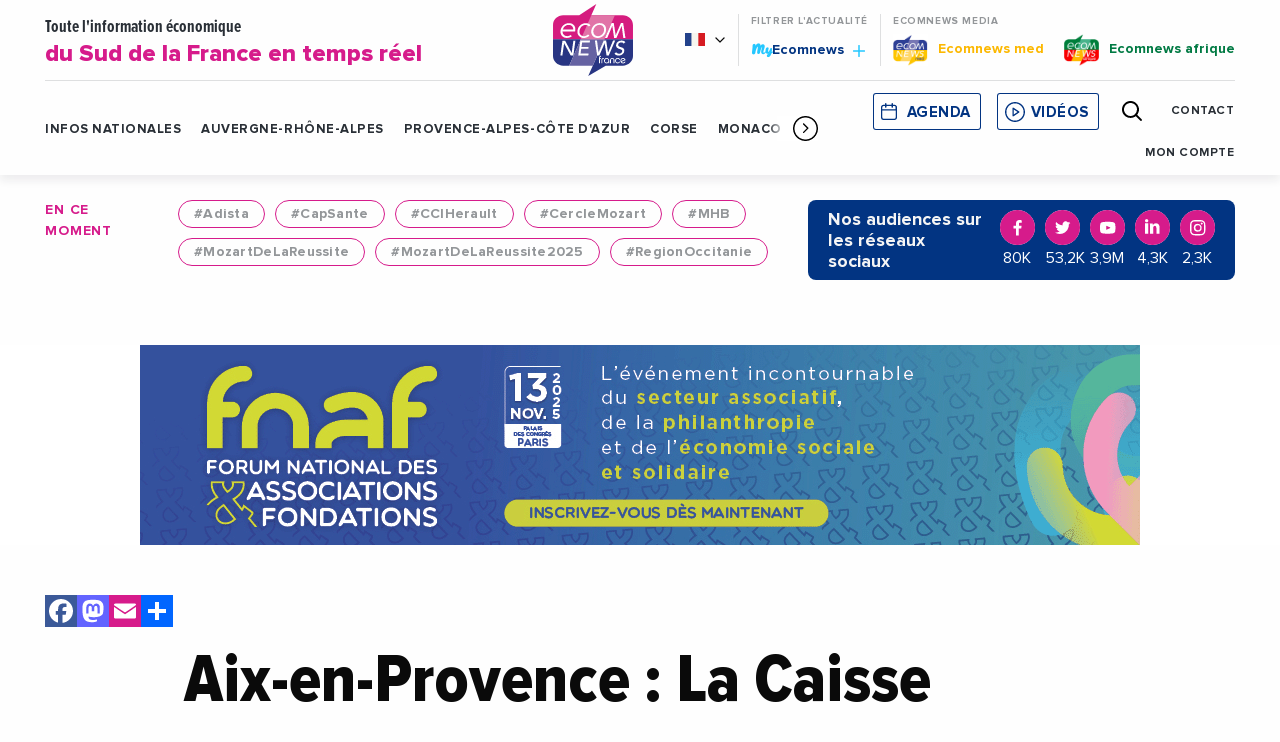

--- FILE ---
content_type: text/html; charset=UTF-8
request_url: https://ecomnews.fr/news/aix-en-provence-la-caisse-depargne-cepac-renouvelle-son-soutien-au-pauc-handball-pour-les-5-prochaines-annees/
body_size: 32250
content:
<!doctype html>
<html class="no-js" lang="fr-FR">
<head>
  <meta charset="UTF-8" />
	<meta name="viewport" content="width=device-width, initial-scale=1, shrink-to-fit=no">
    <link rel="apple-touch-icon" sizes="180x180" href="https://ecomnews.fr/app/themes/ecomnews_fr/apple-touch-icon.png">
  <link rel="icon" type="image/png" sizes="32x32" href="https://ecomnews.fr/app/themes/ecomnews_fr/favicon-32x32.png">
  <link rel="icon" type="image/png" sizes="16x16" href="https://ecomnews.fr/app/themes/ecomnews_fr/favicon-16x16.png">
  <link rel="manifest" href="https://ecomnews.fr/app/themes/ecomnews_fr/site.webmanifest">
  <link rel="mask-icon" href="https://ecomnews.fr/app/themes/ecomnews_fr/safari-pinned-tab.svg" color="#023482">
  <meta name="msapplication-TileColor" content="#ffffff">
  <meta name="theme-color" content="#ffffff">
  
  <meta http-equiv="Content-Type" content="text/html; charset=UTF-8" />
  <meta http-equiv="X-UA-Compatible" content="IE=edge">
  <meta name='robots' content='index, follow, max-image-preview:large, max-snippet:-1, max-video-preview:-1' />
			<style type="text/css">
				#cboxOverlay {
					background: repeat 0 0 rgba(0,0,0, 0.6);
				}
			</style>
		
<!-- Google Tag Manager for WordPress by gtm4wp.com -->
<script data-cfasync="false" data-pagespeed-no-defer>
	var gtm4wp_datalayer_name = "dataLayer";
	var dataLayer = dataLayer || [];
</script>
<!-- End Google Tag Manager for WordPress by gtm4wp.com -->
	<!-- This site is optimized with the Yoast SEO plugin v21.9.1 - https://yoast.com/wordpress/plugins/seo/ -->
	<title>Aix-en-Provence : La Caisse d’Epargne CEPAC renouvelle son soutien au PAUC handball pour les 5 prochaines années  - Ecomnews</title>
	<link rel="canonical" href="https://ecomnews.fr/news/aix-en-provence-la-caisse-depargne-cepac-renouvelle-son-soutien-au-pauc-handball-pour-les-5-prochaines-annees/" />
	<meta property="og:locale" content="fr_FR" />
	<meta property="og:type" content="article" />
	<meta property="og:title" content="Aix-en-Provence : La Caisse d’Epargne CEPAC renouvelle son soutien au PAUC handball pour les 5 prochaines années  - Ecomnews" />
	<meta property="og:description" content="Ce partenariat renforcé veut témoigner de l’engagement de la Caisse d’Epargne CEPAC à soutenir le sport sur ses territoires et les valeurs qu’il véhicule.&nbsp; Le PAUC est un club incontournable du handball français, avec une histoire riche et un projet ambitieux, notamment à travers son académie. La Caisse d’Epargne CEPAC soutiendra le développement du PAUC, [&hellip;]" />
	<meta property="og:url" content="https://ecomnews.fr/news/aix-en-provence-la-caisse-depargne-cepac-renouvelle-son-soutien-au-pauc-handball-pour-les-5-prochaines-annees/" />
	<meta property="og:site_name" content="Ecomnews" />
	<meta property="article:modified_time" content="2024-07-26T07:43:53+00:00" />
	<meta property="og:image" content="https://ecomnews.fr/app/uploads/sites/7/2024/07/CEPAC-x-PAUC-Supporters-.jpg" />
	<meta property="og:image:width" content="800" />
	<meta property="og:image:height" content="595" />
	<meta property="og:image:type" content="image/jpeg" />
	<meta name="twitter:card" content="summary_large_image" />
	<meta name="twitter:label1" content="Durée de lecture estimée" />
	<meta name="twitter:data1" content="4 minutes" />
	<script type="application/ld+json" class="yoast-schema-graph">{"@context":"https://schema.org","@graph":[{"@type":"WebPage","@id":"https://ecomnews.fr/news/aix-en-provence-la-caisse-depargne-cepac-renouvelle-son-soutien-au-pauc-handball-pour-les-5-prochaines-annees/","url":"https://ecomnews.fr/news/aix-en-provence-la-caisse-depargne-cepac-renouvelle-son-soutien-au-pauc-handball-pour-les-5-prochaines-annees/","name":"Aix-en-Provence : La Caisse d’Epargne CEPAC renouvelle son soutien au PAUC handball pour les 5 prochaines années  - Ecomnews","isPartOf":{"@id":"https://ecomnews.fr/#website"},"primaryImageOfPage":{"@id":"https://ecomnews.fr/news/aix-en-provence-la-caisse-depargne-cepac-renouvelle-son-soutien-au-pauc-handball-pour-les-5-prochaines-annees/#primaryimage"},"image":{"@id":"https://ecomnews.fr/news/aix-en-provence-la-caisse-depargne-cepac-renouvelle-son-soutien-au-pauc-handball-pour-les-5-prochaines-annees/#primaryimage"},"thumbnailUrl":"https://ecomnews.fr/app/uploads/sites/7/2024/07/CEPAC-x-PAUC-Supporters-.jpg","datePublished":"2024-07-26T07:40:18+00:00","dateModified":"2024-07-26T07:43:53+00:00","breadcrumb":{"@id":"https://ecomnews.fr/news/aix-en-provence-la-caisse-depargne-cepac-renouvelle-son-soutien-au-pauc-handball-pour-les-5-prochaines-annees/#breadcrumb"},"inLanguage":"fr-FR","potentialAction":[{"@type":"ReadAction","target":["https://ecomnews.fr/news/aix-en-provence-la-caisse-depargne-cepac-renouvelle-son-soutien-au-pauc-handball-pour-les-5-prochaines-annees/"]}]},{"@type":"ImageObject","inLanguage":"fr-FR","@id":"https://ecomnews.fr/news/aix-en-provence-la-caisse-depargne-cepac-renouvelle-son-soutien-au-pauc-handball-pour-les-5-prochaines-annees/#primaryimage","url":"https://ecomnews.fr/app/uploads/sites/7/2024/07/CEPAC-x-PAUC-Supporters-.jpg","contentUrl":"https://ecomnews.fr/app/uploads/sites/7/2024/07/CEPAC-x-PAUC-Supporters-.jpg","width":800,"height":595,"caption":"Screenshot"},{"@type":"BreadcrumbList","@id":"https://ecomnews.fr/news/aix-en-provence-la-caisse-depargne-cepac-renouvelle-son-soutien-au-pauc-handball-pour-les-5-prochaines-annees/#breadcrumb","itemListElement":[{"@type":"ListItem","position":1,"name":"Accueil","item":"https://ecomnews.fr/"},{"@type":"ListItem","position":2,"name":"Aix-en-Provence : La Caisse d’Epargne CEPAC renouvelle son soutien au PAUC handball pour les 5 prochaines années "}]},{"@type":"WebSite","@id":"https://ecomnews.fr/#website","url":"https://ecomnews.fr/","name":"Ecomnews","description":"Un site utilisant Ecomnews Sites","potentialAction":[{"@type":"SearchAction","target":{"@type":"EntryPoint","urlTemplate":"https://ecomnews.fr/?s={search_term_string}"},"query-input":"required name=search_term_string"}],"inLanguage":"fr-FR"}]}</script>
	<!-- / Yoast SEO plugin. -->


<link rel='dns-prefetch' href='//static.addtoany.com' />
<link rel='dns-prefetch' href='//www.google.com' />
<link rel='dns-prefetch' href='//ajax.googleapis.com' />
<link rel='dns-prefetch' href='//fonts.googleapis.com' />
<link rel="alternate" type="application/rss+xml" title="Ecomnews &raquo; Flux" href="https://ecomnews.fr/feed/" />
<link rel="alternate" type="application/rss+xml" title="Ecomnews &raquo; Flux des commentaires" href="https://ecomnews.fr/comments/feed/" />
<link rel="alternate" type="application/rss+xml" title="Ecomnews &raquo; Aix-en-Provence : La Caisse d’Epargne CEPAC renouvelle son soutien au PAUC handball pour les 5 prochaines années  Flux des commentaires" href="https://ecomnews.fr/news/aix-en-provence-la-caisse-depargne-cepac-renouvelle-son-soutien-au-pauc-handball-pour-les-5-prochaines-annees/feed/" />
<script type="text/javascript">
/* <![CDATA[ */
window._wpemojiSettings = {"baseUrl":"https:\/\/s.w.org\/images\/core\/emoji\/15.0.3\/72x72\/","ext":".png","svgUrl":"https:\/\/s.w.org\/images\/core\/emoji\/15.0.3\/svg\/","svgExt":".svg","source":{"concatemoji":"https:\/\/ecomnews.fr\/wp-includes\/js\/wp-emoji-release.min.js?ver=6.6"}};
/*! This file is auto-generated */
!function(i,n){var o,s,e;function c(e){try{var t={supportTests:e,timestamp:(new Date).valueOf()};sessionStorage.setItem(o,JSON.stringify(t))}catch(e){}}function p(e,t,n){e.clearRect(0,0,e.canvas.width,e.canvas.height),e.fillText(t,0,0);var t=new Uint32Array(e.getImageData(0,0,e.canvas.width,e.canvas.height).data),r=(e.clearRect(0,0,e.canvas.width,e.canvas.height),e.fillText(n,0,0),new Uint32Array(e.getImageData(0,0,e.canvas.width,e.canvas.height).data));return t.every(function(e,t){return e===r[t]})}function u(e,t,n){switch(t){case"flag":return n(e,"\ud83c\udff3\ufe0f\u200d\u26a7\ufe0f","\ud83c\udff3\ufe0f\u200b\u26a7\ufe0f")?!1:!n(e,"\ud83c\uddfa\ud83c\uddf3","\ud83c\uddfa\u200b\ud83c\uddf3")&&!n(e,"\ud83c\udff4\udb40\udc67\udb40\udc62\udb40\udc65\udb40\udc6e\udb40\udc67\udb40\udc7f","\ud83c\udff4\u200b\udb40\udc67\u200b\udb40\udc62\u200b\udb40\udc65\u200b\udb40\udc6e\u200b\udb40\udc67\u200b\udb40\udc7f");case"emoji":return!n(e,"\ud83d\udc26\u200d\u2b1b","\ud83d\udc26\u200b\u2b1b")}return!1}function f(e,t,n){var r="undefined"!=typeof WorkerGlobalScope&&self instanceof WorkerGlobalScope?new OffscreenCanvas(300,150):i.createElement("canvas"),a=r.getContext("2d",{willReadFrequently:!0}),o=(a.textBaseline="top",a.font="600 32px Arial",{});return e.forEach(function(e){o[e]=t(a,e,n)}),o}function t(e){var t=i.createElement("script");t.src=e,t.defer=!0,i.head.appendChild(t)}"undefined"!=typeof Promise&&(o="wpEmojiSettingsSupports",s=["flag","emoji"],n.supports={everything:!0,everythingExceptFlag:!0},e=new Promise(function(e){i.addEventListener("DOMContentLoaded",e,{once:!0})}),new Promise(function(t){var n=function(){try{var e=JSON.parse(sessionStorage.getItem(o));if("object"==typeof e&&"number"==typeof e.timestamp&&(new Date).valueOf()<e.timestamp+604800&&"object"==typeof e.supportTests)return e.supportTests}catch(e){}return null}();if(!n){if("undefined"!=typeof Worker&&"undefined"!=typeof OffscreenCanvas&&"undefined"!=typeof URL&&URL.createObjectURL&&"undefined"!=typeof Blob)try{var e="postMessage("+f.toString()+"("+[JSON.stringify(s),u.toString(),p.toString()].join(",")+"));",r=new Blob([e],{type:"text/javascript"}),a=new Worker(URL.createObjectURL(r),{name:"wpTestEmojiSupports"});return void(a.onmessage=function(e){c(n=e.data),a.terminate(),t(n)})}catch(e){}c(n=f(s,u,p))}t(n)}).then(function(e){for(var t in e)n.supports[t]=e[t],n.supports.everything=n.supports.everything&&n.supports[t],"flag"!==t&&(n.supports.everythingExceptFlag=n.supports.everythingExceptFlag&&n.supports[t]);n.supports.everythingExceptFlag=n.supports.everythingExceptFlag&&!n.supports.flag,n.DOMReady=!1,n.readyCallback=function(){n.DOMReady=!0}}).then(function(){return e}).then(function(){var e;n.supports.everything||(n.readyCallback(),(e=n.source||{}).concatemoji?t(e.concatemoji):e.wpemoji&&e.twemoji&&(t(e.twemoji),t(e.wpemoji)))}))}((window,document),window._wpemojiSettings);
/* ]]> */
</script>
<!-- ecomnews.fr is managing ads with Advanced Ads 1.52.4 – https://wpadvancedads.com/ --><script id="ecomnews-ready">
			window.advanced_ads_ready=function(e,a){a=a||"complete";var d=function(e){return"interactive"===a?"loading"!==e:"complete"===e};d(document.readyState)?e():document.addEventListener("readystatechange",(function(a){d(a.target.readyState)&&e()}),{once:"interactive"===a})},window.advanced_ads_ready_queue=window.advanced_ads_ready_queue||[];		</script>
		<style id='wp-emoji-styles-inline-css' type='text/css'>

	img.wp-smiley, img.emoji {
		display: inline !important;
		border: none !important;
		box-shadow: none !important;
		height: 1em !important;
		width: 1em !important;
		margin: 0 0.07em !important;
		vertical-align: -0.1em !important;
		background: none !important;
		padding: 0 !important;
	}
</style>
<link rel='stylesheet' id='wp-block-library-css' href='https://ecomnews.fr/wp-includes/css/dist/block-library/style.min.css?ver=6.6' type='text/css' media='all' />
<style id='classic-theme-styles-inline-css' type='text/css'>
/*! This file is auto-generated */
.wp-block-button__link{color:#fff;background-color:#32373c;border-radius:9999px;box-shadow:none;text-decoration:none;padding:calc(.667em + 2px) calc(1.333em + 2px);font-size:1.125em}.wp-block-file__button{background:#32373c;color:#fff;text-decoration:none}
</style>
<style id='global-styles-inline-css' type='text/css'>
:root{--wp--preset--aspect-ratio--square: 1;--wp--preset--aspect-ratio--4-3: 4/3;--wp--preset--aspect-ratio--3-4: 3/4;--wp--preset--aspect-ratio--3-2: 3/2;--wp--preset--aspect-ratio--2-3: 2/3;--wp--preset--aspect-ratio--16-9: 16/9;--wp--preset--aspect-ratio--9-16: 9/16;--wp--preset--color--black: #000000;--wp--preset--color--cyan-bluish-gray: #abb8c3;--wp--preset--color--white: #ffffff;--wp--preset--color--pale-pink: #f78da7;--wp--preset--color--vivid-red: #cf2e2e;--wp--preset--color--luminous-vivid-orange: #ff6900;--wp--preset--color--luminous-vivid-amber: #fcb900;--wp--preset--color--light-green-cyan: #7bdcb5;--wp--preset--color--vivid-green-cyan: #00d084;--wp--preset--color--pale-cyan-blue: #8ed1fc;--wp--preset--color--vivid-cyan-blue: #0693e3;--wp--preset--color--vivid-purple: #9b51e0;--wp--preset--gradient--vivid-cyan-blue-to-vivid-purple: linear-gradient(135deg,rgba(6,147,227,1) 0%,rgb(155,81,224) 100%);--wp--preset--gradient--light-green-cyan-to-vivid-green-cyan: linear-gradient(135deg,rgb(122,220,180) 0%,rgb(0,208,130) 100%);--wp--preset--gradient--luminous-vivid-amber-to-luminous-vivid-orange: linear-gradient(135deg,rgba(252,185,0,1) 0%,rgba(255,105,0,1) 100%);--wp--preset--gradient--luminous-vivid-orange-to-vivid-red: linear-gradient(135deg,rgba(255,105,0,1) 0%,rgb(207,46,46) 100%);--wp--preset--gradient--very-light-gray-to-cyan-bluish-gray: linear-gradient(135deg,rgb(238,238,238) 0%,rgb(169,184,195) 100%);--wp--preset--gradient--cool-to-warm-spectrum: linear-gradient(135deg,rgb(74,234,220) 0%,rgb(151,120,209) 20%,rgb(207,42,186) 40%,rgb(238,44,130) 60%,rgb(251,105,98) 80%,rgb(254,248,76) 100%);--wp--preset--gradient--blush-light-purple: linear-gradient(135deg,rgb(255,206,236) 0%,rgb(152,150,240) 100%);--wp--preset--gradient--blush-bordeaux: linear-gradient(135deg,rgb(254,205,165) 0%,rgb(254,45,45) 50%,rgb(107,0,62) 100%);--wp--preset--gradient--luminous-dusk: linear-gradient(135deg,rgb(255,203,112) 0%,rgb(199,81,192) 50%,rgb(65,88,208) 100%);--wp--preset--gradient--pale-ocean: linear-gradient(135deg,rgb(255,245,203) 0%,rgb(182,227,212) 50%,rgb(51,167,181) 100%);--wp--preset--gradient--electric-grass: linear-gradient(135deg,rgb(202,248,128) 0%,rgb(113,206,126) 100%);--wp--preset--gradient--midnight: linear-gradient(135deg,rgb(2,3,129) 0%,rgb(40,116,252) 100%);--wp--preset--font-size--small: 13px;--wp--preset--font-size--medium: 20px;--wp--preset--font-size--large: 36px;--wp--preset--font-size--x-large: 42px;--wp--preset--spacing--20: 0.44rem;--wp--preset--spacing--30: 0.67rem;--wp--preset--spacing--40: 1rem;--wp--preset--spacing--50: 1.5rem;--wp--preset--spacing--60: 2.25rem;--wp--preset--spacing--70: 3.38rem;--wp--preset--spacing--80: 5.06rem;--wp--preset--shadow--natural: 6px 6px 9px rgba(0, 0, 0, 0.2);--wp--preset--shadow--deep: 12px 12px 50px rgba(0, 0, 0, 0.4);--wp--preset--shadow--sharp: 6px 6px 0px rgba(0, 0, 0, 0.2);--wp--preset--shadow--outlined: 6px 6px 0px -3px rgba(255, 255, 255, 1), 6px 6px rgba(0, 0, 0, 1);--wp--preset--shadow--crisp: 6px 6px 0px rgba(0, 0, 0, 1);}:where(.is-layout-flex){gap: 0.5em;}:where(.is-layout-grid){gap: 0.5em;}body .is-layout-flex{display: flex;}.is-layout-flex{flex-wrap: wrap;align-items: center;}.is-layout-flex > :is(*, div){margin: 0;}body .is-layout-grid{display: grid;}.is-layout-grid > :is(*, div){margin: 0;}:where(.wp-block-columns.is-layout-flex){gap: 2em;}:where(.wp-block-columns.is-layout-grid){gap: 2em;}:where(.wp-block-post-template.is-layout-flex){gap: 1.25em;}:where(.wp-block-post-template.is-layout-grid){gap: 1.25em;}.has-black-color{color: var(--wp--preset--color--black) !important;}.has-cyan-bluish-gray-color{color: var(--wp--preset--color--cyan-bluish-gray) !important;}.has-white-color{color: var(--wp--preset--color--white) !important;}.has-pale-pink-color{color: var(--wp--preset--color--pale-pink) !important;}.has-vivid-red-color{color: var(--wp--preset--color--vivid-red) !important;}.has-luminous-vivid-orange-color{color: var(--wp--preset--color--luminous-vivid-orange) !important;}.has-luminous-vivid-amber-color{color: var(--wp--preset--color--luminous-vivid-amber) !important;}.has-light-green-cyan-color{color: var(--wp--preset--color--light-green-cyan) !important;}.has-vivid-green-cyan-color{color: var(--wp--preset--color--vivid-green-cyan) !important;}.has-pale-cyan-blue-color{color: var(--wp--preset--color--pale-cyan-blue) !important;}.has-vivid-cyan-blue-color{color: var(--wp--preset--color--vivid-cyan-blue) !important;}.has-vivid-purple-color{color: var(--wp--preset--color--vivid-purple) !important;}.has-black-background-color{background-color: var(--wp--preset--color--black) !important;}.has-cyan-bluish-gray-background-color{background-color: var(--wp--preset--color--cyan-bluish-gray) !important;}.has-white-background-color{background-color: var(--wp--preset--color--white) !important;}.has-pale-pink-background-color{background-color: var(--wp--preset--color--pale-pink) !important;}.has-vivid-red-background-color{background-color: var(--wp--preset--color--vivid-red) !important;}.has-luminous-vivid-orange-background-color{background-color: var(--wp--preset--color--luminous-vivid-orange) !important;}.has-luminous-vivid-amber-background-color{background-color: var(--wp--preset--color--luminous-vivid-amber) !important;}.has-light-green-cyan-background-color{background-color: var(--wp--preset--color--light-green-cyan) !important;}.has-vivid-green-cyan-background-color{background-color: var(--wp--preset--color--vivid-green-cyan) !important;}.has-pale-cyan-blue-background-color{background-color: var(--wp--preset--color--pale-cyan-blue) !important;}.has-vivid-cyan-blue-background-color{background-color: var(--wp--preset--color--vivid-cyan-blue) !important;}.has-vivid-purple-background-color{background-color: var(--wp--preset--color--vivid-purple) !important;}.has-black-border-color{border-color: var(--wp--preset--color--black) !important;}.has-cyan-bluish-gray-border-color{border-color: var(--wp--preset--color--cyan-bluish-gray) !important;}.has-white-border-color{border-color: var(--wp--preset--color--white) !important;}.has-pale-pink-border-color{border-color: var(--wp--preset--color--pale-pink) !important;}.has-vivid-red-border-color{border-color: var(--wp--preset--color--vivid-red) !important;}.has-luminous-vivid-orange-border-color{border-color: var(--wp--preset--color--luminous-vivid-orange) !important;}.has-luminous-vivid-amber-border-color{border-color: var(--wp--preset--color--luminous-vivid-amber) !important;}.has-light-green-cyan-border-color{border-color: var(--wp--preset--color--light-green-cyan) !important;}.has-vivid-green-cyan-border-color{border-color: var(--wp--preset--color--vivid-green-cyan) !important;}.has-pale-cyan-blue-border-color{border-color: var(--wp--preset--color--pale-cyan-blue) !important;}.has-vivid-cyan-blue-border-color{border-color: var(--wp--preset--color--vivid-cyan-blue) !important;}.has-vivid-purple-border-color{border-color: var(--wp--preset--color--vivid-purple) !important;}.has-vivid-cyan-blue-to-vivid-purple-gradient-background{background: var(--wp--preset--gradient--vivid-cyan-blue-to-vivid-purple) !important;}.has-light-green-cyan-to-vivid-green-cyan-gradient-background{background: var(--wp--preset--gradient--light-green-cyan-to-vivid-green-cyan) !important;}.has-luminous-vivid-amber-to-luminous-vivid-orange-gradient-background{background: var(--wp--preset--gradient--luminous-vivid-amber-to-luminous-vivid-orange) !important;}.has-luminous-vivid-orange-to-vivid-red-gradient-background{background: var(--wp--preset--gradient--luminous-vivid-orange-to-vivid-red) !important;}.has-very-light-gray-to-cyan-bluish-gray-gradient-background{background: var(--wp--preset--gradient--very-light-gray-to-cyan-bluish-gray) !important;}.has-cool-to-warm-spectrum-gradient-background{background: var(--wp--preset--gradient--cool-to-warm-spectrum) !important;}.has-blush-light-purple-gradient-background{background: var(--wp--preset--gradient--blush-light-purple) !important;}.has-blush-bordeaux-gradient-background{background: var(--wp--preset--gradient--blush-bordeaux) !important;}.has-luminous-dusk-gradient-background{background: var(--wp--preset--gradient--luminous-dusk) !important;}.has-pale-ocean-gradient-background{background: var(--wp--preset--gradient--pale-ocean) !important;}.has-electric-grass-gradient-background{background: var(--wp--preset--gradient--electric-grass) !important;}.has-midnight-gradient-background{background: var(--wp--preset--gradient--midnight) !important;}.has-small-font-size{font-size: var(--wp--preset--font-size--small) !important;}.has-medium-font-size{font-size: var(--wp--preset--font-size--medium) !important;}.has-large-font-size{font-size: var(--wp--preset--font-size--large) !important;}.has-x-large-font-size{font-size: var(--wp--preset--font-size--x-large) !important;}
:where(.wp-block-post-template.is-layout-flex){gap: 1.25em;}:where(.wp-block-post-template.is-layout-grid){gap: 1.25em;}
:where(.wp-block-columns.is-layout-flex){gap: 2em;}:where(.wp-block-columns.is-layout-grid){gap: 2em;}
:root :where(.wp-block-pullquote){font-size: 1.5em;line-height: 1.6;}
</style>
<link rel='stylesheet' id='unslider-css-css' href='https://ecomnews.fr/app/plugins/advanced-ads-slider/public/assets/css/unslider.css?ver=1.4.7' type='text/css' media='all' />
<link rel='stylesheet' id='slider-css-css' href='https://ecomnews.fr/app/plugins/advanced-ads-slider/public/assets/css/slider.css?ver=1.4.7' type='text/css' media='all' />
<link rel='stylesheet' id='nv-validation-style-css' href='https://ecomnews.fr/app/plugins/comment-form-js-validation/includes/public/css/nv-validation.css?ver=6.6' type='text/css' media='all' />
<link rel='stylesheet' id='colorboxstyle-css' href='https://ecomnews.fr/app/plugins/modal-dialog/colorbox/colorbox.css?ver=1.5.6' type='text/css' media='all' />
<link rel='stylesheet' id='wpml-blocks-css' href='https://ecomnews.fr/app/plugins/sitepress-multilingual-cms/dist/css/blocks/styles.css?ver=4.6.6' type='text/css' media='all' />
<link rel='stylesheet' id='aivoov_tts-plyr-css' href='https://ecomnews.fr/app/plugins/aivoov-text-to-speech/public/css/plyr.css?ver=6.6' type='text/css' media='all' />
<link rel='stylesheet' id='aivoov_tts-style-css' href='https://ecomnews.fr/app/plugins/aivoov-text-to-speech/public/css/player.css?ver=6.6' type='text/css' media='all' />
<link rel='stylesheet' id='wp_mailjet_form_builder_widget-widget-front-styles-css' href='https://ecomnews.fr/app/plugins/mailjet-for-wordpress/src/widgetformbuilder/css/front-widget.css?ver=5.5.1' type='text/css' media='all' />
<link rel='stylesheet' id='addtoany-css' href='https://ecomnews.fr/app/plugins/add-to-any/addtoany.min.css?ver=1.16' type='text/css' media='all' />
<link rel='stylesheet' id='google-fonts-css' href='https://fonts.googleapis.com/css?family=Playfair+Display&#038;display=swap&#038;ver=6.6' type='text/css' media='all' />
<link rel='stylesheet' id='css-css' href='https://ecomnews.fr/app/themes/ecomnews_fr/dist/main.bundle.css?ver=6.6' type='text/css' media='all' />
<script type="text/javascript" id="addtoany-core-js-before">
/* <![CDATA[ */
window.a2a_config=window.a2a_config||{};a2a_config.callbacks=[];a2a_config.overlays=[];a2a_config.templates={};a2a_localize = {
	Share: "Share",
	Save: "Save",
	Subscribe: "Subscribe",
	Email: "Email",
	Bookmark: "Bookmark",
	ShowAll: "Show all",
	ShowLess: "Show less",
	FindServices: "Find service(s)",
	FindAnyServiceToAddTo: "Instantly find any service to add to",
	PoweredBy: "Powered by",
	ShareViaEmail: "Share via email",
	SubscribeViaEmail: "Subscribe via email",
	BookmarkInYourBrowser: "Bookmark in your browser",
	BookmarkInstructions: "Press Ctrl+D or \u2318+D to bookmark this page",
	AddToYourFavorites: "Add to your favorites",
	SendFromWebOrProgram: "Send from any email address or email program",
	EmailProgram: "Email program",
	More: "More&#8230;",
	ThanksForSharing: "Thanks for sharing!",
	ThanksForFollowing: "Thanks for following!"
};
/* ]]> */
</script>
<script type="text/javascript" async src="https://static.addtoany.com/menu/page.js" id="addtoany-core-js"></script>
<script type="text/javascript" src="https://ajax.googleapis.com/ajax/libs/jquery/3.2.1/jquery.min.js?ver=3.2.1" id="jquery-js"></script>
<script type="text/javascript" async src="https://ecomnews.fr/app/plugins/add-to-any/addtoany.min.js?ver=1.1" id="addtoany-jquery-js"></script>
<script type="text/javascript" src="https://ecomnews.fr/app/plugins/advanced-ads-slider/public/assets/js/unslider.min.js?ver=1.4.7" id="unslider-js-js"></script>
<script type="text/javascript" src="https://ecomnews.fr/app/plugins/advanced-ads-slider/public/assets/js/jquery.event.move.js?ver=1.4.7" id="unslider-move-js-js"></script>
<script type="text/javascript" src="https://ecomnews.fr/app/plugins/advanced-ads-slider/public/assets/js/jquery.event.swipe.js?ver=1.4.7" id="unslider-swipe-js-js"></script>
<script type="text/javascript" src="https://ecomnews.fr/app/plugins/modal-dialog/cookie.js?ver=1.0" id="jquerycookies-js"></script>
<script type="text/javascript" src="https://ecomnews.fr/app/plugins/modal-dialog/colorbox/jquery.colorbox-min.js?ver=1.5.6" id="colorboxpack-js"></script>
<script type="text/javascript" src="https://ecomnews.fr/app/plugins/aivoov-text-to-speech/public/js/plyr.js?ver=6.6" id="aivoov_tts-plyr-js"></script>
<script type="text/javascript" src="https://ecomnews.fr/app/plugins/aivoov-text-to-speech/public/js/audio-player.js?ver=6.6" id="aivoov_tts-scripts-js"></script>
<script type="text/javascript" id="advanced-ads-advanced-js-js-extra">
/* <![CDATA[ */
var advads_options = {"blog_id":"7","privacy":{"enabled":false,"state":"not_needed"}};
/* ]]> */
</script>
<script type="text/javascript" src="https://ecomnews.fr/app/plugins/advanced-ads/public/assets/js/advanced.min.js?ver=1.52.4" id="advanced-ads-advanced-js-js"></script>
<link rel="https://api.w.org/" href="https://ecomnews.fr/wp-json/" /><link rel="alternate" title="JSON" type="application/json" href="https://ecomnews.fr/wp-json/wp/v2/news/82115" /><link rel="EditURI" type="application/rsd+xml" title="RSD" href="https://ecomnews.fr/xmlrpc.php?rsd" />
<link rel='shortlink' href='https://ecomnews.fr/?p=82115' />
<link rel="alternate" title="oEmbed (JSON)" type="application/json+oembed" href="https://ecomnews.fr/wp-json/oembed/1.0/embed?url=https%3A%2F%2Fecomnews.fr%2Fnews%2Faix-en-provence-la-caisse-depargne-cepac-renouvelle-son-soutien-au-pauc-handball-pour-les-5-prochaines-annees%2F" />
<link rel="alternate" title="oEmbed (XML)" type="text/xml+oembed" href="https://ecomnews.fr/wp-json/oembed/1.0/embed?url=https%3A%2F%2Fecomnews.fr%2Fnews%2Faix-en-provence-la-caisse-depargne-cepac-renouvelle-son-soutien-au-pauc-handball-pour-les-5-prochaines-annees%2F&#038;format=xml" />
<meta name="generator" content="WPML ver:4.6.6 stt:1,4;" />

<!-- Google Tag Manager for WordPress by gtm4wp.com -->
<!-- GTM Container placement set to automatic -->
<script data-cfasync="false" data-pagespeed-no-defer type="text/javascript">
	var dataLayer_content = {"pagePostType":"news","pagePostType2":"single-news","pageAttributes":["banque","caisse-depargne","caisse-depargne-cepac","christine-fabresse","handball","octobre-rose","sante","social","solidarite","sport"],"pagePostAuthor":"Denys Bédarride"};
	dataLayer.push( dataLayer_content );
</script>
<script data-cfasync="false">
(function(w,d,s,l,i){w[l]=w[l]||[];w[l].push({'gtm.start':
new Date().getTime(),event:'gtm.js'});var f=d.getElementsByTagName(s)[0],
j=d.createElement(s),dl=l!='dataLayer'?'&l='+l:'';j.async=true;j.src=
'//www.googletagmanager.com/gtm.js?id='+i+dl;f.parentNode.insertBefore(j,f);
})(window,document,'script','dataLayer','GTM-P2V93JX');
</script>
<!-- End Google Tag Manager for WordPress by gtm4wp.com --><script type="text/javascript">
		var advadsCfpQueue = [];
		var advadsCfpAd = function( adID ){
			if ( 'undefined' == typeof advadsProCfp ) { advadsCfpQueue.push( adID ) } else { advadsProCfp.addElement( adID ) }
		};
		</script>
				<script type="text/javascript">
			if ( typeof advadsGATracking === 'undefined' ) {
				window.advadsGATracking = {
					delayedAds: {},
					deferedAds: {}
				};
			}
		</script>
		

  <script async src="https://securepubads.g.doubleclick.net/tag/js/gpt.js"></script>
<script>
  
</script>
</head>
<body class="news-template-default single single-news postid-82115 aix-en-provence-la-caisse-depargne-cepac-renouvelle-son-soutien-au-pauc-handball-pour-les-5-prochaines-annees site-fr aa-prefix-ecomnews-" data-template="base.twig">

  <div class="site-wrapper">

    <header class="header">

  <div class="responsive js-fixed-header">

    <ul class="navigation__secondary menu">
      <li class="menu__logo">
        <a href="https://ecomnews.fr">
          <svg class="icon icon-logo-ecomnews-med">
  <use xlink:href="https://ecomnews.fr/app/themes/ecomnews_fr/dist/img/spritemap.svg#sprite-logo-ecomnews"></use>
</svg>

        </a>
      </li>
      <li class="menu__titre_mobile">
                  <p class="h1-like header__top--title">
                        <a href="https://ecomnews.fr">
              Toute l'information économique
                              <span class="enhance">
                du Sud de la France en temps réel
              </span>
                          </a>
                </p>
              </li>

      <li class="menu__search">
        <div class="search-module">
  <div class="search-module__display js-search-module-display">
    <div class="search-module__bg js-search-module-bg"></div>
    <div class="search-module__backdrop js-search-module-backdrop"></div>
    <div class="search-module__container js-search-module-container">
      <div class="search-module__content js-search-module-content">
        <form role="search" method="get" class="search-module__form" action="https://ecomnews.fr">
          <div class="search-module__field">
            <input type="search" placeholder="Votre recherche" value="" name="s" id="s" required>
            <span class="underline"></span>
          </div>
          <div class="search-module__submit">
            <button type="submit">
              <svg class="icon icon-search">
                <use xlink:href="https://ecomnews.fr/app/themes/ecomnews_fr/dist/img/spritemap.svg#sprite-search-header"></use>
              </svg>
            </button>
          </div>
        </form>
      </div>
      <div class="search-module__close">
        <button type="button" name="button" class="js-search-module-close">
          <span class="search-module__close__btn"></span>
        </button>
      </div>
    </div>
  </div>
  <div class="search-module__open">
    <button type="button" name="button" class="js-search-module-open">
      <svg class="icon icon-search">
        <use xlink:href="https://ecomnews.fr/app/themes/ecomnews_fr/dist/img/spritemap.svg#sprite-search-header"></use>
      </svg>
    </button>
  </div>
</div>
      </li>
    </ul>

    <button class="button header__responsive-btn js-responsive-menu-toggle">
      <span class="menu__stripes"></span>
    </button>
  </div>

  <div class="header__shadow">
    <section class="header__top" id="navigation-top">
      <div class="header__top--container">
        <div class="header__top--grid">
                      <p class="h1-like header__top--title">
                      <a href="https://ecomnews.fr">
              Toute l'information économique
                            <span class="enhance">
                du Sud de la France en temps réel
              </span>
                          </a>
                      </p>
          
          <a href="https://ecomnews.fr" class="header__top--logo">
            <svg class="icon icon-logo-ecomnews-med">
  <use xlink:href="https://ecomnews.fr/app/themes/ecomnews_fr/dist/img/spritemap.svg#sprite-logo-ecomnews"></use>
</svg>

          </a>

          <div class="header__top--right">

            <div class="right__grid">
              <div class="header__lang">
                <ul class="dropdown menu" data-dropdown-menu>
                  <li class="header__lang--item header__lang--fr">
                    <svg class="icon icon-chevron-right">
                      <use xlink:href="https://ecomnews.fr/app/themes/ecomnews_fr/dist/img/spritemap.svg#sprite-chevron-right"></use>
                    </svg>
                    <ul class="menu">
                                          </ul>
                  </li>
                </ul>
              </div>

              <div class="header__filter">
                <span class="bloc-title__top">
                  Filtrer l'actualité
                </span>
                <a href="https://ecomnews.fr/mon-compte/" class="myecomnews">
                  <span class="my">My</span>Ecomnews
                  <svg class="icon icon-plus">
                    <use xlink:href="https://ecomnews.fr/app/themes/ecomnews_fr/dist/img/spritemap.svg#sprite-plus"></use>
                  </svg>
                </a>
              </div>

              <div class="header__others">
                <span class="bloc-title__top">
                   Ecomnews Media
                </span>
                <ul class="menu">
                                      <li class="site_med" >
                      <a href="https://ecomnewsmed.com" target="ecom_other_sites" >
                        <img src="https://ecomnews.fr/app/uploads/sites/7/2022/08/logo.gif">
                        <span class="name">
                          Ecomnews
                          med
                        </span>
                      </a>
                    </li>
                                      <li class="site_africa" >
                      <a href="https://ecomnewsafrique.com" target="ecom_other_sites" >
                        <img src="https://ecomnews.fr/app/uploads/sites/7/2022/08/logo-africa.gif">
                        <span class="name">
                          Ecomnews
                          afrique
                        </span>
                      </a>
                    </li>
                                  </ul>
              </div>
            </div>

          </div>
        </div>
      </div>
    </section>

    <nav class="navigation" role="navigation" data-sticky-container>
      <div class="navigation__sticky" data-sticky data-margin-top="0" data-top-anchor="navigation-top:bottom">
        <div class="navigation__container">
          <div class="navigation__grid">
            <a href="https://ecomnews.fr" class="logo-sticky">
              <svg class="icon icon-logo-ecomnews-med">
  <use xlink:href="https://ecomnews.fr/app/themes/ecomnews_fr/dist/img/spritemap.svg#sprite-logo-ecomnews"></use>
</svg>

            </a>

            <div class="swiper-container countries js-countries-slider">
  <ul class="swiper-wrapper">
          <li class="swiper-slide">
        <a href="https://ecomnews.fr/location/infos-nationales/" class="" target="">
          Infos Nationales
        </a>
      </li>
          <li class="swiper-slide">
        <a href="https://ecomnews.fr/location/auvergne-rhone-alpes/" class="" target="">
          Auvergne-Rhône-Alpes
        </a>
      </li>
          <li class="swiper-slide">
        <a href="https://ecomnews.fr/location/provence-alpes-cote-dazur/" class="" target="">
          Provence-Alpes-Côte d'Azur
        </a>
      </li>
          <li class="swiper-slide">
        <a href="https://ecomnews.fr/location/corse/" class="" target="">
          Corse
        </a>
      </li>
          <li class="swiper-slide">
        <a href="https://ecomnews.fr/location/monaco/" class="" target="">
          Monaco
        </a>
      </li>
          <li class="swiper-slide">
        <a href="https://ecomnews.fr/location/occitanie/" class="" target="">
          Occitanie
        </a>
      </li>
          <li class="swiper-slide">
        <a href="https://ecomnews.fr/location/nouvelle-aquitaine/" class="" target="">
          Nouvelle Aquitaine
        </a>
      </li>
          <li class="swiper-slide">
        <a href="https://ecomnews.fr/location/catalogne/" class="" target="">
          Catalogne
        </a>
      </li>
      </ul>

  <div class="swiper-button-prev"></div>
  <div class="swiper-button-next"></div>
</div>

            <ul class="navigation__secondary menu">
                              <li class="menu-button menu-agenda">
                  <a href="https://ecomnews.fr/events/">
                    Agenda
                  </a>
                </li>
                                            <li class="menu-button menu-videos">
                  <a href="https://ecomnews.fr/tag/videos/">
                    Vidéos
                  </a>
                </li>
                            <li>
                <div class="search-module">
  <div class="search-module__display js-search-module-display">
    <div class="search-module__bg js-search-module-bg"></div>
    <div class="search-module__backdrop js-search-module-backdrop"></div>
    <div class="search-module__container js-search-module-container">
      <div class="search-module__content js-search-module-content">
        <form role="search" method="get" class="search-module__form" action="https://ecomnews.fr">
          <div class="search-module__field">
            <input type="search" placeholder="Votre recherche" value="" name="s" id="s" required>
            <span class="underline"></span>
          </div>
          <div class="search-module__submit">
            <button type="submit">
              <svg class="icon icon-search">
                <use xlink:href="https://ecomnews.fr/app/themes/ecomnews_fr/dist/img/spritemap.svg#sprite-search-header"></use>
              </svg>
            </button>
          </div>
        </form>
      </div>
      <div class="search-module__close">
        <button type="button" name="button" class="js-search-module-close">
          <span class="search-module__close__btn"></span>
        </button>
      </div>
    </div>
  </div>
  <div class="search-module__open">
    <button type="button" name="button" class="js-search-module-open">
      <svg class="icon icon-search">
        <use xlink:href="https://ecomnews.fr/app/themes/ecomnews_fr/dist/img/spritemap.svg#sprite-search-header"></use>
      </svg>
    </button>
  </div>
</div>
              </li>
                                                <li class="header__menu__item menu-item menu-item-type-post_type menu-item-object-page menu-item-7492">
                    <a class="header__menu__link" href="https://ecomnews.fr/contact/">
                      <span class="header__menu__label">
                        Contact
                      </span>
                    </a>
                  </li>
                                                                <li class="header__menu__item menu-item menu-item-type-post_type menu-item-object-page menu-item-7491">
                    <a class="header__menu__link" href="https://ecomnews.fr/mon-compte/">
                      <span class="header__menu__label">
                        Mon compte
                      </span>
                    </a>
                  </li>
                                          </ul>
          </div>
        </div>
      </div>
    </nav>
  </div>

	<section class="hot_tags-social">
    <div class="hot_tags-social__container">
    <div class="hot_tags-social__grid">
      <div class="hot_tags">
        <span>
          En ce moment
        </span>
        <ul class="hot_tags__list">
                                    <li class="hot_tags__tag"><a href="https://ecomnews.fr/tag/adista/" >#Adista</a></li>
                          <li class="hot_tags__tag"><a href="https://ecomnews.fr/tag/cap-sante/" >#CapSante</a></li>
                          <li class="hot_tags__tag"><a href="https://ecomnews.fr/tag/cci-herault/" >#CCIHerault</a></li>
                          <li class="hot_tags__tag"><a href="https://ecomnews.fr/tag/cercle-mozart/" >#CercleMozart</a></li>
                          <li class="hot_tags__tag"><a href="https://ecomnews.fr/tag/mhb/" >#MHB</a></li>
                          <li class="hot_tags__tag"><a href="https://ecomnews.fr/tag/mozart-de-la-reussite/" >#MozartDeLaReussite</a></li>
                          <li class="hot_tags__tag"><a href="https://ecomnews.fr/tag/mozart-de-la-reussite-2025/" >#MozartDeLaReussite2025</a></li>
                          <li class="hot_tags__tag"><a href="https://ecomnews.fr/tag/region-occitanie/" >#RegionOccitanie</a></li>
                              </ul>
      </div>
      <div class="social__container">
        <div class="social social-audience">
      <div class="social__title">
      Nos audiences sur les réseaux sociaux
    </div>

    <div class="social__content">
              <a class="social__link" href="https://www.facebook.com/Ecomnews.info/" target="ecomnews_social_networks">
          <div class="icon-bg">
            <svg class="icon icon-facebook">
              <use xlink:href="https://ecomnews.fr/app/themes/ecomnews_fr/dist/img/spritemap.svg#sprite-facebook"></use>
            </svg>
          </div>

                      <span class="number">
              80K
            </span>
                  </a>
                    <a class="social__link" href="https://twitter.com/ecom_news?lang=fr" target="ecomnews_social_networks">
          <div class="icon-bg">
            <svg class="icon icon-twitter">
              <use xlink:href="https://ecomnews.fr/app/themes/ecomnews_fr/dist/img/spritemap.svg#sprite-twitter"></use>
            </svg>
          </div>
                    <span class="number">
            53,2K
          </span>
                  </a>
                    <a class="social__link" href="https://www.youtube.com/channel/UCyG9uKo4MymUyQVsQZFGckw" target="ecomnews_social_networks">
          <div class="icon-bg">
            <svg class="icon icon-youtube">
              <use xlink:href="https://ecomnews.fr/app/themes/ecomnews_fr/dist/img/spritemap.svg#sprite-youtube"></use>
            </svg>
          </div>
                    <span class="number">
            3,9M
          </span>
                  </a>
                    <a class="social__link" href="https://www.linkedin.com/company/9385361/admin/" target="ecomnews_social_networks">
          <div class="icon-bg">
            <svg class="icon icon-linkedin">
              <use xlink:href="https://ecomnews.fr/app/themes/ecomnews_fr/dist/img/spritemap.svg#sprite-linkedin"></use>
            </svg>
          </div>
                    <span class="number">
            4,3K
          </span>
                  </a>
                    <a class="social__link" href="https://www.instagram.com/ecom_news/" target="ecomnews_social_networks">
          <div class="icon-bg">
            <svg class="icon icon-instagram">
              <use xlink:href="https://ecomnews.fr/app/themes/ecomnews_fr/dist/img/spritemap.svg#sprite-instagram"></use>
            </svg>
          </div>
                    <span class="number">
            2,3K
          </span>
                  </a>
                </div>

</div>
      </div>
    </div>
    </div>
	</section>

</header>

        <!-- HOME-Banniere-Header 980x120-->
    <div class="pub pub-large">
      <div class="page-inner__container advanced-ads__container">
        <section class="advanced-ads">
          <div class="ecomnews-header" id="ecomnews-702751360"><div id="ecomnews-slider-1842" class="custom-slider ecomnews-slider-1190318711 ecomnews-slider"><ul><li><div data-advadstrackid="97588" data-advadstrackbid="7" class="ecomnews-target" id="ecomnews-1101514032"><a href="https://event.forumdesassociations.com/registration" rel="noopener" class="adv-link" target="_blank"><img src="https://ecomnews.fr/app/uploads/sites/7/2025/10/15409_Banniere-site-web_1000x200_v2.png" alt="15409 Banniere site web 1000x200 v2"  width="1000" height="200"   /></a></div></li><li><div data-advadstrackid="97576" data-advadstrackbid="7" class="ecomnews-target" id="ecomnews-1380980897"><a href="https://www.herault.cci.fr/evenement/la-nuit-de-lorientation-2025" rel="noopener" class="adv-link" target="_blank"><img src="https://ecomnews.fr/app/uploads/sites/7/2025/10/ECOMNEWS_1000x200.png" alt="ECOMNEWS 1000x200"  width="1000" height="200"   /></a></div></li><li><div data-advadstrackid="97249" data-advadstrackbid="7" class="ecomnews-target" id="ecomnews-1894771891"><a href="https://www.haute-garonne.fr/stop-aux-violences" rel="noopener" class="adv-link" target="_blank"><img src="https://ecomnews.fr/app/uploads/sites/7/2025/10/CD31_Violences_DISPLAY_1000x200.gif" alt="CD31 Violences DISPLAY 1000x200"  width="1000" height="200"   /></a></div></li><li><div data-advadstrackid="97484" data-advadstrackbid="7" class="ecomnews-target" id="ecomnews-11037378"><a href="https://sud-de-france.com/?pk_campaign=SuddeFrance_automne&#038;pk_source=Ecomnews" rel="noopener" class="adv-link" target="_blank"><img src="https://ecomnews.fr/app/uploads/sites/7/2025/10/OCC-OTNR-ECOMNEWS-1000x200-1.gif" alt="OCC OTNR ECOMNEWS 1000x200"  width="1000" height="200"   /></a></div></li><li><div data-advadstrackid="96906" data-advadstrackbid="7" class="ecomnews-target" id="ecomnews-696977682"><a href="https://www.tam-voyages.com/evenement/?rub_code=3" rel="noopener" class="adv-link" target="_blank"><img src="https://ecomnews.fr/app/uploads/sites/7/2025/10/22846_M3M_LIGNE1_ICOMMENEWS_1000x200px_031025.png" alt="22846 M3M LIGNE1 ICOMMENEWS 1000x200px 031025"  width="1000" height="200"   /></a></div></li><li><div data-advadstrackid="96591" data-advadstrackbid="7" class="ecomnews-target" id="ecomnews-1607465864"><a href="https://lesoleil.sn/" rel="noopener" class="adv-link" target="_blank"><img src="https://ecomnews.fr/app/uploads/sites/7/2025/09/LE-SOLEIL-1000x200-GIF.gif" alt="LE SOLEIL 1000x200 GIF"  width="1000" height="200"   /></a></div></li><li><div data-advadstrackid="96384" data-advadstrackbid="7" class="ecomnews-target" id="ecomnews-786525531"><a href="https://www.montpellier.aeroport.fr/fr/passagers/vols-destinations/destinations-en-direct/copenhague?utm_campaign=ecomnews_septembre" rel="noopener" class="adv-link" target="_blank"><img src="https://ecomnews.fr/app/uploads/sites/7/2025/09/COPENHAGUE-1000x200px.png" alt="COPENHAGUE 1000x200px"  width="1000" height="200"   /></a></div></li><li><div data-advadstrackid="95627" data-advadstrackbid="7" class="ecomnews-target" id="ecomnews-933376009"><a href="https://www.tam-voyages.com/presentation/?rub_code=72" rel="noopener" class="adv-link" target="_blank"><img src="https://ecomnews.fr/app/uploads/sites/7/2025/09/WEB-1000x200-gratuite4-08-25-MS3.gif" alt="WEB 1000x200 gratuité4 08 25 MS3"  width="1000" height="200"   /></a></div></li><li><div data-advadstrackid="95069" data-advadstrackbid="7" class="ecomnews-target" id="ecomnews-1386325586"><a href="https://www.auvergnerhonealpes.fr/actualites/zoom-sur-le-plan-de-relocalisation-auvergne-rhone-alpes" rel="noopener" class="adv-link" target="_blank"><img src="https://ecomnews.fr/app/uploads/sites/7/2025/02/WEB-RELOC-1000X200-2025.jpeg" alt="WEB RELOC 1000X200 2025"  width="1000" height="200"   /></a></div></li><li><div data-advadstrackid="92518" data-advadstrackbid="7" class="ecomnews-target" id="ecomnews-299572749"><a href="https://contournement-ouestmontpellier.fr/?utm_source=ecomnews&#038;utm_medium=display&#038;utm_campaign=WDF_ecomnews_display_Utilit%C3%A9" rel="noopener" class="adv-link" target="_blank"><img src="https://ecomnews.fr/app/uploads/sites/7/2025/05/VINCI-COM-Utilite_publique-Ecomnews-Banniere_horizontale_thematique_1000x200px-2025_05-V1.gif" alt="VINCI COM Utilite publique Ecomnews Banniere horizontale thematique 1000x200px 2025 05 V1"  width="1000" height="200"   /></a></div></li><li><div data-advadstrackid="92229" data-advadstrackbid="7" id="ecomnews-133646669"><img src="https://ecomnews.fr/app/uploads/sites/7/2025/05/Banniere-1000x200-invitation.png" alt="Bannière 1000x200 invitation"  width="1000" height="200"   /></div></li><li><div data-advadstrackid="91267" data-advadstrackbid="7" class="ecomnews-target" id="ecomnews-930281890"><a href="https://caissedepargne-cepac.fr/" rel="noopener" class="adv-link" target="_blank"><img src="https://ecomnews.fr/app/uploads/sites/7/2025/04/CEPAC_Employeurs-ecomnews-1000x200-fille.png" alt="CEPAC Employeurs ecomnews 1000x200 fille"  width="1000" height="200"   /></a></div></li><li><div data-advadstrackid="70275" data-advadstrackbid="7" class="ecomnews-target" id="ecomnews-1931226849"><a href="https://www.medvallee.fr/fr" rel="noopener" class="adv-link" target="_blank"><img src="https://ecomnews.fr/app/uploads/sites/7/2023/10/MMM-MedVallee-Ecomnews-BanniereHorizontale-Header-Footer-GIF-1000x200px-2023-2.gif" alt="MMM MedVallee Ecomnews BanniereHorizontale Header Footer GIF 1000x200px 2023 2"  width="1000" height="200"   /></a></div></li><li><div data-advadstrackid="68792" data-advadstrackbid="7" class="ecomnews-target" id="ecomnews-613160475"><a href="https://ecomnews.fr/news/marseille-le-pape-francois-a-la-rencontre-des-marseillais-les-22-et-23-septembre/" rel="noopener" class="adv-link" target="_blank"><img src="https://ecomnews.fr/app/uploads/sites/7/2023/09/Banniere-audio-2.png" alt="Banniere audio 2"  width="1000" height="200"   /></a></div></li></ul></div><script>( window.advanced_ads_ready || jQuery( document ).ready ).call( null, function() {var $ecomnewsslider1190318711 = jQuery( ".ecomnews-slider-1190318711" );$ecomnewsslider1190318711.on( "unslider.ready", function() { jQuery( "div.custom-slider ul li" ).css( "display", "block" ); });$ecomnewsslider1190318711.unslider({ delay:8000, autoplay:true, nav:false, arrows:false, infinite:true });$ecomnewsslider1190318711.on("mouseover", function(){$ecomnewsslider1190318711.unslider("stop");}).on("mouseout", function() {$ecomnewsslider1190318711.unslider("start");});});</script></div>
        </section>
      </div>
    </div>
    <main class="main" role="main">
            
  <div class="single-news">
    <section class="page-inner">
      <div class="page-inner__container">
        <div class="page-inner__content" id="sticky-anchors">

          <div class="sticky-container" data-sticky-container>
            <div class="article__share sticky" data-sticky data-margin-top="10" data-anchor="sticky-anchors" data-sticky-on="small">
              <div class="addtoany_shortcode"><div class="a2a_kit a2a_kit_size_32 addtoany_list" data-a2a-url="https://ecomnews.fr/news/aix-en-provence-la-caisse-depargne-cepac-renouvelle-son-soutien-au-pauc-handball-pour-les-5-prochaines-annees/" data-a2a-title="Aix-en-Provence : La Caisse d’Epargne CEPAC renouvelle son soutien au PAUC handball pour les 5 prochaines années "><a class="a2a_button_facebook" href="https://www.addtoany.com/add_to/facebook?linkurl=https%3A%2F%2Fecomnews.fr%2Fnews%2Faix-en-provence-la-caisse-depargne-cepac-renouvelle-son-soutien-au-pauc-handball-pour-les-5-prochaines-annees%2F&amp;linkname=Aix-en-Provence%20%3A%20La%20Caisse%20d%E2%80%99Epargne%20CEPAC%20renouvelle%20son%20soutien%20au%20PAUC%20handball%20pour%20les%205%20prochaines%20ann%C3%A9es%C2%A0" title="Facebook" rel="nofollow noopener" target="_blank"></a><a class="a2a_button_mastodon" href="https://www.addtoany.com/add_to/mastodon?linkurl=https%3A%2F%2Fecomnews.fr%2Fnews%2Faix-en-provence-la-caisse-depargne-cepac-renouvelle-son-soutien-au-pauc-handball-pour-les-5-prochaines-annees%2F&amp;linkname=Aix-en-Provence%20%3A%20La%20Caisse%20d%E2%80%99Epargne%20CEPAC%20renouvelle%20son%20soutien%20au%20PAUC%20handball%20pour%20les%205%20prochaines%20ann%C3%A9es%C2%A0" title="Mastodon" rel="nofollow noopener" target="_blank"></a><a class="a2a_button_email" href="https://www.addtoany.com/add_to/email?linkurl=https%3A%2F%2Fecomnews.fr%2Fnews%2Faix-en-provence-la-caisse-depargne-cepac-renouvelle-son-soutien-au-pauc-handball-pour-les-5-prochaines-annees%2F&amp;linkname=Aix-en-Provence%20%3A%20La%20Caisse%20d%E2%80%99Epargne%20CEPAC%20renouvelle%20son%20soutien%20au%20PAUC%20handball%20pour%20les%205%20prochaines%20ann%C3%A9es%C2%A0" title="Email" rel="nofollow noopener" target="_blank"></a><a class="a2a_dd addtoany_share_save addtoany_share" href="https://www.addtoany.com/share"></a></div></div>
            </div>
          </div>

          <section class="header" role="banner">

			      <div class="page-inner header-article">
        <div class="page-inner__container">
          <div class="header-article__container">
            <div class="header__title">
              <h1>Aix-en-Provence : La Caisse d’Epargne CEPAC renouvelle son soutien au PAUC handball pour les 5 prochaines années </h1>
            </div>
          </div>
        </div>
      </div>
		
																																																			
</section>

          <div class="page-inner__media article-media">
                <img src="https://ecomnews.fr/app/uploads/sites/7/2024/07/CEPAC-x-PAUC-Supporters-.jpg" srcset="https://ecomnews.fr/app/uploads/sites/7/2024/07/CEPAC-x-PAUC-Supporters--550x360.jpg 550w, https://ecomnews.fr/app/uploads/sites/7/2024/07/CEPAC-x-PAUC-Supporters-.jpg 1770w" alt="Screenshot">
<figcaption class="textimage__label"></figcaption>
      
  </div>

<!-- Root element of PhotoSwipe. Must have class pswp. -->
<div class="pswp" tabindex="-1" role="dialog" aria-hidden="true">

  <!-- Background of PhotoSwipe.
       It's a separate element as animating opacity is faster than rgba(). -->
  <div class="pswp__bg"></div>

  <!-- Slides wrapper with overflow:hidden. -->
  <div class="pswp__scroll-wrap">

    <!-- Container that holds slides.
        PhotoSwipe keeps only 3 of them in the DOM to save memory.
        Don't modify these 3 pswp__item elements, data is added later on. -->
    <div class="pswp__container">
      <div class="pswp__item"></div>
      <div class="pswp__item"></div>
      <div class="pswp__item"></div>
    </div>

    <!-- Default (PhotoSwipeUI_Default) interface on top of sliding area. Can be changed. -->
    <div class="pswp__ui pswp__ui--hidden">

      <div class="pswp__top-bar">

        <!--  Controls are self-explanatory. Order can be changed. -->

        <div class="pswp__counter"></div>

        <button class="pswp__button pswp__button--close" title="Close (Esc)"></button>

        <button class="pswp__button pswp__button--share" title="Share"></button>

        <button class="pswp__button pswp__button--fs" title="Toggle fullscreen"></button>

        <button class="pswp__button pswp__button--zoom" title="Zoom in/out"></button>

        <!-- Preloader demo https://codepen.io/dimsemenov/pen/yyBWoR -->
        <!-- element will get class pswp__preloader--active when preloader is running -->
        <div class="pswp__preloader">
          <div class="pswp__preloader__icn">
            <div class="pswp__preloader__cut">
              <div class="pswp__preloader__donut"></div>
            </div>
          </div>
        </div>
      </div>

      <div class="pswp__share-modal pswp__share-modal--hidden pswp__single-tap">
        <div class="pswp__share-tooltip"></div>
      </div>

      <button class="pswp__button pswp__button--arrow--left" title="Previous (arrow left)">
      </button>

      <button class="pswp__button pswp__button--arrow--right" title="Next (arrow right)">
      </button>

      <div class="pswp__caption">
        <div class="pswp__caption__center"></div>
      </div>

    </div>

  </div>

</div>
          <div class="page-inner__main-content">
            <article class="post-type-news" id="post-82115">
              <section class="page-inner__main-header article-header">
  <div class="article-header__content">
    <div class="article-header__text">
              <div class="article-header__tags">
                      <span class="article-header__tags__tag">
              <a href="https://ecomnews.fr/tag/banque/">#Banque</a>
            </span>
                      <span class="article-header__tags__tag">
              <a href="https://ecomnews.fr/tag/caisse-depargne/">#CaisseDEpargne</a>
            </span>
                      <span class="article-header__tags__tag">
              <a href="https://ecomnews.fr/tag/caisse-depargne-cepac/">#CaisseEpargneCEPAC</a>
            </span>
                      <span class="article-header__tags__tag">
              <a href="https://ecomnews.fr/tag/christine-fabresse/">#ChristineFabresse</a>
            </span>
                      <span class="article-header__tags__tag">
              <a href="https://ecomnews.fr/tag/handball/">#Handball</a>
            </span>
                      <span class="article-header__tags__tag">
              <a href="https://ecomnews.fr/tag/octobre-rose/">#OctobreRose</a>
            </span>
                      <span class="article-header__tags__tag">
              <a href="https://ecomnews.fr/tag/sante/">#Sante</a>
            </span>
                      <span class="article-header__tags__tag">
              <a href="https://ecomnews.fr/tag/social/">#Social</a>
            </span>
                      <span class="article-header__tags__tag">
              <a href="https://ecomnews.fr/tag/solidarite/">#Solidarite</a>
            </span>
                      <span class="article-header__tags__tag">
              <a href="https://ecomnews.fr/tag/sport/">#Sport</a>
            </span>
                      <span class="article-header__tags__tag">
              <a href="https://ecomnews.fr/location/aix-en-provence/">#AixEnProvence</a>
            </span>
                      <span class="article-header__tags__tag">
              <a href="https://ecomnews.fr/location/bouches-du-rhone/">#BouchesDuRhone</a>
            </span>
                      <span class="article-header__tags__tag">
              <a href="https://ecomnews.fr/location/provence-alpes-cote-dazur/">#ProvenceAlpesCoteDAzur</a>
            </span>
                  </div>
      
      <div class="article-header__infos">
        <span class="article-header__author-avatar">
          <img alt='' src='https://secure.gravatar.com/avatar/f219402371fa4b56b9b2161fe59efb25?s=60&#038;d=mm&#038;r=g' srcset='https://secure.gravatar.com/avatar/f219402371fa4b56b9b2161fe59efb25?s=120&#038;d=mm&#038;r=g 2x' class='avatar avatar-60 photo author-avatar' height='60' width='60' decoding='async'/>
        </span>
        <div class="article-header__infos__text">
          <span class="article-header__author-name">
            <a href="https://ecomnews.fr/author/denys/">Denys Bédarride</a>
          </span>
          <div class="article-header__infos__date">
            <span class="article-header__infos__last-change">
              26 juillet 2024
            </span>
            <span class="article-header__infos__change-date">
              Dernière mise à jour le Vendredi 26 Juillet 2024 à 09:40
            </span>
          </div>
        </div>
      </div>
    </div>
  </div>
</section>
              <div class="">

                <div class="article-content">
                  
                  
                                      <section class="summary">
                      <div class="summary__content">
                        <h2 class="p-like excerpt">La Caisse d’Epargne CEPAC et le PAUC handball ont annoncé le renouvellement de leur partenariat initié la saison dernière. Pour les 5 prochaines saisons, la Caisse d’Epargne CEPAC apparaîtra sur la face avant du maillot des provençaux, à domicile comme à l’extérieur. </h2>
                      </div>
                    </section>
                  
                  <section class="ps-module ps-module--text">
  <div class="ps-module__body">
    <div class="ps-module__content">
      
<p>Ce partenariat renforcé veut témoigner de l’engagement de la Caisse d’Epargne CEPAC à soutenir le sport sur ses territoires et les valeurs qu’il véhicule.&nbsp;</p>

    </div>
  </div>
</section>
<section class="ps-module ps-module--text">
  <div class="ps-module__body">
    <div class="ps-module__content">
      
<p>Le PAUC est un club incontournable du handball français, avec une histoire riche et un projet ambitieux, notamment à travers son académie. La Caisse d’Epargne CEPAC soutiendra le développement du PAUC, tant sur le plan sportif que sociétal, et dans la promotion du handball sur le territoire.&nbsp;</p>

    </div>
  </div>
</section>
<section class="ps-module ps-module--image">
  <div class="ps-module__body">
    <figure class="ps-module__content">
					<img decoding="async" src="https://ecomnews.fr/app/uploads/sites/7/2024/07/CEPAC-x-PAUC-Joueur-.jpg" srcset="https://ecomnews.fr/app/uploads/sites/7/2024/07/CEPAC-x-PAUC-Joueur-.jpg 1280w" alt="Screenshot">
<figcaption class="textimage__label"></figcaption>
		    </figure>
  </div>
</section>
<section class="ps-module ps-module--text">
  <div class="ps-module__body">
    <div class="ps-module__content">
      
<p>Les deux institutions s’associeront également lors d’opérations à caractère social, sociétal et solidaire, à l’instar d’Octobre Rose, campagne annuelle de sensibilisation au cancer du sein, pour laquelle la CEPAC est particulièrement engagée.&nbsp;</p>

    </div>
  </div>
</section>
<section class="ps-module ps-module--text">
  <div class="ps-module__body">
    <div class="ps-module__content">
      
<p><strong>Christine Fabresse, Présidente du directoire de la Caisse d’Epargne CEPAC a expliqué les raisons de ce partenariat </strong>: « <em>La Caisse d’Epargne CEPAC est fière de s’engager dans la durée avec le PAUC handball, un club ambitieux qui participe fortement au rayonnement du Pays Aixois.&nbsp;</em></p>

    </div>
  </div>
</section>
<section class="ps-module ps-module--text">
  <div class="ps-module__body">
    <div class="ps-module__content">
      
<p><em>Un engagement qui prolonge sur le territoire, notre soutien au handball français, en tant que Partenaire de la Fédération Française de Handball depuis presque 10 ans.&nbsp;</em></p>

    </div>
  </div>
</section>
<section class="ps-module ps-module--text">
  <div class="ps-module__body">
    <div class="ps-module__content">
      
<p><em>A travers ce partenariat, la CEPAC réaffirme pleinement son rôle de partenaire fidèle du sport et sa mission d’utilité locale. Je suis convaincue qu’il contribuera aux futurs succès du club et nous fera tous vibrer sous les mêmes couleurs. </em>»<em>&nbsp;</em></p>

    </div>
  </div>
</section>
<section class="ps-module ps-module--image">
  <div class="ps-module__body">
    <figure class="ps-module__content">
					<img decoding="async" src="https://ecomnews.fr/app/uploads/sites/7/2024/07/CEPAC-x-PAUC-Fabresse-et-Gardent-.jpg" srcset="https://ecomnews.fr/app/uploads/sites/7/2024/07/CEPAC-x-PAUC-Fabresse-et-Gardent-.jpg 1280w" alt="Screenshot">
<figcaption class="textimage__label"></figcaption>
		    </figure>
  </div>
</section>
<section class="ps-module ps-module--text">
  <div class="ps-module__body">
    <div class="ps-module__content">
      
<p><strong>Jean-Marc GOBBI, Président du PAUC a ajouté&nbsp; </strong>:<strong> </strong>«<em> Le projet du Club s’inscrit sur la durée. Notre ambition est de rivaliser avec les plus grands noms du handball français et européen. Pour cela, nous nous appuyons sur deux piliers importants. Celui d’un encadrement et d’une formation de qualité, à l’image de ce que le groupe IBS of Provence développe dans ses écoles.&nbsp;</em></p>

    </div>
  </div>
</section>
<section class="ps-module ps-module--text">
  <div class="ps-module__body">
    <div class="ps-module__content">
      
<p><em>Le deuxième reposant sur un Club Affaire, reconnu comme étant un espace de rencontre, de partage et de développement business de qualité, dans une relation de confiance et de respect alliant convivialité et efficacité.&nbsp;</em></p>

    </div>
  </div>
</section>
<section class="ps-module ps-module--text">
  <div class="ps-module__body">
    <div class="ps-module__content">
      
<p><em>La Caisse d’Epargne CEPAC est un partenaire qui correspond parfaitement aux valeurs que véhiculent notre sport et au dynamisme nécessaire pour réussir ce grand projet ambitieux que nous construisons ensemble. Nous sommes très fiers et très heureux d’avoir signé ce partenariat avec cette grande banque. </em>»<em>&nbsp;</em></p>

    </div>
  </div>
</section>
<section class="ps-module ps-module--image">
  <div class="ps-module__body">
    <figure class="ps-module__content">
					<img decoding="async" src="https://ecomnews.fr/app/uploads/sites/7/2024/07/CEPAC-x-PAUC-.jpg" srcset="https://ecomnews.fr/app/uploads/sites/7/2024/07/CEPAC-x-PAUC-.jpg 1280w" alt="Screenshot">
<figcaption class="textimage__label"></figcaption>
		    </figure>
  </div>
</section>
<section class="ps-module ps-module--text">
  <div class="ps-module__body">
    <div class="ps-module__content">
      
<p class="has-small-font-size"><em>Crédit images : ©Caisse d’Epargne CEPAC</em></p>

    </div>
  </div>
</section>
<script type="text/javascript" >window.addEventListener( "load", function() { setTimeout( function() { jQuery.post({ url:ecom_js.ajaxurl, data:{ action: "log_post_view", post_ID:82115 }}); }, 30000); } );</script><div class="addtoany_share_save_container addtoany_content addtoany_content_bottom"><div class="a2a_kit a2a_kit_size_32 addtoany_list" data-a2a-url="https://ecomnews.fr/news/aix-en-provence-la-caisse-depargne-cepac-renouvelle-son-soutien-au-pauc-handball-pour-les-5-prochaines-annees/" data-a2a-title="Aix-en-Provence : La Caisse d’Epargne CEPAC renouvelle son soutien au PAUC handball pour les 5 prochaines années "><a class="a2a_button_facebook" href="https://www.addtoany.com/add_to/facebook?linkurl=https%3A%2F%2Fecomnews.fr%2Fnews%2Faix-en-provence-la-caisse-depargne-cepac-renouvelle-son-soutien-au-pauc-handball-pour-les-5-prochaines-annees%2F&amp;linkname=Aix-en-Provence%20%3A%20La%20Caisse%20d%E2%80%99Epargne%20CEPAC%20renouvelle%20son%20soutien%20au%20PAUC%20handball%20pour%20les%205%20prochaines%20ann%C3%A9es%C2%A0" title="Facebook" rel="nofollow noopener" target="_blank"></a><a class="a2a_button_mastodon" href="https://www.addtoany.com/add_to/mastodon?linkurl=https%3A%2F%2Fecomnews.fr%2Fnews%2Faix-en-provence-la-caisse-depargne-cepac-renouvelle-son-soutien-au-pauc-handball-pour-les-5-prochaines-annees%2F&amp;linkname=Aix-en-Provence%20%3A%20La%20Caisse%20d%E2%80%99Epargne%20CEPAC%20renouvelle%20son%20soutien%20au%20PAUC%20handball%20pour%20les%205%20prochaines%20ann%C3%A9es%C2%A0" title="Mastodon" rel="nofollow noopener" target="_blank"></a><a class="a2a_button_email" href="https://www.addtoany.com/add_to/email?linkurl=https%3A%2F%2Fecomnews.fr%2Fnews%2Faix-en-provence-la-caisse-depargne-cepac-renouvelle-son-soutien-au-pauc-handball-pour-les-5-prochaines-annees%2F&amp;linkname=Aix-en-Provence%20%3A%20La%20Caisse%20d%E2%80%99Epargne%20CEPAC%20renouvelle%20son%20soutien%20au%20PAUC%20handball%20pour%20les%205%20prochaines%20ann%C3%A9es%C2%A0" title="Email" rel="nofollow noopener" target="_blank"></a><a class="a2a_dd addtoany_share_save addtoany_share" href="https://www.addtoany.com/share"></a></div></div>
                                      <section class="article__tags">
                                              <span class="article__tags__tag">
                        <a href="https://ecomnews.fr/tag/banque/">#Banque</a>
                      </span>
                                              <span class="article__tags__tag">
                        <a href="https://ecomnews.fr/tag/caisse-depargne/">#CaisseDEpargne</a>
                      </span>
                                              <span class="article__tags__tag">
                        <a href="https://ecomnews.fr/tag/caisse-depargne-cepac/">#CaisseEpargneCEPAC</a>
                      </span>
                                              <span class="article__tags__tag">
                        <a href="https://ecomnews.fr/tag/christine-fabresse/">#ChristineFabresse</a>
                      </span>
                                              <span class="article__tags__tag">
                        <a href="https://ecomnews.fr/tag/handball/">#Handball</a>
                      </span>
                                              <span class="article__tags__tag">
                        <a href="https://ecomnews.fr/tag/octobre-rose/">#OctobreRose</a>
                      </span>
                                              <span class="article__tags__tag">
                        <a href="https://ecomnews.fr/tag/sante/">#Sante</a>
                      </span>
                                              <span class="article__tags__tag">
                        <a href="https://ecomnews.fr/tag/social/">#Social</a>
                      </span>
                                              <span class="article__tags__tag">
                        <a href="https://ecomnews.fr/tag/solidarite/">#Solidarite</a>
                      </span>
                                              <span class="article__tags__tag">
                        <a href="https://ecomnews.fr/tag/sport/">#Sport</a>
                      </span>
                                              <span class="article__tags__tag">
                        <a href="https://ecomnews.fr/location/aix-en-provence/">#AixEnProvence</a>
                      </span>
                                              <span class="article__tags__tag">
                        <a href="https://ecomnews.fr/location/bouches-du-rhone/">#BouchesDuRhone</a>
                      </span>
                                              <span class="article__tags__tag">
                        <a href="https://ecomnews.fr/location/provence-alpes-cote-dazur/">#ProvenceAlpesCoteDAzur</a>
                      </span>
                                          </section>
                  
                                      <section class="post__comments">
                      <div class="post__comments__content">
                        <div class="post__comments__header">
                          <p class="h2-like bloc-title">
                            <span class="bloc-title__top">
                              Réagissez
                            </span>
                            <span class="bloc-title__bottom">
                              à cet article
                            </span>
                          </p>
                          <div class="post__comments--number">
                                                        Vos commentaires
                          </div>
                        </div>

                        
<div id="comments" class="comments">

	
	
  	<div id="respond" class="comment-respond">
		<h3 id="reply-title" class="comment-reply-title">Rejoignez la discussion <small><a rel="nofollow" id="cancel-comment-reply-link" href="/news/aix-en-provence-la-caisse-depargne-cepac-renouvelle-son-soutien-au-pauc-handball-pour-les-5-prochaines-annees/#respond" style="display:none;">Annuler la réponse</a></small></h3><form action="https://ecomnews.fr/wp-comments-post.php" method="post" id="commentform" class="comment-form" novalidate><p class="comment-notes"><span id="email-notes">Votre adresse e-mail ne sera pas publiée.</span> <span class="required-field-message">Les champs obligatoires sont indiqués avec <span class="required">*</span></span></p><p class="comment-form-comment"><label for="comment">Commentaire <span class="required">*</span></label> <textarea id="comment" name="comment" cols="45" rows="8" maxlength="65525" required></textarea></p><input name="wpml_language_code" type="hidden" value="fr" /><p class="comment-form-author"><label for="author">Nom <span class="required">*</span></label> <input id="author" name="author" type="text" value="" size="30" maxlength="245" autocomplete="name" required /></p>
<p class="comment-form-email"><label for="email">E-mail <span class="required">*</span></label> <input id="email" name="email" type="email" value="" size="30" maxlength="100" aria-describedby="email-notes" autocomplete="email" required /></p>
<p class="comment-form-url"><label for="url">Site web</label> <input id="url" name="url" type="url" value="" size="30" maxlength="200" autocomplete="url" /></p>
<p class="comment-form-cookies-consent"><input id="wp-comment-cookies-consent" name="wp-comment-cookies-consent" type="checkbox" value="yes" /> <label for="wp-comment-cookies-consent">Enregistrer mon nom, mon e-mail et mon site dans le navigateur pour mon prochain commentaire.</label></p>
<div class="gglcptch gglcptch_v2"><div id="gglcptch_recaptcha_1571882006" class="gglcptch_recaptcha"></div>
				<noscript>
					<div style="width: 302px;">
						<div style="width: 302px; height: 422px; position: relative;">
							<div style="width: 302px; height: 422px; position: absolute;">
								<iframe src="https://www.google.com/recaptcha/api/fallback?k=6Lfz6vMUAAAAAAfhNnU-r3Y3pfA6fgQW0oNjlwVJ" frameborder="0" scrolling="no" style="width: 302px; height:422px; border-style: none;"></iframe>
							</div>
						</div>
						<div style="border-style: none; bottom: 12px; left: 25px; margin: 0px; padding: 0px; right: 25px; background: #f9f9f9; border: 1px solid #c1c1c1; border-radius: 3px; height: 60px; width: 300px;">
							<textarea id="g-recaptcha-response" name="g-recaptcha-response" class="g-recaptcha-response" style="width: 250px !important; height: 40px !important; border: 1px solid #c1c1c1 !important; margin: 10px 25px !important; padding: 0px !important; resize: none !important;"></textarea>
						</div>
					</div>
				</noscript></div><p class="form-submit"><input name="submit" type="submit" id="submit" class="submit" value="Laisser un commentaire" /> <input type='hidden' name='comment_post_ID' value='82115' id='comment_post_ID' />
<input type='hidden' name='comment_parent' id='comment_parent' value='0' />
</p></form>	</div><!-- #respond -->
	
</div>


                      </div>
                    </section>
                                  </div>

              </div>
            </article>
          </div>
          <div class="page-inner__sidebar sidebar">
            <div class="sidebar__content">
  
    <!-- Sidebar Google ads -->
  <div class="pub pub-lg">
    <div class="page-inner__container advanced-ads__container">
      <section class="advanced-ads">
        <div class="ecomnews-sidebar-high" id="ecomnews-235022430"><div id="ecomnews-slider-1844" class="custom-slider ecomnews-slider-476898971 ecomnews-slider"><ul><li><div data-advadstrackid="97595" data-advadstrackbid="7" class="ecomnews-target" id="ecomnews-556008414"><a href="https://event.forumdesassociations.com/registration" rel="noopener" class="adv-link" target="_blank"><img src="https://ecomnews.fr/app/uploads/sites/7/2025/10/15409_Banniere-site-web_300x600.png" alt="15409 Banniere site web 300x600"  width="300" height="600"   /></a></div></li><li><div data-advadstrackid="97583" data-advadstrackbid="7" class="ecomnews-target" id="ecomnews-2021622950"><a href="https://www.herault.cci.fr/evenement/la-nuit-de-lorientation-2025" rel="noopener" class="adv-link" target="_blank"><img src="https://ecomnews.fr/app/uploads/sites/7/2025/10/ECOMNEWS_300x600.png" alt="ECOMNEWS 300x600"  width="300" height="600"   /></a></div></li><li><div data-advadstrackid="97259" data-advadstrackbid="7" class="ecomnews-target" id="ecomnews-88791834"><a href="https://www.haute-garonne.fr/stop-aux-violences" rel="noopener" class="adv-link" target="_blank"><img src="https://ecomnews.fr/app/uploads/sites/7/2025/10/CD31_Violences_DISPLAY_300x600.gif" alt="CD31 Violences DISPLAY 300x600"  width="300" height="600"   /></a></div></li><li><div data-advadstrackid="97494" data-advadstrackbid="7" class="ecomnews-target" id="ecomnews-1243543219"><a href="https://sud-de-france.com/?pk_campaign=SuddeFrance_automne&#038;pk_source=Ecomnews" rel="noopener" class="adv-link" target="_blank"><img src="https://ecomnews.fr/app/uploads/sites/7/2025/10/OCC-OTNR-ECOMNEWS-300x600-1.gif" alt="OCC OTNR ECOMNEWS 300x600"  width="300" height="600"   /></a></div></li><li><div data-advadstrackid="96916" data-advadstrackbid="7" class="ecomnews-target" id="ecomnews-368763024"><a href="https://www.tam-voyages.com/evenement/?rub_code=3" rel="noopener" class="adv-link" target="_blank"><img src="https://ecomnews.fr/app/uploads/sites/7/2025/10/22846_M3M_LIGNE1_ICOMMENEWS_300x600px_031025.png" alt="22846 M3M LIGNE1 ICOMMENEWS 300x600px 031025"  width="300" height="600"   /></a></div></li><li><div data-advadstrackid="96574" data-advadstrackbid="7" class="ecomnews-target" id="ecomnews-36278226"><a href="https://lesoleil.sn/" rel="noopener" class="adv-link" target="_blank"><img src="https://ecomnews.fr/app/uploads/sites/7/2025/09/LE-SOLEIL-BANNIERE-300X600_1.gif" alt="LE SOLEIL BANNIERE 300X600 1"  width="300" height="600"   /></a></div></li><li><div data-advadstrackid="96389" data-advadstrackbid="7" class="ecomnews-target" id="ecomnews-589983331"><a href="https://www.montpellier.aeroport.fr/fr/passagers/vols-destinations/destinations-en-direct/copenhague?utm_campaign=ecomnews_septembre" rel="noopener" class="adv-link" target="_blank"><img src="https://ecomnews.fr/app/uploads/sites/7/2025/09/COPENHAGUE-300x600px.png" alt="COPENHAGUE 300x600px"  width="300" height="600"   /></a></div></li><li><div data-advadstrackid="95637" data-advadstrackbid="7" class="ecomnews-target" id="ecomnews-405192014"><a href="https://www.tam-voyages.com/presentation/?rub_code=72" rel="noopener" class="adv-link" target="_blank"><img src="https://ecomnews.fr/app/uploads/sites/7/2025/09/WEB-300x600-gratuite-4-08-25-MS3.gif" alt="WEB 300x600 gratuité 4 08 25 MS3"  width="300" height="600"   /></a></div></li><li><div data-advadstrackid="89584" data-advadstrackbid="7" class="ecomnews-target" id="ecomnews-1550186165"><a href="https://www.haute-garonne.fr/service/le-departement-protecteur" rel="noopener" class="adv-link" target="_blank"><img src="https://ecomnews.fr/app/uploads/sites/7/2025/03/300x600px-ANIM-DEPT_PROTECTEUR-CD31-copie.gif" alt="300x600px ANIM DEPT PROTECTEUR CD31 copie"  width="300" height="600"   /></a></div></li><li><div data-advadstrackid="95070" data-advadstrackbid="7" class="ecomnews-target" id="ecomnews-958118577"><a href="https://www.auvergnerhonealpes.fr/actualites/zoom-sur-le-plan-de-relocalisation-auvergne-rhone-alpes" rel="noopener" class="adv-link" target="_blank"><img src="https://ecomnews.fr/app/uploads/sites/7/2025/02/WEB-RELOC-300X600-2025.jpg" alt="WEB RELOC 300X600 2025"  width="300" height="600"   /></a></div></li><li><div data-advadstrackid="92529" data-advadstrackbid="7" class="ecomnews-target" id="ecomnews-1490454869"><a href="https://contournement-ouestmontpellier.fr/?utm_source=ecomnews&#038;utm_medium=display&#038;utm_campaign=WDF_ecomnews_display_Comodalit%C3%A9_Banniere_2025_FR" rel="noopener" class="adv-link" target="_blank"><img src="https://ecomnews.fr/app/uploads/sites/7/2025/05/VINCI-COM-Comodalite-Ecomnews-Banniere_verticale_300x600px-2025_05-V1.gif" alt="VINCI COM Comodalite Ecomnews Banniere verticale 300x600px 2025 05 V1"  width="300" height="600"   /></a></div></li><li><div data-advadstrackid="91283" data-advadstrackbid="7" class="ecomnews-target" id="ecomnews-192001694"><a href="https://caissedepargne-cepac.fr/" rel="noopener" class="adv-link" target="_blank"><img src="https://ecomnews.fr/app/uploads/sites/7/2025/04/CEPAC_Employeurs-300x600-1.gif" alt="CEPAC Employeurs 300x600"  width="300" height="600"   /></a></div></li><li><div data-advadstrackid="70284" data-advadstrackbid="7" class="ecomnews-target" id="ecomnews-659299317"><a href="https://www.medvallee.fr/fr" rel="noopener" class="adv-link" target="_blank"><img src="https://ecomnews.fr/app/uploads/sites/7/2023/10/MMM-MedVallee-Ecomnews-BanniereLaterale-GIF-300x600px-2023.gif" alt="MMM MedVallee Ecomnews BanniereLaterale GIF 300x600px 2023"  width="300" height="600"   /></a></div></li><li><div data-advadstrackid="68795" data-advadstrackbid="7" class="ecomnews-target" id="ecomnews-818186285"><a href="https://ecomnews.fr/news/marseille-le-pape-francois-a-la-rencontre-des-marseillais-les-22-et-23-septembre/" rel="noopener" class="adv-link" target="_blank"><img src="https://ecomnews.fr/app/uploads/sites/7/2023/09/Banniere-audio-V.png" alt="Banniere audio V"  width="300" height="600"   /></a></div></li></ul></div><script>( window.advanced_ads_ready || jQuery( document ).ready ).call( null, function() {var $ecomnewsslider476898971 = jQuery( ".ecomnews-slider-476898971" );$ecomnewsslider476898971.on( "unslider.ready", function() { jQuery( "div.custom-slider ul li" ).css( "display", "block" ); });$ecomnewsslider476898971.unslider({ delay:8000, autoplay:true, nav:false, arrows:false, infinite:true });$ecomnewsslider476898971.on("mouseover", function(){$ecomnewsslider476898971.unslider("stop");}).on("mouseout", function() {$ecomnewsslider476898971.unslider("start");});});</script></div>
      </section>
    </div>
  </div>





      <section class="agenda">
        <div class="sidebar__title">
    <h4>Agenda</h4>
    <a href="https://ecomnews.fr/events/" >Tout voir
      <svg class="icon icon-chevron-right">
        <use xlink:href="https://ecomnews.fr/app/themes/ecomnews_fr/dist/img/spritemap.svg#sprite-chevron-right"></use>
      </svg>
    </a>
  </div>

  <ul class="sidebar__container">
          <li class="agenda">
        
                      <ul class="article-header__tags" >
                          <li class="article-header__tags__tag" ><a href="https://ecomnews.fr/tag/cci-herault/" >#CCIHerault</a></li>
                          <li class="article-header__tags__tag" ><a href="https://ecomnews.fr/tag/cercle-mozart/" >#CercleMozart</a></li>
                          <li class="article-header__tags__tag" ><a href="https://ecomnews.fr/tag/ecomnews/" >#Ecomnews</a></li>
                          <li class="article-header__tags__tag" ><a href="https://ecomnews.fr/tag/mozart-de-la-reussite-2025/" >#MozartDeLaReussite2025</a></li>
                        </ul>
          
          <div class="agenda__grid">
                          <figure class="agenda__image agenda__image--uploaded">
                <a href="                    https://ecomnews.fr/news/montpellier-participez-a-la-4eme-edition-des-mozart-de-la-reussite-le-2-decembre-2025/
                    ">
                  <img src="https://ecomnews.fr/app/uploads/sites/7/2025/06/Banniere-MDLR-2025-800-PX-96x60.jpg" srcset="https://ecomnews.fr/app/uploads/sites/7/2025/06/Banniere-MDLR-2025-800-PX-96x60.jpg 96w" alt="Bannière MDLR 2025 800 PX">
<figcaption class="textimage__label"></figcaption>
                </a>
              </figure>
            
            <div class="agenda__text">
                              <div class="agenda__date">
                  02 Déc 2025
                </div>
              
              <a href="                https://ecomnews.fr/news/montpellier-participez-a-la-4eme-edition-des-mozart-de-la-reussite-le-2-decembre-2025/
                ">
                La 4ème édition des Mozart de la Réussite arrive le 2 décembre, Save the date !
              </a>
            </div>
          </div>

              </li>
          <li class="agenda">
        
                      <ul class="article-header__tags" >
                          <li class="article-header__tags__tag" ><a href="https://ecomnews.fr/tag/cci-pyrenees-orientales/" >#CCIPyreneesOrientales</a></li>
                        </ul>
          
          <div class="agenda__grid">
                          <figure class="agenda__image agenda__image--uploaded">
                <a href="                    https://ecomnews.fr/news/blue-tech-show-2025-les-pyrenees-orientales-nouveau-phare-de-leconomie-bleue-rendez-vous-les-25-et-26-novembre-a-sainte-marie-la-mer/
                    ">
                  <img src="https://ecomnews.fr/app/uploads/sites/7/2025/06/Capture-decran-2025-06-23-a-17.55.34-96x60.jpg" srcset="https://ecomnews.fr/app/uploads/sites/7/2025/06/Capture-decran-2025-06-23-a-17.55.34-96x60.jpg 96w" alt="Screenshot">
<figcaption class="textimage__label"></figcaption>
                </a>
              </figure>
            
            <div class="agenda__text">
                              <div class="agenda__date">
                  25
                  <svg class="icon icon-chevron-right">
                    <use xlink:href="https://ecomnews.fr/app/themes/ecomnews_fr/dist/img/spritemap.svg#sprite-chevron-right"></use>
                  </svg>
                  26 Nov 2025
                </div>
              
              <a href="                https://ecomnews.fr/news/blue-tech-show-2025-les-pyrenees-orientales-nouveau-phare-de-leconomie-bleue-rendez-vous-les-25-et-26-novembre-a-sainte-marie-la-mer/
                ">
                Blue Tech Show 2025 : Les Pyrénées-Orientales, nouveau phare de l'économie bleue !
              </a>
            </div>
          </div>

              </li>
          <li class="agenda">
        
                      <ul class="article-header__tags" >
                          <li class="article-header__tags__tag" ><a href="https://ecomnews.fr/tag/cci-bordeaux/" >#CCIBordeaux</a></li>
                          <li class="article-header__tags__tag" ><a href="https://ecomnews.fr/tag/entrepreneuriat/" >#Entrepreneuriat</a></li>
                        </ul>
          
          <div class="agenda__grid">
                          <figure class="agenda__image agenda__image--uploaded">
                <a href="                    https://ecomnews.fr/news/les-trophees-du-commerce-de-gironde-les-candidatures-ouvertes-jusquau-29-septembre-2025-a-vous-de-jouer/
                    ">
                  <img src="https://ecomnews.fr/app/uploads/sites/7/2025/07/Agenda-cci-bordeaux-trophees-du-commerce-96x60.jpg" srcset="https://ecomnews.fr/app/uploads/sites/7/2025/07/Agenda-cci-bordeaux-trophees-du-commerce-96x60.jpg 96w" alt="Agenda cci bordeaux trophées du commerce">
<figcaption class="textimage__label"></figcaption>
                </a>
              </figure>
            
            <div class="agenda__text">
                              <div class="agenda__date">
                  17 Nov 2025
                </div>
              
              <a href="                https://ecomnews.fr/news/les-trophees-du-commerce-de-gironde-les-candidatures-ouvertes-jusquau-29-septembre-2025-a-vous-de-jouer/
                ">
                Les Candidatures sont ouvertes pour les Trophées du Commerce de Gironde
              </a>
            </div>
          </div>

              </li>
          <li class="agenda">
        
                      <ul class="article-header__tags" >
                          <li class="article-header__tags__tag" ><a href="https://ecomnews.fr/tag/associations-2/" >#Associations</a></li>
                        </ul>
          
          <div class="agenda__grid">
                          <figure class="agenda__image agenda__image--uploaded">
                <a href="                    https://ecomnews.fr/news/paris-le-forum-national-des-associations-fondations-revient-pour-sa-19e-edition-le-13-novembre-2025/
                    ">
                  <img src="https://ecomnews.fr/app/uploads/sites/7/2025/10/Fnaf-banniere-96x60.jpeg" srcset="https://ecomnews.fr/app/uploads/sites/7/2025/10/Fnaf-banniere-96x60.jpeg 96w" alt="Fnaf banniere">
<figcaption class="textimage__label"></figcaption>
                </a>
              </figure>
            
            <div class="agenda__text">
                              <div class="agenda__date">
                  19 Nov 2025
                </div>
              
              <a href="                https://ecomnews.fr/news/paris-le-forum-national-des-associations-fondations-revient-pour-sa-19e-edition-le-13-novembre-2025/
                ">
                Paris : Le Forum National des Associations & Fondations revient !
              </a>
            </div>
          </div>

              </li>
          <li class="agenda">
        
                      <ul class="article-header__tags" >
                          <li class="article-header__tags__tag" ><a href="https://ecomnews.fr/tag/cci-herault/" >#CCIHerault</a></li>
                          <li class="article-header__tags__tag" ><a href="https://ecomnews.fr/tag/emploi/" >#Emploi</a></li>
                        </ul>
          
          <div class="agenda__grid">
                          <figure class="agenda__image agenda__image--uploaded">
                <a href="                    https://ecomnews.fr/events/
                    ">
                  <img src="https://ecomnews.fr/app/uploads/sites/7/2025/10/CCI-Herault-Nuit-de-lorientation-96x60.png" srcset="https://ecomnews.fr/app/uploads/sites/7/2025/10/CCI-Herault-Nuit-de-lorientation-96x60.png 96w" alt="CCI Hérault Nuit de l'orientation">
<figcaption class="textimage__label"></figcaption>
                </a>
              </figure>
            
            <div class="agenda__text">
                              <div class="agenda__date">
                  19 Nov 2025
                </div>
              
              <a href="                https://ecomnews.fr/events/
                ">
                Hérault : Trouvez votre voie sans stresser avec la Nuit de l'Orientation
              </a>
            </div>
          </div>

              </li>
      </ul>
    </section>
  
    <div class="pub pub-carre">
    <!-- Sidebar-Carre 300x250-->
    <div class="page-inner__container advanced-ads__container">
      <section class="advanced-ads">
        <div class="ecomnews-sidebar-square" id="ecomnews-2062160104"><div id="ecomnews-slider-1843" class="custom-slider ecomnews-slider-265667055 ecomnews-slider"><ul><li><div data-advadstrackid="97596" data-advadstrackbid="7" class="ecomnews-target" id="ecomnews-69590745"><a href="https://event.forumdesassociations.com/registration" rel="noopener" class="adv-link" target="_blank"><img src="https://ecomnews.fr/app/uploads/sites/7/2025/10/15409_Banniere-site-web_300x250.png" alt="15409 Banniere site web 300x250"  width="300" height="250"   /></a></div></li><li><div data-advadstrackid="97584" data-advadstrackbid="7" class="ecomnews-target" id="ecomnews-813702576"><a href="https://www.herault.cci.fr/evenement/la-nuit-de-lorientation-2025" rel="noopener" class="adv-link" target="_blank"><img src="https://ecomnews.fr/app/uploads/sites/7/2025/10/ECOMNEWS_300x250.png" alt="ECOMNEWS 300x250"  width="300" height="250"   /></a></div></li><li><div data-advadstrackid="97260" data-advadstrackbid="7" class="ecomnews-target" id="ecomnews-1028501730"><a href="https://www.haute-garonne.fr/stop-aux-violences" rel="noopener" class="adv-link" target="_blank"><img src="https://ecomnews.fr/app/uploads/sites/7/2025/10/CD31_Violences_DISPLAY_300x250.gif" alt="CD31 Violences DISPLAY 300x250"  width="300" height="250"   /></a></div></li><li><div data-advadstrackid="97495" data-advadstrackbid="7" class="ecomnews-target" id="ecomnews-1083518393"><a href="https://sud-de-france.com/?pk_campaign=SuddeFrance_automne&#038;pk_source=Ecomnews" rel="noopener" class="adv-link" target="_blank"><img src="https://ecomnews.fr/app/uploads/sites/7/2025/10/OCC-OTNR-ECOMNEWS-300x250-1.gif" alt="OCC OTNR ECOMNEWS 300x250"  width="300" height="250"   /></a></div></li><li><div data-advadstrackid="96917" data-advadstrackbid="7" class="ecomnews-target" id="ecomnews-1282453750"><a href="https://www.tam-voyages.com/evenement/?rub_code=3" rel="noopener" class="adv-link" target="_blank"><img src="https://ecomnews.fr/app/uploads/sites/7/2025/10/22846_M3M_LIGNE1_ICOMMENEWS_300x250px_031025.png" alt="22846 M3M LIGNE1 ICOMMENEWS 300x250px 031025"  width="300" height="250"   /></a></div></li><li><div data-advadstrackid="96593" data-advadstrackbid="7" class="ecomnews-target" id="ecomnews-1199398309"><a href="https://lesoleil.sn/" rel="noopener" class="adv-link" target="_blank"><img src="https://ecomnews.fr/app/uploads/sites/7/2025/09/LE-SOLEIL-BANNIERE-300x250-1.gif" alt="LE SOLEIL BANNIERE 300x250"  width="300" height="250"   /></a></div></li><li><div data-advadstrackid="96408" data-advadstrackbid="7" class="ecomnews-target" id="ecomnews-647375740"><a href="https://www.montpellier.aeroport.fr/fr/passagers/vols-destinations/destinations-en-direct/copenhague?utm_campaign=ecomnews_septembre" rel="noopener" class="adv-link" target="_blank"><img src="https://ecomnews.fr/app/uploads/sites/7/2025/09/COPENHAGUE-300x250px.png" alt="COPENHAGUE 300x250px"  width="300" height="250"   /></a></div></li><li><div data-advadstrackid="95638" data-advadstrackbid="7" class="ecomnews-target" id="ecomnews-883509705"><a href="https://www.tam-voyages.com/presentation/?rub_code=72" rel="noopener" class="adv-link" target="_blank"><img src="https://ecomnews.fr/app/uploads/sites/7/2025/09/WEb-300x250-gratuite-4-08-25-MS2.gif" alt="WEb 300x250 gratuité 4 08 25 MS2"  width="300" height="250"   /></a></div></li><li><div data-advadstrackid="89585" data-advadstrackbid="7" class="ecomnews-target" id="ecomnews-818886"><a href="https://www.haute-garonne.fr/service/le-departement-protecteur" rel="noopener" class="adv-link" target="_blank"><img src="https://ecomnews.fr/app/uploads/sites/7/2025/03/300x250px_ANIM-DEPT_PROTECTEUR-CD31.gif" alt="300x250px ANIM DEPT PROTECTEUR CD31"  width="300" height="250"   /></a></div></li><li><div data-advadstrackid="95072" data-advadstrackbid="7" class="ecomnews-target" id="ecomnews-1807030883"><a href="https://www.auvergnerhonealpes.fr/actualites/zoom-sur-le-plan-de-relocalisation-auvergne-rhone-alpes" rel="noopener" class="adv-link" target="_blank"><img src="https://ecomnews.fr/app/uploads/sites/7/2025/02/WEB-RELOC-250X203-2025.jpg" alt="WEB RELOC 250X203 2025"  width="250" height="203"   /></a></div></li><li><div data-advadstrackid="92649" data-advadstrackbid="7" class="ecomnews-target" id="ecomnews-2053809475"><a href="https://www.medvallee.fr/" rel="noopener" class="adv-link" target="_blank"><img src="https://ecomnews.fr/app/uploads/sites/7/2025/05/MMM-MedVallee-GIF-300x250px-2023.gif" alt="MMM MedVallee GIF 300x250px 2023"  width="300" height="250"   /></a></div></li><li><div data-advadstrackid="92527" data-advadstrackbid="7" class="ecomnews-target" id="ecomnews-1650240860"><a href="https://contournement-ouestmontpellier.fr/?utm_source=ecomnews&#038;utm_medium=display&#038;utm_campaign=WDF_ecomnews_display_Transports" rel="noopener" class="adv-link" target="_blank"><img src="https://ecomnews.fr/app/uploads/sites/7/2025/05/VINCI-COM-Transports_en_commun-Ecomnews-Banniere_agenda_300x250px-2025_05-V1.gif" alt="VINCI COM Transports en commun Ecomnews Banniere agenda 300x250px 2025 05 V1"  width="300" height="250"   /></a></div></li></ul></div><script>( window.advanced_ads_ready || jQuery( document ).ready ).call( null, function() {var $ecomnewsslider265667055 = jQuery( ".ecomnews-slider-265667055" );$ecomnewsslider265667055.on( "unslider.ready", function() { jQuery( "div.custom-slider ul li" ).css( "display", "block" ); });$ecomnewsslider265667055.unslider({ delay:8000, autoplay:true, nav:false, arrows:false, infinite:true });$ecomnewsslider265667055.on("mouseover", function(){$ecomnewsslider265667055.unslider("stop");}).on("mouseout", function() {$ecomnewsslider265667055.unslider("start");});});</script></div>
      </section>
    </div>
  </div>
      <section class="top-5">
      <div class="sidebar__title">
        <h4>Top 5<span> - Articles & Vidéos</span></h4>
      </div>
      <ol>
                  <li>
            <a href="https://ecomnews.fr/news/montpellier-rayonne-le-musee-fabre-decroche-un-partenariat-historique-avec-le-louvre/" class="top-5__grid">
              <div class="page-inner__media article-media">
                <div class="responsive-video">
                      <svg xmlns="http://www.w3.org/2000/svg" width="36" height="36" viewBox="0 0 36 36" class="icon icon-play-circle">
              <circle cx="18" cy="18" r="18" fill="#fff"/>
              <path d="M14.1,12.1l10,6.4-10,6.3Z" transform="translate(-0.1 -0.1)" fill="#000" class="play-arrow"/>
            </svg>
                          <img src="https://ecomnews.fr/app/uploads/sites/7/2025/07/Capture-decran-2025-07-29-a-17.40.05-100x111.jpg" srcset="https://ecomnews.fr/app/uploads/sites/7/2025/07/Capture-decran-2025-07-29-a-17.40.05-100x111.jpg 100w" alt="Screenshot">
<figcaption class="textimage__label"></figcaption>
                                          </div>
      
  </div>

<!-- Root element of PhotoSwipe. Must have class pswp. -->
<div class="pswp" tabindex="-1" role="dialog" aria-hidden="true">

  <!-- Background of PhotoSwipe.
       It's a separate element as animating opacity is faster than rgba(). -->
  <div class="pswp__bg"></div>

  <!-- Slides wrapper with overflow:hidden. -->
  <div class="pswp__scroll-wrap">

    <!-- Container that holds slides.
        PhotoSwipe keeps only 3 of them in the DOM to save memory.
        Don't modify these 3 pswp__item elements, data is added later on. -->
    <div class="pswp__container">
      <div class="pswp__item"></div>
      <div class="pswp__item"></div>
      <div class="pswp__item"></div>
    </div>

    <!-- Default (PhotoSwipeUI_Default) interface on top of sliding area. Can be changed. -->
    <div class="pswp__ui pswp__ui--hidden">

      <div class="pswp__top-bar">

        <!--  Controls are self-explanatory. Order can be changed. -->

        <div class="pswp__counter"></div>

        <button class="pswp__button pswp__button--close" title="Close (Esc)"></button>

        <button class="pswp__button pswp__button--share" title="Share"></button>

        <button class="pswp__button pswp__button--fs" title="Toggle fullscreen"></button>

        <button class="pswp__button pswp__button--zoom" title="Zoom in/out"></button>

        <!-- Preloader demo https://codepen.io/dimsemenov/pen/yyBWoR -->
        <!-- element will get class pswp__preloader--active when preloader is running -->
        <div class="pswp__preloader">
          <div class="pswp__preloader__icn">
            <div class="pswp__preloader__cut">
              <div class="pswp__preloader__donut"></div>
            </div>
          </div>
        </div>
      </div>

      <div class="pswp__share-modal pswp__share-modal--hidden pswp__single-tap">
        <div class="pswp__share-tooltip"></div>
      </div>

      <button class="pswp__button pswp__button--arrow--left" title="Previous (arrow left)">
      </button>

      <button class="pswp__button pswp__button--arrow--right" title="Next (arrow right)">
      </button>

      <div class="pswp__caption">
        <div class="pswp__caption__center"></div>
      </div>

    </div>

  </div>

</div>
              <p>
                Montpellier rayonne ! Le musée Fabre décroche un partenariat historique avec le Louvre
              </p>
            </a>
          </li>
                  <li>
            <a href="https://ecomnews.fr/news/montpellier-participez-a-la-4eme-edition-des-mozart-de-la-reussite-le-2-decembre-2025/" class="top-5__grid">
              <div class="page-inner__media article-media">
      <img src="https://ecomnews.fr/app/uploads/sites/7/2025/06/Happening-Salle-comble-100x111.jpg" srcset="https://ecomnews.fr/app/uploads/sites/7/2025/06/Happening-Salle-comble-100x111.jpg 100w" alt="Happening Salle comble">
<figcaption class="textimage__label"></figcaption>
  </div>

<!-- Root element of PhotoSwipe. Must have class pswp. -->
<div class="pswp" tabindex="-1" role="dialog" aria-hidden="true">

  <!-- Background of PhotoSwipe.
       It's a separate element as animating opacity is faster than rgba(). -->
  <div class="pswp__bg"></div>

  <!-- Slides wrapper with overflow:hidden. -->
  <div class="pswp__scroll-wrap">

    <!-- Container that holds slides.
        PhotoSwipe keeps only 3 of them in the DOM to save memory.
        Don't modify these 3 pswp__item elements, data is added later on. -->
    <div class="pswp__container">
      <div class="pswp__item"></div>
      <div class="pswp__item"></div>
      <div class="pswp__item"></div>
    </div>

    <!-- Default (PhotoSwipeUI_Default) interface on top of sliding area. Can be changed. -->
    <div class="pswp__ui pswp__ui--hidden">

      <div class="pswp__top-bar">

        <!--  Controls are self-explanatory. Order can be changed. -->

        <div class="pswp__counter"></div>

        <button class="pswp__button pswp__button--close" title="Close (Esc)"></button>

        <button class="pswp__button pswp__button--share" title="Share"></button>

        <button class="pswp__button pswp__button--fs" title="Toggle fullscreen"></button>

        <button class="pswp__button pswp__button--zoom" title="Zoom in/out"></button>

        <!-- Preloader demo https://codepen.io/dimsemenov/pen/yyBWoR -->
        <!-- element will get class pswp__preloader--active when preloader is running -->
        <div class="pswp__preloader">
          <div class="pswp__preloader__icn">
            <div class="pswp__preloader__cut">
              <div class="pswp__preloader__donut"></div>
            </div>
          </div>
        </div>
      </div>

      <div class="pswp__share-modal pswp__share-modal--hidden pswp__single-tap">
        <div class="pswp__share-tooltip"></div>
      </div>

      <button class="pswp__button pswp__button--arrow--left" title="Previous (arrow left)">
      </button>

      <button class="pswp__button pswp__button--arrow--right" title="Next (arrow right)">
      </button>

      <div class="pswp__caption">
        <div class="pswp__caption__center"></div>
      </div>

    </div>

  </div>

</div>
              <p>
                Montpellier : Participez à la 4ème édition des Mozart de la Réussite le 2 décembre 2025 
              </p>
            </a>
          </li>
                  <li>
            <a href="https://ecomnews.fr/news/en-direct-de-toulon-pour-la-seeph-2024-le-var-au-coeur-de-la-melee/" class="top-5__grid">
              <div class="page-inner__media article-media">
                <div class="responsive-video">
                      <svg xmlns="http://www.w3.org/2000/svg" width="36" height="36" viewBox="0 0 36 36" class="icon icon-play-circle">
              <circle cx="18" cy="18" r="18" fill="#fff"/>
              <path d="M14.1,12.1l10,6.4-10,6.3Z" transform="translate(-0.1 -0.1)" fill="#000" class="play-arrow"/>
            </svg>
                          <img src="https://ecomnews.fr/app/uploads/sites/7/2024/11/SEEPH-2-100x111.jpg" srcset="https://ecomnews.fr/app/uploads/sites/7/2024/11/SEEPH-2-100x111.jpg 100w" alt="Screenshot">
<figcaption class="textimage__label"></figcaption>
                                          </div>
      
  </div>

<!-- Root element of PhotoSwipe. Must have class pswp. -->
<div class="pswp" tabindex="-1" role="dialog" aria-hidden="true">

  <!-- Background of PhotoSwipe.
       It's a separate element as animating opacity is faster than rgba(). -->
  <div class="pswp__bg"></div>

  <!-- Slides wrapper with overflow:hidden. -->
  <div class="pswp__scroll-wrap">

    <!-- Container that holds slides.
        PhotoSwipe keeps only 3 of them in the DOM to save memory.
        Don't modify these 3 pswp__item elements, data is added later on. -->
    <div class="pswp__container">
      <div class="pswp__item"></div>
      <div class="pswp__item"></div>
      <div class="pswp__item"></div>
    </div>

    <!-- Default (PhotoSwipeUI_Default) interface on top of sliding area. Can be changed. -->
    <div class="pswp__ui pswp__ui--hidden">

      <div class="pswp__top-bar">

        <!--  Controls are self-explanatory. Order can be changed. -->

        <div class="pswp__counter"></div>

        <button class="pswp__button pswp__button--close" title="Close (Esc)"></button>

        <button class="pswp__button pswp__button--share" title="Share"></button>

        <button class="pswp__button pswp__button--fs" title="Toggle fullscreen"></button>

        <button class="pswp__button pswp__button--zoom" title="Zoom in/out"></button>

        <!-- Preloader demo https://codepen.io/dimsemenov/pen/yyBWoR -->
        <!-- element will get class pswp__preloader--active when preloader is running -->
        <div class="pswp__preloader">
          <div class="pswp__preloader__icn">
            <div class="pswp__preloader__cut">
              <div class="pswp__preloader__donut"></div>
            </div>
          </div>
        </div>
      </div>

      <div class="pswp__share-modal pswp__share-modal--hidden pswp__single-tap">
        <div class="pswp__share-tooltip"></div>
      </div>

      <button class="pswp__button pswp__button--arrow--left" title="Previous (arrow left)">
      </button>

      <button class="pswp__button pswp__button--arrow--right" title="Next (arrow right)">
      </button>

      <div class="pswp__caption">
        <div class="pswp__caption__center"></div>
      </div>

    </div>

  </div>

</div>
              <p>
                En direct de Toulon pour la SEEPH 2024 : Le Var au cœur de la mêlée 
              </p>
            </a>
          </li>
                  <li>
            <a href="https://ecomnews.fr/news/avignon-lafpa-inaugure-le-village-des-solutions-un-dispositif-innovant-pour-lever-les-freins-a-lemploi/" class="top-5__grid">
              <div class="page-inner__media article-media">
                <div class="responsive-video">
                      <svg xmlns="http://www.w3.org/2000/svg" width="36" height="36" viewBox="0 0 36 36" class="icon icon-play-circle">
              <circle cx="18" cy="18" r="18" fill="#fff"/>
              <path d="M14.1,12.1l10,6.4-10,6.3Z" transform="translate(-0.1 -0.1)" fill="#000" class="play-arrow"/>
            </svg>
                          <img src="https://ecomnews.fr/app/uploads/sites/7/2024/05/Capture-decran-2024-05-20-a-10.41.51-100x111.jpg" srcset="https://ecomnews.fr/app/uploads/sites/7/2024/05/Capture-decran-2024-05-20-a-10.41.51-100x111.jpg 100w" alt="Screenshot">
<figcaption class="textimage__label"></figcaption>
                                          </div>
      
  </div>

<!-- Root element of PhotoSwipe. Must have class pswp. -->
<div class="pswp" tabindex="-1" role="dialog" aria-hidden="true">

  <!-- Background of PhotoSwipe.
       It's a separate element as animating opacity is faster than rgba(). -->
  <div class="pswp__bg"></div>

  <!-- Slides wrapper with overflow:hidden. -->
  <div class="pswp__scroll-wrap">

    <!-- Container that holds slides.
        PhotoSwipe keeps only 3 of them in the DOM to save memory.
        Don't modify these 3 pswp__item elements, data is added later on. -->
    <div class="pswp__container">
      <div class="pswp__item"></div>
      <div class="pswp__item"></div>
      <div class="pswp__item"></div>
    </div>

    <!-- Default (PhotoSwipeUI_Default) interface on top of sliding area. Can be changed. -->
    <div class="pswp__ui pswp__ui--hidden">

      <div class="pswp__top-bar">

        <!--  Controls are self-explanatory. Order can be changed. -->

        <div class="pswp__counter"></div>

        <button class="pswp__button pswp__button--close" title="Close (Esc)"></button>

        <button class="pswp__button pswp__button--share" title="Share"></button>

        <button class="pswp__button pswp__button--fs" title="Toggle fullscreen"></button>

        <button class="pswp__button pswp__button--zoom" title="Zoom in/out"></button>

        <!-- Preloader demo https://codepen.io/dimsemenov/pen/yyBWoR -->
        <!-- element will get class pswp__preloader--active when preloader is running -->
        <div class="pswp__preloader">
          <div class="pswp__preloader__icn">
            <div class="pswp__preloader__cut">
              <div class="pswp__preloader__donut"></div>
            </div>
          </div>
        </div>
      </div>

      <div class="pswp__share-modal pswp__share-modal--hidden pswp__single-tap">
        <div class="pswp__share-tooltip"></div>
      </div>

      <button class="pswp__button pswp__button--arrow--left" title="Previous (arrow left)">
      </button>

      <button class="pswp__button pswp__button--arrow--right" title="Next (arrow right)">
      </button>

      <div class="pswp__caption">
        <div class="pswp__caption__center"></div>
      </div>

    </div>

  </div>

</div>
              <p>
                Avignon : L’Afpa inaugure « Le Village des solutions », un dispositif innovant pour lever les freins à l’emploi
              </p>
            </a>
          </li>
                  <li>
            <a href="https://ecomnews.fr/news/aude-un-habitat-regroupe-de-10-logements-mis-en-service-fin-2023-sur-la-commune-de-salles-sur-lhers/" class="top-5__grid">
              <div class="page-inner__media article-media">
      <img src="https://ecomnews.fr/app/uploads/sites/7/2023/05/1ere-pierre-Habitat-Regroupe_03-100x111.jpg" srcset="https://ecomnews.fr/app/uploads/sites/7/2023/05/1ere-pierre-Habitat-Regroupe_03-100x111.jpg 100w" alt="1ere pierre Habitat Regroupe 03">
<figcaption class="textimage__label"></figcaption>
  </div>

<!-- Root element of PhotoSwipe. Must have class pswp. -->
<div class="pswp" tabindex="-1" role="dialog" aria-hidden="true">

  <!-- Background of PhotoSwipe.
       It's a separate element as animating opacity is faster than rgba(). -->
  <div class="pswp__bg"></div>

  <!-- Slides wrapper with overflow:hidden. -->
  <div class="pswp__scroll-wrap">

    <!-- Container that holds slides.
        PhotoSwipe keeps only 3 of them in the DOM to save memory.
        Don't modify these 3 pswp__item elements, data is added later on. -->
    <div class="pswp__container">
      <div class="pswp__item"></div>
      <div class="pswp__item"></div>
      <div class="pswp__item"></div>
    </div>

    <!-- Default (PhotoSwipeUI_Default) interface on top of sliding area. Can be changed. -->
    <div class="pswp__ui pswp__ui--hidden">

      <div class="pswp__top-bar">

        <!--  Controls are self-explanatory. Order can be changed. -->

        <div class="pswp__counter"></div>

        <button class="pswp__button pswp__button--close" title="Close (Esc)"></button>

        <button class="pswp__button pswp__button--share" title="Share"></button>

        <button class="pswp__button pswp__button--fs" title="Toggle fullscreen"></button>

        <button class="pswp__button pswp__button--zoom" title="Zoom in/out"></button>

        <!-- Preloader demo https://codepen.io/dimsemenov/pen/yyBWoR -->
        <!-- element will get class pswp__preloader--active when preloader is running -->
        <div class="pswp__preloader">
          <div class="pswp__preloader__icn">
            <div class="pswp__preloader__cut">
              <div class="pswp__preloader__donut"></div>
            </div>
          </div>
        </div>
      </div>

      <div class="pswp__share-modal pswp__share-modal--hidden pswp__single-tap">
        <div class="pswp__share-tooltip"></div>
      </div>

      <button class="pswp__button pswp__button--arrow--left" title="Previous (arrow left)">
      </button>

      <button class="pswp__button pswp__button--arrow--right" title="Next (arrow right)">
      </button>

      <div class="pswp__caption">
        <div class="pswp__caption__center"></div>
      </div>

    </div>

  </div>

</div>
              <p>
                Aude : Un Habitat Regroupé de 10 logements mis en service fin 2023 sur la commune de Salles-sur-l’Hers 
              </p>
            </a>
          </li>
              </ol>
    </section>
  </div>
          </div>
        </div>
      </div>
    </section>
  </div>

  <section class="page-inner">
    <section class="related-posts">
  <div class="related-posts__container">
    <div class="related-posts__content">
            <div class="related-posts__title">
        <p class="h2-like bloc-title">
          <span class="bloc-title__top">Articles</span>
          <span class="bloc-title__bottom">Liés</span>
        </p>
      </div>
      
      <div class="related-posts__slider js-related-posts-slider swiper-container">
        <div class="swiper-wrapper">
                      <div class="related-posts__item related-post swiper-slide">
              <article class="related-post__content">
                
                <div class="related-post__top-part">
                  <header>
                    
                    <a  href="https://ecomnews.fr/news/en-direct-de-marseille-protis-club-et-la-caisse-depargne-cepac-engages-dans-linclusion-et-la-reussite-des-etudes/" class="related-post__img">
                    <div class="page-inner__media article-media">
                <div class="responsive-video">
                      <svg xmlns="http://www.w3.org/2000/svg" width="36" height="36" viewBox="0 0 36 36" class="icon icon-play-circle">
              <circle cx="18" cy="18" r="18" fill="#fff"/>
              <path d="M14.1,12.1l10,6.4-10,6.3Z" transform="translate(-0.1 -0.1)" fill="#000" class="play-arrow"/>
            </svg>
                          <img src="https://ecomnews.fr/app/uploads/sites/7/2024/06/CEPAC-PROTIS-SIGNATURE-800.jpg" srcset="https://ecomnews.fr/app/uploads/sites/7/2024/06/CEPAC-PROTIS-SIGNATURE-800.jpg 1280w" alt="CEPAC PROTIS SIGNATURE 800">
<figcaption class="textimage__label"></figcaption>
                                          </div>
      
  </div>

<!-- Root element of PhotoSwipe. Must have class pswp. -->
<div class="pswp" tabindex="-1" role="dialog" aria-hidden="true">

  <!-- Background of PhotoSwipe.
       It's a separate element as animating opacity is faster than rgba(). -->
  <div class="pswp__bg"></div>

  <!-- Slides wrapper with overflow:hidden. -->
  <div class="pswp__scroll-wrap">

    <!-- Container that holds slides.
        PhotoSwipe keeps only 3 of them in the DOM to save memory.
        Don't modify these 3 pswp__item elements, data is added later on. -->
    <div class="pswp__container">
      <div class="pswp__item"></div>
      <div class="pswp__item"></div>
      <div class="pswp__item"></div>
    </div>

    <!-- Default (PhotoSwipeUI_Default) interface on top of sliding area. Can be changed. -->
    <div class="pswp__ui pswp__ui--hidden">

      <div class="pswp__top-bar">

        <!--  Controls are self-explanatory. Order can be changed. -->

        <div class="pswp__counter"></div>

        <button class="pswp__button pswp__button--close" title="Close (Esc)"></button>

        <button class="pswp__button pswp__button--share" title="Share"></button>

        <button class="pswp__button pswp__button--fs" title="Toggle fullscreen"></button>

        <button class="pswp__button pswp__button--zoom" title="Zoom in/out"></button>

        <!-- Preloader demo https://codepen.io/dimsemenov/pen/yyBWoR -->
        <!-- element will get class pswp__preloader--active when preloader is running -->
        <div class="pswp__preloader">
          <div class="pswp__preloader__icn">
            <div class="pswp__preloader__cut">
              <div class="pswp__preloader__donut"></div>
            </div>
          </div>
        </div>
      </div>

      <div class="pswp__share-modal pswp__share-modal--hidden pswp__single-tap">
        <div class="pswp__share-tooltip"></div>
      </div>

      <button class="pswp__button pswp__button--arrow--left" title="Previous (arrow left)">
      </button>

      <button class="pswp__button pswp__button--arrow--right" title="Next (arrow right)">
      </button>

      <div class="pswp__caption">
        <div class="pswp__caption__center"></div>
      </div>

    </div>

  </div>

</div>
                    </a>
                  </header>
                </div>

                  <div class="related-post__tags">
                    <!-- categories -->
                                                                  <span class="article-header__tags__tag">
                                                    <a  href="https://ecomnews.fr/location/bouches-du-rhone/">#BouchesDuRhone</a>
                        </span>
                                              <span class="article-header__tags__tag">
                                                    <a  href="https://ecomnews.fr/location/marseille/">#Marseille</a>
                        </span>
                                              <span class="article-header__tags__tag">
                                                    <a  href="https://ecomnews.fr/location/provence-alpes-cote-dazur/">#ProvenceAlpesCoteDAzur</a>
                        </span>
                                          
                    <!-- tags -->
                                                                  <span class="article-header__tags__tag">
                                                     <a  href="https://ecomnews.fr/tag/banque/">#Banque</a>
                        </span>
                                              <span class="article-header__tags__tag">
                                                     <a  href="https://ecomnews.fr/tag/caisse-depargne/">#CaisseDEpargne</a>
                        </span>
                                              <span class="article-header__tags__tag">
                                                     <a  href="https://ecomnews.fr/tag/caisse-depargne-cepac/">#CaisseEpargneCEPAC</a>
                        </span>
                                              <span class="article-header__tags__tag">
                                                     <a  href="https://ecomnews.fr/tag/christine-fabresse/">#ChristineFabresse</a>
                        </span>
                                              <span class="article-header__tags__tag">
                                                     <a  href="https://ecomnews.fr/tag/diplome/">#Diplome</a>
                        </span>
                                              <span class="article-header__tags__tag">
                                                     <a  href="https://ecomnews.fr/tag/emploi-formation/">#EmploiFormation</a>
                        </span>
                                              <span class="article-header__tags__tag">
                                                     <a  href="https://ecomnews.fr/tag/enseignement-superieur/">#EnseignementSuperieur</a>
                        </span>
                                              <span class="article-header__tags__tag">
                                                     <a  href="https://ecomnews.fr/tag/formation-professionnelle/">#FormationProfessionnelle</a>
                        </span>
                                              <span class="article-header__tags__tag">
                                                     <a  href="https://ecomnews.fr/tag/inclusion/">#Inclusion</a>
                        </span>
                                              <span class="article-header__tags__tag">
                                                     <a  href="https://ecomnews.fr/tag/insertion/">#Insertion</a>
                        </span>
                                              <span class="article-header__tags__tag">
                                                     <a  href="https://ecomnews.fr/tag/videos/">#Videos</a>
                        </span>
                                                            </div>

                <a  href="https://ecomnews.fr/news/en-direct-de-marseille-protis-club-et-la-caisse-depargne-cepac-engages-dans-linclusion-et-la-reussite-des-etudes/">
                  <h3 class="related-post__title">En direct de Marseille : Protis Club et la Caisse d’Epargne CEPAC engagés dans l’inclusion et la réussite des études</h3>
                </a>

                <footer class="related-post__infos">
                  <span class="related-post__modified-interval" title="18 juin 2024 - 16:45" >18 juin 2024</span>
                </footer>
              </article>
            </div>
                      <div class="related-posts__item related-post swiper-slide">
              <article class="related-post__content">
                
                <div class="related-post__top-part">
                  <header>
                    
                    <a  href="https://ecomnews.fr/news/marseille-la-caisse-depargne-cepac-lance-le-premier-fonds-de-dette-dedie-au-logement-dans-la-cite-phoceenne-pour-300-millions-de/" class="related-post__img">
                    <div class="page-inner__media article-media">
                <div class="responsive-video">
                      <svg xmlns="http://www.w3.org/2000/svg" width="36" height="36" viewBox="0 0 36 36" class="icon icon-play-circle">
              <circle cx="18" cy="18" r="18" fill="#fff"/>
              <path d="M14.1,12.1l10,6.4-10,6.3Z" transform="translate(-0.1 -0.1)" fill="#000" class="play-arrow"/>
            </svg>
                          <img src="https://ecomnews.fr/app/uploads/sites/7/2024/03/CEPAC-Fonds-Logement-YT.jpg" srcset="https://ecomnews.fr/app/uploads/sites/7/2024/03/CEPAC-Fonds-Logement-YT.jpg 1280w" alt="CEPAC Fonds Logement YT">
<figcaption class="textimage__label"></figcaption>
                                          </div>
      
  </div>

<!-- Root element of PhotoSwipe. Must have class pswp. -->
<div class="pswp" tabindex="-1" role="dialog" aria-hidden="true">

  <!-- Background of PhotoSwipe.
       It's a separate element as animating opacity is faster than rgba(). -->
  <div class="pswp__bg"></div>

  <!-- Slides wrapper with overflow:hidden. -->
  <div class="pswp__scroll-wrap">

    <!-- Container that holds slides.
        PhotoSwipe keeps only 3 of them in the DOM to save memory.
        Don't modify these 3 pswp__item elements, data is added later on. -->
    <div class="pswp__container">
      <div class="pswp__item"></div>
      <div class="pswp__item"></div>
      <div class="pswp__item"></div>
    </div>

    <!-- Default (PhotoSwipeUI_Default) interface on top of sliding area. Can be changed. -->
    <div class="pswp__ui pswp__ui--hidden">

      <div class="pswp__top-bar">

        <!--  Controls are self-explanatory. Order can be changed. -->

        <div class="pswp__counter"></div>

        <button class="pswp__button pswp__button--close" title="Close (Esc)"></button>

        <button class="pswp__button pswp__button--share" title="Share"></button>

        <button class="pswp__button pswp__button--fs" title="Toggle fullscreen"></button>

        <button class="pswp__button pswp__button--zoom" title="Zoom in/out"></button>

        <!-- Preloader demo https://codepen.io/dimsemenov/pen/yyBWoR -->
        <!-- element will get class pswp__preloader--active when preloader is running -->
        <div class="pswp__preloader">
          <div class="pswp__preloader__icn">
            <div class="pswp__preloader__cut">
              <div class="pswp__preloader__donut"></div>
            </div>
          </div>
        </div>
      </div>

      <div class="pswp__share-modal pswp__share-modal--hidden pswp__single-tap">
        <div class="pswp__share-tooltip"></div>
      </div>

      <button class="pswp__button pswp__button--arrow--left" title="Previous (arrow left)">
      </button>

      <button class="pswp__button pswp__button--arrow--right" title="Next (arrow right)">
      </button>

      <div class="pswp__caption">
        <div class="pswp__caption__center"></div>
      </div>

    </div>

  </div>

</div>
                    </a>
                  </header>
                </div>

                  <div class="related-post__tags">
                    <!-- categories -->
                                                                  <span class="article-header__tags__tag">
                                                    <a  href="https://ecomnews.fr/location/bouches-du-rhone/">#BouchesDuRhone</a>
                        </span>
                                              <span class="article-header__tags__tag">
                                                    <a  href="https://ecomnews.fr/location/marseille/">#Marseille</a>
                        </span>
                                              <span class="article-header__tags__tag">
                                                    <a  href="https://ecomnews.fr/location/provence-alpes-cote-dazur/">#ProvenceAlpesCoteDAzur</a>
                        </span>
                                          
                    <!-- tags -->
                                                                  <span class="article-header__tags__tag">
                                                     <a  href="https://ecomnews.fr/tag/aurelie-cousi/">#AurelieCOUSI</a>
                        </span>
                                              <span class="article-header__tags__tag">
                                                     <a  href="https://ecomnews.fr/tag/benoit-payan/">#BenoitPayan</a>
                        </span>
                                              <span class="article-header__tags__tag">
                                                     <a  href="https://ecomnews.fr/tag/caisse-depargne/">#CaisseDEpargne</a>
                        </span>
                                              <span class="article-header__tags__tag">
                                                     <a  href="https://ecomnews.fr/tag/caisse-depargne-cepac/">#CaisseEpargneCEPAC</a>
                        </span>
                                              <span class="article-header__tags__tag">
                                                     <a  href="https://ecomnews.fr/tag/christine-fabresse/">#ChristineFabresse</a>
                        </span>
                                              <span class="article-header__tags__tag">
                                                     <a  href="https://ecomnews.fr/tag/euromediterranee/">#Euromediterranee</a>
                        </span>
                                              <span class="article-header__tags__tag">
                                                     <a  href="https://ecomnews.fr/tag/habitat/">#Habitat</a>
                        </span>
                                              <span class="article-header__tags__tag">
                                                     <a  href="https://ecomnews.fr/tag/laure-agnes-caradec/">#LaureAgnesCARADEC</a>
                        </span>
                                              <span class="article-header__tags__tag">
                                                     <a  href="https://ecomnews.fr/tag/logement/">#Logement</a>
                        </span>
                                              <span class="article-header__tags__tag">
                                                     <a  href="https://ecomnews.fr/tag/logement-social/">#LogementSocial</a>
                        </span>
                                              <span class="article-header__tags__tag">
                                                     <a  href="https://ecomnews.fr/tag/martine-vassal/">#MartineVassal</a>
                        </span>
                                              <span class="article-header__tags__tag">
                                                     <a  href="https://ecomnews.fr/tag/metropole-de-marseille/">#MetropoleDeMarseille</a>
                        </span>
                                              <span class="article-header__tags__tag">
                                                     <a  href="https://ecomnews.fr/tag/social/">#Social</a>
                        </span>
                                              <span class="article-header__tags__tag">
                                                     <a  href="https://ecomnews.fr/tag/videos/">#Videos</a>
                        </span>
                                              <span class="article-header__tags__tag">
                                                     <a  href="https://ecomnews.fr/tag/ville-de-marseille/">#VilleDeMarseille</a>
                        </span>
                                                            </div>

                <a  href="https://ecomnews.fr/news/marseille-la-caisse-depargne-cepac-lance-le-premier-fonds-de-dette-dedie-au-logement-dans-la-cite-phoceenne-pour-300-millions-de/">
                  <h3 class="related-post__title">Marseille : La Caisse d’Epargne CEPAC lance le premier fonds de dette dédié au logement dans la cité phocéenne pour 300 millions d'€</h3>
                </a>

                <footer class="related-post__infos">
                  <span class="related-post__modified-interval" title="25 mars 2024 - 11:34" >25 mars 2024</span>
                </footer>
              </article>
            </div>
                      <div class="related-posts__item related-post swiper-slide">
              <article class="related-post__content">
                
                <div class="related-post__top-part">
                  <header>
                    
                    <a  href="https://ecomnews.fr/news/marseille-le-mucem-recoit-a-nouveau-le-soutien-pour-5-ans-de-la-caisse-depargne-cepac-notamment-pour-les-eleves/" class="related-post__img">
                    <div class="page-inner__media article-media">
      <img src="https://ecomnews.fr/app/uploads/sites/7/2024/02/CEPAC-fabresse-mucem-1-280x216.jpg" srcset="https://ecomnews.fr/app/uploads/sites/7/2024/02/CEPAC-fabresse-mucem-1-280x216.jpg 280w" alt="CEPAC fabresse mucem 1">
<figcaption class="textimage__label"></figcaption>
  </div>

<!-- Root element of PhotoSwipe. Must have class pswp. -->
<div class="pswp" tabindex="-1" role="dialog" aria-hidden="true">

  <!-- Background of PhotoSwipe.
       It's a separate element as animating opacity is faster than rgba(). -->
  <div class="pswp__bg"></div>

  <!-- Slides wrapper with overflow:hidden. -->
  <div class="pswp__scroll-wrap">

    <!-- Container that holds slides.
        PhotoSwipe keeps only 3 of them in the DOM to save memory.
        Don't modify these 3 pswp__item elements, data is added later on. -->
    <div class="pswp__container">
      <div class="pswp__item"></div>
      <div class="pswp__item"></div>
      <div class="pswp__item"></div>
    </div>

    <!-- Default (PhotoSwipeUI_Default) interface on top of sliding area. Can be changed. -->
    <div class="pswp__ui pswp__ui--hidden">

      <div class="pswp__top-bar">

        <!--  Controls are self-explanatory. Order can be changed. -->

        <div class="pswp__counter"></div>

        <button class="pswp__button pswp__button--close" title="Close (Esc)"></button>

        <button class="pswp__button pswp__button--share" title="Share"></button>

        <button class="pswp__button pswp__button--fs" title="Toggle fullscreen"></button>

        <button class="pswp__button pswp__button--zoom" title="Zoom in/out"></button>

        <!-- Preloader demo https://codepen.io/dimsemenov/pen/yyBWoR -->
        <!-- element will get class pswp__preloader--active when preloader is running -->
        <div class="pswp__preloader">
          <div class="pswp__preloader__icn">
            <div class="pswp__preloader__cut">
              <div class="pswp__preloader__donut"></div>
            </div>
          </div>
        </div>
      </div>

      <div class="pswp__share-modal pswp__share-modal--hidden pswp__single-tap">
        <div class="pswp__share-tooltip"></div>
      </div>

      <button class="pswp__button pswp__button--arrow--left" title="Previous (arrow left)">
      </button>

      <button class="pswp__button pswp__button--arrow--right" title="Next (arrow right)">
      </button>

      <div class="pswp__caption">
        <div class="pswp__caption__center"></div>
      </div>

    </div>

  </div>

</div>
                    </a>
                  </header>
                </div>

                  <div class="related-post__tags">
                    <!-- categories -->
                                                                  <span class="article-header__tags__tag">
                                                    <a  href="https://ecomnews.fr/location/bouches-du-rhone/">#BouchesDuRhone</a>
                        </span>
                                              <span class="article-header__tags__tag">
                                                    <a  href="https://ecomnews.fr/location/marseille/">#Marseille</a>
                        </span>
                                              <span class="article-header__tags__tag">
                                                    <a  href="https://ecomnews.fr/location/provence-alpes-cote-dazur/">#ProvenceAlpesCoteDAzur</a>
                        </span>
                                          
                    <!-- tags -->
                                                                  <span class="article-header__tags__tag">
                                                     <a  href="https://ecomnews.fr/tag/caisse-depargne-cepac/">#CaisseEpargneCEPAC</a>
                        </span>
                                              <span class="article-header__tags__tag">
                                                     <a  href="https://ecomnews.fr/tag/christine-fabresse/">#ChristineFabresse</a>
                        </span>
                                              <span class="article-header__tags__tag">
                                                     <a  href="https://ecomnews.fr/tag/culture/">#Culture</a>
                        </span>
                                              <span class="article-header__tags__tag">
                                                     <a  href="https://ecomnews.fr/tag/patrimoine/">#Patrimoine</a>
                        </span>
                                                            </div>

                <a  href="https://ecomnews.fr/news/marseille-le-mucem-recoit-a-nouveau-le-soutien-pour-5-ans-de-la-caisse-depargne-cepac-notamment-pour-les-eleves/">
                  <h3 class="related-post__title">Marseille : Le Mucem reçoit à nouveau le soutien pour 5 ans de la Caisse d’Epargne CEPAC notamment pour les élèves </h3>
                </a>

                <footer class="related-post__infos">
                  <span class="related-post__modified-interval" title="4 mars 2024 - 10:14" >4 mars 2024</span>
                </footer>
              </article>
            </div>
                  </div>
      </div>
    </div>
  </div>
</section>

    
  </section>

  
    </main>

        <!-- HOME-Banniere-Footer 980x200-->
    <div class="pub pub-large">
      <div class="page-inner__container advanced-ads__container">
        <section class="advanced-ads">
          <div class="ecomnews-footer" id="ecomnews-965933380"><div id="ecomnews-slider-1841" class="custom-slider ecomnews-slider-1667211397 ecomnews-slider"><ul><li><div data-advadstrackid="97588" data-advadstrackbid="7" class="ecomnews-target" id="ecomnews-1325738694"><a href="https://event.forumdesassociations.com/registration" rel="noopener" class="adv-link" target="_blank"><img src="https://ecomnews.fr/app/uploads/sites/7/2025/10/15409_Banniere-site-web_1000x200_v2.png" alt="15409 Banniere site web 1000x200 v2"  width="1000" height="200"   /></a></div></li><li><div data-advadstrackid="97576" data-advadstrackbid="7" class="ecomnews-target" id="ecomnews-1706351983"><a href="https://www.herault.cci.fr/evenement/la-nuit-de-lorientation-2025" rel="noopener" class="adv-link" target="_blank"><img src="https://ecomnews.fr/app/uploads/sites/7/2025/10/ECOMNEWS_1000x200.png" alt="ECOMNEWS 1000x200"  width="1000" height="200"   /></a></div></li><li><div data-advadstrackid="97249" data-advadstrackbid="7" class="ecomnews-target" id="ecomnews-1377097567"><a href="https://www.haute-garonne.fr/stop-aux-violences" rel="noopener" class="adv-link" target="_blank"><img src="https://ecomnews.fr/app/uploads/sites/7/2025/10/CD31_Violences_DISPLAY_1000x200.gif" alt="CD31 Violences DISPLAY 1000x200"  width="1000" height="200"   /></a></div></li><li><div data-advadstrackid="97484" data-advadstrackbid="7" class="ecomnews-target" id="ecomnews-1156245689"><a href="https://sud-de-france.com/?pk_campaign=SuddeFrance_automne&#038;pk_source=Ecomnews" rel="noopener" class="adv-link" target="_blank"><img src="https://ecomnews.fr/app/uploads/sites/7/2025/10/OCC-OTNR-ECOMNEWS-1000x200-1.gif" alt="OCC OTNR ECOMNEWS 1000x200"  width="1000" height="200"   /></a></div></li><li><div data-advadstrackid="96906" data-advadstrackbid="7" class="ecomnews-target" id="ecomnews-518220509"><a href="https://www.tam-voyages.com/evenement/?rub_code=3" rel="noopener" class="adv-link" target="_blank"><img src="https://ecomnews.fr/app/uploads/sites/7/2025/10/22846_M3M_LIGNE1_ICOMMENEWS_1000x200px_031025.png" alt="22846 M3M LIGNE1 ICOMMENEWS 1000x200px 031025"  width="1000" height="200"   /></a></div></li><li><div data-advadstrackid="96591" data-advadstrackbid="7" class="ecomnews-target" id="ecomnews-28621340"><a href="https://lesoleil.sn/" rel="noopener" class="adv-link" target="_blank"><img src="https://ecomnews.fr/app/uploads/sites/7/2025/09/LE-SOLEIL-1000x200-GIF.gif" alt="LE SOLEIL 1000x200 GIF"  width="1000" height="200"   /></a></div></li><li><div data-advadstrackid="96384" data-advadstrackbid="7" class="ecomnews-target" id="ecomnews-2034880506"><a href="https://www.montpellier.aeroport.fr/fr/passagers/vols-destinations/destinations-en-direct/copenhague?utm_campaign=ecomnews_septembre" rel="noopener" class="adv-link" target="_blank"><img src="https://ecomnews.fr/app/uploads/sites/7/2025/09/COPENHAGUE-1000x200px.png" alt="COPENHAGUE 1000x200px"  width="1000" height="200"   /></a></div></li><li><div data-advadstrackid="95627" data-advadstrackbid="7" class="ecomnews-target" id="ecomnews-1174438119"><a href="https://www.tam-voyages.com/presentation/?rub_code=72" rel="noopener" class="adv-link" target="_blank"><img src="https://ecomnews.fr/app/uploads/sites/7/2025/09/WEB-1000x200-gratuite4-08-25-MS3.gif" alt="WEB 1000x200 gratuité4 08 25 MS3"  width="1000" height="200"   /></a></div></li><li><div data-advadstrackid="95069" data-advadstrackbid="7" class="ecomnews-target" id="ecomnews-1991835900"><a href="https://www.auvergnerhonealpes.fr/actualites/zoom-sur-le-plan-de-relocalisation-auvergne-rhone-alpes" rel="noopener" class="adv-link" target="_blank"><img src="https://ecomnews.fr/app/uploads/sites/7/2025/02/WEB-RELOC-1000X200-2025.jpeg" alt="WEB RELOC 1000X200 2025"  width="1000" height="200"   /></a></div></li><li><div data-advadstrackid="92518" data-advadstrackbid="7" class="ecomnews-target" id="ecomnews-524363736"><a href="https://contournement-ouestmontpellier.fr/?utm_source=ecomnews&#038;utm_medium=display&#038;utm_campaign=WDF_ecomnews_display_Utilit%C3%A9" rel="noopener" class="adv-link" target="_blank"><img src="https://ecomnews.fr/app/uploads/sites/7/2025/05/VINCI-COM-Utilite_publique-Ecomnews-Banniere_horizontale_thematique_1000x200px-2025_05-V1.gif" alt="VINCI COM Utilite publique Ecomnews Banniere horizontale thematique 1000x200px 2025 05 V1"  width="1000" height="200"   /></a></div></li><li><div data-advadstrackid="92229" data-advadstrackbid="7" id="ecomnews-1881350622"><img src="https://ecomnews.fr/app/uploads/sites/7/2025/05/Banniere-1000x200-invitation.png" alt="Bannière 1000x200 invitation"  width="1000" height="200"   /></div></li><li><div data-advadstrackid="91282" data-advadstrackbid="7" class="ecomnews-target" id="ecomnews-858689766"><a href="https://caissedepargne-cepac.fr/" rel="noopener" class="adv-link" target="_blank"><img src="https://ecomnews.fr/app/uploads/sites/7/2025/04/CEPAC_Employeurs-ecomnews-1000x200-garcon.png" alt="CEPAC Employeurs ecomnews 1000x200 garcon"  width="1000" height="200"   /></a></div></li><li><div data-advadstrackid="70275" data-advadstrackbid="7" class="ecomnews-target" id="ecomnews-482188223"><a href="https://www.medvallee.fr/fr" rel="noopener" class="adv-link" target="_blank"><img src="https://ecomnews.fr/app/uploads/sites/7/2023/10/MMM-MedVallee-Ecomnews-BanniereHorizontale-Header-Footer-GIF-1000x200px-2023-2.gif" alt="MMM MedVallee Ecomnews BanniereHorizontale Header Footer GIF 1000x200px 2023 2"  width="1000" height="200"   /></a></div></li><li><div data-advadstrackid="68792" data-advadstrackbid="7" class="ecomnews-target" id="ecomnews-1982481221"><a href="https://ecomnews.fr/news/marseille-le-pape-francois-a-la-rencontre-des-marseillais-les-22-et-23-septembre/" rel="noopener" class="adv-link" target="_blank"><img src="https://ecomnews.fr/app/uploads/sites/7/2023/09/Banniere-audio-2.png" alt="Banniere audio 2"  width="1000" height="200"   /></a></div></li></ul></div><script>( window.advanced_ads_ready || jQuery( document ).ready ).call( null, function() {var $ecomnewsslider1667211397 = jQuery( ".ecomnews-slider-1667211397" );$ecomnewsslider1667211397.on( "unslider.ready", function() { jQuery( "div.custom-slider ul li" ).css( "display", "block" ); });$ecomnewsslider1667211397.unslider({ delay:8000, autoplay:true, nav:false, arrows:false, infinite:true });$ecomnewsslider1667211397.on("mouseover", function(){$ecomnewsslider1667211397.unslider("stop");}).on("mouseout", function() {$ecomnewsslider1667211397.unslider("start");});});</script></div>
        </section>
      </div>
    </div>
    <footer class="footer">
  <div class="footer-connect">
    <div class="footer-connect__container">
      <div class="footer-connect__content">
        <div class="footer-connect__bloc footer-connect__bloc--social">
          <div class="footer-connect__icon">
            <svg class="icon icon-social">
              <use xlink:href="https://ecomnews.fr/app/themes/ecomnews_fr/dist/img/spritemap.svg#sprite-footer-social"></use>
            </svg>
          </div>
          <p class="h2-like footer-connect__title">Nous suivre</p>
          <p class="footer-connect__text">
            Sur les réseaux ! Du contenu exclusif.
            <br>
            Vidéos, articles, interviews etc.</p>
          <div class="social">
            <a class="social__link" href="https://www.facebook.com/Ecomnews.info/" target="ecomnews_social_networks">
        <svg class="icon icon-facebook">
          <use xlink:href="https://ecomnews.fr/app/themes/ecomnews_fr/dist/img/spritemap.svg#sprite-facebook"></use>
        </svg>
      </a>
              <a class="social__link" href="https://twitter.com/ecom_news?lang=fr" target="ecomnews_social_networks">
        <svg class="icon icon-twitter">
          <use xlink:href="https://ecomnews.fr/app/themes/ecomnews_fr/dist/img/spritemap.svg#sprite-twitter"></use>
        </svg>
      </a>
              <a class="social__link" href="https://www.youtube.com/channel/UCyG9uKo4MymUyQVsQZFGckw" target="ecomnews_social_networks">
        <svg class="icon icon-youtube">
          <use xlink:href="https://ecomnews.fr/app/themes/ecomnews_fr/dist/img/spritemap.svg#sprite-youtube"></use>
        </svg>
      </a>
              <a class="social__link" href="https://www.linkedin.com/company/9385361/admin/" target="ecomnews_social_networks">
        <svg class="icon icon-linkedin">
          <use xlink:href="https://ecomnews.fr/app/themes/ecomnews_fr/dist/img/spritemap.svg#sprite-linkedin"></use>
        </svg>
      </a>
              <a class="social__link" href="https://www.instagram.com/ecom_news/" target="ecomnews_social_networks">
        <svg class="icon icon-instagram">
          <use xlink:href="https://ecomnews.fr/app/themes/ecomnews_fr/dist/img/spritemap.svg#sprite-instagram"></use>
        </svg>
      </a>
      </div>
        </div>
                  <div class="footer-connect__bloc footer-connect__bloc--newsletter">
            <div class="footer-connect__icon">
              <svg class="icon icon-newsletter">
                <use xlink:href="https://ecomnews.fr/app/themes/ecomnews_fr/dist/img/spritemap.svg#sprite-footer-newsletter"></use>
              </svg>
            </div>
            <p class="h2-like footer-connect__title">Restez connecté</p>
            <p class="footer-connect__text">Recevez notre newsletter</p>
            <p><iframe data-w-type="embedded" frameborder="0" scrolling="no" marginheight="0" marginwidth="0" src="https://6x0u.mjt.lu/wgt/6x0u/8qv/form?c=781b3b87" width="100%" style="height: 0;"></iframe><br />
<script type="text/javascript" src="https://app.mailjet.com/pas-nc-embedded-v1.js"></script></p>

          </div>
              </div>
    </div>
  </div>
  <div class="footer-infos">
    <div class="footer-infos__container">
      <div class="footer-infos__content">
        <div class="footer-infos__title">
          <p class="h2-like bloc-title bloc-title--right">
            <a href="https://ecomnews.media/" rel="noopener noreferrer" title="Ecomnews Media" target="_blank">
              <span class="logo-media">
                <svg class="icon icon-logo-media">
                  <use xlink:href="https://ecomnews.fr/app/themes/ecomnews_fr/dist/img/spritemap.svg#sprite-logo-media"></use>
                </svg>
              </span>
              <span class="bloc-title__bottom">Ecomnews Media</span>
            </a>
          </p>
        </div>
                  <div class="footer-infos__item footer-infos__info">
            <h3 class="footer-infos__info__title">
              <span class="footer-infos__info__number">3</span>
              <span>sites portails</span>
            </h3>
            <p class="footer-infos__info__excerpt">
              Le groupe Ecomnews, c'est trois portails dédié à l'actualité économique, alimentés en permanence.
            </p>
          </div>
                  <div class="footer-infos__item footer-infos__info">
            <h3 class="footer-infos__info__title">
              <span class="footer-infos__info__number">20 000</span>
              <span>articles publiés</span>
            </h3>
            <p class="footer-infos__info__excerpt">
              Répartis autour de la Méditerranée.
            </p>
          </div>
                  <div class="footer-infos__item footer-infos__info">
            <h3 class="footer-infos__info__title">
              <span class="footer-infos__info__number">200K</span>
              <span>visites régulières</span>
            </h3>
            <p class="footer-infos__info__excerpt">
              Par mois. 
            </p>
          </div>
              </div>
    </div>
  </div>
  <div class="footer-websites">
    <div class="footer-websites__container">
      <div class="footer-websites__content">
        <div class="footer-websites__title">
          <p class="h2-like bloc-title bloc-title--center">
            <span class="bloc-title__bottom">Nos autres sites</span>
            <span class="bloc-title__top">Ecomnews Media</span>
          </p>
        </div>
                  <div class="footer-websites__link site_med" target="ecom_other_sites" >
            <div class="footer-websites--grid">
              <div class="footer-websites__link__logo">
                <a href="https://ecomnewsmed.com" target="ecom_other_sites">
                  <img src="https://ecomnews.fr/app/uploads/sites/7/2022/08/logo.gif">
                </a>
              </div>
              <div class="footer-websites__link__text">
                <a href="https://ecomnewsmed.com" target="ecom_other_sites">
                  <span class="footer-websites__link__name"><span class="enhance" ></span></span>
                  <p class="footer-websites__link__description">Toute l'information économique des pays de la Méditerrannée en temps réel</p>
                </a>
              </div>
            </div>

            <div class="social social-audience">
      <div class="social__title">
      Nos audiences sur les réseaux sociaux
    </div>

    <div class="social__content">
              <a class="social__link" href="https://www.facebook.com/ecomnewsmed/" target="ecomnews_social_networks">
          <div class="icon-bg">
            <svg class="icon icon-facebook">
              <use xlink:href="https://ecomnews.fr/app/themes/ecomnews_fr/dist/img/spritemap.svg#sprite-facebook"></use>
            </svg>
          </div>

                      <span class="number">
              1,2M
            </span>
                  </a>
                    <a class="social__link" href="https://twitter.com/ecomnewsmed" target="ecomnews_social_networks">
          <div class="icon-bg">
            <svg class="icon icon-twitter">
              <use xlink:href="https://ecomnews.fr/app/themes/ecomnews_fr/dist/img/spritemap.svg#sprite-twitter"></use>
            </svg>
          </div>
                    <span class="number">
            88.7K
          </span>
                  </a>
                    <a class="social__link" href="https://www.youtube.com/channel/UCCocKu3ly_QxT02nb9VQFpw" target="ecomnews_social_networks">
          <div class="icon-bg">
            <svg class="icon icon-youtube">
              <use xlink:href="https://ecomnews.fr/app/themes/ecomnews_fr/dist/img/spritemap.svg#sprite-youtube"></use>
            </svg>
          </div>
                    <span class="number">
            1,05M
          </span>
                  </a>
                    <a class="social__link" href="https://www.linkedin.com/showcase/ecomnews-med/" target="ecomnews_social_networks">
          <div class="icon-bg">
            <svg class="icon icon-linkedin">
              <use xlink:href="https://ecomnews.fr/app/themes/ecomnews_fr/dist/img/spritemap.svg#sprite-linkedin"></use>
            </svg>
          </div>
                    <span class="number">
            1,1K
          </span>
                  </a>
                    <a class="social__link" href="https://www.instagram.com/ecomnewsmed/" target="ecomnews_social_networks">
          <div class="icon-bg">
            <svg class="icon icon-instagram">
              <use xlink:href="https://ecomnews.fr/app/themes/ecomnews_fr/dist/img/spritemap.svg#sprite-instagram"></use>
            </svg>
          </div>
                    <span class="number">
            1,5K
          </span>
                  </a>
                </div>

</div>

            <a href="https://ecomnewsmed.com" target="ecom_other_sites" class ="link_plus">
              <div class="link_plus-icon"></div>
            </a>
          </div>
                  <div class="footer-websites__link site_africa" target="ecom_other_sites" >
            <div class="footer-websites--grid">
              <div class="footer-websites__link__logo">
                <a href="https://ecomnewsafrique.com" target="ecom_other_sites">
                  <img src="https://ecomnews.fr/app/uploads/sites/7/2022/08/logo-africa.gif">
                </a>
              </div>
              <div class="footer-websites__link__text">
                <a href="https://ecomnewsafrique.com" target="ecom_other_sites">
                  <span class="footer-websites__link__name"><span class="enhance" ></span></span>
                  <p class="footer-websites__link__description">Toute l’information économique des pays d’Afrique en temps réel</p>
                </a>
              </div>
            </div>

            <div class="social social-audience">
      <div class="social__title">
      Nos audiences sur les réseaux sociaux
    </div>

    <div class="social__content">
              <a class="social__link" href="https://www.facebook.com/EcomnewsAfrique/" target="ecomnews_social_networks">
          <div class="icon-bg">
            <svg class="icon icon-facebook">
              <use xlink:href="https://ecomnews.fr/app/themes/ecomnews_fr/dist/img/spritemap.svg#sprite-facebook"></use>
            </svg>
          </div>

                      <span class="number">
              1,11 M
            </span>
                  </a>
                    <a class="social__link" href="https://twitter.com/EcomnewsAfrique" target="ecomnews_social_networks">
          <div class="icon-bg">
            <svg class="icon icon-twitter">
              <use xlink:href="https://ecomnews.fr/app/themes/ecomnews_fr/dist/img/spritemap.svg#sprite-twitter"></use>
            </svg>
          </div>
                    <span class="number">
            173,3K
          </span>
                  </a>
                    <a class="social__link" href="https://www.youtube.com/channel/UCzRFPxU7KqVp4paKPHAB5AA" target="ecomnews_social_networks">
          <div class="icon-bg">
            <svg class="icon icon-youtube">
              <use xlink:href="https://ecomnews.fr/app/themes/ecomnews_fr/dist/img/spritemap.svg#sprite-youtube"></use>
            </svg>
          </div>
                    <span class="number">
            145K
          </span>
                  </a>
                    <a class="social__link" href="https://www.linkedin.com/showcase/ecomnews-afrique" target="ecomnews_social_networks">
          <div class="icon-bg">
            <svg class="icon icon-linkedin">
              <use xlink:href="https://ecomnews.fr/app/themes/ecomnews_fr/dist/img/spritemap.svg#sprite-linkedin"></use>
            </svg>
          </div>
                    <span class="number">
            320
          </span>
                  </a>
                    <a class="social__link" href="https://www.instagram.com/ecomnews_afrique/" target="ecomnews_social_networks">
          <div class="icon-bg">
            <svg class="icon icon-instagram">
              <use xlink:href="https://ecomnews.fr/app/themes/ecomnews_fr/dist/img/spritemap.svg#sprite-instagram"></use>
            </svg>
          </div>
                    <span class="number">
            18,3K
          </span>
                  </a>
                </div>

</div>

            <a href="https://ecomnewsafrique.com" target="ecom_other_sites" class ="link_plus">
              <div class="link_plus-icon"></div>
            </a>
          </div>
              </div>
    </div>
  </div>
  <div class="footer-links">
    <div class="footer-links__container">
      <div class="footer-links__content">
        <header class="footer-links__header">
          <div class="footer-links__intro">
            <div class="footer-links__intro__logo">
              <svg class="icon icon-logo-ecomnews-med">
  <use xlink:href="https://ecomnews.fr/app/themes/ecomnews_fr/dist/img/spritemap.svg#sprite-logo-ecomnews"></use>
</svg>

            </div>
            <p class="footer-links__excerpt">
              Toute l'information économique des 5 grandes régions du Sud: Nouvelle Aquitaine, Occitanie, Provence Alpes Côte d'Azur, Auvergne Rhône Alpes et la Catalogne
            </p>
          </div>
          <div class="footer-links__partners">
            <div class="footer-links__partners__logo">
              <img src="https://ecomnews.fr/app/uploads/sites/7/2022/08/Le-club-des-partenaires-ecomnewsFR.png" alt="Partenaire">
            </div>
            <div class="footer-links__partners__text">
              <h4 class="footer-links__title"><a href="https://ecomnews.fr/nos-partenaires/">Nos partenaires</a></h4>
              <p class="footer-links__excerpt">
                Le club des partenaires rassemble les acteurs économiques et politiques régionaux qui soutiennent l'action d'Ecomnews
              </p>
            </div>
          </div>
        </header>
        <div class="footer-links__list">
          <div class="footer-links__list__content">
                          <div class="footer-links__list__item footer-links__link">
                <h4 class="footer-links__title"><a href="https://ecomnews.fr/tag/economie/" >ÉCONOMIE</a></h4>
                <p class="footer-links__excerpt">
                  Elle est au coeur de l’action d’Ecomnews afin de comprendre comment se développent les territoires régionaux et les métropoles
                </p>
              </div>
                          <div class="footer-links__list__item footer-links__link">
                <h4 class="footer-links__title"><a href="https://ecomnews.fr/tag/agenda/" >Agenda</a></h4>
                <p class="footer-links__excerpt">
                  Ecomnews sélectionne tous les évènements, manifestations, salons, forums les plus importants à ne surtout pas manquer en lien avec @ecomnewsagenda
                </p>
              </div>
                          <div class="footer-links__list__item footer-links__link">
                <h4 class="footer-links__title"><a href="https://ecomnews.fr/tag/entreprises/" >ENTREPRISES</a></h4>
                <p class="footer-links__excerpt">
                  Ecomnews veut démontrer la force que représente le tissu des entreprises sur tous les bassins d’emploi du sud en réalisant des focus sur les plus innovantes d’entre elles
                </p>
              </div>
                          <div class="footer-links__list__item footer-links__link">
                <h4 class="footer-links__title"><a href="https://ecomnews.fr/tag/videos/" >VIDÉOS</a></h4>
                <p class="footer-links__excerpt">
                  Retrouvez tous les reportages et interviews de terrain réalisés par nos journalistes professionnels sur les acteurs régionaux les plus dynamiques
                </p>
              </div>
                          <div class="footer-links__list__item footer-links__link">
                <h4 class="footer-links__title"><a href="https://ecomnews.fr/tag/emploi/" >EMPLOI</a></h4>
                <p class="footer-links__excerpt">
                  C’est une priorité pour Ecomnews d’aider les personnes qui recherchent un emploi ou une formation. Retrouvez aussi les offres d’emploi des entreprises
                </p>
              </div>
                          <div class="footer-links__list__item footer-links__link">
                <h4 class="footer-links__title"><a href="https://ecomnews.fr/tag/decideurs/" >DÉCIDEURS</a></h4>
                <p class="footer-links__excerpt">
                  Quels sont les décideurs qui font l’actualité économique et politique des régions du Sud
                </p>
              </div>
                      </div>
        </div>
      </div>
    </div>
  </div>
  <div class="footer-bottom">
    <div class="footer-bottom__container">
      <div class="footer-bottom__content">
        <div class="footer-bottom__copyright">
          Copyright &copy; 2025 - Tous droits réservés
        </div>
        <nav class="footer-menu">
          <ul class="footer-bottom__menu">
                          <li class="footer-bottom__menu__item">
                <a class="footer-bottom__menu__link" href="https://ecomnews.fr/qui-sommes-nous/">Qui sommes-nous ?</a>
              </li>
                          <li class="footer-bottom__menu__item">
                <a class="footer-bottom__menu__link" href="https://ecomnews.fr/contact/">Contact</a>
              </li>
                          <li class="footer-bottom__menu__item">
                <a class="footer-bottom__menu__link" href="https://ecomnews.fr/mentions-legales/">Mentions légales</a>
              </li>
                          <li class="footer-bottom__menu__item">
                <a class="footer-bottom__menu__link" href="https://ecomnews.fr/conditions-generales-dutilisation/">Conditions générales d’utilisation</a>
              </li>
                          <li class="footer-bottom__menu__item">
                <a class="footer-bottom__menu__link" href="https://ecomnews.fr/ecomnews-recrute/">EcomNews recrute</a>
              </li>
                      </ul>
          <a href="https://www.spiriit.com" target="_blank" rel="noreferrer noopener" class="footer__spiriit">
            <?xml version="1.0" encoding="UTF-8"?>
<svg version="1.1" class="spiriit" xmlns="http://www.w3.org/2000/svg" xmlns:xlink="http://www.w3.org/1999/xlink" x="0px" y="0px"
     width="47" height="16" xml:space="preserve">
  <title>Fait par Spiriit - Agence web - Création de site internet et applications mobile à Montpellier et Chambéry.</title>
  <path class="spiriit__dot spiriit__dot--first" d="M19.98,1.25c0-.86,.55-1.25,1.33-1.25s1.33,.39,1.33,1.25-.55,1.25-1.33,1.25-1.33-.39-1.33-1.25"/>
  <path class="spiriit__dot spiriit__dot--second spiriit__color" d="M32.35,1.25c0-.86,.55-1.25,1.33-1.25s1.33,.39,1.33,1.25-.55,1.25-1.33,1.25c-.71,0-1.33-.39-1.33-1.25"/>
  <path class="spiriit__dot spiriit__dot--third spiriit__color" d="M37.52,1.25c0-.86,.55-1.25,1.33-1.25s1.33,.39,1.33,1.25-.55,1.25-1.33,1.25-1.33-.39-1.33-1.25"/>
  <path class="spiriit__color" d="M40.11,12.06h-2.51V5.56h-1.25v-1.96h3.68l.08,8.46Z"/>
  <path d="M5.56,6.97l-2.19-.31c-.71-.08-.86-.39-.86-.78,0-.55,.55-.78,1.33-.78,.86,0,1.33,.31,1.49,.94h2.27c-.08-1.64-1.57-2.58-3.68-2.58S.24,4.31,.24,6.11c0,1.25,.78,1.96,2.27,2.27l2.19,.39c.63,.08,.94,.39,.94,.86,0,.63-.63,.94-1.49,.94s-1.57-.39-1.72-1.1H0c.24,1.8,1.96,2.74,4.07,2.74s3.84-.86,3.84-2.82c0-1.41-.78-2.19-2.35-2.43Z"/>
  <path d="M14.57,3.45c-1.33,0-2.59,.47-3.13,2.59l-.24-2.43h-2.11V15.04h2.51v-5.56c.39,2.19,1.64,2.74,2.9,2.74,2.19,0,3.6-1.96,3.6-4.39-.08-2.43-1.49-4.39-3.53-4.39Zm-1.02,6.74c-1.25,0-2.04-1.02-2.04-2.35s.78-2.43,2.04-2.43c1.18,0,2.04,1.1,2.04,2.43,0,1.25-.86,2.35-2.04,2.35Z"/>
  <polygon points="18.8 5.56 20.05 5.56 20.05 12.06 22.56 12.06 22.56 3.6 18.8 3.6 18.8 5.56"/>
  <polygon class="spiriit__color" points="31.26 5.56 32.51 5.56 32.51 12.06 34.94 12.06 34.94 3.6 31.26 3.6 31.26 5.56"/>
  <path d="M26.63,6.27l-.23-2.66h-2.04V12.06h2.51V7.91c0-1.65,.78-2.43,2.27-2.43h1.02v-1.88h-1.02c-1.25,0-2.12,.71-2.51,2.66Z"/>
  <path d="M46.06,10.03c-.71,0-1.1-.39-1.1-1.1v-3.37h2.04v-1.96h-3.84c1.33,0,1.88-.94,1.88-1.8v-.55h-2.51V3.6h-1.25v1.96h1.25v3.76c0,1.8,.94,2.82,2.74,2.82h1.72v-2.04l-.94-.08h0Z"/>
</svg>
          </a>
        </nav>
      </div>
    </div>
  </div>
</footer>

<div class="responsive-menu">
  <div class="responsive-menu__content js-responsive-menu">
    <ul class="navigation__main vertical menu drilldown">
      <div class="swiper-container countries js-countries-slider">
  <ul class="swiper-wrapper">
          <li class="swiper-slide">
        <a href="https://ecomnews.fr/location/infos-nationales/" class="" target="">
          Infos Nationales
        </a>
      </li>
          <li class="swiper-slide">
        <a href="https://ecomnews.fr/location/auvergne-rhone-alpes/" class="" target="">
          Auvergne-Rhône-Alpes
        </a>
      </li>
          <li class="swiper-slide">
        <a href="https://ecomnews.fr/location/provence-alpes-cote-dazur/" class="" target="">
          Provence-Alpes-Côte d'Azur
        </a>
      </li>
          <li class="swiper-slide">
        <a href="https://ecomnews.fr/location/corse/" class="" target="">
          Corse
        </a>
      </li>
          <li class="swiper-slide">
        <a href="https://ecomnews.fr/location/monaco/" class="" target="">
          Monaco
        </a>
      </li>
          <li class="swiper-slide">
        <a href="https://ecomnews.fr/location/occitanie/" class="" target="">
          Occitanie
        </a>
      </li>
          <li class="swiper-slide">
        <a href="https://ecomnews.fr/location/nouvelle-aquitaine/" class="" target="">
          Nouvelle Aquitaine
        </a>
      </li>
          <li class="swiper-slide">
        <a href="https://ecomnews.fr/location/catalogne/" class="" target="">
          Catalogne
        </a>
      </li>
      </ul>

  <div class="swiper-button-prev"></div>
  <div class="swiper-button-next"></div>
</div>
    </ul>

    <div class="header">
      <div class="header__filter">
      <span class="bloc-title__top">
         Filtrer l'actualité
      </span>
        <a href="https://ecomnews.fr/creer-un-compte/" class="myecomnews">
          <span class="my">My</span>Ecomnews
          <svg class="icon icon-plus">
            <use xlink:href="https://ecomnews.fr/app/themes/ecomnews_fr/dist/img/spritemap.svg#sprite-plus"></use>
          </svg>
        </a>
      </div>

      <div class="header__others">
        <span class="bloc-title__top">
           Ecomnews Media
        </span>
        <ul class="menu vertical">
                      <li class="site_med" >
              <a href="https://ecomnewsmed.com">
                <img src="https://ecomnews.fr/app/uploads/sites/7/2022/08/logo.gif">
                <span class="name">
                  Ecomnews
                  med
                </span>
              </a>
            </li>
                      <li class="site_africa" >
              <a href="https://ecomnewsafrique.com">
                <img src="https://ecomnews.fr/app/uploads/sites/7/2022/08/logo-africa.gif">
                <span class="name">
                  Ecomnews
                  afrique
                </span>
              </a>
            </li>
                  </ul>
      </div>
    </div>

    <div class="login-mobile">
      <ul class="navigation__secondary vertical menu">
                  <li class="menu-button menu-agenda">
            <a href="https://ecomnews.fr/events/">
              Agenda
            </a>
          </li>
                          <li class="menu-button menu-videos">
            <a href="https://ecomnews.fr/tag/videos/">
              Vidéos
            </a>
          </li>
        
                              <li class="header__menu__item menu-item menu-item-type-post_type menu-item-object-page menu-item-7492">
              <a class="header__menu__link" href="https://ecomnews.fr/contact/">Contact</a>
            </li>
                                        <li class="header__menu__item menu-item menu-item-type-post_type menu-item-object-page menu-item-7491">
              <a class="header__menu__link" href="https://ecomnews.fr/mon-compte/">Mon compte</a>
            </li>
                        </ul>
    </div>

    <div class="header__lang">
      <ul class="dropdown menu" data-dropdown-menu>
        <li class="header__lang--item header__lang--fr">
          <svg class="icon icon-chevron-right">
            <use xlink:href="https://ecomnews.fr/app/themes/ecomnews_fr/dist/img/spritemap.svg#sprite-chevron-right"></use>
          </svg>
          <ul class="menu">
                      </ul>
        </li>
      </ul>
    </div>
  </div>
</div>

    <link rel='stylesheet' id='gglcptch-css' href='https://ecomnews.fr/app/plugins/google-captcha/css/gglcptch.css?ver=1.75' type='text/css' media='all' />
<script type="text/javascript" src="https://ecomnews.fr/app/plugins/comment-form-js-validation/includes/public/js/jquery.validate.min.js?ver=6.6" id="nv-jquery-validate-js"></script>
<script type="text/javascript" id="nv-validation-js-extra">
/* <![CDATA[ */
var cfjv_obj = {"comment_comment_msg":"Please enter your comment.","comment_name_msg":"Please enter your name.","comment_email_msg":"Please enter your email address."};
/* ]]> */
</script>
<script type="text/javascript" src="https://ecomnews.fr/app/plugins/comment-form-js-validation/includes/public/js/nv-validation.js?ver=6.6" id="nv-validation-js"></script>
<script type="text/javascript" id="advanced-ads-responsive-js-extra">
/* <![CDATA[ */
var advanced_ads_responsive = {"reload_on_resize":"0"};
/* ]]> */
</script>
<script type="text/javascript" src="https://ecomnews.fr/app/plugins/advanced-ads-responsive/public/assets/js/script.js?ver=1.10.2" id="advanced-ads-responsive-js"></script>
<script type="text/javascript" src="https://ecomnews.fr/app/plugins/advanced-ads-pro/assets/js/advanced-ads-pro.min.js?ver=2.16.1" id="advanced-ads-pro/front-js"></script>
<script type="text/javascript" id="wp_mailjet_form_builder_widget-front-script-js-extra">
/* <![CDATA[ */
var mjWidget = {"ajax_url":"https:\/\/ecomnews.fr\/wp-admin\/admin-ajax.php"};
/* ]]> */
</script>
<script type="text/javascript" src="https://ecomnews.fr/app/plugins/mailjet-for-wordpress/src/widgetformbuilder/js/front-widget.js?ver=6.6" id="wp_mailjet_form_builder_widget-front-script-js"></script>
<script type="text/javascript" id="advadsTrackingScript-js-extra">
/* <![CDATA[ */
var advadsTracking = {"impressionActionName":"aatrack-records","clickActionName":"aatrack-click","targetClass":"ecomnews-target","blogId":"7"};
/* ]]> */
</script>
<script type="text/javascript" src="https://ecomnews.fr/app/plugins/advanced-ads-tracking/public/assets/js/dist/tracking.min.js?ver=2.2.0" id="advadsTrackingScript-js"></script>
<script type="text/javascript" id="advadsTrackingGAFront-js-extra">
/* <![CDATA[ */
var advadsGALocale = {"Impressions":"Impressions","Clicks":"Clics"};
/* ]]> */
</script>
<script type="text/javascript" src="https://ecomnews.fr/app/plugins/advanced-ads-tracking/public/assets/js/dist/ga-tracking.min.js?ver=2.2.0" id="advadsTrackingGAFront-js"></script>
<script type="text/javascript" id="app-js-extra">
/* <![CDATA[ */
var ecom_js = {"ajaxurl":"https:\/\/ecomnews.fr\/wp-admin\/admin-ajax.php"};
/* ]]> */
</script>
<script type="text/javascript" src="https://ecomnews.fr/app/themes/ecomnews_fr/dist/main.bundle.js?ver=1.1.4" id="app-js"></script>
<script type="text/javascript" src="https://ecomnews.fr/wp-includes/js/comment-reply.min.js?ver=6.6" id="comment-reply-js" async="async" data-wp-strategy="async"></script>
<script type="text/javascript" id="gapi-js-extra">
/* <![CDATA[ */
var ecom_gapi = {"GOOGLE_API_KEY":"AIzaSyDzFapOAJDOT7dg0BdvcXEE89DzJ6PvNYs","COOKIE_UUID":"uuid"};
/* ]]> */
</script>
<script type="text/javascript" src="https://ecomnews.fr/app/themes/ecomnews_fr/assets/geolocalisation_min.js?ver=0.0.1" id="gapi-js"></script>
<script type="text/javascript" data-cfasync="false" async="async" defer="defer" src="https://www.google.com/recaptcha/api.js?render=explicit&amp;ver=1.75" id="gglcptch_api-js"></script>
<script type="text/javascript" id="gglcptch_script-js-extra">
/* <![CDATA[ */
var gglcptch = {"options":{"version":"v2","sitekey":"6Lfz6vMUAAAAAAfhNnU-r3Y3pfA6fgQW0oNjlwVJ","error":"<strong>Avertissement<\/strong>:&nbsp;Plus d'un reCAPTCHA a \u00e9t\u00e9 trouv\u00e9 dans la forme actuelle. Veuillez supprimer tous les champs reCAPTCHA inutiles pour que cela fonctionne correctement.","disable":0,"theme":"light"},"vars":{"visibility":false}};
/* ]]> */
</script>
<script type="text/javascript" src="https://ecomnews.fr/app/plugins/google-captcha/js/script.js?ver=1.75" id="gglcptch_script-js"></script>
<script>window.advads_admin_bar_items = [{"title":"FNAF 2025 NLT","type":"ad"},{"title":"Newsletter Top","type":"group"},{"title":"FNAF 2025 H\/F","type":"ad"},{"title":"CCI H\u00e9rault Nuit de l&#039;orientation H\/F","type":"ad"},{"title":"CD 31 Violences H\/F","type":"ad"},{"title":"R\u00e9gion Occitanie tu nous r\u00e9gales P2 H\/F","type":"ad"},{"title":"TAM extension ligne 1  H\/F","type":"ad"},{"title":"Le Soleil dark H\/F","type":"ad"},{"title":"Aeroport de Montpellier Copenhague H\/F","type":"ad"},{"title":"Montpellier M\u00e9tropole gratuit\u00e9 des transports H\/F","type":"ad"},{"title":"R\u00e9gion AURA r\u00e9industrialisation V2 H","type":"ad"},{"title":"Vinci COM H\/F","type":"ad"},{"title":"Banni\u00e8re invitation MDLR 2025 mai H\/F","type":"ad"},{"title":"CEPAC Employeurs H","type":"ad"},{"title":"MMM MEDVALLEE H","type":"ad"},{"title":"Ecomnews lecture audio H","type":"ad"},{"title":"Header","type":"group"},{"title":"header","type":"placement"},{"title":"FNAF 2025 V","type":"ad"},{"title":"CCI H\u00e9rault Nuit de l&#039;orientation V","type":"ad"},{"title":"CD 31 Violences V","type":"ad"},{"title":"R\u00e9gion Occitanie tu nous r\u00e9gales P2 V","type":"ad"},{"title":"TAM extension ligne 1 V","type":"ad"},{"title":"Le Soleil dark V","type":"ad"},{"title":"Aeroport de Montpellier Copenhague V","type":"ad"},{"title":"Montpellier M\u00e9tropole gratuit\u00e9 des transports V","type":"ad"},{"title":"CD31 Prot\u00e9ger notre engagement V","type":"ad"},{"title":"R\u00e9gion AURA r\u00e9industrialisation V2 V","type":"ad"},{"title":"Vinci COM V","type":"ad"},{"title":"CEPAC Employeurs V","type":"ad"},{"title":"MMM MEDVALLEE V","type":"ad"},{"title":"Ecomnews lecture audio V","type":"ad"},{"title":"Vertical","type":"group"},{"title":"sidebar-high","type":"placement"},{"title":"FNAF 2025 M","type":"ad"},{"title":"CCI H\u00e9rault Nuit de l&#039;orientation M","type":"ad"},{"title":"CD 31 Violences M","type":"ad"},{"title":"R\u00e9gion Occitanie tu nous r\u00e9gales P2 M","type":"ad"},{"title":"TAM extension ligne 1 M","type":"ad"},{"title":"Le Soleil dark M","type":"ad"},{"title":"Aeroport de Montpellier Copenhague M","type":"ad"},{"title":"Montpellier M\u00e9tropole gratuit\u00e9 des transports M","type":"ad"},{"title":"CD31 Prot\u00e9ger notre engagement M","type":"ad"},{"title":"R\u00e9gion AURA r\u00e9industrialisation V2 M","type":"ad"},{"title":"M\u00e9tropole de Montpellier Medvall\u00e9e M","type":"ad"},{"title":"Vinci COM M","type":"ad"},{"title":"Mini","type":"group"},{"title":"sidebar-square","type":"placement"},{"title":"FNAF 2025 H\/F","type":"ad"},{"title":"CCI H\u00e9rault Nuit de l&#039;orientation H\/F","type":"ad"},{"title":"CD 31 Violences H\/F","type":"ad"},{"title":"R\u00e9gion Occitanie tu nous r\u00e9gales P2 H\/F","type":"ad"},{"title":"TAM extension ligne 1  H\/F","type":"ad"},{"title":"Le Soleil dark H\/F","type":"ad"},{"title":"Aeroport de Montpellier Copenhague H\/F","type":"ad"},{"title":"Montpellier M\u00e9tropole gratuit\u00e9 des transports H\/F","type":"ad"},{"title":"R\u00e9gion AURA r\u00e9industrialisation V2 H","type":"ad"},{"title":"Vinci COM H\/F","type":"ad"},{"title":"Banni\u00e8re invitation MDLR 2025 mai H\/F","type":"ad"},{"title":"CEPAC Employeurs F","type":"ad"},{"title":"MMM MEDVALLEE H","type":"ad"},{"title":"Ecomnews lecture audio H","type":"ad"},{"title":"Footer","type":"group"},{"title":"footer","type":"placement"}];</script><script>!function(){window.advanced_ads_ready_queue=window.advanced_ads_ready_queue||[],advanced_ads_ready_queue.push=window.advanced_ads_ready;for(var d=0,a=advanced_ads_ready_queue.length;d<a;d++)advanced_ads_ready(advanced_ads_ready_queue[d])}();</script><!-- Modal Dialog Output -->
<a class='inline' href='#inline_content'></a>
<div style='display:none'><div id='inline_content' style='padding:10px;color:#ffffff;background-color:#292f36'><div id='inline_replaceable_content'><div class="h2-like">Pour ne rien manquer de l’actualité du Sud de la France</div>
<div class="subtitle">Abonnez vous à notre newsletter</div>
</div></div></div>
<div id='md-content'>
<script type="text/javascript">
function modal_dialog_open() {
	jQuery("a.inline").trigger('click')
	cookievalue++;
	jQuery.cookie('modal-dialog-spiriit', cookievalue, { expires: 60, path: '/'});
}
function set_modal_dialog_content( newContent ) {
	jQuery('#inline_replaceable_content').replaceWith( "<div id='inline_replaceable_content'>" + newContent + "</div>");
};
function set_modal_dialog_web_site_address( newAddress ) {
	jQuery('a.iframe').attr( 'href', newAddress );
};
function modal_dialog_close() {
	jQuery.colorbox.close();
}

var cookievalue = jQuery.cookie('modal-dialog-spiriit');
if (cookievalue == null) cookievalue = 0;
jQuery(document).ready(function() {
	jQuery("a.inline").colorbox({
		inline: true,
		returnFocus: false,
		overlayClose: false,
		closeButton: true,
		escKey: true,
		width: '558',
		height: 'auto',
		transition: "fade",
		overlayOpacity: 0.6
	});

	var cookiechecksvalue = jQuery.cookie('modal-dialog-spiriit_checks');
	if (cookiechecksvalue == null) cookiechecksvalue = 0;
	if (cookievalue  > 1)
	{
		cookiechecksvalue++;
		jQuery.cookie('modal-dialog-spiriit_checks', cookiechecksvalue, { expires: 60, path: '/'});
		if (cookiechecksvalue % 10 == 0) {
		setTimeout(
			function(){
				modal_dialog_open();
			}, 2000);
	};
}});
</script>
</div>
<!-- End of Modal Dialog Output -->
<script id="ecomnews-tracking">var advads_tracking_ads = {"7":[97687,97588,97576,97249,97484,96906,96591,96384,95627,95069,92518,92229,91267,70275,68792,97595,97583,97259,97494,96916,96574,96389,95637,89584,95070,92529,91283,70284,68795,97596,97584,97260,97495,96917,96593,96408,95638,89585,95072,92649,92527,97588,97576,97249,97484,96906,96591,96384,95627,95069,92518,92229,91282,70275,68792]};var advads_tracking_urls = {"7":"https:\/\/ecomnews.fr\/wp-admin\/admin-ajax.php"};var advads_tracking_methods = {"7":"frontend"};var advads_tracking_parallel = {"7":false};var advads_tracking_linkbases = {"7":"https:\/\/ecomnews.fr\/linkout\/"};var advads_gatracking_uids = {"7":""};var advads_gatracking_allads = {"7":{"97687":{"title":"FNAF 2025 NLT","target":"https:\/\/event.forumdesassociations.com\/registration","impression":true,"click":true},"97596":{"title":"FNAF 2025 M","target":"https:\/\/event.forumdesassociations.com\/registration","impression":true,"click":true},"97595":{"title":"FNAF 2025 V","target":"https:\/\/event.forumdesassociations.com\/registration","impression":true,"click":true},"97588":{"title":"FNAF 2025 H\/F","target":"https:\/\/event.forumdesassociations.com\/registration","impression":true,"click":true},"97585":{"title":"CCI H\u00e9rault Nuit de l'orientation NLT","target":"https:\/\/www.herault.cci.fr\/evenement\/la-nuit-de-lorientation-2025","impression":true,"click":true},"97584":{"title":"CCI H\u00e9rault Nuit de l'orientation M","target":"https:\/\/www.herault.cci.fr\/evenement\/la-nuit-de-lorientation-2025","impression":true,"click":true},"97583":{"title":"CCI H\u00e9rault Nuit de l'orientation V","target":"https:\/\/www.herault.cci.fr\/evenement\/la-nuit-de-lorientation-2025","impression":true,"click":true},"97576":{"title":"CCI H\u00e9rault Nuit de l'orientation H\/F","target":"https:\/\/www.herault.cci.fr\/evenement\/la-nuit-de-lorientation-2025","impression":true,"click":true},"97260":{"title":"CD 31 Violences M","target":"https:\/\/www.haute-garonne.fr\/stop-aux-violences","impression":true,"click":true},"97259":{"title":"CD 31 Violences V","target":"https:\/\/www.haute-garonne.fr\/stop-aux-violences","impression":true,"click":true},"97258":{"title":"CD 31 Violences NLT","target":"https:\/\/www.haute-garonne.fr\/stop-aux-violences","impression":true,"click":true},"97249":{"title":"CD 31 Violences H\/F","target":"https:\/\/www.haute-garonne.fr\/stop-aux-violences","impression":true,"click":true},"97495":{"title":"R\u00e9gion Occitanie tu nous r\u00e9gales P2 M","target":"https:\/\/sud-de-france.com\/?pk_campaign=SuddeFrance_automne&pk_source=Ecomnews","impression":true,"click":true},"97494":{"title":"R\u00e9gion Occitanie tu nous r\u00e9gales P2 V","target":"https:\/\/sud-de-france.com\/?pk_campaign=SuddeFrance_automne&pk_source=Ecomnews","impression":true,"click":true},"97493":{"title":"R\u00e9gion Occitanie tu nous r\u00e9gales P2 NLT","target":"https:\/\/sud-de-france.com\/?pk_campaign=SuddeFrance_automne&pk_source=Ecomnews","impression":true,"click":true},"97484":{"title":"R\u00e9gion Occitanie tu nous r\u00e9gales P2 H\/F","target":"https:\/\/sud-de-france.com\/?pk_campaign=SuddeFrance_automne&pk_source=Ecomnews","impression":true,"click":true},"96906":{"title":"TAM extension ligne 1  H\/F","target":"https:\/\/www.tam-voyages.com\/evenement\/?rub_code=3","impression":true,"click":true},"96915":{"title":"TAM extension ligne 1 NTL","target":"https:\/\/www.tam-voyages.com\/evenement\/?rub_code=3","impression":true,"click":true},"96917":{"title":"TAM extension ligne 1 M","target":"https:\/\/www.tam-voyages.com\/evenement\/?rub_code=3","impression":true,"click":true},"96916":{"title":"TAM extension ligne 1 V","target":"https:\/\/www.tam-voyages.com\/evenement\/?rub_code=3","impression":true,"click":true},"96593":{"title":"Le Soleil dark M","target":"https:\/\/lesoleil.sn\/","impression":true,"click":true},"96592":{"title":"Le Soleil dark NLT","target":"https:\/\/lesoleil.sn\/","impression":true,"click":true},"96591":{"title":"Le Soleil dark H\/F","target":"https:\/\/lesoleil.sn\/","impression":true,"click":true},"96574":{"title":"Le Soleil dark V","target":"https:\/\/lesoleil.sn\/","impression":true,"click":true},"96408":{"title":"Aeroport de Montpellier Copenhague M","target":"https:\/\/www.montpellier.aeroport.fr\/fr\/passagers\/vols-destinations\/destinations-en-direct\/copenhague?utm_campaign=ecomnews_septembre","impression":true,"click":true},"96403":{"title":"Aeroport de Montpellier Copenhague NLT","target":"https:\/\/www.montpellier.aeroport.fr\/fr\/passagers\/vols-destinations\/destinations-en-direct\/copenhague?utm_campaign=ecomnews_septembre","impression":true,"click":true},"96389":{"title":"Aeroport de Montpellier Copenhague V","target":"https:\/\/www.montpellier.aeroport.fr\/fr\/passagers\/vols-destinations\/destinations-en-direct\/copenhague?utm_campaign=ecomnews_septembre","impression":true,"click":true},"96384":{"title":"Aeroport de Montpellier Copenhague H\/F","target":"https:\/\/www.montpellier.aeroport.fr\/fr\/passagers\/vols-destinations\/destinations-en-direct\/copenhague?utm_campaign=ecomnews_septembre","impression":true,"click":true},"95638":{"title":"Montpellier M\u00e9tropole gratuit\u00e9 des transports M","target":"https:\/\/www.tam-voyages.com\/presentation\/?rub_code=72","impression":true,"click":true},"95637":{"title":"Montpellier M\u00e9tropole gratuit\u00e9 des transports V","target":"https:\/\/www.tam-voyages.com\/presentation\/?rub_code=72","impression":true,"click":true},"95636":{"title":"Montpellier M\u00e9tropole gratuit\u00e9 des transports NLT","target":"https:\/\/www.tam-voyages.com\/presentation\/?rub_code=72","impression":true,"click":true},"95627":{"title":"Montpellier M\u00e9tropole gratuit\u00e9 des transports H\/F","target":"https:\/\/www.tam-voyages.com\/presentation\/?rub_code=72","impression":true,"click":true},"89584":{"title":"CD31 Prot\u00e9ger notre engagement V","target":"https:\/\/www.haute-garonne.fr\/service\/le-departement-protecteur","impression":true,"click":true},"89585":{"title":"CD31 Prot\u00e9ger notre engagement M","target":"https:\/\/www.haute-garonne.fr\/service\/le-departement-protecteur","impression":true,"click":true},"95072":{"title":"R\u00e9gion AURA r\u00e9industrialisation V2 M","target":"https:\/\/www.auvergnerhonealpes.fr\/actualites\/zoom-sur-le-plan-de-relocalisation-auvergne-rhone-alpes","impression":true,"click":true},"95071":{"title":"R\u00e9gion AURA r\u00e9industrialisation V2 NLT","target":"https:\/\/www.auvergnerhonealpes.fr\/actualites\/zoom-sur-le-plan-de-relocalisation-auvergne-rhone-alpes","impression":true,"click":true},"95070":{"title":"R\u00e9gion AURA r\u00e9industrialisation V2 V","target":"https:\/\/www.auvergnerhonealpes.fr\/actualites\/zoom-sur-le-plan-de-relocalisation-auvergne-rhone-alpes","impression":true,"click":true},"95069":{"title":"R\u00e9gion AURA r\u00e9industrialisation V2 H","target":"https:\/\/www.auvergnerhonealpes.fr\/actualites\/zoom-sur-le-plan-de-relocalisation-auvergne-rhone-alpes","impression":true,"click":true},"92649":{"title":"M\u00e9tropole de Montpellier Medvall\u00e9e M","target":"https:\/\/www.medvallee.fr\/","impression":true,"click":true},"92646":{"title":"M\u00e9tropole de Montpellier Medvall\u00e9e NLT","target":"https:\/\/www.medvallee.fr\/","impression":true,"click":true},"92529":{"title":"Vinci COM V","target":"https:\/\/contournement-ouestmontpellier.fr\/?utm_source=ecomnews&utm_medium=display&utm_campaign=WDF_ecomnews_display_Comodalit%C3%A9_Banniere_2025_FR","impression":true,"click":true},"92528":{"title":"Vinci COM NLT","target":"https:\/\/contournement-ouestmontpellier.fr\/?utm_source=ecomnews&utm_medium=display&utm_campaign=WDF_ecomnews_display_Pollution_Banniere_2025_FR","impression":true,"click":true},"92527":{"title":"Vinci COM M","target":"https:\/\/contournement-ouestmontpellier.fr\/?utm_source=ecomnews&utm_medium=display&utm_campaign=WDF_ecomnews_display_Transports","impression":true,"click":true},"92518":{"title":"Vinci COM H\/F","target":"https:\/\/contournement-ouestmontpellier.fr\/?utm_source=ecomnews&utm_medium=display&utm_campaign=WDF_ecomnews_display_Utilit%C3%A9","impression":true,"click":true},"92232":{"title":"Banni\u00e8re invitation MDLR 2025 Mai NLT","target":"","impression":true,"click":true},"92229":{"title":"Banni\u00e8re invitation MDLR 2025 mai H\/F","target":"","impression":true,"click":true},"91285":{"title":"CEPAC Employeurs NLT 2","target":"https:\/\/caissedepargne-cepac.fr\/","impression":true,"click":true},"91284":{"title":"CEPAC Employeurs NLT 1","target":"https:\/\/caissedepargne-cepac.fr\/","impression":true,"click":true},"91283":{"title":"CEPAC Employeurs V","target":"https:\/\/caissedepargne-cepac.fr\/","impression":true,"click":true},"91282":{"title":"CEPAC Employeurs F","target":"https:\/\/caissedepargne-cepac.fr\/","impression":true,"click":true},"91267":{"title":"CEPAC Employeurs H","target":"https:\/\/caissedepargne-cepac.fr\/","impression":true,"click":true},"82678":{"title":"Troph\u00e9es de la Com","target":"","impression":true,"click":true},"81198":{"title":"CD 31 2e campagne juillet H","target":"https:\/\/www.hautegaronnetourisme.com\/","impression":true,"click":true},"81214":{"title":"CD 31 2e campagne juillet M","target":"https:\/\/www.hautegaronnetourisme.com\/","impression":true,"click":true},"81212":{"title":"CD 31 2e campagne juillet V partie 1","target":"https:\/\/www.hautegaronnetourisme.com\/","impression":true,"click":true},"81842":{"title":"R\u00e9gion Occitanie Tu nous r\u00e9gales NL","target":"https:\/\/sud-de-france.com\/?pk_campaign=SDF_ETE24&pk_source=ecomnews","impression":true,"click":true},"81841":{"title":"R\u00e9gion Occitanie Tu nous r\u00e9gales M","target":"https:\/\/sud-de-france.com\/?pk_campaign=SDF_ETE24&pk_source=ecomnews","impression":true,"click":true},"81837":{"title":"R\u00e9gion Occitanie Tu nous r\u00e9gales M","target":"","impression":true,"click":true},"81822":{"title":"R\u00e9gion Occitanie Tu nous r\u00e9gales V","target":"https:\/\/sud-de-france.com\/?pk_campaign=SDF_ETE24&pk_source=ecomnews","impression":true,"click":true},"81810":{"title":"R\u00e9gion Occitanie Tu nous r\u00e9gales H","target":"https:\/\/sud-de-france.com\/?pk_campaign=SDF_ETE24&pk_source=ecomnews","impression":true,"click":true},"81029":{"title":"R\u00e9gion Occitanie Formation m\u00e9tiers M","target":"https:\/\/pfm.occitanie-ia.laregion.fr\/accueil?pk_campaign=MPFM&pk_source=EcomNews","impression":true,"click":true},"81026":{"title":"R\u00e9gion Occitanie Formation m\u00e9tiers NLT","target":"https:\/\/pfm.occitanie-ia.laregion.fr\/accueil?pk_campaign=MPFM&pk_source=EcomNews","impression":true,"click":true},"81025":{"title":"R\u00e9gion Occitanie Formation m\u00e9tiers V","target":"https:\/\/pfm.occitanie-ia.laregion.fr\/accueil?pk_campaign=MPFM&pk_source=EcomNews","impression":true,"click":true},"81016":{"title":"R\u00e9gion Occitanie Formation m\u00e9tiers H","target":"https:\/\/pfm.occitanie-ia.laregion.fr\/accueil?pk_campaign=MPFM&pk_source=EcomNews","impression":true,"click":true},"77994":{"title":"Salon TAF Beziers Region Occitanie","target":"","impression":true,"click":true},"77319":{"title":"R\u00e9gion Occitanie Tu nous r\u00e9gales NLT","target":"","impression":true,"click":true},"77318":{"title":"R\u00e9gion Occitanie Tu nous r\u00e9gales H","target":"https:\/\/sud-de-france.com\/","impression":true,"click":true},"77299":{"title":"R\u00e9gion Occitanie Tu nous r\u00e9gales V","target":"https:\/\/sud-de-france.com\/","impression":true,"click":true},"77274":{"title":"REGION AURA MINI","target":"https:\/\/www.auvergnerhonealpes.fr\/actualites\/zoom-sur-le-plan-de-relocalisation-auvergne-rhone-alpes","impression":true,"click":true},"77258":{"title":"CCIR PACA impossible de vous perdre H","target":"","impression":true,"click":true},"77241":{"title":"REGION AURA H F","target":"https:\/\/www.auvergnerhonealpes.fr\/actualites\/zoom-sur-le-plan-de-relocalisation-auvergne-rhone-alpes","impression":true,"click":true},"77236":{"title":"REGION AURA V","target":"https:\/\/www.auvergnerhonealpes.fr\/actualites\/zoom-sur-le-plan-de-relocalisation-auvergne-rhone-alpes","impression":true,"click":true},"77233":{"title":"R\u00e9gion AURA NLT","target":"https:\/\/www.auvergnerhonealpes.fr\/actualites\/zoom-sur-le-plan-de-relocalisation-auvergne-rhone-alpes","impression":true,"click":true},"70731":{"title":"R OCCITANIE TU NOUS REGALES NOV 2023 NLT","target":"https:\/\/sud-de-france.com\/","impression":true,"click":true},"70730":{"title":"R OCCITANIE TU NOUS REGALES NOV 2023 V","target":"https:\/\/sud-de-france.com\/","impression":true,"click":true},"70723":{"title":"R OCCITANIE TU NOUS REGALES NOV 2023 H","target":"https:\/\/sud-de-france.com\/","impression":true,"click":true},"70284":{"title":"MMM MEDVALLEE V","target":"https:\/\/www.medvallee.fr\/fr","impression":true,"click":true},"70275":{"title":"MMM MEDVALLEE H","target":"https:\/\/www.medvallee.fr\/fr","impression":true,"click":true},"69416":{"title":"Occitanie octobre 2023 NLT","target":"https:\/\/www.laregion.fr\/-Journee-des-Ateliers-d-Artistes-d-Occitanie-?pk_campaign=JAA_23&pk_source=EcomNews","impression":true,"click":true},"69310":{"title":"R\u00e9gion AURA double NLT","target":"https:\/\/www.auvergnerhonealpes.fr\/actualites\/zoom-sur-le-plan-de-relocalisation-auvergne-rhone-alpes","impression":true,"click":true},"68795":{"title":"Ecomnews lecture audio V","target":"https:\/\/ecomnews.fr\/news\/marseille-le-pape-francois-a-la-rencontre-des-marseillais-les-22-et-23-septembre\/","impression":true,"click":true},"68792":{"title":"Ecomnews lecture audio H","target":"https:\/\/ecomnews.fr\/news\/marseille-le-pape-francois-a-la-rencontre-des-marseillais-les-22-et-23-septembre\/","impression":true,"click":true},"68193":{"title":"CD31 rentr\u00e9e scolaire NLT","target":"https:\/\/www.haute-garonne.fr\/service\/les-colleges-la-vie-de-votre-enfant","impression":true,"click":true},"65417":{"title":"Feu r\u00e9gion occitanie V","target":"https:\/\/www.laregion.fr\/prevention-incendie-foret?pk_campaign=Incendie&pk_source=EcomNews","impression":true,"click":true},"65408":{"title":"Feu r\u00e9gion occitanie H","target":"https:\/\/www.laregion.fr\/prevention-incendie-foret?pk_campaign=Incendie&pk_source=EcomNews","impression":true,"click":true},"65405":{"title":"Feu r\u00e9gion occitanie NL","target":"https:\/\/www.laregion.fr\/prevention-incendie-foret?pk_campaign=Incendie&pk_source=EcomNews","impression":true,"click":true},"63652":{"title":"A\u00e9roport mtp francfort NLT","target":"https:\/\/www.montpellier.aeroport.fr\/vols-destinations\/liste-vols-destinations-directs-montpellier\/francfort-allemagne\/?utm campaign=ecomnews","impression":true,"click":true},"63647":{"title":"A\u00e9roport mtp francfort M","target":"https:\/\/www.montpellier.aeroport.fr\/vols-destinations\/liste-vols-destinations-directs-montpellier\/francfort-allemagne\/?utm campaign=ecomnews","impression":true,"click":true},"63644":{"title":"A\u00e9roport mtp francfort v","target":"https:\/\/www.montpellier.aeroport.fr\/vols-destinations\/liste-vols-destinations-directs-montpellier\/francfort-allemagne\/?utm campaign=ecomnews","impression":true,"click":true},"63591":{"title":"A\u00e9roport mtp francfort H","target":"https:\/\/www.montpellier.aeroport.fr\/vols-destinations\/liste-vols-destinations-directs-montpellier\/francfort-allemagne\/?utm campaign=ecomnews","impression":true,"click":true},"63342":{"title":"R\u00e9gion mai 2023 NLT","target":"https:\/\/www.meformerenregion.fr\/","impression":true,"click":true},"63341":{"title":"R\u00e9gion mai 2023 M","target":"https:\/\/www.meformerenregion.fr\/","impression":true,"click":true},"63340":{"title":"R\u00e9gion mai 2023 V","target":"https:\/\/www.meformerenregion.fr\/","impression":true,"click":true},"63331":{"title":"R\u00e9gion mai 2023 H","target":"https:\/\/www.meformerenregion.fr\/","impression":true,"click":true},"60017":{"title":"implantation entreprise blue invest M","target":"https:\/\/www.investinblue.fr\/sites-implantation-blue\/","impression":true,"click":true},"60016":{"title":"implantation entreprise blue invest V","target":"https:\/\/www.investinblue.fr\/sites-implantation-blue\/","impression":true,"click":true},"60007":{"title":"implantation entreprise blue invest H","target":"https:\/\/www.investinblue.fr\/sites-implantation-blue\/","impression":true,"click":true},"59434":{"title":"Tram ligne 5 NLT","target":"https:\/\/www.montpellier3m.fr\/ligne5","impression":true,"click":true},"59432":{"title":"Tram ligne 5 M","target":"https:\/\/www.montpellier3m.fr\/ligne5","impression":true,"click":true},"59430":{"title":"Tram ligne 5 V","target":"https:\/\/www.montpellier3m.fr\/ligne5","impression":true,"click":true},"59420":{"title":"Tram ligne 5 H","target":"https:\/\/www.montpellier3m.fr\/ligne5","impression":true,"click":true},"55839":{"title":"Blue Invest V","target":"https:\/\/www.investinblue.fr\/sete-cap-dagde-mediterranee-territoire-dinnovation\/","impression":true,"click":true},"54405":{"title":"A\u00e9roport MTP H","target":"https:\/\/www.montpellier.aeroport.fr\/vols-destinations\/liste-vols-destinations-directs-montpellier\/rome-italie\/?src=Rome-ecomnews","impression":true,"click":true},"53890":{"title":"Les mozart de la r\u00e9ussite 2022 NLT","target":"","impression":true,"click":true},"49936":{"title":"R\u00e9gion Occitanie rive droite M","target":"https:\/\/www.laregion.fr\/Ma-rentree?pk_campaign=rentree&pk_source=ecomnews","impression":true,"click":true},"49935":{"title":"R\u00e9gion Occitanie rive droite V","target":"https:\/\/www.laregion.fr\/Train-la-Rive-Droite-du-Rhone-est-rouverte-aux-voyageurs?pk_campaign=RDR_Habitudes&pk_source=EcomNews","impression":true,"click":true},"49934":{"title":"R\u00e9gion Occitanie rive droite H","target":"https:\/\/www.laregion.fr\/Ma-rentree?pk_campaign=rentree&pk_source=ecomnews","impression":true,"click":true},"49917":{"title":"R\u00e9gion Occitanie investissement M","target":"https:\/\/epargneoccitanie.fr\/entrepreneurs\/","impression":true,"click":true},"49915":{"title":"R\u00e9gion Occitanie investissement V","target":"https:\/\/epargneoccitanie.fr\/entrepreneurs\/","impression":true,"click":true},"49914":{"title":"R\u00e9gion Occitanie investissement H","target":"https:\/\/epargneoccitanie.fr\/entrepreneurs\/","impression":true,"click":true},"49909":{"title":"M\u00e9tropole mtp V v2","target":"https:\/\/www.montpellier2028.eu","impression":true,"click":true},"49908":{"title":"M\u00e9tropole mtp V","target":"https:\/\/www.montpellier2028.eu","impression":true,"click":true},"49904":{"title":"Aeroport mtp M","target":"https:\/\/www.montpellier.aeroport.fr\/actualites-aeroport-montpellier\/actualite\/news\/grece-la-tentation-des-iles\/?utm_campaign=ecomnews-ete-grece","impression":true,"click":true},"49866":{"title":"Aeroport mtp V","target":"https:\/\/www.montpellier.aeroport.fr\/actualites-aeroport-montpellier\/actualite\/news\/grece-la-tentation-des-iles\/?utm_campaign=ecomnews-ete-grece","impression":true,"click":true},"49829":{"title":"A\u00e9roport de mtp H","target":"https:\/\/www.montpellier.aeroport.fr\/actualites-aeroport-montpellier\/actualite\/news\/grece-la-tentation-des-iles\/?utm_campaign=ecomnews-ete-grece","impression":true,"click":true},"49809":{"title":"R\u00e9gion AURA : investissez en AURA M","target":"https:\/\/www.auvergnerhonealpes.fr\/actualite\/1083\/25-investissez-en-auvergne-rhone-alpes.htm","impression":true,"click":true},"49778":{"title":"R\u00e9gion AURA : investissez en AURA V","target":"https:\/\/www.auvergnerhonealpes.fr\/actualite\/1083\/25-investissez-en-auvergne-rhone-alpes.htm","impression":true,"click":true},"49753":{"title":"R\u00e9gion AURA : investissez en AURA H","target":"https:\/\/www.auvergnerhonealpes.fr\/actualite\/1083\/25-investissez-en-auvergne-rhone-alpes.htm","impression":true,"click":true}}};var advads_gatracking_anonym = false;var advads_gatracking_transmitpageqs = {};</script>			<script type="text/javascript">
				if ( typeof window.advadsGATracking === 'undefined' ) {
					window.advadsGATracking = {};
				}
								advadsGATracking.postContext = {"postID":82115,"postSlug":"aix-en-provence-la-caisse-depargne-cepac-renouvelle-son-soutien-au-pauc-handball-pour-les-5-prochaines-annees","cats":""};
							</script>
			

  </div>
</body>
</html>


--- FILE ---
content_type: text/html; charset=utf-8
request_url: https://www.google.com/recaptcha/api2/anchor?ar=1&k=6Lfz6vMUAAAAAAfhNnU-r3Y3pfA6fgQW0oNjlwVJ&co=aHR0cHM6Ly9lY29tbmV3cy5mcjo0NDM.&hl=en&v=cLm1zuaUXPLFw7nzKiQTH1dX&theme=light&size=normal&anchor-ms=20000&execute-ms=15000&cb=n97im6rfqlnk
body_size: 45947
content:
<!DOCTYPE HTML><html dir="ltr" lang="en"><head><meta http-equiv="Content-Type" content="text/html; charset=UTF-8">
<meta http-equiv="X-UA-Compatible" content="IE=edge">
<title>reCAPTCHA</title>
<style type="text/css">
/* cyrillic-ext */
@font-face {
  font-family: 'Roboto';
  font-style: normal;
  font-weight: 400;
  src: url(//fonts.gstatic.com/s/roboto/v18/KFOmCnqEu92Fr1Mu72xKKTU1Kvnz.woff2) format('woff2');
  unicode-range: U+0460-052F, U+1C80-1C8A, U+20B4, U+2DE0-2DFF, U+A640-A69F, U+FE2E-FE2F;
}
/* cyrillic */
@font-face {
  font-family: 'Roboto';
  font-style: normal;
  font-weight: 400;
  src: url(//fonts.gstatic.com/s/roboto/v18/KFOmCnqEu92Fr1Mu5mxKKTU1Kvnz.woff2) format('woff2');
  unicode-range: U+0301, U+0400-045F, U+0490-0491, U+04B0-04B1, U+2116;
}
/* greek-ext */
@font-face {
  font-family: 'Roboto';
  font-style: normal;
  font-weight: 400;
  src: url(//fonts.gstatic.com/s/roboto/v18/KFOmCnqEu92Fr1Mu7mxKKTU1Kvnz.woff2) format('woff2');
  unicode-range: U+1F00-1FFF;
}
/* greek */
@font-face {
  font-family: 'Roboto';
  font-style: normal;
  font-weight: 400;
  src: url(//fonts.gstatic.com/s/roboto/v18/KFOmCnqEu92Fr1Mu4WxKKTU1Kvnz.woff2) format('woff2');
  unicode-range: U+0370-0377, U+037A-037F, U+0384-038A, U+038C, U+038E-03A1, U+03A3-03FF;
}
/* vietnamese */
@font-face {
  font-family: 'Roboto';
  font-style: normal;
  font-weight: 400;
  src: url(//fonts.gstatic.com/s/roboto/v18/KFOmCnqEu92Fr1Mu7WxKKTU1Kvnz.woff2) format('woff2');
  unicode-range: U+0102-0103, U+0110-0111, U+0128-0129, U+0168-0169, U+01A0-01A1, U+01AF-01B0, U+0300-0301, U+0303-0304, U+0308-0309, U+0323, U+0329, U+1EA0-1EF9, U+20AB;
}
/* latin-ext */
@font-face {
  font-family: 'Roboto';
  font-style: normal;
  font-weight: 400;
  src: url(//fonts.gstatic.com/s/roboto/v18/KFOmCnqEu92Fr1Mu7GxKKTU1Kvnz.woff2) format('woff2');
  unicode-range: U+0100-02BA, U+02BD-02C5, U+02C7-02CC, U+02CE-02D7, U+02DD-02FF, U+0304, U+0308, U+0329, U+1D00-1DBF, U+1E00-1E9F, U+1EF2-1EFF, U+2020, U+20A0-20AB, U+20AD-20C0, U+2113, U+2C60-2C7F, U+A720-A7FF;
}
/* latin */
@font-face {
  font-family: 'Roboto';
  font-style: normal;
  font-weight: 400;
  src: url(//fonts.gstatic.com/s/roboto/v18/KFOmCnqEu92Fr1Mu4mxKKTU1Kg.woff2) format('woff2');
  unicode-range: U+0000-00FF, U+0131, U+0152-0153, U+02BB-02BC, U+02C6, U+02DA, U+02DC, U+0304, U+0308, U+0329, U+2000-206F, U+20AC, U+2122, U+2191, U+2193, U+2212, U+2215, U+FEFF, U+FFFD;
}
/* cyrillic-ext */
@font-face {
  font-family: 'Roboto';
  font-style: normal;
  font-weight: 500;
  src: url(//fonts.gstatic.com/s/roboto/v18/KFOlCnqEu92Fr1MmEU9fCRc4AMP6lbBP.woff2) format('woff2');
  unicode-range: U+0460-052F, U+1C80-1C8A, U+20B4, U+2DE0-2DFF, U+A640-A69F, U+FE2E-FE2F;
}
/* cyrillic */
@font-face {
  font-family: 'Roboto';
  font-style: normal;
  font-weight: 500;
  src: url(//fonts.gstatic.com/s/roboto/v18/KFOlCnqEu92Fr1MmEU9fABc4AMP6lbBP.woff2) format('woff2');
  unicode-range: U+0301, U+0400-045F, U+0490-0491, U+04B0-04B1, U+2116;
}
/* greek-ext */
@font-face {
  font-family: 'Roboto';
  font-style: normal;
  font-weight: 500;
  src: url(//fonts.gstatic.com/s/roboto/v18/KFOlCnqEu92Fr1MmEU9fCBc4AMP6lbBP.woff2) format('woff2');
  unicode-range: U+1F00-1FFF;
}
/* greek */
@font-face {
  font-family: 'Roboto';
  font-style: normal;
  font-weight: 500;
  src: url(//fonts.gstatic.com/s/roboto/v18/KFOlCnqEu92Fr1MmEU9fBxc4AMP6lbBP.woff2) format('woff2');
  unicode-range: U+0370-0377, U+037A-037F, U+0384-038A, U+038C, U+038E-03A1, U+03A3-03FF;
}
/* vietnamese */
@font-face {
  font-family: 'Roboto';
  font-style: normal;
  font-weight: 500;
  src: url(//fonts.gstatic.com/s/roboto/v18/KFOlCnqEu92Fr1MmEU9fCxc4AMP6lbBP.woff2) format('woff2');
  unicode-range: U+0102-0103, U+0110-0111, U+0128-0129, U+0168-0169, U+01A0-01A1, U+01AF-01B0, U+0300-0301, U+0303-0304, U+0308-0309, U+0323, U+0329, U+1EA0-1EF9, U+20AB;
}
/* latin-ext */
@font-face {
  font-family: 'Roboto';
  font-style: normal;
  font-weight: 500;
  src: url(//fonts.gstatic.com/s/roboto/v18/KFOlCnqEu92Fr1MmEU9fChc4AMP6lbBP.woff2) format('woff2');
  unicode-range: U+0100-02BA, U+02BD-02C5, U+02C7-02CC, U+02CE-02D7, U+02DD-02FF, U+0304, U+0308, U+0329, U+1D00-1DBF, U+1E00-1E9F, U+1EF2-1EFF, U+2020, U+20A0-20AB, U+20AD-20C0, U+2113, U+2C60-2C7F, U+A720-A7FF;
}
/* latin */
@font-face {
  font-family: 'Roboto';
  font-style: normal;
  font-weight: 500;
  src: url(//fonts.gstatic.com/s/roboto/v18/KFOlCnqEu92Fr1MmEU9fBBc4AMP6lQ.woff2) format('woff2');
  unicode-range: U+0000-00FF, U+0131, U+0152-0153, U+02BB-02BC, U+02C6, U+02DA, U+02DC, U+0304, U+0308, U+0329, U+2000-206F, U+20AC, U+2122, U+2191, U+2193, U+2212, U+2215, U+FEFF, U+FFFD;
}
/* cyrillic-ext */
@font-face {
  font-family: 'Roboto';
  font-style: normal;
  font-weight: 900;
  src: url(//fonts.gstatic.com/s/roboto/v18/KFOlCnqEu92Fr1MmYUtfCRc4AMP6lbBP.woff2) format('woff2');
  unicode-range: U+0460-052F, U+1C80-1C8A, U+20B4, U+2DE0-2DFF, U+A640-A69F, U+FE2E-FE2F;
}
/* cyrillic */
@font-face {
  font-family: 'Roboto';
  font-style: normal;
  font-weight: 900;
  src: url(//fonts.gstatic.com/s/roboto/v18/KFOlCnqEu92Fr1MmYUtfABc4AMP6lbBP.woff2) format('woff2');
  unicode-range: U+0301, U+0400-045F, U+0490-0491, U+04B0-04B1, U+2116;
}
/* greek-ext */
@font-face {
  font-family: 'Roboto';
  font-style: normal;
  font-weight: 900;
  src: url(//fonts.gstatic.com/s/roboto/v18/KFOlCnqEu92Fr1MmYUtfCBc4AMP6lbBP.woff2) format('woff2');
  unicode-range: U+1F00-1FFF;
}
/* greek */
@font-face {
  font-family: 'Roboto';
  font-style: normal;
  font-weight: 900;
  src: url(//fonts.gstatic.com/s/roboto/v18/KFOlCnqEu92Fr1MmYUtfBxc4AMP6lbBP.woff2) format('woff2');
  unicode-range: U+0370-0377, U+037A-037F, U+0384-038A, U+038C, U+038E-03A1, U+03A3-03FF;
}
/* vietnamese */
@font-face {
  font-family: 'Roboto';
  font-style: normal;
  font-weight: 900;
  src: url(//fonts.gstatic.com/s/roboto/v18/KFOlCnqEu92Fr1MmYUtfCxc4AMP6lbBP.woff2) format('woff2');
  unicode-range: U+0102-0103, U+0110-0111, U+0128-0129, U+0168-0169, U+01A0-01A1, U+01AF-01B0, U+0300-0301, U+0303-0304, U+0308-0309, U+0323, U+0329, U+1EA0-1EF9, U+20AB;
}
/* latin-ext */
@font-face {
  font-family: 'Roboto';
  font-style: normal;
  font-weight: 900;
  src: url(//fonts.gstatic.com/s/roboto/v18/KFOlCnqEu92Fr1MmYUtfChc4AMP6lbBP.woff2) format('woff2');
  unicode-range: U+0100-02BA, U+02BD-02C5, U+02C7-02CC, U+02CE-02D7, U+02DD-02FF, U+0304, U+0308, U+0329, U+1D00-1DBF, U+1E00-1E9F, U+1EF2-1EFF, U+2020, U+20A0-20AB, U+20AD-20C0, U+2113, U+2C60-2C7F, U+A720-A7FF;
}
/* latin */
@font-face {
  font-family: 'Roboto';
  font-style: normal;
  font-weight: 900;
  src: url(//fonts.gstatic.com/s/roboto/v18/KFOlCnqEu92Fr1MmYUtfBBc4AMP6lQ.woff2) format('woff2');
  unicode-range: U+0000-00FF, U+0131, U+0152-0153, U+02BB-02BC, U+02C6, U+02DA, U+02DC, U+0304, U+0308, U+0329, U+2000-206F, U+20AC, U+2122, U+2191, U+2193, U+2212, U+2215, U+FEFF, U+FFFD;
}

</style>
<link rel="stylesheet" type="text/css" href="https://www.gstatic.com/recaptcha/releases/cLm1zuaUXPLFw7nzKiQTH1dX/styles__ltr.css">
<script nonce="H4yeo0iLxZ3PVSA3CxhqMg" type="text/javascript">window['__recaptcha_api'] = 'https://www.google.com/recaptcha/api2/';</script>
<script type="text/javascript" src="https://www.gstatic.com/recaptcha/releases/cLm1zuaUXPLFw7nzKiQTH1dX/recaptcha__en.js" nonce="H4yeo0iLxZ3PVSA3CxhqMg">
      
    </script></head>
<body><div id="rc-anchor-alert" class="rc-anchor-alert"></div>
<input type="hidden" id="recaptcha-token" value="[base64]">
<script type="text/javascript" nonce="H4yeo0iLxZ3PVSA3CxhqMg">
      recaptcha.anchor.Main.init("[\x22ainput\x22,[\x22bgdata\x22,\x22\x22,\[base64]/[base64]/[base64]/[base64]/[base64]/SVtnKytdPU46KE48MjA0OD9JW2crK109Tj4+NnwxOTI6KChOJjY0NTEyKT09NTUyOTYmJk0rMTxwLmxlbmd0aCYmKHAuY2hhckNvZGVBdChNKzEpJjY0NTEyKT09NTYzMjA/[base64]/eihNLHApOm0oMCxNLFtULDIxLGddKSxmKHAsZmFsc2UsZmFsc2UsTSl9Y2F0Y2goYil7UyhNLDI3Nik/[base64]/[base64]/[base64]/[base64]/[base64]/[base64]\\u003d\x22,\[base64]\\u003d\x22,\x22wrhcw7LDo8KYI8KhT8KOVw7DisKNw7AUAWjCvMOQEEzDmybDpVTCt2wBVjHCtwTDuXlNKkRNV8OMVsOvw5J4A2vCuwtICcKifgZgwrsXw6LDpMK4IsKFwrLCssKPw59sw7hKBcK2N2/DisO4UcO3w7zDkQnChcOdwociCsOXFCrCgsOUCnhwIsOWw7rCiSbDg8OEFE0iwofDqmLCn8OIwqzDlsOfYQbDhMK9wqDCrFfCukIMw4HDocK3wqoBw6kKwrzChcKJwqbDvVbDoMKNwonDtGJlwrhEw5U1w4nDlsKrXsKRw54APMOcWsKkTB/[base64]/[base64]/CsMOBFHwbw6U0Uyt0QsKuwpfCqFRzCcOow6jCvMKlwo/[base64]/Dg8OFwqVjCsOaNcOkKcO3Q8KzwoM4w4A9BcOVw5oLwrLDsGIcA8OTQsOoFcK7EhPCjcKIKRHCl8K5wp7CoWLCpG0gY8OUworClR4MbAxMwpzCq8OcwqMMw5USwr/CniA4w5vDt8OowqYuCmnDhsKMI1N9LlTDu8KRw60ow7N5JsKaS2jCj1wmQ8KUw6zDj0deBF0Ew6LCvg12wq8GwpjCkUzDmkVrNcK6SlbCp8Krwqk/WSHDpjfCiyBUwrHDhMKuacOHw6Z5w7rCisKWGWogEcOdw7bCusKCVcOLZzXDrVU1VMKAw5/CnjZRw64iwok6R0PDgcOIRB3Dql5iecOgw5IeZm7CpUnDiMKGw5nDlh3CisKGw5pGwq7DlhZhNVgJNWpuw4Mzw5bClADCmzfDiBdNw5lZBVMiOh7DscOaHMOew4sgNCwPTwTDm8KNbWVDbGcUTsOvRsKGFSRQSAzClcKeXMOnOAV0VDxgaH0xwpvDrR1HFsK/[base64]/McKMJcKBwr9Xwo/DgsOfw55gSsKowoXCrTktwrfDp8OOVsKewq4oa8OrS8OPGcOwS8KMwpzDkGrCtcKAOMKmBBPDsDjChU1wwoklw4jDljbDu1LCj8KXYMK3QRnDucO1CcKfTsOOF1zCnMOtwp7DglhJLcOwC8Omw6rDjiTDscK7wpfDk8OEZMKHwpfCsMO0w6/Crw9XNMO2acOuAFtMZMOxHwHDiyHClsKMWsONGcOuw6vCvsO8fgDClMOiwrvCjWRXw4DCsE8/[base64]/IG8VwptKwqDCt3bDhBM9w7d3MxIbc8K8PsOKw73CncOdUXDDvMKcf8OVwrIYa8Kiw54Sw5XDuDUjX8KJVgFkScOawrBJw7jCqBzCuUkDJ17DkcKVwqAowqjCrGHCocKMwpBDw6Z7AiLCgDNGwrHCgsK/EsKyw55nw6BBWsOSXUgGw6HCsSfDt8O2w6olcEIDRWnCkVDCjwFPwpjDkBvCpsOqT3XClsK4aUjCt8KfEVBBw4vDqMO1wobDhcOCDHgpc8OWw6h+OnN8wpEeCMK+XcKFw4hfUcKGKBIHW8OmOcKXw7vCg8Oew4RyMsKQJjXCgcO6PBDCq8K/wqvCiVHCosO6cndXDcOow5nDqHQIwpvCrMOcUMODw7d0LcKFZETCiMKqwr7ChSfCoRoowpcmXktMwqbDuhN4w6UTw7nDoMKPwrXDtsOgPxA5wqlFwrxfP8KDZlXCmyvCrx9cw5/DrcKYQMKGfW9two9OwrnCrDk8RD9bCwRdwqbCgcKmY8O6wrfCjMK6Ai4LDWxjOH3Dmw3DosOlXXLCkcO7OMKUUsOrw60Fw78Ywq7CvFonBMOjwrJtdMO8w5jCucOwCcKyRhLCjcO/DATCqMK/OMOIw7nCkXbCiMO3w7bDsGjCpQvCjVvDoRsDwpQswoUxYcOVw6UqfjEiwpDCjBHCsMO7fcKXRlTCsMKKw5/Cg00/[base64]/CucOVw6nCsMOxwpMSEW7CqBokw6vCucOlw48fwq8owrPDlmjDrGDChcKle8KiwrUSekZxeMO4Y8KVbydMU31aJ8OPFMOgccOAw5pFODhxwpvCsMOYUcOJBsK8wpDCq8Klw5fCnFDDl3UBd8Oxe8KrO8K7KsO/G8KJw7V8wr9LwrvDrcOsQRBteMKrw7bCom3CoX1FJcKXOhwbFmHDqk06QGXDuiLDnsOOw6/[base64]/F0kpw5HCvmfDoWfDo8OCHSfDm1E2w6V1a8Kuwpwbw4JcacKtKsK4EjwAJgsZw4Mww5/CjB7DggEow6XCmcOuTAA4UMO+wrnCi1Mtw4AEL8OKwo/CsMKtwqDCiUHCg0VNWH0oUsOPMsK8XsKTKsKqwrY/w7VPwqFVLsOrw64MLcOAejAPRcOFw4k2w7rCuVBsQzwVw79pwoHCggx4wqfDpsOycCU8EcKSHgjCoxLCpMOQXcOsIRfDiEnCpMOKfMKzw7gUw5nCrMKJdxPCrcO4DTxNwpovWDDDnQvChxjDhQLCt0NkwrIEwpUPw6Bbw4AIw73DkMOwUMKeVsKXwo/[base64]/F3cYGsOMK8Kuw7IQbz3DolcYw5N+wplcw6fChErCvsO9WUA+A8KfT2JWJ2bDoFZhCcK6w6xqRcK/d2/Cqzc1fkvClMKmw5TDqsKkwp3Do0rCi8ONI2XCtsKMw7DDj8KbwoJBLQZHw51HJsOCwoh7w6xtC8OHFG3CvMK3w67CncOCwofDmlYgwps8YsO8w7/DvnbCtsKsN8Kuw5lQw40+wp14wo9RGmDDuWA+w60wRMO/w4ZZHMK+fcOjKC1nw5zDqSrCt0zCglrDsVjClUTDsHUCdwrCpHvDoBZFZMKywq4UwohRwqAxwpZDwptZO8KkcTTDunZTMcK7w7IufSpEwoFZK8Kgw7llw5HChcOvwqRcPsOMwqICJcOZwp/[base64]/DisKWKyHCmMKFw6HCmsOadizDkUHDglUUwqTDjcK0EMKidcK+w6x5wr/DqcO2wqEgw4XCiMKOw5LCkxrDhEpybsOOwp9UBHPCjcK1w4XCgcK3wonCvVLDssOZw7rCvFTDrsKuwrHDpMK1w71OSg53CcKYwo8RwpYjDsOVBTYvfMKpGnDDuMKzN8KHw5vCnyvDuwBfRUNTwonDiCMjWE7CpsKELyLDmsKcw5QpC13Cp2TDtsOaw4lFwr/Dp8OSPBzDq8OywqQXWcKkw6vCtMKHDFwWRizCh3U4wpFTOMKJJcOuw78pwoofw4HCkMOBCMKvw5JkwovCn8O9wp46w6PCuzbDrMOpKXtvwrPChVIkJMKbQcOVwqTCiMOvw7vDrFfClsKPV2c/w4XDnFjCqnjCqVfDtsKmwoEgworCmMOawpJZeWgTBcOhfloIwo7CoFF3cDheRsOxBcO/wpDDu3M0wq/Duh5Gw7/DmcOqw4FcwrrChXXChG3DqMK6QcKSCMOew5I5wrBfw7TCk8OlS21qUR/[base64]/w6EBJQ3DrcKMwqAUCsOEw5/Cv8OdDxPCrcOxw6zDt0rDocO5w5ojw4oeOUDCmcK7J8OdeR/Ch8KqOmrCusOiwrJcdARvw4E4E2x3bsOvwqZ/woDDr8Obw4doFx/CnGAMwqQLw5AUw60Ew6VTw6fCn8O1w4IidMKKMwbDjcK3w6RIwo/Dg37DrMOAw704E3BKw5DDocOrwoBuKGtBw7HClHnCvcO4UcKhw6XDqXt5wodEwqUBw7jCq8KswqEBNVjDpG/DiwXDi8K1TsKMwrpNw7jDqcO5eVnCiX7DnnXDl0DDocOiYsOXKcKPbVnCv8K6w4fClMKKS8Ouw5HDpcOhdMKTBMK2IMOMw4d/V8OBGsOsw63CkMKYw6cjwqpYwpEzw5Acw77DqMK2w4zDj8K2ej4iFD5LKm5twpkKw4HDhMO1w7nCrh3Ct8OvSjwhwoxlCVYpw6t8TFXDuAvDshEIwponw4UGwocpw5w/wrDCjCxoTsKuw7fDrXo8wrPDkjvCjsKjIMKxwojDhMKfw7fCiMKYwrXDuQvCtHdHw7DCv2t5E8Kjw696worCvybCp8KzR8KowqTDiMKpIsKPw5VLMTfCmsOHMzYCJEt0TExeKAfDisOrAig0w51vw647ECo4woHDnsOoFEJMQsOQNB9NJjchJMK/JcO0EMOVDMKzwr5Yw4wQwqlOwq1mw7IRUU01RmBowodJXljDi8OMw4lMwqfCjUjDmQHChMOIw7XCihrCqMOAX8OBw4N2wrXDhWYyHBUkFsKeNUQhS8OBVsK3ZSrCvT/[base64]/[base64]/w4XCgsOIwrrDtsK4wqHCnjfDo8KAw5Fvw5BgwoFHHcKNDsOXwodGcsKAw67Cl8Kww68Zb0BpWBrDnXPClnPCk1fCnl0nTcKqSsKNDcKOWHBdw4U/exjCtSzDgMO2EMKVw57Clkp0wrNkJMOVOcKZwpt7UsKZfcKeRjRpw5YFTz5hD8OPw4fDiUnCpTVNwq3DhcKpZsOCw7/DhS7CvcKBesOTPwZHTsKmUjBSwoc5wp4Bw4h/w7oAwoB6XsOaw7saw4jDucKKwo8twoLDunAoTsK6NcOhNcKQw4jDm3woQ8K+LMKYRF7Dg0DDq3/CuV1KZ2HDqjU9w6/Cim7CgGxCA8KBw4PCrMOcw5/CuwI7CMOzOg0wwrFqw7bDlw3Cm8Oqw7k/w5rDk8OrU8KiS8K6UcOnbcO+woZXSsObUDRjfsKCw7rCpsO8wpXDvMKYwoLCrMO2IWteFFHCs8O5KW5qREEJZQEBw53CvMOSQgzDqsKdbnLCuGIXw48gw5fDtsKLw59wX8O5w6cORj/CqsOUw4xUIBjDg0pww7XClcKuw67CuSrCinTDgMKcwrJEw5smbjJow6rCoifCqsKvw6Juw6TCv8KyaMOkwrUIwoxNwrjDrVPDqMOJEiXDrMKLw4rDmMONX8Kbwr1owqsYYEk8KEt3BnjDsnZgwqgvw6bDkcKEw57Dh8OlC8OAwrQPLsKOAsK/w6rCskE5GTbCiFTDkFzDk8KVw43ChMK4w49Yw5cMZinDuQ/[base64]/dy7CqCsDw4nDisKrw6/DmVzDmHfCgcO9w6EFw4XDpEFvBcO9w5Muw4XCszDDix/DlMOCw6/Chz3CuMOMwrHDgFPDosOJwrbCnsKKwrDDqXMLWcKQw6Zew7rCnMOsBW/CscKWDm/DlQbDkwcfwpXDrx3Dl3/DsMKRTH7CrsKewo4xZMOPSxATYgHDllZrwpFdGUTDpkLDh8K1w6UxwpIdw50jI8KAwqxNa8O6wqsoX2IpwqDDkcOhLMOsSDdpwodgGsKewqBrYjRAw5TCm8Oew6YtEn/CrsOtRMKDwr3CncOSw7HCjR3DtcKgR3TCqUjCpDHCmR1nKMK0woDDvQnCvl8zHxDCtDQ0w5bDvcO1BER9w6N5wpc6wpbDm8OLw6shwp0qwqHDpsKVOMOoU8K2ZcKCw6DCosK2wpkycMOYZkpAw6/CkMKGS3twDHliO29hw7TDlncFNj4uRknDpDbDjS3CtS0SwqzDgQwAw5DCli7CncOCw7JGdw42IcKmIWLDhMKywok4WQ/CoVM9w4PDjMKrWMOwPhrDggwTw4oDwosuNMOaJMOOw73CjcOLwpleDC5CQH/DggfDugnDgMOMw6ANRsKJwr3Dt1AVM2TDv0HCmsKDw7/Dtjk8w5vCmsO8HMObKlsKw4HCokAbwotCT8OCwoTCgTfChcKVwoUFPMKMw5PCvibDgTPDisKwOjF7wrcWMnReZ8ODw646R33ClsKTwrcQw7bDtcKUMykvwr5Lwq/DmcK8LS5GQMOUJ3FPwo4pwpzDm0odR8KCw48GA1ACWl1tYV4Sw6xie8O5LcKpczfCv8KLbSnDjwHCpcKkXMKNGl8LTsOaw5x+eMOjLgvCm8OjHMKHwoRewpgzBH/CrsOdT8KMFV7Ct8KCw6Mow5c5w7zCiMOvwq9OT00GTcKqw6g5GMO0wp9JwodVwpdFDsKXQj/[base64]/[base64]/w5TCjkfDisKWQjPDo8O6CGFbwrZiVMObb8O9AcKJF8K7wqTDjyBjwrdBw4IWwrcTw6XCmMOIwrvDglzChmfCkDtIPMODMcO6wqdpwoHDjAbDh8K9c8KXw4YfTCg6w4k9wp8mbsKMw6Q7IyEMw5DCtms4WsOqbE/Cuzp0wpU5dTLCm8OvSsOSw7/DjTUhw73CpsOPbAjCm0N1w7gcG8KHY8OxdzBBF8Kfw6XDu8ORHgJEYRIdwprCuzLChUHDvcOuTgMmGMK8RcO3wpd2J8Okw7bDpXDDlwnCqx3CiV9uw4VkdQFhw6PCrMK7aR3DoMOLw7bClEZIwr02w6LDvwnCmMKuBcKpwqzDh8KYw7/CkXzDh8OywrxhOVfDkcKBwpbDpzNMwo8UDDXDvw00QsO1w4rDqH1Sw7d0Ig/DgMKiaD1tbGA2wonCucOtfnjDiAdGwpl6w5bCqMOFcsKsL8Krw69Mw6B/NsK9wpbCvMKlTT/Ci1DDrkMvwqnCnCYKF8K7UTlUO3wTwq7Ck8KQDTd5YRfCqMKLwo52w5fCgMO7JcOZXMKaw4HCph1LG1nDqncQw7BswoDDrsOQBTIgw67DgHl3w77DssOmO8OkLsKcfFkuw6jCkj/Djl/[base64]/[base64]/[base64]/w4IyCsOXworDoMOMw6NJwqHDqV5+wp14wrB/VjkJFsOJDnnDgyLDgsO6w5kDw7FPw5BTWlh2PsKVLhnCtMKBVMOyOW94bxPDsFR2wrzDt11xHMOPw4U4wpwWw6Bvwr1qKFZkHMO6TMO/w4FEwrw5w5bCusK+HsK/[base64]/CqBAHw5F+SHB4cS8hwpkrw41pw5p7DsKlF8Ouw57DiG58CsKTw63DrsO/CX9Ww7LCulDDj3bDsgTCoMKWexRFAsOQS8Kyw5lBw6fCpXnCicOow5HCt8OQw5VSVUFsSsOkBg7CqMOjFAYpw40bwqzCtsO4w77CosO7wrLCujNzw6zCvcKgwqJhwr/DmCVwwpbDjsKQw6MDwrgrCcKxPcOGw7zDiUBjfi9gwqPDocK7wprCglTDuVLDsiTCnVPCvjvCkXo9wqEjeD3ClsKGw4TCkcO6wptgQALCksKCw5nDsGBSAsKqw7LCvCJ8woBzC3wkwoICAE/DgTkRw6gCfEJgw57Ck3x3wqdcIsK/bSnDmnPChMOxw7jDlsKHKMKgwpY8wqTCvsKWwrYlBsOzwqLCpcK6GsKySCzDkMONXxrDmFNROsKNwpfDh8O0dMKMTcK+wqvCm2nDjT/DhCPDui/Cs8OYLDQgw5dCw5bDpMKgA0jDu2PCuTwqw6rCqMK9b8OEwrMbwqBfwpzCu8KPZMKqNR/CocK0wo3ChCTDo3fDn8KUw79WNsOMElswYMKUD8OdPsK9LhU5EMOpw4MsAnrDl8K3GMOrwownw7U4NEVlw6ptwqzDucKGR8KVwrIew5DDrcKHwoLCi2MJVsK2w7XCoVDDg8OPw687wph/[base64]/CjAAbwq/ChsKieMOMa8KJw4rCjVgnSivDumFZwpFBRCnCsToRwqvCgsKCY34ywoFOw65zwqtQw5phMsONYMOtw7Bxw6c2GzbDhVMgP8OFwofCtTx4woA2w6XDtMOTAsKNPcOfKGIGwrAUwo/CncOsUMKFCmFuYsOoJiHDrBLCrTzDrsKMN8KHw5sNL8KLw5fCs0dDwr3CisO1NcKmwr7ChVbDk1phwogfw7AHwr1dwpcWw5FKaMKFFcKIw7fDrsK6OcK7BmLDgBENAcOrwrPDgcKiw5xGbcOTQsO0wqvDosKfXGpVwpfDinzDtsOkCMOLwqDCphLCshF1RsOFCz5/BsOYw5lrwqIdwoDCncO7KzRXw5TChiXDhMKccCRCw5bDrRnChcOMw6bDlgbChxgmA0zDhXQpDMK1woHDlDjDgcOfNALCnBxLKWpfRcKgX3vCn8O7wpFjwrsLw79eLsK0wr7Dj8OMwqDDrQbCoGAnKMK+asKQI1HDmsKIRwAJN8KuUXB5JRzDsMOQwq/Dj3/Dv8Kbw4w1woM9wpAIw5UgFVzDmcOvf8KGTMOjX8KBHcKvwoMcwpEAVyFeVFQbw7LDtW3DtGFDw7rCpcOtYgcHIxbDhMKvGUtUNMK+IhXDucKEXSIBwqdjwq/CuMKZR1vCs2/DlsKQw7XDn8O/KSfDnE7DhX/DhcKkEkXCiRMPekvCvWlJwpTDlsOBa07DgDQ3woDDk8KOw4PDkMKiXCMTXS8dWsKawqVQZMOtG2Eiw4wpw7jDljrCmsO4wqofXXMawqJ1w7ZWwrPDlhbCq8O8w5c+wqsPw63DlnZ9YGvDmhXClFN4fSk1UsOswo5TUcKEwqDDgsOuD8OwwqDDlsOENRIIQQ/Dj8Kuw58fW0XDnW9jfwc4PsKNPC7CrcOxw6xaQmQZTzbCvcKGDsKEQcOSwrTDoMKjCHTDgjPDlCUgw73ClMOXd3zCswIFZ0LDuxEww7UKDMOhGB/[base64]/Du33ChcK9w5vCqRzDox81w5Iaw6gpGsOyw4TDiXB0w5fDuEjDgcKIIMOgwqkpTcKSCTFnG8O9wrlEwpnCmkzDnMOVwoDDhMOCwqJAw5zDmlTCqMKfGsKlw5HCvcOgwprCr03CrV1ie0jCtisuw40Xw7/Du2nDk8K5w4zDoToZacK8w5fDicO1XsO4wqcqwovDtcOVw4DDlcObwq/Du8O5NQZ5XDwPw6hKKMOhNcKfWgwCAD9Vw4XDgMOewr9kwrPDtykVwr4Wwr7CuBTCqBJuwqHDvw3CnMKIAS55U17Cv8K/UMKnwqg3VMO8wq/[base64]/DvDdcw7QIATTDl8KjwpAXwrnCj2nDlGI1GQtmKMOHBitAw4ZDMcKcw69fwoZbeAUxw6Qgwp3DncOgHcOYw67DvA3Dg1ouan3DqMKICGpew5/CkWHDkcKUwqRWFinDpMONb2XCscO8RXwDccOqVMOsw6QQZXfDpMOhw5LDtCbCtcOsasKtQsKaVMO/[base64]/[base64]/DkMOkX3nClg3ChMKMJMK5TsKmYy0hYMO4w5XCt8Ksw4huf8KmwqpEIgRAeh/DhMOWwpghwrIkNMKrw6kYOXZbIzfDmhdwwqvCv8Klw4TCvUt0w5IbRjTCucKACVlZw7HCjsKrUjphLmXDucOow64xwq/DnsOlFWc1wqddTMOBfcKWZSTDgwQfwqtcw5vDgcKQOcOacTcfw7bCiEFew7HCosOUwpTCvHkHSCHCq8KKw6JOD0ZIEMKpOiN1w5pTwqEjUF/[base64]/DkxsNdVnCssKHw6HDunwdw5DDhcKtwrY6woDDvcK+wrjCq8OrYBgLwpbDhXXDuVYkwoXCh8Kawq41IMK3w4xXBcKmwpICLMKnwoXCrcKwVMK+B8Kkw6vCoxnDp8K7w7t0f8KKH8OsdMOCw4vDvsOYLcOHMDjDimZ/w6dPw7jCu8OLYMOlQ8K+Y8OkOUkqYxHCjzjCjcK0LRB6wrQfw7/DrxBlKTLDrShQS8KYKcO3w4fCucOWwpvCr1fCvHzCjHlIw6vCkDXClsOCwovDsD/[base64]/CjcK/YMOJw6TDn8OUNMKww6N/fsOEQsKeH8KfOmIkwpdNwr1CwoBPw53DvkpUwrptYGPCrH4WwqzDvsOyOSwef39ZRRrDp8Okwq/DniB3w6UcGhU3MlV8wpd4UgEzEQdWEm/ChG0fw5nDmnPCvsKbw6nCikRJGFoAw5PDjlTCjsOVw5Iew7oYw6vCjMOXwpVlCzHCmcKlw5F4wopXw7nDr8KEwpTCmWkSexZIw55jBH5iUg3DtcKQwrQrTS1jIBU9wpvDj2vDuWjChRXConvCsMKEBAlWw4DCuyAHw4/ClcO+UWjDhcO1K8K5w4hzGcOuw6IXazvCqmDDu0TDpnxIwq15w7EPX8KPw4cAwotQLRtewrHCqTbCnHMaw4pcVxfCscKQahMnwrIVW8OOacK6wr/DtMKPW2h7woc5wpwmFcOlw70yKsKdw5hfZ8KHwqVvX8Okwro1LcKMAcO0LsKHN8KLfMONMi3DvsKUw5hPw7vDlBbCikvCtMKJwqMzYX0BLF/[base64]/CgsOVw6XDsGbCpcOtwp/DuhJXw5/DmsOBMQBkw6Iyw7hcNTXDpUFvYcKGw6RcwrPCoA1Vw50Gf8OXX8O2wrDCtcKkw6PCsUsCw7FZwoPDisKpw4DDlXPCgMOWOMKAw7/CuhJANH0zERDDlMK0woRswpxVwq48EsKAIsK1w5bCuArCiFk2w7NRST/DpMKLwrAcUlkzBcKEwpcKW8OSU1Vnw7BBw55nAn7CtMKUw47DqsO8CRkHw5zDk8KBw4/DuhzDtDfCvXnCj8KQw5VGw4xnwrLCu1LDnQElwpd0W3XDk8OoNVrDusO2KzvCnMKXDcKkbE/DtsKiw7vCq28VFcKjw4bCgQkaw5l7woLCkwcRw4FvewVQLsO+wr1BwoMJw7s7JWF9w5lpwoREQkYIDcOlwrfChnAfwppZS0hPSWXDqMOww6UQa8KFdMKvLsOGFsKBwq/[base64]/Cv8OQacKiw4AtesOswpcgw5FNwr/Cv8OGwqwKfhLDhsKEESg+wrfCmlRiK8KdTTXDjVdgam7Dh8OeclrDscKcwpwOwr/[base64]/ChsKSGMO8w7Jwwp5pw60HCcK1TnYowpprw4gVEMKhw6PDkGYdd8OIbwB8wrTDtsOvwpgGwrgZw6U0wr7DtsK6asO+D8OewrF2wr/CrmfCnMOFI19yVsOqT8K9UllTVWHDncO1XcKlw4QgOcKdwr5nwptPwqQxZMKPwr/[base64]/CRwKM8OKw4/[base64]/[base64]/CtHDCo8Kzwrkxw7nDu1nDigxMO0sHGzzChsK1wqYHC8OZwqZWw6onwrEeNcKbw4fChsOPSAp0L8Ogw4tbw47CpzdePMOFeWfDm8ObbcKqO8O2woxOw6lET8KGYcKhC8KWw5jDrsOywpTCmcOEO2rClMOuw4t9w6bDk1oAwotuwpnCvgQMwr/DujlfwobCrsKgL1p5AcKVw6Vwa3bDrE7DlMKAwrEgwqfDoljDqcKXwoAJeBwkwpoFw77Dn8K2W8KuwoHDqsK9wqwDw5vChMOCwrQUKcKowpcLw47DljoKEicHw6LDllALw5vCocKAFsOnwr5FBMOUXcO8wrAxwqXDtMOMwonDjTjDrQvDsCbDth/CnsOjdVLDq8KAw7lAeHXDoDTDmDnDlxzDpTgow7/[base64]/BCHDhwXCpcKoGcOeJVI8c0IPw6DDq8Obw6YhwqFDw7VGw7JpOhp9RGsNwpXCjm1OBMOLwqLCnsKUUAnDkMK2eWYrwoZHAMObwrDDnsOhw4R1UWQ3wqByY8KRLzrDgsKVwoUSwo3DmsOFAMKSKsONUcOcKMK/w7TDkcORwoDDpHDCqMOFXMKUw6UKECjCog/[base64]/[base64]/[base64]/CpcOIR8OdwrDDgMKgDDrDogrDpMKCw4DCvMKtd3ciNcKSfsOqwq8qwqYVJ2ESJxpzwprCiXjCp8KJXg3CjXfCkkhjWkTCpww1OsOBecO1WkvCj3nDhsKgwqsqwrUuBDrCusOuw7kzOyfCvjLCsilhEMOHwobChjpBwqTCnsKKPgMHw4XDqMKmQF/ChDEpw4ldKMKuasOZwpHChFnDtsOxwobCqcKuw6F0SsOfwrjCjjsOw4HDk8OTdALCpzYYQwfCrEbDn8O6w5lSNgDDgmbDlsO5wroUw53DmlLDjDIFworCiiXCl8OiF0Y6PljChH3Dt8OkwrrCocKdd3bCt1XCn8OoV8OCw4PCnQJiw4sLfMKqNxRaXcOLw7oCwp/Dok9HMcKgIA9Qw67CrcKAw5rDjsO3w4XChcOxwq51FsKCw5BAwp7CpcOUKF02woPDtMKZwrjDuMK6QcKWwrYaIG47w51Kwp4NBWQkwrsGX8KMwqsuUBLDuCdSRn7Cp8Klw7TDgsOgw6BELk3CnjbCrCHDuMKEMn/CjlnDpMO5w5FnwrrDt8KJW8KbwrIOHAomwr/[base64]/LMONw4xMN8OFXDRHw4LCusKbLzA2L8OpwpXCvjh4WRTCpsOoA8OAZFkCH07Dv8KuIRMdeBItNsOgbmfCm8K/ScKlOsKAwpvCvMOlKCXCvBNEw4nDosOFwq7CpcKLTSnDnX7DlcKZwq85T1jCkcO0w7bDnsK7KMOdwoYDOkHDvE1xLEjDgcOOM0HDhVjDi1l/wpVyBxvDrU52w4LCry51wrLCr8O1w4PDlDXDn8KOw6lKwrHDvMOAw6Y7w6RdwpbDmDbCmcOiPk0wccKECy8EFMOMwq/[base64]/Cq3rDsMK9wrTDmktpa8OjSlzDl1nCnMOTwr16bWzCg8K3Xkc2XgHChMKcwopHwpHDg8K4w6XDrsOpwrvCmXDCuQMOXGJpwq/DuMOnMW3CnMK3wqFOw4TCmMKBwqvDkcKzw5zCtcK0wpjDusK+S8OZMsKxw4/Ch2Fxwq3CunAqJcOjJjBlCMOYwp4PwoxwwpfCocOSPwAlwro8bsKKwoF+w4zDskzDnFzDtko+wpvDm1drw7YNEFXCqw7DiMO5N8KYHDwHJMKhZcKrbkbDqArDusKsXizCrsKZwpzCvX5UdMONeMKww5MjY8Oxw7LCqwopw5/CmcOZOADDvQrDpsKow4rDlCLDh0gjCcKPNznDhk/Ct8OUw6s5bcKcMTY5W8KWw4jCmS7Cp8K5B8OFw4vDsMKBwpgCUzHCsUnDmiEcw7lEwr7DksKCw57CusKqwonCuAZzSsKZeEozdUTDpnJ8wpvDuwnCrUzCnMO1wqlvw4BbLcKYZ8OCZ8Kjw7FsexDDicO2w71bXcO2ShDCr8Oowq/Dv8OzCBvCiDo4QsKOw4vCvHnCgFzChWbCrMKiE8OOw4l7OsO8LBcQdMOwwqjDr8OZwp01XkXDqcKxwq7CpVrCkgXDsFdnZcO2ZcOIwobClcOJwoTDlXTDncK1fsKOV23DqsKBwpZ/e0fDhjbDpMK9MREyw654w6UTw6dLw7XCp8OaW8O2w7HDlsOqWx4Vwrsnw5k1csOSIV9Nwpdawp/[base64]/Dq8Kjw7nDuBwyDFdxLsKrwowOOG3DhxXCvXDCt8KdTMO7w4UyIMKcJsObDsOMdn81MsO8NQxuKRXCiHnDlzxxK8OQw6TDq8Oow6MaCm7DqHQgwrLDtBbCnhp9wprDhcKiOCXDhmXCgsOXBEjDrEjCncOvGMORZMKsw7HDoMKBwpkVw4rCtcO1WCTCt3rCqWLCkVd/w4bChxIPSSsSWcOBfsKSw77Dh8KKAMOiwqoDNsOewqDDkMKGw6XDt8KSwrzCrBLCrBXDr0lPenzCjzLDniTClMO+I8KMfUktCWjCmsKSHS3Dq8Kkw53DicOkHxodwqPDlyjDpsKjw5ZJw6syIMK9EcKWS8KqBgfDnRLCvMOVNmolw61rwodMwpjCoHc/[base64]/N3kMw6fDoU7Dr0V/XgRbS8ODwoYfbMOhw6XDnFg+NsOAwpXCjMKYasO3LcOJwoRIQ8OaBTAeFsO2w53CqcKswrd4w4sQHEPDvz/CvMKswqzDhsKmDj5HZkInH1bCh2PDnC3DniR9wpfChEHCty7CpsK0w7YwwrweEE9NMMOQw5jDlTM3woPDpgxPwq3Cs2Esw7cvw7NUw5kBwpjCpMOtLMOKw4pZe15Yw5TChlbDu8K1anxRw5bCsgQUQMKZeykWIjh/aMO/w63DqsKnfcKmwqfCngTDpznDvTNpw7DDrBLDpS/Dt8O1dVY8wovDvhTDkRHCh8KsTyotU8Kdw4l6EzjDg8Kow6bCpcKVesOqwoERWQAwRQnCpifCh8OrEMKXLzzCgmgTXMOcwpN0wrMlw7nCm8OHwrnCqMKkL8OiOz/DncOMwpTCjXVnwrUOacKpw6daX8OBbFjDllzDoSMDN8OmblLDnsOtwr/[base64]/Dm8OLLcODwpU3w5h9w6Z7w5wEw4cMwqbDucK3UMO5wp3Dn8KhaMK6VMKjKsKbDMKlw6vCiG0xw5Y4wps+wq3Dp1bDhlnCuiTDh2fDmC/[base64]/DuMK+HsKBw79Dwr4sw75Vw53DsR4sw6DCm1jDmB/DtjV9S8OQwoAfw4EMFcKdw5LDuMKfDSjCqSEiVw7CrcOXFsKfwprCkzrCpX9EIMKAwqhTw5J3axolwo/Cm8KLecOPesKJwq5Pw6vDnzDDhMKPDBbDg1/[base64]/DjsKgw4LDq8OQwqLDrS/DmsKsSEPCmsKbwp7CtcOjwqjDhcOWZSvDhEzCkMO6wpHCkcOXY8OIw5/DsWEiIR0oZcOobRF/EsOqO8OoAktpwr7CncOkcMKpfEUYwr7DvFICwqEhH8KUwqrDvWolw50FVcKMw5bCp8OHwo3CqcKfFcKkTBhOLy7DtsOswrobwpFja3AQw7/DplDChMKxw7fCjMOgwrvDg8Omw4wAf8KncA/Ds2TDmMOfwopOA8KmLhfCjXTDjMKKw4vDvMK7cQHDlsK3MSvCj0opZ8KTwrTCp8OSwok+NXUIN0HCqMKRw5U3X8O8Ag3DqcK8ZXPCk8Orw6FKY8KrO8KuRMKuIsKpwqp5wpLClAMEwoNnw5/DnVJiwoDCryA/[base64]/CgsKVw7BdCFTClGXDpsKyFcKuwrbDmUo/GMKewpHDrsKlAUEJwrXDs8O1Y8OKwp7DlwrDknUHSsKqwpHCj8OzOsK6woNbwp8wVm/CpcOxAkF6JE7DkAbDusOQwonCj8OBw7rDrsOmTMOfwoPDgDbDu1DDi2YUworDhcKDTsOmUsKIRB4IwrE/[base64]/Do8OVE8KBwocnwpFCwosYCsO1NcKaw7jDisODGjR/w7TDqMKpw7xPfcOsw5zDjF/CmsOgwrkUw6LDn8ONwrTDv8KmwpDDrsK1wpMKw5nDscOkM20SfMOhwqHDp8Osw487FToqwpZOQ0TDoiHDpMOUwojCrsKjU8K8bCbDsk4AwocNw7tYwrTCrTvDmcO/[base64]/wp5TN3LDpcKOwqnDh2HCn8ONd8KPw6TCgMO3VMKQJMOLUijDncKcS23DgMOxE8OVW1PCqcO4ScO/w5VTR8KAw7rCqUMrwosgRhMQwoTDok3Ci8OYwr/[base64]/ScKqfQjCvsKsJn8yWsK+Mwttw4pgS8Kfei3DscO0wqjCqxJoW8KhThY6wqYjw7/ClcO7GcKnQsOww4dUwo7DrsOFw6TDuiMmAMO4w7tLwp/Dt1MEw6HDkBrCnsOBwoJ+wr/DphLCtRE8w5kwaMKmw77Cg2/CisK4wqjDlcOWw6wPKcKEwpUyCcK/DcKaUMOaw77DrCRhwrILOXx2AmoEFCrDq8K+ISPDt8O1ecK0wqLCgAfDjcKycQ4/NsOlRwsqTMOGAjLDlAVbBcK7w4rDqcKDOE3DtkfDj8OYwozCpcKBZcKww67CpQDCm8K9w4k7woQ6NFPDsCEdw6Anwp17fXBsw6rDjMKzSMOeCV/DtBdwwrbDj8OjwoHDgFNhwrTDkcKDZsONajZ/[base64]/CuVM6wp7DjmswK8OFWsKlO8KBwoFUw7bCo8KLM2PDkhzDkyjCmkXDskbDgTzCuw/[base64]/DtcOOw7rDmcK0TcO6w4vDo8KNwqV/JsK6M8K+w4ghwqdBw4tbwq1nwqzDrMOsw4TDnEZ/GsKqJsKiw6N6wozCvMK4w6MaXQZyw6HDpk15KCzCuUgyO8KXw6MawrHCiRN2wq/CvzDDlsOJwpLCv8OIw4zCnMK7w54\\u003d\x22],null,[\x22conf\x22,null,\x226Lfz6vMUAAAAAAfhNnU-r3Y3pfA6fgQW0oNjlwVJ\x22,0,null,null,null,0,[21,125,63,73,95,87,41,43,42,83,102,105,109,121],[5339200,595],0,null,null,null,null,0,null,0,1,700,1,null,0,\x22CvkBEg8I8ajhFRgAOgZUOU5CNWISDwjmjuIVGAA6BlFCb29IYxIPCJrO4xUYAToGcWNKRTNkEg8I8M3jFRgBOgZmSVZJaGISDwjiyqA3GAE6BmdMTkNIYxIPCN6/tzcYADoGZWF6dTZkEg8I2NKBMhgAOgZBcTc3dmYSDgi45ZQyGAE6BVFCT0QwEg8I0tuVNxgAOgZmZmFXQWUSDwiV2JQyGAA6BlBxNjBuZBIPCMXziDcYADoGYVhvaWFjEg8IjcqGMhgBOgZPd040dGYSDgiK/Yg3GAA6BU1mSUk0GhwIAxIYHRG78OQ3DrceDv++pQYZxJ0JGZzijAIZ\x22,0,0,null,null,1,null,0,1],\x22https://ecomnews.fr:443\x22,null,[1,1,1],null,null,null,0,3600,[\x22https://www.google.com/intl/en/policies/privacy/\x22,\x22https://www.google.com/intl/en/policies/terms/\x22],\x22T7pCeXJgoYwzIV5A+W31IT2KK5pckLrGRA/cLPRPhQ4\\u003d\x22,0,0,null,1,1762217449609,0,0,[223,245,178,16],null,[32,61,195],\x22RC-RpALs8hXbPfXUA\x22,null,null,null,null,null,\x220dAFcWeA5ijtHNoWu5BXkapNbC2PylsidrahKs3oNtXviEFDCkEUhYJQW6XhIyipSVN4VPoNPwKt2zp3FaEHcWXDEzIcgOEg0vsw\x22,1762300249767]");
    </script></body></html>

--- FILE ---
content_type: text/css
request_url: https://ecomnews.fr/app/plugins/aivoov-text-to-speech/public/css/plyr.css?ver=6.6
body_size: 5104
content:
@charset "UTF-8";@keyframes plyr-progress { to { background-position: 25px 0; background-position: var(--plyr-progress-loading-size,25px) 0 } } @keyframes plyr-popup { 0% { opacity: .5; transform: translateY(10px) } to { opacity: 1; transform: translateY(0) } } @keyframes plyr-fade-in { 0% { opacity: 0 } to { opacity: 1 } } .plyr { -moz-osx-font-smoothing: grayscale; -webkit-font-smoothing: antialiased; align-items: center; direction: ltr; display: flex; flex-direction: column; font-family: inherit; font-family: var(--plyr-font-family,inherit); font-variant-numeric: tabular-nums; font-weight: 400; font-weight: var(--plyr-font-weight-regular,400); line-height: 1.7; line-height: var(--plyr-line-height,1.7); max-width: 100%; min-width: 200px; position: relative; text-shadow: none; transition: box-shadow .3s ease; z-index: 0 } .plyr audio,.plyr iframe,.plyr video { display: block; height: 100%; width: 100% } .plyr button { font: inherit; line-height: inherit; width: auto } .plyr:focus { outline: 0 } .plyr--full-ui { box-sizing: border-box } .plyr--full-ui *,.plyr--full-ui :after,.plyr--full-ui :before { box-sizing: inherit } .plyr--full-ui a,.plyr--full-ui button,.plyr--full-ui input,.plyr--full-ui label { touch-action: manipulation } .plyr__badge { background: #4a5464; background: var(--plyr-badge-background,#4a5464); border-radius: 2px; border-radius: var(--plyr-badge-border-radius,2px); color: #fff; color: var(--plyr-badge-text-color,#fff); font-size: 9px; font-size: var(--plyr-font-size-badge,9px); line-height: 1; padding: 3px 4px } .plyr--full-ui ::-webkit-media-text-track-container { display: none } .plyr__captions { animation: plyr-fade-in .3s ease; bottom: 0; display: none; font-size: 13px; font-size: var(--plyr-font-size-small,13px); left: 0; padding: 10px; padding: var(--plyr-control-spacing,10px); position: absolute; text-align: center; transition: transform .4s ease-in-out; width: 100% } .plyr__captions span:empty { display: none } @media (min-width: 480px) { .plyr__captions { font-size:15px; font-size: var(--plyr-font-size-base,15px); padding: 20px; padding: calc(var(--plyr-control-spacing, 10px)*2) } } @media (min-width: 768px) { .plyr__captions { font-size:18px; font-size: var(--plyr-font-size-large,18px) } } .plyr--captions-active .plyr__captions { display: block } .plyr:not(.plyr--hide-controls) .plyr__controls:not(:empty)~.plyr__captions { transform: translateY(-40px); transform: translateY(calc(var(--plyr-control-spacing, 10px)*-4)) } .plyr__caption { background: #000c; background: var(--plyr-captions-background,#000c); border-radius: 2px; -webkit-box-decoration-break: clone; box-decoration-break: clone; color: #fff; color: var(--plyr-captions-text-color,#fff); line-height: 185%; padding: .2em .5em; white-space: pre-wrap } .plyr__caption div { display: inline } .plyr__control { background: #0000; border: 0 !important; border-radius: 3px; border-radius: var(--plyr-control-radius,3px); color: inherit; cursor: pointer; flex-shrink: 0; overflow: visible; padding: 7px; padding: calc(var(--plyr-control-spacing, 10px)*.7); position: relative; transition: all .3s ease } .plyr__control svg { fill: currentColor; display: block; height: 18px; height: var(--plyr-control-icon-size,18px); pointer-events: none; width: 18px; width: var(--plyr-control-icon-size,18px) } .plyr__control:focus { outline: 0 } .plyr__control:focus-visible { outline: 2px dashed #00b2ff; outline: 2px dashed var(--plyr-focus-visible-color,var(--plyr-color-main,var(--plyr-color-main,#00b2ff))); outline-offset: 2px } a.plyr__control { text-decoration: none } .plyr__control.plyr__control--pressed .icon--not-pressed,.plyr__control.plyr__control--pressed .label--not-pressed,.plyr__control:not(.plyr__control--pressed) .icon--pressed,.plyr__control:not(.plyr__control--pressed) .label--pressed,a.plyr__control:after,a.plyr__control:before { display: none } .plyr--full-ui ::-webkit-media-controls { display: none } .plyr__controls { align-items: center; display: flex; justify-content: flex-end; text-align: center } .plyr__controls .plyr__progress__container { flex: 1; min-width: 0 } .plyr__controls .plyr__controls__item { margin-left: 2.5px; margin-left: calc(var(--plyr-control-spacing, 10px)/4) } .plyr__controls .plyr__controls__item:first-child { margin-left: 0; margin-right: auto } .plyr__controls .plyr__controls__item.plyr__progress__container { padding-left: 2.5px; padding-left: calc(var(--plyr-control-spacing, 10px)/4) } .plyr__controls .plyr__controls__item.plyr__time { padding: 0 5px; padding: 0 calc(var(--plyr-control-spacing, 10px)/2) } .plyr__controls .plyr__controls__item.plyr__progress__container:first-child,.plyr__controls .plyr__controls__item.plyr__time+.plyr__time,.plyr__controls .plyr__controls__item.plyr__time:first-child { padding-left: 0 } .plyr [data-plyr=airplay],.plyr [data-plyr=captions],.plyr [data-plyr=fullscreen],.plyr [data-plyr=pip],.plyr__controls:empty { display: none } .plyr--airplay-supported [data-plyr=airplay],.plyr--captions-enabled [data-plyr=captions],.plyr--fullscreen-enabled [data-plyr=fullscreen],.plyr--pip-supported [data-plyr=pip] { display: inline-block } .plyr__menu { display: flex; position: relative } .plyr__menu .plyr__control svg { transition: transform .3s ease } .plyr__menu .plyr__control[aria-expanded=true] svg { transform: rotate(90deg) } .plyr__menu .plyr__control[aria-expanded=true] .plyr__tooltip { display: none } .plyr__menu__container { animation: plyr-popup .2s ease; background: #ffffffe6; background: var(--plyr-menu-background,#ffffffe6); border-radius: 4px; border-radius: var(--plyr-menu-radius,4px); bottom: 100%; box-shadow: 0 1px 2px #00000026; box-shadow: var(--plyr-menu-shadow,0 1px 2px #00000026); color: #4a5464; color: var(--plyr-menu-color,#4a5464); font-size: 15px; font-size: var(--plyr-font-size-base,15px); margin-bottom: 10px; position: absolute; right: -3px; text-align: left; white-space: nowrap; z-index: 3 } .plyr__menu__container>div { overflow: hidden; transition: height .35s cubic-bezier(.4,0,.2,1),width .35s cubic-bezier(.4,0,.2,1) } .plyr__menu__container:after { border: 4px solid #0000; border-top-color: #ffffffe6; border: var(--plyr-menu-arrow-size,4px) solid #0000; border-top-color: var(--plyr-menu-background,#ffffffe6); content: ""; height: 0; position: absolute; right: 14px; right: calc(var(--plyr-control-icon-size, 18px)/2 + var(--plyr-control-spacing, 10px)*.7 - var(--plyr-menu-arrow-size, 4px)/2); top: 100%; width: 0 } .plyr__menu__container [role=menu] { padding: 7px; padding: calc(var(--plyr-control-spacing, 10px)*.7) } .plyr__menu__container [role=menuitem],.plyr__menu__container [role=menuitemradio] { margin-top: 2px } .plyr__menu__container [role=menuitem]:first-child,.plyr__menu__container [role=menuitemradio]:first-child { margin-top: 0 } .plyr__menu__container .plyr__control { align-items: center; color: #4a5464; color: var(--plyr-menu-color,#4a5464); display: flex; font-size: 13px; font-size: var(--plyr-font-size-menu,var(--plyr-font-size-small,13px)); padding: 4.66667px 10.5px; padding: calc(var(--plyr-control-spacing, 10px)*.7/1.5) calc(var(--plyr-control-spacing, 10px)*.7*1.5); -webkit-user-select: none; user-select: none; width: 100% } .plyr__menu__container .plyr__control>span { align-items: inherit; display: flex; width: 100% } .plyr__menu__container .plyr__control:after { border: 4px solid #0000; border: var(--plyr-menu-item-arrow-size,4px) solid #0000; content: ""; position: absolute; top: 50%; transform: translateY(-50%) } .plyr__menu__container .plyr__control--forward { padding-right: 28px; padding-right: calc(var(--plyr-control-spacing, 10px)*.7*4) } .plyr__menu__container .plyr__control--forward:after { border-left-color: #728197; border-left-color: var(--plyr-menu-arrow-color,#728197); right: 6.5px; right: calc(var(--plyr-control-spacing, 10px)*.7*1.5 - var(--plyr-menu-item-arrow-size, 4px)) } .plyr__menu__container .plyr__control--forward:focus-visible:after,.plyr__menu__container .plyr__control--forward:hover:after { border-left-color: initial } .plyr__menu__container .plyr__control--back { font-weight: 400; font-weight: var(--plyr-font-weight-regular,400); margin: 7px; margin: calc(var(--plyr-control-spacing, 10px)*.7); margin-bottom: 3.5px; margin-bottom: calc(var(--plyr-control-spacing, 10px)*.7/2); padding-left: 28px; padding-left: calc(var(--plyr-control-spacing, 10px)*.7*4); position: relative; width: calc(100% - 14px); width: calc(100% - var(--plyr-control-spacing, 10px)*.7*2) } .plyr__menu__container .plyr__control--back:after { border-right-color: #728197; border-right-color: var(--plyr-menu-arrow-color,#728197); left: 6.5px; left: calc(var(--plyr-control-spacing, 10px)*.7*1.5 - var(--plyr-menu-item-arrow-size, 4px)) } .plyr__menu__container .plyr__control--back:before { background: #dcdfe5; background: var(--plyr-menu-back-border-color,#dcdfe5); box-shadow: 0 1px 0 #fff; box-shadow: 0 1px 0 var(--plyr-menu-back-border-shadow-color,#fff); content: ""; height: 1px; left: 0; margin-top: 3.5px; margin-top: calc(var(--plyr-control-spacing, 10px)*.7/2); overflow: hidden; position: absolute; right: 0; top: 100% } .plyr__menu__container .plyr__control--back:focus-visible:after,.plyr__menu__container .plyr__control--back:hover:after { border-right-color: initial } .plyr__menu__container .plyr__control[role=menuitemradio] { padding-left: 7px; padding-left: calc(var(--plyr-control-spacing, 10px)*.7) } .plyr__menu__container .plyr__control[role=menuitemradio]:after,.plyr__menu__container .plyr__control[role=menuitemradio]:before { border-radius: 100% } .plyr__menu__container .plyr__control[role=menuitemradio]:before { background: #0000001a; content: ""; display: block; flex-shrink: 0; height: 16px; margin-right: 10px; margin-right: var(--plyr-control-spacing,10px); transition: all .3s ease; width: 16px } .plyr__menu__container .plyr__control[role=menuitemradio]:after { background: #fff; border: 0; height: 6px; left: 12px; opacity: 0; top: 50%; transform: translateY(-50%) scale(0); transition: transform .3s ease,opacity .3s ease; width: 6px } .plyr__menu__container .plyr__control[role=menuitemradio][aria-checked=true]:before { background: #00b2ff; background: var(--plyr-control-toggle-checked-background,var(--plyr-color-main,var(--plyr-color-main,#00b2ff))) } .plyr__menu__container .plyr__control[role=menuitemradio][aria-checked=true]:after { opacity: 1; transform: translateY(-50%) scale(1) } .plyr__menu__container .plyr__control[role=menuitemradio]:focus-visible:before,.plyr__menu__container .plyr__control[role=menuitemradio]:hover:before { background: #23282f1a } .plyr__menu__container .plyr__menu__value { align-items: center; display: flex; margin-left: auto; margin-right: -5px; margin-right: calc(var(--plyr-control-spacing, 10px)*.7*-1 - -2px); overflow: hidden; padding-left: 24.5px; padding-left: calc(var(--plyr-control-spacing, 10px)*.7*3.5); pointer-events: none } .plyr--full-ui input[type=range] { -webkit-appearance: none; appearance: none; background: #0000; border: 0; border-radius: 26px; border-radius: calc(var(--plyr-range-thumb-height, 13px)*2); color: #00b2ff; color: var(--plyr-range-fill-background,var(--plyr-color-main,var(--plyr-color-main,#00b2ff))); display: block; height: 19px; height: calc(var(--plyr-range-thumb-active-shadow-width, 3px)*2 + var(--plyr-range-thumb-height, 13px)); margin: 0; min-width: 0; padding: 0; transition: box-shadow .3s ease; width: 100% } .plyr--full-ui input[type=range]::-webkit-slider-runnable-track { background: #0000; background-image: linear-gradient(90deg,currentColor 0,#0000 0); background-image: linear-gradient(to right,currentColor var(--value,0),#0000 var(--value,0)); border: 0; border-radius: 2.5px; border-radius: calc(var(--plyr-range-track-height, 5px)/2); height: 5px; height: var(--plyr-range-track-height,5px); -webkit-transition: box-shadow .3s ease; transition: box-shadow .3s ease; -webkit-user-select: none; user-select: none } .plyr--full-ui input[type=range]::-webkit-slider-thumb { -webkit-appearance: none; appearance: none; background: #fff; background: var(--plyr-range-thumb-background,#fff); border: 0; border-radius: 100%; box-shadow: 0 1px 1px #23282f26,0 0 0 1px #23282f33; box-shadow: var(--plyr-range-thumb-shadow,0 1px 1px #23282f26,0 0 0 1px #23282f33); height: 13px; height: var(--plyr-range-thumb-height,13px); margin-top: -4px; margin-top: calc((var(--plyr-range-thumb-height, 13px) - var(--plyr-range-track-height, 5px))/2*-1); position: relative; -webkit-transition: all .2s ease; transition: all .2s ease; width: 13px; width: var(--plyr-range-thumb-height,13px) } .plyr--full-ui input[type=range]::-moz-range-track { background: #0000; border: 0; border-radius: 2.5px; border-radius: calc(var(--plyr-range-track-height, 5px)/2); height: 5px; height: var(--plyr-range-track-height,5px); -moz-transition: box-shadow .3s ease; transition: box-shadow .3s ease; user-select: none } .plyr--full-ui input[type=range]::-moz-range-thumb { background: #fff; background: var(--plyr-range-thumb-background,#fff); border: 0; border-radius: 100%; box-shadow: 0 1px 1px #23282f26,0 0 0 1px #23282f33; box-shadow: var(--plyr-range-thumb-shadow,0 1px 1px #23282f26,0 0 0 1px #23282f33); height: 13px; height: var(--plyr-range-thumb-height,13px); position: relative; -moz-transition: all .2s ease; transition: all .2s ease; width: 13px; width: var(--plyr-range-thumb-height,13px) } .plyr--full-ui input[type=range]::-moz-range-progress { background: currentColor; border-radius: 2.5px; border-radius: calc(var(--plyr-range-track-height, 5px)/2); height: 5px; height: var(--plyr-range-track-height,5px) } .plyr--full-ui input[type=range]::-ms-track { color: #0000 } .plyr--full-ui input[type=range]::-ms-fill-upper,.plyr--full-ui input[type=range]::-ms-track { background: #0000; border: 0; border-radius: 2.5px; border-radius: calc(var(--plyr-range-track-height, 5px)/2); height: 5px; height: var(--plyr-range-track-height,5px); -ms-transition: box-shadow .3s ease; transition: box-shadow .3s ease; user-select: none } .plyr--full-ui input[type=range]::-ms-fill-lower { background: #0000; background: currentColor; border: 0; border-radius: 2.5px; border-radius: calc(var(--plyr-range-track-height, 5px)/2); height: 5px; height: var(--plyr-range-track-height,5px); -ms-transition: box-shadow .3s ease; transition: box-shadow .3s ease; user-select: none } .plyr--full-ui input[type=range]::-ms-thumb { background: #fff; background: var(--plyr-range-thumb-background,#fff); border: 0; border-radius: 100%; box-shadow: 0 1px 1px #23282f26,0 0 0 1px #23282f33; box-shadow: var(--plyr-range-thumb-shadow,0 1px 1px #23282f26,0 0 0 1px #23282f33); height: 13px; height: var(--plyr-range-thumb-height,13px); margin-top: 0; position: relative; -ms-transition: all .2s ease; transition: all .2s ease; width: 13px; width: var(--plyr-range-thumb-height,13px) } .plyr--full-ui input[type=range]::-ms-tooltip { display: none } .plyr--full-ui input[type=range]::-moz-focus-outer { border: 0 } .plyr--full-ui input[type=range]:focus { outline: 0 } .plyr--full-ui input[type=range]:focus-visible::-webkit-slider-runnable-track { outline: 2px dashed #00b2ff; outline: 2px dashed var(--plyr-focus-visible-color,var(--plyr-color-main,var(--plyr-color-main,#00b2ff))); outline-offset: 2px } .plyr--full-ui input[type=range]:focus-visible::-moz-range-track { outline: 2px dashed #00b2ff; outline: 2px dashed var(--plyr-focus-visible-color,var(--plyr-color-main,var(--plyr-color-main,#00b2ff))); outline-offset: 2px } .plyr--full-ui input[type=range]:focus-visible::-ms-track { outline: 2px dashed #00b2ff; outline: 2px dashed var(--plyr-focus-visible-color,var(--plyr-color-main,var(--plyr-color-main,#00b2ff))); outline-offset: 2px } .plyr__poster { background-color: #000; background-color: var(--plyr-video-background,var(--plyr-video-background,#000)); background-position: 50% 50%; background-repeat: no-repeat; background-size: contain; height: 100%; left: 0; opacity: 0; position: absolute; top: 0; transition: opacity .2s ease; width: 100%; z-index: 1 } .plyr--stopped.plyr__poster-enabled .plyr__poster { opacity: 1 } .plyr--youtube.plyr--paused.plyr__poster-enabled:not(.plyr--stopped) .plyr__poster { display: none } .plyr__time { font-size: 13px; font-size: var(--plyr-font-size-time,var(--plyr-font-size-small,13px)) } .plyr__time+.plyr__time:before { content: "⁄"; margin-right: 10px; margin-right: var(--plyr-control-spacing,10px) } @media (max-width: 767px) { .plyr__time+.plyr__time { display:none } } .plyr__tooltip { background: #ffffffe6; background: var(--plyr-tooltip-background,#ffffffe6); border-radius: 5px; border-radius: var(--plyr-tooltip-radius,5px); bottom: 100%; box-shadow: 0 1px 2px #00000026; box-shadow: var(--plyr-tooltip-shadow,0 1px 2px #00000026); color: #4a5464; color: var(--plyr-tooltip-color,#4a5464); font-size: 13px; font-size: var(--plyr-font-size-small,13px); font-weight: 400; font-weight: var(--plyr-font-weight-regular,400); left: 50%; line-height: 1.3; margin-bottom: 10px; margin-bottom: calc(var(--plyr-control-spacing, 10px)/2*2); opacity: 0; padding: 5px 7.5px; padding: calc(var(--plyr-control-spacing, 10px)/2) calc(var(--plyr-control-spacing, 10px)/2*1.5); pointer-events: none; position: absolute; transform: translate(-50%,10px) scale(.8); transform-origin: 50% 100%; transition: transform .2s ease .1s,opacity .2s ease .1s; white-space: nowrap; z-index: 2 } .plyr__tooltip:before { border-left: 4px solid #0000; border-left: var(--plyr-tooltip-arrow-size,4px) solid #0000; border-right: 4px solid #0000; border-right: var(--plyr-tooltip-arrow-size,4px) solid #0000; border-top: 4px solid #ffffffe6; border-top: var(--plyr-tooltip-arrow-size,4px) solid var(--plyr-tooltip-background,#ffffffe6); bottom: -4px; bottom: calc(var(--plyr-tooltip-arrow-size, 4px)*-1); content: ""; height: 0; left: 50%; position: absolute; transform: translateX(-50%); width: 0; z-index: 2 } .plyr .plyr__control:focus-visible .plyr__tooltip,.plyr .plyr__control:hover .plyr__tooltip,.plyr__tooltip--visible { opacity: 1; transform: translate(-50%) scale(1) } .plyr .plyr__control:hover .plyr__tooltip { z-index: 3 } .plyr__controls>.plyr__control:first-child .plyr__tooltip,.plyr__controls>.plyr__control:first-child+.plyr__control .plyr__tooltip { left: 0; transform: translateY(10px) scale(.8); transform-origin: 0 100% } .plyr__controls>.plyr__control:first-child .plyr__tooltip:before,.plyr__controls>.plyr__control:first-child+.plyr__control .plyr__tooltip:before { left: 16px; left: calc(var(--plyr-control-icon-size, 18px)/2 + var(--plyr-control-spacing, 10px)*.7) } .plyr__controls>.plyr__control:last-child .plyr__tooltip { left: auto; right: 0; transform: translateY(10px) scale(.8); transform-origin: 100% 100% } .plyr__controls>.plyr__control:last-child .plyr__tooltip:before { left: auto; right: 16px; right: calc(var(--plyr-control-icon-size, 18px)/2 + var(--plyr-control-spacing, 10px)*.7); transform: translateX(50%) } .plyr__controls>.plyr__control:first-child .plyr__tooltip--visible,.plyr__controls>.plyr__control:first-child+.plyr__control .plyr__tooltip--visible,.plyr__controls>.plyr__control:first-child+.plyr__control:focus-visible .plyr__tooltip,.plyr__controls>.plyr__control:first-child+.plyr__control:hover .plyr__tooltip,.plyr__controls>.plyr__control:first-child:focus-visible .plyr__tooltip,.plyr__controls>.plyr__control:first-child:hover .plyr__tooltip,.plyr__controls>.plyr__control:last-child .plyr__tooltip--visible,.plyr__controls>.plyr__control:last-child:focus-visible .plyr__tooltip,.plyr__controls>.plyr__control:last-child:hover .plyr__tooltip { transform: translate(0) scale(1) } .plyr__progress { left: 6.5px; left: calc(var(--plyr-range-thumb-height, 13px)*.5); margin-right: 13px; margin-right: var(--plyr-range-thumb-height,13px); position: relative } .plyr__progress input[type=range],.plyr__progress__buffer { margin-left: -6.5px; margin-left: calc(var(--plyr-range-thumb-height, 13px)*-.5); margin-right: -6.5px; margin-right: calc(var(--plyr-range-thumb-height, 13px)*-.5); width: calc(100% + 13px); width: calc(100% + var(--plyr-range-thumb-height, 13px)) } .plyr__progress input[type=range] { position: relative; z-index: 2 } .plyr__progress .plyr__tooltip { left: 0; max-width: 120px; overflow-wrap: break-word } .plyr__progress__buffer { -webkit-appearance: none; background: #0000; border: 0; border-radius: 100px; height: 5px; height: var(--plyr-range-track-height,5px); left: 0; margin-top: -2.5px; margin-top: calc((var(--plyr-range-track-height, 5px)/2)*-1); padding: 0; position: absolute; top: 50% } .plyr__progress__buffer::-webkit-progress-bar { background: #0000 } .plyr__progress__buffer::-webkit-progress-value { background: currentColor; border-radius: 100px; min-width: 5px; min-width: var(--plyr-range-track-height,5px); -webkit-transition: width .2s ease; transition: width .2s ease } .plyr__progress__buffer::-moz-progress-bar { background: currentColor; border-radius: 100px; min-width: 5px; min-width: var(--plyr-range-track-height,5px); -moz-transition: width .2s ease; transition: width .2s ease } .plyr__progress__buffer::-ms-fill { border-radius: 100px; -ms-transition: width .2s ease; transition: width .2s ease } .plyr--loading .plyr__progress__buffer { animation: plyr-progress 1s linear infinite; background-image: linear-gradient(-45deg,#23282f99 25%,#0000 0,#0000 50%,#23282f99 0,#23282f99 75%,#0000 0,#0000); background-image: linear-gradient(-45deg,var(--plyr-progress-loading-background,#23282f99) 25%,#0000 25%,#0000 50%,var(--plyr-progress-loading-background,#23282f99) 50%,var(--plyr-progress-loading-background,#23282f99) 75%,#0000 75%,#0000); background-repeat: repeat-x; background-size: 25px 25px; background-size: var(--plyr-progress-loading-size,25px) var(--plyr-progress-loading-size,25px); color: #0000 } .plyr--video.plyr--loading .plyr__progress__buffer { background-color: #ffffff40; background-color: var(--plyr-video-progress-buffered-background,#ffffff40) } .plyr--audio.plyr--loading .plyr__progress__buffer { background-color: #c1c8d199; background-color: var(--plyr-audio-progress-buffered-background,#c1c8d199) } .plyr__progress__marker { background-color: #fff; background-color: var(--plyr-progress-marker-background,#fff); border-radius: 1px; height: 5px; height: var(--plyr-range-track-height,5px); position: absolute; top: 50%; transform: translate(-50%,-50%); width: 3px; width: var(--plyr-progress-marker-width,3px); z-index: 3 } .plyr__volume { align-items: center; display: flex; position: relative } .plyr__volume input[type=range] { margin-left: 5px; margin-left: calc(var(--plyr-control-spacing, 10px)/2); margin-right: 5px; margin-right: calc(var(--plyr-control-spacing, 10px)/2); max-width: 90px; min-width: 60px; position: relative; z-index: 2 } .plyr--audio { display: block } .plyr--audio .plyr__controls { background: #fff; background: var(--plyr-audio-controls-background,#fff); border-radius: inherit; color: #4a5464; color: var(--plyr-audio-control-color,#4a5464); padding: 10px; padding: var(--plyr-control-spacing,10px) } .plyr--audio .plyr__control:focus-visible,.plyr--audio .plyr__control:hover,.plyr--audio .plyr__control[aria-expanded=true] { background: #00b2ff; background: var(--plyr-audio-control-background-hover,var(--plyr-color-main,var(--plyr-color-main,#00b2ff))); color: #fff; color: var(--plyr-audio-control-color-hover,#fff) } .plyr--full-ui.plyr--audio input[type=range]::-webkit-slider-runnable-track { background-color: #c1c8d199; background-color: var(--plyr-audio-range-track-background,var(--plyr-audio-progress-buffered-background,#c1c8d199)) } .plyr--full-ui.plyr--audio input[type=range]::-moz-range-track { background-color: #c1c8d199; background-color: var(--plyr-audio-range-track-background,var(--plyr-audio-progress-buffered-background,#c1c8d199)) } .plyr--full-ui.plyr--audio input[type=range]::-ms-track { background-color: #c1c8d199; background-color: var(--plyr-audio-range-track-background,var(--plyr-audio-progress-buffered-background,#c1c8d199)) } .plyr--full-ui.plyr--audio input[type=range]:active::-webkit-slider-thumb { box-shadow: 0 1px 1px #23282f26,0 0 0 1px #23282f33,0 0 0 3px #23282f1a; box-shadow: var(--plyr-range-thumb-shadow,0 1px 1px #23282f26,0 0 0 1px #23282f33),0 0 0 var(--plyr-range-thumb-active-shadow-width,3px) var(--plyr-audio-range-thumb-active-shadow-color,#23282f1a) } .plyr--full-ui.plyr--audio input[type=range]:active::-moz-range-thumb { box-shadow: 0 1px 1px #23282f26,0 0 0 1px #23282f33,0 0 0 3px #23282f1a; box-shadow: var(--plyr-range-thumb-shadow,0 1px 1px #23282f26,0 0 0 1px #23282f33),0 0 0 var(--plyr-range-thumb-active-shadow-width,3px) var(--plyr-audio-range-thumb-active-shadow-color,#23282f1a) } .plyr--full-ui.plyr--audio input[type=range]:active::-ms-thumb { box-shadow: 0 1px 1px #23282f26,0 0 0 1px #23282f33,0 0 0 3px #23282f1a; box-shadow: var(--plyr-range-thumb-shadow,0 1px 1px #23282f26,0 0 0 1px #23282f33),0 0 0 var(--plyr-range-thumb-active-shadow-width,3px) var(--plyr-audio-range-thumb-active-shadow-color,#23282f1a) } .plyr--audio .plyr__progress__buffer { color: #c1c8d199; color: var(--plyr-audio-progress-buffered-background,#c1c8d199) } .plyr--video { background: #000; background: var(--plyr-video-background,var(--plyr-video-background,#000)); overflow: hidden } .plyr--video.plyr--menu-open { overflow: visible } .plyr__video-wrapper { background: #000; background: var(--plyr-video-background,var(--plyr-video-background,#000)); height: 100%; margin: auto; overflow: hidden; position: relative; width: 100% } .plyr__video-embed,.plyr__video-wrapper--fixed-ratio { aspect-ratio: 16/9 } @supports not (aspect-ratio: 16/9) { .plyr__video-embed,.plyr__video-wrapper--fixed-ratio { height:0; padding-bottom: 56.25%; position: relative } } .plyr__video-embed iframe,.plyr__video-wrapper--fixed-ratio video { border: 0; height: 100%; left: 0; position: absolute; top: 0; width: 100% } .plyr--full-ui .plyr__video-embed>.plyr__video-embed__container { padding-bottom: 240%; position: relative; transform: translateY(-38.28125%) } .plyr--video .plyr__controls { background: linear-gradient(#0000,#000000bf); background: var(--plyr-video-controls-background,linear-gradient(#0000,#000000bf)); border-bottom-left-radius: inherit; border-bottom-right-radius: inherit; bottom: 0; color: #fff; color: var(--plyr-video-control-color,#fff); left: 0; padding: 5px; padding: calc(var(--plyr-control-spacing, 10px)/2); padding-top: 20px; padding-top: calc(var(--plyr-control-spacing, 10px)*2); position: absolute; right: 0; transition: opacity .4s ease-in-out,transform .4s ease-in-out; z-index: 3 } @media (min-width: 480px) { .plyr--video .plyr__controls { padding:10px; padding: var(--plyr-control-spacing,10px); padding-top: 35px; padding-top: calc(var(--plyr-control-spacing, 10px)*3.5) } } .plyr--video.plyr--hide-controls .plyr__controls { opacity: 0; pointer-events: none; transform: translateY(100%) } .plyr--video .plyr__control:focus-visible,.plyr--video .plyr__control:hover,.plyr--video .plyr__control[aria-expanded=true] { background: #00b2ff; background: var(--plyr-video-control-background-hover,var(--plyr-color-main,var(--plyr-color-main,#00b2ff))); color: #fff; color: var(--plyr-video-control-color-hover,#fff) } .plyr__control--overlaid { background: #00b2ff !important; background: var(--plyr-video-control-background-hover,var(--plyr-color-main,var(--plyr-color-main,#00b2ff)))  !important;; border: 0px !important; border-radius: 100% !important; color: #fff  !important; color: var(--plyr-video-control-color,#fff) !important; display: none  !important; left: 50% !important; opacity: .9 !important; padding: 15px  !important; padding: calc(var(--plyr-control-spacing, 10px)*1.5) !important; position: absolute !important; top: 50% !important; transform: translate(-50%,-50%) !important; transition: .3s !important; z-index: 2 !important; } .plyr__control--overlaid svg { left: 2px; position: relative } .plyr__control--overlaid:focus,.plyr__control--overlaid:hover { opacity: 1 } .plyr--playing .plyr__control--overlaid { opacity: 0; visibility: hidden } .plyr--full-ui.plyr--video .plyr__control--overlaid { display: block } .plyr--full-ui.plyr--video input[type=range]::-webkit-slider-runnable-track { background-color: #ffffff40; background-color: var(--plyr-video-range-track-background,var(--plyr-video-progress-buffered-background,#ffffff40)) } .plyr--full-ui.plyr--video input[type=range]::-moz-range-track { background-color: #ffffff40; background-color: var(--plyr-video-range-track-background,var(--plyr-video-progress-buffered-background,#ffffff40)) } .plyr--full-ui.plyr--video input[type=range]::-ms-track { background-color: #ffffff40; background-color: var(--plyr-video-range-track-background,var(--plyr-video-progress-buffered-background,#ffffff40)) } .plyr--full-ui.plyr--video input[type=range]:active::-webkit-slider-thumb { box-shadow: 0 1px 1px #23282f26,0 0 0 1px #23282f33,0 0 0 3px #ffffff80; box-shadow: var(--plyr-range-thumb-shadow,0 1px 1px #23282f26,0 0 0 1px #23282f33),0 0 0 var(--plyr-range-thumb-active-shadow-width,3px) var(--plyr-audio-range-thumb-active-shadow-color,#ffffff80) } .plyr--full-ui.plyr--video input[type=range]:active::-moz-range-thumb { box-shadow: 0 1px 1px #23282f26,0 0 0 1px #23282f33,0 0 0 3px #ffffff80; box-shadow: var(--plyr-range-thumb-shadow,0 1px 1px #23282f26,0 0 0 1px #23282f33),0 0 0 var(--plyr-range-thumb-active-shadow-width,3px) var(--plyr-audio-range-thumb-active-shadow-color,#ffffff80) } .plyr--full-ui.plyr--video input[type=range]:active::-ms-thumb { box-shadow: 0 1px 1px #23282f26,0 0 0 1px #23282f33,0 0 0 3px #ffffff80; box-shadow: var(--plyr-range-thumb-shadow,0 1px 1px #23282f26,0 0 0 1px #23282f33),0 0 0 var(--plyr-range-thumb-active-shadow-width,3px) var(--plyr-audio-range-thumb-active-shadow-color,#ffffff80) } .plyr--video .plyr__progress__buffer { color: #ffffff40; color: var(--plyr-video-progress-buffered-background,#ffffff40) } .plyr:fullscreen { background: #000; border-radius: 0!important; height: 100%; margin: 0; width: 100% } .plyr:fullscreen video { height: 100% } .plyr:fullscreen .plyr__control .icon--exit-fullscreen { display: block } .plyr:fullscreen .plyr__control .icon--exit-fullscreen+svg { display: none } .plyr:fullscreen.plyr--hide-controls { cursor: none } @media (min-width: 1024px) { .plyr:fullscreen .plyr__captions { font-size:21px; font-size: var(--plyr-font-size-xlarge,21px) } } .plyr--fullscreen-fallback { background: #000; border-radius: 0!important; bottom: 0; height: 100%; left: 0; margin: 0; position: fixed; right: 0; top: 0; width: 100%; z-index: 10000000 } .plyr--fullscreen-fallback video { height: 100% } .plyr--fullscreen-fallback .plyr__control .icon--exit-fullscreen { display: block } .plyr--fullscreen-fallback .plyr__control .icon--exit-fullscreen+svg { display: none } .plyr--fullscreen-fallback.plyr--hide-controls { cursor: none } @media (min-width: 1024px) { .plyr--fullscreen-fallback .plyr__captions { font-size:21px; font-size: var(--plyr-font-size-xlarge,21px) } } .plyr__ads { border-radius: inherit; bottom: 0; cursor: pointer; left: 0; overflow: hidden; position: absolute; right: 0; top: 0; z-index: -1 } .plyr__ads>div,.plyr__ads>div iframe { height: 100%; position: absolute; width: 100% } .plyr__ads:after { background: #23282f; border-radius: 2px; bottom: 10px; bottom: var(--plyr-control-spacing,10px); color: #fff; content: attr(data-badge-text); font-size: 11px; padding: 2px 6px; pointer-events: none; position: absolute; right: 10px; right: var(--plyr-control-spacing,10px); z-index: 3 } .plyr__ads:empty:after { display: none } .plyr__cues { background: currentColor; display: block; height: 5px; height: var(--plyr-range-track-height,5px); left: 0; opacity: .8; position: absolute; top: 50%; transform: translateY(-50%); width: 3px; z-index: 3 } .plyr__preview-thumb { background-color: #ffffffe6; background-color: var(--plyr-tooltip-background,#ffffffe6); border-radius: 5px; border-radius: var(--plyr-tooltip-radius,5px); bottom: 100%; box-shadow: 0 1px 2px #00000026; box-shadow: var(--plyr-tooltip-shadow,0 1px 2px #00000026); margin-bottom: 10px; margin-bottom: calc(var(--plyr-control-spacing, 10px)/2*2); opacity: 0; padding: 3px; pointer-events: none; position: absolute; transform: translateY(10px) scale(.8); transform-origin: 50% 100%; transition: transform .2s ease .1s,opacity .2s ease .1s; z-index: 2 } .plyr__preview-thumb--is-shown { opacity: 1; transform: translate(0) scale(1) } .plyr__preview-thumb:before { border-left: 4px solid #0000; border-left: var(--plyr-tooltip-arrow-size,4px) solid #0000; border-right: 4px solid #0000; border-right: var(--plyr-tooltip-arrow-size,4px) solid #0000; border-top: 4px solid #ffffffe6; border-top: var(--plyr-tooltip-arrow-size,4px) solid var(--plyr-tooltip-background,#ffffffe6); bottom: -4px; bottom: calc(var(--plyr-tooltip-arrow-size, 4px)*-1); content: ""; height: 0; left: calc(50% + var(--preview-arrow-offset)); position: absolute; transform: translateX(-50%); width: 0; z-index: 2 } .plyr__preview-thumb__image-container { background: #c1c8d1; border-radius: 4px; border-radius: calc(var(--plyr-tooltip-radius, 5px) - 1px); overflow: hidden; position: relative; z-index: 0 } .plyr__preview-thumb__image-container img,.plyr__preview-thumb__image-container:after { height: 100%; left: 0; position: absolute; top: 0; width: 100% } .plyr__preview-thumb__image-container:after { border-radius: inherit; box-shadow: inset 0 0 0 1px #00000026; content: ""; pointer-events: none } .plyr__preview-thumb__image-container img { max-height: none; max-width: none } .plyr__preview-thumb__time-container { background: linear-gradient(#0000,#000000bf); background: var(--plyr-video-controls-background,linear-gradient(#0000,#000000bf)); border-bottom-left-radius: 4px; border-bottom-left-radius: calc(var(--plyr-tooltip-radius, 5px) - 1px); border-bottom-right-radius: 4px; border-bottom-right-radius: calc(var(--plyr-tooltip-radius, 5px) - 1px); bottom: 0; left: 0; line-height: 1.1; padding: 20px 6px 6px; position: absolute; right: 0; z-index: 3 } .plyr__preview-thumb__time-container span { color: #fff; font-size: 13px; font-size: var(--plyr-font-size-time,var(--plyr-font-size-small,13px)) } .plyr__preview-scrubbing { bottom: 0; filter: blur(1px); height: 100%; left: 0; margin: auto; opacity: 0; overflow: hidden; pointer-events: none; position: absolute; right: 0; top: 0; transition: opacity .3s ease; width: 100%; z-index: 1 } .plyr__preview-scrubbing--is-shown { opacity: 1 } .plyr__preview-scrubbing img { height: 100%; left: 0; max-height: none; max-width: none; object-fit: contain; position: absolute; top: 0; width: 100% } .plyr--no-transition { transition: none!important } .plyr__sr-only { clip: rect(1px,1px,1px,1px); border: 0!important; height: 1px!important; overflow: hidden; padding: 0!important; position: absolute!important; width: 1px!important } .plyr [hidden] { display: none!important }

--- FILE ---
content_type: text/javascript
request_url: https://ecomnews.fr/app/themes/ecomnews_fr/dist/main.bundle.js?ver=1.1.4
body_size: 153992
content:
/*! For license information please see main.bundle.js.LICENSE.txt */
!function(t){var e={};function i(n){if(e[n])return e[n].exports;var s=e[n]={i:n,l:!1,exports:{}};return t[n].call(s.exports,s,s.exports,i),s.l=!0,s.exports}i.m=t,i.c=e,i.d=function(t,e,n){i.o(t,e)||Object.defineProperty(t,e,{enumerable:!0,get:n})},i.r=function(t){"undefined"!=typeof Symbol&&Symbol.toStringTag&&Object.defineProperty(t,Symbol.toStringTag,{value:"Module"}),Object.defineProperty(t,"__esModule",{value:!0})},i.t=function(t,e){if(1&e&&(t=i(t)),8&e)return t;if(4&e&&"object"==typeof t&&t&&t.__esModule)return t;var n=Object.create(null);if(i.r(n),Object.defineProperty(n,"default",{enumerable:!0,value:t}),2&e&&"string"!=typeof t)for(var s in t)i.d(n,s,function(e){return t[e]}.bind(null,s));return n},i.n=function(t){var e=t&&t.__esModule?function(){return t.default}:function(){return t};return i.d(e,"a",e),e},i.o=function(t,e){return Object.prototype.hasOwnProperty.call(t,e)},i.p="/app/themes/ecomnews_fr/dist/",i(i.s=6)}([function(t,e){t.exports=jQuery},function(t,e,i){(function(i){var n;function s(t){return(s="function"==typeof Symbol&&"symbol"==typeof Symbol.iterator?function(t){return typeof t}:function(t){return t&&"function"==typeof Symbol&&t.constructor===Symbol&&t!==Symbol.prototype?"symbol":typeof t})(t)}var a=t.exports&&void 0!==i?i:this||window;(a._gsQueue||(a._gsQueue=[])).push((function(){"use strict";var t,e,i,n,o,r,l,c,h,u,d,p,f,m;a._gsDefine("TweenMax",["core.Animation","core.SimpleTimeline","TweenLite"],(function(t,e,i){var n=function(t){var e,i=[],n=t.length;for(e=0;e!==n;i.push(t[e++]));return i},a=function(t,e,i){var n,s,a=t.cycle;for(n in a)s=a[n],t[n]="function"==typeof s?s(i,e[i],e):s[i%s.length];delete t.cycle},o=function(t){if("function"==typeof t)return t;var e="object"===s(t)?t:{each:t},i=e.ease,n=e.from||0,a=e.base||0,o={},r=isNaN(n),l=e.axis,c={center:.5,end:1}[n]||0;return function(t,s,h){var u,d,p,f,m,v,g,y,b,w=(h||e).length,_=o[w];if(!_){if(!(b="auto"===e.grid?0:(e.grid||[1/0])[0])){for(g=-1/0;g<(g=h[b++].getBoundingClientRect().left)&&b<w;);b--}for(_=o[w]=[],u=r?Math.min(b,w)*c-.5:n%b,d=r?w*c/b-.5:n/b|0,g=0,y=1/0,v=0;v<w;v++)p=v%b-u,f=d-(v/b|0),_[v]=m=l?Math.abs("y"===l?f:p):Math.sqrt(p*p+f*f),m>g&&(g=m),m<y&&(y=m);_.max=g-y,_.min=y,_.v=w=e.amount||e.each*(b>w?w-1:l?"y"===l?w/b:b:Math.max(b,w/b))||0,_.b=w<0?a-w:a}return w=(_[t]-_.min)/_.max,_.b+(i?i.getRatio(w):w)*_.v}},r=function t(e,n,s){i.call(this,e,n,s),this._cycle=0,this._yoyo=!0===this.vars.yoyo||!!this.vars.yoyoEase,this._repeat=this.vars.repeat||0,this._repeatDelay=this.vars.repeatDelay||0,this._repeat&&this._uncache(!0),this.render=t.prototype.render},l=i._internals,c=l.isSelector,h=l.isArray,u=r.prototype=i.to({},.1,{}),d=[];r.version="2.1.3",u.constructor=r,u.kill()._gc=!1,r.killTweensOf=r.killDelayedCallsTo=i.killTweensOf,r.getTweensOf=i.getTweensOf,r.lagSmoothing=i.lagSmoothing,r.ticker=i.ticker,r.render=i.render,r.distribute=o,u.invalidate=function(){return this._yoyo=!0===this.vars.yoyo||!!this.vars.yoyoEase,this._repeat=this.vars.repeat||0,this._repeatDelay=this.vars.repeatDelay||0,this._yoyoEase=null,this._uncache(!0),i.prototype.invalidate.call(this)},u.updateTo=function(t,e){var n,s=this.ratio,a=this.vars.immediateRender||t.immediateRender;for(n in e&&this._startTime<this._timeline._time&&(this._startTime=this._timeline._time,this._uncache(!1),this._gc?this._enabled(!0,!1):this._timeline.insert(this,this._startTime-this._delay)),t)this.vars[n]=t[n];if(this._initted||a)if(e)this._initted=!1,a&&this.render(0,!0,!0);else if(this._gc&&this._enabled(!0,!1),this._notifyPluginsOfEnabled&&this._firstPT&&i._onPluginEvent("_onDisable",this),this._time/this._duration>.998){var o=this._totalTime;this.render(0,!0,!1),this._initted=!1,this.render(o,!0,!1)}else if(this._initted=!1,this._init(),this._time>0||a)for(var r,l=1/(1-s),c=this._firstPT;c;)r=c.s+c.c,c.c*=l,c.s=r-c.c,c=c._next;return this},u.render=function(t,e,n){this._initted||0===this._duration&&this.vars.repeat&&this.invalidate();var s,a,o,r,c,h,u,d,p,f=this._dirty?this.totalDuration():this._totalDuration,m=this._time,v=this._totalTime,g=this._cycle,y=this._duration,b=this._rawPrevTime;if(t>=f-1e-8&&t>=0?(this._totalTime=f,this._cycle=this._repeat,this._yoyo&&0!=(1&this._cycle)?(this._time=0,this.ratio=this._ease._calcEnd?this._ease.getRatio(0):0):(this._time=y,this.ratio=this._ease._calcEnd?this._ease.getRatio(1):1),this._reversed||(s=!0,a="onComplete",n=n||this._timeline.autoRemoveChildren),0===y&&(this._initted||!this.vars.lazy||n)&&(this._startTime===this._timeline._duration&&(t=0),(b<0||t<=0&&t>=-1e-8||1e-8===b&&"isPause"!==this.data)&&b!==t&&(n=!0,b>1e-8&&(a="onReverseComplete")),this._rawPrevTime=d=!e||t||b===t?t:1e-8)):t<1e-8?(this._totalTime=this._time=this._cycle=0,this.ratio=this._ease._calcEnd?this._ease.getRatio(0):0,(0!==v||0===y&&b>0)&&(a="onReverseComplete",s=this._reversed),t>-1e-8?t=0:t<0&&(this._active=!1,0===y&&(this._initted||!this.vars.lazy||n)&&(b>=0&&(n=!0),this._rawPrevTime=d=!e||t||b===t?t:1e-8)),this._initted||(n=!0)):(this._totalTime=this._time=t,0!==this._repeat&&(r=y+this._repeatDelay,this._cycle=this._totalTime/r>>0,0!==this._cycle&&this._cycle===this._totalTime/r&&v<=t&&this._cycle--,this._time=this._totalTime-this._cycle*r,this._yoyo&&0!=(1&this._cycle)&&(this._time=y-this._time,(p=this._yoyoEase||this.vars.yoyoEase)&&(this._yoyoEase||(!0!==p||this._initted?this._yoyoEase=p=!0===p?this._ease:p instanceof Ease?p:Ease.map[p]:(p=this.vars.ease,this._yoyoEase=p=p?p instanceof Ease?p:"function"==typeof p?new Ease(p,this.vars.easeParams):Ease.map[p]||i.defaultEase:i.defaultEase)),this.ratio=p?1-p.getRatio((y-this._time)/y):0)),this._time>y?this._time=y:this._time<0&&(this._time=0)),this._easeType&&!p?(c=this._time/y,(1===(h=this._easeType)||3===h&&c>=.5)&&(c=1-c),3===h&&(c*=2),1===(u=this._easePower)?c*=c:2===u?c*=c*c:3===u?c*=c*c*c:4===u&&(c*=c*c*c*c),this.ratio=1===h?1-c:2===h?c:this._time/y<.5?c/2:1-c/2):p||(this.ratio=this._ease.getRatio(this._time/y))),m!==this._time||n||g!==this._cycle){if(!this._initted){if(this._init(),!this._initted||this._gc)return;if(!n&&this._firstPT&&(!1!==this.vars.lazy&&this._duration||this.vars.lazy&&!this._duration))return this._time=m,this._totalTime=v,this._rawPrevTime=b,this._cycle=g,l.lazyTweens.push(this),void(this._lazy=[t,e]);!this._time||s||p?s&&this._ease._calcEnd&&!p&&(this.ratio=this._ease.getRatio(0===this._time?0:1)):this.ratio=this._ease.getRatio(this._time/y)}for(!1!==this._lazy&&(this._lazy=!1),this._active||!this._paused&&this._time!==m&&t>=0&&(this._active=!0),0===v&&(2===this._initted&&t>0&&this._init(),this._startAt&&(t>=0?this._startAt.render(t,!0,n):a||(a="_dummyGS")),this.vars.onStart&&(0===this._totalTime&&0!==y||e||this._callback("onStart"))),o=this._firstPT;o;)o.f?o.t[o.p](o.c*this.ratio+o.s):o.t[o.p]=o.c*this.ratio+o.s,o=o._next;this._onUpdate&&(t<0&&this._startAt&&this._startTime&&this._startAt.render(t,!0,n),e||(this._totalTime!==v||a)&&this._callback("onUpdate")),this._cycle!==g&&(e||this._gc||this.vars.onRepeat&&this._callback("onRepeat")),a&&(this._gc&&!n||(t<0&&this._startAt&&!this._onUpdate&&this._startTime&&this._startAt.render(t,!0,n),s&&(this._timeline.autoRemoveChildren&&this._enabled(!1,!1),this._active=!1),!e&&this.vars[a]&&this._callback(a),0===y&&1e-8===this._rawPrevTime&&1e-8!==d&&(this._rawPrevTime=0)))}else v!==this._totalTime&&this._onUpdate&&(e||this._callback("onUpdate"))},r.to=function(t,e,i){return new r(t,e,i)},r.from=function(t,e,i){return i.runBackwards=!0,i.immediateRender=0!=i.immediateRender,new r(t,e,i)},r.fromTo=function(t,e,i,n){return n.startAt=i,n.immediateRender=0!=n.immediateRender&&0!=i.immediateRender,new r(t,e,n)},r.staggerTo=r.allTo=function(t,e,s,l,u,p,f){var m,v,g,y,b=[],w=o(s.stagger||l),_=s.cycle,x=(s.startAt||d).cycle;for(h(t)||("string"==typeof t&&(t=i.selector(t)||t),c(t)&&(t=n(t))),m=(t=t||[]).length-1,g=0;g<=m;g++){for(y in v={},s)v[y]=s[y];if(_&&(a(v,t,g),null!=v.duration&&(e=v.duration,delete v.duration)),x){for(y in x=v.startAt={},s.startAt)x[y]=s.startAt[y];a(v.startAt,t,g)}v.delay=w(g,t[g],t)+(v.delay||0),g===m&&u&&(v.onComplete=function(){s.onComplete&&s.onComplete.apply(s.onCompleteScope||this,arguments),u.apply(f||s.callbackScope||this,p||d)}),b[g]=new r(t[g],e,v)}return b},r.staggerFrom=r.allFrom=function(t,e,i,n,s,a,o){return i.runBackwards=!0,i.immediateRender=0!=i.immediateRender,r.staggerTo(t,e,i,n,s,a,o)},r.staggerFromTo=r.allFromTo=function(t,e,i,n,s,a,o,l){return n.startAt=i,n.immediateRender=0!=n.immediateRender&&0!=i.immediateRender,r.staggerTo(t,e,n,s,a,o,l)},r.delayedCall=function(t,e,i,n,s){return new r(e,0,{delay:t,onComplete:e,onCompleteParams:i,callbackScope:n,onReverseComplete:e,onReverseCompleteParams:i,immediateRender:!1,useFrames:s,overwrite:0})},r.set=function(t,e){return new r(t,0,e)},r.isTweening=function(t){return i.getTweensOf(t,!0).length>0};var p=function t(e,n){for(var s=[],a=0,o=e._first;o;)o instanceof i?s[a++]=o:(n&&(s[a++]=o),a=(s=s.concat(t(o,n))).length),o=o._next;return s},f=r.getAllTweens=function(e){return p(t._rootTimeline,e).concat(p(t._rootFramesTimeline,e))};r.killAll=function(t,i,n,s){null==i&&(i=!0),null==n&&(n=!0);var a,o,r,l=f(0!=s),c=l.length,h=i&&n&&s;for(r=0;r<c;r++)o=l[r],(h||o instanceof e||(a=o.target===o.vars.onComplete)&&n||i&&!a)&&(t?o.totalTime(o._reversed?0:o.totalDuration()):o._enabled(!1,!1))},r.killChildTweensOf=function(t,e){if(null!=t){var s,a,o,u,d,p=l.tweenLookup;if("string"==typeof t&&(t=i.selector(t)||t),c(t)&&(t=n(t)),h(t))for(u=t.length;--u>-1;)r.killChildTweensOf(t[u],e);else{for(o in s=[],p)for(a=p[o].target.parentNode;a;)a===t&&(s=s.concat(p[o].tweens)),a=a.parentNode;for(d=s.length,u=0;u<d;u++)e&&s[u].totalTime(s[u].totalDuration()),s[u]._enabled(!1,!1)}}};var m=function(t,i,n,s){i=!1!==i,n=!1!==n;for(var a,o,r=f(s=!1!==s),l=i&&n&&s,c=r.length;--c>-1;)o=r[c],(l||o instanceof e||(a=o.target===o.vars.onComplete)&&n||i&&!a)&&o.paused(t)};return r.pauseAll=function(t,e,i){m(!0,t,e,i)},r.resumeAll=function(t,e,i){m(!1,t,e,i)},r.globalTimeScale=function(e){var n=t._rootTimeline,s=i.ticker.time;return arguments.length?(e=e||1e-8,n._startTime=s-(s-n._startTime)*n._timeScale/e,n=t._rootFramesTimeline,s=i.ticker.frame,n._startTime=s-(s-n._startTime)*n._timeScale/e,n._timeScale=t._rootTimeline._timeScale=e,e):n._timeScale},u.progress=function(t,e){return arguments.length?this.totalTime(this.duration()*(this._yoyo&&0!=(1&this._cycle)?1-t:t)+this._cycle*(this._duration+this._repeatDelay),e):this.duration()?this._time/this._duration:this.ratio},u.totalProgress=function(t,e){return arguments.length?this.totalTime(this.totalDuration()*t,e):this._totalTime/this.totalDuration()},u.time=function(t,e){if(!arguments.length)return this._time;this._dirty&&this.totalDuration();var i=this._duration,n=this._cycle,s=n*(i+this._repeatDelay);return t>i&&(t=i),this.totalTime(this._yoyo&&1&n?i-t+s:this._repeat?t+s:t,e)},u.duration=function(e){return arguments.length?t.prototype.duration.call(this,e):this._duration},u.totalDuration=function(t){return arguments.length?-1===this._repeat?this:this.duration((t-this._repeat*this._repeatDelay)/(this._repeat+1)):(this._dirty&&(this._totalDuration=-1===this._repeat?999999999999:this._duration*(this._repeat+1)+this._repeatDelay*this._repeat,this._dirty=!1),this._totalDuration)},u.repeat=function(t){return arguments.length?(this._repeat=t,this._uncache(!0)):this._repeat},u.repeatDelay=function(t){return arguments.length?(this._repeatDelay=t,this._uncache(!0)):this._repeatDelay},u.yoyo=function(t){return arguments.length?(this._yoyo=t,this):this._yoyo},r}),!0),a._gsDefine("TimelineLite",["core.Animation","core.SimpleTimeline","TweenLite"],(function(t,e,i){var n=function(t){e.call(this,t);var i,n,s=this.vars;for(n in this._labels={},this.autoRemoveChildren=!!s.autoRemoveChildren,this.smoothChildTiming=!!s.smoothChildTiming,this._sortChildren=!0,this._onUpdate=s.onUpdate,s)i=s[n],c(i)&&-1!==i.join("").indexOf("{self}")&&(s[n]=this._swapSelfInParams(i));c(s.tweens)&&this.add(s.tweens,0,s.align,s.stagger)},o=i._internals,r=n._internals={},l=o.isSelector,c=o.isArray,h=o.lazyTweens,u=o.lazyRender,d=a._gsDefine.globals,p=function(t){var e,i={};for(e in t)i[e]=t[e];return i},f=function(t,e,i){var n,s,a=t.cycle;for(n in a)s=a[n],t[n]="function"==typeof s?s(i,e[i],e):s[i%s.length];delete t.cycle},m=r.pauseCallback=function(){},v=function(t,e,i,n){var s="immediateRender";return s in e||(e[s]=!(i&&!1===i[s]||n)),e},g=function(t){if("function"==typeof t)return t;var e="object"===s(t)?t:{each:t},i=e.ease,n=e.from||0,a=e.base||0,o={},r=isNaN(n),l=e.axis,c={center:.5,end:1}[n]||0;return function(t,s,h){var u,d,p,f,m,v,g,y,b,w=(h||e).length,_=o[w];if(!_){if(!(b="auto"===e.grid?0:(e.grid||[1/0])[0])){for(g=-1/0;g<(g=h[b++].getBoundingClientRect().left)&&b<w;);b--}for(_=o[w]=[],u=r?Math.min(b,w)*c-.5:n%b,d=r?w*c/b-.5:n/b|0,g=0,y=1/0,v=0;v<w;v++)p=v%b-u,f=d-(v/b|0),_[v]=m=l?Math.abs("y"===l?f:p):Math.sqrt(p*p+f*f),m>g&&(g=m),m<y&&(y=m);_.max=g-y,_.min=y,_.v=w=e.amount||e.each*(b>w?w-1:l?"y"===l?w/b:b:Math.max(b,w/b))||0,_.b=w<0?a-w:a}return w=(_[t]-_.min)/_.max,_.b+(i?i.getRatio(w):w)*_.v}},y=n.prototype=new e;return n.version="2.1.3",n.distribute=g,y.constructor=n,y.kill()._gc=y._forcingPlayhead=y._hasPause=!1,y.to=function(t,e,n,s){var a=n.repeat&&d.TweenMax||i;return e?this.add(new a(t,e,n),s):this.set(t,n,s)},y.from=function(t,e,n,s){return this.add((n.repeat&&d.TweenMax||i).from(t,e,v(0,n)),s)},y.fromTo=function(t,e,n,s,a){var o=s.repeat&&d.TweenMax||i;return s=v(0,s,n),e?this.add(o.fromTo(t,e,n,s),a):this.set(t,s,a)},y.staggerTo=function(t,e,s,a,o,r,c,h){var u,d,m=new n({onComplete:r,onCompleteParams:c,callbackScope:h,smoothChildTiming:this.smoothChildTiming}),v=g(s.stagger||a),y=s.startAt,b=s.cycle;for("string"==typeof t&&(t=i.selector(t)||t),l(t=t||[])&&(t=function(t){var e,i=[],n=t.length;for(e=0;e!==n;i.push(t[e++]));return i}(t)),d=0;d<t.length;d++)u=p(s),y&&(u.startAt=p(y),y.cycle&&f(u.startAt,t,d)),b&&(f(u,t,d),null!=u.duration&&(e=u.duration,delete u.duration)),m.to(t[d],e,u,v(d,t[d],t));return this.add(m,o)},y.staggerFrom=function(t,e,i,n,s,a,o,r){return i.runBackwards=!0,this.staggerTo(t,e,v(0,i),n,s,a,o,r)},y.staggerFromTo=function(t,e,i,n,s,a,o,r,l){return n.startAt=i,this.staggerTo(t,e,v(0,n,i),s,a,o,r,l)},y.call=function(t,e,n,s){return this.add(i.delayedCall(0,t,e,n),s)},y.set=function(t,e,n){return this.add(new i(t,0,v(0,e,null,!0)),n)},n.exportRoot=function(t,e){null==(t=t||{}).smoothChildTiming&&(t.smoothChildTiming=!0);var s,a,o,r,l=new n(t),c=l._timeline;for(null==e&&(e=!0),c._remove(l,!0),l._startTime=0,l._rawPrevTime=l._time=l._totalTime=c._time,o=c._first;o;)r=o._next,e&&o instanceof i&&o.target===o.vars.onComplete||((a=o._startTime-o._delay)<0&&(s=1),l.add(o,a)),o=r;return c.add(l,0),s&&l.totalDuration(),l},y.add=function(s,a,o,r){var l,h,u,d,p,f;if("number"!=typeof a&&(a=this._parseTimeOrLabel(a,0,!0,s)),!(s instanceof t)){if(s instanceof Array||s&&s.push&&c(s)){for(o=o||"normal",r=r||0,l=a,h=s.length,u=0;u<h;u++)c(d=s[u])&&(d=new n({tweens:d})),this.add(d,l),"string"!=typeof d&&"function"!=typeof d&&("sequence"===o?l=d._startTime+d.totalDuration()/d._timeScale:"start"===o&&(d._startTime-=d.delay())),l+=r;return this._uncache(!0)}if("string"==typeof s)return this.addLabel(s,a);if("function"!=typeof s)throw"Cannot add "+s+" into the timeline; it is not a tween, timeline, function, or string.";s=i.delayedCall(0,s)}if(e.prototype.add.call(this,s,a),(s._time||!s._duration&&s._initted)&&(l=(this.rawTime()-s._startTime)*s._timeScale,(!s._duration||Math.abs(Math.max(0,Math.min(s.totalDuration(),l)))-s._totalTime>1e-5)&&s.render(l,!1,!1)),(this._gc||this._time===this._duration)&&!this._paused&&this._duration<this.duration())for(f=(p=this).rawTime()>s._startTime;p._timeline;)f&&p._timeline.smoothChildTiming?p.totalTime(p._totalTime,!0):p._gc&&p._enabled(!0,!1),p=p._timeline;return this},y.remove=function(e){if(e instanceof t){this._remove(e,!1);var i=e._timeline=e.vars.useFrames?t._rootFramesTimeline:t._rootTimeline;return e._startTime=(e._paused?e._pauseTime:i._time)-(e._reversed?e.totalDuration()-e._totalTime:e._totalTime)/e._timeScale,this}if(e instanceof Array||e&&e.push&&c(e)){for(var n=e.length;--n>-1;)this.remove(e[n]);return this}return"string"==typeof e?this.removeLabel(e):this.kill(null,e)},y._remove=function(t,i){return e.prototype._remove.call(this,t,i),this._last?this._time>this.duration()&&(this._time=this._duration,this._totalTime=this._totalDuration):this._time=this._totalTime=this._duration=this._totalDuration=0,this},y.append=function(t,e){return this.add(t,this._parseTimeOrLabel(null,e,!0,t))},y.insert=y.insertMultiple=function(t,e,i,n){return this.add(t,e||0,i,n)},y.appendMultiple=function(t,e,i,n){return this.add(t,this._parseTimeOrLabel(null,e,!0,t),i,n)},y.addLabel=function(t,e){return this._labels[t]=this._parseTimeOrLabel(e),this},y.addPause=function(t,e,n,s){var a=i.delayedCall(0,m,n,s||this);return a.vars.onComplete=a.vars.onReverseComplete=e,a.data="isPause",this._hasPause=!0,this.add(a,t)},y.removeLabel=function(t){return delete this._labels[t],this},y.getLabelTime=function(t){return null!=this._labels[t]?this._labels[t]:-1},y._parseTimeOrLabel=function(e,i,n,s){var a,o;if(s instanceof t&&s.timeline===this)this.remove(s);else if(s&&(s instanceof Array||s.push&&c(s)))for(o=s.length;--o>-1;)s[o]instanceof t&&s[o].timeline===this&&this.remove(s[o]);if(a="number"!=typeof e||i?this.duration()>99999999999?this.recent().endTime(!1):this._duration:0,"string"==typeof i)return this._parseTimeOrLabel(i,n&&"number"==typeof e&&null==this._labels[i]?e-a:0,n);if(i=i||0,"string"!=typeof e||!isNaN(e)&&null==this._labels[e])null==e&&(e=a);else{if(-1===(o=e.indexOf("=")))return null==this._labels[e]?n?this._labels[e]=a+i:i:this._labels[e]+i;i=parseInt(e.charAt(o-1)+"1",10)*Number(e.substr(o+1)),e=o>1?this._parseTimeOrLabel(e.substr(0,o-1),0,n):a}return Number(e)+i},y.seek=function(t,e){return this.totalTime("number"==typeof t?t:this._parseTimeOrLabel(t),!1!==e)},y.stop=function(){return this.paused(!0)},y.gotoAndPlay=function(t,e){return this.play(t,e)},y.gotoAndStop=function(t,e){return this.pause(t,e)},y.render=function(t,e,i){this._gc&&this._enabled(!0,!1);var n,s,a,o,r,l,c,d,p=this._time,f=this._dirty?this.totalDuration():this._totalDuration,m=this._startTime,v=this._timeScale,g=this._paused;if(p!==this._time&&(t+=this._time-p),this._hasPause&&!this._forcingPlayhead&&!e){if(t>p)for(n=this._first;n&&n._startTime<=t&&!l;)n._duration||"isPause"!==n.data||n.ratio||0===n._startTime&&0===this._rawPrevTime||(l=n),n=n._next;else for(n=this._last;n&&n._startTime>=t&&!l;)n._duration||"isPause"===n.data&&n._rawPrevTime>0&&(l=n),n=n._prev;l&&(this._time=this._totalTime=t=l._startTime,d=this._startTime+(this._reversed?this._duration-t:t)/this._timeScale)}if(t>=f-1e-8&&t>=0)this._totalTime=this._time=f,this._reversed||this._hasPausedChild()||(s=!0,o="onComplete",r=!!this._timeline.autoRemoveChildren,0===this._duration&&(t<=0&&t>=-1e-8||this._rawPrevTime<0||1e-8===this._rawPrevTime)&&this._rawPrevTime!==t&&this._first&&(r=!0,this._rawPrevTime>1e-8&&(o="onReverseComplete"))),this._rawPrevTime=this._duration||!e||t||this._rawPrevTime===t?t:1e-8,t=f+1e-4;else if(t<1e-8)if(this._totalTime=this._time=0,t>-1e-8&&(t=0),(0!==p||0===this._duration&&1e-8!==this._rawPrevTime&&(this._rawPrevTime>0||t<0&&this._rawPrevTime>=0))&&(o="onReverseComplete",s=this._reversed),t<0)this._active=!1,this._timeline.autoRemoveChildren&&this._reversed?(r=s=!0,o="onReverseComplete"):this._rawPrevTime>=0&&this._first&&(r=!0),this._rawPrevTime=t;else{if(this._rawPrevTime=this._duration||!e||t||this._rawPrevTime===t?t:1e-8,0===t&&s)for(n=this._first;n&&0===n._startTime;)n._duration||(s=!1),n=n._next;t=0,this._initted||(r=!0)}else this._totalTime=this._time=this._rawPrevTime=t;if(this._time!==p&&this._first||i||r||l){if(this._initted||(this._initted=!0),this._active||!this._paused&&this._time!==p&&t>0&&(this._active=!0),0===p&&this.vars.onStart&&(0===this._time&&this._duration||e||this._callback("onStart")),(c=this._time)>=p)for(n=this._first;n&&(a=n._next,c===this._time&&(!this._paused||g));)(n._active||n._startTime<=c&&!n._paused&&!n._gc)&&(l===n&&(this.pause(),this._pauseTime=d),n._reversed?n.render((n._dirty?n.totalDuration():n._totalDuration)-(t-n._startTime)*n._timeScale,e,i):n.render((t-n._startTime)*n._timeScale,e,i)),n=a;else for(n=this._last;n&&(a=n._prev,c===this._time&&(!this._paused||g));){if(n._active||n._startTime<=p&&!n._paused&&!n._gc){if(l===n){for(l=n._prev;l&&l.endTime()>this._time;)l.render(l._reversed?l.totalDuration()-(t-l._startTime)*l._timeScale:(t-l._startTime)*l._timeScale,e,i),l=l._prev;l=null,this.pause(),this._pauseTime=d}n._reversed?n.render((n._dirty?n.totalDuration():n._totalDuration)-(t-n._startTime)*n._timeScale,e,i):n.render((t-n._startTime)*n._timeScale,e,i)}n=a}this._onUpdate&&(e||(h.length&&u(),this._callback("onUpdate"))),o&&(this._gc||m!==this._startTime&&v===this._timeScale||(0===this._time||f>=this.totalDuration())&&(s&&(h.length&&u(),this._timeline.autoRemoveChildren&&this._enabled(!1,!1),this._active=!1),!e&&this.vars[o]&&this._callback(o)))}},y._hasPausedChild=function(){for(var t=this._first;t;){if(t._paused||t instanceof n&&t._hasPausedChild())return!0;t=t._next}return!1},y.getChildren=function(t,e,n,s){s=s||-9999999999;for(var a=[],o=this._first,r=0;o;)o._startTime<s||(o instanceof i?!1!==e&&(a[r++]=o):(!1!==n&&(a[r++]=o),!1!==t&&(r=(a=a.concat(o.getChildren(!0,e,n))).length))),o=o._next;return a},y.getTweensOf=function(t,e){var n,s,a=this._gc,o=[],r=0;for(a&&this._enabled(!0,!0),s=(n=i.getTweensOf(t)).length;--s>-1;)(n[s].timeline===this||e&&this._contains(n[s]))&&(o[r++]=n[s]);return a&&this._enabled(!1,!0),o},y.recent=function(){return this._recent},y._contains=function(t){for(var e=t.timeline;e;){if(e===this)return!0;e=e.timeline}return!1},y.shiftChildren=function(t,e,i){i=i||0;for(var n,s=this._first,a=this._labels;s;)s._startTime>=i&&(s._startTime+=t),s=s._next;if(e)for(n in a)a[n]>=i&&(a[n]+=t);return this._uncache(!0)},y._kill=function(t,e){if(!t&&!e)return this._enabled(!1,!1);for(var i=e?this.getTweensOf(e):this.getChildren(!0,!0,!1),n=i.length,s=!1;--n>-1;)i[n]._kill(t,e)&&(s=!0);return s},y.clear=function(t){var e=this.getChildren(!1,!0,!0),i=e.length;for(this._time=this._totalTime=0;--i>-1;)e[i]._enabled(!1,!1);return!1!==t&&(this._labels={}),this._uncache(!0)},y.invalidate=function(){for(var e=this._first;e;)e.invalidate(),e=e._next;return t.prototype.invalidate.call(this)},y._enabled=function(t,i){if(t===this._gc)for(var n=this._first;n;)n._enabled(t,!0),n=n._next;return e.prototype._enabled.call(this,t,i)},y.totalTime=function(e,i,n){this._forcingPlayhead=!0;var s=t.prototype.totalTime.apply(this,arguments);return this._forcingPlayhead=!1,s},y.duration=function(t){return arguments.length?(0!==this.duration()&&0!==t&&this.timeScale(this._duration/t),this):(this._dirty&&this.totalDuration(),this._duration)},y.totalDuration=function(t){if(!arguments.length){if(this._dirty){for(var e,i,n=0,s=this,a=s._last,o=999999999999;a;)e=a._prev,a._dirty&&a.totalDuration(),a._startTime>o&&s._sortChildren&&!a._paused&&!s._calculatingDuration?(s._calculatingDuration=1,s.add(a,a._startTime-a._delay),s._calculatingDuration=0):o=a._startTime,a._startTime<0&&!a._paused&&(n-=a._startTime,s._timeline.smoothChildTiming&&(s._startTime+=a._startTime/s._timeScale,s._time-=a._startTime,s._totalTime-=a._startTime,s._rawPrevTime-=a._startTime),s.shiftChildren(-a._startTime,!1,-9999999999),o=0),(i=a._startTime+a._totalDuration/a._timeScale)>n&&(n=i),a=e;s._duration=s._totalDuration=n,s._dirty=!1}return this._totalDuration}return t&&this.totalDuration()?this.timeScale(this._totalDuration/t):this},y.paused=function(e){if(!1===e&&this._paused)for(var i=this._first;i;)i._startTime===this._time&&"isPause"===i.data&&(i._rawPrevTime=0),i=i._next;return t.prototype.paused.apply(this,arguments)},y.usesFrames=function(){for(var e=this._timeline;e._timeline;)e=e._timeline;return e===t._rootFramesTimeline},y.rawTime=function(t){return t&&(this._paused||this._repeat&&this.time()>0&&this.totalProgress()<1)?this._totalTime%(this._duration+this._repeatDelay):this._paused?this._totalTime:(this._timeline.rawTime(t)-this._startTime)*this._timeScale},n}),!0),a._gsDefine("TimelineMax",["TimelineLite","TweenLite","easing.Ease"],(function(t,e,i){var n=function(e){t.call(this,e),this._repeat=this.vars.repeat||0,this._repeatDelay=this.vars.repeatDelay||0,this._cycle=0,this._yoyo=!!this.vars.yoyo,this._dirty=!0},s=e._internals,o=s.lazyTweens,r=s.lazyRender,l=a._gsDefine.globals,c=new i(null,null,1,0),h=n.prototype=new t;return h.constructor=n,h.kill()._gc=!1,n.version="2.1.3",h.invalidate=function(){return this._yoyo=!!this.vars.yoyo,this._repeat=this.vars.repeat||0,this._repeatDelay=this.vars.repeatDelay||0,this._uncache(!0),t.prototype.invalidate.call(this)},h.addCallback=function(t,i,n,s){return this.add(e.delayedCall(0,t,n,s),i)},h.removeCallback=function(t,e){if(t)if(null==e)this._kill(null,t);else for(var i=this.getTweensOf(t,!1),n=i.length,s=this._parseTimeOrLabel(e);--n>-1;)i[n]._startTime===s&&i[n]._enabled(!1,!1);return this},h.removePause=function(e){return this.removeCallback(t._internals.pauseCallback,e)},h.tweenTo=function(t,i){i=i||{};var n,s,a,o={ease:c,useFrames:this.usesFrames(),immediateRender:!1,lazy:!1},r=i.repeat&&l.TweenMax||e;for(s in i)o[s]=i[s];return o.time=this._parseTimeOrLabel(t),n=Math.abs(Number(o.time)-this._time)/this._timeScale||.001,a=new r(this,n,o),o.onStart=function(){a.target.paused(!0),a.vars.time===a.target.time()||n!==a.duration()||a.isFromTo||a.duration(Math.abs(a.vars.time-a.target.time())/a.target._timeScale).render(a.time(),!0,!0),i.onStart&&i.onStart.apply(i.onStartScope||i.callbackScope||a,i.onStartParams||[])},a},h.tweenFromTo=function(t,e,i){i=i||{},t=this._parseTimeOrLabel(t),i.startAt={onComplete:this.seek,onCompleteParams:[t],callbackScope:this},i.immediateRender=!1!==i.immediateRender;var n=this.tweenTo(e,i);return n.isFromTo=1,n.duration(Math.abs(n.vars.time-t)/this._timeScale||.001)},h.render=function(t,e,i){this._gc&&this._enabled(!0,!1);var n,s,a,l,c,h,u,d,p,f=this._time,m=this._dirty?this.totalDuration():this._totalDuration,v=this._duration,g=this._totalTime,y=this._startTime,b=this._timeScale,w=this._rawPrevTime,_=this._paused,x=this._cycle;if(f!==this._time&&(t+=this._time-f),t>=m-1e-8&&t>=0)this._locked||(this._totalTime=m,this._cycle=this._repeat),this._reversed||this._hasPausedChild()||(s=!0,l="onComplete",c=!!this._timeline.autoRemoveChildren,0===this._duration&&(t<=0&&t>=-1e-8||w<0||1e-8===w)&&w!==t&&this._first&&(c=!0,w>1e-8&&(l="onReverseComplete"))),this._rawPrevTime=this._duration||!e||t||this._rawPrevTime===t?t:1e-8,this._yoyo&&1&this._cycle?this._time=t=0:(this._time=v,t=v+1e-4);else if(t<1e-8)if(this._locked||(this._totalTime=this._cycle=0),this._time=0,t>-1e-8&&(t=0),(0!==f||0===v&&1e-8!==w&&(w>0||t<0&&w>=0)&&!this._locked)&&(l="onReverseComplete",s=this._reversed),t<0)this._active=!1,this._timeline.autoRemoveChildren&&this._reversed?(c=s=!0,l="onReverseComplete"):w>=0&&this._first&&(c=!0),this._rawPrevTime=t;else{if(this._rawPrevTime=v||!e||t||this._rawPrevTime===t?t:1e-8,0===t&&s)for(n=this._first;n&&0===n._startTime;)n._duration||(s=!1),n=n._next;t=0,this._initted||(c=!0)}else 0===v&&w<0&&(c=!0),this._time=this._rawPrevTime=t,this._locked||(this._totalTime=t,0!==this._repeat&&(h=v+this._repeatDelay,this._cycle=this._totalTime/h>>0,this._cycle&&this._cycle===this._totalTime/h&&g<=t&&this._cycle--,this._time=this._totalTime-this._cycle*h,this._yoyo&&1&this._cycle&&(this._time=v-this._time),this._time>v?(this._time=v,t=v+1e-4):this._time<0?this._time=t=0:t=this._time));if(this._hasPause&&!this._forcingPlayhead&&!e){if((t=this._time)>f||this._repeat&&x!==this._cycle)for(n=this._first;n&&n._startTime<=t&&!u;)n._duration||"isPause"!==n.data||n.ratio||0===n._startTime&&0===this._rawPrevTime||(u=n),n=n._next;else for(n=this._last;n&&n._startTime>=t&&!u;)n._duration||"isPause"===n.data&&n._rawPrevTime>0&&(u=n),n=n._prev;u&&(p=this._startTime+(this._reversed?this._duration-u._startTime:u._startTime)/this._timeScale,u._startTime<v&&(this._time=this._rawPrevTime=t=u._startTime,this._totalTime=t+this._cycle*(this._totalDuration+this._repeatDelay)))}if(this._cycle!==x&&!this._locked){var T=this._yoyo&&0!=(1&x),k=T===(this._yoyo&&0!=(1&this._cycle)),C=this._totalTime,S=this._cycle,$=this._rawPrevTime,E=this._time;if(this._totalTime=x*v,this._cycle<x?T=!T:this._totalTime+=v,this._time=f,this._rawPrevTime=0===v?w-1e-4:w,this._cycle=x,this._locked=!0,f=T?0:v,this.render(f,e,0===v),e||this._gc||this.vars.onRepeat&&(this._cycle=S,this._locked=!1,this._callback("onRepeat")),f!==this._time)return;if(k&&(this._cycle=x,this._locked=!0,f=T?v+1e-4:-1e-4,this.render(f,!0,!1)),this._locked=!1,this._paused&&!_)return;this._time=E,this._totalTime=C,this._cycle=S,this._rawPrevTime=$}if(this._time!==f&&this._first||i||c||u){if(this._initted||(this._initted=!0),this._active||!this._paused&&this._totalTime!==g&&t>0&&(this._active=!0),0===g&&this.vars.onStart&&(0===this._totalTime&&this._totalDuration||e||this._callback("onStart")),(d=this._time)>=f)for(n=this._first;n&&(a=n._next,d===this._time&&(!this._paused||_));)(n._active||n._startTime<=this._time&&!n._paused&&!n._gc)&&(u===n&&(this.pause(),this._pauseTime=p),n._reversed?n.render((n._dirty?n.totalDuration():n._totalDuration)-(t-n._startTime)*n._timeScale,e,i):n.render((t-n._startTime)*n._timeScale,e,i)),n=a;else for(n=this._last;n&&(a=n._prev,d===this._time&&(!this._paused||_));){if(n._active||n._startTime<=f&&!n._paused&&!n._gc){if(u===n){for(u=n._prev;u&&u.endTime()>this._time;)u.render(u._reversed?u.totalDuration()-(t-u._startTime)*u._timeScale:(t-u._startTime)*u._timeScale,e,i),u=u._prev;u=null,this.pause(),this._pauseTime=p}n._reversed?n.render((n._dirty?n.totalDuration():n._totalDuration)-(t-n._startTime)*n._timeScale,e,i):n.render((t-n._startTime)*n._timeScale,e,i)}n=a}this._onUpdate&&(e||(o.length&&r(),this._callback("onUpdate"))),l&&(this._locked||this._gc||y!==this._startTime&&b===this._timeScale||(0===this._time||m>=this.totalDuration())&&(s&&(o.length&&r(),this._timeline.autoRemoveChildren&&this._enabled(!1,!1),this._active=!1),!e&&this.vars[l]&&this._callback(l)))}else g!==this._totalTime&&this._onUpdate&&(e||this._callback("onUpdate"))},h.getActive=function(t,e,i){var n,s,a=[],o=this.getChildren(t||null==t,e||null==t,!!i),r=0,l=o.length;for(n=0;n<l;n++)(s=o[n]).isActive()&&(a[r++]=s);return a},h.getLabelAfter=function(t){t||0!==t&&(t=this._time);var e,i=this.getLabelsArray(),n=i.length;for(e=0;e<n;e++)if(i[e].time>t)return i[e].name;return null},h.getLabelBefore=function(t){null==t&&(t=this._time);for(var e=this.getLabelsArray(),i=e.length;--i>-1;)if(e[i].time<t)return e[i].name;return null},h.getLabelsArray=function(){var t,e=[],i=0;for(t in this._labels)e[i++]={time:this._labels[t],name:t};return e.sort((function(t,e){return t.time-e.time})),e},h.invalidate=function(){return this._locked=!1,t.prototype.invalidate.call(this)},h.progress=function(t,e){return arguments.length?this.totalTime(this.duration()*(this._yoyo&&0!=(1&this._cycle)?1-t:t)+this._cycle*(this._duration+this._repeatDelay),e):this._time/this.duration()||0},h.totalProgress=function(t,e){return arguments.length?this.totalTime(this.totalDuration()*t,e):this._totalTime/this.totalDuration()||0},h.totalDuration=function(e){return arguments.length?-1!==this._repeat&&e?this.timeScale(this.totalDuration()/e):this:(this._dirty&&(t.prototype.totalDuration.call(this),this._totalDuration=-1===this._repeat?999999999999:this._duration*(this._repeat+1)+this._repeatDelay*this._repeat),this._totalDuration)},h.time=function(t,e){if(!arguments.length)return this._time;this._dirty&&this.totalDuration();var i=this._duration,n=this._cycle,s=n*(i+this._repeatDelay);return t>i&&(t=i),this.totalTime(this._yoyo&&1&n?i-t+s:this._repeat?t+s:t,e)},h.repeat=function(t){return arguments.length?(this._repeat=t,this._uncache(!0)):this._repeat},h.repeatDelay=function(t){return arguments.length?(this._repeatDelay=t,this._uncache(!0)):this._repeatDelay},h.yoyo=function(t){return arguments.length?(this._yoyo=t,this):this._yoyo},h.currentLabel=function(t){return arguments.length?this.seek(t,!0):this.getLabelBefore(this._time+1e-8)},n}),!0),t=180/Math.PI,e=[],i=[],n=[],o={},r=a._gsDefine.globals,l=function(t,e,i,n){i===n&&(i=n-(n-e)/1e6),t===e&&(e=t+(i-t)/1e6),this.a=t,this.b=e,this.c=i,this.d=n,this.da=n-t,this.ca=i-t,this.ba=e-t},c=function(t,e,i,n){var s={a:t},a={},o={},r={c:n},l=(t+e)/2,c=(e+i)/2,h=(i+n)/2,u=(l+c)/2,d=(c+h)/2,p=(d-u)/8;return s.b=l+(t-l)/4,a.b=u+p,s.c=a.a=(s.b+a.b)/2,a.c=o.a=(u+d)/2,o.b=d-p,r.b=h+(n-h)/4,o.c=r.a=(o.b+r.b)/2,[s,a,o,r]},h=function(t,s,a,o,r){var l,h,u,d,p,f,m,v,g,y,b,w,_,x=t.length-1,T=0,k=t[0].a;for(l=0;l<x;l++)h=(p=t[T]).a,u=p.d,d=t[T+1].d,r?(b=e[l],_=((w=i[l])+b)*s*.25/(o?.5:n[l]||.5),v=u-((f=u-(u-h)*(o?.5*s:0!==b?_/b:0))+(((m=u+(d-u)*(o?.5*s:0!==w?_/w:0))-f)*(3*b/(b+w)+.5)/4||0))):v=u-((f=u-(u-h)*s*.5)+(m=u+(d-u)*s*.5))/2,f+=v,m+=v,p.c=g=f,p.b=0!==l?k:k=p.a+.6*(p.c-p.a),p.da=u-h,p.ca=g-h,p.ba=k-h,a?(y=c(h,k,g,u),t.splice(T,1,y[0],y[1],y[2],y[3]),T+=4):T++,k=m;(p=t[T]).b=k,p.c=k+.4*(p.d-k),p.da=p.d-p.a,p.ca=p.c-p.a,p.ba=k-p.a,a&&(y=c(p.a,k,p.c,p.d),t.splice(T,1,y[0],y[1],y[2],y[3]))},u=function(t,n,s,a){var o,r,c,h,u,d,p=[];if(a)for(r=(t=[a].concat(t)).length;--r>-1;)"string"==typeof(d=t[r][n])&&"="===d.charAt(1)&&(t[r][n]=a[n]+Number(d.charAt(0)+d.substr(2)));if((o=t.length-2)<0)return p[0]=new l(t[0][n],0,0,t[0][n]),p;for(r=0;r<o;r++)c=t[r][n],h=t[r+1][n],p[r]=new l(c,0,0,h),s&&(u=t[r+2][n],e[r]=(e[r]||0)+(h-c)*(h-c),i[r]=(i[r]||0)+(u-h)*(u-h));return p[r]=new l(t[r][n],0,0,t[r+1][n]),p},d=function(t,s,a,r,l,c){var d,p,f,m,v,g,y,b,w={},_=[],x=c||t[0];for(p in l="string"==typeof l?","+l+",":",x,y,z,left,top,right,bottom,marginTop,marginLeft,marginRight,marginBottom,paddingLeft,paddingTop,paddingRight,paddingBottom,backgroundPosition,backgroundPosition_y,",null==s&&(s=1),t[0])_.push(p);if(t.length>1){for(b=t[t.length-1],y=!0,d=_.length;--d>-1;)if(p=_[d],Math.abs(x[p]-b[p])>.05){y=!1;break}y&&(t=t.concat(),c&&t.unshift(c),t.push(t[1]),c=t[t.length-3])}for(e.length=i.length=n.length=0,d=_.length;--d>-1;)p=_[d],o[p]=-1!==l.indexOf(","+p+","),w[p]=u(t,p,o[p],c);for(d=e.length;--d>-1;)e[d]=Math.sqrt(e[d]),i[d]=Math.sqrt(i[d]);if(!r){for(d=_.length;--d>-1;)if(o[p])for(g=(f=w[_[d]]).length-1,m=0;m<g;m++)v=f[m+1].da/i[m]+f[m].da/e[m]||0,n[m]=(n[m]||0)+v*v;for(d=n.length;--d>-1;)n[d]=Math.sqrt(n[d])}for(d=_.length,m=a?4:1;--d>-1;)f=w[p=_[d]],h(f,s,a,r,o[p]),y&&(f.splice(0,m),f.splice(f.length-m,m));return w},p=function(t,e,i){for(var n,s,a,o,r,l,c,h,u,d,p,f=1/i,m=t.length;--m>-1;)for(a=(d=t[m]).a,o=d.d-a,r=d.c-a,l=d.b-a,n=s=0,h=1;h<=i;h++)n=s-(s=((c=f*h)*c*o+3*(u=1-c)*(c*r+u*l))*c),e[p=m*i+h-1]=(e[p]||0)+n*n},f=a._gsDefine.plugin({propName:"bezier",priority:-1,version:"1.3.9",API:2,global:!0,init:function(t,e,i){this._target=t,e instanceof Array&&(e={values:e}),this._func={},this._mod={},this._props=[],this._timeRes=null==e.timeResolution?6:parseInt(e.timeResolution,10);var n,s,a,o,r,c=e.values||[],h={},u=c[0],f=e.autoRotate||i.vars.orientToBezier;for(n in this._autoRotate=f?f instanceof Array?f:[["x","y","rotation",!0===f?0:Number(f)||0]]:null,u)this._props.push(n);for(a=this._props.length;--a>-1;)n=this._props[a],this._overwriteProps.push(n),s=this._func[n]="function"==typeof t[n],h[n]=s?t[n.indexOf("set")||"function"!=typeof t["get"+n.substr(3)]?n:"get"+n.substr(3)]():parseFloat(t[n]),r||h[n]!==c[0][n]&&(r=h);if(this._beziers="cubic"!==e.type&&"quadratic"!==e.type&&"soft"!==e.type?d(c,isNaN(e.curviness)?1:e.curviness,!1,"thruBasic"===e.type,e.correlate,r):function(t,e,i){var n,s,a,o,r,c,h,u,d,p,f,m={},v="cubic"===(e=e||"soft")?3:2,g="soft"===e,y=[];if(g&&i&&(t=[i].concat(t)),null==t||t.length<v+1)throw"invalid Bezier data";for(d in t[0])y.push(d);for(c=y.length;--c>-1;){for(m[d=y[c]]=r=[],p=0,u=t.length,h=0;h<u;h++)n=null==i?t[h][d]:"string"==typeof(f=t[h][d])&&"="===f.charAt(1)?i[d]+Number(f.charAt(0)+f.substr(2)):Number(f),g&&h>1&&h<u-1&&(r[p++]=(n+r[p-2])/2),r[p++]=n;for(u=p-v+1,p=0,h=0;h<u;h+=v)n=r[h],s=r[h+1],a=r[h+2],o=2===v?0:r[h+3],r[p++]=f=3===v?new l(n,s,a,o):new l(n,(2*s+n)/3,(2*s+a)/3,a);r.length=p}return m}(c,e.type,h),this._segCount=this._beziers[n].length,this._timeRes){var m=function(t,e){var i,n,s,a,o=[],r=[],l=0,c=0,h=(e=e>>0||6)-1,u=[],d=[];for(i in t)p(t[i],o,e);for(s=o.length,n=0;n<s;n++)l+=Math.sqrt(o[n]),d[a=n%e]=l,a===h&&(c+=l,u[a=n/e>>0]=d,r[a]=c,l=0,d=[]);return{length:c,lengths:r,segments:u}}(this._beziers,this._timeRes);this._length=m.length,this._lengths=m.lengths,this._segments=m.segments,this._l1=this._li=this._s1=this._si=0,this._l2=this._lengths[0],this._curSeg=this._segments[0],this._s2=this._curSeg[0],this._prec=1/this._curSeg.length}if(f=this._autoRotate)for(this._initialRotations=[],f[0]instanceof Array||(this._autoRotate=f=[f]),a=f.length;--a>-1;){for(o=0;o<3;o++)n=f[a][o],this._func[n]="function"==typeof t[n]&&t[n.indexOf("set")||"function"!=typeof t["get"+n.substr(3)]?n:"get"+n.substr(3)];n=f[a][2],this._initialRotations[a]=(this._func[n]?this._func[n].call(this._target):this._target[n])||0,this._overwriteProps.push(n)}return this._startRatio=i.vars.runBackwards?1:0,!0},set:function(e){var i,n,s,a,o,r,l,c,h,u,d,p=this._segCount,f=this._func,m=this._target,v=e!==this._startRatio;if(this._timeRes){if(h=this._lengths,u=this._curSeg,d=e*this._length,s=this._li,d>this._l2&&s<p-1){for(c=p-1;s<c&&(this._l2=h[++s])<=d;);this._l1=h[s-1],this._li=s,this._curSeg=u=this._segments[s],this._s2=u[this._s1=this._si=0]}else if(d<this._l1&&s>0){for(;s>0&&(this._l1=h[--s])>=d;);0===s&&d<this._l1?this._l1=0:s++,this._l2=h[s],this._li=s,this._curSeg=u=this._segments[s],this._s1=u[(this._si=u.length-1)-1]||0,this._s2=u[this._si]}if(i=s,d-=this._l1,s=this._si,d>this._s2&&s<u.length-1){for(c=u.length-1;s<c&&(this._s2=u[++s])<=d;);this._s1=u[s-1],this._si=s}else if(d<this._s1&&s>0){for(;s>0&&(this._s1=u[--s])>=d;);0===s&&d<this._s1?this._s1=0:s++,this._s2=u[s],this._si=s}r=1===e?1:(s+(d-this._s1)/(this._s2-this._s1))*this._prec||0}else r=(e-(i=e<0?0:e>=1?p-1:p*e>>0)*(1/p))*p;for(n=1-r,s=this._props.length;--s>-1;)a=this._props[s],l=(r*r*(o=this._beziers[a][i]).da+3*n*(r*o.ca+n*o.ba))*r+o.a,this._mod[a]&&(l=this._mod[a](l,m)),f[a]?m[a](l):m[a]=l;if(this._autoRotate){var g,y,b,w,_,x,T,k=this._autoRotate;for(s=k.length;--s>-1;)a=k[s][2],x=k[s][3]||0,T=!0===k[s][4]?1:t,o=this._beziers[k[s][0]],g=this._beziers[k[s][1]],o&&g&&(o=o[i],g=g[i],y=o.a+(o.b-o.a)*r,y+=((w=o.b+(o.c-o.b)*r)-y)*r,w+=(o.c+(o.d-o.c)*r-w)*r,b=g.a+(g.b-g.a)*r,b+=((_=g.b+(g.c-g.b)*r)-b)*r,_+=(g.c+(g.d-g.c)*r-_)*r,l=v?Math.atan2(_-b,w-y)*T+x:this._initialRotations[s],this._mod[a]&&(l=this._mod[a](l,m)),f[a]?m[a](l):m[a]=l)}}}),m=f.prototype,f.bezierThrough=d,f.cubicToQuadratic=c,f._autoCSS=!0,f.quadraticToCubic=function(t,e,i){return new l(t,(2*e+t)/3,(2*e+i)/3,i)},f._cssRegister=function(){var t=r.CSSPlugin;if(t){var e=t._internals,i=e._parseToProxy,n=e._setPluginRatio,s=e.CSSPropTween;e._registerComplexSpecialProp("bezier",{parser:function(t,e,a,o,r,l){e instanceof Array&&(e={values:e}),l=new f;var c,h,u,d=e.values,p=d.length-1,m=[],v={};if(p<0)return r;for(c=0;c<=p;c++)u=i(t,d[c],o,r,l,p!==c),m[c]=u.end;for(h in e)v[h]=e[h];return v.values=m,(r=new s(t,"bezier",0,0,u.pt,2)).data=u,r.plugin=l,r.setRatio=n,0===v.autoRotate&&(v.autoRotate=!0),!v.autoRotate||v.autoRotate instanceof Array||(c=!0===v.autoRotate?0:Number(v.autoRotate),v.autoRotate=null!=u.end.left?[["left","top","rotation",c,!1]]:null!=u.end.x&&[["x","y","rotation",c,!1]]),v.autoRotate&&(o._transform||o._enableTransforms(!1),u.autoRotate=o._target._gsTransform,u.proxy.rotation=u.autoRotate.rotation||0,o._overwriteProps.push("rotation")),l._onInitTween(u.proxy,v,o._tween),r}})}},m._mod=function(t){for(var e,i=this._overwriteProps,n=i.length;--n>-1;)(e=t[i[n]])&&"function"==typeof e&&(this._mod[i[n]]=e)},m._kill=function(t){var e,i,n=this._props;for(e in this._beziers)if(e in t)for(delete this._beziers[e],delete this._func[e],i=n.length;--i>-1;)n[i]===e&&n.splice(i,1);if(n=this._autoRotate)for(i=n.length;--i>-1;)t[n[i][2]]&&n.splice(i,1);return this._super._kill.call(this,t)},a._gsDefine("plugins.CSSPlugin",["plugins.TweenPlugin","TweenLite"],(function(t,e){var i,n,o,r,l=function e(){t.call(this,"css"),this._overwriteProps.length=0,this.setRatio=e.prototype.setRatio},c=a._gsDefine.globals,h={},u=l.prototype=new t("css");u.constructor=l,l.version="2.1.3",l.API=2,l.defaultTransformPerspective=0,l.defaultSkewType="compensated",l.defaultSmoothOrigin=!0,l.suffixMap={top:u="px",right:u,bottom:u,left:u,width:u,height:u,fontSize:u,padding:u,margin:u,perspective:u,lineHeight:""};var d,p,f,m,v,g,y,b,w=/(?:\-|\.|\b)(\d|\.|e\-)+/g,_=/(?:\d|\-\d|\.\d|\-\.\d|\+=\d|\-=\d|\+=.\d|\-=\.\d)+/g,x=/(?:\+=|\-=|\-|\b)[\d\-\.]+[a-zA-Z0-9]*(?:%|\b)/gi,T=/(?:\+=|\-=|\-|\b)[\d\-\.]+[a-zA-Z0-9]*(?:%|\b),?/gi,k=/(?![+-]?\d*\.?\d+|[+-]|e[+-]\d+)[^0-9]/g,C=/(?:\d|\-|\+|=|#|\.)*/g,S=/opacity *= *([^)]*)/i,$=/opacity:([^;]*)/i,E=/alpha\(opacity *=.+?\)/i,z=/^(rgb|hsl)/,O=/([A-Z])/g,P=/-([a-z])/gi,M=/(^(?:url\(\"|url\())|(?:(\"\))$|\)$)/gi,A=function(t,e){return e.toUpperCase()},L=/(?:Left|Right|Width)/i,R=/(M11|M12|M21|M22)=[\d\-\.e]+/gi,I=/progid\:DXImageTransform\.Microsoft\.Matrix\(.+?\)/i,D=/,(?=[^\)]*(?:\(|$))/gi,H=/[\s,\(]/i,F=Math.PI/180,B=180/Math.PI,N={},q={style:{}},j=a.document||{createElement:function(){return q}},Y=function(t,e){var i=j.createElementNS?j.createElementNS(e||"http://www.w3.org/1999/xhtml",t):j.createElement(t);return i.style?i:j.createElement(t)},G=Y("div"),W=Y("img"),X=l._internals={_specialProps:h},V=(a.navigator||{}).userAgent||"",U=function(){var t=V.indexOf("Android"),e=Y("a");return f=-1!==V.indexOf("Safari")&&-1===V.indexOf("Chrome")&&(-1===t||parseFloat(V.substr(t+8,2))>3),v=f&&parseFloat(V.substr(V.indexOf("Version/")+8,2))<6,m=-1!==V.indexOf("Firefox"),(/MSIE ([0-9]{1,}[\.0-9]{0,})/.exec(V)||/Trident\/.*rv:([0-9]{1,}[\.0-9]{0,})/.exec(V))&&(g=parseFloat(RegExp.$1)),!!e&&(e.style.cssText="top:1px;opacity:.55;",/^0.55/.test(e.style.opacity))}(),Z=function(t){return S.test("string"==typeof t?t:(t.currentStyle?t.currentStyle.filter:t.style.filter)||"")?parseFloat(RegExp.$1)/100:1},K=function(t){a.console&&console.log(t)},Q="",J="",tt=function(t,e){var i,n,s=(e=e||G).style;if(void 0!==s[t])return t;for(t=t.charAt(0).toUpperCase()+t.substr(1),i=["O","Moz","ms","Ms","Webkit"],n=5;--n>-1&&void 0===s[i[n]+t];);return n>=0?(Q="-"+(J=3===n?"ms":i[n]).toLowerCase()+"-",J+t):null},et="undefined"!=typeof window?window:j.defaultView||{getComputedStyle:function(){}},it=function(t){return et.getComputedStyle(t)},nt=l.getStyle=function(t,e,i,n,s){var a;return U||"opacity"!==e?(!n&&t.style[e]?a=t.style[e]:(i=i||it(t))?a=i[e]||i.getPropertyValue(e)||i.getPropertyValue(e.replace(O,"-$1").toLowerCase()):t.currentStyle&&(a=t.currentStyle[e]),null==s||a&&"none"!==a&&"auto"!==a&&"auto auto"!==a?a:s):Z(t)},st=X.convertToPixels=function(t,i,n,s,a){if("px"===s||!s&&"lineHeight"!==i)return n;if("auto"===s||!n)return 0;var o,r,c,h=L.test(i),u=t,d=G.style,p=n<0,f=1===n;if(p&&(n=-n),f&&(n*=100),"lineHeight"!==i||s)if("%"===s&&-1!==i.indexOf("border"))o=n/100*(h?t.clientWidth:t.clientHeight);else{if(d.cssText="border:0 solid red;position:"+nt(t,"position")+";line-height:0;","%"!==s&&u.appendChild&&"v"!==s.charAt(0)&&"rem"!==s)d[h?"borderLeftWidth":"borderTopWidth"]=n+s;else{if(u=t.parentNode||j.body,-1!==nt(u,"display").indexOf("flex")&&(d.position="absolute"),r=u._gsCache,c=e.ticker.frame,r&&h&&r.time===c)return r.width*n/100;d[h?"width":"height"]=n+s}u.appendChild(G),o=parseFloat(G[h?"offsetWidth":"offsetHeight"]),u.removeChild(G),h&&"%"===s&&!1!==l.cacheWidths&&((r=u._gsCache=u._gsCache||{}).time=c,r.width=o/n*100),0!==o||a||(o=st(t,i,n,s,!0))}else r=it(t).lineHeight,t.style.lineHeight=n,o=parseFloat(it(t).lineHeight),t.style.lineHeight=r;return f&&(o/=100),p?-o:o},at=X.calculateOffset=function(t,e,i){if("absolute"!==nt(t,"position",i))return 0;var n="left"===e?"Left":"Top",s=nt(t,"margin"+n,i);return t["offset"+n]-(st(t,e,parseFloat(s),s.replace(C,""))||0)},ot=function(t,e){var i,n,s,a={};if(e=e||it(t))if(i=e.length)for(;--i>-1;)-1!==(s=e[i]).indexOf("-transform")&&Dt!==s||(a[s.replace(P,A)]=e.getPropertyValue(s));else for(i in e)-1!==i.indexOf("Transform")&&It!==i||(a[i]=e[i]);else if(e=t.currentStyle||t.style)for(i in e)"string"==typeof i&&void 0===a[i]&&(a[i.replace(P,A)]=e[i]);return U||(a.opacity=Z(t)),n=Kt(t,e,!1),a.rotation=n.rotation,a.skewX=n.skewX,a.scaleX=n.scaleX,a.scaleY=n.scaleY,a.x=n.x,a.y=n.y,Ft&&(a.z=n.z,a.rotationX=n.rotationX,a.rotationY=n.rotationY,a.scaleZ=n.scaleZ),a.filters&&delete a.filters,a},rt=function(t,e,i,n,s){var a,o,r,l={},c=t.style;for(o in i)"cssText"!==o&&"length"!==o&&isNaN(o)&&(e[o]!==(a=i[o])||s&&s[o])&&-1===o.indexOf("Origin")&&("number"!=typeof a&&"string"!=typeof a||(l[o]="auto"!==a||"left"!==o&&"top"!==o?""!==a&&"auto"!==a&&"none"!==a||"string"!=typeof e[o]||""===e[o].replace(k,"")?a:0:at(t,o),void 0!==c[o]&&(r=new xt(c,o,c[o],r))));if(n)for(o in n)"className"!==o&&(l[o]=n[o]);return{difs:l,firstMPT:r}},lt={width:["Left","Right"],height:["Top","Bottom"]},ct=["marginLeft","marginRight","marginTop","marginBottom"],ht=function(t,e,i){if("svg"===(t.nodeName+"").toLowerCase())return(i||it(t))[e]||0;if(t.getCTM&&Vt(t))return t.getBBox()[e]||0;var n=parseFloat("width"===e?t.offsetWidth:t.offsetHeight),s=lt[e],a=s.length;for(i=i||it(t);--a>-1;)n-=parseFloat(nt(t,"padding"+s[a],i,!0))||0,n-=parseFloat(nt(t,"border"+s[a]+"Width",i,!0))||0;return n},ut=function t(e,i){if("contain"===e||"auto"===e||"auto auto"===e)return e+" ";null!=e&&""!==e||(e="0 0");var n,s=e.split(" "),a=-1!==e.indexOf("left")?"0%":-1!==e.indexOf("right")?"100%":s[0],o=-1!==e.indexOf("top")?"0%":-1!==e.indexOf("bottom")?"100%":s[1];if(s.length>3&&!i){for(s=e.split(", ").join(",").split(","),e=[],n=0;n<s.length;n++)e.push(t(s[n]));return e.join(",")}return null==o?o="center"===a?"50%":"0":"center"===o&&(o="50%"),("center"===a||isNaN(parseFloat(a))&&-1===(a+"").indexOf("="))&&(a="50%"),e=a+" "+o+(s.length>2?" "+s[2]:""),i&&(i.oxp=-1!==a.indexOf("%"),i.oyp=-1!==o.indexOf("%"),i.oxr="="===a.charAt(1),i.oyr="="===o.charAt(1),i.ox=parseFloat(a.replace(k,"")),i.oy=parseFloat(o.replace(k,"")),i.v=e),i||e},dt=function(t,e){return"function"==typeof t&&(t=t(b,y)),"string"==typeof t&&"="===t.charAt(1)?parseInt(t.charAt(0)+"1",10)*parseFloat(t.substr(2)):parseFloat(t)-parseFloat(e)||0},pt=function(t,e){"function"==typeof t&&(t=t(b,y));var i="string"==typeof t&&"="===t.charAt(1);return"string"==typeof t&&"v"===t.charAt(t.length-2)&&(t=(i?t.substr(0,2):0)+window["inner"+("vh"===t.substr(-2)?"Height":"Width")]*(parseFloat(i?t.substr(2):t)/100)),null==t?e:i?parseInt(t.charAt(0)+"1",10)*parseFloat(t.substr(2))+e:parseFloat(t)||0},ft=function(t,e,i,n){var s,a,o,r;return"function"==typeof t&&(t=t(b,y)),null==t?o=e:"number"==typeof t?o=t:(360,s=t.split("_"),a=((r="="===t.charAt(1))?parseInt(t.charAt(0)+"1",10)*parseFloat(s[0].substr(2)):parseFloat(s[0]))*(-1===t.indexOf("rad")?1:B)-(r?0:e),s.length&&(n&&(n[i]=e+a),-1!==t.indexOf("short")&&(a%=360)!==a%180&&(a=a<0?a+360:a-360),-1!==t.indexOf("_cw")&&a<0?a=(a+3599999999640)%360-360*(a/360|0):-1!==t.indexOf("ccw")&&a>0&&(a=(a-3599999999640)%360-360*(a/360|0))),o=e+a),o<1e-6&&o>-1e-6&&(o=0),o},mt={aqua:[0,255,255],lime:[0,255,0],silver:[192,192,192],black:[0,0,0],maroon:[128,0,0],teal:[0,128,128],blue:[0,0,255],navy:[0,0,128],white:[255,255,255],fuchsia:[255,0,255],olive:[128,128,0],yellow:[255,255,0],orange:[255,165,0],gray:[128,128,128],purple:[128,0,128],green:[0,128,0],red:[255,0,0],pink:[255,192,203],cyan:[0,255,255],transparent:[255,255,255,0]},vt=function(t,e,i){return 255*(6*(t=t<0?t+1:t>1?t-1:t)<1?e+(i-e)*t*6:t<.5?i:3*t<2?e+(i-e)*(2/3-t)*6:e)+.5|0},gt=l.parseColor=function(t,e){var i,n,s,a,o,r,l,c,h,u,d;if(t)if("number"==typeof t)i=[t>>16,t>>8&255,255&t];else{if(","===t.charAt(t.length-1)&&(t=t.substr(0,t.length-1)),mt[t])i=mt[t];else if("#"===t.charAt(0))4===t.length&&(n=t.charAt(1),s=t.charAt(2),a=t.charAt(3),t="#"+n+n+s+s+a+a),i=[(t=parseInt(t.substr(1),16))>>16,t>>8&255,255&t];else if("hsl"===t.substr(0,3))if(i=d=t.match(w),e){if(-1!==t.indexOf("="))return t.match(_)}else o=Number(i[0])%360/360,r=Number(i[1])/100,n=2*(l=Number(i[2])/100)-(s=l<=.5?l*(r+1):l+r-l*r),i.length>3&&(i[3]=Number(i[3])),i[0]=vt(o+1/3,n,s),i[1]=vt(o,n,s),i[2]=vt(o-1/3,n,s);else i=t.match(w)||mt.transparent;i[0]=Number(i[0]),i[1]=Number(i[1]),i[2]=Number(i[2]),i.length>3&&(i[3]=Number(i[3]))}else i=mt.black;return e&&!d&&(n=i[0]/255,s=i[1]/255,a=i[2]/255,l=((c=Math.max(n,s,a))+(h=Math.min(n,s,a)))/2,c===h?o=r=0:(u=c-h,r=l>.5?u/(2-c-h):u/(c+h),o=c===n?(s-a)/u+(s<a?6:0):c===s?(a-n)/u+2:(n-s)/u+4,o*=60),i[0]=o+.5|0,i[1]=100*r+.5|0,i[2]=100*l+.5|0),i},yt=function(t,e){var i,n,s,a=t.match(bt)||[],o=0,r="";if(!a.length)return t;for(i=0;i<a.length;i++)n=a[i],o+=(s=t.substr(o,t.indexOf(n,o)-o)).length+n.length,3===(n=gt(n,e)).length&&n.push(1),r+=s+(e?"hsla("+n[0]+","+n[1]+"%,"+n[2]+"%,"+n[3]:"rgba("+n.join(","))+")";return r+t.substr(o)},bt="(?:\\b(?:(?:rgb|rgba|hsl|hsla)\\(.+?\\))|\\B#(?:[0-9a-f]{3}){1,2}\\b";for(u in mt)bt+="|"+u+"\\b";bt=new RegExp(bt+")","gi"),l.colorStringFilter=function(t){var e,i=t[0]+" "+t[1];bt.test(i)&&(e=-1!==i.indexOf("hsl(")||-1!==i.indexOf("hsla("),t[0]=yt(t[0],e),t[1]=yt(t[1],e)),bt.lastIndex=0},e.defaultStringFilter||(e.defaultStringFilter=l.colorStringFilter);var wt=function(t,e,i,n){if(null==t)return function(t){return t};var s,a=e?(t.match(bt)||[""])[0]:"",o=t.split(a).join("").match(x)||[],r=t.substr(0,t.indexOf(o[0])),l=")"===t.charAt(t.length-1)?")":"",c=-1!==t.indexOf(" ")?" ":",",h=o.length,u=h>0?o[0].replace(w,""):"";return h?s=e?function(t){var e,d,p,f;if("number"==typeof t)t+=u;else if(n&&D.test(t)){for(f=t.replace(D,"|").split("|"),p=0;p<f.length;p++)f[p]=s(f[p]);return f.join(",")}if(e=(t.match(bt)||[a])[0],p=(d=t.split(e).join("").match(x)||[]).length,h>p--)for(;++p<h;)d[p]=i?d[(p-1)/2|0]:o[p];return r+d.join(c)+c+e+l+(-1!==t.indexOf("inset")?" inset":"")}:function(t){var e,a,d;if("number"==typeof t)t+=u;else if(n&&D.test(t)){for(a=t.replace(D,"|").split("|"),d=0;d<a.length;d++)a[d]=s(a[d]);return a.join(",")}if(d=(e=t.match(","===c?x:T)||[]).length,h>d--)for(;++d<h;)e[d]=i?e[(d-1)/2|0]:o[d];return(r&&"none"!==t&&t.substr(0,t.indexOf(e[0]))||r)+e.join(c)+l}:function(t){return t}},_t=function(t){return t=t.split(","),function(e,i,n,s,a,o,r){var l,c=(i+"").split(" ");for(r={},l=0;l<4;l++)r[t[l]]=c[l]=c[l]||c[(l-1)/2>>0];return s.parse(e,r,a,o)}},xt=(X._setPluginRatio=function(t){this.plugin.setRatio(t);for(var e,i,n,s,a,o=this.data,r=o.proxy,l=o.firstMPT;l;)e=r[l.v],l.r?e=l.r(e):e<1e-6&&e>-1e-6&&(e=0),l.t[l.p]=e,l=l._next;if(o.autoRotate&&(o.autoRotate.rotation=o.mod?o.mod.call(this._tween,r.rotation,this.t,this._tween):r.rotation),1===t||0===t)for(l=o.firstMPT,a=1===t?"e":"b";l;){if((i=l.t).type){if(1===i.type){for(s=i.xs0+i.s+i.xs1,n=1;n<i.l;n++)s+=i["xn"+n]+i["xs"+(n+1)];i[a]=s}}else i[a]=i.s+i.xs0;l=l._next}},function(t,e,i,n,s){this.t=t,this.p=e,this.v=i,this.r=s,n&&(n._prev=this,this._next=n)}),Tt=(X._parseToProxy=function(t,e,i,n,s,a){var o,r,l,c,h,u=n,d={},p={},f=i._transform,m=N;for(i._transform=null,N=e,n=h=i.parse(t,e,n,s),N=m,a&&(i._transform=f,u&&(u._prev=null,u._prev&&(u._prev._next=null)));n&&n!==u;){if(n.type<=1&&(p[r=n.p]=n.s+n.c,d[r]=n.s,a||(c=new xt(n,"s",r,c,n.r),n.c=0),1===n.type))for(o=n.l;--o>0;)l="xn"+o,p[r=n.p+"_"+l]=n.data[l],d[r]=n[l],a||(c=new xt(n,l,r,c,n.rxp[l]));n=n._next}return{proxy:d,end:p,firstMPT:c,pt:h}},X.CSSPropTween=function(t,e,n,s,a,o,l,c,h,u,d){this.t=t,this.p=e,this.s=n,this.c=s,this.n=l||e,t instanceof Tt||r.push(this.n),this.r=c?"function"==typeof c?c:Math.round:c,this.type=o||0,h&&(this.pr=h,i=!0),this.b=void 0===u?n:u,this.e=void 0===d?n+s:d,a&&(this._next=a,a._prev=this)}),kt=function(t,e,i,n,s,a){var o=new Tt(t,e,i,n-i,s,-1,a);return o.b=i,o.e=o.xs0=n,o},Ct=l.parseComplex=function(t,e,i,n,s,a,o,r,c,h){i=i||a||"","function"==typeof n&&(n=n(b,y)),o=new Tt(t,e,0,0,o,h?2:1,null,!1,r,i,n),n+="",s&&bt.test(n+i)&&(l.colorStringFilter(n=[i,n]),i=n[0],n=n[1]);var u,p,f,m,v,g,x,T,k,C,S,$,E,z=i.split(", ").join(",").split(" "),O=n.split(", ").join(",").split(" "),P=z.length,M=!1!==d;for(-1===n.indexOf(",")&&-1===i.indexOf(",")||(-1!==(n+i).indexOf("rgb")||-1!==(n+i).indexOf("hsl")?(z=z.join(" ").replace(D,", ").split(" "),O=O.join(" ").replace(D,", ").split(" ")):(z=z.join(" ").split(",").join(", ").split(" "),O=O.join(" ").split(",").join(", ").split(" ")),P=z.length),P!==O.length&&(P=(z=(a||"").split(" ")).length),o.plugin=c,o.setRatio=h,bt.lastIndex=0,u=0;u<P;u++)if(m=z[u],v=O[u]+"",(T=parseFloat(m))||0===T)o.appendXtra("",T,dt(v,T),v.replace(_,""),!(!M||-1===v.indexOf("px"))&&Math.round,!0);else if(s&&bt.test(m))$=")"+(($=v.indexOf(")")+1)?v.substr($):""),E=-1!==v.indexOf("hsl")&&U,C=v,m=gt(m,E),v=gt(v,E),(k=m.length+v.length>6)&&!U&&0===v[3]?(o["xs"+o.l]+=o.l?" transparent":"transparent",o.e=o.e.split(O[u]).join("transparent")):(U||(k=!1),E?o.appendXtra(C.substr(0,C.indexOf("hsl"))+(k?"hsla(":"hsl("),m[0],dt(v[0],m[0]),",",!1,!0).appendXtra("",m[1],dt(v[1],m[1]),"%,",!1).appendXtra("",m[2],dt(v[2],m[2]),k?"%,":"%"+$,!1):o.appendXtra(C.substr(0,C.indexOf("rgb"))+(k?"rgba(":"rgb("),m[0],v[0]-m[0],",",Math.round,!0).appendXtra("",m[1],v[1]-m[1],",",Math.round).appendXtra("",m[2],v[2]-m[2],k?",":$,Math.round),k&&(m=m.length<4?1:m[3],o.appendXtra("",m,(v.length<4?1:v[3])-m,$,!1))),bt.lastIndex=0;else if(g=m.match(w)){if(!(x=v.match(_))||x.length!==g.length)return o;for(f=0,p=0;p<g.length;p++)S=g[p],C=m.indexOf(S,f),o.appendXtra(m.substr(f,C-f),Number(S),dt(x[p],S),"",!(!M||"px"!==m.substr(C+S.length,2))&&Math.round,0===p),f=C+S.length;o["xs"+o.l]+=m.substr(f)}else o["xs"+o.l]+=o.l||o["xs"+o.l]?" "+v:v;if(-1!==n.indexOf("=")&&o.data){for($=o.xs0+o.data.s,u=1;u<o.l;u++)$+=o["xs"+u]+o.data["xn"+u];o.e=$+o["xs"+u]}return o.l||(o.type=-1,o.xs0=o.e),o.xfirst||o},St=9;for((u=Tt.prototype).l=u.pr=0;--St>0;)u["xn"+St]=0,u["xs"+St]="";u.xs0="",u._next=u._prev=u.xfirst=u.data=u.plugin=u.setRatio=u.rxp=null,u.appendXtra=function(t,e,i,n,s,a){var o=this,r=o.l;return o["xs"+r]+=a&&(r||o["xs"+r])?" "+t:t||"",i||0===r||o.plugin?(o.l++,o.type=o.setRatio?2:1,o["xs"+o.l]=n||"",r>0?(o.data["xn"+r]=e+i,o.rxp["xn"+r]=s,o["xn"+r]=e,o.plugin||(o.xfirst=new Tt(o,"xn"+r,e,i,o.xfirst||o,0,o.n,s,o.pr),o.xfirst.xs0=0),o):(o.data={s:e+i},o.rxp={},o.s=e,o.c=i,o.r=s,o)):(o["xs"+r]+=e+(n||""),o)};var $t=function(t,e){e=e||{},this.p=e.prefix&&tt(t)||t,h[t]=h[this.p]=this,this.format=e.formatter||wt(e.defaultValue,e.color,e.collapsible,e.multi),e.parser&&(this.parse=e.parser),this.clrs=e.color,this.multi=e.multi,this.keyword=e.keyword,this.dflt=e.defaultValue,this.allowFunc=e.allowFunc,this.pr=e.priority||0},Et=X._registerComplexSpecialProp=function(t,e,i){"object"!==s(e)&&(e={parser:i});var n,a=t.split(","),o=e.defaultValue;for(i=i||[o],n=0;n<a.length;n++)e.prefix=0===n&&e.prefix,e.defaultValue=i[n]||o,new $t(a[n],e)},zt=X._registerPluginProp=function(t){if(!h[t]){var e=t.charAt(0).toUpperCase()+t.substr(1)+"Plugin";Et(t,{parser:function(t,i,n,s,a,o,r){var l=c.com.greensock.plugins[e];return l?(l._cssRegister(),h[n].parse(t,i,n,s,a,o,r)):(K("Error: "+e+" js file not loaded."),a)}})}};(u=$t.prototype).parseComplex=function(t,e,i,n,s,a){var o,r,l,c,h,u,d=this.keyword;if(this.multi&&(D.test(i)||D.test(e)?(r=e.replace(D,"|").split("|"),l=i.replace(D,"|").split("|")):d&&(r=[e],l=[i])),l){for(c=l.length>r.length?l.length:r.length,o=0;o<c;o++)e=r[o]=r[o]||this.dflt,i=l[o]=l[o]||this.dflt,d&&(h=e.indexOf(d))!==(u=i.indexOf(d))&&(-1===u?r[o]=r[o].split(d).join(""):-1===h&&(r[o]+=" "+d));e=r.join(", "),i=l.join(", ")}return Ct(t,this.p,e,i,this.clrs,this.dflt,n,this.pr,s,a)},u.parse=function(t,e,i,n,s,a,r){return this.parseComplex(t.style,this.format(nt(t,this.p,o,!1,this.dflt)),this.format(e),s,a)},l.registerSpecialProp=function(t,e,i){Et(t,{parser:function(t,n,s,a,o,r,l){var c=new Tt(t,s,0,0,o,2,s,!1,i);return c.plugin=r,c.setRatio=e(t,n,a._tween,s),c},priority:i})},l.useSVGTransformAttr=!0;var Ot,Pt,Mt,At,Lt,Rt="scaleX,scaleY,scaleZ,x,y,z,skewX,skewY,rotation,rotationX,rotationY,perspective,xPercent,yPercent".split(","),It=tt("transform"),Dt=Q+"transform",Ht=tt("transformOrigin"),Ft=null!==tt("perspective"),Bt=X.Transform=function(){this.perspective=parseFloat(l.defaultTransformPerspective)||0,this.force3D=!(!1===l.defaultForce3D||!Ft)&&(l.defaultForce3D||"auto")},Nt=a.SVGElement,qt=function(t,e,i){var n,s=j.createElementNS("http://www.w3.org/2000/svg",t),a=/([a-z])([A-Z])/g;for(n in i)s.setAttributeNS(null,n.replace(a,"$1-$2").toLowerCase(),i[n]);return e.appendChild(s),s},jt=j.documentElement||{},Yt=(Lt=g||/Android/i.test(V)&&!a.chrome,j.createElementNS&&jt.appendChild&&!Lt&&(Pt=qt("svg",jt),At=(Mt=qt("rect",Pt,{width:100,height:50,x:100})).getBoundingClientRect().width,Mt.style[Ht]="50% 50%",Mt.style[It]="scaleX(0.5)",Lt=At===Mt.getBoundingClientRect().width&&!(m&&Ft),jt.removeChild(Pt)),Lt),Gt=function(t,e,i,n,s,a){var o,r,c,h,u,d,p,f,m,v,g,y,b,w,_=t._gsTransform,x=Zt(t,!0);_&&(b=_.xOrigin,w=_.yOrigin),(!n||(o=n.split(" ")).length<2)&&(0===(p=t.getBBox()).x&&0===p.y&&p.width+p.height===0&&(p={x:parseFloat(t.hasAttribute("x")?t.getAttribute("x"):t.hasAttribute("cx")?t.getAttribute("cx"):0)||0,y:parseFloat(t.hasAttribute("y")?t.getAttribute("y"):t.hasAttribute("cy")?t.getAttribute("cy"):0)||0,width:0,height:0}),o=[(-1!==(e=ut(e).split(" "))[0].indexOf("%")?parseFloat(e[0])/100*p.width:parseFloat(e[0]))+p.x,(-1!==e[1].indexOf("%")?parseFloat(e[1])/100*p.height:parseFloat(e[1]))+p.y]),i.xOrigin=h=parseFloat(o[0]),i.yOrigin=u=parseFloat(o[1]),n&&x!==Ut&&(d=x[0],p=x[1],f=x[2],m=x[3],v=x[4],g=x[5],(y=d*m-p*f)&&(r=h*(m/y)+u*(-f/y)+(f*g-m*v)/y,c=h*(-p/y)+u*(d/y)-(d*g-p*v)/y,h=i.xOrigin=o[0]=r,u=i.yOrigin=o[1]=c)),_&&(a&&(i.xOffset=_.xOffset,i.yOffset=_.yOffset,_=i),s||!1!==s&&!1!==l.defaultSmoothOrigin?(r=h-b,c=u-w,_.xOffset+=r*x[0]+c*x[2]-r,_.yOffset+=r*x[1]+c*x[3]-c):_.xOffset=_.yOffset=0),a||t.setAttribute("data-svg-origin",o.join(" "))},Wt=function t(e){var i,n=Y("svg",this.ownerSVGElement&&this.ownerSVGElement.getAttribute("xmlns")||"http://www.w3.org/2000/svg"),s=this.parentNode,a=this.nextSibling,o=this.style.cssText;if(jt.appendChild(n),n.appendChild(this),this.style.display="block",e)try{i=this.getBBox(),this._originalGetBBox=this.getBBox,this.getBBox=t}catch(t){}else this._originalGetBBox&&(i=this._originalGetBBox());return a?s.insertBefore(this,a):s.appendChild(this),jt.removeChild(n),this.style.cssText=o,i},Xt=function(t){try{return t.getBBox()}catch(e){return Wt.call(t,!0)}},Vt=function(t){return!(!Nt||!t.getCTM||t.parentNode&&!t.ownerSVGElement||!Xt(t))},Ut=[1,0,0,1,0,0],Zt=function(t,e){var i,n,s,a,o,r,l,c=t._gsTransform||new Bt,h=t.style;if(It?n=nt(t,Dt,null,!0):t.currentStyle&&(n=(n=t.currentStyle.filter.match(R))&&4===n.length?[n[0].substr(4),Number(n[2].substr(4)),Number(n[1].substr(4)),n[3].substr(4),c.x||0,c.y||0].join(","):""),i=!n||"none"===n||"matrix(1, 0, 0, 1, 0, 0)"===n,It&&i&&!t.offsetParent&&t!==jt&&(a=h.display,h.display="block",(l=t.parentNode)&&t.offsetParent||(o=1,r=t.nextSibling,jt.appendChild(t)),i=!(n=nt(t,Dt,null,!0))||"none"===n||"matrix(1, 0, 0, 1, 0, 0)"===n,a?h.display=a:ee(h,"display"),o&&(r?l.insertBefore(t,r):l?l.appendChild(t):jt.removeChild(t))),(c.svg||t.getCTM&&Vt(t))&&(i&&-1!==(h[It]+"").indexOf("matrix")&&(n=h[It],i=0),s=t.getAttribute("transform"),i&&s&&(n="matrix("+(s=t.transform.baseVal.consolidate().matrix).a+","+s.b+","+s.c+","+s.d+","+s.e+","+s.f+")",i=0)),i)return Ut;for(s=(n||"").match(w)||[],St=s.length;--St>-1;)a=Number(s[St]),s[St]=(o=a-(a|=0))?(1e5*o+(o<0?-.5:.5)|0)/1e5+a:a;return e&&s.length>6?[s[0],s[1],s[4],s[5],s[12],s[13]]:s},Kt=X.getTransform=function(t,i,n,s){if(t._gsTransform&&n&&!s)return t._gsTransform;var a,o,r,c,h,u,d=n&&t._gsTransform||new Bt,p=d.scaleX<0,f=1e5,m=Ft&&(parseFloat(nt(t,Ht,i,!1,"0 0 0").split(" ")[2])||d.zOrigin)||0,v=parseFloat(l.defaultTransformPerspective)||0;if(d.svg=!(!t.getCTM||!Vt(t)),d.svg&&(Gt(t,nt(t,Ht,i,!1,"50% 50%")+"",d,t.getAttribute("data-svg-origin")),Ot=l.useSVGTransformAttr||Yt),(a=Zt(t))!==Ut){if(16===a.length){var g,y,b,w,_,x=a[0],T=a[1],k=a[2],C=a[3],S=a[4],$=a[5],E=a[6],z=a[7],O=a[8],P=a[9],M=a[10],A=a[12],L=a[13],R=a[14],I=a[11],D=Math.atan2(E,M);d.zOrigin&&(A=O*(R=-d.zOrigin)-a[12],L=P*R-a[13],R=M*R+d.zOrigin-a[14]),d.rotationX=D*B,D&&(g=S*(w=Math.cos(-D))+O*(_=Math.sin(-D)),y=$*w+P*_,b=E*w+M*_,O=S*-_+O*w,P=$*-_+P*w,M=E*-_+M*w,I=z*-_+I*w,S=g,$=y,E=b),D=Math.atan2(-k,M),d.rotationY=D*B,D&&(y=T*(w=Math.cos(-D))-P*(_=Math.sin(-D)),b=k*w-M*_,P=T*_+P*w,M=k*_+M*w,I=C*_+I*w,x=g=x*w-O*_,T=y,k=b),D=Math.atan2(T,x),d.rotation=D*B,D&&(g=x*(w=Math.cos(D))+T*(_=Math.sin(D)),y=S*w+$*_,b=O*w+P*_,T=T*w-x*_,$=$*w-S*_,P=P*w-O*_,x=g,S=y,O=b),d.rotationX&&Math.abs(d.rotationX)+Math.abs(d.rotation)>359.9&&(d.rotationX=d.rotation=0,d.rotationY=180-d.rotationY),D=Math.atan2(S,$),d.scaleX=(Math.sqrt(x*x+T*T+k*k)*f+.5|0)/f,d.scaleY=(Math.sqrt($*$+E*E)*f+.5|0)/f,d.scaleZ=(Math.sqrt(O*O+P*P+M*M)*f+.5|0)/f,x/=d.scaleX,S/=d.scaleY,T/=d.scaleX,$/=d.scaleY,Math.abs(D)>2e-5?(d.skewX=D*B,S=0,"simple"!==d.skewType&&(d.scaleY*=1/Math.cos(D))):d.skewX=0,d.perspective=I?1/(I<0?-I:I):0,d.x=A,d.y=L,d.z=R,d.svg&&(d.x-=d.xOrigin-(d.xOrigin*x-d.yOrigin*S),d.y-=d.yOrigin-(d.yOrigin*T-d.xOrigin*$))}else if(!Ft||s||!a.length||d.x!==a[4]||d.y!==a[5]||!d.rotationX&&!d.rotationY){var H=a.length>=6,F=H?a[0]:1,N=a[1]||0,q=a[2]||0,j=H?a[3]:1;d.x=a[4]||0,d.y=a[5]||0,r=Math.sqrt(F*F+N*N),c=Math.sqrt(j*j+q*q),h=F||N?Math.atan2(N,F)*B:d.rotation||0,u=q||j?Math.atan2(q,j)*B+h:d.skewX||0,d.scaleX=r,d.scaleY=c,d.rotation=h,d.skewX=u,Ft&&(d.rotationX=d.rotationY=d.z=0,d.perspective=v,d.scaleZ=1),d.svg&&(d.x-=d.xOrigin-(d.xOrigin*F+d.yOrigin*q),d.y-=d.yOrigin-(d.xOrigin*N+d.yOrigin*j))}for(o in Math.abs(d.skewX)>90&&Math.abs(d.skewX)<270&&(p?(d.scaleX*=-1,d.skewX+=d.rotation<=0?180:-180,d.rotation+=d.rotation<=0?180:-180):(d.scaleY*=-1,d.skewX+=d.skewX<=0?180:-180)),d.zOrigin=m,d)d[o]<2e-5&&d[o]>-2e-5&&(d[o]=0)}return n&&(t._gsTransform=d,d.svg&&(Ot&&t.style[It]?e.delayedCall(.001,(function(){ee(t.style,It)})):!Ot&&t.getAttribute("transform")&&e.delayedCall(.001,(function(){t.removeAttribute("transform")})))),d},Qt=function(t){var e,i,n=this.data,s=-n.rotation*F,a=s+n.skewX*F,o=1e5,r=(Math.cos(s)*n.scaleX*o|0)/o,l=(Math.sin(s)*n.scaleX*o|0)/o,c=(Math.sin(a)*-n.scaleY*o|0)/o,h=(Math.cos(a)*n.scaleY*o|0)/o,u=this.t.style,d=this.t.currentStyle;if(d){i=l,l=-c,c=-i,e=d.filter,u.filter="";var p,f,m=this.t.offsetWidth,v=this.t.offsetHeight,y="absolute"!==d.position,b="progid:DXImageTransform.Microsoft.Matrix(M11="+r+", M12="+l+", M21="+c+", M22="+h,w=n.x+m*n.xPercent/100,_=n.y+v*n.yPercent/100;if(null!=n.ox&&(w+=(p=(n.oxp?m*n.ox*.01:n.ox)-m/2)-(p*r+(f=(n.oyp?v*n.oy*.01:n.oy)-v/2)*l),_+=f-(p*c+f*h)),b+=y?", Dx="+((p=m/2)-(p*r+(f=v/2)*l)+w)+", Dy="+(f-(p*c+f*h)+_)+")":", sizingMethod='auto expand')",-1!==e.indexOf("DXImageTransform.Microsoft.Matrix(")?u.filter=e.replace(I,b):u.filter=b+" "+e,0!==t&&1!==t||1===r&&0===l&&0===c&&1===h&&(y&&-1===b.indexOf("Dx=0, Dy=0")||S.test(e)&&100!==parseFloat(RegExp.$1)||-1===e.indexOf(e.indexOf("Alpha"))&&u.removeAttribute("filter")),!y){var x,T,k,$=g<8?1:-1;for(p=n.ieOffsetX||0,f=n.ieOffsetY||0,n.ieOffsetX=Math.round((m-((r<0?-r:r)*m+(l<0?-l:l)*v))/2+w),n.ieOffsetY=Math.round((v-((h<0?-h:h)*v+(c<0?-c:c)*m))/2+_),St=0;St<4;St++)k=(i=-1!==(x=d[T=ct[St]]).indexOf("px")?parseFloat(x):st(this.t,T,parseFloat(x),x.replace(C,""))||0)!==n[T]?St<2?-n.ieOffsetX:-n.ieOffsetY:St<2?p-n.ieOffsetX:f-n.ieOffsetY,u[T]=(n[T]=Math.round(i-k*(0===St||2===St?1:$)))+"px"}}},Jt=X.set3DTransformRatio=X.setTransformRatio=function(t){var e,i,n,s,a,o,r,l,c,h,u,d,p,f,v,g,y,b,w,_,x,T=this.data,k=this.t.style,C=T.rotation,S=T.rotationX,$=T.rotationY,E=T.scaleX,z=T.scaleY,O=T.scaleZ,P=T.x,M=T.y,A=T.z,L=T.svg,R=T.perspective,I=T.force3D,D=T.skewY,H=T.skewX;if(D&&(H+=D,C+=D),!((1!==t&&0!==t||"auto"!==I||this.tween._totalTime!==this.tween._totalDuration&&this.tween._totalTime)&&I||A||R||$||S||1!==O)||Ot&&L||!Ft)C||H||L?(C*=F,_=H*F,x=1e5,i=Math.cos(C)*E,a=Math.sin(C)*E,n=Math.sin(C-_)*-z,o=Math.cos(C-_)*z,_&&"simple"===T.skewType&&(e=Math.tan(_-D*F),n*=e=Math.sqrt(1+e*e),o*=e,D&&(e=Math.tan(D*F),i*=e=Math.sqrt(1+e*e),a*=e)),L&&(P+=T.xOrigin-(T.xOrigin*i+T.yOrigin*n)+T.xOffset,M+=T.yOrigin-(T.xOrigin*a+T.yOrigin*o)+T.yOffset,Ot&&(T.xPercent||T.yPercent)&&(v=this.t.getBBox(),P+=.01*T.xPercent*v.width,M+=.01*T.yPercent*v.height),P<(v=1e-6)&&P>-v&&(P=0),M<v&&M>-v&&(M=0)),w=(i*x|0)/x+","+(a*x|0)/x+","+(n*x|0)/x+","+(o*x|0)/x+","+P+","+M+")",L&&Ot?this.t.setAttribute("transform","matrix("+w):k[It]=(T.xPercent||T.yPercent?"translate("+T.xPercent+"%,"+T.yPercent+"%) matrix(":"matrix(")+w):k[It]=(T.xPercent||T.yPercent?"translate("+T.xPercent+"%,"+T.yPercent+"%) matrix(":"matrix(")+E+",0,0,"+z+","+P+","+M+")";else{if(m&&(E<(v=1e-4)&&E>-v&&(E=O=2e-5),z<v&&z>-v&&(z=O=2e-5),!R||T.z||T.rotationX||T.rotationY||(R=0)),C||H)C*=F,g=i=Math.cos(C),y=a=Math.sin(C),H&&(C-=H*F,g=Math.cos(C),y=Math.sin(C),"simple"===T.skewType&&(e=Math.tan((H-D)*F),g*=e=Math.sqrt(1+e*e),y*=e,T.skewY&&(e=Math.tan(D*F),i*=e=Math.sqrt(1+e*e),a*=e))),n=-y,o=g;else{if(!($||S||1!==O||R||L))return void(k[It]=(T.xPercent||T.yPercent?"translate("+T.xPercent+"%,"+T.yPercent+"%) translate3d(":"translate3d(")+P+"px,"+M+"px,"+A+"px)"+(1!==E||1!==z?" scale("+E+","+z+")":""));i=o=1,n=a=0}h=1,s=r=l=c=u=d=0,p=R?-1/R:0,f=T.zOrigin,v=1e-6,",","0",(C=$*F)&&(g=Math.cos(C),l=-(y=Math.sin(C)),u=p*-y,s=i*y,r=a*y,h=g,p*=g,i*=g,a*=g),(C=S*F)&&(e=n*(g=Math.cos(C))+s*(y=Math.sin(C)),b=o*g+r*y,c=h*y,d=p*y,s=n*-y+s*g,r=o*-y+r*g,h*=g,p*=g,n=e,o=b),1!==O&&(s*=O,r*=O,h*=O,p*=O),1!==z&&(n*=z,o*=z,c*=z,d*=z),1!==E&&(i*=E,a*=E,l*=E,u*=E),(f||L)&&(f&&(P+=s*-f,M+=r*-f,A+=h*-f+f),L&&(P+=T.xOrigin-(T.xOrigin*i+T.yOrigin*n)+T.xOffset,M+=T.yOrigin-(T.xOrigin*a+T.yOrigin*o)+T.yOffset),P<v&&P>-v&&(P="0"),M<v&&M>-v&&(M="0"),A<v&&A>-v&&(A=0)),w=T.xPercent||T.yPercent?"translate("+T.xPercent+"%,"+T.yPercent+"%) matrix3d(":"matrix3d(",w+=(i<v&&i>-v?"0":i)+","+(a<v&&a>-v?"0":a)+","+(l<v&&l>-v?"0":l),w+=","+(u<v&&u>-v?"0":u)+","+(n<v&&n>-v?"0":n)+","+(o<v&&o>-v?"0":o),S||$||1!==O?(w+=","+(c<v&&c>-v?"0":c)+","+(d<v&&d>-v?"0":d)+","+(s<v&&s>-v?"0":s),w+=","+(r<v&&r>-v?"0":r)+","+(h<v&&h>-v?"0":h)+","+(p<v&&p>-v?"0":p)+","):w+=",0,0,0,0,1,0,",w+=P+","+M+","+A+","+(R?1+-A/R:1)+")",k[It]=w}};(u=Bt.prototype).x=u.y=u.z=u.skewX=u.skewY=u.rotation=u.rotationX=u.rotationY=u.zOrigin=u.xPercent=u.yPercent=u.xOffset=u.yOffset=0,u.scaleX=u.scaleY=u.scaleZ=1,Et("transform,scale,scaleX,scaleY,scaleZ,x,y,z,rotation,rotationX,rotationY,rotationZ,skewX,skewY,shortRotation,shortRotationX,shortRotationY,shortRotationZ,transformOrigin,svgOrigin,transformPerspective,directionalRotation,parseTransform,force3D,skewType,xPercent,yPercent,smoothOrigin",{parser:function(t,e,i,n,a,r,c){if(n._lastParsedTransform===c)return a;n._lastParsedTransform=c;var h=c.scale&&"function"==typeof c.scale?c.scale:0;h&&(c.scale=h(b,t));var u,d,p,f,m,v,g,w,_,x=t._gsTransform,T=t.style,k=Rt.length,C=c,S={},$=Kt(t,o,!0,C.parseTransform),E=C.transform&&("function"==typeof C.transform?C.transform(b,y):C.transform);if($.skewType=C.skewType||$.skewType||l.defaultSkewType,n._transform=$,"rotationZ"in C&&(C.rotation=C.rotationZ),E&&"string"==typeof E&&It)(d=G.style)[It]=E,d.display="block",d.position="absolute",-1!==E.indexOf("%")&&(d.width=nt(t,"width"),d.height=nt(t,"height")),j.body.appendChild(G),u=Kt(G,null,!1),"simple"===$.skewType&&(u.scaleY*=Math.cos(u.skewX*F)),$.svg&&(v=$.xOrigin,g=$.yOrigin,u.x-=$.xOffset,u.y-=$.yOffset,(C.transformOrigin||C.svgOrigin)&&(E={},Gt(t,ut(C.transformOrigin),E,C.svgOrigin,C.smoothOrigin,!0),v=E.xOrigin,g=E.yOrigin,u.x-=E.xOffset-$.xOffset,u.y-=E.yOffset-$.yOffset),(v||g)&&(w=Zt(G,!0),u.x-=v-(v*w[0]+g*w[2]),u.y-=g-(v*w[1]+g*w[3]))),j.body.removeChild(G),u.perspective||(u.perspective=$.perspective),null!=C.xPercent&&(u.xPercent=pt(C.xPercent,$.xPercent)),null!=C.yPercent&&(u.yPercent=pt(C.yPercent,$.yPercent));else if("object"===s(C)){if(u={scaleX:pt(null!=C.scaleX?C.scaleX:C.scale,$.scaleX),scaleY:pt(null!=C.scaleY?C.scaleY:C.scale,$.scaleY),scaleZ:pt(C.scaleZ,$.scaleZ),x:pt(C.x,$.x),y:pt(C.y,$.y),z:pt(C.z,$.z),xPercent:pt(C.xPercent,$.xPercent),yPercent:pt(C.yPercent,$.yPercent),perspective:pt(C.transformPerspective,$.perspective)},null!=(m=C.directionalRotation))if("object"===s(m))for(d in m)C[d]=m[d];else C.rotation=m;"string"==typeof C.x&&-1!==C.x.indexOf("%")&&(u.x=0,u.xPercent=pt(C.x,$.xPercent)),"string"==typeof C.y&&-1!==C.y.indexOf("%")&&(u.y=0,u.yPercent=pt(C.y,$.yPercent)),u.rotation=ft("rotation"in C?C.rotation:"shortRotation"in C?C.shortRotation+"_short":$.rotation,$.rotation,"rotation",S),Ft&&(u.rotationX=ft("rotationX"in C?C.rotationX:"shortRotationX"in C?C.shortRotationX+"_short":$.rotationX||0,$.rotationX,"rotationX",S),u.rotationY=ft("rotationY"in C?C.rotationY:"shortRotationY"in C?C.shortRotationY+"_short":$.rotationY||0,$.rotationY,"rotationY",S)),u.skewX=ft(C.skewX,$.skewX),u.skewY=ft(C.skewY,$.skewY)}for(Ft&&null!=C.force3D&&($.force3D=C.force3D,f=!0),(p=$.force3D||$.z||$.rotationX||$.rotationY||u.z||u.rotationX||u.rotationY||u.perspective)||null==C.scale||(u.scaleZ=1);--k>-1;)((E=u[_=Rt[k]]-$[_])>1e-6||E<-1e-6||null!=C[_]||null!=N[_])&&(f=!0,a=new Tt($,_,$[_],E,a),_ in S&&(a.e=S[_]),a.xs0=0,a.plugin=r,n._overwriteProps.push(a.n));return E="function"==typeof C.transformOrigin?C.transformOrigin(b,y):C.transformOrigin,$.svg&&(E||C.svgOrigin)&&(v=$.xOffset,g=$.yOffset,Gt(t,ut(E),u,C.svgOrigin,C.smoothOrigin),a=kt($,"xOrigin",(x?$:u).xOrigin,u.xOrigin,a,"transformOrigin"),a=kt($,"yOrigin",(x?$:u).yOrigin,u.yOrigin,a,"transformOrigin"),v===$.xOffset&&g===$.yOffset||(a=kt($,"xOffset",x?v:$.xOffset,$.xOffset,a,"transformOrigin"),a=kt($,"yOffset",x?g:$.yOffset,$.yOffset,a,"transformOrigin")),E="0px 0px"),(E||Ft&&p&&$.zOrigin)&&(It?(f=!0,_=Ht,E||(E=(E=(nt(t,_,o,!1,"50% 50%")+"").split(" "))[0]+" "+E[1]+" "+$.zOrigin+"px"),E+="",(a=new Tt(T,_,0,0,a,-1,"transformOrigin")).b=T[_],a.plugin=r,Ft?(d=$.zOrigin,E=E.split(" "),$.zOrigin=(E.length>2?parseFloat(E[2]):d)||0,a.xs0=a.e=E[0]+" "+(E[1]||"50%")+" 0px",(a=new Tt($,"zOrigin",0,0,a,-1,a.n)).b=d,a.xs0=a.e=$.zOrigin):a.xs0=a.e=E):ut(E+"",$)),f&&(n._transformType=$.svg&&Ot||!p&&3!==this._transformType?2:3),h&&(c.scale=h),a},allowFunc:!0,prefix:!0}),Et("boxShadow",{defaultValue:"0px 0px 0px 0px #999",prefix:!0,color:!0,multi:!0,keyword:"inset"}),Et("clipPath",{defaultValue:"inset(0%)",prefix:!0,multi:!0,formatter:wt("inset(0% 0% 0% 0%)",!1,!0)}),Et("borderRadius",{defaultValue:"0px",parser:function(t,e,i,s,a,r){e=this.format(e);var l,c,h,u,d,p,f,m,v,g,y,b,w,_,x,T,k=["borderTopLeftRadius","borderTopRightRadius","borderBottomRightRadius","borderBottomLeftRadius"],C=t.style;for(v=parseFloat(t.offsetWidth),g=parseFloat(t.offsetHeight),l=e.split(" "),c=0;c<k.length;c++)this.p.indexOf("border")&&(k[c]=tt(k[c])),-1!==(d=u=nt(t,k[c],o,!1,"0px")).indexOf(" ")&&(u=d.split(" "),d=u[0],u=u[1]),p=h=l[c],f=parseFloat(d),b=d.substr((f+"").length),(w="="===p.charAt(1))?(m=parseInt(p.charAt(0)+"1",10),p=p.substr(2),m*=parseFloat(p),y=p.substr((m+"").length-(m<0?1:0))||""):(m=parseFloat(p),y=p.substr((m+"").length)),""===y&&(y=n[i]||b),y!==b&&(_=st(t,"borderLeft",f,b),x=st(t,"borderTop",f,b),"%"===y?(d=_/v*100+"%",u=x/g*100+"%"):"em"===y?(d=_/(T=st(t,"borderLeft",1,"em"))+"em",u=x/T+"em"):(d=_+"px",u=x+"px"),w&&(p=parseFloat(d)+m+y,h=parseFloat(u)+m+y)),a=Ct(C,k[c],d+" "+u,p+" "+h,!1,"0px",a);return a},prefix:!0,formatter:wt("0px 0px 0px 0px",!1,!0)}),Et("borderBottomLeftRadius,borderBottomRightRadius,borderTopLeftRadius,borderTopRightRadius",{defaultValue:"0px",parser:function(t,e,i,n,s,a){return Ct(t.style,i,this.format(nt(t,i,o,!1,"0px 0px")),this.format(e),!1,"0px",s)},prefix:!0,formatter:wt("0px 0px",!1,!0)}),Et("backgroundPosition",{defaultValue:"0 0",parser:function(t,e,i,n,s,a){var r,l,c,h,u,d,p="background-position",f=o||it(t),m=this.format((f?g?f.getPropertyValue(p+"-x")+" "+f.getPropertyValue(p+"-y"):f.getPropertyValue(p):t.currentStyle.backgroundPositionX+" "+t.currentStyle.backgroundPositionY)||"0 0"),v=this.format(e);if(-1!==m.indexOf("%")!=(-1!==v.indexOf("%"))&&v.split(",").length<2&&(d=nt(t,"backgroundImage").replace(M,""))&&"none"!==d){for(r=m.split(" "),l=v.split(" "),W.setAttribute("src",d),c=2;--c>-1;)(h=-1!==(m=r[c]).indexOf("%"))!==(-1!==l[c].indexOf("%"))&&(u=0===c?t.offsetWidth-W.width:t.offsetHeight-W.height,r[c]=h?parseFloat(m)/100*u+"px":parseFloat(m)/u*100+"%");m=r.join(" ")}return this.parseComplex(t.style,m,v,s,a)},formatter:ut}),Et("backgroundSize",{defaultValue:"0 0",formatter:function(t){return"co"===(t+="").substr(0,2)?t:ut(-1===t.indexOf(" ")?t+" "+t:t)}}),Et("perspective",{defaultValue:"0px",prefix:!0}),Et("perspectiveOrigin",{defaultValue:"50% 50%",prefix:!0}),Et("transformStyle",{prefix:!0}),Et("backfaceVisibility",{prefix:!0}),Et("userSelect",{prefix:!0}),Et("margin",{parser:_t("marginTop,marginRight,marginBottom,marginLeft")}),Et("padding",{parser:_t("paddingTop,paddingRight,paddingBottom,paddingLeft")}),Et("clip",{defaultValue:"rect(0px,0px,0px,0px)",parser:function(t,e,i,n,s,a){var r,l,c;return g<9?(l=t.currentStyle,c=g<8?" ":",",r="rect("+l.clipTop+c+l.clipRight+c+l.clipBottom+c+l.clipLeft+")",e=this.format(e).split(",").join(c)):(r=this.format(nt(t,this.p,o,!1,this.dflt)),e=this.format(e)),this.parseComplex(t.style,r,e,s,a)}}),Et("textShadow",{defaultValue:"0px 0px 0px #999",color:!0,multi:!0}),Et("autoRound,strictUnits",{parser:function(t,e,i,n,s){return s}}),Et("border",{defaultValue:"0px solid #000",parser:function(t,e,i,n,s,a){var r=nt(t,"borderTopWidth",o,!1,"0px"),l=this.format(e).split(" "),c=l[0].replace(C,"");return"px"!==c&&(r=parseFloat(r)/st(t,"borderTopWidth",1,c)+c),this.parseComplex(t.style,this.format(r+" "+nt(t,"borderTopStyle",o,!1,"solid")+" "+nt(t,"borderTopColor",o,!1,"#000")),l.join(" "),s,a)},color:!0,formatter:function(t){var e=t.split(" ");return e[0]+" "+(e[1]||"solid")+" "+(t.match(bt)||["#000"])[0]}}),Et("borderWidth",{parser:_t("borderTopWidth,borderRightWidth,borderBottomWidth,borderLeftWidth")}),Et("float,cssFloat,styleFloat",{parser:function(t,e,i,n,s,a){var o=t.style,r="cssFloat"in o?"cssFloat":"styleFloat";return new Tt(o,r,0,0,s,-1,i,!1,0,o[r],e)}});var te=function(t){var e,i=this.t,n=i.filter||nt(this.data,"filter")||"",s=this.s+this.c*t|0;100===s&&(-1===n.indexOf("atrix(")&&-1===n.indexOf("radient(")&&-1===n.indexOf("oader(")?(i.removeAttribute("filter"),e=!nt(this.data,"filter")):(i.filter=n.replace(E,""),e=!0)),e||(this.xn1&&(i.filter=n=n||"alpha(opacity="+s+")"),-1===n.indexOf("pacity")?0===s&&this.xn1||(i.filter=n+" alpha(opacity="+s+")"):i.filter=n.replace(S,"opacity="+s))};Et("opacity,alpha,autoAlpha",{defaultValue:"1",parser:function(t,e,i,n,s,a){var r=parseFloat(nt(t,"opacity",o,!1,"1")),l=t.style,c="autoAlpha"===i;return"string"==typeof e&&"="===e.charAt(1)&&(e=("-"===e.charAt(0)?-1:1)*parseFloat(e.substr(2))+r),c&&1===r&&"hidden"===nt(t,"visibility",o)&&0!==e&&(r=0),U?s=new Tt(l,"opacity",r,e-r,s):((s=new Tt(l,"opacity",100*r,100*(e-r),s)).xn1=c?1:0,l.zoom=1,s.type=2,s.b="alpha(opacity="+s.s+")",s.e="alpha(opacity="+(s.s+s.c)+")",s.data=t,s.plugin=a,s.setRatio=te),c&&((s=new Tt(l,"visibility",0,0,s,-1,null,!1,0,0!==r?"inherit":"hidden",0===e?"hidden":"inherit")).xs0="inherit",n._overwriteProps.push(s.n),n._overwriteProps.push(i)),s}});var ee=function(t,e){e&&(t.removeProperty?("ms"!==e.substr(0,2)&&"webkit"!==e.substr(0,6)||(e="-"+e),t.removeProperty(e.replace(O,"-$1").toLowerCase())):t.removeAttribute(e))},ie=function(t){if(this.t._gsClassPT=this,1===t||0===t){this.t.setAttribute("class",0===t?this.b:this.e);for(var e=this.data,i=this.t.style;e;)e.v?i[e.p]=e.v:ee(i,e.p),e=e._next;1===t&&this.t._gsClassPT===this&&(this.t._gsClassPT=null)}else this.t.getAttribute("class")!==this.e&&this.t.setAttribute("class",this.e)};Et("className",{parser:function(t,e,n,s,a,r,l){var c,h,u,d,p,f=t.getAttribute("class")||"",m=t.style.cssText;if((a=s._classNamePT=new Tt(t,n,0,0,a,2)).setRatio=ie,a.pr=-11,i=!0,a.b=f,h=ot(t,o),u=t._gsClassPT){for(d={},p=u.data;p;)d[p.p]=1,p=p._next;u.setRatio(1)}return t._gsClassPT=a,a.e="="!==e.charAt(1)?e:f.replace(new RegExp("(?:\\s|^)"+e.substr(2)+"(?![\\w-])"),"")+("+"===e.charAt(0)?" "+e.substr(2):""),t.setAttribute("class",a.e),c=rt(t,h,ot(t),l,d),t.setAttribute("class",f),a.data=c.firstMPT,t.style.cssText!==m&&(t.style.cssText=m),a=a.xfirst=s.parse(t,c.difs,a,r)}});var ne=function(t){if((1===t||0===t)&&this.data._totalTime===this.data._totalDuration&&"isFromStart"!==this.data.data){var e,i,n,s,a,o=this.t.style,r=h.transform.parse;if("all"===this.e)o.cssText="",s=!0;else for(n=(e=this.e.split(" ").join("").split(",")).length;--n>-1;)i=e[n],h[i]&&(h[i].parse===r?s=!0:i="transformOrigin"===i?Ht:h[i].p),ee(o,i);s&&(ee(o,It),(a=this.t._gsTransform)&&(a.svg&&(this.t.removeAttribute("data-svg-origin"),this.t.removeAttribute("transform")),delete this.t._gsTransform))}};for(Et("clearProps",{parser:function(t,e,n,s,a){return(a=new Tt(t,n,0,0,a,2)).setRatio=ne,a.e=e,a.pr=-10,a.data=s._tween,i=!0,a}}),u="bezier,throwProps,physicsProps,physics2D".split(","),St=u.length;St--;)zt(u[St]);(u=l.prototype)._firstPT=u._lastParsedTransform=u._transform=null,u._onInitTween=function(t,e,s,a){if(!t.nodeType)return!1;this._target=y=t,this._tween=s,this._vars=e,b=a,d=e.autoRound,i=!1,n=e.suffixMap||l.suffixMap,o=it(t),r=this._overwriteProps;var c,u,m,g,w,_,x,T,k,C=t.style;if(p&&""===C.zIndex&&("auto"!==(c=nt(t,"zIndex",o))&&""!==c||this._addLazySet(C,"zIndex",0)),"string"==typeof e&&(g=C.cssText,c=ot(t,o),C.cssText=g+";"+e,c=rt(t,c,ot(t)).difs,!U&&$.test(e)&&(c.opacity=parseFloat(RegExp.$1)),e=c,C.cssText=g),e.className?this._firstPT=u=h.className.parse(t,e.className,"className",this,null,null,e):this._firstPT=u=this.parse(t,e,null),this._transformType){for(k=3===this._transformType,It?f&&(p=!0,""===C.zIndex&&("auto"!==(x=nt(t,"zIndex",o))&&""!==x||this._addLazySet(C,"zIndex",0)),v&&this._addLazySet(C,"WebkitBackfaceVisibility",this._vars.WebkitBackfaceVisibility||(k?"visible":"hidden"))):C.zoom=1,m=u;m&&m._next;)m=m._next;T=new Tt(t,"transform",0,0,null,2),this._linkCSSP(T,null,m),T.setRatio=It?Jt:Qt,T.data=this._transform||Kt(t,o,!0),T.tween=s,T.pr=-1,r.pop()}if(i){for(;u;){for(_=u._next,m=g;m&&m.pr>u.pr;)m=m._next;(u._prev=m?m._prev:w)?u._prev._next=u:g=u,(u._next=m)?m._prev=u:w=u,u=_}this._firstPT=g}return!0},u.parse=function(t,e,i,s){var a,r,l,c,u,p,f,m,v,g,w=t.style;for(a in e){if(p=e[a],r=h[a],"function"!=typeof p||r&&r.allowFunc||(p=p(b,y)),r)i=r.parse(t,p,a,this,i,s,e);else{if("--"===a.substr(0,2)){this._tween._propLookup[a]=this._addTween.call(this._tween,t.style,"setProperty",it(t).getPropertyValue(a)+"",p+"",a,!1,a);continue}u=nt(t,a,o)+"",v="string"==typeof p,"color"===a||"fill"===a||"stroke"===a||-1!==a.indexOf("Color")||v&&z.test(p)?(v||(p=((p=gt(p)).length>3?"rgba(":"rgb(")+p.join(",")+")"),i=Ct(w,a,u,p,!0,"transparent",i,0,s)):v&&H.test(p)?i=Ct(w,a,u,p,!0,null,i,0,s):(f=(l=parseFloat(u))||0===l?u.substr((l+"").length):"",""!==u&&"auto"!==u||("width"===a||"height"===a?(l=ht(t,a,o),f="px"):"left"===a||"top"===a?(l=at(t,a,o),f="px"):(l="opacity"!==a?0:1,f="")),(g=v&&"="===p.charAt(1))?(c=parseInt(p.charAt(0)+"1",10),p=p.substr(2),c*=parseFloat(p),m=p.replace(C,"")):(c=parseFloat(p),m=v?p.replace(C,""):""),""===m&&(m=a in n?n[a]:f),p=c||0===c?(g?c+l:c)+m:e[a],f!==m&&(""===m&&"lineHeight"!==a||(c||0===c)&&l&&(l=st(t,a,l,f),"%"===m?(l/=st(t,a,100,"%")/100,!0!==e.strictUnits&&(u=l+"%")):"em"===m||"rem"===m||"vw"===m||"vh"===m?l/=st(t,a,1,m):"px"!==m&&(c=st(t,a,c,m),m="px"),g&&(c||0===c)&&(p=c+l+m))),g&&(c+=l),!l&&0!==l||!c&&0!==c?void 0!==w[a]&&(p||p+""!="NaN"&&null!=p)?(i=new Tt(w,a,c||l||0,0,i,-1,a,!1,0,u,p)).xs0="none"!==p||"display"!==a&&-1===a.indexOf("Style")?p:u:K("invalid "+a+" tween value: "+e[a]):(i=new Tt(w,a,l,c-l,i,0,a,!1!==d&&("px"===m||"zIndex"===a),0,u,p)).xs0=m)}s&&i&&!i.plugin&&(i.plugin=s)}return i},u.setRatio=function(t){var e,i,n,s=this._firstPT;if(1!==t||this._tween._time!==this._tween._duration&&0!==this._tween._time)if(t||this._tween._time!==this._tween._duration&&0!==this._tween._time||-1e-6===this._tween._rawPrevTime)for(;s;){if(e=s.c*t+s.s,s.r?e=s.r(e):e<1e-6&&e>-1e-6&&(e=0),s.type)if(1===s.type)if(2===(n=s.l))s.t[s.p]=s.xs0+e+s.xs1+s.xn1+s.xs2;else if(3===n)s.t[s.p]=s.xs0+e+s.xs1+s.xn1+s.xs2+s.xn2+s.xs3;else if(4===n)s.t[s.p]=s.xs0+e+s.xs1+s.xn1+s.xs2+s.xn2+s.xs3+s.xn3+s.xs4;else if(5===n)s.t[s.p]=s.xs0+e+s.xs1+s.xn1+s.xs2+s.xn2+s.xs3+s.xn3+s.xs4+s.xn4+s.xs5;else{for(i=s.xs0+e+s.xs1,n=1;n<s.l;n++)i+=s["xn"+n]+s["xs"+(n+1)];s.t[s.p]=i}else-1===s.type?s.t[s.p]=s.xs0:s.setRatio&&s.setRatio(t);else s.t[s.p]=e+s.xs0;s=s._next}else for(;s;)2!==s.type?s.t[s.p]=s.b:s.setRatio(t),s=s._next;else for(;s;){if(2!==s.type)if(s.r&&-1!==s.type)if(e=s.r(s.s+s.c),s.type){if(1===s.type){for(n=s.l,i=s.xs0+e+s.xs1,n=1;n<s.l;n++)i+=s["xn"+n]+s["xs"+(n+1)];s.t[s.p]=i}}else s.t[s.p]=e+s.xs0;else s.t[s.p]=s.e;else s.setRatio(t);s=s._next}},u._enableTransforms=function(t){this._transform=this._transform||Kt(this._target,o,!0),this._transformType=this._transform.svg&&Ot||!t&&3!==this._transformType?2:3};var se=function(t){this.t[this.p]=this.e,this.data._linkCSSP(this,this._next,null,!0)};u._addLazySet=function(t,e,i){var n=this._firstPT=new Tt(t,e,0,0,this._firstPT,2);n.e=i,n.setRatio=se,n.data=this},u._linkCSSP=function(t,e,i,n){return t&&(e&&(e._prev=t),t._next&&(t._next._prev=t._prev),t._prev?t._prev._next=t._next:this._firstPT===t&&(this._firstPT=t._next,n=!0),i?i._next=t:n||null!==this._firstPT||(this._firstPT=t),t._next=e,t._prev=i),t},u._mod=function(t){for(var e=this._firstPT;e;)"function"==typeof t[e.p]&&(e.r=t[e.p]),e=e._next},u._kill=function(e){var i,n,s,a=e;if(e.autoAlpha||e.alpha){for(n in a={},e)a[n]=e[n];a.opacity=1,a.autoAlpha&&(a.visibility=1)}for(e.className&&(i=this._classNamePT)&&((s=i.xfirst)&&s._prev?this._linkCSSP(s._prev,i._next,s._prev._prev):s===this._firstPT&&(this._firstPT=i._next),i._next&&this._linkCSSP(i._next,i._next._next,s._prev),this._classNamePT=null),i=this._firstPT;i;)i.plugin&&i.plugin!==n&&i.plugin._kill&&(i.plugin._kill(e),n=i.plugin),i=i._next;return t.prototype._kill.call(this,a)};var ae=function t(e,i,n){var s,a,o,r;if(e.slice)for(a=e.length;--a>-1;)t(e[a],i,n);else for(a=(s=e.childNodes).length;--a>-1;)r=(o=s[a]).type,o.style&&(i.push(ot(o)),n&&n.push(o)),1!==r&&9!==r&&11!==r||!o.childNodes.length||t(o,i,n)};return l.cascadeTo=function(t,i,n){var s,a,o,r,l=e.to(t,i,n),c=[l],h=[],u=[],d=[],p=e._internals.reservedProps;for(t=l._targets||l.target,ae(t,h,d),l.render(i,!0,!0),ae(t,u),l.render(0,!0,!0),l._enabled(!0),s=d.length;--s>-1;)if((a=rt(d[s],h[s],u[s])).firstMPT){for(o in a=a.difs,n)p[o]&&(a[o]=n[o]);for(o in r={},a)r[o]=h[s][o];c.push(e.fromTo(d[s],i,r,a))}return c},t.activate([l]),l}),!0),function(){var t=a._gsDefine.plugin({propName:"roundProps",version:"1.7.0",priority:-1,API:2,init:function(t,e,i){return this._tween=i,!0}}),e=function(t){var e=t<1?Math.pow(10,(t+"").length-2):1;return function(i){return(Math.round(i/t)*t*e|0)/e}},i=function(t,e){for(;t;)t.f||t.blob||(t.m=e||Math.round),t=t._next},n=t.prototype;n._onInitAllProps=function(){var t,n,a,o,r=this._tween,l=r.vars.roundProps,c={},h=r._propLookup.roundProps;if("object"!==s(l)||l.push)for("string"==typeof l&&(l=l.split(",")),a=l.length;--a>-1;)c[l[a]]=Math.round;else for(o in l)c[o]=e(l[o]);for(o in c)for(t=r._firstPT;t;)n=t._next,t.pg?t.t._mod(c):t.n===o&&(2===t.f&&t.t?i(t.t._firstPT,c[o]):(this._add(t.t,o,t.s,t.c,c[o]),n&&(n._prev=t._prev),t._prev?t._prev._next=n:r._firstPT===t&&(r._firstPT=n),t._next=t._prev=null,r._propLookup[o]=h)),t=n;return!1},n._add=function(t,e,i,n,s){this._addTween(t,e,i,i+n,e,s||Math.round),this._overwriteProps.push(e)}}(),a._gsDefine.plugin({propName:"attr",API:2,version:"0.6.1",init:function(t,e,i,n){var s,a;if("function"!=typeof t.setAttribute)return!1;for(s in e)"function"==typeof(a=e[s])&&(a=a(n,t)),this._addTween(t,"setAttribute",t.getAttribute(s)+"",a+"",s,!1,s),this._overwriteProps.push(s);return!0}}),a._gsDefine.plugin({propName:"directionalRotation",version:"0.3.1",API:2,init:function(t,e,i,n){"object"!==s(e)&&(e={rotation:e}),this.finals={};var a,o,r,l,c,h,u=!0===e.useRadians?2*Math.PI:360;for(a in e)"useRadians"!==a&&("function"==typeof(l=e[a])&&(l=l(n,t)),o=(h=(l+"").split("_"))[0],r=parseFloat("function"!=typeof t[a]?t[a]:t[a.indexOf("set")||"function"!=typeof t["get"+a.substr(3)]?a:"get"+a.substr(3)]()),c=(l=this.finals[a]="string"==typeof o&&"="===o.charAt(1)?r+parseInt(o.charAt(0)+"1",10)*Number(o.substr(2)):Number(o)||0)-r,h.length&&(-1!==(o=h.join("_")).indexOf("short")&&(c%=u)!==c%(u/2)&&(c=c<0?c+u:c-u),-1!==o.indexOf("_cw")&&c<0?c=(c+9999999999*u)%u-(c/u|0)*u:-1!==o.indexOf("ccw")&&c>0&&(c=(c-9999999999*u)%u-(c/u|0)*u)),(c>1e-6||c<-1e-6)&&(this._addTween(t,a,r,r+c,a),this._overwriteProps.push(a)));return!0},set:function(t){var e;if(1!==t)this._super.setRatio.call(this,t);else for(e=this._firstPT;e;)e.f?e.t[e.p](this.finals[e.p]):e.t[e.p]=this.finals[e.p],e=e._next}})._autoCSS=!0,a._gsDefine("easing.Back",["easing.Ease"],(function(t){var e,i,n,s,o=a.GreenSockGlobals||a,r=o.com.greensock,l=2*Math.PI,c=Math.PI/2,h=r._class,u=function(e,i){var n=h("easing."+e,(function(){}),!0),s=n.prototype=new t;return s.constructor=n,s.getRatio=i,n},d=t.register||function(){},p=function(t,e,i,n,s){var a=h("easing."+t,{easeOut:new e,easeIn:new i,easeInOut:new n},!0);return d(a,t),a},f=function(t,e,i){this.t=t,this.v=e,i&&(this.next=i,i.prev=this,this.c=i.v-e,this.gap=i.t-t)},m=function(e,i){var n=h("easing."+e,(function(t){this._p1=t||0===t?t:1.70158,this._p2=1.525*this._p1}),!0),s=n.prototype=new t;return s.constructor=n,s.getRatio=i,s.config=function(t){return new n(t)},n},v=p("Back",m("BackOut",(function(t){return(t-=1)*t*((this._p1+1)*t+this._p1)+1})),m("BackIn",(function(t){return t*t*((this._p1+1)*t-this._p1)})),m("BackInOut",(function(t){return(t*=2)<1?.5*t*t*((this._p2+1)*t-this._p2):.5*((t-=2)*t*((this._p2+1)*t+this._p2)+2)}))),g=h("easing.SlowMo",(function(t,e,i){e=e||0===e?e:.7,null==t?t=.7:t>1&&(t=1),this._p=1!==t?e:0,this._p1=(1-t)/2,this._p2=t,this._p3=this._p1+this._p2,this._calcEnd=!0===i}),!0),y=g.prototype=new t;return y.constructor=g,y.getRatio=function(t){var e=t+(.5-t)*this._p;return t<this._p1?this._calcEnd?1-(t=1-t/this._p1)*t:e-(t=1-t/this._p1)*t*t*t*e:t>this._p3?this._calcEnd?1===t?0:1-(t=(t-this._p3)/this._p1)*t:e+(t-e)*(t=(t-this._p3)/this._p1)*t*t*t:this._calcEnd?1:e},g.ease=new g(.7,.7),y.config=g.config=function(t,e,i){return new g(t,e,i)},(y=(e=h("easing.SteppedEase",(function(t,e){t=t||1,this._p1=1/t,this._p2=t+(e?0:1),this._p3=e?1:0}),!0)).prototype=new t).constructor=e,y.getRatio=function(t){return t<0?t=0:t>=1&&(t=.999999999),((this._p2*t|0)+this._p3)*this._p1},y.config=e.config=function(t,i){return new e(t,i)},(y=(i=h("easing.ExpoScaleEase",(function(t,e,i){this._p1=Math.log(e/t),this._p2=e-t,this._p3=t,this._ease=i}),!0)).prototype=new t).constructor=i,y.getRatio=function(t){return this._ease&&(t=this._ease.getRatio(t)),(this._p3*Math.exp(this._p1*t)-this._p3)/this._p2},y.config=i.config=function(t,e,n){return new i(t,e,n)},(y=(n=h("easing.RoughEase",(function(e){for(var i,n,s,a,o,r,l=(e=e||{}).taper||"none",c=[],h=0,u=0|(e.points||20),d=u,p=!1!==e.randomize,m=!0===e.clamp,v=e.template instanceof t?e.template:null,g="number"==typeof e.strength?.4*e.strength:.4;--d>-1;)i=p?Math.random():1/u*d,n=v?v.getRatio(i):i,s="none"===l?g:"out"===l?(a=1-i)*a*g:"in"===l?i*i*g:i<.5?(a=2*i)*a*.5*g:(a=2*(1-i))*a*.5*g,p?n+=Math.random()*s-.5*s:d%2?n+=.5*s:n-=.5*s,m&&(n>1?n=1:n<0&&(n=0)),c[h++]={x:i,y:n};for(c.sort((function(t,e){return t.x-e.x})),r=new f(1,1,null),d=u;--d>-1;)o=c[d],r=new f(o.x,o.y,r);this._prev=new f(0,0,0!==r.t?r:r.next)}),!0)).prototype=new t).constructor=n,y.getRatio=function(t){var e=this._prev;if(t>e.t){for(;e.next&&t>=e.t;)e=e.next;e=e.prev}else for(;e.prev&&t<=e.t;)e=e.prev;return this._prev=e,e.v+(t-e.t)/e.gap*e.c},y.config=function(t){return new n(t)},n.ease=new n,p("Bounce",u("BounceOut",(function(t){return t<1/2.75?7.5625*t*t:t<2/2.75?7.5625*(t-=1.5/2.75)*t+.75:t<2.5/2.75?7.5625*(t-=2.25/2.75)*t+.9375:7.5625*(t-=2.625/2.75)*t+.984375})),u("BounceIn",(function(t){return(t=1-t)<1/2.75?1-7.5625*t*t:t<2/2.75?1-(7.5625*(t-=1.5/2.75)*t+.75):t<2.5/2.75?1-(7.5625*(t-=2.25/2.75)*t+.9375):1-(7.5625*(t-=2.625/2.75)*t+.984375)})),u("BounceInOut",(function(t){var e=t<.5;return(t=e?1-2*t:2*t-1)<1/2.75?t*=7.5625*t:t=t<2/2.75?7.5625*(t-=1.5/2.75)*t+.75:t<2.5/2.75?7.5625*(t-=2.25/2.75)*t+.9375:7.5625*(t-=2.625/2.75)*t+.984375,e?.5*(1-t):.5*t+.5}))),p("Circ",u("CircOut",(function(t){return Math.sqrt(1-(t-=1)*t)})),u("CircIn",(function(t){return-(Math.sqrt(1-t*t)-1)})),u("CircInOut",(function(t){return(t*=2)<1?-.5*(Math.sqrt(1-t*t)-1):.5*(Math.sqrt(1-(t-=2)*t)+1)}))),p("Elastic",(s=function(e,i,n){var s=h("easing."+e,(function(t,e){this._p1=t>=1?t:1,this._p2=(e||n)/(t<1?t:1),this._p3=this._p2/l*(Math.asin(1/this._p1)||0),this._p2=l/this._p2}),!0),a=s.prototype=new t;return a.constructor=s,a.getRatio=i,a.config=function(t,e){return new s(t,e)},s})("ElasticOut",(function(t){return this._p1*Math.pow(2,-10*t)*Math.sin((t-this._p3)*this._p2)+1}),.3),s("ElasticIn",(function(t){return-this._p1*Math.pow(2,10*(t-=1))*Math.sin((t-this._p3)*this._p2)}),.3),s("ElasticInOut",(function(t){return(t*=2)<1?this._p1*Math.pow(2,10*(t-=1))*Math.sin((t-this._p3)*this._p2)*-.5:this._p1*Math.pow(2,-10*(t-=1))*Math.sin((t-this._p3)*this._p2)*.5+1}),.45)),p("Expo",u("ExpoOut",(function(t){return 1-Math.pow(2,-10*t)})),u("ExpoIn",(function(t){return Math.pow(2,10*(t-1))-.001})),u("ExpoInOut",(function(t){return(t*=2)<1?.5*Math.pow(2,10*(t-1)):.5*(2-Math.pow(2,-10*(t-1)))}))),p("Sine",u("SineOut",(function(t){return Math.sin(t*c)})),u("SineIn",(function(t){return 1-Math.cos(t*c)})),u("SineInOut",(function(t){return-.5*(Math.cos(Math.PI*t)-1)}))),h("easing.EaseLookup",{find:function(e){return t.map[e]}},!0),d(o.SlowMo,"SlowMo","ease,"),d(n,"RoughEase","ease,"),d(e,"SteppedEase","ease,"),v}),!0)})),a._gsDefine&&a._gsQueue.pop()(),function(i,a){"use strict";var o={},r=i.document,l=i.GreenSockGlobals=i.GreenSockGlobals||i,c=l.TweenMax;if(c)return t.exports&&(t.exports=c),c;var h,u,d,p,f,m,v,g=function(t){var e,i=t.split("."),n=l;for(e=0;e<i.length;e++)n[i[e]]=n=n[i[e]]||{};return n},y=g("com.greensock"),b=function(t){var e,i=[],n=t.length;for(e=0;e!==n;i.push(t[e++]));return i},w=function(){},_=(m=Object.prototype.toString,v=m.call([]),function(t){return null!=t&&(t instanceof Array||"object"===s(t)&&!!t.push&&m.call(t)===v)}),x={},T=function i(s,a,r,c){this.sc=x[s]?x[s].sc:[],x[s]=this,this.gsClass=null,this.func=r;var h=[];this.check=function(u){for(var d,p,f,m,v=a.length,y=v;--v>-1;)(d=x[a[v]]||new i(a[v],[])).gsClass?(h[v]=d.gsClass,y--):u&&d.sc.push(this);if(0===y&&r){if(f=(p=("com.greensock."+s).split(".")).pop(),m=g(p.join("."))[f]=this.gsClass=r.apply(r,h),c)if(l[f]=o[f]=m,t.exports)if("TweenMax"===s)for(v in t.exports=o.TweenMax=m,o)m[v]=o[v];else o.TweenMax&&(o.TweenMax[f]=m);else void 0===(n=function(){return m}.apply(e,[]))||(t.exports=n);for(v=0;v<this.sc.length;v++)this.sc[v].check()}},this.check(!0)},k=i._gsDefine=function(t,e,i,n){return new T(t,e,i,n)},C=y._class=function(t,e,i){return e=e||function(){},k(t,[],(function(){return e}),i),e};k.globals=l;var S=[0,0,1,1],$=C("easing.Ease",(function(t,e,i,n){this._func=t,this._type=i||0,this._power=n||0,this._params=e?S.concat(e):S}),!0),E=$.map={},z=$.register=function(t,e,i,n){for(var s,a,o,r,l=e.split(","),c=l.length,h=(i||"easeIn,easeOut,easeInOut").split(",");--c>-1;)for(a=l[c],s=n?C("easing."+a,null,!0):y.easing[a]||{},o=h.length;--o>-1;)r=h[o],E[a+"."+r]=E[r+a]=s[r]=t.getRatio?t:t[r]||new t};for((d=$.prototype)._calcEnd=!1,d.getRatio=function(t){if(this._func)return this._params[0]=t,this._func.apply(null,this._params);var e=this._type,i=this._power,n=1===e?1-t:2===e?t:t<.5?2*t:2*(1-t);return 1===i?n*=n:2===i?n*=n*n:3===i?n*=n*n*n:4===i&&(n*=n*n*n*n),1===e?1-n:2===e?n:t<.5?n/2:1-n/2},u=(h=["Linear","Quad","Cubic","Quart","Quint,Strong"]).length;--u>-1;)d=h[u]+",Power"+u,z(new $(null,null,1,u),d,"easeOut",!0),z(new $(null,null,2,u),d,"easeIn"+(0===u?",easeNone":"")),z(new $(null,null,3,u),d,"easeInOut");E.linear=y.easing.Linear.easeIn,E.swing=y.easing.Quad.easeInOut;var O=C("events.EventDispatcher",(function(t){this._listeners={},this._eventTarget=t||this}));(d=O.prototype).addEventListener=function(t,e,i,n,s){s=s||0;var a,o,r=this._listeners[t],l=0;for(this!==p||f||p.wake(),null==r&&(this._listeners[t]=r=[]),o=r.length;--o>-1;)(a=r[o]).c===e&&a.s===i?r.splice(o,1):0===l&&a.pr<s&&(l=o+1);r.splice(l,0,{c:e,s:i,up:n,pr:s})},d.removeEventListener=function(t,e){var i,n=this._listeners[t];if(n)for(i=n.length;--i>-1;)if(n[i].c===e)return void n.splice(i,1)},d.dispatchEvent=function(t){var e,i,n,s=this._listeners[t];if(s)for((e=s.length)>1&&(s=s.slice(0)),i=this._eventTarget;--e>-1;)(n=s[e])&&(n.up?n.c.call(n.s||i,{type:t,target:i}):n.c.call(n.s||i))};var P=i.requestAnimationFrame,M=i.cancelAnimationFrame,A=Date.now||function(){return(new Date).getTime()},L=A();for(u=(h=["ms","moz","webkit","o"]).length;--u>-1&&!P;)P=i[h[u]+"RequestAnimationFrame"],M=i[h[u]+"CancelAnimationFrame"]||i[h[u]+"CancelRequestAnimationFrame"];C("Ticker",(function(t,e){var i,n,s,a,o,l=this,c=A(),h=!(!1===e||!P)&&"auto",u=500,d=33,m=function t(e){var r,h,p=A()-L;p>u&&(c+=p-d),L+=p,l.time=(L-c)/1e3,r=l.time-o,(!i||r>0||!0===e)&&(l.frame++,o+=r+(r>=a?.004:a-r),h=!0),!0!==e&&(s=n(t)),h&&l.dispatchEvent("tick")};O.call(l),l.time=l.frame=0,l.tick=function(){m(!0)},l.lagSmoothing=function(t,e){if(!arguments.length)return u<1/1e-8;u=t||1/1e-8,d=Math.min(e,u,0)},l.sleep=function(){null!=s&&(h&&M?M(s):clearTimeout(s),n=w,s=null,l===p&&(f=!1))},l.wake=function(t){null!==s?l.sleep():t?c+=-L+(L=A()):l.frame>10&&(L=A()-u+5),n=0===i?w:h&&P?P:function(t){return setTimeout(t,1e3*(o-l.time)+1|0)},l===p&&(f=!0),m(2)},l.fps=function(t){if(!arguments.length)return i;a=1/((i=t)||60),o=this.time+a,l.wake()},l.useRAF=function(t){if(!arguments.length)return h;l.sleep(),h=t,l.fps(i)},l.fps(t),setTimeout((function(){"auto"===h&&l.frame<5&&"hidden"!==(r||{}).visibilityState&&l.useRAF(!1)}),1500)})),(d=y.Ticker.prototype=new y.events.EventDispatcher).constructor=y.Ticker;var R=C("core.Animation",(function(t,e){if(this.vars=e=e||{},this._duration=this._totalDuration=t||0,this._delay=Number(e.delay)||0,this._timeScale=1,this._active=!!e.immediateRender,this.data=e.data,this._reversed=!!e.reversed,tt){f||p.wake();var i=this.vars.useFrames?J:tt;i.add(this,i._time),this.vars.paused&&this.paused(!0)}}));p=R.ticker=new y.Ticker,(d=R.prototype)._dirty=d._gc=d._initted=d._paused=!1,d._totalTime=d._time=0,d._rawPrevTime=-1,d._next=d._last=d._onUpdate=d._timeline=d.timeline=null,d._paused=!1;!function t(){f&&A()-L>2e3&&("hidden"!==(r||{}).visibilityState||!p.lagSmoothing())&&p.wake();var e=setTimeout(t,2e3);e.unref&&e.unref()}(),d.play=function(t,e){return null!=t&&this.seek(t,e),this.reversed(!1).paused(!1)},d.pause=function(t,e){return null!=t&&this.seek(t,e),this.paused(!0)},d.resume=function(t,e){return null!=t&&this.seek(t,e),this.paused(!1)},d.seek=function(t,e){return this.totalTime(Number(t),!1!==e)},d.restart=function(t,e){return this.reversed(!1).paused(!1).totalTime(t?-this._delay:0,!1!==e,!0)},d.reverse=function(t,e){return null!=t&&this.seek(t||this.totalDuration(),e),this.reversed(!0).paused(!1)},d.render=function(t,e,i){},d.invalidate=function(){return this._time=this._totalTime=0,this._initted=this._gc=!1,this._rawPrevTime=-1,!this._gc&&this.timeline||this._enabled(!0),this},d.isActive=function(){var t,e=this._timeline,i=this._startTime;return!e||!this._gc&&!this._paused&&e.isActive()&&(t=e.rawTime(!0))>=i&&t<i+this.totalDuration()/this._timeScale-1e-8},d._enabled=function(t,e){return f||p.wake(),this._gc=!t,this._active=this.isActive(),!0!==e&&(t&&!this.timeline?this._timeline.add(this,this._startTime-this._delay):!t&&this.timeline&&this._timeline._remove(this,!0)),!1},d._kill=function(t,e){return this._enabled(!1,!1)},d.kill=function(t,e){return this._kill(t,e),this},d._uncache=function(t){for(var e=t?this:this.timeline;e;)e._dirty=!0,e=e.timeline;return this},d._swapSelfInParams=function(t){for(var e=t.length,i=t.concat();--e>-1;)"{self}"===t[e]&&(i[e]=this);return i},d._callback=function(t){var e=this.vars,i=e[t],n=e[t+"Params"],s=e[t+"Scope"]||e.callbackScope||this;switch(n?n.length:0){case 0:i.call(s);break;case 1:i.call(s,n[0]);break;case 2:i.call(s,n[0],n[1]);break;default:i.apply(s,n)}},d.eventCallback=function(t,e,i,n){if("on"===(t||"").substr(0,2)){var s=this.vars;if(1===arguments.length)return s[t];null==e?delete s[t]:(s[t]=e,s[t+"Params"]=_(i)&&-1!==i.join("").indexOf("{self}")?this._swapSelfInParams(i):i,s[t+"Scope"]=n),"onUpdate"===t&&(this._onUpdate=e)}return this},d.delay=function(t){return arguments.length?(this._timeline.smoothChildTiming&&this.startTime(this._startTime+t-this._delay),this._delay=t,this):this._delay},d.duration=function(t){return arguments.length?(this._duration=this._totalDuration=t,this._uncache(!0),this._timeline.smoothChildTiming&&this._time>0&&this._time<this._duration&&0!==t&&this.totalTime(this._totalTime*(t/this._duration),!0),this):(this._dirty=!1,this._duration)},d.totalDuration=function(t){return this._dirty=!1,arguments.length?this.duration(t):this._totalDuration},d.time=function(t,e){return arguments.length?(this._dirty&&this.totalDuration(),this.totalTime(t>this._duration?this._duration:t,e)):this._time},d.totalTime=function(t,e,i){if(f||p.wake(),!arguments.length)return this._totalTime;if(this._timeline){if(t<0&&!i&&(t+=this.totalDuration()),this._timeline.smoothChildTiming){this._dirty&&this.totalDuration();var n=this._totalDuration,s=this._timeline;if(t>n&&!i&&(t=n),this._startTime=(this._paused?this._pauseTime:s._time)-(this._reversed?n-t:t)/this._timeScale,s._dirty||this._uncache(!1),s._timeline)for(;s._timeline;)s._timeline._time!==(s._startTime+s._totalTime)/s._timeScale&&s.totalTime(s._totalTime,!0),s=s._timeline}this._gc&&this._enabled(!0,!1),this._totalTime===t&&0!==this._duration||(F.length&&it(),this.render(t,e,!1),F.length&&it())}return this},d.progress=d.totalProgress=function(t,e){var i=this.duration();return arguments.length?this.totalTime(i*t,e):i?this._time/i:this.ratio},d.startTime=function(t){return arguments.length?(t!==this._startTime&&(this._startTime=t,this.timeline&&this.timeline._sortChildren&&this.timeline.add(this,t-this._delay)),this):this._startTime},d.endTime=function(t){return this._startTime+(0!=t?this.totalDuration():this.duration())/this._timeScale},d.timeScale=function(t){if(!arguments.length)return this._timeScale;var e,i;for(t=t||1e-8,this._timeline&&this._timeline.smoothChildTiming&&(i=(e=this._pauseTime)||0===e?e:this._timeline.totalTime(),this._startTime=i-(i-this._startTime)*this._timeScale/t),this._timeScale=t,i=this.timeline;i&&i.timeline;)i._dirty=!0,i.totalDuration(),i=i.timeline;return this},d.reversed=function(t){return arguments.length?(t!=this._reversed&&(this._reversed=t,this.totalTime(this._timeline&&!this._timeline.smoothChildTiming?this.totalDuration()-this._totalTime:this._totalTime,!0)),this):this._reversed},d.paused=function(t){if(!arguments.length)return this._paused;var e,i,n=this._timeline;return t!=this._paused&&n&&(f||t||p.wake(),i=(e=n.rawTime())-this._pauseTime,!t&&n.smoothChildTiming&&(this._startTime+=i,this._uncache(!1)),this._pauseTime=t?e:null,this._paused=t,this._active=this.isActive(),!t&&0!==i&&this._initted&&this.duration()&&(e=n.smoothChildTiming?this._totalTime:(e-this._startTime)/this._timeScale,this.render(e,e===this._totalTime,!0))),this._gc&&!t&&this._enabled(!0,!1),this};var I=C("core.SimpleTimeline",(function(t){R.call(this,0,t),this.autoRemoveChildren=this.smoothChildTiming=!0}));(d=I.prototype=new R).constructor=I,d.kill()._gc=!1,d._first=d._last=d._recent=null,d._sortChildren=!1,d.add=d.insert=function(t,e,i,n){var s,a;if(t._startTime=Number(e||0)+t._delay,t._paused&&this!==t._timeline&&(t._pauseTime=this.rawTime()-(t._timeline.rawTime()-t._pauseTime)),t.timeline&&t.timeline._remove(t,!0),t.timeline=t._timeline=this,t._gc&&t._enabled(!0,!0),s=this._last,this._sortChildren)for(a=t._startTime;s&&s._startTime>a;)s=s._prev;return s?(t._next=s._next,s._next=t):(t._next=this._first,this._first=t),t._next?t._next._prev=t:this._last=t,t._prev=s,this._recent=t,this._timeline&&this._uncache(!0),this},d._remove=function(t,e){return t.timeline===this&&(e||t._enabled(!1,!0),t._prev?t._prev._next=t._next:this._first===t&&(this._first=t._next),t._next?t._next._prev=t._prev:this._last===t&&(this._last=t._prev),t._next=t._prev=t.timeline=null,t===this._recent&&(this._recent=this._last),this._timeline&&this._uncache(!0)),this},d.render=function(t,e,i){var n,s=this._first;for(this._totalTime=this._time=this._rawPrevTime=t;s;)n=s._next,(s._active||t>=s._startTime&&!s._paused&&!s._gc)&&(s._reversed?s.render((s._dirty?s.totalDuration():s._totalDuration)-(t-s._startTime)*s._timeScale,e,i):s.render((t-s._startTime)*s._timeScale,e,i)),s=n},d.rawTime=function(){return f||p.wake(),this._totalTime};var D=C("TweenLite",(function(t,e,n){if(R.call(this,e,n),this.render=D.prototype.render,null==t)throw"Cannot tween a null target.";this.target=t="string"!=typeof t?t:D.selector(t)||t;var s,a,o,r=t.jquery||t.length&&t!==i&&t[0]&&(t[0]===i||t[0].nodeType&&t[0].style&&!t.nodeType),l=this.vars.overwrite;if(this._overwrite=l=null==l?Q[D.defaultOverwrite]:"number"==typeof l?l>>0:Q[l],(r||t instanceof Array||t.push&&_(t))&&"number"!=typeof t[0])for(this._targets=o=b(t),this._propLookup=[],this._siblings=[],s=0;s<o.length;s++)(a=o[s])?"string"!=typeof a?a.length&&a!==i&&a[0]&&(a[0]===i||a[0].nodeType&&a[0].style&&!a.nodeType)?(o.splice(s--,1),this._targets=o=o.concat(b(a))):(this._siblings[s]=nt(a,this,!1),1===l&&this._siblings[s].length>1&&at(a,this,null,1,this._siblings[s])):"string"==typeof(a=o[s--]=D.selector(a))&&o.splice(s+1,1):o.splice(s--,1);else this._propLookup={},this._siblings=nt(t,this,!1),1===l&&this._siblings.length>1&&at(t,this,null,1,this._siblings);(this.vars.immediateRender||0===e&&0===this._delay&&!1!==this.vars.immediateRender)&&(this._time=-1e-8,this.render(Math.min(0,-this._delay)))}),!0),H=function(t){return t&&t.length&&t!==i&&t[0]&&(t[0]===i||t[0].nodeType&&t[0].style&&!t.nodeType)};(d=D.prototype=new R).constructor=D,d.kill()._gc=!1,d.ratio=0,d._firstPT=d._targets=d._overwrittenProps=d._startAt=null,d._notifyPluginsOfEnabled=d._lazy=!1,D.version="2.1.3",D.defaultEase=d._ease=new $(null,null,1,1),D.defaultOverwrite="auto",D.ticker=p,D.autoSleep=120,D.lagSmoothing=function(t,e){p.lagSmoothing(t,e)},D.selector=i.$||i.jQuery||function(t){var e=i.$||i.jQuery;return e?(D.selector=e,e(t)):(r||(r=i.document),r?r.querySelectorAll?r.querySelectorAll(t):r.getElementById("#"===t.charAt(0)?t.substr(1):t):t)};var F=[],B={},N=/(?:(-|-=|\+=)?\d*\.?\d*(?:e[\-+]?\d+)?)[0-9]/gi,q=/[\+-]=-?[\.\d]/,j=function(t){for(var e,i=this._firstPT;i;)e=i.blob?1===t&&null!=this.end?this.end:t?this.join(""):this.start:i.c*t+i.s,i.m?e=i.m.call(this._tween,e,this._target||i.t,this._tween):e<1e-6&&e>-1e-6&&!i.blob&&(e=0),i.f?i.fp?i.t[i.p](i.fp,e):i.t[i.p](e):i.t[i.p]=e,i=i._next},Y=function(t){return(1e3*t|0)/1e3+""},G=function(t,e,i,n){var s,a,o,r,l,c,h,u=[],d=0,p="",f=0;for(u.start=t,u.end=e,t=u[0]=t+"",e=u[1]=e+"",i&&(i(u),t=u[0],e=u[1]),u.length=0,s=t.match(N)||[],a=e.match(N)||[],n&&(n._next=null,n.blob=1,u._firstPT=u._applyPT=n),l=a.length,r=0;r<l;r++)h=a[r],p+=(c=e.substr(d,e.indexOf(h,d)-d))||!r?c:",",d+=c.length,f?f=(f+1)%5:"rgba("===c.substr(-5)&&(f=1),h===s[r]||s.length<=r?p+=h:(p&&(u.push(p),p=""),o=parseFloat(s[r]),u.push(o),u._firstPT={_next:u._firstPT,t:u,p:u.length-1,s:o,c:("="===h.charAt(1)?parseInt(h.charAt(0)+"1",10)*parseFloat(h.substr(2)):parseFloat(h)-o)||0,f:0,m:f&&f<4?Math.round:Y}),d+=h.length;return(p+=e.substr(d))&&u.push(p),u.setRatio=j,q.test(e)&&(u.end=null),u},W=function(t,e,i,n,a,o,r,l,c){"function"==typeof n&&(n=n(c||0,t));var h=s(t[e]),u="function"!==h?"":e.indexOf("set")||"function"!=typeof t["get"+e.substr(3)]?e:"get"+e.substr(3),d="get"!==i?i:u?r?t[u](r):t[u]():t[e],p="string"==typeof n&&"="===n.charAt(1),f={t:t,p:e,s:d,f:"function"===h,pg:0,n:a||e,m:o?"function"==typeof o?o:Math.round:0,pr:0,c:p?parseInt(n.charAt(0)+"1",10)*parseFloat(n.substr(2)):parseFloat(n)-d||0};if(("number"!=typeof d||"number"!=typeof n&&!p)&&(r||isNaN(d)||!p&&isNaN(n)||"boolean"==typeof d||"boolean"==typeof n?(f.fp=r,f={t:G(d,p?parseFloat(f.s)+f.c+(f.s+"").replace(/[0-9\-\.]/g,""):n,l||D.defaultStringFilter,f),p:"setRatio",s:0,c:1,f:2,pg:0,n:a||e,pr:0,m:0}):(f.s=parseFloat(d),p||(f.c=parseFloat(n)-f.s||0))),f.c)return(f._next=this._firstPT)&&(f._next._prev=f),this._firstPT=f,f},X=D._internals={isArray:_,isSelector:H,lazyTweens:F,blobDif:G},V=D._plugins={},U=X.tweenLookup={},Z=0,K=X.reservedProps={ease:1,delay:1,overwrite:1,onComplete:1,onCompleteParams:1,onCompleteScope:1,useFrames:1,runBackwards:1,startAt:1,onUpdate:1,onUpdateParams:1,onUpdateScope:1,onStart:1,onStartParams:1,onStartScope:1,onReverseComplete:1,onReverseCompleteParams:1,onReverseCompleteScope:1,onRepeat:1,onRepeatParams:1,onRepeatScope:1,easeParams:1,yoyo:1,immediateRender:1,repeat:1,repeatDelay:1,data:1,paused:1,reversed:1,autoCSS:1,lazy:1,onOverwrite:1,callbackScope:1,stringFilter:1,id:1,yoyoEase:1,stagger:1},Q={none:0,all:1,auto:2,concurrent:3,allOnStart:4,preexisting:5,true:1,false:0},J=R._rootFramesTimeline=new I,tt=R._rootTimeline=new I,et=30,it=X.lazyRender=function(){var t,e,i=F.length;for(B={},t=0;t<i;t++)(e=F[t])&&!1!==e._lazy&&(e.render(e._lazy[0],e._lazy[1],!0),e._lazy=!1);F.length=0};tt._startTime=p.time,J._startTime=p.frame,tt._active=J._active=!0,setTimeout(it,1),R._updateRoot=D.render=function(){var t,e,i;if(F.length&&it(),tt.render((p.time-tt._startTime)*tt._timeScale,!1,!1),J.render((p.frame-J._startTime)*J._timeScale,!1,!1),F.length&&it(),p.frame>=et){for(i in et=p.frame+(parseInt(D.autoSleep,10)||120),U){for(t=(e=U[i].tweens).length;--t>-1;)e[t]._gc&&e.splice(t,1);0===e.length&&delete U[i]}if((!(i=tt._first)||i._paused)&&D.autoSleep&&!J._first&&1===p._listeners.tick.length){for(;i&&i._paused;)i=i._next;i||p.sleep()}}},p.addEventListener("tick",R._updateRoot);var nt=function(t,e,i){var n,s,a=t._gsTweenID;if(U[a||(t._gsTweenID=a="t"+Z++)]||(U[a]={target:t,tweens:[]}),e&&((n=U[a].tweens)[s=n.length]=e,i))for(;--s>-1;)n[s]===e&&n.splice(s,1);return U[a].tweens},st=function(t,e,i,n){var s,a,o=t.vars.onOverwrite;return o&&(s=o(t,e,i,n)),(o=D.onOverwrite)&&(a=o(t,e,i,n)),!1!==s&&!1!==a},at=function(t,e,i,n,s){var a,o,r,l;if(1===n||n>=4){for(l=s.length,a=0;a<l;a++)if((r=s[a])!==e)r._gc||r._kill(null,t,e)&&(o=!0);else if(5===n)break;return o}var c,h=e._startTime+1e-8,u=[],d=0,p=0===e._duration;for(a=s.length;--a>-1;)(r=s[a])===e||r._gc||r._paused||(r._timeline!==e._timeline?(c=c||ot(e,0,p),0===ot(r,c,p)&&(u[d++]=r)):r._startTime<=h&&r._startTime+r.totalDuration()/r._timeScale>h&&((p||!r._initted)&&h-r._startTime<=2e-8||(u[d++]=r)));for(a=d;--a>-1;)if(l=(r=u[a])._firstPT,2===n&&r._kill(i,t,e)&&(o=!0),2!==n||!r._firstPT&&r._initted&&l){if(2!==n&&!st(r,e))continue;r._enabled(!1,!1)&&(o=!0)}return o},ot=function(t,e,i){for(var n=t._timeline,s=n._timeScale,a=t._startTime;n._timeline;){if(a+=n._startTime,s*=n._timeScale,n._paused)return-100;n=n._timeline}return(a/=s)>e?a-e:i&&a===e||!t._initted&&a-e<2e-8?1e-8:(a+=t.totalDuration()/t._timeScale/s)>e+1e-8?0:a-e-1e-8};d._init=function(){var t,e,i,n,s,a,o=this.vars,r=this._overwrittenProps,l=this._duration,c=!!o.immediateRender,h=o.ease,u=this._startAt;if(o.startAt){for(n in u&&(u.render(-1,!0),u.kill()),s={},o.startAt)s[n]=o.startAt[n];if(s.data="isStart",s.overwrite=!1,s.immediateRender=!0,s.lazy=c&&!1!==o.lazy,s.startAt=s.delay=null,s.onUpdate=o.onUpdate,s.onUpdateParams=o.onUpdateParams,s.onUpdateScope=o.onUpdateScope||o.callbackScope||this,this._startAt=D.to(this.target||{},0,s),c)if(this._time>0)this._startAt=null;else if(0!==l)return}else if(o.runBackwards&&0!==l)if(u)u.render(-1,!0),u.kill(),this._startAt=null;else{for(n in 0!==this._time&&(c=!1),i={},o)K[n]&&"autoCSS"!==n||(i[n]=o[n]);if(i.overwrite=0,i.data="isFromStart",i.lazy=c&&!1!==o.lazy,i.immediateRender=c,this._startAt=D.to(this.target,0,i),c){if(0===this._time)return}else this._startAt._init(),this._startAt._enabled(!1),this.vars.immediateRender&&(this._startAt=null)}if(this._ease=h=h?h instanceof $?h:"function"==typeof h?new $(h,o.easeParams):E[h]||D.defaultEase:D.defaultEase,o.easeParams instanceof Array&&h.config&&(this._ease=h.config.apply(h,o.easeParams)),this._easeType=this._ease._type,this._easePower=this._ease._power,this._firstPT=null,this._targets)for(a=this._targets.length,t=0;t<a;t++)this._initProps(this._targets[t],this._propLookup[t]={},this._siblings[t],r?r[t]:null,t)&&(e=!0);else e=this._initProps(this.target,this._propLookup,this._siblings,r,0);if(e&&D._onPluginEvent("_onInitAllProps",this),r&&(this._firstPT||"function"!=typeof this.target&&this._enabled(!1,!1)),o.runBackwards)for(i=this._firstPT;i;)i.s+=i.c,i.c=-i.c,i=i._next;this._onUpdate=o.onUpdate,this._initted=!0},d._initProps=function(t,e,n,s,a){var o,r,l,c,h,u;if(null==t)return!1;for(o in B[t._gsTweenID]&&it(),this.vars.css||t.style&&t!==i&&t.nodeType&&V.css&&!1!==this.vars.autoCSS&&function(t,e){var i,n={};for(i in t)K[i]||i in e&&"transform"!==i&&"x"!==i&&"y"!==i&&"width"!==i&&"height"!==i&&"className"!==i&&"border"!==i||!(!V[i]||V[i]&&V[i]._autoCSS)||(n[i]=t[i],delete t[i]);t.css=n}(this.vars,t),this.vars)if(u=this.vars[o],K[o])u&&(u instanceof Array||u.push&&_(u))&&-1!==u.join("").indexOf("{self}")&&(this.vars[o]=u=this._swapSelfInParams(u,this));else if(V[o]&&(c=new V[o])._onInitTween(t,this.vars[o],this,a)){for(this._firstPT=h={_next:this._firstPT,t:c,p:"setRatio",s:0,c:1,f:1,n:o,pg:1,pr:c._priority,m:0},r=c._overwriteProps.length;--r>-1;)e[c._overwriteProps[r]]=this._firstPT;(c._priority||c._onInitAllProps)&&(l=!0),(c._onDisable||c._onEnable)&&(this._notifyPluginsOfEnabled=!0),h._next&&(h._next._prev=h)}else e[o]=W.call(this,t,o,"get",u,o,0,null,this.vars.stringFilter,a);return s&&this._kill(s,t)?this._initProps(t,e,n,s,a):this._overwrite>1&&this._firstPT&&n.length>1&&at(t,this,e,this._overwrite,n)?(this._kill(e,t),this._initProps(t,e,n,s,a)):(this._firstPT&&(!1!==this.vars.lazy&&this._duration||this.vars.lazy&&!this._duration)&&(B[t._gsTweenID]=!0),l)},d.render=function(t,e,i){var n,s,a,o,r=this._time,l=this._duration,c=this._rawPrevTime;if(t>=l-1e-8&&t>=0)this._totalTime=this._time=l,this.ratio=this._ease._calcEnd?this._ease.getRatio(1):1,this._reversed||(n=!0,s="onComplete",i=i||this._timeline.autoRemoveChildren),0===l&&(this._initted||!this.vars.lazy||i)&&(this._startTime===this._timeline._duration&&(t=0),(c<0||t<=0&&t>=-1e-8||1e-8===c&&"isPause"!==this.data)&&c!==t&&(i=!0,c>1e-8&&(s="onReverseComplete")),this._rawPrevTime=o=!e||t||c===t?t:1e-8);else if(t<1e-8)this._totalTime=this._time=0,this.ratio=this._ease._calcEnd?this._ease.getRatio(0):0,(0!==r||0===l&&c>0)&&(s="onReverseComplete",n=this._reversed),t>-1e-8?t=0:t<0&&(this._active=!1,0===l&&(this._initted||!this.vars.lazy||i)&&(c>=0&&(1e-8!==c||"isPause"!==this.data)&&(i=!0),this._rawPrevTime=o=!e||t||c===t?t:1e-8)),(!this._initted||this._startAt&&this._startAt.progress())&&(i=!0);else if(this._totalTime=this._time=t,this._easeType){var h=t/l,u=this._easeType,d=this._easePower;(1===u||3===u&&h>=.5)&&(h=1-h),3===u&&(h*=2),1===d?h*=h:2===d?h*=h*h:3===d?h*=h*h*h:4===d&&(h*=h*h*h*h),this.ratio=1===u?1-h:2===u?h:t/l<.5?h/2:1-h/2}else this.ratio=this._ease.getRatio(t/l);if(this._time!==r||i){if(!this._initted){if(this._init(),!this._initted||this._gc)return;if(!i&&this._firstPT&&(!1!==this.vars.lazy&&this._duration||this.vars.lazy&&!this._duration))return this._time=this._totalTime=r,this._rawPrevTime=c,F.push(this),void(this._lazy=[t,e]);this._time&&!n?this.ratio=this._ease.getRatio(this._time/l):n&&this._ease._calcEnd&&(this.ratio=this._ease.getRatio(0===this._time?0:1))}for(!1!==this._lazy&&(this._lazy=!1),this._active||!this._paused&&this._time!==r&&t>=0&&(this._active=!0),0===r&&(this._startAt&&(t>=0?this._startAt.render(t,!0,i):s||(s="_dummyGS")),this.vars.onStart&&(0===this._time&&0!==l||e||this._callback("onStart"))),a=this._firstPT;a;)a.f?a.t[a.p](a.c*this.ratio+a.s):a.t[a.p]=a.c*this.ratio+a.s,a=a._next;this._onUpdate&&(t<0&&this._startAt&&-1e-4!==t&&this._startAt.render(t,!0,i),e||(this._time!==r||n||i)&&this._callback("onUpdate")),s&&(this._gc&&!i||(t<0&&this._startAt&&!this._onUpdate&&-1e-4!==t&&this._startAt.render(t,!0,i),n&&(this._timeline.autoRemoveChildren&&this._enabled(!1,!1),this._active=!1),!e&&this.vars[s]&&this._callback(s),0===l&&1e-8===this._rawPrevTime&&1e-8!==o&&(this._rawPrevTime=0)))}},d._kill=function(t,e,i){if("all"===t&&(t=null),null==t&&(null==e||e===this.target))return this._lazy=!1,this._enabled(!1,!1);e="string"!=typeof e?e||this._targets||this.target:D.selector(e)||e;var n,a,o,r,l,c,h,u,d,p=i&&this._time&&i._startTime===this._startTime&&this._timeline===i._timeline,f=this._firstPT;if((_(e)||H(e))&&"number"!=typeof e[0])for(n=e.length;--n>-1;)this._kill(t,e[n],i)&&(c=!0);else{if(this._targets){for(n=this._targets.length;--n>-1;)if(e===this._targets[n]){l=this._propLookup[n]||{},this._overwrittenProps=this._overwrittenProps||[],a=this._overwrittenProps[n]=t?this._overwrittenProps[n]||{}:"all";break}}else{if(e!==this.target)return!1;l=this._propLookup,a=this._overwrittenProps=t?this._overwrittenProps||{}:"all"}if(l){if(h=t||l,u=t!==a&&"all"!==a&&t!==l&&("object"!==s(t)||!t._tempKill),i&&(D.onOverwrite||this.vars.onOverwrite)){for(o in h)l[o]&&(d||(d=[]),d.push(o));if((d||!t)&&!st(this,i,e,d))return!1}for(o in h)(r=l[o])&&(p&&(r.f?r.t[r.p](r.s):r.t[r.p]=r.s,c=!0),r.pg&&r.t._kill(h)&&(c=!0),r.pg&&0!==r.t._overwriteProps.length||(r._prev?r._prev._next=r._next:r===this._firstPT&&(this._firstPT=r._next),r._next&&(r._next._prev=r._prev),r._next=r._prev=null),delete l[o]),u&&(a[o]=1);!this._firstPT&&this._initted&&f&&this._enabled(!1,!1)}}return c},d.invalidate=function(){this._notifyPluginsOfEnabled&&D._onPluginEvent("_onDisable",this);var t=this._time;return this._firstPT=this._overwrittenProps=this._startAt=this._onUpdate=null,this._notifyPluginsOfEnabled=this._active=this._lazy=!1,this._propLookup=this._targets?{}:[],R.prototype.invalidate.call(this),this.vars.immediateRender&&(this._time=-1e-8,this.render(t,!1,!1!==this.vars.lazy)),this},d._enabled=function(t,e){if(f||p.wake(),t&&this._gc){var i,n=this._targets;if(n)for(i=n.length;--i>-1;)this._siblings[i]=nt(n[i],this,!0);else this._siblings=nt(this.target,this,!0)}return R.prototype._enabled.call(this,t,e),!(!this._notifyPluginsOfEnabled||!this._firstPT)&&D._onPluginEvent(t?"_onEnable":"_onDisable",this)},D.to=function(t,e,i){return new D(t,e,i)},D.from=function(t,e,i){return i.runBackwards=!0,i.immediateRender=0!=i.immediateRender,new D(t,e,i)},D.fromTo=function(t,e,i,n){return n.startAt=i,n.immediateRender=0!=n.immediateRender&&0!=i.immediateRender,new D(t,e,n)},D.delayedCall=function(t,e,i,n,s){return new D(e,0,{delay:t,onComplete:e,onCompleteParams:i,callbackScope:n,onReverseComplete:e,onReverseCompleteParams:i,immediateRender:!1,lazy:!1,useFrames:s,overwrite:0})},D.set=function(t,e){return new D(t,0,e)},D.getTweensOf=function(t,e){if(null==t)return[];var i,n,s,a;if(t="string"!=typeof t?t:D.selector(t)||t,(_(t)||H(t))&&"number"!=typeof t[0]){for(i=t.length,n=[];--i>-1;)n=n.concat(D.getTweensOf(t[i],e));for(i=n.length;--i>-1;)for(a=n[i],s=i;--s>-1;)a===n[s]&&n.splice(i,1)}else if(t._gsTweenID)for(i=(n=nt(t).concat()).length;--i>-1;)(n[i]._gc||e&&!n[i].isActive())&&n.splice(i,1);return n||[]},D.killTweensOf=D.killDelayedCallsTo=function(t,e,i){"object"===s(e)&&(i=e,e=!1);for(var n=D.getTweensOf(t,e),a=n.length;--a>-1;)n[a]._kill(i,t)};var rt=C("plugins.TweenPlugin",(function(t,e){this._overwriteProps=(t||"").split(","),this._propName=this._overwriteProps[0],this._priority=e||0,this._super=rt.prototype}),!0);if(d=rt.prototype,rt.version="1.19.0",rt.API=2,d._firstPT=null,d._addTween=W,d.setRatio=j,d._kill=function(t){var e,i=this._overwriteProps,n=this._firstPT;if(null!=t[this._propName])this._overwriteProps=[];else for(e=i.length;--e>-1;)null!=t[i[e]]&&i.splice(e,1);for(;n;)null!=t[n.n]&&(n._next&&(n._next._prev=n._prev),n._prev?(n._prev._next=n._next,n._prev=null):this._firstPT===n&&(this._firstPT=n._next)),n=n._next;return!1},d._mod=d._roundProps=function(t){for(var e,i=this._firstPT;i;)(e=t[this._propName]||null!=i.n&&t[i.n.split(this._propName+"_").join("")])&&"function"==typeof e&&(2===i.f?i.t._applyPT.m=e:i.m=e),i=i._next},D._onPluginEvent=function(t,e){var i,n,s,a,o,r=e._firstPT;if("_onInitAllProps"===t){for(;r;){for(o=r._next,n=s;n&&n.pr>r.pr;)n=n._next;(r._prev=n?n._prev:a)?r._prev._next=r:s=r,(r._next=n)?n._prev=r:a=r,r=o}r=e._firstPT=s}for(;r;)r.pg&&"function"==typeof r.t[t]&&r.t[t]()&&(i=!0),r=r._next;return i},rt.activate=function(t){for(var e=t.length;--e>-1;)t[e].API===rt.API&&(V[(new t[e])._propName]=t[e]);return!0},k.plugin=function(t){if(!(t&&t.propName&&t.init&&t.API))throw"illegal plugin definition.";var e,i=t.propName,n=t.priority||0,s=t.overwriteProps,a={init:"_onInitTween",set:"setRatio",kill:"_kill",round:"_mod",mod:"_mod",initAll:"_onInitAllProps"},o=C("plugins."+i.charAt(0).toUpperCase()+i.substr(1)+"Plugin",(function(){rt.call(this,i,n),this._overwriteProps=s||[]}),!0===t.global),r=o.prototype=new rt(i);for(e in r.constructor=o,o.API=t.API,a)"function"==typeof t[e]&&(r[a[e]]=t[e]);return o.version=t.version,rt.activate([o]),o},h=i._gsQueue){for(u=0;u<h.length;u++)h[u]();for(d in x)x[d].func||i.console.log("GSAP encountered missing dependency: "+d)}f=!1}(t.exports&&void 0!==i?i:this||window)}).call(this,i(10))},function(t,e,i){t.exports=function(){"use strict";function t(){return"undefined"!=typeof window}function e(t,i){var n;i=i||{},Object.assign(this,e.options,i),this.classes=Object.assign({},e.options.classes,i.classes),this.elem=t,this.tolerance=(n=this.tolerance)===Object(n)?n:{down:n,up:n},this.initialised=!1,this.frozen=!1}return e.prototype={constructor:e,init:function(){return e.cutsTheMustard&&!this.initialised&&(this.addClass("initial"),this.initialised=!0,setTimeout((function(t){t.scrollTracker=function(t,e,i){var n,s=function(){var t=!1;try{var e={get passive(){t=!0}};window.addEventListener("test",e,e),window.removeEventListener("test",e,e)}catch(e){t=!1}return t}(),a=!1,o=function(t){return(a=t)&&a.document&&function(t){return 9===t.nodeType}(a.document)?(i=(e=t).document,n=i.body,s=i.documentElement,{scrollHeight:function(){return Math.max(n.scrollHeight,s.scrollHeight,n.offsetHeight,s.offsetHeight,n.clientHeight,s.clientHeight)},height:function(){return e.innerHeight||s.clientHeight||n.clientHeight},scrollY:function(){return void 0!==e.pageYOffset?e.pageYOffset:(s||n.parentNode||n).scrollTop}}):function(t){return{scrollHeight:function(){return Math.max(t.scrollHeight,t.offsetHeight,t.clientHeight)},height:function(){return Math.max(t.offsetHeight,t.clientHeight)},scrollY:function(){return t.scrollTop}}}(t);var e,i,n,s,a}(t),r=o.scrollY(),l={};function c(){var t=Math.round(o.scrollY()),n=o.height(),s=o.scrollHeight();l.scrollY=t,l.lastScrollY=r,l.direction=t>r?"down":"up",l.distance=Math.abs(t-r),l.isOutOfBounds=t<0||t+n>s,l.top=t<=e.offset,l.bottom=t+n>=s,l.toleranceExceeded=l.distance>e.tolerance[l.direction],i(l),r=t,a=!1}function h(){a||(a=!0,n=requestAnimationFrame(c))}var u=!!s&&{passive:!0,capture:!1};return t.addEventListener("scroll",h,u),c(),{destroy:function(){cancelAnimationFrame(n),t.removeEventListener("scroll",h,u)}}}(t.scroller,{offset:t.offset,tolerance:t.tolerance},t.update.bind(t))}),100,this)),this},destroy:function(){this.initialised=!1,Object.keys(this.classes).forEach(this.removeClass,this),this.scrollTracker.destroy()},unpin:function(){!this.hasClass("pinned")&&this.hasClass("unpinned")||(this.addClass("unpinned"),this.removeClass("pinned"),this.onUnpin&&this.onUnpin.call(this))},pin:function(){this.hasClass("unpinned")&&(this.addClass("pinned"),this.removeClass("unpinned"),this.onPin&&this.onPin.call(this))},freeze:function(){this.frozen=!0,this.addClass("frozen")},unfreeze:function(){this.frozen=!1,this.removeClass("frozen")},top:function(){this.hasClass("top")||(this.addClass("top"),this.removeClass("notTop"),this.onTop&&this.onTop.call(this))},notTop:function(){this.hasClass("notTop")||(this.addClass("notTop"),this.removeClass("top"),this.onNotTop&&this.onNotTop.call(this))},bottom:function(){this.hasClass("bottom")||(this.addClass("bottom"),this.removeClass("notBottom"),this.onBottom&&this.onBottom.call(this))},notBottom:function(){this.hasClass("notBottom")||(this.addClass("notBottom"),this.removeClass("bottom"),this.onNotBottom&&this.onNotBottom.call(this))},shouldUnpin:function(t){return"down"===t.direction&&!t.top&&t.toleranceExceeded},shouldPin:function(t){return"up"===t.direction&&t.toleranceExceeded||t.top},addClass:function(t){this.elem.classList.add(this.classes[t])},removeClass:function(t){this.elem.classList.remove(this.classes[t])},hasClass:function(t){return this.elem.classList.contains(this.classes[t])},update:function(t){t.isOutOfBounds||!0!==this.frozen&&(t.top?this.top():this.notTop(),t.bottom?this.bottom():this.notBottom(),this.shouldUnpin(t)?this.unpin():this.shouldPin(t)&&this.pin())}},e.options={tolerance:{up:0,down:0},offset:0,scroller:t()?window:null,classes:{frozen:"headroom--frozen",pinned:"headroom--pinned",unpinned:"headroom--unpinned",top:"headroom--top",notTop:"headroom--not-top",bottom:"headroom--bottom",notBottom:"headroom--not-bottom",initial:"headroom"}},e.cutsTheMustard=!!(t()&&function(){}.bind&&"classList"in document.documentElement&&Object.assign&&Object.keys&&requestAnimationFrame),e}()},function(t,e,i){t.exports=function(){"use strict";var t="undefined"!=typeof document&&document.documentMode,e={rootMargin:"0px",threshold:0,load:function(e){if("picture"===e.nodeName.toLowerCase()){var i=e.querySelector("img"),n=!1;null===i&&(i=document.createElement("img"),n=!0),t&&e.getAttribute("data-iesrc")&&(i.src=e.getAttribute("data-iesrc")),e.getAttribute("data-alt")&&(i.alt=e.getAttribute("data-alt")),n&&e.append(i)}if("video"===e.nodeName.toLowerCase()&&!e.getAttribute("data-src")&&e.children){for(var s=e.children,a=void 0,o=0;o<=s.length-1;o++)(a=s[o].getAttribute("data-src"))&&(s[o].src=a);e.load()}e.getAttribute("data-poster")&&(e.poster=e.getAttribute("data-poster")),e.getAttribute("data-src")&&(e.src=e.getAttribute("data-src")),e.getAttribute("data-srcset")&&e.setAttribute("srcset",e.getAttribute("data-srcset"));var r=",";if(e.getAttribute("data-background-delimiter")&&(r=e.getAttribute("data-background-delimiter")),e.getAttribute("data-background-image"))e.style.backgroundImage="url('"+e.getAttribute("data-background-image").split(r).join("'),url('")+"')";else if(e.getAttribute("data-background-image-set")){var l=e.getAttribute("data-background-image-set").split(r),c=l[0].substr(0,l[0].indexOf(" "))||l[0];c=-1===c.indexOf("url(")?"url("+c+")":c,1===l.length?e.style.backgroundImage=c:e.setAttribute("style",(e.getAttribute("style")||"")+"background-image: "+c+"; background-image: -webkit-image-set("+l+"); background-image: image-set("+l+")")}e.getAttribute("data-toggle-class")&&e.classList.toggle(e.getAttribute("data-toggle-class"))},loaded:function(){}};function i(t){t.setAttribute("data-loaded",!0)}var n=function(t){return"true"===t.getAttribute("data-loaded")},s=function(t){var e=1<arguments.length&&void 0!==arguments[1]?arguments[1]:document;return t instanceof Element?[t]:t instanceof NodeList?t:e.querySelectorAll(t)};return function(){var t,a,o=0<arguments.length&&void 0!==arguments[0]?arguments[0]:".lozad",r=1<arguments.length&&void 0!==arguments[1]?arguments[1]:{},l=Object.assign({},e,r),c=l.root,h=l.rootMargin,u=l.threshold,d=l.load,p=l.loaded,f=void 0;"undefined"!=typeof window&&window.IntersectionObserver&&(f=new IntersectionObserver((t=d,a=p,function(e,s){e.forEach((function(e){(0<e.intersectionRatio||e.isIntersecting)&&(s.unobserve(e.target),n(e.target)||(t(e.target),i(e.target),a(e.target)))}))}),{root:c,rootMargin:h,threshold:u}));for(var m,v=s(o,c),g=0;g<v.length;g++)(m=v[g]).getAttribute("data-placeholder-background")&&(m.style.background=m.getAttribute("data-placeholder-background"));return{observe:function(){for(var t=s(o,c),e=0;e<t.length;e++)n(t[e])||(f?f.observe(t[e]):(d(t[e]),i(t[e]),p(t[e])))},triggerLoad:function(t){n(t)||(d(t),i(t),p(t))},observer:f}}}()},function(t,e,i){var n,s;void 0===(s="function"==typeof(n=function(){"use strict";return function(t,e,i,n){var s={features:null,bind:function(t,e,i,n){var s=(n?"remove":"add")+"EventListener";e=e.split(" ");for(var a=0;a<e.length;a++)e[a]&&t[s](e[a],i,!1)},isArray:function(t){return t instanceof Array},createEl:function(t,e){var i=document.createElement(e||"div");return t&&(i.className=t),i},getScrollY:function(){var t=window.pageYOffset;return void 0!==t?t:document.documentElement.scrollTop},unbind:function(t,e,i){s.bind(t,e,i,!0)},removeClass:function(t,e){var i=new RegExp("(\\s|^)"+e+"(\\s|$)");t.className=t.className.replace(i," ").replace(/^\s\s*/,"").replace(/\s\s*$/,"")},addClass:function(t,e){s.hasClass(t,e)||(t.className+=(t.className?" ":"")+e)},hasClass:function(t,e){return t.className&&new RegExp("(^|\\s)"+e+"(\\s|$)").test(t.className)},getChildByClass:function(t,e){for(var i=t.firstChild;i;){if(s.hasClass(i,e))return i;i=i.nextSibling}},arraySearch:function(t,e,i){for(var n=t.length;n--;)if(t[n][i]===e)return n;return-1},extend:function(t,e,i){for(var n in e)if(e.hasOwnProperty(n)){if(i&&t.hasOwnProperty(n))continue;t[n]=e[n]}},easing:{sine:{out:function(t){return Math.sin(t*(Math.PI/2))},inOut:function(t){return-(Math.cos(Math.PI*t)-1)/2}},cubic:{out:function(t){return--t*t*t+1}}},detectFeatures:function(){if(s.features)return s.features;var t=s.createEl().style,e="",i={};if(i.oldIE=document.all&&!document.addEventListener,i.touch="ontouchstart"in window,window.requestAnimationFrame&&(i.raf=window.requestAnimationFrame,i.caf=window.cancelAnimationFrame),i.pointerEvent=!!window.PointerEvent||navigator.msPointerEnabled,!i.pointerEvent){var n=navigator.userAgent;if(/iP(hone|od)/.test(navigator.platform)){var a=navigator.appVersion.match(/OS (\d+)_(\d+)_?(\d+)?/);a&&a.length>0&&(a=parseInt(a[1],10))>=1&&a<8&&(i.isOldIOSPhone=!0)}var o=n.match(/Android\s([0-9\.]*)/),r=o?o[1]:0;(r=parseFloat(r))>=1&&(r<4.4&&(i.isOldAndroid=!0),i.androidVersion=r),i.isMobileOpera=/opera mini|opera mobi/i.test(n)}for(var l,c,h=["transform","perspective","animationName"],u=["","webkit","Moz","ms","O"],d=0;d<4;d++){e=u[d];for(var p=0;p<3;p++)l=h[p],c=e+(e?l.charAt(0).toUpperCase()+l.slice(1):l),!i[l]&&c in t&&(i[l]=c);e&&!i.raf&&(e=e.toLowerCase(),i.raf=window[e+"RequestAnimationFrame"],i.raf&&(i.caf=window[e+"CancelAnimationFrame"]||window[e+"CancelRequestAnimationFrame"]))}if(!i.raf){var f=0;i.raf=function(t){var e=(new Date).getTime(),i=Math.max(0,16-(e-f)),n=window.setTimeout((function(){t(e+i)}),i);return f=e+i,n},i.caf=function(t){clearTimeout(t)}}return i.svg=!!document.createElementNS&&!!document.createElementNS("http://www.w3.org/2000/svg","svg").createSVGRect,s.features=i,i}};s.detectFeatures(),s.features.oldIE&&(s.bind=function(t,e,i,n){e=e.split(" ");for(var s,a=(n?"detach":"attach")+"Event",o=function(){i.handleEvent.call(i)},r=0;r<e.length;r++)if(s=e[r])if("object"==typeof i&&i.handleEvent){if(n){if(!i["oldIE"+s])return!1}else i["oldIE"+s]=o;t[a]("on"+s,i["oldIE"+s])}else t[a]("on"+s,i)});var a=this,o={allowPanToNext:!0,spacing:.12,bgOpacity:1,mouseUsed:!1,loop:!0,pinchToClose:!0,closeOnScroll:!0,closeOnVerticalDrag:!0,verticalDragRange:.75,hideAnimationDuration:333,showAnimationDuration:333,showHideOpacity:!1,focus:!0,escKey:!0,arrowKeys:!0,mainScrollEndFriction:.35,panEndFriction:.35,isClickableElement:function(t){return"A"===t.tagName},getDoubleTapZoom:function(t,e){return t||e.initialZoomLevel<.7?1:1.33},maxSpreadZoom:1.33,modal:!0,scaleMode:"fit"};s.extend(o,n);var r,l,c,h,u,d,p,f,m,v,g,y,b,w,_,x,T,k,C,S,$,E,z,O,P,M,A,L,R,I,D,H,F,B,N,q,j,Y,G,W,X,V,U,Z,K,Q,J,tt,et,it,nt,st,at,ot,rt,lt,ct={x:0,y:0},ht={x:0,y:0},ut={x:0,y:0},dt={},pt=0,ft={},mt={x:0,y:0},vt=0,gt=!0,yt=[],bt={},wt=!1,_t=function(t,e){s.extend(a,e.publicMethods),yt.push(t)},xt=function(t){var e=Ne();return t>e-1?t-e:t<0?e+t:t},Tt={},kt=function(t,e){return Tt[t]||(Tt[t]=[]),Tt[t].push(e)},Ct=function(t){var e=Tt[t];if(e){var i=Array.prototype.slice.call(arguments);i.shift();for(var n=0;n<e.length;n++)e[n].apply(a,i)}},St=function(){return(new Date).getTime()},$t=function(t){ot=t,a.bg.style.opacity=t*o.bgOpacity},Et=function(t,e,i,n,s){(!wt||s&&s!==a.currItem)&&(n/=s?s.fitRatio:a.currItem.fitRatio),t[E]=y+e+"px, "+i+"px"+b+" scale("+n+")"},zt=function(t){et&&(t&&(v>a.currItem.fitRatio?wt||(Ze(a.currItem,!1,!0),wt=!0):wt&&(Ze(a.currItem),wt=!1)),Et(et,ut.x,ut.y,v))},Ot=function(t){t.container&&Et(t.container.style,t.initialPosition.x,t.initialPosition.y,t.initialZoomLevel,t)},Pt=function(t,e){e[E]=y+t+"px, 0px"+b},Mt=function(t,e){if(!o.loop&&e){var i=h+(mt.x*pt-t)/mt.x,n=Math.round(t-he.x);(i<0&&n>0||i>=Ne()-1&&n<0)&&(t=he.x+n*o.mainScrollEndFriction)}he.x=t,Pt(t,u)},At=function(t,e){var i=ue[t]-ft[t];return ht[t]+ct[t]+i-i*(e/g)},Lt=function(t,e){t.x=e.x,t.y=e.y,e.id&&(t.id=e.id)},Rt=function(t){t.x=Math.round(t.x),t.y=Math.round(t.y)},It=null,Dt=function(){It&&(s.unbind(document,"mousemove",Dt),s.addClass(t,"pswp--has_mouse"),o.mouseUsed=!0,Ct("mouseUsed")),It=setTimeout((function(){It=null}),100)},Ht=function(t,e){var i=We(a.currItem,dt,t);return e&&(tt=i),i},Ft=function(t){return t||(t=a.currItem),t.initialZoomLevel},Bt=function(t){return t||(t=a.currItem),t.w>0?o.maxSpreadZoom:1},Nt=function(t,e,i,n){return n===a.currItem.initialZoomLevel?(i[t]=a.currItem.initialPosition[t],!0):(i[t]=At(t,n),i[t]>e.min[t]?(i[t]=e.min[t],!0):i[t]<e.max[t]&&(i[t]=e.max[t],!0))},qt=function(t){var e="";o.escKey&&27===t.keyCode?e="close":o.arrowKeys&&(37===t.keyCode?e="prev":39===t.keyCode&&(e="next")),e&&(t.ctrlKey||t.altKey||t.shiftKey||t.metaKey||(t.preventDefault?t.preventDefault():t.returnValue=!1,a[e]()))},jt=function(t){t&&(V||X||it||j)&&(t.preventDefault(),t.stopPropagation())},Yt=function(){a.setScrollOffset(0,s.getScrollY())},Gt={},Wt=0,Xt=function(t){Gt[t]&&(Gt[t].raf&&M(Gt[t].raf),Wt--,delete Gt[t])},Vt=function(t){Gt[t]&&Xt(t),Gt[t]||(Wt++,Gt[t]={})},Ut=function(){for(var t in Gt)Gt.hasOwnProperty(t)&&Xt(t)},Zt=function(t,e,i,n,s,a,o){var r,l=St();Vt(t);var c=function(){if(Gt[t]){if((r=St()-l)>=n)return Xt(t),a(i),void(o&&o());a((i-e)*s(r/n)+e),Gt[t].raf=P(c)}};c()},Kt={shout:Ct,listen:kt,viewportSize:dt,options:o,isMainScrollAnimating:function(){return it},getZoomLevel:function(){return v},getCurrentIndex:function(){return h},isDragging:function(){return G},isZooming:function(){return Q},setScrollOffset:function(t,e){ft.x=t,I=ft.y=e,Ct("updateScrollOffset",ft)},applyZoomPan:function(t,e,i,n){ut.x=e,ut.y=i,v=t,zt(n)},init:function(){if(!r&&!l){var i;a.framework=s,a.template=t,a.bg=s.getChildByClass(t,"pswp__bg"),A=t.className,r=!0,D=s.detectFeatures(),P=D.raf,M=D.caf,E=D.transform,R=D.oldIE,a.scrollWrap=s.getChildByClass(t,"pswp__scroll-wrap"),a.container=s.getChildByClass(a.scrollWrap,"pswp__container"),u=a.container.style,a.itemHolders=x=[{el:a.container.children[0],wrap:0,index:-1},{el:a.container.children[1],wrap:0,index:-1},{el:a.container.children[2],wrap:0,index:-1}],x[0].el.style.display=x[2].el.style.display="none",function(){if(E){var e=D.perspective&&!O;return y="translate"+(e?"3d(":"("),void(b=D.perspective?", 0px)":")")}E="left",s.addClass(t,"pswp--ie"),Pt=function(t,e){e.left=t+"px"},Ot=function(t){var e=t.fitRatio>1?1:t.fitRatio,i=t.container.style,n=e*t.w,s=e*t.h;i.width=n+"px",i.height=s+"px",i.left=t.initialPosition.x+"px",i.top=t.initialPosition.y+"px"},zt=function(){if(et){var t=et,e=a.currItem,i=e.fitRatio>1?1:e.fitRatio,n=i*e.w,s=i*e.h;t.width=n+"px",t.height=s+"px",t.left=ut.x+"px",t.top=ut.y+"px"}}}(),m={resize:a.updateSize,orientationchange:function(){clearTimeout(H),H=setTimeout((function(){dt.x!==a.scrollWrap.clientWidth&&a.updateSize()}),500)},scroll:Yt,keydown:qt,click:jt};var n=D.isOldIOSPhone||D.isOldAndroid||D.isMobileOpera;for(D.animationName&&D.transform&&!n||(o.showAnimationDuration=o.hideAnimationDuration=0),i=0;i<yt.length;i++)a["init"+yt[i]]();e&&(a.ui=new e(a,s)).init(),Ct("firstUpdate"),h=h||o.index||0,(isNaN(h)||h<0||h>=Ne())&&(h=0),a.currItem=Be(h),(D.isOldIOSPhone||D.isOldAndroid)&&(gt=!1),t.setAttribute("aria-hidden","false"),o.modal&&(gt?t.style.position="fixed":(t.style.position="absolute",t.style.top=s.getScrollY()+"px")),void 0===I&&(Ct("initialLayout"),I=L=s.getScrollY());var c="pswp--open ";for(o.mainClass&&(c+=o.mainClass+" "),o.showHideOpacity&&(c+="pswp--animate_opacity "),c+=O?"pswp--touch":"pswp--notouch",c+=D.animationName?" pswp--css_animation":"",c+=D.svg?" pswp--svg":"",s.addClass(t,c),a.updateSize(),d=-1,vt=null,i=0;i<3;i++)Pt((i+d)*mt.x,x[i].el.style);R||s.bind(a.scrollWrap,f,a),kt("initialZoomInEnd",(function(){a.setContent(x[0],h-1),a.setContent(x[2],h+1),x[0].el.style.display=x[2].el.style.display="block",o.focus&&t.focus(),s.bind(document,"keydown",a),D.transform&&s.bind(a.scrollWrap,"click",a),o.mouseUsed||s.bind(document,"mousemove",Dt),s.bind(window,"resize scroll orientationchange",a),Ct("bindEvents")})),a.setContent(x[1],h),a.updateCurrItem(),Ct("afterInit"),gt||(w=setInterval((function(){Wt||G||Q||v!==a.currItem.initialZoomLevel||a.updateSize()}),1e3)),s.addClass(t,"pswp--visible")}},close:function(){r&&(r=!1,l=!0,Ct("close"),s.unbind(window,"resize scroll orientationchange",a),s.unbind(window,"scroll",m.scroll),s.unbind(document,"keydown",a),s.unbind(document,"mousemove",Dt),D.transform&&s.unbind(a.scrollWrap,"click",a),G&&s.unbind(window,p,a),clearTimeout(H),Ct("unbindEvents"),qe(a.currItem,null,!0,a.destroy))},destroy:function(){Ct("destroy"),Ie&&clearTimeout(Ie),t.setAttribute("aria-hidden","true"),t.className=A,w&&clearInterval(w),s.unbind(a.scrollWrap,f,a),s.unbind(window,"scroll",a),fe(),Ut(),Tt=null},panTo:function(t,e,i){i||(t>tt.min.x?t=tt.min.x:t<tt.max.x&&(t=tt.max.x),e>tt.min.y?e=tt.min.y:e<tt.max.y&&(e=tt.max.y)),ut.x=t,ut.y=e,zt()},handleEvent:function(t){t=t||window.event,m[t.type]&&m[t.type](t)},goTo:function(t){var e=(t=xt(t))-h;vt=e,h=t,a.currItem=Be(h),pt-=e,Mt(mt.x*pt),Ut(),it=!1,a.updateCurrItem()},next:function(){a.goTo(h+1)},prev:function(){a.goTo(h-1)},updateCurrZoomItem:function(t){if(t&&Ct("beforeChange",0),x[1].el.children.length){var e=x[1].el.children[0];et=s.hasClass(e,"pswp__zoom-wrap")?e.style:null}else et=null;tt=a.currItem.bounds,g=v=a.currItem.initialZoomLevel,ut.x=tt.center.x,ut.y=tt.center.y,t&&Ct("afterChange")},invalidateCurrItems:function(){_=!0;for(var t=0;t<3;t++)x[t].item&&(x[t].item.needsUpdate=!0)},updateCurrItem:function(t){if(0!==vt){var e,i=Math.abs(vt);if(!(t&&i<2)){a.currItem=Be(h),wt=!1,Ct("beforeChange",vt),i>=3&&(d+=vt+(vt>0?-3:3),i=3);for(var n=0;n<i;n++)vt>0?(e=x.shift(),x[2]=e,d++,Pt((d+2)*mt.x,e.el.style),a.setContent(e,h-i+n+1+1)):(e=x.pop(),x.unshift(e),d--,Pt(d*mt.x,e.el.style),a.setContent(e,h+i-n-1-1));if(et&&1===Math.abs(vt)){var s=Be(T);s.initialZoomLevel!==v&&(We(s,dt),Ze(s),Ot(s))}vt=0,a.updateCurrZoomItem(),T=h,Ct("afterChange")}}},updateSize:function(e){if(!gt&&o.modal){var i=s.getScrollY();if(I!==i&&(t.style.top=i+"px",I=i),!e&&bt.x===window.innerWidth&&bt.y===window.innerHeight)return;bt.x=window.innerWidth,bt.y=window.innerHeight,t.style.height=bt.y+"px"}if(dt.x=a.scrollWrap.clientWidth,dt.y=a.scrollWrap.clientHeight,Yt(),mt.x=dt.x+Math.round(dt.x*o.spacing),mt.y=dt.y,Mt(mt.x*pt),Ct("beforeResize"),void 0!==d){for(var n,r,l,c=0;c<3;c++)n=x[c],Pt((c+d)*mt.x,n.el.style),l=h+c-1,o.loop&&Ne()>2&&(l=xt(l)),(r=Be(l))&&(_||r.needsUpdate||!r.bounds)?(a.cleanSlide(r),a.setContent(n,l),1===c&&(a.currItem=r,a.updateCurrZoomItem(!0)),r.needsUpdate=!1):-1===n.index&&l>=0&&a.setContent(n,l),r&&r.container&&(We(r,dt),Ze(r),Ot(r));_=!1}g=v=a.currItem.initialZoomLevel,(tt=a.currItem.bounds)&&(ut.x=tt.center.x,ut.y=tt.center.y,zt(!0)),Ct("resize")},zoomTo:function(t,e,i,n,a){e&&(g=v,ue.x=Math.abs(e.x)-ut.x,ue.y=Math.abs(e.y)-ut.y,Lt(ht,ut));var o=Ht(t,!1),r={};Nt("x",o,r,t),Nt("y",o,r,t);var l=v,c=ut.x,h=ut.y;Rt(r);var u=function(e){1===e?(v=t,ut.x=r.x,ut.y=r.y):(v=(t-l)*e+l,ut.x=(r.x-c)*e+c,ut.y=(r.y-h)*e+h),a&&a(e),zt(1===e)};i?Zt("customZoomTo",0,1,i,n||s.easing.sine.inOut,u):u(1)}},Qt={},Jt={},te={},ee={},ie={},ne=[],se={},ae=[],oe={},re=0,le={x:0,y:0},ce=0,he={x:0,y:0},ue={x:0,y:0},de={x:0,y:0},pe=function(t,e){return oe.x=Math.abs(t.x-e.x),oe.y=Math.abs(t.y-e.y),Math.sqrt(oe.x*oe.x+oe.y*oe.y)},fe=function(){U&&(M(U),U=null)},me=function(){G&&(U=P(me),ze())},ve=function(t,e){return!(!t||t===document)&&!(t.getAttribute("class")&&t.getAttribute("class").indexOf("pswp__scroll-wrap")>-1)&&(e(t)?t:ve(t.parentNode,e))},ge={},ye=function(t,e){return ge.prevent=!ve(t.target,o.isClickableElement),Ct("preventDragEvent",t,e,ge),ge.prevent},be=function(t,e){return e.x=t.pageX,e.y=t.pageY,e.id=t.identifier,e},we=function(t,e,i){i.x=.5*(t.x+e.x),i.y=.5*(t.y+e.y)},_e=function(){var t=ut.y-a.currItem.initialPosition.y;return 1-Math.abs(t/(dt.y/2))},xe={},Te={},ke=[],Ce=function(t){for(;ke.length>0;)ke.pop();return z?(lt=0,ne.forEach((function(t){0===lt?ke[0]=t:1===lt&&(ke[1]=t),lt++}))):t.type.indexOf("touch")>-1?t.touches&&t.touches.length>0&&(ke[0]=be(t.touches[0],xe),t.touches.length>1&&(ke[1]=be(t.touches[1],Te))):(xe.x=t.pageX,xe.y=t.pageY,xe.id="",ke[0]=xe),ke},Se=function(t,e){var i,n,s,r,l=ut[t]+e[t],c=e[t]>0,h=he.x+e.x,u=he.x-se.x;if(i=l>tt.min[t]||l<tt.max[t]?o.panEndFriction:1,l=ut[t]+e[t]*i,(o.allowPanToNext||v===a.currItem.initialZoomLevel)&&(et?"h"!==nt||"x"!==t||X||(c?(l>tt.min[t]&&(i=o.panEndFriction,tt.min[t],n=tt.min[t]-ht[t]),(n<=0||u<0)&&Ne()>1?(r=h,u<0&&h>se.x&&(r=se.x)):tt.min.x!==tt.max.x&&(s=l)):(l<tt.max[t]&&(i=o.panEndFriction,tt.max[t],n=ht[t]-tt.max[t]),(n<=0||u>0)&&Ne()>1?(r=h,u>0&&h<se.x&&(r=se.x)):tt.min.x!==tt.max.x&&(s=l))):r=h,"x"===t))return void 0!==r&&(Mt(r,!0),Z=r!==se.x),tt.min.x!==tt.max.x&&(void 0!==s?ut.x=s:Z||(ut.x+=e.x*i)),void 0!==r;it||Z||v>a.currItem.fitRatio&&(ut[t]+=e[t]*i)},$e=function(t){if(!("mousedown"===t.type&&t.button>0))if(Fe)t.preventDefault();else if(!Y||"mousedown"!==t.type){if(ye(t,!0)&&t.preventDefault(),Ct("pointerDown"),z){var e=s.arraySearch(ne,t.pointerId,"id");e<0&&(e=ne.length),ne[e]={x:t.pageX,y:t.pageY,id:t.pointerId}}var i=Ce(t),n=i.length;K=null,Ut(),G&&1!==n||(G=st=!0,s.bind(window,p,a),q=rt=at=j=Z=V=W=X=!1,nt=null,Ct("firstTouchStart",i),Lt(ht,ut),ct.x=ct.y=0,Lt(ee,i[0]),Lt(ie,ee),se.x=mt.x*pt,ae=[{x:ee.x,y:ee.y}],B=F=St(),Ht(v,!0),fe(),me()),!Q&&n>1&&!it&&!Z&&(g=v,X=!1,Q=W=!0,ct.y=ct.x=0,Lt(ht,ut),Lt(Qt,i[0]),Lt(Jt,i[1]),we(Qt,Jt,de),ue.x=Math.abs(de.x)-ut.x,ue.y=Math.abs(de.y)-ut.y,J=pe(Qt,Jt))}},Ee=function(t){if(t.preventDefault(),z){var e=s.arraySearch(ne,t.pointerId,"id");if(e>-1){var i=ne[e];i.x=t.pageX,i.y=t.pageY}}if(G){var n=Ce(t);if(nt||V||Q)K=n;else if(he.x!==mt.x*pt)nt="h";else{var a=Math.abs(n[0].x-ee.x)-Math.abs(n[0].y-ee.y);Math.abs(a)>=10&&(nt=a>0?"h":"v",K=n)}}},ze=function(){if(K){var t=K.length;if(0!==t)if(Lt(Qt,K[0]),te.x=Qt.x-ee.x,te.y=Qt.y-ee.y,Q&&t>1){if(ee.x=Qt.x,ee.y=Qt.y,!te.x&&!te.y&&function(t,e){return t.x===e.x&&t.y===e.y}(K[1],Jt))return;Lt(Jt,K[1]),X||(X=!0,Ct("zoomGestureStarted"));var e=pe(Qt,Jt),i=Le(e);i>a.currItem.initialZoomLevel+a.currItem.initialZoomLevel/15&&(rt=!0);var n=1,s=Ft(),r=Bt();if(i<s)if(o.pinchToClose&&!rt&&g<=a.currItem.initialZoomLevel){var l=1-(s-i)/(s/1.2);$t(l),Ct("onPinchClose",l),at=!0}else(n=(s-i)/s)>1&&(n=1),i=s-n*(s/3);else i>r&&((n=(i-r)/(6*s))>1&&(n=1),i=r+n*s);n<0&&(n=0),we(Qt,Jt,le),ct.x+=le.x-de.x,ct.y+=le.y-de.y,Lt(de,le),ut.x=At("x",i),ut.y=At("y",i),q=i>v,v=i,zt()}else{if(!nt)return;if(st&&(st=!1,Math.abs(te.x)>=10&&(te.x-=K[0].x-ie.x),Math.abs(te.y)>=10&&(te.y-=K[0].y-ie.y)),ee.x=Qt.x,ee.y=Qt.y,0===te.x&&0===te.y)return;if("v"===nt&&o.closeOnVerticalDrag&&"fit"===o.scaleMode&&v===a.currItem.initialZoomLevel){ct.y+=te.y,ut.y+=te.y;var c=_e();return j=!0,Ct("onVerticalDrag",c),$t(c),void zt()}!function(t,e,i){if(t-B>50){var n=ae.length>2?ae.shift():{};n.x=e,n.y=i,ae.push(n),B=t}}(St(),Qt.x,Qt.y),V=!0,tt=a.currItem.bounds,Se("x",te)||(Se("y",te),Rt(ut),zt())}}},Oe=function(t){if(D.isOldAndroid){if(Y&&"mouseup"===t.type)return;t.type.indexOf("touch")>-1&&(clearTimeout(Y),Y=setTimeout((function(){Y=0}),600))}var e;if(Ct("pointerUp"),ye(t,!1)&&t.preventDefault(),z){var i=s.arraySearch(ne,t.pointerId,"id");i>-1&&(e=ne.splice(i,1)[0],navigator.msPointerEnabled?(e.type={4:"mouse",2:"touch",3:"pen"}[t.pointerType],e.type||(e.type=t.pointerType||"mouse")):e.type=t.pointerType||"mouse")}var n,r=Ce(t),l=r.length;if("mouseup"===t.type&&(l=0),2===l)return K=null,!0;1===l&&Lt(ie,r[0]),0!==l||nt||it||(e||("mouseup"===t.type?e={x:t.pageX,y:t.pageY,type:"mouse"}:t.changedTouches&&t.changedTouches[0]&&(e={x:t.changedTouches[0].pageX,y:t.changedTouches[0].pageY,type:"touch"})),Ct("touchRelease",t,e));var c=-1;if(0===l&&(G=!1,s.unbind(window,p,a),fe(),Q?c=0:-1!==ce&&(c=St()-ce)),ce=1===l?St():-1,n=-1!==c&&c<150?"zoom":"swipe",Q&&l<2&&(Q=!1,1===l&&(n="zoomPointerUp"),Ct("zoomGestureEnded")),K=null,V||X||it||j)if(Ut(),N||(N=Pe()),N.calculateSwipeSpeed("x"),j)if(_e()<o.verticalDragRange)a.close();else{var h=ut.y,u=ot;Zt("verticalDrag",0,1,300,s.easing.cubic.out,(function(t){ut.y=(a.currItem.initialPosition.y-h)*t+h,$t((1-u)*t+u),zt()})),Ct("onVerticalDrag",1)}else{if((Z||it)&&0===l){if(Ae(n,N))return;n="zoomPointerUp"}it||("swipe"===n?!Z&&v>a.currItem.fitRatio&&Me(N):Re())}},Pe=function(){var t,e,i={lastFlickOffset:{},lastFlickDist:{},lastFlickSpeed:{},slowDownRatio:{},slowDownRatioReverse:{},speedDecelerationRatio:{},speedDecelerationRatioAbs:{},distanceOffset:{},backAnimDestination:{},backAnimStarted:{},calculateSwipeSpeed:function(n){ae.length>1?(t=St()-B+50,e=ae[ae.length-2][n]):(t=St()-F,e=ie[n]),i.lastFlickOffset[n]=ee[n]-e,i.lastFlickDist[n]=Math.abs(i.lastFlickOffset[n]),i.lastFlickDist[n]>20?i.lastFlickSpeed[n]=i.lastFlickOffset[n]/t:i.lastFlickSpeed[n]=0,Math.abs(i.lastFlickSpeed[n])<.1&&(i.lastFlickSpeed[n]=0),i.slowDownRatio[n]=.95,i.slowDownRatioReverse[n]=1-i.slowDownRatio[n],i.speedDecelerationRatio[n]=1},calculateOverBoundsAnimOffset:function(t,e){i.backAnimStarted[t]||(ut[t]>tt.min[t]?i.backAnimDestination[t]=tt.min[t]:ut[t]<tt.max[t]&&(i.backAnimDestination[t]=tt.max[t]),void 0!==i.backAnimDestination[t]&&(i.slowDownRatio[t]=.7,i.slowDownRatioReverse[t]=1-i.slowDownRatio[t],i.speedDecelerationRatioAbs[t]<.05&&(i.lastFlickSpeed[t]=0,i.backAnimStarted[t]=!0,Zt("bounceZoomPan"+t,ut[t],i.backAnimDestination[t],e||300,s.easing.sine.out,(function(e){ut[t]=e,zt()})))))},calculateAnimOffset:function(t){i.backAnimStarted[t]||(i.speedDecelerationRatio[t]=i.speedDecelerationRatio[t]*(i.slowDownRatio[t]+i.slowDownRatioReverse[t]-i.slowDownRatioReverse[t]*i.timeDiff/10),i.speedDecelerationRatioAbs[t]=Math.abs(i.lastFlickSpeed[t]*i.speedDecelerationRatio[t]),i.distanceOffset[t]=i.lastFlickSpeed[t]*i.speedDecelerationRatio[t]*i.timeDiff,ut[t]+=i.distanceOffset[t])},panAnimLoop:function(){if(Gt.zoomPan&&(Gt.zoomPan.raf=P(i.panAnimLoop),i.now=St(),i.timeDiff=i.now-i.lastNow,i.lastNow=i.now,i.calculateAnimOffset("x"),i.calculateAnimOffset("y"),zt(),i.calculateOverBoundsAnimOffset("x"),i.calculateOverBoundsAnimOffset("y"),i.speedDecelerationRatioAbs.x<.05&&i.speedDecelerationRatioAbs.y<.05))return ut.x=Math.round(ut.x),ut.y=Math.round(ut.y),zt(),void Xt("zoomPan")}};return i},Me=function(t){if(t.calculateSwipeSpeed("y"),tt=a.currItem.bounds,t.backAnimDestination={},t.backAnimStarted={},Math.abs(t.lastFlickSpeed.x)<=.05&&Math.abs(t.lastFlickSpeed.y)<=.05)return t.speedDecelerationRatioAbs.x=t.speedDecelerationRatioAbs.y=0,t.calculateOverBoundsAnimOffset("x"),t.calculateOverBoundsAnimOffset("y"),!0;Vt("zoomPan"),t.lastNow=St(),t.panAnimLoop()},Ae=function(t,e){var i,n,r;if(it||(re=h),"swipe"===t){var l=ee.x-ie.x,c=e.lastFlickDist.x<10;l>30&&(c||e.lastFlickOffset.x>20)?n=-1:l<-30&&(c||e.lastFlickOffset.x<-20)&&(n=1)}n&&((h+=n)<0?(h=o.loop?Ne()-1:0,r=!0):h>=Ne()&&(h=o.loop?0:Ne()-1,r=!0),r&&!o.loop||(vt+=n,pt-=n,i=!0));var u,d=mt.x*pt,p=Math.abs(d-he.x);return i||d>he.x==e.lastFlickSpeed.x>0?(u=Math.abs(e.lastFlickSpeed.x)>0?p/Math.abs(e.lastFlickSpeed.x):333,u=Math.min(u,400),u=Math.max(u,250)):u=333,re===h&&(i=!1),it=!0,Ct("mainScrollAnimStart"),Zt("mainScroll",he.x,d,u,s.easing.cubic.out,Mt,(function(){Ut(),it=!1,re=-1,(i||re!==h)&&a.updateCurrItem(),Ct("mainScrollAnimComplete")})),i&&a.updateCurrItem(!0),i},Le=function(t){return 1/J*t*g},Re=function(){var t=v,e=Ft(),i=Bt();v<e?t=e:v>i&&(t=i);var n,o=ot;return at&&!q&&!rt&&v<e?(a.close(),!0):(at&&(n=function(t){$t((1-o)*t+o)}),a.zoomTo(t,0,200,s.easing.cubic.out,n),!0)};_t("Gestures",{publicMethods:{initGestures:function(){var t=function(t,e,i,n,s){k=t+e,C=t+i,S=t+n,$=s?t+s:""};(z=D.pointerEvent)&&D.touch&&(D.touch=!1),z?navigator.msPointerEnabled?t("MSPointer","Down","Move","Up","Cancel"):t("pointer","down","move","up","cancel"):D.touch?(t("touch","start","move","end","cancel"),O=!0):t("mouse","down","move","up"),p=C+" "+S+" "+$,f=k,z&&!O&&(O=navigator.maxTouchPoints>1||navigator.msMaxTouchPoints>1),a.likelyTouchDevice=O,m[k]=$e,m[C]=Ee,m[S]=Oe,$&&(m[$]=m[S]),D.touch&&(f+=" mousedown",p+=" mousemove mouseup",m.mousedown=m[k],m.mousemove=m[C],m.mouseup=m[S]),O||(o.allowPanToNext=!1)}}});var Ie,De,He,Fe,Be,Ne,qe=function(e,i,n,r){var l;Ie&&clearTimeout(Ie),Fe=!0,He=!0,e.initialLayout?(l=e.initialLayout,e.initialLayout=null):l=o.getThumbBoundsFn&&o.getThumbBoundsFn(h);var u,d,p=n?o.hideAnimationDuration:o.showAnimationDuration,f=function(){Xt("initialZoom"),n?(a.template.removeAttribute("style"),a.bg.removeAttribute("style")):($t(1),i&&(i.style.display="block"),s.addClass(t,"pswp--animated-in"),Ct("initialZoom"+(n?"OutEnd":"InEnd"))),r&&r(),Fe=!1};if(!p||!l||void 0===l.x)return Ct("initialZoom"+(n?"Out":"In")),v=e.initialZoomLevel,Lt(ut,e.initialPosition),zt(),t.style.opacity=n?0:1,$t(1),void(p?setTimeout((function(){f()}),p):f());u=c,d=!a.currItem.src||a.currItem.loadError||o.showHideOpacity,e.miniImg&&(e.miniImg.style.webkitBackfaceVisibility="hidden"),n||(v=l.w/e.w,ut.x=l.x,ut.y=l.y-L,a[d?"template":"bg"].style.opacity=.001,zt()),Vt("initialZoom"),n&&!u&&s.removeClass(t,"pswp--animated-in"),d&&(n?s[(u?"remove":"add")+"Class"](t,"pswp--animate_opacity"):setTimeout((function(){s.addClass(t,"pswp--animate_opacity")}),30)),Ie=setTimeout((function(){if(Ct("initialZoom"+(n?"Out":"In")),n){var i=l.w/e.w,a={x:ut.x,y:ut.y},o=v,r=ot,c=function(e){1===e?(v=i,ut.x=l.x,ut.y=l.y-I):(v=(i-o)*e+o,ut.x=(l.x-a.x)*e+a.x,ut.y=(l.y-I-a.y)*e+a.y),zt(),d?t.style.opacity=1-e:$t(r-e*r)};u?Zt("initialZoom",0,1,p,s.easing.cubic.out,c,f):(c(1),Ie=setTimeout(f,p+20))}else v=e.initialZoomLevel,Lt(ut,e.initialPosition),zt(),$t(1),d?t.style.opacity=1:$t(1),Ie=setTimeout(f,p+20)}),n?25:90)},je={},Ye=[],Ge={index:0,errorMsg:'<div class="pswp__error-msg"><a href="%url%" target="_blank">The image</a> could not be loaded.</div>',forceProgressiveLoading:!1,preload:[1,1],getNumItemsFn:function(){return De.length}},We=function(t,e,i){if(t.src&&!t.loadError){var n=!i;if(n&&(t.vGap||(t.vGap={top:0,bottom:0}),Ct("parseVerticalMargin",t)),je.x=e.x,je.y=e.y-t.vGap.top-t.vGap.bottom,n){var s=je.x/t.w,a=je.y/t.h;t.fitRatio=s<a?s:a;var r=o.scaleMode;"orig"===r?i=1:"fit"===r&&(i=t.fitRatio),i>1&&(i=1),t.initialZoomLevel=i,t.bounds||(t.bounds={center:{x:0,y:0},max:{x:0,y:0},min:{x:0,y:0}})}if(!i)return;return function(t,e,i){var n=t.bounds;n.center.x=Math.round((je.x-e)/2),n.center.y=Math.round((je.y-i)/2)+t.vGap.top,n.max.x=e>je.x?Math.round(je.x-e):n.center.x,n.max.y=i>je.y?Math.round(je.y-i)+t.vGap.top:n.center.y,n.min.x=e>je.x?0:n.center.x,n.min.y=i>je.y?t.vGap.top:n.center.y}(t,t.w*i,t.h*i),n&&i===t.initialZoomLevel&&(t.initialPosition=t.bounds.center),t.bounds}return t.w=t.h=0,t.initialZoomLevel=t.fitRatio=1,t.bounds={center:{x:0,y:0},max:{x:0,y:0},min:{x:0,y:0}},t.initialPosition=t.bounds.center,t.bounds},Xe=function(t,e,i,n,s,o){e.loadError||n&&(e.imageAppended=!0,Ze(e,n,e===a.currItem&&wt),i.appendChild(n),o&&setTimeout((function(){e&&e.loaded&&e.placeholder&&(e.placeholder.style.display="none",e.placeholder=null)}),500))},Ve=function(t){t.loading=!0,t.loaded=!1;var e=t.img=s.createEl("pswp__img","img"),i=function(){t.loading=!1,t.loaded=!0,t.loadComplete?t.loadComplete(t):t.img=null,e.onload=e.onerror=null,e=null};return e.onload=i,e.onerror=function(){t.loadError=!0,i()},e.src=t.src,e},Ue=function(t,e){if(t.src&&t.loadError&&t.container)return e&&(t.container.innerHTML=""),t.container.innerHTML=o.errorMsg.replace("%url%",t.src),!0},Ze=function(t,e,i){if(t.src){e||(e=t.container.lastChild);var n=i?t.w:Math.round(t.w*t.fitRatio),s=i?t.h:Math.round(t.h*t.fitRatio);t.placeholder&&!t.loaded&&(t.placeholder.style.width=n+"px",t.placeholder.style.height=s+"px"),e.style.width=n+"px",e.style.height=s+"px"}},Ke=function(){if(Ye.length){for(var t,e=0;e<Ye.length;e++)(t=Ye[e]).holder.index===t.index&&Xe(t.index,t.item,t.baseDiv,t.img,0,t.clearPlaceholder);Ye=[]}};_t("Controller",{publicMethods:{lazyLoadItem:function(t){t=xt(t);var e=Be(t);e&&(!e.loaded&&!e.loading||_)&&(Ct("gettingData",t,e),e.src&&Ve(e))},initController:function(){s.extend(o,Ge,!0),a.items=De=i,Be=a.getItemAt,Ne=o.getNumItemsFn,o.loop,Ne()<3&&(o.loop=!1),kt("beforeChange",(function(t){var e,i=o.preload,n=null===t||t>=0,s=Math.min(i[0],Ne()),r=Math.min(i[1],Ne());for(e=1;e<=(n?r:s);e++)a.lazyLoadItem(h+e);for(e=1;e<=(n?s:r);e++)a.lazyLoadItem(h-e)})),kt("initialLayout",(function(){a.currItem.initialLayout=o.getThumbBoundsFn&&o.getThumbBoundsFn(h)})),kt("mainScrollAnimComplete",Ke),kt("initialZoomInEnd",Ke),kt("destroy",(function(){for(var t,e=0;e<De.length;e++)(t=De[e]).container&&(t.container=null),t.placeholder&&(t.placeholder=null),t.img&&(t.img=null),t.preloader&&(t.preloader=null),t.loadError&&(t.loaded=t.loadError=!1);Ye=null}))},getItemAt:function(t){return t>=0&&void 0!==De[t]&&De[t]},allowProgressiveImg:function(){return o.forceProgressiveLoading||!O||o.mouseUsed||screen.width>1200},setContent:function(t,e){o.loop&&(e=xt(e));var i=a.getItemAt(t.index);i&&(i.container=null);var n,l=a.getItemAt(e);if(l){Ct("gettingData",e,l),t.index=e,t.item=l;var c=l.container=s.createEl("pswp__zoom-wrap");if(!l.src&&l.html&&(l.html.tagName?c.appendChild(l.html):c.innerHTML=l.html),Ue(l),We(l,dt),!l.src||l.loadError||l.loaded)l.src&&!l.loadError&&((n=s.createEl("pswp__img","img")).style.opacity=1,n.src=l.src,Ze(l,n),Xe(0,l,c,n));else{if(l.loadComplete=function(i){if(r){if(t&&t.index===e){if(Ue(i,!0))return i.loadComplete=i.img=null,We(i,dt),Ot(i),void(t.index===h&&a.updateCurrZoomItem());i.imageAppended?!Fe&&i.placeholder&&(i.placeholder.style.display="none",i.placeholder=null):D.transform&&(it||Fe)?Ye.push({item:i,baseDiv:c,img:i.img,index:e,holder:t,clearPlaceholder:!0}):Xe(0,i,c,i.img,0,!0)}i.loadComplete=null,i.img=null,Ct("imageLoadComplete",e,i)}},s.features.transform){var u="pswp__img pswp__img--placeholder";u+=l.msrc?"":" pswp__img--placeholder--blank";var d=s.createEl(u,l.msrc?"img":"");l.msrc&&(d.src=l.msrc),Ze(l,d),c.appendChild(d),l.placeholder=d}l.loading||Ve(l),a.allowProgressiveImg()&&(!He&&D.transform?Ye.push({item:l,baseDiv:c,img:l.img,index:e,holder:t}):Xe(0,l,c,l.img,0,!0))}He||e!==h?Ot(l):(et=c.style,qe(l,n||l.img)),t.el.innerHTML="",t.el.appendChild(c)}else t.el.innerHTML=""},cleanSlide:function(t){t.img&&(t.img.onload=t.img.onerror=null),t.loaded=t.loading=t.img=t.imageAppended=!1}}});var Qe,Je,ti={},ei=function(t,e,i){var n=document.createEvent("CustomEvent"),s={origEvent:t,target:t.target,releasePoint:e,pointerType:i||"touch"};n.initCustomEvent("pswpTap",!0,!0,s),t.target.dispatchEvent(n)};_t("Tap",{publicMethods:{initTap:function(){kt("firstTouchStart",a.onTapStart),kt("touchRelease",a.onTapRelease),kt("destroy",(function(){ti={},Qe=null}))},onTapStart:function(t){t.length>1&&(clearTimeout(Qe),Qe=null)},onTapRelease:function(t,e){var i,n;if(e&&!V&&!W&&!Wt){var a=e;if(Qe&&(clearTimeout(Qe),Qe=null,i=a,n=ti,Math.abs(i.x-n.x)<25&&Math.abs(i.y-n.y)<25))return void Ct("doubleTap",a);if("mouse"===e.type)return void ei(t,e,"mouse");if("BUTTON"===t.target.tagName.toUpperCase()||s.hasClass(t.target,"pswp__single-tap"))return void ei(t,e);Lt(ti,a),Qe=setTimeout((function(){ei(t,e),Qe=null}),300)}}}}),_t("DesktopZoom",{publicMethods:{initDesktopZoom:function(){R||(O?kt("mouseUsed",(function(){a.setupDesktopZoom()})):a.setupDesktopZoom(!0))},setupDesktopZoom:function(e){Je={};var i="wheel mousewheel DOMMouseScroll";kt("bindEvents",(function(){s.bind(t,i,a.handleMouseWheel)})),kt("unbindEvents",(function(){Je&&s.unbind(t,i,a.handleMouseWheel)})),a.mouseZoomedIn=!1;var n,o=function(){a.mouseZoomedIn&&(s.removeClass(t,"pswp--zoomed-in"),a.mouseZoomedIn=!1),v<1?s.addClass(t,"pswp--zoom-allowed"):s.removeClass(t,"pswp--zoom-allowed"),r()},r=function(){n&&(s.removeClass(t,"pswp--dragging"),n=!1)};kt("resize",o),kt("afterChange",o),kt("pointerDown",(function(){a.mouseZoomedIn&&(n=!0,s.addClass(t,"pswp--dragging"))})),kt("pointerUp",r),e||o()},handleMouseWheel:function(t){if(v<=a.currItem.fitRatio)return o.modal&&(!o.closeOnScroll||Wt||G?t.preventDefault():E&&Math.abs(t.deltaY)>2&&(c=!0,a.close())),!0;if(t.stopPropagation(),Je.x=0,"deltaX"in t)1===t.deltaMode?(Je.x=18*t.deltaX,Je.y=18*t.deltaY):(Je.x=t.deltaX,Je.y=t.deltaY);else if("wheelDelta"in t)t.wheelDeltaX&&(Je.x=-.16*t.wheelDeltaX),t.wheelDeltaY?Je.y=-.16*t.wheelDeltaY:Je.y=-.16*t.wheelDelta;else{if(!("detail"in t))return;Je.y=t.detail}Ht(v,!0);var e=ut.x-Je.x,i=ut.y-Je.y;(o.modal||e<=tt.min.x&&e>=tt.max.x&&i<=tt.min.y&&i>=tt.max.y)&&t.preventDefault(),a.panTo(e,i)},toggleDesktopZoom:function(e){e=e||{x:dt.x/2+ft.x,y:dt.y/2+ft.y};var i=o.getDoubleTapZoom(!0,a.currItem),n=v===i;a.mouseZoomedIn=!n,a.zoomTo(n?a.currItem.initialZoomLevel:i,e,333),s[(n?"remove":"add")+"Class"](t,"pswp--zoomed-in")}}});var ii,ni,si,ai,oi,ri,li,ci,hi,ui,di,pi,fi={history:!0,galleryUID:1},mi=function(){return di.hash.substring(1)},vi=function(){ii&&clearTimeout(ii),si&&clearTimeout(si)},gi=function(){var t=mi(),e={};if(t.length<5)return e;var i,n=t.split("&");for(i=0;i<n.length;i++)if(n[i]){var s=n[i].split("=");s.length<2||(e[s[0]]=s[1])}if(o.galleryPIDs){var a=e.pid;for(e.pid=0,i=0;i<De.length;i++)if(De[i].pid===a){e.pid=i;break}}else e.pid=parseInt(e.pid,10)-1;return e.pid<0&&(e.pid=0),e},yi=function(){if(si&&clearTimeout(si),Wt||G)si=setTimeout(yi,500);else{ai?clearTimeout(ni):ai=!0;var t=h+1,e=Be(h);e.hasOwnProperty("pid")&&(t=e.pid);var i=li+"&gid="+o.galleryUID+"&pid="+t;ci||-1===di.hash.indexOf(i)&&(ui=!0);var n=di.href.split("#")[0]+"#"+i;pi?"#"+i!==window.location.hash&&history[ci?"replaceState":"pushState"]("",document.title,n):ci?di.replace(n):di.hash=i,ci=!0,ni=setTimeout((function(){ai=!1}),60)}};_t("History",{publicMethods:{initHistory:function(){if(s.extend(o,fi,!0),o.history){di=window.location,ui=!1,hi=!1,ci=!1,li=mi(),pi="pushState"in history,li.indexOf("gid=")>-1&&(li=(li=li.split("&gid=")[0]).split("?gid=")[0]),kt("afterChange",a.updateURL),kt("unbindEvents",(function(){s.unbind(window,"hashchange",a.onHashChange)}));var t=function(){ri=!0,hi||(ui?history.back():li?di.hash=li:pi?history.pushState("",document.title,di.pathname+di.search):di.hash=""),vi()};kt("unbindEvents",(function(){c&&t()})),kt("destroy",(function(){ri||t()})),kt("firstUpdate",(function(){h=gi().pid}));var e=li.indexOf("pid=");e>-1&&"&"===(li=li.substring(0,e)).slice(-1)&&(li=li.slice(0,-1)),setTimeout((function(){r&&s.bind(window,"hashchange",a.onHashChange)}),40)}},onHashChange:function(){if(mi()===li)return hi=!0,void a.close();ai||(oi=!0,a.goTo(gi().pid),oi=!1)},updateURL:function(){vi(),oi||(ci?ii=setTimeout(yi,800):yi())}}}),s.extend(a,Kt)}})?n.call(e,i,e,t):n)||(t.exports=s)},function(t,e,i){var n,s;void 0===(s="function"==typeof(n=function(){"use strict";return function(t,e){var i,n,s,a,o,r,l,c,h,u,d,p,f,m,v,g,y,b,w=this,_=!1,x=!0,T=!0,k={barsSize:{top:44,bottom:"auto"},closeElClasses:["item","caption","zoom-wrap","ui","top-bar"],timeToIdle:4e3,timeToIdleOutside:1e3,loadingIndicatorDelay:1e3,addCaptionHTMLFn:function(t,e){return t.title?(e.children[0].innerHTML=t.title,!0):(e.children[0].innerHTML="",!1)},closeEl:!0,captionEl:!0,fullscreenEl:!0,zoomEl:!0,shareEl:!0,counterEl:!0,arrowEl:!0,preloaderEl:!0,tapToClose:!1,tapToToggleControls:!0,clickToCloseNonZoomable:!0,shareButtons:[{id:"facebook",label:"Share on Facebook",url:"https://www.facebook.com/sharer/sharer.php?u={{url}}"},{id:"twitter",label:"Tweet",url:"https://twitter.com/intent/tweet?text={{text}}&url={{url}}"},{id:"pinterest",label:"Pin it",url:"http://www.pinterest.com/pin/create/button/?url={{url}}&media={{image_url}}&description={{text}}"},{id:"download",label:"Download image",url:"{{raw_image_url}}",download:!0}],getImageURLForShare:function(){return t.currItem.src||""},getPageURLForShare:function(){return window.location.href},getTextForShare:function(){return t.currItem.title||""},indexIndicatorSep:" / ",fitControlsWidth:1200},C=function(t){if(g)return!0;t=t||window.event,v.timeToIdle&&v.mouseUsed&&!h&&L();for(var i,n,s=(t.target||t.srcElement).getAttribute("class")||"",a=0;a<H.length;a++)(i=H[a]).onTap&&s.indexOf("pswp__"+i.name)>-1&&(i.onTap(),n=!0);if(n){t.stopPropagation&&t.stopPropagation(),g=!0;var o=e.features.isOldAndroid?600:30;setTimeout((function(){g=!1}),o)}},S=function(t,i,n){e[(n?"add":"remove")+"Class"](t,"pswp__"+i)},$=function(){var t=1===v.getNumItemsFn();t!==m&&(S(n,"ui--one-slide",t),m=t)},E=function(){S(l,"share-modal--hidden",T)},z=function(){return(T=!T)?(e.removeClass(l,"pswp__share-modal--fade-in"),setTimeout((function(){T&&E()}),300)):(E(),setTimeout((function(){T||e.addClass(l,"pswp__share-modal--fade-in")}),30)),T||P(),!1},O=function(e){var i=(e=e||window.event).target||e.srcElement;return t.shout("shareLinkClick",e,i),!(!i.href||!i.hasAttribute("download")&&(window.open(i.href,"pswp_share","scrollbars=yes,resizable=yes,toolbar=no,location=yes,width=550,height=420,top=100,left="+(window.screen?Math.round(screen.width/2-275):100)),T||z(),1))},P=function(){for(var t,e,i,n,s="",a=0;a<v.shareButtons.length;a++)t=v.shareButtons[a],e=v.getImageURLForShare(t),i=v.getPageURLForShare(t),n=v.getTextForShare(t),s+='<a href="'+t.url.replace("{{url}}",encodeURIComponent(i)).replace("{{image_url}}",encodeURIComponent(e)).replace("{{raw_image_url}}",e).replace("{{text}}",encodeURIComponent(n))+'" target="_blank" class="pswp__share--'+t.id+'"'+(t.download?"download":"")+">"+t.label+"</a>",v.parseShareButtonOut&&(s=v.parseShareButtonOut(t,s));l.children[0].innerHTML=s,l.children[0].onclick=O},M=function(t){for(var i=0;i<v.closeElClasses.length;i++)if(e.hasClass(t,"pswp__"+v.closeElClasses[i]))return!0},A=0,L=function(){clearTimeout(b),A=0,h&&w.setIdle(!1)},R=function(t){var e=(t=t||window.event).relatedTarget||t.toElement;e&&"HTML"!==e.nodeName||(clearTimeout(b),b=setTimeout((function(){w.setIdle(!0)}),v.timeToIdleOutside))},I=function(t){p!==t&&(S(d,"preloader--active",!t),p=t)},D=function(i){var o=i.vGap;if(!t.likelyTouchDevice||v.mouseUsed||screen.width>v.fitControlsWidth){var r=v.barsSize;if(v.captionEl&&"auto"===r.bottom)if(a||((a=e.createEl("pswp__caption pswp__caption--fake")).appendChild(e.createEl("pswp__caption__center")),n.insertBefore(a,s),e.addClass(n,"pswp__ui--fit")),v.addCaptionHTMLFn(i,a,!0)){var l=a.clientHeight;o.bottom=parseInt(l,10)||44}else o.bottom=r.top;else o.bottom="auto"===r.bottom?0:r.bottom;o.top=r.top}else o.top=o.bottom=0},H=[{name:"caption",option:"captionEl",onInit:function(t){s=t}},{name:"share-modal",option:"shareEl",onInit:function(t){l=t},onTap:function(){z()}},{name:"button--share",option:"shareEl",onInit:function(t){r=t},onTap:function(){z()}},{name:"button--zoom",option:"zoomEl",onTap:t.toggleDesktopZoom},{name:"counter",option:"counterEl",onInit:function(t){o=t}},{name:"button--close",option:"closeEl",onTap:t.close},{name:"button--arrow--left",option:"arrowEl",onTap:t.prev},{name:"button--arrow--right",option:"arrowEl",onTap:t.next},{name:"button--fs",option:"fullscreenEl",onTap:function(){i.isFullscreen()?i.exit():i.enter()}},{name:"preloader",option:"preloaderEl",onInit:function(t){d=t}}];w.init=function(){var o;e.extend(t.options,k,!0),v=t.options,n=e.getChildByClass(t.scrollWrap,"pswp__ui"),(u=t.listen)("onVerticalDrag",(function(t){x&&t<.95?w.hideControls():!x&&t>=.95&&w.showControls()})),u("onPinchClose",(function(t){x&&t<.9?(w.hideControls(),o=!0):o&&!x&&t>.9&&w.showControls()})),u("zoomGestureEnded",(function(){(o=!1)&&!x&&w.showControls()})),u("beforeChange",w.update),u("doubleTap",(function(e){var i=t.currItem.initialZoomLevel;t.getZoomLevel()!==i?t.zoomTo(i,e,333):t.zoomTo(v.getDoubleTapZoom(!1,t.currItem),e,333)})),u("preventDragEvent",(function(t,e,i){var n=t.target||t.srcElement;n&&n.getAttribute("class")&&t.type.indexOf("mouse")>-1&&(n.getAttribute("class").indexOf("__caption")>0||/(SMALL|STRONG|EM)/i.test(n.tagName))&&(i.prevent=!1)})),u("bindEvents",(function(){e.bind(n,"pswpTap click",C),e.bind(t.scrollWrap,"pswpTap",w.onGlobalTap),t.likelyTouchDevice||e.bind(t.scrollWrap,"mouseover",w.onMouseOver)})),u("unbindEvents",(function(){T||z(),y&&clearInterval(y),e.unbind(document,"mouseout",R),e.unbind(document,"mousemove",L),e.unbind(n,"pswpTap click",C),e.unbind(t.scrollWrap,"pswpTap",w.onGlobalTap),e.unbind(t.scrollWrap,"mouseover",w.onMouseOver),i&&(e.unbind(document,i.eventK,w.updateFullscreen),i.isFullscreen()&&(v.hideAnimationDuration=0,i.exit()),i=null)})),u("destroy",(function(){v.captionEl&&(a&&n.removeChild(a),e.removeClass(s,"pswp__caption--empty")),l&&(l.children[0].onclick=null),e.removeClass(n,"pswp__ui--over-close"),e.addClass(n,"pswp__ui--hidden"),w.setIdle(!1)})),v.showAnimationDuration||e.removeClass(n,"pswp__ui--hidden"),u("initialZoomIn",(function(){v.showAnimationDuration&&e.removeClass(n,"pswp__ui--hidden")})),u("initialZoomOut",(function(){e.addClass(n,"pswp__ui--hidden")})),u("parseVerticalMargin",D),function(){var t,i,s,a=function(n){if(n)for(var a=n.length,o=0;o<a;o++){t=n[o],i=t.className;for(var r=0;r<H.length;r++)s=H[r],i.indexOf("pswp__"+s.name)>-1&&(v[s.option]?(e.removeClass(t,"pswp__element--disabled"),s.onInit&&s.onInit(t)):e.addClass(t,"pswp__element--disabled"))}};a(n.children);var o=e.getChildByClass(n,"pswp__top-bar");o&&a(o.children)}(),v.shareEl&&r&&l&&(T=!0),$(),v.timeToIdle&&u("mouseUsed",(function(){e.bind(document,"mousemove",L),e.bind(document,"mouseout",R),y=setInterval((function(){2==++A&&w.setIdle(!0)}),v.timeToIdle/2)})),v.fullscreenEl&&!e.features.isOldAndroid&&(i||(i=w.getFullscreenAPI()),i?(e.bind(document,i.eventK,w.updateFullscreen),w.updateFullscreen(),e.addClass(t.template,"pswp--supports-fs")):e.removeClass(t.template,"pswp--supports-fs")),v.preloaderEl&&(I(!0),u("beforeChange",(function(){clearTimeout(f),f=setTimeout((function(){t.currItem&&t.currItem.loading?(!t.allowProgressiveImg()||t.currItem.img&&!t.currItem.img.naturalWidth)&&I(!1):I(!0)}),v.loadingIndicatorDelay)})),u("imageLoadComplete",(function(e,i){t.currItem===i&&I(!0)})))},w.setIdle=function(t){h=t,S(n,"ui--idle",t)},w.update=function(){x&&t.currItem?(w.updateIndexIndicator(),v.captionEl&&(v.addCaptionHTMLFn(t.currItem,s),S(s,"caption--empty",!t.currItem.title)),_=!0):_=!1,T||z(),$()},w.updateFullscreen=function(n){n&&setTimeout((function(){t.setScrollOffset(0,e.getScrollY())}),50),e[(i.isFullscreen()?"add":"remove")+"Class"](t.template,"pswp--fs")},w.updateIndexIndicator=function(){v.counterEl&&(o.innerHTML=t.getCurrentIndex()+1+v.indexIndicatorSep+v.getNumItemsFn())},w.onGlobalTap=function(i){var n=(i=i||window.event).target||i.srcElement;if(!g)if(i.detail&&"mouse"===i.detail.pointerType){if(M(n))return void t.close();e.hasClass(n,"pswp__img")&&(1===t.getZoomLevel()&&t.getZoomLevel()<=t.currItem.fitRatio?v.clickToCloseNonZoomable&&t.close():t.toggleDesktopZoom(i.detail.releasePoint))}else if(v.tapToToggleControls&&(x?w.hideControls():w.showControls()),v.tapToClose&&(e.hasClass(n,"pswp__img")||M(n)))return void t.close()},w.onMouseOver=function(t){var e=(t=t||window.event).target||t.srcElement;S(n,"ui--over-close",M(e))},w.hideControls=function(){e.addClass(n,"pswp__ui--hidden"),x=!1},w.showControls=function(){x=!0,_||w.update(),e.removeClass(n,"pswp__ui--hidden")},w.supportsFullscreen=function(){var t=document;return!!(t.exitFullscreen||t.mozCancelFullScreen||t.webkitExitFullscreen||t.msExitFullscreen)},w.getFullscreenAPI=function(){var e,i=document.documentElement,n="fullscreenchange";return i.requestFullscreen?e={enterK:"requestFullscreen",exitK:"exitFullscreen",elementK:"fullscreenElement",eventK:n}:i.mozRequestFullScreen?e={enterK:"mozRequestFullScreen",exitK:"mozCancelFullScreen",elementK:"mozFullScreenElement",eventK:"moz"+n}:i.webkitRequestFullscreen?e={enterK:"webkitRequestFullscreen",exitK:"webkitExitFullscreen",elementK:"webkitFullscreenElement",eventK:"webkit"+n}:i.msRequestFullscreen&&(e={enterK:"msRequestFullscreen",exitK:"msExitFullscreen",elementK:"msFullscreenElement",eventK:"MSFullscreenChange"}),e&&(e.enter=function(){if(c=v.closeOnScroll,v.closeOnScroll=!1,"webkitRequestFullscreen"!==this.enterK)return t.template[this.enterK]();t.template[this.enterK](Element.ALLOW_KEYBOARD_INPUT)},e.exit=function(){return v.closeOnScroll=c,document[this.exitK]()},e.isFullscreen=function(){return document[this.elementK]}),e}}})?n.call(e,i,e,t):n)||(t.exports=s)},function(t,e,i){i(7),t.exports=i(14)},function(t,e,i){},function(t,e){window.NodeList&&!NodeList.prototype.forEach&&(NodeList.prototype.forEach=function(t,e){e=e||window;for(var i=0;i<this.length;i++)t.call(e,this[i],i,this)}),Element.prototype.matches||(Element.prototype.matches=Element.prototype.msMatchesSelector||Element.prototype.webkitMatchesSelector),Element.prototype.closest||(Element.prototype.closest=function(t){var e=this;if(!document.documentElement.contains(e))return null;do{if(e.matches(t))return e;e=e.parentElement||e.parentNode}while(null!==e);return null})},function(t,e,i){var n;n=function(){return function(t){var e={};function i(n){if(e[n])return e[n].exports;var s=e[n]={exports:{},id:n,loaded:!1};return t[n].call(s.exports,s,s.exports,i),s.loaded=!0,s.exports}return i.m=t,i.c=e,i.p="",i(0)}([function(t,e){"use strict";t.exports=function(){if("undefined"==typeof document||"undefined"==typeof window)return{ask:function(){return"initial"},element:function(){return null},ignoreKeys:function(){},specificKeys:function(){},registerOnChange:function(){},unRegisterOnChange:function(){}};var t=document.documentElement,e=null,i="initial",n=i,s=Date.now(),a="false",o=["button","input","select","textarea"],r=[],l=[16,17,18,91,93],c=[],h={keydown:"keyboard",keyup:"keyboard",mousedown:"mouse",mousemove:"mouse",MSPointerDown:"pointer",MSPointerMove:"pointer",pointerdown:"pointer",pointermove:"pointer",touchstart:"touch",touchend:"touch"},u=!1,d={x:null,y:null},p={2:"touch",3:"touch",4:"mouse"},f=!1;try{var m=Object.defineProperty({},"passive",{get:function(){f=!0}});window.addEventListener("test",null,m)}catch(t){}var v=function(){var t=!!f&&{passive:!0};document.addEventListener("DOMContentLoaded",g),window.PointerEvent?(window.addEventListener("pointerdown",y),window.addEventListener("pointermove",w)):window.MSPointerEvent?(window.addEventListener("MSPointerDown",y),window.addEventListener("MSPointerMove",w)):(window.addEventListener("mousedown",y),window.addEventListener("mousemove",w),"ontouchstart"in window&&(window.addEventListener("touchstart",y,t),window.addEventListener("touchend",y))),window.addEventListener(S(),w,t),window.addEventListener("keydown",y),window.addEventListener("keyup",y),window.addEventListener("focusin",_),window.addEventListener("focusout",x)},g=function(){if(a=!(t.getAttribute("data-whatpersist")||"false"===document.body.getAttribute("data-whatpersist")))try{window.sessionStorage.getItem("what-input")&&(i=window.sessionStorage.getItem("what-input")),window.sessionStorage.getItem("what-intent")&&(n=window.sessionStorage.getItem("what-intent"))}catch(t){}b("input"),b("intent")},y=function(t){var e=t.which,s=h[t.type];"pointer"===s&&(s=k(t));var a=!c.length&&-1===l.indexOf(e),r=c.length&&-1!==c.indexOf(e),u="keyboard"===s&&e&&(a||r)||"mouse"===s||"touch"===s;if(C(s)&&(u=!1),u&&i!==s&&(T("input",i=s),b("input")),u&&n!==s){var d=document.activeElement;d&&d.nodeName&&(-1===o.indexOf(d.nodeName.toLowerCase())||"button"===d.nodeName.toLowerCase()&&!z(d,"form"))&&(T("intent",n=s),b("intent"))}},b=function(e){t.setAttribute("data-what"+e,"input"===e?i:n),$(e)},w=function(t){var e=h[t.type];"pointer"===e&&(e=k(t)),E(t),(!u&&!C(e)||u&&"wheel"===t.type||"mousewheel"===t.type||"DOMMouseScroll"===t.type)&&n!==e&&(T("intent",n=e),b("intent"))},_=function(i){i.target.nodeName?(e=i.target.nodeName.toLowerCase(),t.setAttribute("data-whatelement",e),i.target.classList&&i.target.classList.length&&t.setAttribute("data-whatclasses",i.target.classList.toString().replace(" ",","))):x()},x=function(){e=null,t.removeAttribute("data-whatelement"),t.removeAttribute("data-whatclasses")},T=function(t,e){if(a)try{window.sessionStorage.setItem("what-"+t,e)}catch(t){}},k=function(t){return"number"==typeof t.pointerType?p[t.pointerType]:"pen"===t.pointerType?"touch":t.pointerType},C=function(t){var e=Date.now(),n="mouse"===t&&"touch"===i&&e-s<200;return s=e,n},S=function(){return"onwheel"in document.createElement("div")?"wheel":void 0!==document.onmousewheel?"mousewheel":"DOMMouseScroll"},$=function(t){for(var e=0,s=r.length;e<s;e++)r[e].type===t&&r[e].fn.call(void 0,"input"===t?i:n)},E=function(t){d.x!==t.screenX||d.y!==t.screenY?(u=!1,d.x=t.screenX,d.y=t.screenY):u=!0},z=function(t,e){var i=window.Element.prototype;if(i.matches||(i.matches=i.msMatchesSelector||i.webkitMatchesSelector),i.closest)return t.closest(e);do{if(t.matches(e))return t;t=t.parentElement||t.parentNode}while(null!==t&&1===t.nodeType);return null};return"addEventListener"in window&&Array.prototype.indexOf&&(h[S()]="mouse",v()),{ask:function(t){return"intent"===t?n:i},element:function(){return e},ignoreKeys:function(t){l=t},specificKeys:function(t){c=t},registerOnChange:function(t,e){r.push({fn:t,type:e||"input"})},unRegisterOnChange:function(t){var e=function(t){for(var e=0,i=r.length;e<i;e++)if(r[e].fn===t)return e}(t);(e||0===e)&&r.splice(e,1)},clearStorage:function(){window.sessionStorage.clear()}}}()}])},t.exports=n()},function(t,e){var i;i=function(){return this}();try{i=i||new Function("return this")()}catch(t){"object"==typeof window&&(i=window)}t.exports=i},function(t,e){window.addEventListener("load",(function(){var t=document.querySelector(".js-load-more-news");if(null!=t){var e=document.querySelector(".list-news__container");t.addEventListener("click",(function(){t.classList.add("loading");var i=new XMLHttpRequest,n="action=load_more_news&_wpnonce="+t.getAttribute("data-nonce")+"&offset="+t.getAttribute("data-offset")+"&load_more_type="+t.getAttribute("data-load-more-type")+"&load_more_value="+t.getAttribute("data-load-more-value");i.open("POST",ecom_js.ajaxurl,!0),i.setRequestHeader("Content-type","application/x-www-form-urlencoded"),i.onload=function(){if(200===i.status){var n=JSON.parse(i.response);e.innerHTML+=n.output,t.classList.remove("loading"),t.setAttribute("data-offset",n.offset),n.more_result||t.classList.add("hide")}},i.send(n)}))}var i=document.querySelector(".js-load-more-events");if(null!=i){var n=document.querySelector(".list-event__container");i.addEventListener("click",(function(){i.classList.add("loading");var t=new XMLHttpRequest,e="action=load_more_events&_wpnonce="+i.getAttribute("data-nonce")+"&next-month="+i.getAttribute("data-next-month");t.open("POST",ecom_js.ajaxurl,!0),t.setRequestHeader("Content-type","application/x-www-form-urlencoded"),t.onload=function(){if(200===t.status){var e=JSON.parse(t.response);n.innerHTML+=e.output,i.setAttribute("data-next-month",e.nextMonth),i.classList.remove("loading")}},t.send(e)}))}}))},,,function(t,e,i){"use strict";i.r(e);i(8);var n=i(0),s=i.n(n),a=document.querySelectorAll(".main table"),o=document.createElement("div");o.classList.add("table-scroll"),a.forEach((function(t){t.parentNode.insertBefore(o,t),o.appendChild(t)})),s()('iframe[src*="youtube"]').wrap("<div class='responsive-embed widescreen'/>"),s()('iframe[src*="vimeo"]').wrap("<div class='responsive-embed widescreen vimeo'/>"),s()('iframe[src*="dailymotion"]').wrap("<div class='responsive-embed widescreen dailymotion'/>");i(9);function r(){return"rtl"===s()("html").attr("dir")}function l(){for(var t=arguments.length>0&&void 0!==arguments[0]?arguments[0]:6,e=arguments.length>1?arguments[1]:void 0,i="",n="0123456789abcdefghijklmnopqrstuvwxyz",s=n.length,a=0;a<t;a++)i+=n[Math.floor(Math.random()*s)];return e?"".concat(i,"-").concat(e):i}function c(t){return t.replace(/[-[\]{}()*+?.,\\^$|#\s]/g,"\\$&")}function h(t){var e,i={transition:"transitionend",WebkitTransition:"webkitTransitionEnd",MozTransition:"transitionend",OTransition:"otransitionend"},n=document.createElement("div");for(var s in i)void 0!==n.style[s]&&(e=i[s]);return e||(setTimeout((function(){t.triggerHandler("transitionend",[t])}),1),"transitionend")}function u(t,e){var i="complete"===document.readyState,n=(i?"_didLoad":"load")+".zf.util.onLoad",a=function(){return t.triggerHandler(n)};return t&&(e&&t.one(n,e),i?setTimeout(a):s()(window).one("load",a)),n}function d(t){var e=arguments.length>1&&void 0!==arguments[1]?arguments[1]:{},i=e.ignoreLeaveWindow,n=void 0!==i&&i,a=e.ignoreReappear,o=void 0!==a&&a;return function(e){for(var i=arguments.length,a=new Array(i>1?i-1:0),r=1;r<i;r++)a[r-1]=arguments[r];var l=t.bind.apply(t,[this,e].concat(a));if(null!==e.relatedTarget)return l();setTimeout((function(){if(!n&&document.hasFocus&&!document.hasFocus())return l();o||s()(document).one("mouseenter",(function(t){s()(e.currentTarget).has(t.target).length||(e.relatedTarget=t.target,l())}))}),0)}}function p(t){return(p="function"==typeof Symbol&&"symbol"==typeof Symbol.iterator?function(t){return typeof t}:function(t){return t&&"function"==typeof Symbol&&t.constructor===Symbol&&t!==Symbol.prototype?"symbol":typeof t})(t)}function f(t,e){return function(t){if(Array.isArray(t))return t}(t)||function(t,e){if("undefined"==typeof Symbol||!(Symbol.iterator in Object(t)))return;var i=[],n=!0,s=!1,a=void 0;try{for(var o,r=t[Symbol.iterator]();!(n=(o=r.next()).done)&&(i.push(o.value),!e||i.length!==e);n=!0);}catch(t){s=!0,a=t}finally{try{n||null==r.return||r.return()}finally{if(s)throw a}}return i}(t,e)||function(t,e){if(!t)return;if("string"==typeof t)return m(t,e);var i=Object.prototype.toString.call(t).slice(8,-1);"Object"===i&&t.constructor&&(i=t.constructor.name);if("Map"===i||"Set"===i)return Array.from(t);if("Arguments"===i||/^(?:Ui|I)nt(?:8|16|32)(?:Clamped)?Array$/.test(i))return m(t,e)}(t,e)||function(){throw new TypeError("Invalid attempt to destructure non-iterable instance.\nIn order to be iterable, non-array objects must have a [Symbol.iterator]() method.")}()}function m(t,e){(null==e||e>t.length)&&(e=t.length);for(var i=0,n=new Array(e);i<e;i++)n[i]=t[i];return n}window.matchMedia||(window.matchMedia=function(){var t=window.styleMedia||window.media;if(!t){var e,i=document.createElement("style"),n=document.getElementsByTagName("script")[0];i.type="text/css",i.id="matchmediajs-test",n?n.parentNode.insertBefore(i,n):document.head.appendChild(i),e="getComputedStyle"in window&&window.getComputedStyle(i,null)||i.currentStyle,t={matchMedium:function(t){var n="@media "+t+"{ #matchmediajs-test { width: 1px; } }";return i.styleSheet?i.styleSheet.cssText=n:i.textContent=n,"1px"===e.width}}}return function(e){return{matches:t.matchMedium(e||"all"),media:e||"all"}}}());var v={queries:[],current:"",_init:function(){if(!0!==this.isInitialized){this.isInitialized=!0;s()("meta.foundation-mq").length||s()('<meta class="foundation-mq">').appendTo(document.head);var t,e=s()(".foundation-mq").css("font-family");for(var i in t=function(t){var e={};if("string"!=typeof t)return e;if(!(t=t.trim().slice(1,-1)))return e;return e=t.split("&").reduce((function(t,e){var i=e.replace(/\+/g," ").split("="),n=i[0],s=i[1];return n=decodeURIComponent(n),s=void 0===s?null:decodeURIComponent(s),t.hasOwnProperty(n)?Array.isArray(t[n])?t[n].push(s):t[n]=[t[n],s]:t[n]=s,t}),{})}(e),this.queries=[],t)t.hasOwnProperty(i)&&this.queries.push({name:i,value:"only screen and (min-width: ".concat(t[i],")")});this.current=this._getCurrentSize(),this._watcher()}},_reInit:function(){this.isInitialized=!1,this._init()},atLeast:function(t){var e=this.get(t);return!!e&&window.matchMedia(e).matches},only:function(t){return t===this._getCurrentSize()},upTo:function(t){var e=this.next(t);return!e||!this.atLeast(e)},is:function(t){var e=f(t.trim().split(" ").filter((function(t){return!!t.length})),2),i=e[0],n=e[1],s=void 0===n?"":n;if("only"===s)return this.only(i);if(!s||"up"===s)return this.atLeast(i);if("down"===s)return this.upTo(i);throw new Error('\n      Invalid breakpoint passed to MediaQuery.is().\n      Expected a breakpoint name formatted like "<size> <modifier>", got "'.concat(t,'".\n    '))},get:function(t){for(var e in this.queries)if(this.queries.hasOwnProperty(e)){var i=this.queries[e];if(t===i.name)return i.value}return null},next:function(t){var e=this,i=this.queries.findIndex((function(i){return e._getQueryName(i)===t}));if(-1===i)throw new Error('\n        Unknown breakpoint "'.concat(t,'" passed to MediaQuery.next().\n        Ensure it is present in your Sass "$breakpoints" setting.\n      '));var n=this.queries[i+1];return n?n.name:null},_getQueryName:function(t){if("string"==typeof t)return t;if("object"===p(t))return t.name;throw new TypeError('\n      Invalid value passed to MediaQuery._getQueryName().\n      Expected a breakpoint name (String) or a breakpoint query (Object), got "'.concat(t,'" (').concat(p(t),")\n    "))},_getCurrentSize:function(){for(var t,e=0;e<this.queries.length;e++){var i=this.queries[e];window.matchMedia(i.value).matches&&(t=i)}return t&&this._getQueryName(t)},_watcher:function(){var t=this;s()(window).off("resize.zf.mediaquery").on("resize.zf.mediaquery",(function(){var e=t._getCurrentSize(),i=t.current;e!==i&&(t.current=e,s()(window).trigger("changed.zf.mediaquery",[e,i]))}))}};function g(t){return(g="function"==typeof Symbol&&"symbol"==typeof Symbol.iterator?function(t){return typeof t}:function(t){return t&&"function"==typeof Symbol&&t.constructor===Symbol&&t!==Symbol.prototype?"symbol":typeof t})(t)}var y={version:"6.6.3",_plugins:{},_uuids:[],plugin:function(t,e){var i=e||b(t),n=w(i);this._plugins[n]=this[i]=t},registerPlugin:function(t,e){var i=e?w(e):b(t.constructor).toLowerCase();t.uuid=l(6,i),t.$element.attr("data-".concat(i))||t.$element.attr("data-".concat(i),t.uuid),t.$element.data("zfPlugin")||t.$element.data("zfPlugin",t),t.$element.trigger("init.zf.".concat(i)),this._uuids.push(t.uuid)},unregisterPlugin:function(t){var e=w(b(t.$element.data("zfPlugin").constructor));for(var i in this._uuids.splice(this._uuids.indexOf(t.uuid),1),t.$element.removeAttr("data-".concat(e)).removeData("zfPlugin").trigger("destroyed.zf.".concat(e)),t)t[i]=null},reInit:function(t){var e=t instanceof s.a;try{if(e)t.each((function(){s()(this).data("zfPlugin")._init()}));else{var i=g(t),n=this;({object:function(t){t.forEach((function(t){t=w(t),s()("[data-"+t+"]").foundation("_init")}))},string:function(){t=w(t),s()("[data-"+t+"]").foundation("_init")},undefined:function(){this.object(Object.keys(n._plugins))}})[i](t)}}catch(t){console.error(t)}finally{return t}},reflow:function(t,e){void 0===e?e=Object.keys(this._plugins):"string"==typeof e&&(e=[e]);var i=this;s.a.each(e,(function(e,n){var a=i._plugins[n];s()(t).find("[data-"+n+"]").addBack("[data-"+n+"]").filter((function(){return void 0===s()(this).data("zfPlugin")})).each((function(){var t=s()(this),e={reflow:!0};t.attr("data-options")&&t.attr("data-options").split(";").forEach((function(t,i){var n=t.split(":").map((function(t){return t.trim()}));n[0]&&(e[n[0]]=function(t){if("true"===t)return!0;if("false"===t)return!1;if(!isNaN(1*t))return parseFloat(t);return t}(n[1]))}));try{t.data("zfPlugin",new a(s()(this),e))}catch(t){console.error(t)}finally{return}}))}))},getFnName:b,addToJquery:function(t){return t.fn.foundation=function(e){var i=g(e),n=t(".no-js");if(n.length&&n.removeClass("no-js"),"undefined"===i)v._init(),y.reflow(this);else{if("string"!==i)throw new TypeError("We're sorry, ".concat(i," is not a valid parameter. You must use a string representing the method you wish to invoke."));var s=Array.prototype.slice.call(arguments,1),a=this.data("zfPlugin");if(void 0===a||void 0===a[e])throw new ReferenceError("We're sorry, '"+e+"' is not an available method for "+(a?b(a):"this element")+".");1===this.length?a[e].apply(a,s):this.each((function(i,n){a[e].apply(t(n).data("zfPlugin"),s)}))}return this},t}};function b(t){if(void 0===Function.prototype.name){var e=/function\s([^(]{1,})\(/.exec(t.toString());return e&&e.length>1?e[1].trim():""}return void 0===t.prototype?t.constructor.name:t.prototype.constructor.name}function w(t){return t.replace(/([a-z])([A-Z])/g,"$1-$2").toLowerCase()}y.util={throttle:function(t,e){var i=null;return function(){var n=this,s=arguments;null===i&&(i=setTimeout((function(){t.apply(n,s),i=null}),e))}}},window.Foundation=y,function(){Date.now&&window.Date.now||(window.Date.now=Date.now=function(){return(new Date).getTime()});for(var t=["webkit","moz"],e=0;e<t.length&&!window.requestAnimationFrame;++e){var i=t[e];window.requestAnimationFrame=window[i+"RequestAnimationFrame"],window.cancelAnimationFrame=window[i+"CancelAnimationFrame"]||window[i+"CancelRequestAnimationFrame"]}if(/iP(ad|hone|od).*OS 6/.test(window.navigator.userAgent)||!window.requestAnimationFrame||!window.cancelAnimationFrame){var n=0;window.requestAnimationFrame=function(t){var e=Date.now(),i=Math.max(n+16,e);return setTimeout((function(){t(n=i)}),i-e)},window.cancelAnimationFrame=clearTimeout}window.performance&&window.performance.now||(window.performance={start:Date.now(),now:function(){return Date.now()-this.start}})}(),Function.prototype.bind||(Function.prototype.bind=function(t){if("function"!=typeof this)throw new TypeError("Function.prototype.bind - what is trying to be bound is not callable");var e=Array.prototype.slice.call(arguments,1),i=this,n=function(){},s=function(){return i.apply(this instanceof n?this:t,e.concat(Array.prototype.slice.call(arguments)))};return this.prototype&&(n.prototype=this.prototype),s.prototype=new n,s});var _={ImNotTouchingYou:function(t,e,i,n,s){return 0===x(t,e,i,n,s)},OverlapArea:x,GetDimensions:T,GetExplicitOffsets:function(t,e,i,n,s,a,o){var r,l,c=T(t),h=e?T(e):null;if(null!==h){switch(i){case"top":r=h.offset.top-(c.height+s);break;case"bottom":r=h.offset.top+h.height+s;break;case"left":l=h.offset.left-(c.width+a);break;case"right":l=h.offset.left+h.width+a}switch(i){case"top":case"bottom":switch(n){case"left":l=h.offset.left+a;break;case"right":l=h.offset.left-c.width+h.width-a;break;case"center":l=o?a:h.offset.left+h.width/2-c.width/2+a}break;case"right":case"left":switch(n){case"bottom":r=h.offset.top-s+h.height-c.height;break;case"top":r=h.offset.top+s;break;case"center":r=h.offset.top+s+h.height/2-c.height/2}}}return{top:r,left:l}}};function x(t,e,i,n,s){var a,o,r,l,c=T(t);if(e){var h=T(e);o=h.height+h.offset.top-(c.offset.top+c.height),a=c.offset.top-h.offset.top,r=c.offset.left-h.offset.left,l=h.width+h.offset.left-(c.offset.left+c.width)}else o=c.windowDims.height+c.windowDims.offset.top-(c.offset.top+c.height),a=c.offset.top-c.windowDims.offset.top,r=c.offset.left-c.windowDims.offset.left,l=c.windowDims.width-(c.offset.left+c.width);return o=s?0:Math.min(o,0),a=Math.min(a,0),r=Math.min(r,0),l=Math.min(l,0),i?r+l:n?a+o:Math.sqrt(a*a+o*o+r*r+l*l)}function T(t){if((t=t.length?t[0]:t)===window||t===document)throw new Error("I'm sorry, Dave. I'm afraid I can't do that.");var e=t.getBoundingClientRect(),i=t.parentNode.getBoundingClientRect(),n=document.body.getBoundingClientRect(),s=window.pageYOffset,a=window.pageXOffset;return{width:e.width,height:e.height,offset:{top:e.top+s,left:e.left+a},parentDims:{width:i.width,height:i.height,offset:{top:i.top+s,left:i.left+a}},windowDims:{width:n.width,height:n.height,offset:{top:s,left:a}}}}function k(t,e){var i=t.length;function n(){0===--i&&e()}0===i&&e(),t.each((function(){if(this.complete&&void 0!==this.naturalWidth)n();else{var t=new Image,e="load.zf.images error.zf.images";s()(t).one(e,(function t(i){s()(this).off(e,t),n()})),t.src=s()(this).attr("src")}}))}var C={9:"TAB",13:"ENTER",27:"ESCAPE",32:"SPACE",35:"END",36:"HOME",37:"ARROW_LEFT",38:"ARROW_UP",39:"ARROW_RIGHT",40:"ARROW_DOWN"},S={};function $(t){return!!t&&t.find("a[href], area[href], input:not([disabled]), select:not([disabled]), textarea:not([disabled]), button:not([disabled]), iframe, object, embed, *[tabindex], *[contenteditable]").filter((function(){return!(!s()(this).is(":visible")||s()(this).attr("tabindex")<0)}))}function E(t){var e=C[t.which||t.keyCode]||String.fromCharCode(t.which).toUpperCase();return e=e.replace(/\W+/,""),t.shiftKey&&(e="SHIFT_".concat(e)),t.ctrlKey&&(e="CTRL_".concat(e)),t.altKey&&(e="ALT_".concat(e)),e=e.replace(/_$/,"")}var z={keys:function(t){var e={};for(var i in t)e[t[i]]=t[i];return e}(C),parseKey:E,handleKey:function(t,e,i){var n,a=S[e],o=this.parseKey(t);if(!a)return console.warn("Component not defined!");if(!0!==t.zfIsKeyHandled)if((n=i[(void 0===a.ltr?a:r()?s.a.extend({},a.ltr,a.rtl):s.a.extend({},a.rtl,a.ltr))[o]])&&"function"==typeof n){var l=n.apply();t.zfIsKeyHandled=!0,(i.handled||"function"==typeof i.handled)&&i.handled(l)}else(i.unhandled||"function"==typeof i.unhandled)&&i.unhandled()},findFocusable:$,register:function(t,e){S[t]=e},trapFocus:function(t){var e=$(t),i=e.eq(0),n=e.eq(-1);t.on("keydown.zf.trapfocus",(function(t){t.target===n[0]&&"TAB"===E(t)?(t.preventDefault(),i.focus()):t.target===i[0]&&"SHIFT_TAB"===E(t)&&(t.preventDefault(),n.focus())}))},releaseFocus:function(t){t.off("keydown.zf.trapfocus")}};var O=["mui-enter","mui-leave"],P=["mui-enter-active","mui-leave-active"],M={animateIn:function(t,e,i){A(!0,t,e,i)},animateOut:function(t,e,i){A(!1,t,e,i)}};function A(t,e,i,n){if((e=s()(e).eq(0)).length){var a=t?O[0]:O[1],o=t?P[0]:P[1];r(),e.addClass(i).css("transition","none"),requestAnimationFrame((function(){e.addClass(a),t&&e.show()})),requestAnimationFrame((function(){e[0].offsetWidth,e.css("transition","").addClass(o)})),e.one(h(e),(function(){t||e.hide();r(),n&&n.apply(e)}))}function r(){e[0].style.transitionDuration=0,e.removeClass("".concat(a," ").concat(o," ").concat(i))}}var L={Feather:function(t){var e=arguments.length>1&&void 0!==arguments[1]?arguments[1]:"zf";t.attr("role","menubar"),t.find("a").attr({role:"menuitem"});var i=t.find("li").attr({role:"none"}),n="is-".concat(e,"-submenu"),a="".concat(n,"-item"),o="is-".concat(e,"-submenu-parent"),r="accordion"!==e;i.each((function(){var t=s()(this),i=t.children("ul");i.length&&(t.addClass(o),r&&(t.attr({"aria-haspopup":!0,"aria-label":t.children("a:first").text()}),"drilldown"===e&&t.attr({"aria-expanded":!1})),i.addClass("submenu ".concat(n)).attr({"data-submenu":"",role:"menubar"}),"drilldown"===e&&i.attr({"aria-hidden":!0})),t.parent("[data-submenu]").length&&t.addClass("is-submenu-item ".concat(a))}))},Burn:function(t,e){var i="is-".concat(e,"-submenu"),n="".concat(i,"-item"),s="is-".concat(e,"-submenu-parent");t.find(">li, > li > ul, .menu, .menu > li, [data-submenu] > li").removeClass("".concat(i," ").concat(n," ").concat(s," is-submenu-item submenu is-active")).removeAttr("data-submenu").css("display","")}};function R(t,e){for(var i=0;i<e.length;i++){var n=e[i];n.enumerable=n.enumerable||!1,n.configurable=!0,"value"in n&&(n.writable=!0),Object.defineProperty(t,n.key,n)}}var I,D,H,F,B={},N=!1,q=!1;function j(t){if(this.removeEventListener("touchmove",Y),this.removeEventListener("touchend",j),!q){var e=s.a.Event("tap",F||t);s()(this).trigger(e)}F=null,N=!1,q=!1}function Y(t){if(s.a.spotSwipe.preventDefault&&t.preventDefault(),N){var e,i=t.touches[0].pageX,n=(t.touches[0].pageY,I-i);q=!0,H=(new Date).getTime()-D,Math.abs(n)>=s.a.spotSwipe.moveThreshold&&H<=s.a.spotSwipe.timeThreshold&&(e=n>0?"left":"right"),e&&(t.preventDefault(),j.apply(this,arguments),s()(this).trigger(s.a.Event("swipe",Object.assign({},t)),e).trigger(s.a.Event("swipe".concat(e),Object.assign({},t))))}}function G(t){1==t.touches.length&&(I=t.touches[0].pageX,t.touches[0].pageY,F=t,N=!0,q=!1,D=(new Date).getTime(),this.addEventListener("touchmove",Y,!1),this.addEventListener("touchend",j,!1))}function W(){this.addEventListener&&this.addEventListener("touchstart",G,!1)}var X=function(){function t(e){!function(t,e){if(!(t instanceof e))throw new TypeError("Cannot call a class as a function")}(this,t),this.version="1.0.0",this.enabled="ontouchstart"in document.documentElement,this.preventDefault=!1,this.moveThreshold=75,this.timeThreshold=200,this.$=e,this._init()}var e,i,n;return e=t,(i=[{key:"_init",value:function(){var t=this.$;t.event.special.swipe={setup:W},t.event.special.tap={setup:W},t.each(["left","up","down","right"],(function(){t.event.special["swipe".concat(this)]={setup:function(){t(this).on("swipe",t.noop)}}}))}}])&&R(e.prototype,i),n&&R(e,n),t}();function V(t){return(V="function"==typeof Symbol&&"symbol"==typeof Symbol.iterator?function(t){return typeof t}:function(t){return t&&"function"==typeof Symbol&&t.constructor===Symbol&&t!==Symbol.prototype?"symbol":typeof t})(t)}B.setupSpotSwipe=function(t){t.spotSwipe=new X(t)},B.setupTouchHandler=function(t){t.fn.addTouch=function(){this.each((function(i,n){t(n).bind("touchstart touchmove touchend touchcancel",(function(t){e(t)}))}));var e=function(t){var e,i=t.changedTouches[0],n={touchstart:"mousedown",touchmove:"mousemove",touchend:"mouseup"}[t.type];"MouseEvent"in window&&"function"==typeof window.MouseEvent?e=new window.MouseEvent(n,{bubbles:!0,cancelable:!0,screenX:i.screenX,screenY:i.screenY,clientX:i.clientX,clientY:i.clientY}):(e=document.createEvent("MouseEvent")).initMouseEvent(n,!0,!0,window,1,i.screenX,i.screenY,i.clientX,i.clientY,!1,!1,!1,!1,0,null),i.target.dispatchEvent(e)}}},B.init=function(t){void 0===t.spotSwipe&&(B.setupSpotSwipe(t),B.setupTouchHandler(t))};var U=function(){for(var t=["WebKit","Moz","O","Ms",""],e=0;e<t.length;e++)if("".concat(t[e],"MutationObserver")in window)return window["".concat(t[e],"MutationObserver")];return!1}(),Z=function(t,e){t.data(e).split(" ").forEach((function(i){s()("#".concat(i))["close"===e?"trigger":"triggerHandler"]("".concat(e,".zf.trigger"),[t])}))},K={Listeners:{Basic:{},Global:{}},Initializers:{}};function Q(t,e,i){var n,a=Array.prototype.slice.call(arguments,3);s()(window).off(e).on(e,(function(e){n&&clearTimeout(n),n=setTimeout((function(){i.apply(null,a)}),t||10)}))}function J(t,e){for(var i=0;i<e.length;i++){var n=e[i];n.enumerable=n.enumerable||!1,n.configurable=!0,"value"in n&&(n.writable=!0),Object.defineProperty(t,n.key,n)}}K.Listeners.Basic={openListener:function(){Z(s()(this),"open")},closeListener:function(){s()(this).data("close")?Z(s()(this),"close"):s()(this).trigger("close.zf.trigger")},toggleListener:function(){s()(this).data("toggle")?Z(s()(this),"toggle"):s()(this).trigger("toggle.zf.trigger")},closeableListener:function(t){var e=s()(this).data("closable");t.stopPropagation(),""!==e?M.animateOut(s()(this),e,(function(){s()(this).trigger("closed.zf")})):s()(this).fadeOut().trigger("closed.zf")},toggleFocusListener:function(){var t=s()(this).data("toggle-focus");s()("#".concat(t)).triggerHandler("toggle.zf.trigger",[s()(this)])}},K.Initializers.addOpenListener=function(t){t.off("click.zf.trigger",K.Listeners.Basic.openListener),t.on("click.zf.trigger","[data-open]",K.Listeners.Basic.openListener)},K.Initializers.addCloseListener=function(t){t.off("click.zf.trigger",K.Listeners.Basic.closeListener),t.on("click.zf.trigger","[data-close]",K.Listeners.Basic.closeListener)},K.Initializers.addToggleListener=function(t){t.off("click.zf.trigger",K.Listeners.Basic.toggleListener),t.on("click.zf.trigger","[data-toggle]",K.Listeners.Basic.toggleListener)},K.Initializers.addCloseableListener=function(t){t.off("close.zf.trigger",K.Listeners.Basic.closeableListener),t.on("close.zf.trigger","[data-closeable], [data-closable]",K.Listeners.Basic.closeableListener)},K.Initializers.addToggleFocusListener=function(t){t.off("focus.zf.trigger blur.zf.trigger",K.Listeners.Basic.toggleFocusListener),t.on("focus.zf.trigger blur.zf.trigger","[data-toggle-focus]",K.Listeners.Basic.toggleFocusListener)},K.Listeners.Global={resizeListener:function(t){U||t.each((function(){s()(this).triggerHandler("resizeme.zf.trigger")})),t.attr("data-events","resize")},scrollListener:function(t){U||t.each((function(){s()(this).triggerHandler("scrollme.zf.trigger")})),t.attr("data-events","scroll")},closeMeListener:function(t,e){var i=t.namespace.split(".")[0];s()("[data-".concat(i,"]")).not('[data-yeti-box="'.concat(e,'"]')).each((function(){var t=s()(this);t.triggerHandler("close.zf.trigger",[t])}))}},K.Initializers.addClosemeListener=function(t){var e=s()("[data-yeti-box]"),i=["dropdown","tooltip","reveal"];if(t&&("string"==typeof t?i.push(t):"object"===V(t)&&"string"==typeof t[0]?i=i.concat(t):console.error("Plugin names must be strings")),e.length){var n=i.map((function(t){return"closeme.zf.".concat(t)})).join(" ");s()(window).off(n).on(n,K.Listeners.Global.closeMeListener)}},K.Initializers.addResizeListener=function(t){var e=s()("[data-resize]");e.length&&Q(t,"resize.zf.trigger",K.Listeners.Global.resizeListener,e)},K.Initializers.addScrollListener=function(t){var e=s()("[data-scroll]");e.length&&Q(t,"scroll.zf.trigger",K.Listeners.Global.scrollListener,e)},K.Initializers.addMutationEventsListener=function(t){if(!U)return!1;var e=t.find("[data-resize], [data-scroll], [data-mutate]"),i=function(t){var e=s()(t[0].target);switch(t[0].type){case"attributes":"scroll"===e.attr("data-events")&&"data-events"===t[0].attributeName&&e.triggerHandler("scrollme.zf.trigger",[e,window.pageYOffset]),"resize"===e.attr("data-events")&&"data-events"===t[0].attributeName&&e.triggerHandler("resizeme.zf.trigger",[e]),"style"===t[0].attributeName&&(e.closest("[data-mutate]").attr("data-events","mutate"),e.closest("[data-mutate]").triggerHandler("mutateme.zf.trigger",[e.closest("[data-mutate]")]));break;case"childList":e.closest("[data-mutate]").attr("data-events","mutate"),e.closest("[data-mutate]").triggerHandler("mutateme.zf.trigger",[e.closest("[data-mutate]")]);break;default:return!1}};if(e.length)for(var n=0;n<=e.length-1;n++){new U(i).observe(e[n],{attributes:!0,childList:!0,characterData:!1,subtree:!0,attributeFilter:["data-events","style"]})}},K.Initializers.addSimpleListeners=function(){var t=s()(document);K.Initializers.addOpenListener(t),K.Initializers.addCloseListener(t),K.Initializers.addToggleListener(t),K.Initializers.addCloseableListener(t),K.Initializers.addToggleFocusListener(t)},K.Initializers.addGlobalListeners=function(){var t=s()(document);K.Initializers.addMutationEventsListener(t),K.Initializers.addResizeListener(),K.Initializers.addScrollListener(),K.Initializers.addClosemeListener()},K.init=function(t,e){u(t(window),(function(){!0!==t.triggersInitialized&&(K.Initializers.addSimpleListeners(),K.Initializers.addGlobalListeners(),t.triggersInitialized=!0)})),e&&(e.Triggers=K,e.IHearYou=K.Initializers.addGlobalListeners)};var tt=function(){function t(e,i){!function(t,e){if(!(t instanceof e))throw new TypeError("Cannot call a class as a function")}(this,t),this._setup(e,i);var n=et(this);this.uuid=l(6,n),this.$element.attr("data-".concat(n))||this.$element.attr("data-".concat(n),this.uuid),this.$element.data("zfPlugin")||this.$element.data("zfPlugin",this),this.$element.trigger("init.zf.".concat(n))}var e,i,n;return e=t,(i=[{key:"destroy",value:function(){this._destroy();var t=et(this);for(var e in this.$element.removeAttr("data-".concat(t)).removeData("zfPlugin").trigger("destroyed.zf.".concat(t)),this)this[e]=null}}])&&J(e.prototype,i),n&&J(e,n),t}();function et(t){return t.className.replace(/([a-z])([A-Z])/g,"$1-$2").toLowerCase()}function it(t){return(it="function"==typeof Symbol&&"symbol"==typeof Symbol.iterator?function(t){return typeof t}:function(t){return t&&"function"==typeof Symbol&&t.constructor===Symbol&&t!==Symbol.prototype?"symbol":typeof t})(t)}function nt(t,e){if(!(t instanceof e))throw new TypeError("Cannot call a class as a function")}function st(t,e){for(var i=0;i<e.length;i++){var n=e[i];n.enumerable=n.enumerable||!1,n.configurable=!0,"value"in n&&(n.writable=!0),Object.defineProperty(t,n.key,n)}}function at(t,e){return(at=Object.setPrototypeOf||function(t,e){return t.__proto__=e,t})(t,e)}function ot(t){var e=function(){if("undefined"==typeof Reflect||!Reflect.construct)return!1;if(Reflect.construct.sham)return!1;if("function"==typeof Proxy)return!0;try{return Date.prototype.toString.call(Reflect.construct(Date,[],(function(){}))),!0}catch(t){return!1}}();return function(){var i,n=lt(t);if(e){var s=lt(this).constructor;i=Reflect.construct(n,arguments,s)}else i=n.apply(this,arguments);return rt(this,i)}}function rt(t,e){return!e||"object"!==it(e)&&"function"!=typeof e?function(t){if(void 0===t)throw new ReferenceError("this hasn't been initialised - super() hasn't been called");return t}(t):e}function lt(t){return(lt=Object.setPrototypeOf?Object.getPrototypeOf:function(t){return t.__proto__||Object.getPrototypeOf(t)})(t)}var ct=function(t){!function(t,e){if("function"!=typeof e&&null!==e)throw new TypeError("Super expression must either be null or a function");t.prototype=Object.create(e&&e.prototype,{constructor:{value:t,writable:!0,configurable:!0}}),e&&at(t,e)}(o,t);var e,i,n,a=ot(o);function o(){return nt(this,o),a.apply(this,arguments)}return e=o,(i=[{key:"_setup",value:function(t,e){this.$element=t,this.options=s.a.extend({},o.defaults,this.$element.data(),e),this.className="Accordion",this._init(),z.register("Accordion",{ENTER:"toggle",SPACE:"toggle",ARROW_DOWN:"next",ARROW_UP:"previous"})}},{key:"_init",value:function(){var t=this;this._isInitializing=!0,this.$element.attr("role","tablist"),this.$tabs=this.$element.children("[data-accordion-item]"),this.$tabs.attr({role:"presentation"}),this.$tabs.each((function(t,e){var i=s()(e),n=i.children("[data-tab-content]"),a=n[0].id||l(6,"accordion"),o=e.id?"".concat(e.id,"-label"):"".concat(a,"-label");i.find("a:first").attr({"aria-controls":a,role:"tab",id:o,"aria-expanded":!1,"aria-selected":!1}),n.attr({role:"tabpanel","aria-labelledby":o,"aria-hidden":!0,id:a})}));var e=this.$element.find(".is-active").children("[data-tab-content]");e.length&&(this._initialAnchor=e.prev("a").attr("href"),this._openSingleTab(e)),this._checkDeepLink=function(){var e=window.location.hash;if(!e.length){if(t._isInitializing)return;t._initialAnchor&&(e=t._initialAnchor)}var i=e&&s()(e),n=e&&t.$element.find('[href$="'.concat(e,'"]'));i.length&&n.length&&(i&&n&&n.length?n.parent("[data-accordion-item]").hasClass("is-active")||t._openSingleTab(i):t._closeAllTabs(),t.options.deepLinkSmudge&&u(s()(window),(function(){var e=t.$element.offset();s()("html, body").animate({scrollTop:e.top-t.options.deepLinkSmudgeOffset},t.options.deepLinkSmudgeDelay)})),t.$element.trigger("deeplink.zf.accordion",[n,i]))},this.options.deepLink&&this._checkDeepLink(),this._events(),this._isInitializing=!1}},{key:"_events",value:function(){var t=this;this.$tabs.each((function(){var e=s()(this),i=e.children("[data-tab-content]");i.length&&e.children("a").off("click.zf.accordion keydown.zf.accordion").on("click.zf.accordion",(function(e){e.preventDefault(),t.toggle(i)})).on("keydown.zf.accordion",(function(n){z.handleKey(n,"Accordion",{toggle:function(){t.toggle(i)},next:function(){var i=e.next().find("a").focus();t.options.multiExpand||i.trigger("click.zf.accordion")},previous:function(){var i=e.prev().find("a").focus();t.options.multiExpand||i.trigger("click.zf.accordion")},handled:function(){n.preventDefault()}})}))})),this.options.deepLink&&s()(window).on("hashchange",this._checkDeepLink)}},{key:"toggle",value:function(t){if(t.closest("[data-accordion]").is("[disabled]"))console.info("Cannot toggle an accordion that is disabled.");else if(t.parent().hasClass("is-active")?this.up(t):this.down(t),this.options.deepLink){var e=t.prev("a").attr("href");this.options.updateHistory?history.pushState({},"",e):history.replaceState({},"",e)}}},{key:"down",value:function(t){t.closest("[data-accordion]").is("[disabled]")?console.info("Cannot call down on an accordion that is disabled."):this.options.multiExpand?this._openTab(t):this._openSingleTab(t)}},{key:"up",value:function(t){if(this.$element.is("[disabled]"))console.info("Cannot call up on an accordion that is disabled.");else{var e=t.parent();if(e.hasClass("is-active")){var i=e.siblings();(this.options.allowAllClosed||i.hasClass("is-active"))&&this._closeTab(t)}}}},{key:"_openSingleTab",value:function(t){var e=this.$element.children(".is-active").children("[data-tab-content]");e.length&&this._closeTab(e.not(t)),this._openTab(t)}},{key:"_openTab",value:function(t){var e=this,i=t.parent(),n=t.attr("aria-labelledby");t.attr("aria-hidden",!1),i.addClass("is-active"),s()("#".concat(n)).attr({"aria-expanded":!0,"aria-selected":!0}),t.finish().slideDown(this.options.slideSpeed,(function(){e.$element.trigger("down.zf.accordion",[t])}))}},{key:"_closeTab",value:function(t){var e=this,i=t.parent(),n=t.attr("aria-labelledby");t.attr("aria-hidden",!0),i.removeClass("is-active"),s()("#".concat(n)).attr({"aria-expanded":!1,"aria-selected":!1}),t.finish().slideUp(this.options.slideSpeed,(function(){e.$element.trigger("up.zf.accordion",[t])}))}},{key:"_closeAllTabs",value:function(){var t=this.$element.children(".is-active").children("[data-tab-content]");t.length&&this._closeTab(t)}},{key:"_destroy",value:function(){this.$element.find("[data-tab-content]").stop(!0).slideUp(0).css("display",""),this.$element.find("a").off(".zf.accordion"),this.options.deepLink&&s()(window).off("hashchange",this._checkDeepLink)}}])&&st(e.prototype,i),n&&st(e,n),o}(tt);function ht(t){return(ht="function"==typeof Symbol&&"symbol"==typeof Symbol.iterator?function(t){return typeof t}:function(t){return t&&"function"==typeof Symbol&&t.constructor===Symbol&&t!==Symbol.prototype?"symbol":typeof t})(t)}function ut(t,e){if(!(t instanceof e))throw new TypeError("Cannot call a class as a function")}function dt(t,e){for(var i=0;i<e.length;i++){var n=e[i];n.enumerable=n.enumerable||!1,n.configurable=!0,"value"in n&&(n.writable=!0),Object.defineProperty(t,n.key,n)}}function pt(t,e){return(pt=Object.setPrototypeOf||function(t,e){return t.__proto__=e,t})(t,e)}function ft(t){var e=function(){if("undefined"==typeof Reflect||!Reflect.construct)return!1;if(Reflect.construct.sham)return!1;if("function"==typeof Proxy)return!0;try{return Date.prototype.toString.call(Reflect.construct(Date,[],(function(){}))),!0}catch(t){return!1}}();return function(){var i,n=vt(t);if(e){var s=vt(this).constructor;i=Reflect.construct(n,arguments,s)}else i=n.apply(this,arguments);return mt(this,i)}}function mt(t,e){return!e||"object"!==ht(e)&&"function"!=typeof e?function(t){if(void 0===t)throw new ReferenceError("this hasn't been initialised - super() hasn't been called");return t}(t):e}function vt(t){return(vt=Object.setPrototypeOf?Object.getPrototypeOf:function(t){return t.__proto__||Object.getPrototypeOf(t)})(t)}ct.defaults={slideSpeed:250,multiExpand:!1,allowAllClosed:!1,deepLink:!1,deepLinkSmudge:!1,deepLinkSmudgeDelay:300,deepLinkSmudgeOffset:0,updateHistory:!1};var gt=function(t){!function(t,e){if("function"!=typeof e&&null!==e)throw new TypeError("Super expression must either be null or a function");t.prototype=Object.create(e&&e.prototype,{constructor:{value:t,writable:!0,configurable:!0}}),e&&pt(t,e)}(o,t);var e,i,n,a=ft(o);function o(){return ut(this,o),a.apply(this,arguments)}return e=o,(i=[{key:"_setup",value:function(t,e){this.$element=t,this.options=s.a.extend({},o.defaults,this.$element.data(),e),this.className="AccordionMenu",this._init(),z.register("AccordionMenu",{ENTER:"toggle",SPACE:"toggle",ARROW_RIGHT:"open",ARROW_UP:"up",ARROW_DOWN:"down",ARROW_LEFT:"close",ESCAPE:"closeAll"})}},{key:"_init",value:function(){L.Feather(this.$element,"accordion");var t=this;this.$element.find("[data-submenu]").not(".is-active").slideUp(0),this.$element.attr({role:"tree","aria-multiselectable":this.options.multiOpen}),this.$menuLinks=this.$element.find(".is-accordion-submenu-parent"),this.$menuLinks.each((function(){var e=this.id||l(6,"acc-menu-link"),i=s()(this),n=i.children("[data-submenu]"),a=n[0].id||l(6,"acc-menu"),o=n.hasClass("is-active");t.options.parentLink&&i.children("a").clone().prependTo(n).wrap('<li data-is-parent-link class="is-submenu-parent-item is-submenu-item is-accordion-submenu-item"></li>'),t.options.submenuToggle?(i.addClass("has-submenu-toggle"),i.children("a").after('<button id="'+e+'" class="submenu-toggle" aria-controls="'+a+'" aria-expanded="'+o+'" title="'+t.options.submenuToggleText+'"><span class="submenu-toggle-text">'+t.options.submenuToggleText+"</span></button>")):i.attr({"aria-controls":a,"aria-expanded":o,id:e}),n.attr({"aria-labelledby":e,"aria-hidden":!o,role:"group",id:a})})),this.$element.find("li").attr({role:"treeitem"});var e=this.$element.find(".is-active");e.length&&e.each((function(){t.down(s()(this))})),this._events()}},{key:"_events",value:function(){var t=this;this.$element.find("li").each((function(){var e=s()(this).children("[data-submenu]");e.length&&(t.options.submenuToggle?s()(this).children(".submenu-toggle").off("click.zf.accordionMenu").on("click.zf.accordionMenu",(function(i){t.toggle(e)})):s()(this).children("a").off("click.zf.accordionMenu").on("click.zf.accordionMenu",(function(i){i.preventDefault(),t.toggle(e)})))})).on("keydown.zf.accordionMenu",(function(e){var i,n,a=s()(this),o=a.parent("ul").children("li"),r=a.children("[data-submenu]");o.each((function(t){if(s()(this).is(a))return i=o.eq(Math.max(0,t-1)).find("a").first(),n=o.eq(Math.min(t+1,o.length-1)).find("a").first(),s()(this).children("[data-submenu]:visible").length&&(n=a.find("li:first-child").find("a").first()),s()(this).is(":first-child")?i=a.parents("li").first().find("a").first():i.parents("li").first().children("[data-submenu]:visible").length&&(i=i.parents("li").find("li:last-child").find("a").first()),void(s()(this).is(":last-child")&&(n=a.parents("li").first().next("li").find("a").first()))})),z.handleKey(e,"AccordionMenu",{open:function(){r.is(":hidden")&&(t.down(r),r.find("li").first().find("a").first().focus())},close:function(){r.length&&!r.is(":hidden")?t.up(r):a.parent("[data-submenu]").length&&(t.up(a.parent("[data-submenu]")),a.parents("li").first().find("a").first().focus())},up:function(){return i.focus(),!0},down:function(){return n.focus(),!0},toggle:function(){return!t.options.submenuToggle&&(a.children("[data-submenu]").length?(t.toggle(a.children("[data-submenu]")),!0):void 0)},closeAll:function(){t.hideAll()},handled:function(t){t&&e.preventDefault()}})}))}},{key:"hideAll",value:function(){this.up(this.$element.find("[data-submenu]"))}},{key:"showAll",value:function(){this.down(this.$element.find("[data-submenu]"))}},{key:"toggle",value:function(t){t.is(":animated")||(t.is(":hidden")?this.down(t):this.up(t))}},{key:"down",value:function(t){var e=this;if(!this.options.multiOpen){var i=t.parentsUntil(this.$element).add(t).add(t.find(".is-active")),n=this.$element.find(".is-active").not(i);this.up(n)}t.addClass("is-active").attr({"aria-hidden":!1}),this.options.submenuToggle?t.prev(".submenu-toggle").attr({"aria-expanded":!0}):t.parent(".is-accordion-submenu-parent").attr({"aria-expanded":!0}),t.slideDown(this.options.slideSpeed,(function(){e.$element.trigger("down.zf.accordionMenu",[t])}))}},{key:"up",value:function(t){var e=this,i=t.find("[data-submenu]"),n=t.add(i);i.slideUp(0),n.removeClass("is-active").attr("aria-hidden",!0),this.options.submenuToggle?n.prev(".submenu-toggle").attr("aria-expanded",!1):n.parent(".is-accordion-submenu-parent").attr("aria-expanded",!1),t.slideUp(this.options.slideSpeed,(function(){e.$element.trigger("up.zf.accordionMenu",[t])}))}},{key:"_destroy",value:function(){this.$element.find("[data-submenu]").slideDown(0).css("display",""),this.$element.find("a").off("click.zf.accordionMenu"),this.$element.find("[data-is-parent-link]").detach(),this.options.submenuToggle&&(this.$element.find(".has-submenu-toggle").removeClass("has-submenu-toggle"),this.$element.find(".submenu-toggle").remove()),L.Burn(this.$element,"accordion")}}])&&dt(e.prototype,i),n&&dt(e,n),o}(tt);function yt(t){return(yt="function"==typeof Symbol&&"symbol"==typeof Symbol.iterator?function(t){return typeof t}:function(t){return t&&"function"==typeof Symbol&&t.constructor===Symbol&&t!==Symbol.prototype?"symbol":typeof t})(t)}function bt(t,e){if(!(t instanceof e))throw new TypeError("Cannot call a class as a function")}function wt(t,e){for(var i=0;i<e.length;i++){var n=e[i];n.enumerable=n.enumerable||!1,n.configurable=!0,"value"in n&&(n.writable=!0),Object.defineProperty(t,n.key,n)}}function _t(t,e){return(_t=Object.setPrototypeOf||function(t,e){return t.__proto__=e,t})(t,e)}function xt(t){var e=function(){if("undefined"==typeof Reflect||!Reflect.construct)return!1;if(Reflect.construct.sham)return!1;if("function"==typeof Proxy)return!0;try{return Date.prototype.toString.call(Reflect.construct(Date,[],(function(){}))),!0}catch(t){return!1}}();return function(){var i,n=kt(t);if(e){var s=kt(this).constructor;i=Reflect.construct(n,arguments,s)}else i=n.apply(this,arguments);return Tt(this,i)}}function Tt(t,e){return!e||"object"!==yt(e)&&"function"!=typeof e?function(t){if(void 0===t)throw new ReferenceError("this hasn't been initialised - super() hasn't been called");return t}(t):e}function kt(t){return(kt=Object.setPrototypeOf?Object.getPrototypeOf:function(t){return t.__proto__||Object.getPrototypeOf(t)})(t)}gt.defaults={parentLink:!1,slideSpeed:250,submenuToggle:!1,submenuToggleText:"Toggle menu",multiOpen:!0};var Ct=function(t){!function(t,e){if("function"!=typeof e&&null!==e)throw new TypeError("Super expression must either be null or a function");t.prototype=Object.create(e&&e.prototype,{constructor:{value:t,writable:!0,configurable:!0}}),e&&_t(t,e)}(o,t);var e,i,n,a=xt(o);function o(){return bt(this,o),a.apply(this,arguments)}return e=o,(i=[{key:"_setup",value:function(t,e){this.$element=t,this.options=s.a.extend({},o.defaults,this.$element.data(),e),this.className="Drilldown",this._init(),z.register("Drilldown",{ENTER:"open",SPACE:"open",ARROW_RIGHT:"next",ARROW_UP:"up",ARROW_DOWN:"down",ARROW_LEFT:"previous",ESCAPE:"close",TAB:"down",SHIFT_TAB:"up"})}},{key:"_init",value:function(){L.Feather(this.$element,"drilldown"),this.options.autoApplyClass&&this.$element.addClass("drilldown"),this.$element.attr({role:"tree","aria-multiselectable":!1}),this.$submenuAnchors=this.$element.find("li.is-drilldown-submenu-parent").children("a"),this.$submenus=this.$submenuAnchors.parent("li").children("[data-submenu]").attr("role","group"),this.$menuItems=this.$element.find("li").not(".js-drilldown-back").attr("role","treeitem").find("a"),this.$currentMenu=this.$element,this.$element.attr("data-mutate",this.$element.attr("data-drilldown")||l(6,"drilldown")),this._prepareMenu(),this._registerEvents(),this._keyboardEvents()}},{key:"_prepareMenu",value:function(){var t=this;this.$submenuAnchors.each((function(){var e=s()(this),i=e.parent();t.options.parentLink&&e.clone().prependTo(i.children("[data-submenu]")).wrap('<li data-is-parent-link class="is-submenu-parent-item is-submenu-item is-drilldown-submenu-item" role="none"></li>'),e.data("savedHref",e.attr("href")).removeAttr("href").attr("tabindex",0),e.children("[data-submenu]").attr({"aria-hidden":!0,tabindex:0,role:"group"}),t._events(e)})),this.$submenus.each((function(){var e=s()(this);if(!e.find(".js-drilldown-back").length)switch(t.options.backButtonPosition){case"bottom":e.append(t.options.backButton);break;case"top":e.prepend(t.options.backButton);break;default:console.error("Unsupported backButtonPosition value '"+t.options.backButtonPosition+"'")}t._back(e)})),this.$submenus.addClass("invisible"),this.options.autoHeight||this.$submenus.addClass("drilldown-submenu-cover-previous"),this.$element.parent().hasClass("is-drilldown")||(this.$wrapper=s()(this.options.wrapper).addClass("is-drilldown"),this.options.animateHeight&&this.$wrapper.addClass("animate-height"),this.$element.wrap(this.$wrapper)),this.$wrapper=this.$element.parent(),this.$wrapper.css(this._getMaxDims())}},{key:"_resize",value:function(){this.$wrapper.css({"max-width":"none","min-height":"none"}),this.$wrapper.css(this._getMaxDims())}},{key:"_events",value:function(t){var e=this;t.off("click.zf.drilldown").on("click.zf.drilldown",(function(i){if(s()(i.target).parentsUntil("ul","li").hasClass("is-drilldown-submenu-parent")&&i.preventDefault(),e._show(t.parent("li")),e.options.closeOnClick){var n=s()("body");n.off(".zf.drilldown").on("click.zf.drilldown",(function(t){t.target===e.$element[0]||s.a.contains(e.$element[0],t.target)||(t.preventDefault(),e._hideAll(),n.off(".zf.drilldown"))}))}}))}},{key:"_registerEvents",value:function(){this.options.scrollTop&&(this._bindHandler=this._scrollTop.bind(this),this.$element.on("open.zf.drilldown hide.zf.drilldown close.zf.drilldown closed.zf.drilldown",this._bindHandler)),this.$element.on("mutateme.zf.trigger",this._resize.bind(this))}},{key:"_scrollTop",value:function(){var t=this,e=""!=t.options.scrollTopElement?s()(t.options.scrollTopElement):t.$element,i=parseInt(e.offset().top+t.options.scrollTopOffset,10);s()("html, body").stop(!0).animate({scrollTop:i},t.options.animationDuration,t.options.animationEasing,(function(){this===s()("html")[0]&&t.$element.trigger("scrollme.zf.drilldown")}))}},{key:"_keyboardEvents",value:function(){var t=this;this.$menuItems.add(this.$element.find(".js-drilldown-back > a, .is-submenu-parent-item > a")).on("keydown.zf.drilldown",(function(e){var i,n,a=s()(this),o=a.parent("li").parent("ul").children("li").children("a");o.each((function(t){if(s()(this).is(a))return i=o.eq(Math.max(0,t-1)),void(n=o.eq(Math.min(t+1,o.length-1)))})),z.handleKey(e,"Drilldown",{next:function(){if(a.is(t.$submenuAnchors))return t._show(a.parent("li")),a.parent("li").one(h(a),(function(){a.parent("li").find("ul li a").not(".js-drilldown-back a").first().focus()})),!0},previous:function(){return t._hide(a.parent("li").parent("ul")),a.parent("li").parent("ul").one(h(a),(function(){setTimeout((function(){a.parent("li").parent("ul").parent("li").children("a").first().focus()}),1)})),!0},up:function(){return i.focus(),!a.is(t.$element.find("> li:first-child > a"))},down:function(){return n.focus(),!a.is(t.$element.find("> li:last-child > a"))},close:function(){a.is(t.$element.find("> li > a"))||(t._hide(a.parent().parent()),a.parent().parent().siblings("a").focus())},open:function(){return(!t.options.parentLink||!a.attr("href"))&&(a.is(t.$menuItems)?a.is(t.$submenuAnchors)?(t._show(a.parent("li")),a.parent("li").one(h(a),(function(){a.parent("li").find("ul li a").not(".js-drilldown-back a").first().focus()})),!0):void 0:(t._hide(a.parent("li").parent("ul")),a.parent("li").parent("ul").one(h(a),(function(){setTimeout((function(){a.parent("li").parent("ul").parent("li").children("a").first().focus()}),1)})),!0))},handled:function(t){t&&e.preventDefault()}})}))}},{key:"_hideAll",value:function(){var t=this,e=this.$element.find(".is-drilldown-submenu.is-active");if(e.addClass("is-closing"),this.options.autoHeight){var i=e.parent().closest("ul").data("calcHeight");this.$wrapper.css({height:i})}this.$element.trigger("close.zf.drilldown"),e.one(h(e),(function(){e.removeClass("is-active is-closing"),t.$element.trigger("closed.zf.drilldown")}))}},{key:"_back",value:function(t){var e=this;t.off("click.zf.drilldown"),t.children(".js-drilldown-back").on("click.zf.drilldown",(function(i){e._hide(t);var n=t.parent("li").parent("ul").parent("li");n.length&&e._show(n)}))}},{key:"_menuLinkEvents",value:function(){var t=this;this.$menuItems.not(".is-drilldown-submenu-parent").off("click.zf.drilldown").on("click.zf.drilldown",(function(e){setTimeout((function(){t._hideAll()}),0)}))}},{key:"_setShowSubMenuClasses",value:function(t,e){t.addClass("is-active").removeClass("invisible").attr("aria-hidden",!1),t.parent("li").attr("aria-expanded",!0),!0===e&&this.$element.trigger("open.zf.drilldown",[t])}},{key:"_setHideSubMenuClasses",value:function(t,e){t.removeClass("is-active").addClass("invisible").attr("aria-hidden",!0),t.parent("li").attr("aria-expanded",!1),!0===e&&t.trigger("hide.zf.drilldown",[t])}},{key:"_showMenu",value:function(t,e){var i=this;if(this.$element.find('li[aria-expanded="true"] > ul[data-submenu]').each((function(t){i._setHideSubMenuClasses(s()(this))})),this.$currentMenu=t,t.is("[data-drilldown]"))return!0===e&&t.find('li[role="treeitem"] > a').first().focus(),void(this.options.autoHeight&&this.$wrapper.css("height",t.data("calcHeight")));var n=t.children().first().parentsUntil("[data-drilldown]","[data-submenu]");n.each((function(a){0===a&&i.options.autoHeight&&i.$wrapper.css("height",s()(this).data("calcHeight"));var o=a==n.length-1;!0===o&&s()(this).one(h(s()(this)),(function(){!0===e&&t.find('li[role="treeitem"] > a').first().focus()})),i._setShowSubMenuClasses(s()(this),o)}))}},{key:"_show",value:function(t){var e=t.children("[data-submenu]");t.attr("aria-expanded",!0),this.$currentMenu=e,e.addClass("is-active").removeClass("invisible").attr("aria-hidden",!1),this.options.autoHeight&&this.$wrapper.css({height:e.data("calcHeight")}),this.$element.trigger("open.zf.drilldown",[t])}},{key:"_hide",value:function(t){this.options.autoHeight&&this.$wrapper.css({height:t.parent().closest("ul").data("calcHeight")}),t.parent("li").attr("aria-expanded",!1),t.attr("aria-hidden",!0),t.addClass("is-closing").one(h(t),(function(){t.removeClass("is-active is-closing"),t.blur().addClass("invisible")})),t.trigger("hide.zf.drilldown",[t])}},{key:"_getMaxDims",value:function(){var t=0,e={},i=this;return this.$submenus.add(this.$element).each((function(){s()(this).children("li").length;var e=_.GetDimensions(this).height;t=e>t?e:t,i.options.autoHeight&&s()(this).data("calcHeight",e)})),this.options.autoHeight?e.height=this.$currentMenu.data("calcHeight"):e["min-height"]="".concat(t,"px"),e["max-width"]="".concat(this.$element[0].getBoundingClientRect().width,"px"),e}},{key:"_destroy",value:function(){this.options.scrollTop&&this.$element.off(".zf.drilldown",this._bindHandler),this._hideAll(),this.$element.off("mutateme.zf.trigger"),L.Burn(this.$element,"drilldown"),this.$element.unwrap().find(".js-drilldown-back, .is-submenu-parent-item").remove().end().find(".is-active, .is-closing, .is-drilldown-submenu").removeClass("is-active is-closing is-drilldown-submenu").end().find("[data-submenu]").removeAttr("aria-hidden tabindex role"),this.$submenuAnchors.each((function(){s()(this).off(".zf.drilldown")})),this.$element.find("[data-is-parent-link]").detach(),this.$submenus.removeClass("drilldown-submenu-cover-previous invisible"),this.$element.find("a").each((function(){var t=s()(this);t.removeAttr("tabindex"),t.data("savedHref")&&t.attr("href",t.data("savedHref")).removeData("savedHref")}))}}])&&wt(e.prototype,i),n&&wt(e,n),o}(tt);function St(t){return(St="function"==typeof Symbol&&"symbol"==typeof Symbol.iterator?function(t){return typeof t}:function(t){return t&&"function"==typeof Symbol&&t.constructor===Symbol&&t!==Symbol.prototype?"symbol":typeof t})(t)}function $t(t,e){if(!(t instanceof e))throw new TypeError("Cannot call a class as a function")}function Et(t,e){for(var i=0;i<e.length;i++){var n=e[i];n.enumerable=n.enumerable||!1,n.configurable=!0,"value"in n&&(n.writable=!0),Object.defineProperty(t,n.key,n)}}function zt(t,e){return(zt=Object.setPrototypeOf||function(t,e){return t.__proto__=e,t})(t,e)}function Ot(t){var e=function(){if("undefined"==typeof Reflect||!Reflect.construct)return!1;if(Reflect.construct.sham)return!1;if("function"==typeof Proxy)return!0;try{return Date.prototype.toString.call(Reflect.construct(Date,[],(function(){}))),!0}catch(t){return!1}}();return function(){var i,n=Mt(t);if(e){var s=Mt(this).constructor;i=Reflect.construct(n,arguments,s)}else i=n.apply(this,arguments);return Pt(this,i)}}function Pt(t,e){return!e||"object"!==St(e)&&"function"!=typeof e?function(t){if(void 0===t)throw new ReferenceError("this hasn't been initialised - super() hasn't been called");return t}(t):e}function Mt(t){return(Mt=Object.setPrototypeOf?Object.getPrototypeOf:function(t){return t.__proto__||Object.getPrototypeOf(t)})(t)}Ct.defaults={autoApplyClass:!0,backButton:'<li class="js-drilldown-back"><a tabindex="0">Back</a></li>',backButtonPosition:"top",wrapper:"<div></div>",parentLink:!1,closeOnClick:!1,autoHeight:!1,animateHeight:!1,scrollTop:!1,scrollTopElement:"",scrollTopOffset:0,animationDuration:500,animationEasing:"swing"};var At=["left","right","top","bottom"],Lt=["top","bottom","center"],Rt=["left","right","center"],It={left:Lt,right:Lt,top:Rt,bottom:Rt};function Dt(t,e){var i=e.indexOf(t);return i===e.length-1?e[0]:e[i+1]}var Ht=function(t){!function(t,e){if("function"!=typeof e&&null!==e)throw new TypeError("Super expression must either be null or a function");t.prototype=Object.create(e&&e.prototype,{constructor:{value:t,writable:!0,configurable:!0}}),e&&zt(t,e)}(a,t);var e,i,n,s=Ot(a);function a(){return $t(this,a),s.apply(this,arguments)}return e=a,(i=[{key:"_init",value:function(){this.triedPositions={},this.position="auto"===this.options.position?this._getDefaultPosition():this.options.position,this.alignment="auto"===this.options.alignment?this._getDefaultAlignment():this.options.alignment,this.originalPosition=this.position,this.originalAlignment=this.alignment}},{key:"_getDefaultPosition",value:function(){return"bottom"}},{key:"_getDefaultAlignment",value:function(){switch(this.position){case"bottom":case"top":return r()?"right":"left";case"left":case"right":return"bottom"}}},{key:"_reposition",value:function(){this._alignmentsExhausted(this.position)?(this.position=Dt(this.position,At),this.alignment=It[this.position][0]):this._realign()}},{key:"_realign",value:function(){this._addTriedPosition(this.position,this.alignment),this.alignment=Dt(this.alignment,It[this.position])}},{key:"_addTriedPosition",value:function(t,e){this.triedPositions[t]=this.triedPositions[t]||[],this.triedPositions[t].push(e)}},{key:"_positionsExhausted",value:function(){for(var t=!0,e=0;e<At.length;e++)t=t&&this._alignmentsExhausted(At[e]);return t}},{key:"_alignmentsExhausted",value:function(t){return this.triedPositions[t]&&this.triedPositions[t].length==It[t].length}},{key:"_getVOffset",value:function(){return this.options.vOffset}},{key:"_getHOffset",value:function(){return this.options.hOffset}},{key:"_setPosition",value:function(t,e,i){if("false"===t.attr("aria-expanded"))return!1;if(this.options.allowOverlap||(this.position=this.originalPosition,this.alignment=this.originalAlignment),e.offset(_.GetExplicitOffsets(e,t,this.position,this.alignment,this._getVOffset(),this._getHOffset())),!this.options.allowOverlap){for(var n=1e8,s={position:this.position,alignment:this.alignment};!this._positionsExhausted();){var a=_.OverlapArea(e,i,!1,!1,this.options.allowBottomOverlap);if(0===a)return;a<n&&(n=a,s={position:this.position,alignment:this.alignment}),this._reposition(),e.offset(_.GetExplicitOffsets(e,t,this.position,this.alignment,this._getVOffset(),this._getHOffset()))}this.position=s.position,this.alignment=s.alignment,e.offset(_.GetExplicitOffsets(e,t,this.position,this.alignment,this._getVOffset(),this._getHOffset()))}}}])&&Et(e.prototype,i),n&&Et(e,n),a}(tt);function Ft(t){return(Ft="function"==typeof Symbol&&"symbol"==typeof Symbol.iterator?function(t){return typeof t}:function(t){return t&&"function"==typeof Symbol&&t.constructor===Symbol&&t!==Symbol.prototype?"symbol":typeof t})(t)}function Bt(t,e){if(!(t instanceof e))throw new TypeError("Cannot call a class as a function")}function Nt(t,e){for(var i=0;i<e.length;i++){var n=e[i];n.enumerable=n.enumerable||!1,n.configurable=!0,"value"in n&&(n.writable=!0),Object.defineProperty(t,n.key,n)}}function qt(t,e,i){return(qt="undefined"!=typeof Reflect&&Reflect.get?Reflect.get:function(t,e,i){var n=function(t,e){for(;!Object.prototype.hasOwnProperty.call(t,e)&&null!==(t=Wt(t)););return t}(t,e);if(n){var s=Object.getOwnPropertyDescriptor(n,e);return s.get?s.get.call(i):s.value}})(t,e,i||t)}function jt(t,e){return(jt=Object.setPrototypeOf||function(t,e){return t.__proto__=e,t})(t,e)}function Yt(t){var e=function(){if("undefined"==typeof Reflect||!Reflect.construct)return!1;if(Reflect.construct.sham)return!1;if("function"==typeof Proxy)return!0;try{return Date.prototype.toString.call(Reflect.construct(Date,[],(function(){}))),!0}catch(t){return!1}}();return function(){var i,n=Wt(t);if(e){var s=Wt(this).constructor;i=Reflect.construct(n,arguments,s)}else i=n.apply(this,arguments);return Gt(this,i)}}function Gt(t,e){return!e||"object"!==Ft(e)&&"function"!=typeof e?function(t){if(void 0===t)throw new ReferenceError("this hasn't been initialised - super() hasn't been called");return t}(t):e}function Wt(t){return(Wt=Object.setPrototypeOf?Object.getPrototypeOf:function(t){return t.__proto__||Object.getPrototypeOf(t)})(t)}Ht.defaults={position:"auto",alignment:"auto",allowOverlap:!1,allowBottomOverlap:!0,vOffset:0,hOffset:0};var Xt=function(t){!function(t,e){if("function"!=typeof e&&null!==e)throw new TypeError("Super expression must either be null or a function");t.prototype=Object.create(e&&e.prototype,{constructor:{value:t,writable:!0,configurable:!0}}),e&&jt(t,e)}(o,t);var e,i,n,a=Yt(o);function o(){return Bt(this,o),a.apply(this,arguments)}return e=o,(i=[{key:"_setup",value:function(t,e){this.$element=t,this.options=s.a.extend({},o.defaults,this.$element.data(),e),this.className="Dropdown",B.init(s.a),K.init(s.a),this._init(),z.register("Dropdown",{ENTER:"toggle",SPACE:"toggle",ESCAPE:"close"})}},{key:"_init",value:function(){var t=this.$element.attr("id");this.$anchors=s()('[data-toggle="'.concat(t,'"]')).length?s()('[data-toggle="'.concat(t,'"]')):s()('[data-open="'.concat(t,'"]')),this.$anchors.attr({"aria-controls":t,"data-is-focus":!1,"data-yeti-box":t,"aria-haspopup":!0,"aria-expanded":!1}),this._setCurrentAnchor(this.$anchors.first()),this.options.parentClass?this.$parent=this.$element.parents("."+this.options.parentClass):this.$parent=null,void 0===this.$element.attr("aria-labelledby")&&(void 0===this.$currentAnchor.attr("id")&&this.$currentAnchor.attr("id",l(6,"dd-anchor")),this.$element.attr("aria-labelledby",this.$currentAnchor.attr("id"))),this.$element.attr({"aria-hidden":"true","data-yeti-box":t,"data-resize":t}),qt(Wt(o.prototype),"_init",this).call(this),this._events()}},{key:"_getDefaultPosition",value:function(){var t=this.$element[0].className.match(/(top|left|right|bottom)/g);return t?t[0]:"bottom"}},{key:"_getDefaultAlignment",value:function(){var t=/float-(\S+)/.exec(this.$currentAnchor.attr("class"));return t?t[1]:qt(Wt(o.prototype),"_getDefaultAlignment",this).call(this)}},{key:"_setPosition",value:function(){this.$element.removeClass("has-position-".concat(this.position," has-alignment-").concat(this.alignment)),qt(Wt(o.prototype),"_setPosition",this).call(this,this.$currentAnchor,this.$element,this.$parent),this.$element.addClass("has-position-".concat(this.position," has-alignment-").concat(this.alignment))}},{key:"_setCurrentAnchor",value:function(t){this.$currentAnchor=s()(t)}},{key:"_events",value:function(){var t=this,e="ontouchstart"in window||void 0!==window.ontouchstart;this.$element.on({"open.zf.trigger":this.open.bind(this),"close.zf.trigger":this.close.bind(this),"toggle.zf.trigger":this.toggle.bind(this),"resizeme.zf.trigger":this._setPosition.bind(this)}),this.$anchors.off("click.zf.trigger").on("click.zf.trigger",(function(i){t._setCurrentAnchor(this),(!1===t.options.forceFollow||e&&t.options.hover&&!1===t.$element.hasClass("is-open"))&&i.preventDefault()})),this.options.hover&&(this.$anchors.off("mouseenter.zf.dropdown mouseleave.zf.dropdown").on("mouseenter.zf.dropdown",(function(){t._setCurrentAnchor(this);var e=s()("body").data();void 0!==e.whatinput&&"mouse"!==e.whatinput||(clearTimeout(t.timeout),t.timeout=setTimeout((function(){t.open(),t.$anchors.data("hover",!0)}),t.options.hoverDelay))})).on("mouseleave.zf.dropdown",d((function(){clearTimeout(t.timeout),t.timeout=setTimeout((function(){t.close(),t.$anchors.data("hover",!1)}),t.options.hoverDelay)}))),this.options.hoverPane&&this.$element.off("mouseenter.zf.dropdown mouseleave.zf.dropdown").on("mouseenter.zf.dropdown",(function(){clearTimeout(t.timeout)})).on("mouseleave.zf.dropdown",d((function(){clearTimeout(t.timeout),t.timeout=setTimeout((function(){t.close(),t.$anchors.data("hover",!1)}),t.options.hoverDelay)})))),this.$anchors.add(this.$element).on("keydown.zf.dropdown",(function(e){var i=s()(this);z.findFocusable(t.$element),z.handleKey(e,"Dropdown",{open:function(){i.is(t.$anchors)&&!i.is("input, textarea")&&(t.open(),t.$element.attr("tabindex",-1).focus(),e.preventDefault())},close:function(){t.close(),t.$anchors.focus()}})}))}},{key:"_addBodyHandler",value:function(){var t=s()(document.body).not(this.$element),e=this;t.off("click.zf.dropdown tap.zf.dropdown").on("click.zf.dropdown tap.zf.dropdown",(function(i){e.$anchors.is(i.target)||e.$anchors.find(i.target).length||e.$element.is(i.target)||e.$element.find(i.target).length||(e.close(),t.off("click.zf.dropdown tap.zf.dropdown"))}))}},{key:"open",value:function(){if(this.$element.trigger("closeme.zf.dropdown",this.$element.attr("id")),this.$anchors.addClass("hover").attr({"aria-expanded":!0}),this.$element.addClass("is-opening"),this._setPosition(),this.$element.removeClass("is-opening").addClass("is-open").attr({"aria-hidden":!1}),this.options.autoFocus){var t=z.findFocusable(this.$element);t.length&&t.eq(0).focus()}this.options.closeOnClick&&this._addBodyHandler(),this.options.trapFocus&&z.trapFocus(this.$element),this.$element.trigger("show.zf.dropdown",[this.$element])}},{key:"close",value:function(){if(!this.$element.hasClass("is-open"))return!1;this.$element.removeClass("is-open").attr({"aria-hidden":!0}),this.$anchors.removeClass("hover").attr("aria-expanded",!1),this.$element.trigger("hide.zf.dropdown",[this.$element]),this.options.trapFocus&&z.releaseFocus(this.$element)}},{key:"toggle",value:function(){if(this.$element.hasClass("is-open")){if(this.$anchors.data("hover"))return;this.close()}else this.open()}},{key:"_destroy",value:function(){this.$element.off(".zf.trigger").hide(),this.$anchors.off(".zf.dropdown"),s()(document.body).off("click.zf.dropdown tap.zf.dropdown")}}])&&Nt(e.prototype,i),n&&Nt(e,n),o}(Ht);function Vt(t){return(Vt="function"==typeof Symbol&&"symbol"==typeof Symbol.iterator?function(t){return typeof t}:function(t){return t&&"function"==typeof Symbol&&t.constructor===Symbol&&t!==Symbol.prototype?"symbol":typeof t})(t)}function Ut(t,e){if(!(t instanceof e))throw new TypeError("Cannot call a class as a function")}function Zt(t,e){for(var i=0;i<e.length;i++){var n=e[i];n.enumerable=n.enumerable||!1,n.configurable=!0,"value"in n&&(n.writable=!0),Object.defineProperty(t,n.key,n)}}function Kt(t,e){return(Kt=Object.setPrototypeOf||function(t,e){return t.__proto__=e,t})(t,e)}function Qt(t){var e=function(){if("undefined"==typeof Reflect||!Reflect.construct)return!1;if(Reflect.construct.sham)return!1;if("function"==typeof Proxy)return!0;try{return Date.prototype.toString.call(Reflect.construct(Date,[],(function(){}))),!0}catch(t){return!1}}();return function(){var i,n=te(t);if(e){var s=te(this).constructor;i=Reflect.construct(n,arguments,s)}else i=n.apply(this,arguments);return Jt(this,i)}}function Jt(t,e){return!e||"object"!==Vt(e)&&"function"!=typeof e?function(t){if(void 0===t)throw new ReferenceError("this hasn't been initialised - super() hasn't been called");return t}(t):e}function te(t){return(te=Object.setPrototypeOf?Object.getPrototypeOf:function(t){return t.__proto__||Object.getPrototypeOf(t)})(t)}Xt.defaults={parentClass:null,hoverDelay:250,hover:!1,hoverPane:!1,vOffset:0,hOffset:0,position:"auto",alignment:"auto",allowOverlap:!1,allowBottomOverlap:!0,trapFocus:!1,autoFocus:!1,closeOnClick:!1,forceFollow:!0};var ee=function(t){!function(t,e){if("function"!=typeof e&&null!==e)throw new TypeError("Super expression must either be null or a function");t.prototype=Object.create(e&&e.prototype,{constructor:{value:t,writable:!0,configurable:!0}}),e&&Kt(t,e)}(o,t);var e,i,n,a=Qt(o);function o(){return Ut(this,o),a.apply(this,arguments)}return e=o,(i=[{key:"_setup",value:function(t,e){this.$element=t,this.options=s.a.extend({},o.defaults,this.$element.data(),e),this.className="DropdownMenu",B.init(s.a),this._init(),z.register("DropdownMenu",{ENTER:"open",SPACE:"open",ARROW_RIGHT:"next",ARROW_UP:"up",ARROW_DOWN:"down",ARROW_LEFT:"previous",ESCAPE:"close"})}},{key:"_init",value:function(){L.Feather(this.$element,"dropdown");var t=this.$element.find("li.is-dropdown-submenu-parent");this.$element.children(".is-dropdown-submenu-parent").children(".is-dropdown-submenu").addClass("first-sub"),this.$menuItems=this.$element.find('li[role="none"]'),this.$tabs=this.$element.children('li[role="none"]'),this.$tabs.find("ul.is-dropdown-submenu").addClass(this.options.verticalClass),"auto"===this.options.alignment?this.$element.hasClass(this.options.rightClass)||r()||this.$element.parents(".top-bar-right").is("*")?(this.options.alignment="right",t.addClass("opens-left")):(this.options.alignment="left",t.addClass("opens-right")):"right"===this.options.alignment?t.addClass("opens-left"):t.addClass("opens-right"),this.changed=!1,this._events()}},{key:"_isVertical",value:function(){return"block"===this.$tabs.css("display")||"column"===this.$element.css("flex-direction")}},{key:"_isRtl",value:function(){return this.$element.hasClass("align-right")||r()&&!this.$element.hasClass("align-left")}},{key:"_events",value:function(){var t=this,e="ontouchstart"in window||void 0!==window.ontouchstart,i="is-dropdown-submenu-parent";(this.options.clickOpen||e)&&this.$menuItems.on("click.zf.dropdownMenu touchstart.zf.dropdownMenu",(function(n){var a=s()(n.target).parentsUntil("ul",".".concat(i)),o=a.hasClass(i),r="true"===a.attr("data-is-click"),l=a.children(".is-dropdown-submenu");if(o)if(r){if(!t.options.closeOnClick||!t.options.clickOpen&&!e||t.options.forceFollow&&e)return;n.stopImmediatePropagation(),n.preventDefault(),t._hide(a)}else n.stopImmediatePropagation(),n.preventDefault(),t._show(l),a.add(a.parentsUntil(t.$element,".".concat(i))).attr("data-is-click",!0)})),t.options.closeOnClickInside&&this.$menuItems.on("click.zf.dropdownMenu",(function(e){s()(this).hasClass(i)||t._hide()})),this.options.disableHover||this.$menuItems.on("mouseenter.zf.dropdownMenu",(function(e){var n=s()(this);n.hasClass(i)&&(clearTimeout(n.data("_delay")),n.data("_delay",setTimeout((function(){t._show(n.children(".is-dropdown-submenu"))}),t.options.hoverDelay)))})).on("mouseleave.zf.dropdownMenu",d((function(e){var n=s()(this);if(n.hasClass(i)&&t.options.autoclose){if("true"===n.attr("data-is-click")&&t.options.clickOpen)return!1;clearTimeout(n.data("_delay")),n.data("_delay",setTimeout((function(){t._hide(n)}),t.options.closingTime))}}))),this.$menuItems.on("keydown.zf.dropdownMenu",(function(e){var i,n,a=s()(e.target).parentsUntil("ul",'[role="none"]'),o=t.$tabs.index(a)>-1,r=o?t.$tabs:a.siblings("li").add(a);r.each((function(t){if(s()(this).is(a))return i=r.eq(t-1),void(n=r.eq(t+1))}));var l=function(){n.children("a:first").focus(),e.preventDefault()},c=function(){i.children("a:first").focus(),e.preventDefault()},h=function(){var i=a.children("ul.is-dropdown-submenu");i.length&&(t._show(i),a.find("li > a:first").focus(),e.preventDefault())},u=function(){var i=a.parent("ul").parent("li");i.children("a:first").focus(),t._hide(i),e.preventDefault()},d={open:h,close:function(){t._hide(t.$element),t.$menuItems.eq(0).children("a").focus(),e.preventDefault()}};o?t._isVertical()?t._isRtl()?s.a.extend(d,{down:l,up:c,next:u,previous:h}):s.a.extend(d,{down:l,up:c,next:h,previous:u}):t._isRtl()?s.a.extend(d,{next:c,previous:l,down:h,up:u}):s.a.extend(d,{next:l,previous:c,down:h,up:u}):t._isRtl()?s.a.extend(d,{next:u,previous:h,down:l,up:c}):s.a.extend(d,{next:h,previous:u,down:l,up:c}),z.handleKey(e,"DropdownMenu",d)}))}},{key:"_addBodyHandler",value:function(){var t=this,e=s()(document.body);this._removeBodyHandler(),e.on("click.zf.dropdownMenu tap.zf.dropdownMenu",(function(e){s()(e.target).closest(t.$element).length||(t._hide(),t._removeBodyHandler())}))}},{key:"_removeBodyHandler",value:function(){s()(document.body).off("click.zf.dropdownMenu tap.zf.dropdownMenu")}},{key:"_show",value:function(t){var e=this.$tabs.index(this.$tabs.filter((function(e,i){return s()(i).find(t).length>0}))),i=t.parent("li.is-dropdown-submenu-parent").siblings("li.is-dropdown-submenu-parent");this._hide(i,e),t.css("visibility","hidden").addClass("js-dropdown-active").parent("li.is-dropdown-submenu-parent").addClass("is-active");var n=_.ImNotTouchingYou(t,null,!0);if(!n){var a="left"===this.options.alignment?"-right":"-left",o=t.parent(".is-dropdown-submenu-parent");o.removeClass("opens".concat(a)).addClass("opens-".concat(this.options.alignment)),(n=_.ImNotTouchingYou(t,null,!0))||o.removeClass("opens-".concat(this.options.alignment)).addClass("opens-inner"),this.changed=!0}t.css("visibility",""),this.options.closeOnClick&&this._addBodyHandler(),this.$element.trigger("show.zf.dropdownMenu",[t])}},{key:"_hide",value:function(t,e){var i;if((i=t&&t.length?t:void 0!==e?this.$tabs.not((function(t,i){return t===e})):this.$element).hasClass("is-active")||i.find(".is-active").length>0){var n=i.find("li.is-active");if(n.add(i).attr({"data-is-click":!1}).removeClass("is-active"),i.find("ul.js-dropdown-active").removeClass("js-dropdown-active"),this.changed||i.find("opens-inner").length){var s="left"===this.options.alignment?"right":"left";i.find("li.is-dropdown-submenu-parent").add(i).removeClass("opens-inner opens-".concat(this.options.alignment)).addClass("opens-".concat(s)),this.changed=!1}clearTimeout(n.data("_delay")),this._removeBodyHandler(),this.$element.trigger("hide.zf.dropdownMenu",[i])}}},{key:"_destroy",value:function(){this.$menuItems.off(".zf.dropdownMenu").removeAttr("data-is-click").removeClass("is-right-arrow is-left-arrow is-down-arrow opens-right opens-left opens-inner"),s()(document.body).off(".zf.dropdownMenu"),L.Burn(this.$element,"dropdown")}}])&&Zt(e.prototype,i),n&&Zt(e,n),o}(tt);function ie(t){return(ie="function"==typeof Symbol&&"symbol"==typeof Symbol.iterator?function(t){return typeof t}:function(t){return t&&"function"==typeof Symbol&&t.constructor===Symbol&&t!==Symbol.prototype?"symbol":typeof t})(t)}function ne(t,e){if(!(t instanceof e))throw new TypeError("Cannot call a class as a function")}function se(t,e){for(var i=0;i<e.length;i++){var n=e[i];n.enumerable=n.enumerable||!1,n.configurable=!0,"value"in n&&(n.writable=!0),Object.defineProperty(t,n.key,n)}}function ae(t,e){return(ae=Object.setPrototypeOf||function(t,e){return t.__proto__=e,t})(t,e)}function oe(t){var e=function(){if("undefined"==typeof Reflect||!Reflect.construct)return!1;if(Reflect.construct.sham)return!1;if("function"==typeof Proxy)return!0;try{return Date.prototype.toString.call(Reflect.construct(Date,[],(function(){}))),!0}catch(t){return!1}}();return function(){var i,n=le(t);if(e){var s=le(this).constructor;i=Reflect.construct(n,arguments,s)}else i=n.apply(this,arguments);return re(this,i)}}function re(t,e){return!e||"object"!==ie(e)&&"function"!=typeof e?function(t){if(void 0===t)throw new ReferenceError("this hasn't been initialised - super() hasn't been called");return t}(t):e}function le(t){return(le=Object.setPrototypeOf?Object.getPrototypeOf:function(t){return t.__proto__||Object.getPrototypeOf(t)})(t)}ee.defaults={disableHover:!1,autoclose:!0,hoverDelay:50,clickOpen:!1,closingTime:500,alignment:"auto",closeOnClick:!0,closeOnClickInside:!0,verticalClass:"vertical",rightClass:"align-right",forceFollow:!0};var ce={dropdown:{cssClass:"dropdown",plugin:ee},drilldown:{cssClass:"drilldown",plugin:Ct},accordion:{cssClass:"accordion-menu",plugin:gt}},he=function(t){!function(t,e){if("function"!=typeof e&&null!==e)throw new TypeError("Super expression must either be null or a function");t.prototype=Object.create(e&&e.prototype,{constructor:{value:t,writable:!0,configurable:!0}}),e&&ae(t,e)}(o,t);var e,i,n,a=oe(o);function o(){return ne(this,o),a.apply(this,arguments)}return e=o,(i=[{key:"_setup",value:function(t,e){this.$element=s()(t),this.rules=this.$element.data("responsive-menu"),this.currentMq=null,this.currentPlugin=null,this.className="ResponsiveMenu",this._init(),this._events()}},{key:"_init",value:function(){if(v._init(),"string"==typeof this.rules){for(var t={},e=this.rules.split(" "),i=0;i<e.length;i++){var n=e[i].split("-"),a=n.length>1?n[0]:"small",o=n.length>1?n[1]:n[0];null!==ce[o]&&(t[a]=ce[o])}this.rules=t}s.a.isEmptyObject(this.rules)||this._checkMediaQueries(),this.$element.attr("data-mutate",this.$element.attr("data-mutate")||l(6,"responsive-menu"))}},{key:"_events",value:function(){var t=this;s()(window).on("changed.zf.mediaquery",(function(){t._checkMediaQueries()}))}},{key:"_checkMediaQueries",value:function(){var t,e=this;s.a.each(this.rules,(function(e){v.atLeast(e)&&(t=e)})),t&&(this.currentPlugin instanceof this.rules[t].plugin||(s.a.each(ce,(function(t,i){e.$element.removeClass(i.cssClass)})),this.$element.addClass(this.rules[t].cssClass),this.currentPlugin&&this.currentPlugin.destroy(),this.currentPlugin=new this.rules[t].plugin(this.$element,{})))}},{key:"_destroy",value:function(){this.currentPlugin.destroy(),s()(window).off(".zf.ResponsiveMenu")}}])&&se(e.prototype,i),n&&se(e,n),o}(tt);function ue(t){return(ue="function"==typeof Symbol&&"symbol"==typeof Symbol.iterator?function(t){return typeof t}:function(t){return t&&"function"==typeof Symbol&&t.constructor===Symbol&&t!==Symbol.prototype?"symbol":typeof t})(t)}function de(t,e){if(!(t instanceof e))throw new TypeError("Cannot call a class as a function")}function pe(t,e){for(var i=0;i<e.length;i++){var n=e[i];n.enumerable=n.enumerable||!1,n.configurable=!0,"value"in n&&(n.writable=!0),Object.defineProperty(t,n.key,n)}}function fe(t,e){return(fe=Object.setPrototypeOf||function(t,e){return t.__proto__=e,t})(t,e)}function me(t){var e=function(){if("undefined"==typeof Reflect||!Reflect.construct)return!1;if(Reflect.construct.sham)return!1;if("function"==typeof Proxy)return!0;try{return Date.prototype.toString.call(Reflect.construct(Date,[],(function(){}))),!0}catch(t){return!1}}();return function(){var i,n=ge(t);if(e){var s=ge(this).constructor;i=Reflect.construct(n,arguments,s)}else i=n.apply(this,arguments);return ve(this,i)}}function ve(t,e){return!e||"object"!==ue(e)&&"function"!=typeof e?function(t){if(void 0===t)throw new ReferenceError("this hasn't been initialised - super() hasn't been called");return t}(t):e}function ge(t){return(ge=Object.setPrototypeOf?Object.getPrototypeOf:function(t){return t.__proto__||Object.getPrototypeOf(t)})(t)}he.defaults={};var ye=function(t){!function(t,e){if("function"!=typeof e&&null!==e)throw new TypeError("Super expression must either be null or a function");t.prototype=Object.create(e&&e.prototype,{constructor:{value:t,writable:!0,configurable:!0}}),e&&fe(t,e)}(o,t);var e,i,n,a=me(o);function o(){return de(this,o),a.apply(this,arguments)}return e=o,(i=[{key:"_setup",value:function(t,e){this.$element=s()(t),this.options=s.a.extend({},o.defaults,this.$element.data(),e),this.className="ResponsiveToggle",this._init(),this._events()}},{key:"_init",value:function(){v._init();var t=this.$element.data("responsive-toggle");if(t||console.error("Your tab bar needs an ID of a Menu as the value of data-tab-bar."),this.$targetMenu=s()("#".concat(t)),this.$toggler=this.$element.find("[data-toggle]").filter((function(){var e=s()(this).data("toggle");return e===t||""===e})),this.options=s.a.extend({},this.options,this.$targetMenu.data()),this.options.animate){var e=this.options.animate.split(" ");this.animationIn=e[0],this.animationOut=e[1]||null}this._update()}},{key:"_events",value:function(){this._updateMqHandler=this._update.bind(this),s()(window).on("changed.zf.mediaquery",this._updateMqHandler),this.$toggler.on("click.zf.responsiveToggle",this.toggleMenu.bind(this))}},{key:"_update",value:function(){v.atLeast(this.options.hideFor)?(this.$element.hide(),this.$targetMenu.show()):(this.$element.show(),this.$targetMenu.hide())}},{key:"toggleMenu",value:function(){var t=this;v.atLeast(this.options.hideFor)||(this.options.animate?this.$targetMenu.is(":hidden")?M.animateIn(this.$targetMenu,this.animationIn,(function(){t.$element.trigger("toggled.zf.responsiveToggle"),t.$targetMenu.find("[data-mutate]").triggerHandler("mutateme.zf.trigger")})):M.animateOut(this.$targetMenu,this.animationOut,(function(){t.$element.trigger("toggled.zf.responsiveToggle")})):(this.$targetMenu.toggle(0),this.$targetMenu.find("[data-mutate]").trigger("mutateme.zf.trigger"),this.$element.trigger("toggled.zf.responsiveToggle")))}},{key:"_destroy",value:function(){this.$element.off(".zf.responsiveToggle"),this.$toggler.off(".zf.responsiveToggle"),s()(window).off("changed.zf.mediaquery",this._updateMqHandler)}}])&&pe(e.prototype,i),n&&pe(e,n),o}(tt);function be(t){return(be="function"==typeof Symbol&&"symbol"==typeof Symbol.iterator?function(t){return typeof t}:function(t){return t&&"function"==typeof Symbol&&t.constructor===Symbol&&t!==Symbol.prototype?"symbol":typeof t})(t)}function we(t,e){if(!(t instanceof e))throw new TypeError("Cannot call a class as a function")}function _e(t,e){for(var i=0;i<e.length;i++){var n=e[i];n.enumerable=n.enumerable||!1,n.configurable=!0,"value"in n&&(n.writable=!0),Object.defineProperty(t,n.key,n)}}function xe(t,e){return(xe=Object.setPrototypeOf||function(t,e){return t.__proto__=e,t})(t,e)}function Te(t){var e=function(){if("undefined"==typeof Reflect||!Reflect.construct)return!1;if(Reflect.construct.sham)return!1;if("function"==typeof Proxy)return!0;try{return Date.prototype.toString.call(Reflect.construct(Date,[],(function(){}))),!0}catch(t){return!1}}();return function(){var i,n=Ce(t);if(e){var s=Ce(this).constructor;i=Reflect.construct(n,arguments,s)}else i=n.apply(this,arguments);return ke(this,i)}}function ke(t,e){return!e||"object"!==be(e)&&"function"!=typeof e?function(t){if(void 0===t)throw new ReferenceError("this hasn't been initialised - super() hasn't been called");return t}(t):e}function Ce(t){return(Ce=Object.setPrototypeOf?Object.getPrototypeOf:function(t){return t.__proto__||Object.getPrototypeOf(t)})(t)}ye.defaults={hideFor:"medium",animate:!1};var Se=function(t){!function(t,e){if("function"!=typeof e&&null!==e)throw new TypeError("Super expression must either be null or a function");t.prototype=Object.create(e&&e.prototype,{constructor:{value:t,writable:!0,configurable:!0}}),e&&xe(t,e)}(o,t);var e,i,n,a=Te(o);function o(){return we(this,o),a.apply(this,arguments)}return e=o,(i=[{key:"_setup",value:function(t,e){this.$element=t,this.options=s.a.extend({},o.defaults,this.$element.data(),e),this.className="Reveal",this._init(),B.init(s.a),K.init(s.a),z.register("Reveal",{ESCAPE:"close"})}},{key:"_init",value:function(){var t=this;v._init(),this.id=this.$element.attr("id"),this.isActive=!1,this.cached={mq:v.current},this.$anchor=s()('[data-open="'.concat(this.id,'"]')).length?s()('[data-open="'.concat(this.id,'"]')):s()('[data-toggle="'.concat(this.id,'"]')),this.$anchor.attr({"aria-controls":this.id,"aria-haspopup":!0,tabindex:0}),(this.options.fullScreen||this.$element.hasClass("full"))&&(this.options.fullScreen=!0,this.options.overlay=!1),this.options.overlay&&!this.$overlay&&(this.$overlay=this._makeOverlay(this.id)),this.$element.attr({role:"dialog","aria-hidden":!0,"data-yeti-box":this.id,"data-resize":this.id}),this.$overlay?this.$element.detach().appendTo(this.$overlay):(this.$element.detach().appendTo(s()(this.options.appendTo)),this.$element.addClass("without-overlay")),this._events(),this.options.deepLink&&window.location.hash==="#".concat(this.id)&&(this.onLoadListener=u(s()(window),(function(){return t.open()})))}},{key:"_makeOverlay",value:function(){var t="";return this.options.additionalOverlayClasses&&(t=" "+this.options.additionalOverlayClasses),s()("<div></div>").addClass("reveal-overlay"+t).appendTo(this.options.appendTo)}},{key:"_updatePosition",value:function(){var t,e=this.$element.outerWidth(),i=s()(window).width(),n=this.$element.outerHeight(),a=s()(window).height(),o=null;t="auto"===this.options.hOffset?parseInt((i-e)/2,10):parseInt(this.options.hOffset,10),"auto"===this.options.vOffset?o=n>a?parseInt(Math.min(100,a/10),10):parseInt((a-n)/4,10):null!==this.options.vOffset&&(o=parseInt(this.options.vOffset,10)),null!==o&&this.$element.css({top:o+"px"}),this.$overlay&&"auto"===this.options.hOffset||(this.$element.css({left:t+"px"}),this.$element.css({margin:"0px"}))}},{key:"_events",value:function(){var t=this,e=this;this.$element.on({"open.zf.trigger":this.open.bind(this),"close.zf.trigger":function(i,n){if(i.target===e.$element[0]||s()(i.target).parents("[data-closable]")[0]===n)return t.close.apply(t)},"toggle.zf.trigger":this.toggle.bind(this),"resizeme.zf.trigger":function(){e._updatePosition()}}),this.options.closeOnClick&&this.options.overlay&&this.$overlay.off(".zf.reveal").on("click.zf.dropdown tap.zf.dropdown",(function(t){t.target!==e.$element[0]&&!s.a.contains(e.$element[0],t.target)&&s.a.contains(document,t.target)&&e.close()})),this.options.deepLink&&s()(window).on("hashchange.zf.reveal:".concat(this.id),this._handleState.bind(this))}},{key:"_handleState",value:function(t){window.location.hash!=="#"+this.id||this.isActive?this.close():this.open()}},{key:"_disableScroll",value:function(t){t=t||s()(window).scrollTop(),s()(document).height()>s()(window).height()&&s()("html").css("top",-t)}},{key:"_enableScroll",value:function(t){t=t||parseInt(s()("html").css("top")),s()(document).height()>s()(window).height()&&(s()("html").css("top",""),s()(window).scrollTop(-t))}},{key:"open",value:function(){var t=this,e="#".concat(this.id);this.options.deepLink&&window.location.hash!==e&&(window.history.pushState?this.options.updateHistory?window.history.pushState({},"",e):window.history.replaceState({},"",e):window.location.hash=e),this.$activeAnchor=s()(document.activeElement).is(this.$anchor)?s()(document.activeElement):this.$anchor,this.isActive=!0,this.$element.css({visibility:"hidden"}).show().scrollTop(0),this.options.overlay&&this.$overlay.css({visibility:"hidden"}).show(),this._updatePosition(),this.$element.hide().css({visibility:""}),this.$overlay&&(this.$overlay.css({visibility:""}).hide(),this.$element.hasClass("fast")?this.$overlay.addClass("fast"):this.$element.hasClass("slow")&&this.$overlay.addClass("slow")),this.options.multipleOpened||this.$element.trigger("closeme.zf.reveal",this.id),0===s()(".reveal:visible").length&&this._disableScroll();var i=this;this.options.animationIn?(this.options.overlay&&M.animateIn(this.$overlay,"fade-in"),M.animateIn(this.$element,this.options.animationIn,(function(){t.$element&&(t.focusableElements=z.findFocusable(t.$element),i.$element.attr({"aria-hidden":!1,tabindex:-1}).focus(),i._addGlobalClasses(),z.trapFocus(i.$element))}))):(this.options.overlay&&this.$overlay.show(0),this.$element.show(this.options.showDelay)),this.$element.attr({"aria-hidden":!1,tabindex:-1}).focus(),z.trapFocus(this.$element),this._addGlobalClasses(),this._addGlobalListeners(),this.$element.trigger("open.zf.reveal")}},{key:"_addGlobalClasses",value:function(){var t=function(){s()("html").toggleClass("zf-has-scroll",!!(s()(document).height()>s()(window).height()))};this.$element.on("resizeme.zf.trigger.revealScrollbarListener",(function(){return t()})),t(),s()("html").addClass("is-reveal-open")}},{key:"_removeGlobalClasses",value:function(){this.$element.off("resizeme.zf.trigger.revealScrollbarListener"),s()("html").removeClass("is-reveal-open"),s()("html").removeClass("zf-has-scroll")}},{key:"_addGlobalListeners",value:function(){var t=this;this.$element&&(this.focusableElements=z.findFocusable(this.$element),this.options.overlay||!this.options.closeOnClick||this.options.fullScreen||s()("body").on("click.zf.dropdown tap.zf.dropdown",(function(e){e.target!==t.$element[0]&&!s.a.contains(t.$element[0],e.target)&&s.a.contains(document,e.target)&&t.close()})),this.options.closeOnEsc&&s()(window).on("keydown.zf.reveal",(function(e){z.handleKey(e,"Reveal",{close:function(){t.options.closeOnEsc&&t.close()}})})))}},{key:"close",value:function(){if(!this.isActive||!this.$element.is(":visible"))return!1;var t=this;function e(){var e=parseInt(s()("html").css("top"));0===s()(".reveal:visible").length&&t._removeGlobalClasses(),z.releaseFocus(t.$element),t.$element.attr("aria-hidden",!0),0===s()(".reveal:visible").length&&t._enableScroll(e),t.$element.trigger("closed.zf.reveal")}if(this.options.animationOut?(this.options.overlay&&M.animateOut(this.$overlay,"fade-out"),M.animateOut(this.$element,this.options.animationOut,e)):(this.$element.hide(this.options.hideDelay),this.options.overlay?this.$overlay.hide(0,e):e()),this.options.closeOnEsc&&s()(window).off("keydown.zf.reveal"),!this.options.overlay&&this.options.closeOnClick&&s()("body").off("click.zf.dropdown tap.zf.dropdown"),this.$element.off("keydown.zf.reveal"),this.options.resetOnClose&&this.$element.html(this.$element.html()),this.isActive=!1,t.options.deepLink&&window.location.hash==="#".concat(this.id))if(window.history.replaceState){var i=window.location.pathname+window.location.search;this.options.updateHistory?window.history.pushState({},"",i):window.history.replaceState("",document.title,i)}else window.location.hash="";this.$activeAnchor.focus()}},{key:"toggle",value:function(){this.isActive?this.close():this.open()}},{key:"_destroy",value:function(){this.options.overlay&&(this.$element.appendTo(s()(this.options.appendTo)),this.$overlay.hide().off().remove()),this.$element.hide().off(),this.$anchor.off(".zf"),s()(window).off(".zf.reveal:".concat(this.id)),this.onLoadListener&&s()(window).off(this.onLoadListener),0===s()(".reveal:visible").length&&this._removeGlobalClasses()}}])&&_e(e.prototype,i),n&&_e(e,n),o}(tt);function $e(t){return($e="function"==typeof Symbol&&"symbol"==typeof Symbol.iterator?function(t){return typeof t}:function(t){return t&&"function"==typeof Symbol&&t.constructor===Symbol&&t!==Symbol.prototype?"symbol":typeof t})(t)}function Ee(t,e){if(!(t instanceof e))throw new TypeError("Cannot call a class as a function")}function ze(t,e){for(var i=0;i<e.length;i++){var n=e[i];n.enumerable=n.enumerable||!1,n.configurable=!0,"value"in n&&(n.writable=!0),Object.defineProperty(t,n.key,n)}}function Oe(t,e){return(Oe=Object.setPrototypeOf||function(t,e){return t.__proto__=e,t})(t,e)}function Pe(t){var e=function(){if("undefined"==typeof Reflect||!Reflect.construct)return!1;if(Reflect.construct.sham)return!1;if("function"==typeof Proxy)return!0;try{return Date.prototype.toString.call(Reflect.construct(Date,[],(function(){}))),!0}catch(t){return!1}}();return function(){var i,n=Ae(t);if(e){var s=Ae(this).constructor;i=Reflect.construct(n,arguments,s)}else i=n.apply(this,arguments);return Me(this,i)}}function Me(t,e){return!e||"object"!==$e(e)&&"function"!=typeof e?function(t){if(void 0===t)throw new ReferenceError("this hasn't been initialised - super() hasn't been called");return t}(t):e}function Ae(t){return(Ae=Object.setPrototypeOf?Object.getPrototypeOf:function(t){return t.__proto__||Object.getPrototypeOf(t)})(t)}Se.defaults={animationIn:"",animationOut:"",showDelay:0,hideDelay:0,closeOnClick:!0,closeOnEsc:!0,multipleOpened:!1,vOffset:"auto",hOffset:"auto",fullScreen:!1,overlay:!0,resetOnClose:!1,deepLink:!1,updateHistory:!1,appendTo:"body",additionalOverlayClasses:""};var Le=function(t){!function(t,e){if("function"!=typeof e&&null!==e)throw new TypeError("Super expression must either be null or a function");t.prototype=Object.create(e&&e.prototype,{constructor:{value:t,writable:!0,configurable:!0}}),e&&Oe(t,e)}(o,t);var e,i,n,a=Pe(o);function o(){return Ee(this,o),a.apply(this,arguments)}return e=o,(i=[{key:"_setup",value:function(t,e){this.$element=t,this.options=s.a.extend({},o.defaults,this.$element.data(),e),this.className="Sticky",K.init(s.a),this._init()}},{key:"_init",value:function(){v._init();var t=this.$element.parent("[data-sticky-container]"),e=this.$element[0].id||l(6,"sticky"),i=this;t.length?this.$container=t:(this.wasWrapped=!0,this.$element.wrap(this.options.container),this.$container=this.$element.parent()),this.$container.addClass(this.options.containerClass),this.$element.addClass(this.options.stickyClass).attr({"data-resize":e,"data-mutate":e}),""!==this.options.anchor&&s()("#"+i.options.anchor).attr({"data-mutate":e}),this.scrollCount=this.options.checkEvery,this.isStuck=!1,this.onLoadListener=u(s()(window),(function(){i.containerHeight="none"==i.$element.css("display")?0:i.$element[0].getBoundingClientRect().height,i.$container.css("height",i.containerHeight),i.elemHeight=i.containerHeight,""!==i.options.anchor?i.$anchor=s()("#"+i.options.anchor):i._parsePoints(),i._setSizes((function(){var t=window.pageYOffset;i._calc(!1,t),i.isStuck||i._removeSticky(!(t>=i.topPoint))})),i._events(e.split("-").reverse().join("-"))}))}},{key:"_parsePoints",value:function(){for(var t=[""==this.options.topAnchor?1:this.options.topAnchor,""==this.options.btmAnchor?document.documentElement.scrollHeight:this.options.btmAnchor],e={},i=0,n=t.length;i<n&&t[i];i++){var a;if("number"==typeof t[i])a=t[i];else{var o=t[i].split(":"),r=s()("#".concat(o[0]));a=r.offset().top,o[1]&&"bottom"===o[1].toLowerCase()&&(a+=r[0].getBoundingClientRect().height)}e[i]=a}this.points=e}},{key:"_events",value:function(t){var e=this,i=this.scrollListener="scroll.zf.".concat(t);this.isOn||(this.canStick&&(this.isOn=!0,s()(window).off(i).on(i,(function(t){0===e.scrollCount?(e.scrollCount=e.options.checkEvery,e._setSizes((function(){e._calc(!1,window.pageYOffset)}))):(e.scrollCount--,e._calc(!1,window.pageYOffset))}))),this.$element.off("resizeme.zf.trigger").on("resizeme.zf.trigger",(function(i,n){e._eventsHandler(t)})),this.$element.on("mutateme.zf.trigger",(function(i,n){e._eventsHandler(t)})),this.$anchor&&this.$anchor.on("mutateme.zf.trigger",(function(i,n){e._eventsHandler(t)})))}},{key:"_eventsHandler",value:function(t){var e=this,i=this.scrollListener="scroll.zf.".concat(t);e._setSizes((function(){e._calc(!1),e.canStick?e.isOn||e._events(t):e.isOn&&e._pauseListeners(i)}))}},{key:"_pauseListeners",value:function(t){this.isOn=!1,s()(window).off(t),this.$element.trigger("pause.zf.sticky")}},{key:"_calc",value:function(t,e){if(t&&this._setSizes(),!this.canStick)return this.isStuck&&this._removeSticky(!0),!1;e||(e=window.pageYOffset),e>=this.topPoint?e<=this.bottomPoint?this.isStuck||this._setSticky():this.isStuck&&this._removeSticky(!1):this.isStuck&&this._removeSticky(!0)}},{key:"_setSticky",value:function(){var t=this,e=this.options.stickTo,i="top"===e?"marginTop":"marginBottom",n="top"===e?"bottom":"top",s={};s[i]="".concat(this.options[i],"em"),s[e]=0,s[n]="auto",this.isStuck=!0,this.$element.removeClass("is-anchored is-at-".concat(n)).addClass("is-stuck is-at-".concat(e)).css(s).trigger("sticky.zf.stuckto:".concat(e)),this.$element.on("transitionend webkitTransitionEnd oTransitionEnd otransitionend MSTransitionEnd",(function(){t._setSizes()}))}},{key:"_removeSticky",value:function(t){var e=this.options.stickTo,i="top"===e,n={},s=(this.points?this.points[1]-this.points[0]:this.anchorHeight)-this.elemHeight,a=t?"top":"bottom";n[i?"marginTop":"marginBottom"]=0,n.bottom="auto",n.top=t?0:s,this.isStuck=!1,this.$element.removeClass("is-stuck is-at-".concat(e)).addClass("is-anchored is-at-".concat(a)).css(n).trigger("sticky.zf.unstuckfrom:".concat(a))}},{key:"_setSizes",value:function(t){this.canStick=v.is(this.options.stickyOn),this.canStick||t&&"function"==typeof t&&t();var e=this.$container[0].getBoundingClientRect().width,i=window.getComputedStyle(this.$container[0]),n=parseInt(i["padding-left"],10),s=parseInt(i["padding-right"],10);if(this.$anchor&&this.$anchor.length?this.anchorHeight=this.$anchor[0].getBoundingClientRect().height:this._parsePoints(),this.$element.css({"max-width":"".concat(e-n-s,"px")}),this.options.dynamicHeight||!this.containerHeight){var a=this.$element[0].getBoundingClientRect().height||this.containerHeight;a="none"==this.$element.css("display")?0:a,this.$container.css("height",a),this.containerHeight=a}if(this.elemHeight=this.containerHeight,!this.isStuck&&this.$element.hasClass("is-at-bottom")){var o=(this.points?this.points[1]-this.$container.offset().top:this.anchorHeight)-this.elemHeight;this.$element.css("top",o)}this._setBreakPoints(this.containerHeight,(function(){t&&"function"==typeof t&&t()}))}},{key:"_setBreakPoints",value:function(t,e){if(!this.canStick){if(!e||"function"!=typeof e)return!1;e()}var i=Re(this.options.marginTop),n=Re(this.options.marginBottom),s=this.points?this.points[0]:this.$anchor.offset().top,a=this.points?this.points[1]:s+this.anchorHeight,o=window.innerHeight;"top"===this.options.stickTo?(s-=i,a-=t+i):"bottom"===this.options.stickTo&&(s-=o-(t+n),a-=o-n),this.topPoint=s,this.bottomPoint=a,e&&"function"==typeof e&&e()}},{key:"_destroy",value:function(){this._removeSticky(!0),this.$element.removeClass("".concat(this.options.stickyClass," is-anchored is-at-top")).css({height:"",top:"",bottom:"","max-width":""}).off("resizeme.zf.trigger").off("mutateme.zf.trigger"),this.$anchor&&this.$anchor.length&&this.$anchor.off("change.zf.sticky"),this.scrollListener&&s()(window).off(this.scrollListener),this.onLoadListener&&s()(window).off(this.onLoadListener),this.wasWrapped?this.$element.unwrap():this.$container.removeClass(this.options.containerClass).css({height:""})}}])&&ze(e.prototype,i),n&&ze(e,n),o}(tt);function Re(t){return parseInt(window.getComputedStyle(document.body,null).fontSize,10)*t}function Ie(t){return(Ie="function"==typeof Symbol&&"symbol"==typeof Symbol.iterator?function(t){return typeof t}:function(t){return t&&"function"==typeof Symbol&&t.constructor===Symbol&&t!==Symbol.prototype?"symbol":typeof t})(t)}function De(t,e){if(!(t instanceof e))throw new TypeError("Cannot call a class as a function")}function He(t,e){for(var i=0;i<e.length;i++){var n=e[i];n.enumerable=n.enumerable||!1,n.configurable=!0,"value"in n&&(n.writable=!0),Object.defineProperty(t,n.key,n)}}function Fe(t,e){return(Fe=Object.setPrototypeOf||function(t,e){return t.__proto__=e,t})(t,e)}function Be(t){var e=function(){if("undefined"==typeof Reflect||!Reflect.construct)return!1;if(Reflect.construct.sham)return!1;if("function"==typeof Proxy)return!0;try{return Date.prototype.toString.call(Reflect.construct(Date,[],(function(){}))),!0}catch(t){return!1}}();return function(){var i,n=qe(t);if(e){var s=qe(this).constructor;i=Reflect.construct(n,arguments,s)}else i=n.apply(this,arguments);return Ne(this,i)}}function Ne(t,e){return!e||"object"!==Ie(e)&&"function"!=typeof e?function(t){if(void 0===t)throw new ReferenceError("this hasn't been initialised - super() hasn't been called");return t}(t):e}function qe(t){return(qe=Object.setPrototypeOf?Object.getPrototypeOf:function(t){return t.__proto__||Object.getPrototypeOf(t)})(t)}Le.defaults={container:"<div data-sticky-container></div>",stickTo:"top",anchor:"",topAnchor:"",btmAnchor:"",marginTop:1,marginBottom:1,stickyOn:"medium",stickyClass:"sticky",containerClass:"sticky-container",dynamicHeight:!0,checkEvery:-1};var je=function(t){!function(t,e){if("function"!=typeof e&&null!==e)throw new TypeError("Super expression must either be null or a function");t.prototype=Object.create(e&&e.prototype,{constructor:{value:t,writable:!0,configurable:!0}}),e&&Fe(t,e)}(o,t);var e,i,n,a=Be(o);function o(){return De(this,o),a.apply(this,arguments)}return e=o,(i=[{key:"_setup",value:function(t,e){this.$element=t,this.options=s.a.extend({},o.defaults,this.$element.data(),e),this.className="Tabs",this._init(),z.register("Tabs",{ENTER:"open",SPACE:"open",ARROW_RIGHT:"next",ARROW_UP:"previous",ARROW_DOWN:"next",ARROW_LEFT:"previous"})}},{key:"_init",value:function(){var t=this,e=this;if(this._isInitializing=!0,this.$element.attr({role:"tablist"}),this.$tabTitles=this.$element.find(".".concat(this.options.linkClass)),this.$tabContent=s()('[data-tabs-content="'.concat(this.$element[0].id,'"]')),this.$tabTitles.each((function(){var t=s()(this),i=t.find("a"),n=t.hasClass("".concat(e.options.linkActiveClass)),a=i.attr("data-tabs-target")||i[0].hash.slice(1),o=i[0].id?i[0].id:"".concat(a,"-label"),r=s()("#".concat(a));t.attr({role:"presentation"}),i.attr({role:"tab","aria-controls":a,"aria-selected":n,id:o,tabindex:n?"0":"-1"}),r.attr({role:"tabpanel","aria-labelledby":o}),n&&(e._initialAnchor="#".concat(a)),n||r.attr("aria-hidden","true"),n&&e.options.autoFocus&&(e.onLoadListener=u(s()(window),(function(){s()("html, body").animate({scrollTop:t.offset().top},e.options.deepLinkSmudgeDelay,(function(){i.focus()}))})))})),this.options.matchHeight){var i=this.$tabContent.find("img");i.length?k(i,this._setHeight.bind(this)):this._setHeight()}this._checkDeepLink=function(){var e=window.location.hash;if(!e.length){if(t._isInitializing)return;t._initialAnchor&&(e=t._initialAnchor)}var i=e.indexOf("#")>=0?e.slice(1):e,n=i&&s()("#".concat(i)),a=e&&t.$element.find('[href$="'.concat(e,'"],[data-tabs-target="').concat(i,'"]')).first();if(n.length&&a.length){if(n&&n.length&&a&&a.length?t.selectTab(n,!0):t._collapse(),t.options.deepLinkSmudge){var o=t.$element.offset();s()("html, body").animate({scrollTop:o.top},t.options.deepLinkSmudgeDelay)}t.$element.trigger("deeplink.zf.tabs",[a,n])}},this.options.deepLink&&this._checkDeepLink(),this._events(),this._isInitializing=!1}},{key:"_events",value:function(){this._addKeyHandler(),this._addClickHandler(),this._setHeightMqHandler=null,this.options.matchHeight&&(this._setHeightMqHandler=this._setHeight.bind(this),s()(window).on("changed.zf.mediaquery",this._setHeightMqHandler)),this.options.deepLink&&s()(window).on("hashchange",this._checkDeepLink)}},{key:"_addClickHandler",value:function(){var t=this;this.$element.off("click.zf.tabs").on("click.zf.tabs",".".concat(this.options.linkClass),(function(e){e.preventDefault(),t._handleTabChange(s()(this))}))}},{key:"_addKeyHandler",value:function(){var t=this;this.$tabTitles.off("keydown.zf.tabs").on("keydown.zf.tabs",(function(e){if(9!==e.which){var i,n,a=s()(this),o=a.parent("ul").children("li");o.each((function(e){s()(this).is(a)&&(t.options.wrapOnKeys?(i=0===e?o.last():o.eq(e-1),n=e===o.length-1?o.first():o.eq(e+1)):(i=o.eq(Math.max(0,e-1)),n=o.eq(Math.min(e+1,o.length-1))))})),z.handleKey(e,"Tabs",{open:function(){a.find('[role="tab"]').focus(),t._handleTabChange(a)},previous:function(){i.find('[role="tab"]').focus(),t._handleTabChange(i)},next:function(){n.find('[role="tab"]').focus(),t._handleTabChange(n)},handled:function(){e.preventDefault()}})}}))}},{key:"_handleTabChange",value:function(t,e){if(t.hasClass("".concat(this.options.linkActiveClass)))this.options.activeCollapse&&this._collapse();else{var i=this.$element.find(".".concat(this.options.linkClass,".").concat(this.options.linkActiveClass)),n=t.find('[role="tab"]'),s=n.attr("data-tabs-target"),a=s&&s.length?"#".concat(s):n[0].hash,o=this.$tabContent.find(a);this._collapseTab(i),this._openTab(t),this.options.deepLink&&!e&&(this.options.updateHistory?history.pushState({},"",a):history.replaceState({},"",a)),this.$element.trigger("change.zf.tabs",[t,o]),o.find("[data-mutate]").trigger("mutateme.zf.trigger")}}},{key:"_openTab",value:function(t){var e=t.find('[role="tab"]'),i=e.attr("data-tabs-target")||e[0].hash.slice(1),n=this.$tabContent.find("#".concat(i));t.addClass("".concat(this.options.linkActiveClass)),e.attr({"aria-selected":"true",tabindex:"0"}),n.addClass("".concat(this.options.panelActiveClass)).removeAttr("aria-hidden")}},{key:"_collapseTab",value:function(t){var e=t.removeClass("".concat(this.options.linkActiveClass)).find('[role="tab"]').attr({"aria-selected":"false",tabindex:-1});s()("#".concat(e.attr("aria-controls"))).removeClass("".concat(this.options.panelActiveClass)).attr({"aria-hidden":"true"})}},{key:"_collapse",value:function(){var t=this.$element.find(".".concat(this.options.linkClass,".").concat(this.options.linkActiveClass));t.length&&(this._collapseTab(t),this.$element.trigger("collapse.zf.tabs",[t]))}},{key:"selectTab",value:function(t,e){var i,n;(i="object"===Ie(t)?t[0].id:t).indexOf("#")<0?n="#".concat(i):(n=i,i=i.slice(1));var s=this.$tabTitles.has('[href$="'.concat(n,'"],[data-tabs-target="').concat(i,'"]')).first();this._handleTabChange(s,e)}},{key:"_setHeight",value:function(){var t=0,e=this;this.$tabContent.find(".".concat(this.options.panelClass)).css("height","").each((function(){var i=s()(this),n=i.hasClass("".concat(e.options.panelActiveClass));n||i.css({visibility:"hidden",display:"block"});var a=this.getBoundingClientRect().height;n||i.css({visibility:"",display:""}),t=a>t?a:t})).css("height","".concat(t,"px"))}},{key:"_destroy",value:function(){this.$element.find(".".concat(this.options.linkClass)).off(".zf.tabs").hide().end().find(".".concat(this.options.panelClass)).hide(),this.options.matchHeight&&null!=this._setHeightMqHandler&&s()(window).off("changed.zf.mediaquery",this._setHeightMqHandler),this.options.deepLink&&s()(window).off("hashchange",this._checkDeepLink),this.onLoadListener&&s()(window).off(this.onLoadListener)}}])&&He(e.prototype,i),n&&He(e,n),o}(tt);function Ye(t){return(Ye="function"==typeof Symbol&&"symbol"==typeof Symbol.iterator?function(t){return typeof t}:function(t){return t&&"function"==typeof Symbol&&t.constructor===Symbol&&t!==Symbol.prototype?"symbol":typeof t})(t)}function Ge(t,e){if(!(t instanceof e))throw new TypeError("Cannot call a class as a function")}function We(t,e){for(var i=0;i<e.length;i++){var n=e[i];n.enumerable=n.enumerable||!1,n.configurable=!0,"value"in n&&(n.writable=!0),Object.defineProperty(t,n.key,n)}}function Xe(t,e){return(Xe=Object.setPrototypeOf||function(t,e){return t.__proto__=e,t})(t,e)}function Ve(t){var e=function(){if("undefined"==typeof Reflect||!Reflect.construct)return!1;if(Reflect.construct.sham)return!1;if("function"==typeof Proxy)return!0;try{return Date.prototype.toString.call(Reflect.construct(Date,[],(function(){}))),!0}catch(t){return!1}}();return function(){var i,n=Ze(t);if(e){var s=Ze(this).constructor;i=Reflect.construct(n,arguments,s)}else i=n.apply(this,arguments);return Ue(this,i)}}function Ue(t,e){return!e||"object"!==Ye(e)&&"function"!=typeof e?function(t){if(void 0===t)throw new ReferenceError("this hasn't been initialised - super() hasn't been called");return t}(t):e}function Ze(t){return(Ze=Object.setPrototypeOf?Object.getPrototypeOf:function(t){return t.__proto__||Object.getPrototypeOf(t)})(t)}je.defaults={deepLink:!1,deepLinkSmudge:!1,deepLinkSmudgeDelay:300,updateHistory:!1,autoFocus:!1,wrapOnKeys:!0,matchHeight:!1,activeCollapse:!1,linkClass:"tabs-title",linkActiveClass:"is-active",panelClass:"tabs-panel",panelActiveClass:"is-active"};var Ke=function(t){!function(t,e){if("function"!=typeof e&&null!==e)throw new TypeError("Super expression must either be null or a function");t.prototype=Object.create(e&&e.prototype,{constructor:{value:t,writable:!0,configurable:!0}}),e&&Xe(t,e)}(o,t);var e,i,n,a=Ve(o);function o(){return Ge(this,o),a.apply(this,arguments)}return e=o,(i=[{key:"_setup",value:function(t,e){this.$element=t,this.options=s.a.extend({},o.defaults,t.data(),e),this.className="",this.className="Toggler",K.init(s.a),this._init(),this._events()}},{key:"_init",value:function(){var t,e=this.$element[0].id,i=s()('[data-open~="'.concat(e,'"], [data-close~="').concat(e,'"], [data-toggle~="').concat(e,'"]'));if(this.options.animate)t=this.options.animate.split(" "),this.animationIn=t[0],this.animationOut=t[1]||null,i.attr("aria-expanded",!this.$element.is(":hidden"));else{if("string"!=typeof(t=this.options.toggler)||!t.length)throw new Error("The 'toogler' option containing the target class is required, got \"".concat(t,'"'));this.className="."===t[0]?t.slice(1):t,i.attr("aria-expanded",this.$element.hasClass(this.className))}i.each((function(t,i){var n=s()(i),a=n.attr("aria-controls")||"";new RegExp("\\b".concat(c(e),"\\b")).test(a)||n.attr("aria-controls",a?"".concat(a," ").concat(e):e)}))}},{key:"_events",value:function(){this.$element.off("toggle.zf.trigger").on("toggle.zf.trigger",this.toggle.bind(this))}},{key:"toggle",value:function(){this[this.options.animate?"_toggleAnimate":"_toggleClass"]()}},{key:"_toggleClass",value:function(){this.$element.toggleClass(this.className);var t=this.$element.hasClass(this.className);t?this.$element.trigger("on.zf.toggler"):this.$element.trigger("off.zf.toggler"),this._updateARIA(t),this.$element.find("[data-mutate]").trigger("mutateme.zf.trigger")}},{key:"_toggleAnimate",value:function(){var t=this;this.$element.is(":hidden")?M.animateIn(this.$element,this.animationIn,(function(){t._updateARIA(!0),this.trigger("on.zf.toggler"),this.find("[data-mutate]").trigger("mutateme.zf.trigger")})):M.animateOut(this.$element,this.animationOut,(function(){t._updateARIA(!1),this.trigger("off.zf.toggler"),this.find("[data-mutate]").trigger("mutateme.zf.trigger")}))}},{key:"_updateARIA",value:function(t){var e=this.$element[0].id;s()('[data-open="'.concat(e,'"], [data-close="').concat(e,'"], [data-toggle="').concat(e,'"]')).attr({"aria-expanded":!!t})}},{key:"_destroy",value:function(){this.$element.off(".zf.toggler")}}])&&We(e.prototype,i),n&&We(e,n),o}(tt);function Qe(t){return(Qe="function"==typeof Symbol&&"symbol"==typeof Symbol.iterator?function(t){return typeof t}:function(t){return t&&"function"==typeof Symbol&&t.constructor===Symbol&&t!==Symbol.prototype?"symbol":typeof t})(t)}function Je(t,e){if(!(t instanceof e))throw new TypeError("Cannot call a class as a function")}function ti(t,e){for(var i=0;i<e.length;i++){var n=e[i];n.enumerable=n.enumerable||!1,n.configurable=!0,"value"in n&&(n.writable=!0),Object.defineProperty(t,n.key,n)}}function ei(t,e,i){return(ei="undefined"!=typeof Reflect&&Reflect.get?Reflect.get:function(t,e,i){var n=function(t,e){for(;!Object.prototype.hasOwnProperty.call(t,e)&&null!==(t=ai(t)););return t}(t,e);if(n){var s=Object.getOwnPropertyDescriptor(n,e);return s.get?s.get.call(i):s.value}})(t,e,i||t)}function ii(t,e){return(ii=Object.setPrototypeOf||function(t,e){return t.__proto__=e,t})(t,e)}function ni(t){var e=function(){if("undefined"==typeof Reflect||!Reflect.construct)return!1;if(Reflect.construct.sham)return!1;if("function"==typeof Proxy)return!0;try{return Date.prototype.toString.call(Reflect.construct(Date,[],(function(){}))),!0}catch(t){return!1}}();return function(){var i,n=ai(t);if(e){var s=ai(this).constructor;i=Reflect.construct(n,arguments,s)}else i=n.apply(this,arguments);return si(this,i)}}function si(t,e){return!e||"object"!==Qe(e)&&"function"!=typeof e?function(t){if(void 0===t)throw new ReferenceError("this hasn't been initialised - super() hasn't been called");return t}(t):e}function ai(t){return(ai=Object.setPrototypeOf?Object.getPrototypeOf:function(t){return t.__proto__||Object.getPrototypeOf(t)})(t)}Ke.defaults={toggler:void 0,animate:!1};var oi=function(t){!function(t,e){if("function"!=typeof e&&null!==e)throw new TypeError("Super expression must either be null or a function");t.prototype=Object.create(e&&e.prototype,{constructor:{value:t,writable:!0,configurable:!0}}),e&&ii(t,e)}(o,t);var e,i,n,a=ni(o);function o(){return Je(this,o),a.apply(this,arguments)}return e=o,(i=[{key:"_setup",value:function(t,e){this.$element=t,this.options=s.a.extend({},o.defaults,this.$element.data(),e),this.className="Tooltip",this.isActive=!1,this.isClick=!1,K.init(s.a),this._init()}},{key:"_init",value:function(){v._init();var t=this.$element.attr("aria-describedby")||l(6,"tooltip");this.options.tipText=this.options.tipText||this.$element.attr("title"),this.template=this.options.template?s()(this.options.template):this._buildTemplate(t),this.options.allowHtml?this.template.appendTo(document.body).html(this.options.tipText).hide():this.template.appendTo(document.body).text(this.options.tipText).hide(),this.$element.attr({title:"","aria-describedby":t,"data-yeti-box":t,"data-toggle":t,"data-resize":t}).addClass(this.options.triggerClass),ei(ai(o.prototype),"_init",this).call(this),this._events()}},{key:"_getDefaultPosition",value:function(){var t=this.$element[0].className;this.$element[0]instanceof SVGElement&&(t=t.baseVal);var e=t.match(/\b(top|left|right|bottom)\b/g);return e?e[0]:"top"}},{key:"_getDefaultAlignment",value:function(){return"center"}},{key:"_getHOffset",value:function(){return"left"===this.position||"right"===this.position?this.options.hOffset+this.options.tooltipWidth:this.options.hOffset}},{key:"_getVOffset",value:function(){return"top"===this.position||"bottom"===this.position?this.options.vOffset+this.options.tooltipHeight:this.options.vOffset}},{key:"_buildTemplate",value:function(t){var e="".concat(this.options.tooltipClass," ").concat(this.options.templateClasses).trim();return s()("<div></div>").addClass(e).attr({role:"tooltip","aria-hidden":!0,"data-is-active":!1,"data-is-focus":!1,id:t})}},{key:"_setPosition",value:function(){ei(ai(o.prototype),"_setPosition",this).call(this,this.$element,this.template)}},{key:"show",value:function(){if("all"!==this.options.showOn&&!v.is(this.options.showOn))return!1;this.template.css("visibility","hidden").show(),this._setPosition(),this.template.removeClass("top bottom left right").addClass(this.position),this.template.removeClass("align-top align-bottom align-left align-right align-center").addClass("align-"+this.alignment),this.$element.trigger("closeme.zf.tooltip",this.template.attr("id")),this.template.attr({"data-is-active":!0,"aria-hidden":!1}),this.isActive=!0,this.template.stop().hide().css("visibility","").fadeIn(this.options.fadeInDuration,(function(){})),this.$element.trigger("show.zf.tooltip")}},{key:"hide",value:function(){var t=this;this.template.stop().attr({"aria-hidden":!0,"data-is-active":!1}).fadeOut(this.options.fadeOutDuration,(function(){t.isActive=!1,t.isClick=!1})),this.$element.trigger("hide.zf.tooltip")}},{key:"_events",value:function(){var t=this,e="ontouchstart"in window||void 0!==window.ontouchstart,i=(this.template,!1);e&&this.options.disableForTouch||(this.options.disableHover||this.$element.on("mouseenter.zf.tooltip",(function(e){t.isActive||(t.timeout=setTimeout((function(){t.show()}),t.options.hoverDelay))})).on("mouseleave.zf.tooltip",d((function(e){clearTimeout(t.timeout),(!i||t.isClick&&!t.options.clickOpen)&&t.hide()}))),e&&this.$element.on("tap.zf.tooltip touchend.zf.tooltip",(function(e){t.isActive?t.hide():t.show()})),this.options.clickOpen?this.$element.on("mousedown.zf.tooltip",(function(e){t.isClick||(t.isClick=!0,!t.options.disableHover&&t.$element.attr("tabindex")||t.isActive||t.show())})):this.$element.on("mousedown.zf.tooltip",(function(e){t.isClick=!0})),this.$element.on({"close.zf.trigger":this.hide.bind(this)}),this.$element.on("focus.zf.tooltip",(function(e){if(i=!0,t.isClick)return t.options.clickOpen||(i=!1),!1;t.show()})).on("focusout.zf.tooltip",(function(e){i=!1,t.isClick=!1,t.hide()})).on("resizeme.zf.trigger",(function(){t.isActive&&t._setPosition()})))}},{key:"toggle",value:function(){this.isActive?this.hide():this.show()}},{key:"_destroy",value:function(){this.$element.attr("title",this.template.text()).off(".zf.trigger .zf.tooltip").removeClass(this.options.triggerClass).removeClass("top right left bottom").removeAttr("aria-describedby data-disable-hover data-resize data-toggle data-tooltip data-yeti-box"),this.template.remove()}}])&&ti(e.prototype,i),n&&ti(e,n),o}(Ht);oi.defaults={hoverDelay:200,fadeInDuration:150,fadeOutDuration:150,disableHover:!1,disableForTouch:!1,templateClasses:"",tooltipClass:"tooltip",triggerClass:"has-tip",showOn:"small",template:"",tipText:"",touchCloseText:"Tap to close.",clickOpen:!0,position:"auto",alignment:"auto",allowOverlap:!1,allowBottomOverlap:!1,vOffset:0,hOffset:0,tooltipHeight:14,tooltipWidth:12,allowHtml:!1},y.addToJquery(s.a),y.rtl=r,y.GetYoDigits=l,y.transitionend=h,y.RegExpEscape=c,y.onLoad=u,y.Box=_,y.onImagesLoaded=k,y.Keyboard=z,y.MediaQuery=v,y.Motion=M,y.Move=function(t,e,i){var n,s,a=null;if(0===t)return i.apply(e),void e.trigger("finished.zf.animate",[e]).triggerHandler("finished.zf.animate",[e]);n=window.requestAnimationFrame((function o(r){a||(a=r),s=r-a,i.apply(e),s<t?n=window.requestAnimationFrame(o,e):(window.cancelAnimationFrame(n),e.trigger("finished.zf.animate",[e]).triggerHandler("finished.zf.animate",[e]))}))},y.Nest=L,y.Timer=function(t,e,i){var n,s,a=this,o=e.duration,r=Object.keys(t.data())[0]||"timer",l=-1;this.isPaused=!1,this.restart=function(){l=-1,clearTimeout(s),this.start()},this.start=function(){this.isPaused=!1,clearTimeout(s),l=l<=0?o:l,t.data("paused",!1),n=Date.now(),s=setTimeout((function(){e.infinite&&a.restart(),i&&"function"==typeof i&&i()}),l),t.trigger("timerstart.zf.".concat(r))},this.pause=function(){this.isPaused=!0,clearTimeout(s),t.data("paused",!0);var e=Date.now();l-=e-n,t.trigger("timerpaused.zf.".concat(r))}},B.init(s.a),K.init(s.a,y),v._init(),y.plugin(ct,"Accordion"),y.plugin(gt,"AccordionMenu"),y.plugin(Ct,"Drilldown"),y.plugin(Xt,"Dropdown"),y.plugin(ee,"DropdownMenu"),y.plugin(he,"ResponsiveMenu"),y.plugin(ye,"ResponsiveToggle"),y.plugin(Se,"Reveal"),y.plugin(Le,"Sticky"),y.plugin(je,"Tabs"),y.plugin(Ke,"Toggler"),y.plugin(oi,"Tooltip");window.addEventListener("load",(function(t){s()("input[name^='CUSTOM_INPUT_NAME']").change((function(){var t=this;s()(this).closest(".js-radios").each((function(){s()(this).find("input:radio").attr("checked",!1),s()(t).attr("checked",!0)}))}))}));var ri=i(3),li=i.n(ri);function ci(t){return(ci="function"==typeof Symbol&&"symbol"==typeof Symbol.iterator?function(t){return typeof t}:function(t){return t&&"function"==typeof Symbol&&t.constructor===Symbol&&t!==Symbol.prototype?"symbol":typeof t})(t)}function hi(t){return(hi="function"==typeof Symbol&&"symbol"===ci(Symbol.iterator)?function(t){return ci(t)}:function(t){return t&&"function"==typeof Symbol&&t.constructor===Symbol&&t!==Symbol.prototype?"symbol":ci(t)})(t)}function ui(t,e){if(!(t instanceof e))throw new TypeError("Cannot call a class as a function")}function di(t,e){for(var i=0;i<e.length;i++){var n=e[i];n.enumerable=n.enumerable||!1,n.configurable=!0,"value"in n&&(n.writable=!0),Object.defineProperty(t,n.key,n)}}function pi(t,e,i){return e&&di(t.prototype,e),i&&di(t,i),t}function fi(t,e){if("function"!=typeof e&&null!==e)throw new TypeError("Super expression must either be null or a function");t.prototype=Object.create(e&&e.prototype,{constructor:{value:t,writable:!0,configurable:!0}}),e&&vi(t,e)}function mi(t){return(mi=Object.setPrototypeOf?Object.getPrototypeOf:function(t){return t.__proto__||Object.getPrototypeOf(t)})(t)}function vi(t,e){return(vi=Object.setPrototypeOf||function(t,e){return t.__proto__=e,t})(t,e)}function gi(t){if(void 0===t)throw new ReferenceError("this hasn't been initialised - super() hasn't been called");return t}function yi(t,e){return!e||"object"!==ci(e)&&"function"!=typeof e?gi(t):e}function bi(t,e,i){return(bi="undefined"!=typeof Reflect&&Reflect.get?Reflect.get:function(t,e,i){var n=function(t,e){for(;!Object.prototype.hasOwnProperty.call(t,e)&&null!==(t=mi(t)););return t}(t,e);if(n){var s=Object.getOwnPropertyDescriptor(n,e);return s.get?s.get.call(i):s.value}})(t,e,i||t)}function wi(t,e){return function(t){if(Array.isArray(t))return t}(t)||function(t,e){var i=[],n=!0,s=!1,a=void 0;try{for(var o,r=t[Symbol.iterator]();!(n=(o=r.next()).done)&&(i.push(o.value),!e||i.length!==e);n=!0);}catch(t){s=!0,a=t}finally{try{n||null==r.return||r.return()}finally{if(s)throw a}}return i}(t,e)||function(){throw new TypeError("Invalid attempt to destructure non-iterable instance")}()}function _i(){return"rtl"===s()("html").attr("dir")}function xi(){for(var t=arguments.length>0&&void 0!==arguments[0]?arguments[0]:6,e=arguments.length>1?arguments[1]:void 0,i="",n="0123456789abcdefghijklmnopqrstuvwxyz",s=n.length,a=0;a<t;a++)i+=n[Math.floor(Math.random()*s)];return e?"".concat(i,"-").concat(e):i}function Ti(t){return t.replace(/[-[\]{}()*+?.,\\^$|#\s]/g,"\\$&")}function ki(t){var e,i={transition:"transitionend",WebkitTransition:"webkitTransitionEnd",MozTransition:"transitionend",OTransition:"otransitionend"},n=document.createElement("div");for(var s in i)void 0!==n.style[s]&&(e=i[s]);return e||(setTimeout((function(){t.triggerHandler("transitionend",[t])}),1),"transitionend")}function Ci(t,e){var i="complete"===document.readyState,n=(i?"_didLoad":"load")+".zf.util.onLoad",a=function(){return t.triggerHandler(n)};return t&&(e&&t.one(n,e),i?setTimeout(a):s()(window).one("load",a)),n}function Si(t){var e=arguments.length>1&&void 0!==arguments[1]?arguments[1]:{},i=e.ignoreLeaveWindow,n=void 0!==i&&i,a=e.ignoreReappear,o=void 0!==a&&a;return function(e){for(var i=arguments.length,a=new Array(i>1?i-1:0),r=1;r<i;r++)a[r-1]=arguments[r];var l=t.bind.apply(t,[this,e].concat(a));if(null!==e.relatedTarget)return l();setTimeout((function(){if(!n&&document.hasFocus&&!document.hasFocus())return l();o||s()(document).one("mouseenter",(function(t){s()(e.currentTarget).has(t.target).length||(e.relatedTarget=t.target,l())}))}),0)}}document.addEventListener("DOMContentLoaded",(function(){li()().observe()}));window.matchMedia||(window.matchMedia=function(){var t=window.styleMedia||window.media;if(!t){var e,i=document.createElement("style"),n=document.getElementsByTagName("script")[0];i.type="text/css",i.id="matchmediajs-test",n?n.parentNode.insertBefore(i,n):document.head.appendChild(i),e="getComputedStyle"in window&&window.getComputedStyle(i,null)||i.currentStyle,t={matchMedium:function(t){var n="@media "+t+"{ #matchmediajs-test { width: 1px; } }";return i.styleSheet?i.styleSheet.cssText=n:i.textContent=n,"1px"===e.width}}}return function(e){return{matches:t.matchMedium(e||"all"),media:e||"all"}}}());var $i={queries:[],current:"",_init:function(){if(!0!==this.isInitialized){this.isInitialized=!0;s()("meta.foundation-mq").length||s()('<meta class="foundation-mq">').appendTo(document.head);var t,e=s()(".foundation-mq").css("font-family");for(var i in t=function(t){var e={};if("string"!=typeof t)return e;if(!(t=t.trim().slice(1,-1)))return e;return e=t.split("&").reduce((function(t,e){var i=e.replace(/\+/g," ").split("="),n=i[0],s=i[1];return n=decodeURIComponent(n),s=void 0===s?null:decodeURIComponent(s),t.hasOwnProperty(n)?Array.isArray(t[n])?t[n].push(s):t[n]=[t[n],s]:t[n]=s,t}),{})}(e),this.queries=[],t)t.hasOwnProperty(i)&&this.queries.push({name:i,value:"only screen and (min-width: ".concat(t[i],")")});this.current=this._getCurrentSize(),this._watcher()}},_reInit:function(){this.isInitialized=!1,this._init()},atLeast:function(t){var e=this.get(t);return!!e&&window.matchMedia(e).matches},only:function(t){return t===this._getCurrentSize()},upTo:function(t){var e=this.next(t);return!e||!this.atLeast(e)},is:function(t){var e=wi(t.trim().split(" ").filter((function(t){return!!t.length})),2),i=e[0],n=e[1],s=void 0===n?"":n;if("only"===s)return this.only(i);if(!s||"up"===s)return this.atLeast(i);if("down"===s)return this.upTo(i);throw new Error('\n      Invalid breakpoint passed to MediaQuery.is().\n      Expected a breakpoint name formatted like "<size> <modifier>", got "'.concat(t,'".\n    '))},get:function(t){for(var e in this.queries)if(this.queries.hasOwnProperty(e)){var i=this.queries[e];if(t===i.name)return i.value}return null},next:function(t){var e=this,i=this.queries.findIndex((function(i){return e._getQueryName(i)===t}));if(-1===i)throw new Error('\n        Unknown breakpoint "'.concat(t,'" passed to MediaQuery.next().\n        Ensure it is present in your Sass "$breakpoints" setting.\n      '));var n=this.queries[i+1];return n?n.name:null},_getQueryName:function(t){if("string"==typeof t)return t;if("object"===hi(t))return t.name;throw new TypeError('\n      Invalid value passed to MediaQuery._getQueryName().\n      Expected a breakpoint name (String) or a breakpoint query (Object), got "'.concat(t,'" (').concat(hi(t),")\n    "))},_getCurrentSize:function(){for(var t,e=0;e<this.queries.length;e++){var i=this.queries[e];window.matchMedia(i.value).matches&&(t=i)}return t&&this._getQueryName(t)},_watcher:function(){var t=this;s()(window).off("resize.zf.mediaquery").on("resize.zf.mediaquery",(function(){var e=t._getCurrentSize(),i=t.current;e!==i&&(t.current=e,s()(window).trigger("changed.zf.mediaquery",[e,i]))}))}};var Ei={version:"6.6.3",_plugins:{},_uuids:[],plugin:function(t,e){var i=e||zi(t),n=Oi(i);this._plugins[n]=this[i]=t},registerPlugin:function(t,e){var i=e?Oi(e):zi(t.constructor).toLowerCase();t.uuid=xi(6,i),t.$element.attr("data-".concat(i))||t.$element.attr("data-".concat(i),t.uuid),t.$element.data("zfPlugin")||t.$element.data("zfPlugin",t),t.$element.trigger("init.zf.".concat(i)),this._uuids.push(t.uuid)},unregisterPlugin:function(t){var e=Oi(zi(t.$element.data("zfPlugin").constructor));for(var i in this._uuids.splice(this._uuids.indexOf(t.uuid),1),t.$element.removeAttr("data-".concat(e)).removeData("zfPlugin").trigger("destroyed.zf.".concat(e)),t)t[i]=null},reInit:function(t){var e=t instanceof s.a;try{if(e)t.each((function(){s()(this).data("zfPlugin")._init()}));else{var i=hi(t),n=this;({object:function(t){t.forEach((function(t){t=Oi(t),s()("[data-"+t+"]").foundation("_init")}))},string:function(){t=Oi(t),s()("[data-"+t+"]").foundation("_init")},undefined:function(){this.object(Object.keys(n._plugins))}})[i](t)}}catch(t){console.error(t)}finally{return t}},reflow:function(t,e){void 0===e?e=Object.keys(this._plugins):"string"==typeof e&&(e=[e]);var i=this;s.a.each(e,(function(e,n){var a=i._plugins[n];s()(t).find("[data-"+n+"]").addBack("[data-"+n+"]").filter((function(){return void 0===s()(this).data("zfPlugin")})).each((function(){var t=s()(this),e={reflow:!0};t.attr("data-options")&&t.attr("data-options").split(";").forEach((function(t,i){var n=t.split(":").map((function(t){return t.trim()}));n[0]&&(e[n[0]]=function(t){if("true"===t)return!0;if("false"===t)return!1;if(!isNaN(1*t))return parseFloat(t);return t}(n[1]))}));try{t.data("zfPlugin",new a(s()(this),e))}catch(t){console.error(t)}finally{return}}))}))},getFnName:zi,addToJquery:function(t){return t.fn.foundation=function(e){var i=hi(e),n=t(".no-js");if(n.length&&n.removeClass("no-js"),"undefined"===i)$i._init(),Ei.reflow(this);else{if("string"!==i)throw new TypeError("We're sorry, ".concat(i," is not a valid parameter. You must use a string representing the method you wish to invoke."));var s=Array.prototype.slice.call(arguments,1),a=this.data("zfPlugin");if(void 0===a||void 0===a[e])throw new ReferenceError("We're sorry, '"+e+"' is not an available method for "+(a?zi(a):"this element")+".");1===this.length?a[e].apply(a,s):this.each((function(i,n){a[e].apply(t(n).data("zfPlugin"),s)}))}return this},t}};function zi(t){if(void 0===Function.prototype.name){var e=/function\s([^(]{1,})\(/.exec(t.toString());return e&&e.length>1?e[1].trim():""}return void 0===t.prototype?t.constructor.name:t.prototype.constructor.name}function Oi(t){return t.replace(/([a-z])([A-Z])/g,"$1-$2").toLowerCase()}Ei.util={throttle:function(t,e){var i=null;return function(){var n=this,s=arguments;null===i&&(i=setTimeout((function(){t.apply(n,s),i=null}),e))}}},window.Foundation=Ei,function(){Date.now&&window.Date.now||(window.Date.now=Date.now=function(){return(new Date).getTime()});for(var t=["webkit","moz"],e=0;e<t.length&&!window.requestAnimationFrame;++e){var i=t[e];window.requestAnimationFrame=window[i+"RequestAnimationFrame"],window.cancelAnimationFrame=window[i+"CancelAnimationFrame"]||window[i+"CancelRequestAnimationFrame"]}if(/iP(ad|hone|od).*OS 6/.test(window.navigator.userAgent)||!window.requestAnimationFrame||!window.cancelAnimationFrame){var n=0;window.requestAnimationFrame=function(t){var e=Date.now(),i=Math.max(n+16,e);return setTimeout((function(){t(n=i)}),i-e)},window.cancelAnimationFrame=clearTimeout}window.performance&&window.performance.now||(window.performance={start:Date.now(),now:function(){return Date.now()-this.start}})}(),Function.prototype.bind||(Function.prototype.bind=function(t){if("function"!=typeof this)throw new TypeError("Function.prototype.bind - what is trying to be bound is not callable");var e=Array.prototype.slice.call(arguments,1),i=this,n=function(){},s=function(){return i.apply(this instanceof n?this:t,e.concat(Array.prototype.slice.call(arguments)))};return this.prototype&&(n.prototype=this.prototype),s.prototype=new n,s});var Pi={ImNotTouchingYou:function(t,e,i,n,s){return 0===Mi(t,e,i,n,s)},OverlapArea:Mi,GetDimensions:Ai,GetExplicitOffsets:function(t,e,i,n,s,a,o){var r,l,c=Ai(t),h=e?Ai(e):null;if(null!==h){switch(i){case"top":r=h.offset.top-(c.height+s);break;case"bottom":r=h.offset.top+h.height+s;break;case"left":l=h.offset.left-(c.width+a);break;case"right":l=h.offset.left+h.width+a}switch(i){case"top":case"bottom":switch(n){case"left":l=h.offset.left+a;break;case"right":l=h.offset.left-c.width+h.width-a;break;case"center":l=o?a:h.offset.left+h.width/2-c.width/2+a}break;case"right":case"left":switch(n){case"bottom":r=h.offset.top-s+h.height-c.height;break;case"top":r=h.offset.top+s;break;case"center":r=h.offset.top+s+h.height/2-c.height/2}}}return{top:r,left:l}}};function Mi(t,e,i,n,s){var a,o,r,l,c=Ai(t);if(e){var h=Ai(e);o=h.height+h.offset.top-(c.offset.top+c.height),a=c.offset.top-h.offset.top,r=c.offset.left-h.offset.left,l=h.width+h.offset.left-(c.offset.left+c.width)}else o=c.windowDims.height+c.windowDims.offset.top-(c.offset.top+c.height),a=c.offset.top-c.windowDims.offset.top,r=c.offset.left-c.windowDims.offset.left,l=c.windowDims.width-(c.offset.left+c.width);return o=s?0:Math.min(o,0),a=Math.min(a,0),r=Math.min(r,0),l=Math.min(l,0),i?r+l:n?a+o:Math.sqrt(a*a+o*o+r*r+l*l)}function Ai(t){if((t=t.length?t[0]:t)===window||t===document)throw new Error("I'm sorry, Dave. I'm afraid I can't do that.");var e=t.getBoundingClientRect(),i=t.parentNode.getBoundingClientRect(),n=document.body.getBoundingClientRect(),s=window.pageYOffset,a=window.pageXOffset;return{width:e.width,height:e.height,offset:{top:e.top+s,left:e.left+a},parentDims:{width:i.width,height:i.height,offset:{top:i.top+s,left:i.left+a}},windowDims:{width:n.width,height:n.height,offset:{top:s,left:a}}}}function Li(t,e){var i=t.length;function n(){0===--i&&e()}0===i&&e(),t.each((function(){if(this.complete&&void 0!==this.naturalWidth)n();else{var t=new Image,e="load.zf.images error.zf.images";s()(t).one(e,(function t(i){s()(this).off(e,t),n()})),t.src=s()(this).attr("src")}}))}var Ri={9:"TAB",13:"ENTER",27:"ESCAPE",32:"SPACE",35:"END",36:"HOME",37:"ARROW_LEFT",38:"ARROW_UP",39:"ARROW_RIGHT",40:"ARROW_DOWN"},Ii={};function Di(t){return!!t&&t.find("a[href], area[href], input:not([disabled]), select:not([disabled]), textarea:not([disabled]), button:not([disabled]), iframe, object, embed, *[tabindex], *[contenteditable]").filter((function(){return!(!s()(this).is(":visible")||s()(this).attr("tabindex")<0)}))}function Hi(t){var e=Ri[t.which||t.keyCode]||String.fromCharCode(t.which).toUpperCase();return e=e.replace(/\W+/,""),t.shiftKey&&(e="SHIFT_".concat(e)),t.ctrlKey&&(e="CTRL_".concat(e)),t.altKey&&(e="ALT_".concat(e)),e=e.replace(/_$/,"")}var Fi={keys:function(t){var e={};for(var i in t)e[t[i]]=t[i];return e}(Ri),parseKey:Hi,handleKey:function(t,e,i){var n,a=Ii[e],o=this.parseKey(t);if(!a)return console.warn("Component not defined!");if(!0!==t.zfIsKeyHandled)if((n=i[(void 0===a.ltr?a:_i()?s.a.extend({},a.ltr,a.rtl):s.a.extend({},a.rtl,a.ltr))[o]])&&"function"==typeof n){var r=n.apply();t.zfIsKeyHandled=!0,(i.handled||"function"==typeof i.handled)&&i.handled(r)}else(i.unhandled||"function"==typeof i.unhandled)&&i.unhandled()},findFocusable:Di,register:function(t,e){Ii[t]=e},trapFocus:function(t){var e=Di(t),i=e.eq(0),n=e.eq(-1);t.on("keydown.zf.trapfocus",(function(t){t.target===n[0]&&"TAB"===Hi(t)?(t.preventDefault(),i.focus()):t.target===i[0]&&"SHIFT_TAB"===Hi(t)&&(t.preventDefault(),n.focus())}))},releaseFocus:function(t){t.off("keydown.zf.trapfocus")}};var Bi=["mui-enter","mui-leave"],Ni=["mui-enter-active","mui-leave-active"],qi={animateIn:function(t,e,i){Yi(!0,t,e,i)},animateOut:function(t,e,i){Yi(!1,t,e,i)}};function ji(t,e,i){var n,s,a=null;if(0===t)return i.apply(e),void e.trigger("finished.zf.animate",[e]).triggerHandler("finished.zf.animate",[e]);n=window.requestAnimationFrame((function o(r){a||(a=r),s=r-a,i.apply(e),s<t?n=window.requestAnimationFrame(o,e):(window.cancelAnimationFrame(n),e.trigger("finished.zf.animate",[e]).triggerHandler("finished.zf.animate",[e]))}))}function Yi(t,e,i,n){if((e=s()(e).eq(0)).length){var a=t?Bi[0]:Bi[1],o=t?Ni[0]:Ni[1];r(),e.addClass(i).css("transition","none"),requestAnimationFrame((function(){e.addClass(a),t&&e.show()})),requestAnimationFrame((function(){e[0].offsetWidth,e.css("transition","").addClass(o)})),e.one(ki(e),(function(){t||e.hide();r(),n&&n.apply(e)}))}function r(){e[0].style.transitionDuration=0,e.removeClass("".concat(a," ").concat(o," ").concat(i))}}var Gi={Feather:function(t){var e=arguments.length>1&&void 0!==arguments[1]?arguments[1]:"zf";t.attr("role","menubar"),t.find("a").attr({role:"menuitem"});var i=t.find("li").attr({role:"none"}),n="is-".concat(e,"-submenu"),a="".concat(n,"-item"),o="is-".concat(e,"-submenu-parent"),r="accordion"!==e;i.each((function(){var t=s()(this),i=t.children("ul");i.length&&(t.addClass(o),r&&(t.attr({"aria-haspopup":!0,"aria-label":t.children("a:first").text()}),"drilldown"===e&&t.attr({"aria-expanded":!1})),i.addClass("submenu ".concat(n)).attr({"data-submenu":"",role:"menubar"}),"drilldown"===e&&i.attr({"aria-hidden":!0})),t.parent("[data-submenu]").length&&t.addClass("is-submenu-item ".concat(a))}))},Burn:function(t,e){var i="is-".concat(e,"-submenu"),n="".concat(i,"-item"),s="is-".concat(e,"-submenu-parent");t.find(">li, > li > ul, .menu, .menu > li, [data-submenu] > li").removeClass("".concat(i," ").concat(n," ").concat(s," is-submenu-item submenu is-active")).removeAttr("data-submenu").css("display","")}};function Wi(t,e,i){var n,s,a=this,o=e.duration,r=Object.keys(t.data())[0]||"timer",l=-1;this.isPaused=!1,this.restart=function(){l=-1,clearTimeout(s),this.start()},this.start=function(){this.isPaused=!1,clearTimeout(s),l=l<=0?o:l,t.data("paused",!1),n=Date.now(),s=setTimeout((function(){e.infinite&&a.restart(),i&&"function"==typeof i&&i()}),l),t.trigger("timerstart.zf.".concat(r))},this.pause=function(){this.isPaused=!0,clearTimeout(s),t.data("paused",!0);var e=Date.now();l-=e-n,t.trigger("timerpaused.zf.".concat(r))}}var Xi,Vi,Ui,Zi,Ki={},Qi=!1,Ji=!1;function tn(t){if(this.removeEventListener("touchmove",en),this.removeEventListener("touchend",tn),!Ji){var e=s.a.Event("tap",Zi||t);s()(this).trigger(e)}Zi=null,Qi=!1,Ji=!1}function en(t){if(s.a.spotSwipe.preventDefault&&t.preventDefault(),Qi){var e,i=t.touches[0].pageX,n=(t.touches[0].pageY,Xi-i);Ji=!0,Ui=(new Date).getTime()-Vi,Math.abs(n)>=s.a.spotSwipe.moveThreshold&&Ui<=s.a.spotSwipe.timeThreshold&&(e=n>0?"left":"right"),e&&(t.preventDefault(),tn.apply(this,arguments),s()(this).trigger(s.a.Event("swipe",Object.assign({},t)),e).trigger(s.a.Event("swipe".concat(e),Object.assign({},t))))}}function nn(t){1==t.touches.length&&(Xi=t.touches[0].pageX,t.touches[0].pageY,Zi=t,Qi=!0,Ji=!1,Vi=(new Date).getTime(),this.addEventListener("touchmove",en,!1),this.addEventListener("touchend",tn,!1))}function sn(){this.addEventListener&&this.addEventListener("touchstart",nn,!1)}var an=function(){function t(e){ui(this,t),this.version="1.0.0",this.enabled="ontouchstart"in document.documentElement,this.preventDefault=!1,this.moveThreshold=75,this.timeThreshold=200,this.$=e,this._init()}return pi(t,[{key:"_init",value:function(){var t=this.$;t.event.special.swipe={setup:sn},t.event.special.tap={setup:sn},t.each(["left","up","down","right"],(function(){t.event.special["swipe".concat(this)]={setup:function(){t(this).on("swipe",t.noop)}}}))}}]),t}();Ki.setupSpotSwipe=function(t){t.spotSwipe=new an(t)},Ki.setupTouchHandler=function(t){t.fn.addTouch=function(){this.each((function(i,n){t(n).bind("touchstart touchmove touchend touchcancel",(function(t){e(t)}))}));var e=function(t){var e,i=t.changedTouches[0],n={touchstart:"mousedown",touchmove:"mousemove",touchend:"mouseup"}[t.type];"MouseEvent"in window&&"function"==typeof window.MouseEvent?e=new window.MouseEvent(n,{bubbles:!0,cancelable:!0,screenX:i.screenX,screenY:i.screenY,clientX:i.clientX,clientY:i.clientY}):(e=document.createEvent("MouseEvent")).initMouseEvent(n,!0,!0,window,1,i.screenX,i.screenY,i.clientX,i.clientY,!1,!1,!1,!1,0,null),i.target.dispatchEvent(e)}}},Ki.init=function(t){void 0===t.spotSwipe&&(Ki.setupSpotSwipe(t),Ki.setupTouchHandler(t))};var on=function(){for(var t=["WebKit","Moz","O","Ms",""],e=0;e<t.length;e++)if("".concat(t[e],"MutationObserver")in window)return window["".concat(t[e],"MutationObserver")];return!1}(),rn=function(t,e){t.data(e).split(" ").forEach((function(i){s()("#".concat(i))["close"===e?"trigger":"triggerHandler"]("".concat(e,".zf.trigger"),[t])}))},ln={Listeners:{Basic:{},Global:{}},Initializers:{}};function cn(t,e,i){var n,a=Array.prototype.slice.call(arguments,3);s()(window).off(e).on(e,(function(e){n&&clearTimeout(n),n=setTimeout((function(){i.apply(null,a)}),t||10)}))}ln.Listeners.Basic={openListener:function(){rn(s()(this),"open")},closeListener:function(){s()(this).data("close")?rn(s()(this),"close"):s()(this).trigger("close.zf.trigger")},toggleListener:function(){s()(this).data("toggle")?rn(s()(this),"toggle"):s()(this).trigger("toggle.zf.trigger")},closeableListener:function(t){var e=s()(this).data("closable");t.stopPropagation(),""!==e?qi.animateOut(s()(this),e,(function(){s()(this).trigger("closed.zf")})):s()(this).fadeOut().trigger("closed.zf")},toggleFocusListener:function(){var t=s()(this).data("toggle-focus");s()("#".concat(t)).triggerHandler("toggle.zf.trigger",[s()(this)])}},ln.Initializers.addOpenListener=function(t){t.off("click.zf.trigger",ln.Listeners.Basic.openListener),t.on("click.zf.trigger","[data-open]",ln.Listeners.Basic.openListener)},ln.Initializers.addCloseListener=function(t){t.off("click.zf.trigger",ln.Listeners.Basic.closeListener),t.on("click.zf.trigger","[data-close]",ln.Listeners.Basic.closeListener)},ln.Initializers.addToggleListener=function(t){t.off("click.zf.trigger",ln.Listeners.Basic.toggleListener),t.on("click.zf.trigger","[data-toggle]",ln.Listeners.Basic.toggleListener)},ln.Initializers.addCloseableListener=function(t){t.off("close.zf.trigger",ln.Listeners.Basic.closeableListener),t.on("close.zf.trigger","[data-closeable], [data-closable]",ln.Listeners.Basic.closeableListener)},ln.Initializers.addToggleFocusListener=function(t){t.off("focus.zf.trigger blur.zf.trigger",ln.Listeners.Basic.toggleFocusListener),t.on("focus.zf.trigger blur.zf.trigger","[data-toggle-focus]",ln.Listeners.Basic.toggleFocusListener)},ln.Listeners.Global={resizeListener:function(t){on||t.each((function(){s()(this).triggerHandler("resizeme.zf.trigger")})),t.attr("data-events","resize")},scrollListener:function(t){on||t.each((function(){s()(this).triggerHandler("scrollme.zf.trigger")})),t.attr("data-events","scroll")},closeMeListener:function(t,e){var i=t.namespace.split(".")[0];s()("[data-".concat(i,"]")).not('[data-yeti-box="'.concat(e,'"]')).each((function(){var t=s()(this);t.triggerHandler("close.zf.trigger",[t])}))}},ln.Initializers.addClosemeListener=function(t){var e=s()("[data-yeti-box]"),i=["dropdown","tooltip","reveal"];if(t&&("string"==typeof t?i.push(t):"object"===hi(t)&&"string"==typeof t[0]?i=i.concat(t):console.error("Plugin names must be strings")),e.length){var n=i.map((function(t){return"closeme.zf.".concat(t)})).join(" ");s()(window).off(n).on(n,ln.Listeners.Global.closeMeListener)}},ln.Initializers.addResizeListener=function(t){var e=s()("[data-resize]");e.length&&cn(t,"resize.zf.trigger",ln.Listeners.Global.resizeListener,e)},ln.Initializers.addScrollListener=function(t){var e=s()("[data-scroll]");e.length&&cn(t,"scroll.zf.trigger",ln.Listeners.Global.scrollListener,e)},ln.Initializers.addMutationEventsListener=function(t){if(!on)return!1;var e=t.find("[data-resize], [data-scroll], [data-mutate]"),i=function(t){var e=s()(t[0].target);switch(t[0].type){case"attributes":"scroll"===e.attr("data-events")&&"data-events"===t[0].attributeName&&e.triggerHandler("scrollme.zf.trigger",[e,window.pageYOffset]),"resize"===e.attr("data-events")&&"data-events"===t[0].attributeName&&e.triggerHandler("resizeme.zf.trigger",[e]),"style"===t[0].attributeName&&(e.closest("[data-mutate]").attr("data-events","mutate"),e.closest("[data-mutate]").triggerHandler("mutateme.zf.trigger",[e.closest("[data-mutate]")]));break;case"childList":e.closest("[data-mutate]").attr("data-events","mutate"),e.closest("[data-mutate]").triggerHandler("mutateme.zf.trigger",[e.closest("[data-mutate]")]);break;default:return!1}};if(e.length)for(var n=0;n<=e.length-1;n++){new on(i).observe(e[n],{attributes:!0,childList:!0,characterData:!1,subtree:!0,attributeFilter:["data-events","style"]})}},ln.Initializers.addSimpleListeners=function(){var t=s()(document);ln.Initializers.addOpenListener(t),ln.Initializers.addCloseListener(t),ln.Initializers.addToggleListener(t),ln.Initializers.addCloseableListener(t),ln.Initializers.addToggleFocusListener(t)},ln.Initializers.addGlobalListeners=function(){var t=s()(document);ln.Initializers.addMutationEventsListener(t),ln.Initializers.addResizeListener(),ln.Initializers.addScrollListener(),ln.Initializers.addClosemeListener()},ln.init=function(t,e){Ci(t(window),(function(){!0!==t.triggersInitialized&&(ln.Initializers.addSimpleListeners(),ln.Initializers.addGlobalListeners(),t.triggersInitialized=!0)})),e&&(e.Triggers=ln,e.IHearYou=ln.Initializers.addGlobalListeners)};var hn=function(){function t(e,i){ui(this,t),this._setup(e,i);var n=un(this);this.uuid=xi(6,n),this.$element.attr("data-".concat(n))||this.$element.attr("data-".concat(n),this.uuid),this.$element.data("zfPlugin")||this.$element.data("zfPlugin",this),this.$element.trigger("init.zf.".concat(n))}return pi(t,[{key:"destroy",value:function(){this._destroy();var t=un(this);for(var e in this.$element.removeAttr("data-".concat(t)).removeData("zfPlugin").trigger("destroyed.zf.".concat(t)),this)this[e]=null}}]),t}();function un(t){return t.className.replace(/([a-z])([A-Z])/g,"$1-$2").toLowerCase()}var dn=function(t){function e(){return ui(this,e),yi(this,mi(e).apply(this,arguments))}return fi(e,t),pi(e,[{key:"_setup",value:function(t){var i=arguments.length>1&&void 0!==arguments[1]?arguments[1]:{};this.$element=t,this.options=s.a.extend(!0,{},e.defaults,this.$element.data(),i),this.isEnabled=!0,this.formnovalidate=null,this.className="Abide",this._init()}},{key:"_init",value:function(){var t=this;this.$inputs=s.a.merge(this.$element.find("input").not('[type="submit"]'),this.$element.find("textarea, select")),this.$submits=this.$element.find('[type="submit"]');var e=this.$element.find("[data-abide-error]");this.options.a11yAttributes&&(this.$inputs.each((function(e,i){return t.addA11yAttributes(s()(i))})),e.each((function(e,i){return t.addGlobalErrorA11yAttributes(s()(i))}))),this._events()}},{key:"_events",value:function(){var t=this;this.$element.off(".abide").on("reset.zf.abide",(function(){t.resetForm()})).on("submit.zf.abide",(function(){return t.validateForm()})),this.$submits.off("click.zf.abide keydown.zf.abide").on("click.zf.abide keydown.zf.abide",(function(e){e.key&&" "!==e.key&&"Enter"!==e.key||(e.preventDefault(),t.formnovalidate=null!==e.target.getAttribute("formnovalidate"),t.$element.submit())})),"fieldChange"===this.options.validateOn&&this.$inputs.off("change.zf.abide").on("change.zf.abide",(function(e){t.validateInput(s()(e.target))})),this.options.liveValidate&&this.$inputs.off("input.zf.abide").on("input.zf.abide",(function(e){t.validateInput(s()(e.target))})),this.options.validateOnBlur&&this.$inputs.off("blur.zf.abide").on("blur.zf.abide",(function(e){t.validateInput(s()(e.target))}))}},{key:"_reflow",value:function(){this._init()}},{key:"_validationIsDisabled",value:function(){return!1===this.isEnabled||("boolean"==typeof this.formnovalidate?this.formnovalidate:!!this.$submits.length&&null!==this.$submits[0].getAttribute("formnovalidate"))}},{key:"enableValidation",value:function(){this.isEnabled=!0}},{key:"disableValidation",value:function(){this.isEnabled=!1}},{key:"requiredCheck",value:function(t){if(!t.attr("required"))return!0;var e=!0;switch(t[0].type){case"checkbox":e=t[0].checked;break;case"select":case"select-one":case"select-multiple":var i=t.find("option:selected");i.length&&i.val()||(e=!1);break;default:t.val()&&t.val().length||(e=!1)}return e}},{key:"findFormError",value:function(t,e){var i=this,n=t.length?t[0].id:"",s=t.siblings(this.options.formErrorSelector);return s.length||(s=t.parent().find(this.options.formErrorSelector)),n&&(s=s.add(this.$element.find('[data-form-error-for="'.concat(n,'"]')))),e&&(s=s.not("[data-form-error-on]"),e.forEach((function(e){s=(s=s.add(t.siblings('[data-form-error-on="'.concat(e,'"]')))).add(i.$element.find('[data-form-error-for="'.concat(n,'"][data-form-error-on="').concat(e,'"]')))}))),s}},{key:"findLabel",value:function(t){var e=t[0].id,i=this.$element.find('label[for="'.concat(e,'"]'));return i.length?i:t.closest("label")}},{key:"findRadioLabels",value:function(t){var e=this,i=t.map((function(t,i){var n=i.id,a=e.$element.find('label[for="'.concat(n,'"]'));return a.length||(a=s()(i).closest("label")),a[0]}));return s()(i)}},{key:"findCheckboxLabels",value:function(t){var e=this,i=t.map((function(t,i){var n=i.id,a=e.$element.find('label[for="'.concat(n,'"]'));return a.length||(a=s()(i).closest("label")),a[0]}));return s()(i)}},{key:"addErrorClasses",value:function(t,e){var i=this.findLabel(t),n=this.findFormError(t,e);i.length&&i.addClass(this.options.labelErrorClass),n.length&&n.addClass(this.options.formErrorClass),t.addClass(this.options.inputErrorClass).attr({"data-invalid":"","aria-invalid":!0})}},{key:"addA11yAttributes",value:function(t){var e=this.findFormError(t),i=e.filter("label"),n=e.first();if(e.length){if(void 0===t.attr("aria-describedby")){var a=n.attr("id");void 0===a&&(a=xi(6,"abide-error"),n.attr("id",a)),t.attr("aria-describedby",a)}if(i.filter("[for]").length<i.length){var o=t.attr("id");void 0===o&&(o=xi(6,"abide-input"),t.attr("id",o)),i.each((function(t,e){var i=s()(e);void 0===i.attr("for")&&i.attr("for",o)}))}e.each((function(t,e){var i=s()(e);void 0===i.attr("role")&&i.attr("role","alert")})).end()}}},{key:"addGlobalErrorA11yAttributes",value:function(t){void 0===t.attr("aria-live")&&t.attr("aria-live",this.options.a11yErrorLevel)}},{key:"removeRadioErrorClasses",value:function(t){var e=this.$element.find(':radio[name="'.concat(t,'"]')),i=this.findRadioLabels(e),n=this.findFormError(e);i.length&&i.removeClass(this.options.labelErrorClass),n.length&&n.removeClass(this.options.formErrorClass),e.removeClass(this.options.inputErrorClass).attr({"data-invalid":null,"aria-invalid":null})}},{key:"removeCheckboxErrorClasses",value:function(t){var e=this.$element.find(':checkbox[name="'.concat(t,'"]')),i=this.findCheckboxLabels(e),n=this.findFormError(e);i.length&&i.removeClass(this.options.labelErrorClass),n.length&&n.removeClass(this.options.formErrorClass),e.removeClass(this.options.inputErrorClass).attr({"data-invalid":null,"aria-invalid":null})}},{key:"removeErrorClasses",value:function(t){if("radio"==t[0].type)return this.removeRadioErrorClasses(t.attr("name"));if("checkbox"==t[0].type)return this.removeCheckboxErrorClasses(t.attr("name"));var e=this.findLabel(t),i=this.findFormError(t);e.length&&e.removeClass(this.options.labelErrorClass),i.length&&i.removeClass(this.options.formErrorClass),t.removeClass(this.options.inputErrorClass).attr({"data-invalid":null,"aria-invalid":null})}},{key:"validateInput",value:function(t){var e=this,i=this.requiredCheck(t),n=t.attr("data-validator"),a=[],o=!0;if(this._validationIsDisabled())return!0;if(t.is("[data-abide-ignore]")||t.is('[type="hidden"]')||t.is("[disabled]"))return!0;switch(t[0].type){case"radio":this.validateRadio(t.attr("name"))||a.push("required");break;case"checkbox":this.validateCheckbox(t.attr("name"))||a.push("required"),o=!1;break;case"select":case"select-one":case"select-multiple":i||a.push("required");break;default:i||a.push("required"),this.validateText(t)||a.push("pattern")}if(n){var r=!!t.attr("required");n.split(" ").forEach((function(i){e.options.validators[i](t,r,t.parent())||a.push(i)}))}t.attr("data-equalto")&&(this.options.validators.equalTo(t)||a.push("equalTo"));var l=0===a.length,c=(l?"valid":"invalid")+".zf.abide";if(l){var h=this.$element.find('[data-equalto="'.concat(t.attr("id"),'"]'));if(h.length){var u=this;h.each((function(){s()(this).val()&&u.validateInput(s()(this))}))}}return o&&(this.removeErrorClasses(t),l||this.addErrorClasses(t,a)),t.trigger(c,[t]),l}},{key:"validateForm",value:function(){var t,e=this,i=[],n=this;if(this.initialized||(this.initialized=!0),this._validationIsDisabled())return this.formnovalidate=null,!0;this.$inputs.each((function(){if("checkbox"===s()(this)[0].type){if(s()(this).attr("name")===t)return!0;t=s()(this).attr("name")}i.push(n.validateInput(s()(this)))}));var a=-1===i.indexOf(!1);return this.$element.find("[data-abide-error]").each((function(t,i){var n=s()(i);e.options.a11yAttributes&&e.addGlobalErrorA11yAttributes(n),n.css("display",a?"none":"block")})),this.$element.trigger((a?"formvalid":"forminvalid")+".zf.abide",[this.$element]),a}},{key:"validateText",value:function(t,e){e=e||t.attr("data-pattern")||t.attr("pattern")||t.attr("type");var i=t.val(),n=!0;return i.length&&(this.options.patterns.hasOwnProperty(e)?n=this.options.patterns[e].test(i):e!==t.attr("type")&&(n=new RegExp(e).test(i))),n}},{key:"validateRadio",value:function(t){var e=this.$element.find(':radio[name="'.concat(t,'"]')),i=!1,n=!1;return e.each((function(t,e){s()(e).attr("required")&&(n=!0)})),n||(i=!0),i||e.each((function(t,e){s()(e).prop("checked")&&(i=!0)})),i}},{key:"validateCheckbox",value:function(t){var e=this,i=this.$element.find(':checkbox[name="'.concat(t,'"]')),n=!1,a=!1,o=1,r=0;return i.each((function(t,e){s()(e).attr("required")&&(a=!0)})),a||(n=!0),n||(i.each((function(t,e){s()(e).prop("checked")&&r++,void 0!==s()(e).attr("data-min-required")&&(o=parseInt(s()(e).attr("data-min-required")))})),r>=o&&(n=!0)),!0!==this.initialized&&o>1||(i.each((function(t,i){n?e.removeErrorClasses(s()(i)):e.addErrorClasses(s()(i),["required"])})),n)}},{key:"matchValidation",value:function(t,e,i){var n=this;return i=!!i,-1===e.split(" ").map((function(e){return n.options.validators[e](t,i,t.parent())})).indexOf(!1)}},{key:"resetForm",value:function(){var t=this.$element,e=this.options;s()(".".concat(e.labelErrorClass),t).not("small").removeClass(e.labelErrorClass),s()(".".concat(e.inputErrorClass),t).not("small").removeClass(e.inputErrorClass),s()("".concat(e.formErrorSelector,".").concat(e.formErrorClass)).removeClass(e.formErrorClass),t.find("[data-abide-error]").css("display","none"),s()(":input",t).not(":button, :submit, :reset, :hidden, :radio, :checkbox, [data-abide-ignore]").val("").attr({"data-invalid":null,"aria-invalid":null}),s()(":input:radio",t).not("[data-abide-ignore]").prop("checked",!1).attr({"data-invalid":null,"aria-invalid":null}),s()(":input:checkbox",t).not("[data-abide-ignore]").prop("checked",!1).attr({"data-invalid":null,"aria-invalid":null}),t.trigger("formreset.zf.abide",[t])}},{key:"_destroy",value:function(){var t=this;this.$element.off(".abide").find("[data-abide-error]").css("display","none"),this.$inputs.off(".abide").each((function(){t.removeErrorClasses(s()(this))})),this.$submits.off(".abide")}}]),e}(hn);dn.defaults={validateOn:"fieldChange",labelErrorClass:"is-invalid-label",inputErrorClass:"is-invalid-input",formErrorSelector:".form-error",formErrorClass:"is-visible",a11yAttributes:!0,a11yErrorLevel:"assertive",liveValidate:!1,validateOnBlur:!1,patterns:{alpha:/^[a-zA-Z]+$/,alpha_numeric:/^[a-zA-Z0-9]+$/,integer:/^[-+]?\d+$/,number:/^[-+]?\d*(?:[\.\,]\d+)?$/,card:/^(?:4[0-9]{12}(?:[0-9]{3})?|5[1-5][0-9]{14}|(?:222[1-9]|2[3-6][0-9]{2}|27[0-1][0-9]|2720)[0-9]{12}|6(?:011|5[0-9][0-9])[0-9]{12}|3[47][0-9]{13}|3(?:0[0-5]|[68][0-9])[0-9]{11}|(?:2131|1800|35\d{3})\d{11})$/,cvv:/^([0-9]){3,4}$/,email:/^[a-zA-Z0-9.!#$%&'*+\/=?^_`{|}~-]+@[a-zA-Z0-9](?:[a-zA-Z0-9-]{0,61}[a-zA-Z0-9])?(?:\.[a-zA-Z0-9](?:[a-zA-Z0-9-]{0,61}[a-zA-Z0-9])?)+$/,url:/^((?:(https?|ftps?|file|ssh|sftp):\/\/|www\d{0,3}[.]|[a-z0-9.\-]+[.][a-z]{2,4}\/)(?:[^\s()<>]+|\((?:[^\s()<>]+|(?:\([^\s()<>]+\)))*\))+(?:\((?:[^\s()<>]+|(?:\([^\s()<>]+\)))*\)|[^\s`!()\[\]{};:\'".,<>?\xab\xbb\u201c\u201d\u2018\u2019]))$/,domain:/^([a-zA-Z0-9]([a-zA-Z0-9\-]{0,61}[a-zA-Z0-9])?\.)+[a-zA-Z]{2,8}$/,datetime:/^([0-2][0-9]{3})\-([0-1][0-9])\-([0-3][0-9])T([0-5][0-9])\:([0-5][0-9])\:([0-5][0-9])(Z|([\-\+]([0-1][0-9])\:00))$/,date:/(?:19|20)[0-9]{2}-(?:(?:0[1-9]|1[0-2])-(?:0[1-9]|1[0-9]|2[0-9])|(?:(?!02)(?:0[1-9]|1[0-2])-(?:30))|(?:(?:0[13578]|1[02])-31))$/,time:/^(0[0-9]|1[0-9]|2[0-3])(:[0-5][0-9]){2}$/,dateISO:/^\d{4}[\/\-]\d{1,2}[\/\-]\d{1,2}$/,month_day_year:/^(0[1-9]|1[012])[- \/.](0[1-9]|[12][0-9]|3[01])[- \/.]\d{4}$/,day_month_year:/^(0[1-9]|[12][0-9]|3[01])[- \/.](0[1-9]|1[012])[- \/.]\d{4}$/,color:/^#?([a-fA-F0-9]{6}|[a-fA-F0-9]{3})$/,website:{test:function(t){return dn.defaults.patterns.domain.test(t)||dn.defaults.patterns.url.test(t)}}},validators:{equalTo:function(t,e,i){return s()("#".concat(t.attr("data-equalto"))).val()===t.val()}}};var pn=function(t){function e(){return ui(this,e),yi(this,mi(e).apply(this,arguments))}return fi(e,t),pi(e,[{key:"_setup",value:function(t,i){this.$element=t,this.options=s.a.extend({},e.defaults,this.$element.data(),i),this.className="Accordion",this._init(),Fi.register("Accordion",{ENTER:"toggle",SPACE:"toggle",ARROW_DOWN:"next",ARROW_UP:"previous"})}},{key:"_init",value:function(){var t=this;this._isInitializing=!0,this.$element.attr("role","tablist"),this.$tabs=this.$element.children("[data-accordion-item]"),this.$tabs.attr({role:"presentation"}),this.$tabs.each((function(t,e){var i=s()(e),n=i.children("[data-tab-content]"),a=n[0].id||xi(6,"accordion"),o=e.id?"".concat(e.id,"-label"):"".concat(a,"-label");i.find("a:first").attr({"aria-controls":a,role:"tab",id:o,"aria-expanded":!1,"aria-selected":!1}),n.attr({role:"tabpanel","aria-labelledby":o,"aria-hidden":!0,id:a})}));var e=this.$element.find(".is-active").children("[data-tab-content]");e.length&&(this._initialAnchor=e.prev("a").attr("href"),this._openSingleTab(e)),this._checkDeepLink=function(){var e=window.location.hash;if(!e.length){if(t._isInitializing)return;t._initialAnchor&&(e=t._initialAnchor)}var i=e&&s()(e),n=e&&t.$element.find('[href$="'.concat(e,'"]'));!(!i.length||!n.length)&&(i&&n&&n.length?n.parent("[data-accordion-item]").hasClass("is-active")||t._openSingleTab(i):t._closeAllTabs(),t.options.deepLinkSmudge&&Ci(s()(window),(function(){var e=t.$element.offset();s()("html, body").animate({scrollTop:e.top-t.options.deepLinkSmudgeOffset},t.options.deepLinkSmudgeDelay)})),t.$element.trigger("deeplink.zf.accordion",[n,i]))},this.options.deepLink&&this._checkDeepLink(),this._events(),this._isInitializing=!1}},{key:"_events",value:function(){var t=this;this.$tabs.each((function(){var e=s()(this),i=e.children("[data-tab-content]");i.length&&e.children("a").off("click.zf.accordion keydown.zf.accordion").on("click.zf.accordion",(function(e){e.preventDefault(),t.toggle(i)})).on("keydown.zf.accordion",(function(n){Fi.handleKey(n,"Accordion",{toggle:function(){t.toggle(i)},next:function(){var i=e.next().find("a").focus();t.options.multiExpand||i.trigger("click.zf.accordion")},previous:function(){var i=e.prev().find("a").focus();t.options.multiExpand||i.trigger("click.zf.accordion")},handled:function(){n.preventDefault()}})}))})),this.options.deepLink&&s()(window).on("hashchange",this._checkDeepLink)}},{key:"toggle",value:function(t){if(t.closest("[data-accordion]").is("[disabled]"))console.info("Cannot toggle an accordion that is disabled.");else if(t.parent().hasClass("is-active")?this.up(t):this.down(t),this.options.deepLink){var e=t.prev("a").attr("href");this.options.updateHistory?history.pushState({},"",e):history.replaceState({},"",e)}}},{key:"down",value:function(t){t.closest("[data-accordion]").is("[disabled]")?console.info("Cannot call down on an accordion that is disabled."):this.options.multiExpand?this._openTab(t):this._openSingleTab(t)}},{key:"up",value:function(t){if(this.$element.is("[disabled]"))console.info("Cannot call up on an accordion that is disabled.");else{var e=t.parent();if(e.hasClass("is-active")){var i=e.siblings();(this.options.allowAllClosed||i.hasClass("is-active"))&&this._closeTab(t)}}}},{key:"_openSingleTab",value:function(t){var e=this.$element.children(".is-active").children("[data-tab-content]");e.length&&this._closeTab(e.not(t)),this._openTab(t)}},{key:"_openTab",value:function(t){var e=this,i=t.parent(),n=t.attr("aria-labelledby");t.attr("aria-hidden",!1),i.addClass("is-active"),s()("#".concat(n)).attr({"aria-expanded":!0,"aria-selected":!0}),t.finish().slideDown(this.options.slideSpeed,(function(){e.$element.trigger("down.zf.accordion",[t])}))}},{key:"_closeTab",value:function(t){var e=this,i=t.parent(),n=t.attr("aria-labelledby");t.attr("aria-hidden",!0),i.removeClass("is-active"),s()("#".concat(n)).attr({"aria-expanded":!1,"aria-selected":!1}),t.finish().slideUp(this.options.slideSpeed,(function(){e.$element.trigger("up.zf.accordion",[t])}))}},{key:"_closeAllTabs",value:function(){var t=this.$element.children(".is-active").children("[data-tab-content]");t.length&&this._closeTab(t)}},{key:"_destroy",value:function(){this.$element.find("[data-tab-content]").stop(!0).slideUp(0).css("display",""),this.$element.find("a").off(".zf.accordion"),this.options.deepLink&&s()(window).off("hashchange",this._checkDeepLink)}}]),e}(hn);pn.defaults={slideSpeed:250,multiExpand:!1,allowAllClosed:!1,deepLink:!1,deepLinkSmudge:!1,deepLinkSmudgeDelay:300,deepLinkSmudgeOffset:0,updateHistory:!1};var fn=function(t){function e(){return ui(this,e),yi(this,mi(e).apply(this,arguments))}return fi(e,t),pi(e,[{key:"_setup",value:function(t,i){this.$element=t,this.options=s.a.extend({},e.defaults,this.$element.data(),i),this.className="AccordionMenu",this._init(),Fi.register("AccordionMenu",{ENTER:"toggle",SPACE:"toggle",ARROW_RIGHT:"open",ARROW_UP:"up",ARROW_DOWN:"down",ARROW_LEFT:"close",ESCAPE:"closeAll"})}},{key:"_init",value:function(){Gi.Feather(this.$element,"accordion");var t=this;this.$element.find("[data-submenu]").not(".is-active").slideUp(0),this.$element.attr({role:"tree","aria-multiselectable":this.options.multiOpen}),this.$menuLinks=this.$element.find(".is-accordion-submenu-parent"),this.$menuLinks.each((function(){var e=this.id||xi(6,"acc-menu-link"),i=s()(this),n=i.children("[data-submenu]"),a=n[0].id||xi(6,"acc-menu"),o=n.hasClass("is-active");t.options.parentLink&&i.children("a").clone().prependTo(n).wrap('<li data-is-parent-link class="is-submenu-parent-item is-submenu-item is-accordion-submenu-item"></li>');t.options.submenuToggle?(i.addClass("has-submenu-toggle"),i.children("a").after('<button id="'+e+'" class="submenu-toggle" aria-controls="'+a+'" aria-expanded="'+o+'" title="'+t.options.submenuToggleText+'"><span class="submenu-toggle-text">'+t.options.submenuToggleText+"</span></button>")):i.attr({"aria-controls":a,"aria-expanded":o,id:e}),n.attr({"aria-labelledby":e,"aria-hidden":!o,role:"group",id:a})})),this.$element.find("li").attr({role:"treeitem"});var e=this.$element.find(".is-active");e.length&&e.each((function(){t.down(s()(this))})),this._events()}},{key:"_events",value:function(){var t=this;this.$element.find("li").each((function(){var e=s()(this).children("[data-submenu]");e.length&&(t.options.submenuToggle?s()(this).children(".submenu-toggle").off("click.zf.accordionMenu").on("click.zf.accordionMenu",(function(i){t.toggle(e)})):s()(this).children("a").off("click.zf.accordionMenu").on("click.zf.accordionMenu",(function(i){i.preventDefault(),t.toggle(e)})))})).on("keydown.zf.accordionMenu",(function(e){var i,n,a=s()(this),o=a.parent("ul").children("li"),r=a.children("[data-submenu]");o.each((function(t){if(s()(this).is(a))return i=o.eq(Math.max(0,t-1)).find("a").first(),n=o.eq(Math.min(t+1,o.length-1)).find("a").first(),s()(this).children("[data-submenu]:visible").length&&(n=a.find("li:first-child").find("a").first()),s()(this).is(":first-child")?i=a.parents("li").first().find("a").first():i.parents("li").first().children("[data-submenu]:visible").length&&(i=i.parents("li").find("li:last-child").find("a").first()),void(s()(this).is(":last-child")&&(n=a.parents("li").first().next("li").find("a").first()))})),Fi.handleKey(e,"AccordionMenu",{open:function(){r.is(":hidden")&&(t.down(r),r.find("li").first().find("a").first().focus())},close:function(){r.length&&!r.is(":hidden")?t.up(r):a.parent("[data-submenu]").length&&(t.up(a.parent("[data-submenu]")),a.parents("li").first().find("a").first().focus())},up:function(){return i.focus(),!0},down:function(){return n.focus(),!0},toggle:function(){return!t.options.submenuToggle&&(a.children("[data-submenu]").length?(t.toggle(a.children("[data-submenu]")),!0):void 0)},closeAll:function(){t.hideAll()},handled:function(t){t&&e.preventDefault()}})}))}},{key:"hideAll",value:function(){this.up(this.$element.find("[data-submenu]"))}},{key:"showAll",value:function(){this.down(this.$element.find("[data-submenu]"))}},{key:"toggle",value:function(t){t.is(":animated")||(t.is(":hidden")?this.down(t):this.up(t))}},{key:"down",value:function(t){var e=this;if(!this.options.multiOpen){var i=t.parentsUntil(this.$element).add(t).add(t.find(".is-active")),n=this.$element.find(".is-active").not(i);this.up(n)}t.addClass("is-active").attr({"aria-hidden":!1}),this.options.submenuToggle?t.prev(".submenu-toggle").attr({"aria-expanded":!0}):t.parent(".is-accordion-submenu-parent").attr({"aria-expanded":!0}),t.slideDown(this.options.slideSpeed,(function(){e.$element.trigger("down.zf.accordionMenu",[t])}))}},{key:"up",value:function(t){var e=this,i=t.find("[data-submenu]"),n=t.add(i);i.slideUp(0),n.removeClass("is-active").attr("aria-hidden",!0),this.options.submenuToggle?n.prev(".submenu-toggle").attr("aria-expanded",!1):n.parent(".is-accordion-submenu-parent").attr("aria-expanded",!1),t.slideUp(this.options.slideSpeed,(function(){e.$element.trigger("up.zf.accordionMenu",[t])}))}},{key:"_destroy",value:function(){this.$element.find("[data-submenu]").slideDown(0).css("display",""),this.$element.find("a").off("click.zf.accordionMenu"),this.$element.find("[data-is-parent-link]").detach(),this.options.submenuToggle&&(this.$element.find(".has-submenu-toggle").removeClass("has-submenu-toggle"),this.$element.find(".submenu-toggle").remove()),Gi.Burn(this.$element,"accordion")}}]),e}(hn);fn.defaults={parentLink:!1,slideSpeed:250,submenuToggle:!1,submenuToggleText:"Toggle menu",multiOpen:!0};var mn=function(t){function e(){return ui(this,e),yi(this,mi(e).apply(this,arguments))}return fi(e,t),pi(e,[{key:"_setup",value:function(t,i){this.$element=t,this.options=s.a.extend({},e.defaults,this.$element.data(),i),this.className="Drilldown",this._init(),Fi.register("Drilldown",{ENTER:"open",SPACE:"open",ARROW_RIGHT:"next",ARROW_UP:"up",ARROW_DOWN:"down",ARROW_LEFT:"previous",ESCAPE:"close",TAB:"down",SHIFT_TAB:"up"})}},{key:"_init",value:function(){Gi.Feather(this.$element,"drilldown"),this.options.autoApplyClass&&this.$element.addClass("drilldown"),this.$element.attr({role:"tree","aria-multiselectable":!1}),this.$submenuAnchors=this.$element.find("li.is-drilldown-submenu-parent").children("a"),this.$submenus=this.$submenuAnchors.parent("li").children("[data-submenu]").attr("role","group"),this.$menuItems=this.$element.find("li").not(".js-drilldown-back").attr("role","treeitem").find("a"),this.$currentMenu=this.$element,this.$element.attr("data-mutate",this.$element.attr("data-drilldown")||xi(6,"drilldown")),this._prepareMenu(),this._registerEvents(),this._keyboardEvents()}},{key:"_prepareMenu",value:function(){var t=this;this.$submenuAnchors.each((function(){var e=s()(this),i=e.parent();t.options.parentLink&&e.clone().prependTo(i.children("[data-submenu]")).wrap('<li data-is-parent-link class="is-submenu-parent-item is-submenu-item is-drilldown-submenu-item" role="none"></li>'),e.data("savedHref",e.attr("href")).removeAttr("href").attr("tabindex",0),e.children("[data-submenu]").attr({"aria-hidden":!0,tabindex:0,role:"group"}),t._events(e)})),this.$submenus.each((function(){var e=s()(this);if(!e.find(".js-drilldown-back").length)switch(t.options.backButtonPosition){case"bottom":e.append(t.options.backButton);break;case"top":e.prepend(t.options.backButton);break;default:console.error("Unsupported backButtonPosition value '"+t.options.backButtonPosition+"'")}t._back(e)})),this.$submenus.addClass("invisible"),this.options.autoHeight||this.$submenus.addClass("drilldown-submenu-cover-previous"),this.$element.parent().hasClass("is-drilldown")||(this.$wrapper=s()(this.options.wrapper).addClass("is-drilldown"),this.options.animateHeight&&this.$wrapper.addClass("animate-height"),this.$element.wrap(this.$wrapper)),this.$wrapper=this.$element.parent(),this.$wrapper.css(this._getMaxDims())}},{key:"_resize",value:function(){this.$wrapper.css({"max-width":"none","min-height":"none"}),this.$wrapper.css(this._getMaxDims())}},{key:"_events",value:function(t){var e=this;t.off("click.zf.drilldown").on("click.zf.drilldown",(function(i){if(s()(i.target).parentsUntil("ul","li").hasClass("is-drilldown-submenu-parent")&&i.preventDefault(),e._show(t.parent("li")),e.options.closeOnClick){var n=s()("body");n.off(".zf.drilldown").on("click.zf.drilldown",(function(t){t.target===e.$element[0]||s.a.contains(e.$element[0],t.target)||(t.preventDefault(),e._hideAll(),n.off(".zf.drilldown"))}))}}))}},{key:"_registerEvents",value:function(){this.options.scrollTop&&(this._bindHandler=this._scrollTop.bind(this),this.$element.on("open.zf.drilldown hide.zf.drilldown close.zf.drilldown closed.zf.drilldown",this._bindHandler)),this.$element.on("mutateme.zf.trigger",this._resize.bind(this))}},{key:"_scrollTop",value:function(){var t=this,e=""!=t.options.scrollTopElement?s()(t.options.scrollTopElement):t.$element,i=parseInt(e.offset().top+t.options.scrollTopOffset,10);s()("html, body").stop(!0).animate({scrollTop:i},t.options.animationDuration,t.options.animationEasing,(function(){this===s()("html")[0]&&t.$element.trigger("scrollme.zf.drilldown")}))}},{key:"_keyboardEvents",value:function(){var t=this;this.$menuItems.add(this.$element.find(".js-drilldown-back > a, .is-submenu-parent-item > a")).on("keydown.zf.drilldown",(function(e){var i,n,a=s()(this),o=a.parent("li").parent("ul").children("li").children("a");o.each((function(t){if(s()(this).is(a))return i=o.eq(Math.max(0,t-1)),void(n=o.eq(Math.min(t+1,o.length-1)))})),Fi.handleKey(e,"Drilldown",{next:function(){if(a.is(t.$submenuAnchors))return t._show(a.parent("li")),a.parent("li").one(ki(a),(function(){a.parent("li").find("ul li a").not(".js-drilldown-back a").first().focus()})),!0},previous:function(){return t._hide(a.parent("li").parent("ul")),a.parent("li").parent("ul").one(ki(a),(function(){setTimeout((function(){a.parent("li").parent("ul").parent("li").children("a").first().focus()}),1)})),!0},up:function(){return i.focus(),!a.is(t.$element.find("> li:first-child > a"))},down:function(){return n.focus(),!a.is(t.$element.find("> li:last-child > a"))},close:function(){a.is(t.$element.find("> li > a"))||(t._hide(a.parent().parent()),a.parent().parent().siblings("a").focus())},open:function(){return(!t.options.parentLink||!a.attr("href"))&&(a.is(t.$menuItems)?a.is(t.$submenuAnchors)?(t._show(a.parent("li")),a.parent("li").one(ki(a),(function(){a.parent("li").find("ul li a").not(".js-drilldown-back a").first().focus()})),!0):void 0:(t._hide(a.parent("li").parent("ul")),a.parent("li").parent("ul").one(ki(a),(function(){setTimeout((function(){a.parent("li").parent("ul").parent("li").children("a").first().focus()}),1)})),!0))},handled:function(t){t&&e.preventDefault()}})}))}},{key:"_hideAll",value:function(){var t=this,e=this.$element.find(".is-drilldown-submenu.is-active");if(e.addClass("is-closing"),this.options.autoHeight){var i=e.parent().closest("ul").data("calcHeight");this.$wrapper.css({height:i})}this.$element.trigger("close.zf.drilldown"),e.one(ki(e),(function(){e.removeClass("is-active is-closing"),t.$element.trigger("closed.zf.drilldown")}))}},{key:"_back",value:function(t){var e=this;t.off("click.zf.drilldown"),t.children(".js-drilldown-back").on("click.zf.drilldown",(function(i){e._hide(t);var n=t.parent("li").parent("ul").parent("li");n.length&&e._show(n)}))}},{key:"_menuLinkEvents",value:function(){var t=this;this.$menuItems.not(".is-drilldown-submenu-parent").off("click.zf.drilldown").on("click.zf.drilldown",(function(e){setTimeout((function(){t._hideAll()}),0)}))}},{key:"_setShowSubMenuClasses",value:function(t,e){t.addClass("is-active").removeClass("invisible").attr("aria-hidden",!1),t.parent("li").attr("aria-expanded",!0),!0===e&&this.$element.trigger("open.zf.drilldown",[t])}},{key:"_setHideSubMenuClasses",value:function(t,e){t.removeClass("is-active").addClass("invisible").attr("aria-hidden",!0),t.parent("li").attr("aria-expanded",!1),!0===e&&t.trigger("hide.zf.drilldown",[t])}},{key:"_showMenu",value:function(t,e){var i=this;if(this.$element.find('li[aria-expanded="true"] > ul[data-submenu]').each((function(t){i._setHideSubMenuClasses(s()(this))})),this.$currentMenu=t,t.is("[data-drilldown]"))return!0===e&&t.find('li[role="treeitem"] > a').first().focus(),void(this.options.autoHeight&&this.$wrapper.css("height",t.data("calcHeight")));var n=t.children().first().parentsUntil("[data-drilldown]","[data-submenu]");n.each((function(a){0===a&&i.options.autoHeight&&i.$wrapper.css("height",s()(this).data("calcHeight"));var o=a==n.length-1;!0===o&&s()(this).one(ki(s()(this)),(function(){!0===e&&t.find('li[role="treeitem"] > a').first().focus()})),i._setShowSubMenuClasses(s()(this),o)}))}},{key:"_show",value:function(t){var e=t.children("[data-submenu]");t.attr("aria-expanded",!0),this.$currentMenu=e,e.addClass("is-active").removeClass("invisible").attr("aria-hidden",!1),this.options.autoHeight&&this.$wrapper.css({height:e.data("calcHeight")}),this.$element.trigger("open.zf.drilldown",[t])}},{key:"_hide",value:function(t){this.options.autoHeight&&this.$wrapper.css({height:t.parent().closest("ul").data("calcHeight")}),t.parent("li").attr("aria-expanded",!1),t.attr("aria-hidden",!0),t.addClass("is-closing").one(ki(t),(function(){t.removeClass("is-active is-closing"),t.blur().addClass("invisible")})),t.trigger("hide.zf.drilldown",[t])}},{key:"_getMaxDims",value:function(){var t=0,e={},i=this;return this.$submenus.add(this.$element).each((function(){s()(this).children("li").length;var e=Pi.GetDimensions(this).height;t=e>t?e:t,i.options.autoHeight&&s()(this).data("calcHeight",e)})),this.options.autoHeight?e.height=this.$currentMenu.data("calcHeight"):e["min-height"]="".concat(t,"px"),e["max-width"]="".concat(this.$element[0].getBoundingClientRect().width,"px"),e}},{key:"_destroy",value:function(){this.options.scrollTop&&this.$element.off(".zf.drilldown",this._bindHandler),this._hideAll(),this.$element.off("mutateme.zf.trigger"),Gi.Burn(this.$element,"drilldown"),this.$element.unwrap().find(".js-drilldown-back, .is-submenu-parent-item").remove().end().find(".is-active, .is-closing, .is-drilldown-submenu").removeClass("is-active is-closing is-drilldown-submenu").end().find("[data-submenu]").removeAttr("aria-hidden tabindex role"),this.$submenuAnchors.each((function(){s()(this).off(".zf.drilldown")})),this.$element.find("[data-is-parent-link]").detach(),this.$submenus.removeClass("drilldown-submenu-cover-previous invisible"),this.$element.find("a").each((function(){var t=s()(this);t.removeAttr("tabindex"),t.data("savedHref")&&t.attr("href",t.data("savedHref")).removeData("savedHref")}))}}]),e}(hn);mn.defaults={autoApplyClass:!0,backButton:'<li class="js-drilldown-back"><a tabindex="0">Back</a></li>',backButtonPosition:"top",wrapper:"<div></div>",parentLink:!1,closeOnClick:!1,autoHeight:!1,animateHeight:!1,scrollTop:!1,scrollTopElement:"",scrollTopOffset:0,animationDuration:500,animationEasing:"swing"};var vn=["left","right","top","bottom"],gn=["top","bottom","center"],yn=["left","right","center"],bn={left:gn,right:gn,top:yn,bottom:yn};function wn(t,e){var i=e.indexOf(t);return i===e.length-1?e[0]:e[i+1]}var _n=function(t){function e(){return ui(this,e),yi(this,mi(e).apply(this,arguments))}return fi(e,t),pi(e,[{key:"_init",value:function(){this.triedPositions={},this.position="auto"===this.options.position?this._getDefaultPosition():this.options.position,this.alignment="auto"===this.options.alignment?this._getDefaultAlignment():this.options.alignment,this.originalPosition=this.position,this.originalAlignment=this.alignment}},{key:"_getDefaultPosition",value:function(){return"bottom"}},{key:"_getDefaultAlignment",value:function(){switch(this.position){case"bottom":case"top":return _i()?"right":"left";case"left":case"right":return"bottom"}}},{key:"_reposition",value:function(){this._alignmentsExhausted(this.position)?(this.position=wn(this.position,vn),this.alignment=bn[this.position][0]):this._realign()}},{key:"_realign",value:function(){this._addTriedPosition(this.position,this.alignment),this.alignment=wn(this.alignment,bn[this.position])}},{key:"_addTriedPosition",value:function(t,e){this.triedPositions[t]=this.triedPositions[t]||[],this.triedPositions[t].push(e)}},{key:"_positionsExhausted",value:function(){for(var t=!0,e=0;e<vn.length;e++)t=t&&this._alignmentsExhausted(vn[e]);return t}},{key:"_alignmentsExhausted",value:function(t){return this.triedPositions[t]&&this.triedPositions[t].length==bn[t].length}},{key:"_getVOffset",value:function(){return this.options.vOffset}},{key:"_getHOffset",value:function(){return this.options.hOffset}},{key:"_setPosition",value:function(t,e,i){if("false"===t.attr("aria-expanded"))return!1;if(this.options.allowOverlap||(this.position=this.originalPosition,this.alignment=this.originalAlignment),e.offset(Pi.GetExplicitOffsets(e,t,this.position,this.alignment,this._getVOffset(),this._getHOffset())),!this.options.allowOverlap){for(var n=1e8,s={position:this.position,alignment:this.alignment};!this._positionsExhausted();){var a=Pi.OverlapArea(e,i,!1,!1,this.options.allowBottomOverlap);if(0===a)return;a<n&&(n=a,s={position:this.position,alignment:this.alignment}),this._reposition(),e.offset(Pi.GetExplicitOffsets(e,t,this.position,this.alignment,this._getVOffset(),this._getHOffset()))}this.position=s.position,this.alignment=s.alignment,e.offset(Pi.GetExplicitOffsets(e,t,this.position,this.alignment,this._getVOffset(),this._getHOffset()))}}}]),e}(hn);_n.defaults={position:"auto",alignment:"auto",allowOverlap:!1,allowBottomOverlap:!0,vOffset:0,hOffset:0};var xn=function(t){function e(){return ui(this,e),yi(this,mi(e).apply(this,arguments))}return fi(e,t),pi(e,[{key:"_setup",value:function(t,i){this.$element=t,this.options=s.a.extend({},e.defaults,this.$element.data(),i),this.className="Dropdown",Ki.init(s.a),ln.init(s.a),this._init(),Fi.register("Dropdown",{ENTER:"toggle",SPACE:"toggle",ESCAPE:"close"})}},{key:"_init",value:function(){var t=this.$element.attr("id");this.$anchors=s()('[data-toggle="'.concat(t,'"]')).length?s()('[data-toggle="'.concat(t,'"]')):s()('[data-open="'.concat(t,'"]')),this.$anchors.attr({"aria-controls":t,"data-is-focus":!1,"data-yeti-box":t,"aria-haspopup":!0,"aria-expanded":!1}),this._setCurrentAnchor(this.$anchors.first()),this.options.parentClass?this.$parent=this.$element.parents("."+this.options.parentClass):this.$parent=null,void 0===this.$element.attr("aria-labelledby")&&(void 0===this.$currentAnchor.attr("id")&&this.$currentAnchor.attr("id",xi(6,"dd-anchor")),this.$element.attr("aria-labelledby",this.$currentAnchor.attr("id"))),this.$element.attr({"aria-hidden":"true","data-yeti-box":t,"data-resize":t}),bi(mi(e.prototype),"_init",this).call(this),this._events()}},{key:"_getDefaultPosition",value:function(){var t=this.$element[0].className.match(/(top|left|right|bottom)/g);return t?t[0]:"bottom"}},{key:"_getDefaultAlignment",value:function(){var t=/float-(\S+)/.exec(this.$currentAnchor.attr("class"));return t?t[1]:bi(mi(e.prototype),"_getDefaultAlignment",this).call(this)}},{key:"_setPosition",value:function(){this.$element.removeClass("has-position-".concat(this.position," has-alignment-").concat(this.alignment)),bi(mi(e.prototype),"_setPosition",this).call(this,this.$currentAnchor,this.$element,this.$parent),this.$element.addClass("has-position-".concat(this.position," has-alignment-").concat(this.alignment))}},{key:"_setCurrentAnchor",value:function(t){this.$currentAnchor=s()(t)}},{key:"_events",value:function(){var t=this,e="ontouchstart"in window||void 0!==window.ontouchstart;this.$element.on({"open.zf.trigger":this.open.bind(this),"close.zf.trigger":this.close.bind(this),"toggle.zf.trigger":this.toggle.bind(this),"resizeme.zf.trigger":this._setPosition.bind(this)}),this.$anchors.off("click.zf.trigger").on("click.zf.trigger",(function(i){t._setCurrentAnchor(this),(!1===t.options.forceFollow||e&&t.options.hover&&!1===t.$element.hasClass("is-open"))&&i.preventDefault()})),this.options.hover&&(this.$anchors.off("mouseenter.zf.dropdown mouseleave.zf.dropdown").on("mouseenter.zf.dropdown",(function(){t._setCurrentAnchor(this);var e=s()("body").data();void 0!==e.whatinput&&"mouse"!==e.whatinput||(clearTimeout(t.timeout),t.timeout=setTimeout((function(){t.open(),t.$anchors.data("hover",!0)}),t.options.hoverDelay))})).on("mouseleave.zf.dropdown",Si((function(){clearTimeout(t.timeout),t.timeout=setTimeout((function(){t.close(),t.$anchors.data("hover",!1)}),t.options.hoverDelay)}))),this.options.hoverPane&&this.$element.off("mouseenter.zf.dropdown mouseleave.zf.dropdown").on("mouseenter.zf.dropdown",(function(){clearTimeout(t.timeout)})).on("mouseleave.zf.dropdown",Si((function(){clearTimeout(t.timeout),t.timeout=setTimeout((function(){t.close(),t.$anchors.data("hover",!1)}),t.options.hoverDelay)})))),this.$anchors.add(this.$element).on("keydown.zf.dropdown",(function(e){var i=s()(this);Fi.findFocusable(t.$element);Fi.handleKey(e,"Dropdown",{open:function(){i.is(t.$anchors)&&!i.is("input, textarea")&&(t.open(),t.$element.attr("tabindex",-1).focus(),e.preventDefault())},close:function(){t.close(),t.$anchors.focus()}})}))}},{key:"_addBodyHandler",value:function(){var t=s()(document.body).not(this.$element),e=this;t.off("click.zf.dropdown tap.zf.dropdown").on("click.zf.dropdown tap.zf.dropdown",(function(i){e.$anchors.is(i.target)||e.$anchors.find(i.target).length||e.$element.is(i.target)||e.$element.find(i.target).length||(e.close(),t.off("click.zf.dropdown tap.zf.dropdown"))}))}},{key:"open",value:function(){if(this.$element.trigger("closeme.zf.dropdown",this.$element.attr("id")),this.$anchors.addClass("hover").attr({"aria-expanded":!0}),this.$element.addClass("is-opening"),this._setPosition(),this.$element.removeClass("is-opening").addClass("is-open").attr({"aria-hidden":!1}),this.options.autoFocus){var t=Fi.findFocusable(this.$element);t.length&&t.eq(0).focus()}this.options.closeOnClick&&this._addBodyHandler(),this.options.trapFocus&&Fi.trapFocus(this.$element),this.$element.trigger("show.zf.dropdown",[this.$element])}},{key:"close",value:function(){if(!this.$element.hasClass("is-open"))return!1;this.$element.removeClass("is-open").attr({"aria-hidden":!0}),this.$anchors.removeClass("hover").attr("aria-expanded",!1),this.$element.trigger("hide.zf.dropdown",[this.$element]),this.options.trapFocus&&Fi.releaseFocus(this.$element)}},{key:"toggle",value:function(){if(this.$element.hasClass("is-open")){if(this.$anchors.data("hover"))return;this.close()}else this.open()}},{key:"_destroy",value:function(){this.$element.off(".zf.trigger").hide(),this.$anchors.off(".zf.dropdown"),s()(document.body).off("click.zf.dropdown tap.zf.dropdown")}}]),e}(_n);xn.defaults={parentClass:null,hoverDelay:250,hover:!1,hoverPane:!1,vOffset:0,hOffset:0,position:"auto",alignment:"auto",allowOverlap:!1,allowBottomOverlap:!0,trapFocus:!1,autoFocus:!1,closeOnClick:!1,forceFollow:!0};var Tn=function(t){function e(){return ui(this,e),yi(this,mi(e).apply(this,arguments))}return fi(e,t),pi(e,[{key:"_setup",value:function(t,i){this.$element=t,this.options=s.a.extend({},e.defaults,this.$element.data(),i),this.className="DropdownMenu",Ki.init(s.a),this._init(),Fi.register("DropdownMenu",{ENTER:"open",SPACE:"open",ARROW_RIGHT:"next",ARROW_UP:"up",ARROW_DOWN:"down",ARROW_LEFT:"previous",ESCAPE:"close"})}},{key:"_init",value:function(){Gi.Feather(this.$element,"dropdown");var t=this.$element.find("li.is-dropdown-submenu-parent");this.$element.children(".is-dropdown-submenu-parent").children(".is-dropdown-submenu").addClass("first-sub"),this.$menuItems=this.$element.find('li[role="none"]'),this.$tabs=this.$element.children('li[role="none"]'),this.$tabs.find("ul.is-dropdown-submenu").addClass(this.options.verticalClass),"auto"===this.options.alignment?this.$element.hasClass(this.options.rightClass)||_i()||this.$element.parents(".top-bar-right").is("*")?(this.options.alignment="right",t.addClass("opens-left")):(this.options.alignment="left",t.addClass("opens-right")):"right"===this.options.alignment?t.addClass("opens-left"):t.addClass("opens-right"),this.changed=!1,this._events()}},{key:"_isVertical",value:function(){return"block"===this.$tabs.css("display")||"column"===this.$element.css("flex-direction")}},{key:"_isRtl",value:function(){return this.$element.hasClass("align-right")||_i()&&!this.$element.hasClass("align-left")}},{key:"_events",value:function(){var t=this,e="ontouchstart"in window||void 0!==window.ontouchstart,i="is-dropdown-submenu-parent";(this.options.clickOpen||e)&&this.$menuItems.on("click.zf.dropdownMenu touchstart.zf.dropdownMenu",(function(n){var a=s()(n.target).parentsUntil("ul",".".concat(i)),o=a.hasClass(i),r="true"===a.attr("data-is-click"),l=a.children(".is-dropdown-submenu");if(o)if(r){if(!t.options.closeOnClick||!t.options.clickOpen&&!e||t.options.forceFollow&&e)return;n.stopImmediatePropagation(),n.preventDefault(),t._hide(a)}else n.stopImmediatePropagation(),n.preventDefault(),t._show(l),a.add(a.parentsUntil(t.$element,".".concat(i))).attr("data-is-click",!0)})),t.options.closeOnClickInside&&this.$menuItems.on("click.zf.dropdownMenu",(function(e){s()(this).hasClass(i)||t._hide()})),this.options.disableHover||this.$menuItems.on("mouseenter.zf.dropdownMenu",(function(e){var n=s()(this);n.hasClass(i)&&(clearTimeout(n.data("_delay")),n.data("_delay",setTimeout((function(){t._show(n.children(".is-dropdown-submenu"))}),t.options.hoverDelay)))})).on("mouseleave.zf.dropdownMenu",Si((function(e){var n=s()(this);if(n.hasClass(i)&&t.options.autoclose){if("true"===n.attr("data-is-click")&&t.options.clickOpen)return!1;clearTimeout(n.data("_delay")),n.data("_delay",setTimeout((function(){t._hide(n)}),t.options.closingTime))}}))),this.$menuItems.on("keydown.zf.dropdownMenu",(function(e){var i,n,a=s()(e.target).parentsUntil("ul",'[role="none"]'),o=t.$tabs.index(a)>-1,r=o?t.$tabs:a.siblings("li").add(a);r.each((function(t){if(s()(this).is(a))return i=r.eq(t-1),void(n=r.eq(t+1))}));var l=function(){n.children("a:first").focus(),e.preventDefault()},c=function(){i.children("a:first").focus(),e.preventDefault()},h=function(){var i=a.children("ul.is-dropdown-submenu");i.length&&(t._show(i),a.find("li > a:first").focus(),e.preventDefault())},u=function(){var i=a.parent("ul").parent("li");i.children("a:first").focus(),t._hide(i),e.preventDefault()},d={open:h,close:function(){t._hide(t.$element),t.$menuItems.eq(0).children("a").focus(),e.preventDefault()}};o?t._isVertical()?t._isRtl()?s.a.extend(d,{down:l,up:c,next:u,previous:h}):s.a.extend(d,{down:l,up:c,next:h,previous:u}):t._isRtl()?s.a.extend(d,{next:c,previous:l,down:h,up:u}):s.a.extend(d,{next:l,previous:c,down:h,up:u}):t._isRtl()?s.a.extend(d,{next:u,previous:h,down:l,up:c}):s.a.extend(d,{next:h,previous:u,down:l,up:c}),Fi.handleKey(e,"DropdownMenu",d)}))}},{key:"_addBodyHandler",value:function(){var t=this,e=s()(document.body);this._removeBodyHandler(),e.on("click.zf.dropdownMenu tap.zf.dropdownMenu",(function(e){!!s()(e.target).closest(t.$element).length||(t._hide(),t._removeBodyHandler())}))}},{key:"_removeBodyHandler",value:function(){s()(document.body).off("click.zf.dropdownMenu tap.zf.dropdownMenu")}},{key:"_show",value:function(t){var e=this.$tabs.index(this.$tabs.filter((function(e,i){return s()(i).find(t).length>0}))),i=t.parent("li.is-dropdown-submenu-parent").siblings("li.is-dropdown-submenu-parent");this._hide(i,e),t.css("visibility","hidden").addClass("js-dropdown-active").parent("li.is-dropdown-submenu-parent").addClass("is-active");var n=Pi.ImNotTouchingYou(t,null,!0);if(!n){var a="left"===this.options.alignment?"-right":"-left",o=t.parent(".is-dropdown-submenu-parent");o.removeClass("opens".concat(a)).addClass("opens-".concat(this.options.alignment)),(n=Pi.ImNotTouchingYou(t,null,!0))||o.removeClass("opens-".concat(this.options.alignment)).addClass("opens-inner"),this.changed=!0}t.css("visibility",""),this.options.closeOnClick&&this._addBodyHandler(),this.$element.trigger("show.zf.dropdownMenu",[t])}},{key:"_hide",value:function(t,e){var i;if((i=t&&t.length?t:void 0!==e?this.$tabs.not((function(t,i){return t===e})):this.$element).hasClass("is-active")||i.find(".is-active").length>0){var n=i.find("li.is-active");if(n.add(i).attr({"data-is-click":!1}).removeClass("is-active"),i.find("ul.js-dropdown-active").removeClass("js-dropdown-active"),this.changed||i.find("opens-inner").length){var s="left"===this.options.alignment?"right":"left";i.find("li.is-dropdown-submenu-parent").add(i).removeClass("opens-inner opens-".concat(this.options.alignment)).addClass("opens-".concat(s)),this.changed=!1}clearTimeout(n.data("_delay")),this._removeBodyHandler(),this.$element.trigger("hide.zf.dropdownMenu",[i])}}},{key:"_destroy",value:function(){this.$menuItems.off(".zf.dropdownMenu").removeAttr("data-is-click").removeClass("is-right-arrow is-left-arrow is-down-arrow opens-right opens-left opens-inner"),s()(document.body).off(".zf.dropdownMenu"),Gi.Burn(this.$element,"dropdown")}}]),e}(hn);Tn.defaults={disableHover:!1,autoclose:!0,hoverDelay:50,clickOpen:!1,closingTime:500,alignment:"auto",closeOnClick:!0,closeOnClickInside:!0,verticalClass:"vertical",rightClass:"align-right",forceFollow:!0};var kn=function(t){function e(){return ui(this,e),yi(this,mi(e).apply(this,arguments))}return fi(e,t),pi(e,[{key:"_setup",value:function(t,i){this.$element=t,this.options=s.a.extend({},e.defaults,this.$element.data(),i),this.className="Equalizer",this._init()}},{key:"_init",value:function(){var t=this.$element.attr("data-equalizer")||"",e=this.$element.find('[data-equalizer-watch="'.concat(t,'"]'));$i._init(),this.$watched=e.length?e:this.$element.find("[data-equalizer-watch]"),this.$element.attr("data-resize",t||xi(6,"eq")),this.$element.attr("data-mutate",t||xi(6,"eq")),this.hasNested=this.$element.find("[data-equalizer]").length>0,this.isNested=this.$element.parentsUntil(document.body,"[data-equalizer]").length>0,this.isOn=!1,this._bindHandler={onResizeMeBound:this._onResizeMe.bind(this),onPostEqualizedBound:this._onPostEqualized.bind(this)};var i,n=this.$element.find("img");this.options.equalizeOn?(i=this._checkMQ(),s()(window).on("changed.zf.mediaquery",this._checkMQ.bind(this))):this._events(),(void 0!==i&&!1===i||void 0===i)&&(n.length?Li(n,this._reflow.bind(this)):this._reflow())}},{key:"_pauseEvents",value:function(){this.isOn=!1,this.$element.off({".zf.equalizer":this._bindHandler.onPostEqualizedBound,"resizeme.zf.trigger":this._bindHandler.onResizeMeBound,"mutateme.zf.trigger":this._bindHandler.onResizeMeBound})}},{key:"_onResizeMe",value:function(t){this._reflow()}},{key:"_onPostEqualized",value:function(t){t.target!==this.$element[0]&&this._reflow()}},{key:"_events",value:function(){this._pauseEvents(),this.hasNested?this.$element.on("postequalized.zf.equalizer",this._bindHandler.onPostEqualizedBound):(this.$element.on("resizeme.zf.trigger",this._bindHandler.onResizeMeBound),this.$element.on("mutateme.zf.trigger",this._bindHandler.onResizeMeBound)),this.isOn=!0}},{key:"_checkMQ",value:function(){var t=!$i.is(this.options.equalizeOn);return t?this.isOn&&(this._pauseEvents(),this.$watched.css("height","auto")):this.isOn||this._events(),t}},{key:"_killswitch",value:function(){}},{key:"_reflow",value:function(){if(!this.options.equalizeOnStack&&this._isStacked())return this.$watched.css("height","auto"),!1;this.options.equalizeByRow?this.getHeightsByRow(this.applyHeightByRow.bind(this)):this.getHeights(this.applyHeight.bind(this))}},{key:"_isStacked",value:function(){return!this.$watched[0]||!this.$watched[1]||this.$watched[0].getBoundingClientRect().top!==this.$watched[1].getBoundingClientRect().top}},{key:"getHeights",value:function(t){for(var e=[],i=0,n=this.$watched.length;i<n;i++)this.$watched[i].style.height="auto",e.push(this.$watched[i].offsetHeight);t(e)}},{key:"getHeightsByRow",value:function(t){var e=this.$watched.length?this.$watched.first().offset().top:0,i=[],n=0;i[n]=[];for(var a=0,o=this.$watched.length;a<o;a++){this.$watched[a].style.height="auto";var r=s()(this.$watched[a]).offset().top;r!=e&&(i[++n]=[],e=r),i[n].push([this.$watched[a],this.$watched[a].offsetHeight])}for(var l=0,c=i.length;l<c;l++){var h=s()(i[l]).map((function(){return this[1]})).get(),u=Math.max.apply(null,h);i[l].push(u)}t(i)}},{key:"applyHeight",value:function(t){var e=Math.max.apply(null,t);this.$element.trigger("preequalized.zf.equalizer"),this.$watched.css("height",e),this.$element.trigger("postequalized.zf.equalizer")}},{key:"applyHeightByRow",value:function(t){this.$element.trigger("preequalized.zf.equalizer");for(var e=0,i=t.length;e<i;e++){var n=t[e].length,a=t[e][n-1];if(n<=2)s()(t[e][0][0]).css({height:"auto"});else{this.$element.trigger("preequalizedrow.zf.equalizer");for(var o=0,r=n-1;o<r;o++)s()(t[e][o][0]).css({height:a});this.$element.trigger("postequalizedrow.zf.equalizer")}}this.$element.trigger("postequalized.zf.equalizer")}},{key:"_destroy",value:function(){this._pauseEvents(),this.$watched.css("height","auto")}}]),e}(hn);kn.defaults={equalizeOnStack:!1,equalizeByRow:!1,equalizeOn:""};var Cn=function(t){function e(){return ui(this,e),yi(this,mi(e).apply(this,arguments))}return fi(e,t),pi(e,[{key:"_setup",value:function(t,i){this.$element=t,this.options=s.a.extend({},e.defaults,this.$element.data(),i),this.rules=[],this.currentPath="",this.className="Interchange",ln.init(s.a),this._init(),this._events()}},{key:"_init",value:function(){$i._init();var t=this.$element[0].id||xi(6,"interchange");this.$element.attr({"data-resize":t,id:t}),this._parseOptions(),this._addBreakpoints(),this._generateRules(),this._reflow()}},{key:"_events",value:function(){var t=this;this.$element.off("resizeme.zf.trigger").on("resizeme.zf.trigger",(function(){return t._reflow()}))}},{key:"_reflow",value:function(){var t;for(var e in this.rules)if(this.rules.hasOwnProperty(e)){var i=this.rules[e];window.matchMedia(i.query).matches&&(t=i)}t&&this.replace(t.path)}},{key:"_parseOptions",value:function(){void 0===this.options.type?this.options.type="auto":-1===["auto","src","background","html"].indexOf(this.options.type)&&(console.log('Warning: invalid value "'.concat(this.options.type,'" for Interchange option "type"')),this.options.type="auto")}},{key:"_addBreakpoints",value:function(){for(var t in $i.queries)if($i.queries.hasOwnProperty(t)){var i=$i.queries[t];e.SPECIAL_QUERIES[i.name]=i.value}}},{key:"_generateRules",value:function(t){var i,n=[];for(var s in i="string"==typeof(i=this.options.rules?this.options.rules:this.$element.data("interchange"))?i.match(/\[.*?, .*?\]/g):i)if(i.hasOwnProperty(s)){var a=i[s].slice(1,-1).split(", "),o=a.slice(0,-1).join(""),r=a[a.length-1];e.SPECIAL_QUERIES[r]&&(r=e.SPECIAL_QUERIES[r]),n.push({path:o,query:r})}this.rules=n}},{key:"replace",value:function(t){var e=this;if(this.currentPath!==t){var i="replaced.zf.interchange",n=this.options.type;"auto"===n&&(n="IMG"===this.$element[0].nodeName?"src":t.match(/\.(gif|jpe?g|png|svg|tiff)([?#].*)?/i)?"background":"html"),"src"===n?this.$element.attr("src",t).on("load",(function(){e.currentPath=t})).trigger(i):"background"===n?(t=t.replace(/\(/g,"%28").replace(/\)/g,"%29"),this.$element.css({"background-image":"url("+t+")"}).trigger(i)):"html"===n&&s.a.get(t,(function(n){e.$element.html(n).trigger(i),s()(n).foundation(),e.currentPath=t}))}}},{key:"_destroy",value:function(){this.$element.off("resizeme.zf.trigger")}}]),e}(hn);Cn.defaults={rules:null,type:"auto"},Cn.SPECIAL_QUERIES={landscape:"screen and (orientation: landscape)",portrait:"screen and (orientation: portrait)",retina:"only screen and (-webkit-min-device-pixel-ratio: 2), only screen and (min--moz-device-pixel-ratio: 2), only screen and (-o-min-device-pixel-ratio: 2/1), only screen and (min-device-pixel-ratio: 2), only screen and (min-resolution: 192dpi), only screen and (min-resolution: 2dppx)"};var Sn=function(t){function e(){return ui(this,e),yi(this,mi(e).apply(this,arguments))}return fi(e,t),pi(e,[{key:"_setup",value:function(t,i){this.$element=t,this.options=s.a.extend({},e.defaults,this.$element.data(),i),this.className="SmoothScroll",this._init()}},{key:"_init",value:function(){var t=this.$element[0].id||xi(6,"smooth-scroll");this.$element.attr({id:t}),this._events()}},{key:"_events",value:function(){this._linkClickListener=this._handleLinkClick.bind(this),this.$element.on("click.zf.smoothScroll",this._linkClickListener),this.$element.on("click.zf.smoothScroll",'a[href^="#"]',this._linkClickListener)}},{key:"_handleLinkClick",value:function(t){var i=this;if(s()(t.currentTarget).is('a[href^="#"]')){var n=t.currentTarget.getAttribute("href");this._inTransition=!0,e.scrollToLoc(n,this.options,(function(){i._inTransition=!1})),t.preventDefault()}}},{key:"_destroy",value:function(){this.$element.off("click.zf.smoothScroll",this._linkClickListener),this.$element.off("click.zf.smoothScroll",'a[href^="#"]',this._linkClickListener)}}],[{key:"scrollToLoc",value:function(t){var i=arguments.length>1&&void 0!==arguments[1]?arguments[1]:e.defaults,n=arguments.length>2?arguments[2]:void 0,a=s()(t);if(!a.length)return!1;var o=Math.round(a.offset().top-i.threshold/2-i.offset);s()("html, body").stop(!0).animate({scrollTop:o},i.animationDuration,i.animationEasing,(function(){"function"==typeof n&&n()}))}}]),e}(hn);Sn.defaults={animationDuration:500,animationEasing:"linear",threshold:50,offset:0};var $n=function(t){function e(){return ui(this,e),yi(this,mi(e).apply(this,arguments))}return fi(e,t),pi(e,[{key:"_setup",value:function(t,i){this.$element=t,this.options=s.a.extend({},e.defaults,this.$element.data(),i),this.className="Magellan",ln.init(s.a),this._init(),this.calcPoints()}},{key:"_init",value:function(){var t=this.$element[0].id||xi(6,"magellan");this.$targets=s()("[data-magellan-target]"),this.$links=this.$element.find("a"),this.$element.attr({"data-resize":t,"data-scroll":t,id:t}),this.$active=s()(),this.scrollPos=parseInt(window.pageYOffset,10),this._events()}},{key:"calcPoints",value:function(){var t=this,e=document.body,i=document.documentElement;this.points=[],this.winHeight=Math.round(Math.max(window.innerHeight,i.clientHeight)),this.docHeight=Math.round(Math.max(e.scrollHeight,e.offsetHeight,i.clientHeight,i.scrollHeight,i.offsetHeight)),this.$targets.each((function(){var e=s()(this),i=Math.round(e.offset().top-t.options.threshold);e.targetPoint=i,t.points.push(i)}))}},{key:"_events",value:function(){var t=this;s()(window).one("load",(function(){t.options.deepLinking&&location.hash&&t.scrollToLoc(location.hash),t.calcPoints(),t._updateActive()})),t.onLoadListener=Ci(s()(window),(function(){t.$element.on({"resizeme.zf.trigger":t.reflow.bind(t),"scrollme.zf.trigger":t._updateActive.bind(t)}).on("click.zf.magellan",'a[href^="#"]',(function(e){e.preventDefault();var i=this.getAttribute("href");t.scrollToLoc(i)}))})),this._deepLinkScroll=function(e){t.options.deepLinking&&t.scrollToLoc(window.location.hash)},s()(window).on("hashchange",this._deepLinkScroll)}},{key:"scrollToLoc",value:function(t){this._inTransition=!0;var e=this,i={animationEasing:this.options.animationEasing,animationDuration:this.options.animationDuration,threshold:this.options.threshold,offset:this.options.offset};Sn.scrollToLoc(t,i,(function(){e._inTransition=!1}))}},{key:"reflow",value:function(){this.calcPoints(),this._updateActive()}},{key:"_updateActive",value:function(){var t=this;if(!this._inTransition){var e,i=parseInt(window.pageYOffset,10),n=this.scrollPos>i;if(this.scrollPos=i,i<this.points[0]);else if(i+this.winHeight===this.docHeight)e=this.points.length-1;else{var a=this.points.filter((function(e,s){return e-t.options.offset-(n?t.options.threshold:0)<=i}));e=a.length?a.length-1:0}var o=this.$active,r="";void 0!==e?(this.$active=this.$links.filter('[href="#'+this.$targets.eq(e).data("magellan-target")+'"]'),this.$active.length&&(r=this.$active[0].getAttribute("href"))):this.$active=s()();var l=!(!this.$active.length&&!o.length||this.$active.is(o)),c=r!==window.location.hash;if(l&&(o.removeClass(this.options.activeClass),this.$active.addClass(this.options.activeClass)),this.options.deepLinking&&c)if(window.history.pushState){var h=r||window.location.pathname+window.location.search;this.options.updateHistory?window.history.pushState({},"",h):window.history.replaceState({},"",h)}else window.location.hash=r;l&&this.$element.trigger("update.zf.magellan",[this.$active])}}},{key:"_destroy",value:function(){if(this.$element.off(".zf.trigger .zf.magellan").find(".".concat(this.options.activeClass)).removeClass(this.options.activeClass),this.options.deepLinking){var t=this.$active[0].getAttribute("href");window.location.hash.replace(t,"")}s()(window).off("hashchange",this._deepLinkScroll),this.onLoadListener&&s()(window).off(this.onLoadListener)}}]),e}(hn);$n.defaults={animationDuration:500,animationEasing:"linear",threshold:50,activeClass:"is-active",deepLinking:!1,updateHistory:!1,offset:0};var En=function(t){function e(){return ui(this,e),yi(this,mi(e).apply(this,arguments))}return fi(e,t),pi(e,[{key:"_setup",value:function(t,i){var n=this;this.className="OffCanvas",this.$element=t,this.options=s.a.extend({},e.defaults,this.$element.data(),i),this.contentClasses={base:[],reveal:[]},this.$lastTrigger=s()(),this.$triggers=s()(),this.position="left",this.$content=s()(),this.nested=!!this.options.nested,this.$sticky=s()(),this.isInCanvas=!1,s()(["push","overlap"]).each((function(t,e){n.contentClasses.base.push("has-transition-"+e)})),s()(["left","right","top","bottom"]).each((function(t,e){n.contentClasses.base.push("has-position-"+e),n.contentClasses.reveal.push("has-reveal-"+e)})),ln.init(s.a),$i._init(),this._init(),this._events(),Fi.register("OffCanvas",{ESCAPE:"close"})}},{key:"_init",value:function(){var t=this.$element.attr("id");if(this.$element.attr("aria-hidden","true"),this.options.contentId?this.$content=s()("#"+this.options.contentId):this.$element.siblings("[data-off-canvas-content]").length?this.$content=this.$element.siblings("[data-off-canvas-content]").first():this.$content=this.$element.closest("[data-off-canvas-content]").first(),this.options.contentId?this.options.contentId&&null===this.options.nested&&console.warn("Remember to use the nested option if using the content ID option!"):this.nested=0===this.$element.siblings("[data-off-canvas-content]").length,!0===this.nested&&(this.options.transition="overlap",this.$element.removeClass("is-transition-push")),this.$element.addClass("is-transition-".concat(this.options.transition," is-closed")),this.$triggers=s()(document).find('[data-open="'+t+'"], [data-close="'+t+'"], [data-toggle="'+t+'"]').attr("aria-expanded","false").attr("aria-controls",t),this.position=this.$element.is(".position-left, .position-top, .position-right, .position-bottom")?this.$element.attr("class").match(/position\-(left|top|right|bottom)/)[1]:this.position,!0===this.options.contentOverlay){var e=document.createElement("div"),i="fixed"===s()(this.$element).css("position")?"is-overlay-fixed":"is-overlay-absolute";e.setAttribute("class","js-off-canvas-overlay "+i),this.$overlay=s()(e),"is-overlay-fixed"===i?s()(this.$overlay).insertAfter(this.$element):this.$content.append(this.$overlay)}var n=new RegExp(Ti(this.options.revealClass)+"([^\\s]+)","g").exec(this.$element[0].className);n&&(this.options.isRevealed=!0,this.options.revealOn=this.options.revealOn||n[1]),!0===this.options.isRevealed&&this.options.revealOn&&(this.$element.first().addClass("".concat(this.options.revealClass).concat(this.options.revealOn)),this._setMQChecker()),this.options.transitionTime&&this.$element.css("transition-duration",this.options.transitionTime),this.$sticky=this.$content.find("[data-off-canvas-sticky]"),this.$sticky.length>0&&"push"===this.options.transition&&(this.options.contentScroll=!1);var a=this.$element.attr("class").match(/\bin-canvas-for-(\w+)/);a&&2===a.length?this.options.inCanvasOn=a[1]:this.options.inCanvasOn&&this.$element.addClass("in-canvas-for-".concat(this.options.inCanvasOn)),this.options.inCanvasOn&&this._checkInCanvas(),this._removeContentClasses()}},{key:"_events",value:function(){var t=this;(this.$element.off(".zf.trigger .zf.offCanvas").on({"open.zf.trigger":this.open.bind(this),"close.zf.trigger":this.close.bind(this),"toggle.zf.trigger":this.toggle.bind(this),"keydown.zf.offCanvas":this._handleKeyboard.bind(this)}),!0===this.options.closeOnClick)&&(this.options.contentOverlay?this.$overlay:this.$content).on({"click.zf.offCanvas":this.close.bind(this)});this.options.inCanvasOn&&s()(window).on("changed.zf.mediaquery",(function(){t._checkInCanvas()}))}},{key:"_setMQChecker",value:function(){var t=this;this.onLoadListener=Ci(s()(window),(function(){$i.atLeast(t.options.revealOn)&&t.reveal(!0)})),s()(window).on("changed.zf.mediaquery",(function(){$i.atLeast(t.options.revealOn)?t.reveal(!0):t.reveal(!1)}))}},{key:"_checkInCanvas",value:function(){this.isInCanvas=$i.atLeast(this.options.inCanvasOn),!0===this.isInCanvas&&this.close()}},{key:"_removeContentClasses",value:function(t){"boolean"!=typeof t?this.$content.removeClass(this.contentClasses.base.join(" ")):!1===t&&this.$content.removeClass("has-reveal-".concat(this.position))}},{key:"_addContentClasses",value:function(t){this._removeContentClasses(t),"boolean"!=typeof t?this.$content.addClass("has-transition-".concat(this.options.transition," has-position-").concat(this.position)):!0===t&&this.$content.addClass("has-reveal-".concat(this.position))}},{key:"_fixStickyElements",value:function(){this.$sticky.each((function(t,e){var i=s()(e);if("fixed"===i.css("position")){var n=parseInt(i.css("top"),10);i.data("offCanvasSticky",{top:n});var a=s()(document).scrollTop()+n;i.css({top:"".concat(a,"px"),width:"100%",transition:"none"})}}))}},{key:"_unfixStickyElements",value:function(){this.$sticky.each((function(t,e){var i=s()(e),n=i.data("offCanvasSticky");"object"===hi(n)&&(i.css({top:"".concat(n.top,"px"),width:"",transition:""}),i.data("offCanvasSticky",""))}))}},{key:"reveal",value:function(t){t?(this.close(),this.isRevealed=!0,this.$element.attr("aria-hidden","false"),this.$element.off("open.zf.trigger toggle.zf.trigger"),this.$element.removeClass("is-closed")):(this.isRevealed=!1,this.$element.attr("aria-hidden","true"),this.$element.off("open.zf.trigger toggle.zf.trigger").on({"open.zf.trigger":this.open.bind(this),"toggle.zf.trigger":this.toggle.bind(this)}),this.$element.addClass("is-closed")),this._addContentClasses(t)}},{key:"_stopScrolling",value:function(t){return!1}},{key:"_recordScrollable",value:function(t){this.scrollHeight!==this.clientHeight&&(0===this.scrollTop&&(this.scrollTop=1),this.scrollTop===this.scrollHeight-this.clientHeight&&(this.scrollTop=this.scrollHeight-this.clientHeight-1)),this.allowUp=this.scrollTop>0,this.allowDown=this.scrollTop<this.scrollHeight-this.clientHeight,this.lastY=t.originalEvent.pageY}},{key:"_stopScrollPropagation",value:function(t){var e,i=t.pageY<this.lastY,n=!i;this.lastY=t.pageY,i&&this.allowUp||n&&this.allowDown?(t.stopPropagation(),this.hasAttribute("data-off-canvas-scrollbox")&&(e=this.closest("[data-off-canvas], [data-off-canvas-scrollbox-outer]"),this.scrollTop<=1&&e.scrollTop>0?e.scrollTop--:this.scrollTop>=this.scrollHeight-this.clientHeight-1&&e.scrollTop<e.scrollHeight-e.clientHeight&&e.scrollTop++)):t.preventDefault()}},{key:"open",value:function(t,e){var i=this;if(!(this.$element.hasClass("is-open")||this.isRevealed||this.isInCanvas)){var n=this;e&&(this.$lastTrigger=e),"top"===this.options.forceTo?window.scrollTo(0,0):"bottom"===this.options.forceTo&&window.scrollTo(0,document.body.scrollHeight),this.options.transitionTime&&"overlap"!==this.options.transition?this.$element.siblings("[data-off-canvas-content]").css("transition-duration",this.options.transitionTime):this.$element.siblings("[data-off-canvas-content]").css("transition-duration",""),this.$element.addClass("is-open").removeClass("is-closed"),this.$triggers.attr("aria-expanded","true"),this.$element.attr("aria-hidden","false"),this.$content.addClass("is-open-"+this.position),!1===this.options.contentScroll&&(s()("body").addClass("is-off-canvas-open").on("touchmove",this._stopScrolling),this.$element.on("touchstart",this._recordScrollable),this.$element.on("touchmove",this._stopScrollPropagation),this.$element.on("touchstart","[data-off-canvas-scrollbox]",this._recordScrollable),this.$element.on("touchmove","[data-off-canvas-scrollbox]",this._stopScrollPropagation)),!0===this.options.contentOverlay&&this.$overlay.addClass("is-visible"),!0===this.options.closeOnClick&&!0===this.options.contentOverlay&&this.$overlay.addClass("is-closable"),!0===this.options.autoFocus&&this.$element.one(ki(this.$element),(function(){if(n.$element.hasClass("is-open")){var t=n.$element.find("[data-autofocus]");t.length?t.eq(0).focus():n.$element.find("a, button").eq(0).focus()}})),!0===this.options.trapFocus&&(this.$content.attr("tabindex","-1"),Fi.trapFocus(this.$element)),"push"===this.options.transition&&this._fixStickyElements(),this._addContentClasses(),this.$element.trigger("opened.zf.offCanvas"),this.$element.one(ki(this.$element),(function(){i.$element.trigger("openedEnd.zf.offCanvas")}))}}},{key:"close",value:function(t){var e=this;this.$element.hasClass("is-open")&&!this.isRevealed&&(this.$element.trigger("close.zf.offCanvas"),this.$element.removeClass("is-open"),this.$element.attr("aria-hidden","true"),this.$content.removeClass("is-open-left is-open-top is-open-right is-open-bottom"),!0===this.options.contentOverlay&&this.$overlay.removeClass("is-visible"),!0===this.options.closeOnClick&&!0===this.options.contentOverlay&&this.$overlay.removeClass("is-closable"),this.$triggers.attr("aria-expanded","false"),this.$element.one(ki(this.$element),(function(t){e.$element.addClass("is-closed"),e._removeContentClasses(),"push"===e.options.transition&&e._unfixStickyElements(),!1===e.options.contentScroll&&(s()("body").removeClass("is-off-canvas-open").off("touchmove",e._stopScrolling),e.$element.off("touchstart",e._recordScrollable),e.$element.off("touchmove",e._stopScrollPropagation),e.$element.off("touchstart","[data-off-canvas-scrollbox]",e._recordScrollable),e.$element.off("touchmove","[data-off-canvas-scrollbox]",e._stopScrollPropagation)),!0===e.options.trapFocus&&(e.$content.removeAttr("tabindex"),Fi.releaseFocus(e.$element)),e.$element.trigger("closed.zf.offCanvas")})))}},{key:"toggle",value:function(t,e){this.$element.hasClass("is-open")?this.close(t,e):this.open(t,e)}},{key:"_handleKeyboard",value:function(t){var e=this;Fi.handleKey(t,"OffCanvas",{close:function(){return e.close(),e.$lastTrigger.focus(),!0},handled:function(){t.preventDefault()}})}},{key:"_destroy",value:function(){this.close(),this.$element.off(".zf.trigger .zf.offCanvas"),this.$overlay.off(".zf.offCanvas"),this.onLoadListener&&s()(window).off(this.onLoadListener)}}]),e}(hn);En.defaults={closeOnClick:!0,contentOverlay:!0,contentId:null,nested:null,contentScroll:!0,transitionTime:null,transition:"push",forceTo:null,isRevealed:!1,revealOn:null,inCanvasOn:null,autoFocus:!0,revealClass:"reveal-for-",trapFocus:!1};var zn=function(t){function e(){return ui(this,e),yi(this,mi(e).apply(this,arguments))}return fi(e,t),pi(e,[{key:"_setup",value:function(t,i){this.$element=t,this.options=s.a.extend({},e.defaults,this.$element.data(),i),this.className="Orbit",Ki.init(s.a),this._init(),Fi.register("Orbit",{ltr:{ARROW_RIGHT:"next",ARROW_LEFT:"previous"},rtl:{ARROW_LEFT:"next",ARROW_RIGHT:"previous"}})}},{key:"_init",value:function(){this._reset(),this.$wrapper=this.$element.find(".".concat(this.options.containerClass)),this.$slides=this.$element.find(".".concat(this.options.slideClass));var t=this.$element.find("img"),e=this.$slides.filter(".is-active"),i=this.$element[0].id||xi(6,"orbit");this.$element.attr({"data-resize":i,id:i}),e.length||this.$slides.eq(0).addClass("is-active"),this.options.useMUI||this.$slides.addClass("no-motionui"),t.length?Li(t,this._prepareForOrbit.bind(this)):this._prepareForOrbit(),this.options.bullets&&this._loadBullets(),this._events(),this.options.autoPlay&&this.$slides.length>1&&this.geoSync(),this.options.accessible&&this.$wrapper.attr("tabindex",0)}},{key:"_loadBullets",value:function(){this.$bullets=this.$element.find(".".concat(this.options.boxOfBullets)).find("button")}},{key:"geoSync",value:function(){var t=this;this.timer=new Wi(this.$element,{duration:this.options.timerDelay,infinite:!1},(function(){t.changeSlide(!0)})),this.timer.start()}},{key:"_prepareForOrbit",value:function(){this._setWrapperHeight()}},{key:"_setWrapperHeight",value:function(t){var e,i=0,n=0,a=this;this.$slides.each((function(){e=this.getBoundingClientRect().height,s()(this).attr("data-slide",n),/mui/g.test(s()(this)[0].className)||a.$slides.filter(".is-active")[0]===a.$slides.eq(n)[0]||s()(this).css({display:"none"}),i=e>i?e:i,n++})),n===this.$slides.length&&(this.$wrapper.css({height:i}),t&&t(i))}},{key:"_setSlideHeight",value:function(t){this.$slides.each((function(){s()(this).css("max-height",t)}))}},{key:"_events",value:function(){var t=this;if(this.$element.off(".resizeme.zf.trigger").on({"resizeme.zf.trigger":this._prepareForOrbit.bind(this)}),this.$slides.length>1){if(this.options.swipe&&this.$slides.off("swipeleft.zf.orbit swiperight.zf.orbit").on("swipeleft.zf.orbit",(function(e){e.preventDefault(),t.changeSlide(!0)})).on("swiperight.zf.orbit",(function(e){e.preventDefault(),t.changeSlide(!1)})),this.options.autoPlay&&(this.$slides.on("click.zf.orbit",(function(){t.$element.data("clickedOn",!t.$element.data("clickedOn")),t.timer[t.$element.data("clickedOn")?"pause":"start"]()})),this.options.pauseOnHover&&this.$element.on("mouseenter.zf.orbit",(function(){t.timer.pause()})).on("mouseleave.zf.orbit",(function(){t.$element.data("clickedOn")||t.timer.start()}))),this.options.navButtons)this.$element.find(".".concat(this.options.nextClass,", .").concat(this.options.prevClass)).attr("tabindex",0).on("click.zf.orbit touchend.zf.orbit",(function(e){e.preventDefault(),t.changeSlide(s()(this).hasClass(t.options.nextClass))}));this.options.bullets&&this.$bullets.on("click.zf.orbit touchend.zf.orbit",(function(){if(/is-active/g.test(this.className))return!1;var e=s()(this).data("slide"),i=e>t.$slides.filter(".is-active").data("slide"),n=t.$slides.eq(e);t.changeSlide(i,n,e)})),this.options.accessible&&this.$wrapper.add(this.$bullets).on("keydown.zf.orbit",(function(e){Fi.handleKey(e,"Orbit",{next:function(){t.changeSlide(!0)},previous:function(){t.changeSlide(!1)},handled:function(){s()(e.target).is(t.$bullets)&&t.$bullets.filter(".is-active").focus()}})}))}}},{key:"_reset",value:function(){void 0!==this.$slides&&this.$slides.length>1&&(this.$element.off(".zf.orbit").find("*").off(".zf.orbit"),this.options.autoPlay&&this.timer.restart(),this.$slides.each((function(t){s()(t).removeClass("is-active is-active is-in").removeAttr("aria-live").hide()})),this.$slides.first().addClass("is-active").show(),this.$element.trigger("slidechange.zf.orbit",[this.$slides.first()]),this.options.bullets&&this._updateBullets(0))}},{key:"changeSlide",value:function(t,e,i){if(this.$slides){var n=this.$slides.filter(".is-active").eq(0);if(/mui/g.test(n[0].className))return!1;var s,a=this.$slides.first(),o=this.$slides.last(),r=t?"Right":"Left",l=t?"Left":"Right",c=this;(s=e||(t?this.options.infiniteWrap?n.next(".".concat(this.options.slideClass)).length?n.next(".".concat(this.options.slideClass)):a:n.next(".".concat(this.options.slideClass)):this.options.infiniteWrap?n.prev(".".concat(this.options.slideClass)).length?n.prev(".".concat(this.options.slideClass)):o:n.prev(".".concat(this.options.slideClass)))).length&&(this.$element.trigger("beforeslidechange.zf.orbit",[n,s]),this.options.bullets&&(i=i||this.$slides.index(s),this._updateBullets(i)),this.options.useMUI&&!this.$element.is(":hidden")?(qi.animateIn(s.addClass("is-active"),this.options["animInFrom".concat(r)],(function(){s.css({display:"block"}).attr("aria-live","polite")})),qi.animateOut(n.removeClass("is-active"),this.options["animOutTo".concat(l)],(function(){n.removeAttr("aria-live"),c.options.autoPlay&&!c.timer.isPaused&&c.timer.restart()}))):(n.removeClass("is-active is-in").removeAttr("aria-live").hide(),s.addClass("is-active is-in").attr("aria-live","polite").show(),this.options.autoPlay&&!this.timer.isPaused&&this.timer.restart()),this.$element.trigger("slidechange.zf.orbit",[s]))}}},{key:"_updateBullets",value:function(t){var e=this.$bullets.filter(".is-active"),i=this.$bullets.not(".is-active"),n=this.$bullets.eq(t);e.removeClass("is-active").blur(),n.addClass("is-active");var a=e.children("[data-slide-active-label]").last();if(!a.length){var o=e.children("span");i.toArray().map((function(t){return s()(t).children("span").length})).every((function(t){return t<o.length}))&&(a=o.last()).attr("data-slide-active-label","")}a.length&&(a.detach(),n.append(a))}},{key:"_destroy",value:function(){this.$element.off(".zf.orbit").find("*").off(".zf.orbit").end().hide()}}]),e}(hn);zn.defaults={bullets:!0,navButtons:!0,animInFromRight:"slide-in-right",animOutToRight:"slide-out-right",animInFromLeft:"slide-in-left",animOutToLeft:"slide-out-left",autoPlay:!0,timerDelay:5e3,infiniteWrap:!0,swipe:!0,pauseOnHover:!0,accessible:!0,containerClass:"orbit-container",slideClass:"orbit-slide",boxOfBullets:"orbit-bullets",nextClass:"orbit-next",prevClass:"orbit-previous",useMUI:!0};var On={dropdown:{cssClass:"dropdown",plugin:Tn},drilldown:{cssClass:"drilldown",plugin:mn},accordion:{cssClass:"accordion-menu",plugin:fn}},Pn=function(t){function e(){return ui(this,e),yi(this,mi(e).apply(this,arguments))}return fi(e,t),pi(e,[{key:"_setup",value:function(t,e){this.$element=s()(t),this.rules=this.$element.data("responsive-menu"),this.currentMq=null,this.currentPlugin=null,this.className="ResponsiveMenu",this._init(),this._events()}},{key:"_init",value:function(){if($i._init(),"string"==typeof this.rules){for(var t={},e=this.rules.split(" "),i=0;i<e.length;i++){var n=e[i].split("-"),a=n.length>1?n[0]:"small",o=n.length>1?n[1]:n[0];null!==On[o]&&(t[a]=On[o])}this.rules=t}s.a.isEmptyObject(this.rules)||this._checkMediaQueries(),this.$element.attr("data-mutate",this.$element.attr("data-mutate")||xi(6,"responsive-menu"))}},{key:"_events",value:function(){var t=this;s()(window).on("changed.zf.mediaquery",(function(){t._checkMediaQueries()}))}},{key:"_checkMediaQueries",value:function(){var t,e=this;s.a.each(this.rules,(function(e){$i.atLeast(e)&&(t=e)})),t&&(this.currentPlugin instanceof this.rules[t].plugin||(s.a.each(On,(function(t,i){e.$element.removeClass(i.cssClass)})),this.$element.addClass(this.rules[t].cssClass),this.currentPlugin&&this.currentPlugin.destroy(),this.currentPlugin=new this.rules[t].plugin(this.$element,{})))}},{key:"_destroy",value:function(){this.currentPlugin.destroy(),s()(window).off(".zf.ResponsiveMenu")}}]),e}(hn);Pn.defaults={};var Mn=function(t){function e(){return ui(this,e),yi(this,mi(e).apply(this,arguments))}return fi(e,t),pi(e,[{key:"_setup",value:function(t,i){this.$element=s()(t),this.options=s.a.extend({},e.defaults,this.$element.data(),i),this.className="ResponsiveToggle",this._init(),this._events()}},{key:"_init",value:function(){$i._init();var t=this.$element.data("responsive-toggle");if(t||console.error("Your tab bar needs an ID of a Menu as the value of data-tab-bar."),this.$targetMenu=s()("#".concat(t)),this.$toggler=this.$element.find("[data-toggle]").filter((function(){var e=s()(this).data("toggle");return e===t||""===e})),this.options=s.a.extend({},this.options,this.$targetMenu.data()),this.options.animate){var e=this.options.animate.split(" ");this.animationIn=e[0],this.animationOut=e[1]||null}this._update()}},{key:"_events",value:function(){this._updateMqHandler=this._update.bind(this),s()(window).on("changed.zf.mediaquery",this._updateMqHandler),this.$toggler.on("click.zf.responsiveToggle",this.toggleMenu.bind(this))}},{key:"_update",value:function(){$i.atLeast(this.options.hideFor)?(this.$element.hide(),this.$targetMenu.show()):(this.$element.show(),this.$targetMenu.hide())}},{key:"toggleMenu",value:function(){var t=this;$i.atLeast(this.options.hideFor)||(this.options.animate?this.$targetMenu.is(":hidden")?qi.animateIn(this.$targetMenu,this.animationIn,(function(){t.$element.trigger("toggled.zf.responsiveToggle"),t.$targetMenu.find("[data-mutate]").triggerHandler("mutateme.zf.trigger")})):qi.animateOut(this.$targetMenu,this.animationOut,(function(){t.$element.trigger("toggled.zf.responsiveToggle")})):(this.$targetMenu.toggle(0),this.$targetMenu.find("[data-mutate]").trigger("mutateme.zf.trigger"),this.$element.trigger("toggled.zf.responsiveToggle")))}},{key:"_destroy",value:function(){this.$element.off(".zf.responsiveToggle"),this.$toggler.off(".zf.responsiveToggle"),s()(window).off("changed.zf.mediaquery",this._updateMqHandler)}}]),e}(hn);Mn.defaults={hideFor:"medium",animate:!1};var An=function(t){function e(){return ui(this,e),yi(this,mi(e).apply(this,arguments))}return fi(e,t),pi(e,[{key:"_setup",value:function(t,i){this.$element=t,this.options=s.a.extend({},e.defaults,this.$element.data(),i),this.className="Reveal",this._init(),Ki.init(s.a),ln.init(s.a),Fi.register("Reveal",{ESCAPE:"close"})}},{key:"_init",value:function(){var t=this;$i._init(),this.id=this.$element.attr("id"),this.isActive=!1,this.cached={mq:$i.current},this.$anchor=s()('[data-open="'.concat(this.id,'"]')).length?s()('[data-open="'.concat(this.id,'"]')):s()('[data-toggle="'.concat(this.id,'"]')),this.$anchor.attr({"aria-controls":this.id,"aria-haspopup":!0,tabindex:0}),(this.options.fullScreen||this.$element.hasClass("full"))&&(this.options.fullScreen=!0,this.options.overlay=!1),this.options.overlay&&!this.$overlay&&(this.$overlay=this._makeOverlay(this.id)),this.$element.attr({role:"dialog","aria-hidden":!0,"data-yeti-box":this.id,"data-resize":this.id}),this.$overlay?this.$element.detach().appendTo(this.$overlay):(this.$element.detach().appendTo(s()(this.options.appendTo)),this.$element.addClass("without-overlay")),this._events(),this.options.deepLink&&window.location.hash==="#".concat(this.id)&&(this.onLoadListener=Ci(s()(window),(function(){return t.open()})))}},{key:"_makeOverlay",value:function(){var t="";return this.options.additionalOverlayClasses&&(t=" "+this.options.additionalOverlayClasses),s()("<div></div>").addClass("reveal-overlay"+t).appendTo(this.options.appendTo)}},{key:"_updatePosition",value:function(){var t,e=this.$element.outerWidth(),i=s()(window).width(),n=this.$element.outerHeight(),a=s()(window).height(),o=null;t="auto"===this.options.hOffset?parseInt((i-e)/2,10):parseInt(this.options.hOffset,10),"auto"===this.options.vOffset?o=n>a?parseInt(Math.min(100,a/10),10):parseInt((a-n)/4,10):null!==this.options.vOffset&&(o=parseInt(this.options.vOffset,10)),null!==o&&this.$element.css({top:o+"px"}),this.$overlay&&"auto"===this.options.hOffset||(this.$element.css({left:t+"px"}),this.$element.css({margin:"0px"}))}},{key:"_events",value:function(){var t=this,e=this;this.$element.on({"open.zf.trigger":this.open.bind(this),"close.zf.trigger":function(i,n){if(i.target===e.$element[0]||s()(i.target).parents("[data-closable]")[0]===n)return t.close.apply(t)},"toggle.zf.trigger":this.toggle.bind(this),"resizeme.zf.trigger":function(){e._updatePosition()}}),this.options.closeOnClick&&this.options.overlay&&this.$overlay.off(".zf.reveal").on("click.zf.dropdown tap.zf.dropdown",(function(t){t.target!==e.$element[0]&&!s.a.contains(e.$element[0],t.target)&&s.a.contains(document,t.target)&&e.close()})),this.options.deepLink&&s()(window).on("hashchange.zf.reveal:".concat(this.id),this._handleState.bind(this))}},{key:"_handleState",value:function(t){window.location.hash!=="#"+this.id||this.isActive?this.close():this.open()}},{key:"_disableScroll",value:function(t){t=t||s()(window).scrollTop(),s()(document).height()>s()(window).height()&&s()("html").css("top",-t)}},{key:"_enableScroll",value:function(t){t=t||parseInt(s()("html").css("top")),s()(document).height()>s()(window).height()&&(s()("html").css("top",""),s()(window).scrollTop(-t))}},{key:"open",value:function(){var t=this,e="#".concat(this.id);this.options.deepLink&&window.location.hash!==e&&(window.history.pushState?this.options.updateHistory?window.history.pushState({},"",e):window.history.replaceState({},"",e):window.location.hash=e),this.$activeAnchor=s()(document.activeElement).is(this.$anchor)?s()(document.activeElement):this.$anchor,this.isActive=!0,this.$element.css({visibility:"hidden"}).show().scrollTop(0),this.options.overlay&&this.$overlay.css({visibility:"hidden"}).show(),this._updatePosition(),this.$element.hide().css({visibility:""}),this.$overlay&&(this.$overlay.css({visibility:""}).hide(),this.$element.hasClass("fast")?this.$overlay.addClass("fast"):this.$element.hasClass("slow")&&this.$overlay.addClass("slow")),this.options.multipleOpened||this.$element.trigger("closeme.zf.reveal",this.id),0===s()(".reveal:visible").length&&this._disableScroll();var i=this;if(this.options.animationIn){this.options.overlay&&qi.animateIn(this.$overlay,"fade-in"),qi.animateIn(this.$element,this.options.animationIn,(function(){t.$element&&(t.focusableElements=Fi.findFocusable(t.$element),i.$element.attr({"aria-hidden":!1,tabindex:-1}).focus(),i._addGlobalClasses(),Fi.trapFocus(i.$element))}))}else this.options.overlay&&this.$overlay.show(0),this.$element.show(this.options.showDelay);this.$element.attr({"aria-hidden":!1,tabindex:-1}).focus(),Fi.trapFocus(this.$element),this._addGlobalClasses(),this._addGlobalListeners(),this.$element.trigger("open.zf.reveal")}},{key:"_addGlobalClasses",value:function(){var t=function(){s()("html").toggleClass("zf-has-scroll",!!(s()(document).height()>s()(window).height()))};this.$element.on("resizeme.zf.trigger.revealScrollbarListener",(function(){return t()})),t(),s()("html").addClass("is-reveal-open")}},{key:"_removeGlobalClasses",value:function(){this.$element.off("resizeme.zf.trigger.revealScrollbarListener"),s()("html").removeClass("is-reveal-open"),s()("html").removeClass("zf-has-scroll")}},{key:"_addGlobalListeners",value:function(){var t=this;this.$element&&(this.focusableElements=Fi.findFocusable(this.$element),this.options.overlay||!this.options.closeOnClick||this.options.fullScreen||s()("body").on("click.zf.dropdown tap.zf.dropdown",(function(e){e.target!==t.$element[0]&&!s.a.contains(t.$element[0],e.target)&&s.a.contains(document,e.target)&&t.close()})),this.options.closeOnEsc&&s()(window).on("keydown.zf.reveal",(function(e){Fi.handleKey(e,"Reveal",{close:function(){t.options.closeOnEsc&&t.close()}})})))}},{key:"close",value:function(){if(!this.isActive||!this.$element.is(":visible"))return!1;var t=this;function e(){var e=parseInt(s()("html").css("top"));0===s()(".reveal:visible").length&&t._removeGlobalClasses(),Fi.releaseFocus(t.$element),t.$element.attr("aria-hidden",!0),0===s()(".reveal:visible").length&&t._enableScroll(e),t.$element.trigger("closed.zf.reveal")}if(this.options.animationOut?(this.options.overlay&&qi.animateOut(this.$overlay,"fade-out"),qi.animateOut(this.$element,this.options.animationOut,e)):(this.$element.hide(this.options.hideDelay),this.options.overlay?this.$overlay.hide(0,e):e()),this.options.closeOnEsc&&s()(window).off("keydown.zf.reveal"),!this.options.overlay&&this.options.closeOnClick&&s()("body").off("click.zf.dropdown tap.zf.dropdown"),this.$element.off("keydown.zf.reveal"),this.options.resetOnClose&&this.$element.html(this.$element.html()),this.isActive=!1,t.options.deepLink&&window.location.hash==="#".concat(this.id))if(window.history.replaceState){var i=window.location.pathname+window.location.search;this.options.updateHistory?window.history.pushState({},"",i):window.history.replaceState("",document.title,i)}else window.location.hash="";this.$activeAnchor.focus()}},{key:"toggle",value:function(){this.isActive?this.close():this.open()}},{key:"_destroy",value:function(){this.options.overlay&&(this.$element.appendTo(s()(this.options.appendTo)),this.$overlay.hide().off().remove()),this.$element.hide().off(),this.$anchor.off(".zf"),s()(window).off(".zf.reveal:".concat(this.id)),this.onLoadListener&&s()(window).off(this.onLoadListener),0===s()(".reveal:visible").length&&this._removeGlobalClasses()}}]),e}(hn);An.defaults={animationIn:"",animationOut:"",showDelay:0,hideDelay:0,closeOnClick:!0,closeOnEsc:!0,multipleOpened:!1,vOffset:"auto",hOffset:"auto",fullScreen:!1,overlay:!0,resetOnClose:!1,deepLink:!1,updateHistory:!1,appendTo:"body",additionalOverlayClasses:""};var Ln=function(t){function e(){return ui(this,e),yi(this,mi(e).apply(this,arguments))}return fi(e,t),pi(e,[{key:"_setup",value:function(t,i){this.$element=t,this.options=s.a.extend({},e.defaults,this.$element.data(),i),this.className="Slider",Ki.init(s.a),ln.init(s.a),this._init(),Fi.register("Slider",{ltr:{ARROW_RIGHT:"increase",ARROW_UP:"increase",ARROW_DOWN:"decrease",ARROW_LEFT:"decrease",SHIFT_ARROW_RIGHT:"increase_fast",SHIFT_ARROW_UP:"increase_fast",SHIFT_ARROW_DOWN:"decrease_fast",SHIFT_ARROW_LEFT:"decrease_fast",HOME:"min",END:"max"},rtl:{ARROW_LEFT:"increase",ARROW_RIGHT:"decrease",SHIFT_ARROW_LEFT:"increase_fast",SHIFT_ARROW_RIGHT:"decrease_fast"}})}},{key:"_init",value:function(){this.inputs=this.$element.find("input"),this.handles=this.$element.find("[data-slider-handle]"),this.$handle=this.handles.eq(0),this.$input=this.inputs.length?this.inputs.eq(0):s()("#".concat(this.$handle.attr("aria-controls"))),this.$fill=this.$element.find("[data-slider-fill]").css(this.options.vertical?"height":"width",0),(this.options.disabled||this.$element.hasClass(this.options.disabledClass))&&(this.options.disabled=!0,this.$element.addClass(this.options.disabledClass)),this.inputs.length||(this.inputs=s()().add(this.$input),this.options.binding=!0),this._setInitAttr(0),this.handles[1]&&(this.options.doubleSided=!0,this.$handle2=this.handles.eq(1),this.$input2=this.inputs.length>1?this.inputs.eq(1):s()("#".concat(this.$handle2.attr("aria-controls"))),this.inputs[1]||(this.inputs=this.inputs.add(this.$input2)),this._setInitAttr(1)),this.setHandles(),this._events()}},{key:"setHandles",value:function(){var t=this;this.handles[1]?this._setHandlePos(this.$handle,this.inputs.eq(0).val(),(function(){t._setHandlePos(t.$handle2,t.inputs.eq(1).val())})):this._setHandlePos(this.$handle,this.inputs.eq(0).val())}},{key:"_reflow",value:function(){this.setHandles()}},{key:"_pctOfBar",value:function(t){var e=Rn(t-this.options.start,this.options.end-this.options.start);switch(this.options.positionValueFunction){case"pow":e=this._logTransform(e);break;case"log":e=this._powTransform(e)}return e.toFixed(2)}},{key:"_value",value:function(t){switch(this.options.positionValueFunction){case"pow":t=this._powTransform(t);break;case"log":t=this._logTransform(t)}return this.options.vertical?parseFloat(this.options.end)+t*(this.options.start-this.options.end):(this.options.end-this.options.start)*t+parseFloat(this.options.start)}},{key:"_logTransform",value:function(t){return function(t,e){return Math.log(e)/Math.log(t)}(this.options.nonLinearBase,t*(this.options.nonLinearBase-1)+1)}},{key:"_powTransform",value:function(t){return(Math.pow(this.options.nonLinearBase,t)-1)/(this.options.nonLinearBase-1)}},{key:"_setHandlePos",value:function(t,e,i){if(!this.$element.hasClass(this.options.disabledClass)){(e=parseFloat(e))<this.options.start?e=this.options.start:e>this.options.end&&(e=this.options.end);var n=this.options.doubleSided;if(n)if(0===this.handles.index(t)){var s=parseFloat(this.$handle2.attr("aria-valuenow"));e=e>=s?s-this.options.step:e}else{var a=parseFloat(this.$handle.attr("aria-valuenow"));e=e<=a?a+this.options.step:e}var o=this,r=this.options.vertical,l=r?"height":"width",c=r?"top":"left",h=t[0].getBoundingClientRect()[l],u=this.$element[0].getBoundingClientRect()[l],d=this._pctOfBar(e),p=(100*Rn((u-h)*d,u)).toFixed(this.options.decimal);e=parseFloat(e.toFixed(this.options.decimal));var f={};if(this._setValues(t,e),n){var m,v=0===this.handles.index(t),g=~~(100*Rn(h,u));if(v)f[c]="".concat(p,"%"),m=parseFloat(this.$handle2[0].style[c])-p+g,i&&"function"==typeof i&&i();else{var y=parseFloat(this.$handle[0].style[c]);m=p-(isNaN(y)?(this.options.initialStart-this.options.start)/((this.options.end-this.options.start)/100):y)+g}f["min-".concat(l)]="".concat(m,"%")}this.$element.one("finished.zf.animate",(function(){o.$element.trigger("moved.zf.slider",[t])})),ji(this.$element.data("dragging")?1e3/60:this.options.moveTime,t,(function(){isNaN(p)?t.css(c,"".concat(100*d,"%")):t.css(c,"".concat(p,"%")),o.options.doubleSided?o.$fill.css(f):o.$fill.css(l,"".concat(100*d,"%"))})),clearTimeout(o.timeout),o.timeout=setTimeout((function(){o.$element.trigger("changed.zf.slider",[t])}),o.options.changedDelay)}}},{key:"_setInitAttr",value:function(t){var e=0===t?this.options.initialStart:this.options.initialEnd,i=this.inputs.eq(t).attr("id")||xi(6,"slider");this.inputs.eq(t).attr({id:i,max:this.options.end,min:this.options.start,step:this.options.step}),this.inputs.eq(t).val(e),this.handles.eq(t).attr({role:"slider","aria-controls":i,"aria-valuemax":this.options.end,"aria-valuemin":this.options.start,"aria-valuenow":e,"aria-orientation":this.options.vertical?"vertical":"horizontal",tabindex:0})}},{key:"_setValues",value:function(t,e){var i=this.options.doubleSided?this.handles.index(t):0;this.inputs.eq(i).val(e),t.attr("aria-valuenow",e)}},{key:"_handleEvent",value:function(t,e,i){var n;if(i)n=this._adjustValue(null,i);else{t.preventDefault();var a=this.options.vertical,o=a?"height":"width",r=a?"top":"left",l=a?t.pageY:t.pageX,c=this.$element[0].getBoundingClientRect()[o],h=a?s()(window).scrollTop():s()(window).scrollLeft(),u=this.$element.offset()[r];t.clientY===t.pageY&&(l+=h);var d,p=l-u,f=Rn(d=p<0?0:p>c?c:p,c);if(n=this._value(f),_i()&&!this.options.vertical&&(n=this.options.end-n),n=this._adjustValue(null,n),!e)e=In(this.$handle,r,d,o)<=In(this.$handle2,r,d,o)?this.$handle:this.$handle2}this._setHandlePos(e,n)}},{key:"_adjustValue",value:function(t,e){var i,n,s,a=this.options.step,o=parseFloat(a/2);return 0===(n=(i=t?parseFloat(t.attr("aria-valuenow")):e)>=0?i%a:a+i%a)?i:i=i>=(s=i-n)+o?s+a:s}},{key:"_events",value:function(){this._eventsForHandle(this.$handle),this.handles[1]&&this._eventsForHandle(this.$handle2)}},{key:"_eventsForHandle",value:function(t){var e,i=this,n=function(t){var e=i.inputs.index(s()(this));i._handleEvent(t,i.handles.eq(e),s()(this).val())};if(this.inputs.off("keyup.zf.slider").on("keyup.zf.slider",(function(t){13==t.keyCode&&n.call(this,t)})),this.inputs.off("change.zf.slider").on("change.zf.slider",n),this.options.clickSelect&&this.$element.off("click.zf.slider").on("click.zf.slider",(function(t){if(i.$element.data("dragging"))return!1;s()(t.target).is("[data-slider-handle]")||(i.options.doubleSided?i._handleEvent(t):i._handleEvent(t,i.$handle))})),this.options.draggable){this.handles.addTouch();var a=s()("body");t.off("mousedown.zf.slider").on("mousedown.zf.slider",(function(n){t.addClass("is-dragging"),i.$fill.addClass("is-dragging"),i.$element.data("dragging",!0),e=s()(n.currentTarget),a.on("mousemove.zf.slider",(function(t){t.preventDefault(),i._handleEvent(t,e)})).on("mouseup.zf.slider",(function(n){i._handleEvent(n,e),t.removeClass("is-dragging"),i.$fill.removeClass("is-dragging"),i.$element.data("dragging",!1),a.off("mousemove.zf.slider mouseup.zf.slider")}))})).on("selectstart.zf.slider touchmove.zf.slider",(function(t){t.preventDefault()}))}t.off("keydown.zf.slider").on("keydown.zf.slider",(function(t){var e,n=s()(this),a=i.options.doubleSided?i.handles.index(n):0,o=parseFloat(i.inputs.eq(a).val());Fi.handleKey(t,"Slider",{decrease:function(){e=o-i.options.step},increase:function(){e=o+i.options.step},decrease_fast:function(){e=o-10*i.options.step},increase_fast:function(){e=o+10*i.options.step},min:function(){e=i.options.start},max:function(){e=i.options.end},handled:function(){t.preventDefault(),i._setHandlePos(n,e)}})}))}},{key:"_destroy",value:function(){this.handles.off(".zf.slider"),this.inputs.off(".zf.slider"),this.$element.off(".zf.slider"),clearTimeout(this.timeout)}}]),e}(hn);function Rn(t,e){return t/e}function In(t,e,i,n){return Math.abs(t.position()[e]+t[n]()/2-i)}Ln.defaults={start:0,end:100,step:1,initialStart:0,initialEnd:100,binding:!1,clickSelect:!0,vertical:!1,draggable:!0,disabled:!1,doubleSided:!1,decimal:2,moveTime:200,disabledClass:"disabled",invertVertical:!1,changedDelay:500,nonLinearBase:5,positionValueFunction:"linear"};var Dn=function(t){function e(){return ui(this,e),yi(this,mi(e).apply(this,arguments))}return fi(e,t),pi(e,[{key:"_setup",value:function(t,i){this.$element=t,this.options=s.a.extend({},e.defaults,this.$element.data(),i),this.className="Sticky",ln.init(s.a),this._init()}},{key:"_init",value:function(){$i._init();var t=this.$element.parent("[data-sticky-container]"),e=this.$element[0].id||xi(6,"sticky"),i=this;t.length?this.$container=t:(this.wasWrapped=!0,this.$element.wrap(this.options.container),this.$container=this.$element.parent()),this.$container.addClass(this.options.containerClass),this.$element.addClass(this.options.stickyClass).attr({"data-resize":e,"data-mutate":e}),""!==this.options.anchor&&s()("#"+i.options.anchor).attr({"data-mutate":e}),this.scrollCount=this.options.checkEvery,this.isStuck=!1,this.onLoadListener=Ci(s()(window),(function(){i.containerHeight="none"==i.$element.css("display")?0:i.$element[0].getBoundingClientRect().height,i.$container.css("height",i.containerHeight),i.elemHeight=i.containerHeight,""!==i.options.anchor?i.$anchor=s()("#"+i.options.anchor):i._parsePoints(),i._setSizes((function(){var t=window.pageYOffset;i._calc(!1,t),i.isStuck||i._removeSticky(!(t>=i.topPoint))})),i._events(e.split("-").reverse().join("-"))}))}},{key:"_parsePoints",value:function(){for(var t=[""==this.options.topAnchor?1:this.options.topAnchor,""==this.options.btmAnchor?document.documentElement.scrollHeight:this.options.btmAnchor],e={},i=0,n=t.length;i<n&&t[i];i++){var a;if("number"==typeof t[i])a=t[i];else{var o=t[i].split(":"),r=s()("#".concat(o[0]));a=r.offset().top,o[1]&&"bottom"===o[1].toLowerCase()&&(a+=r[0].getBoundingClientRect().height)}e[i]=a}this.points=e}},{key:"_events",value:function(t){var e=this,i=this.scrollListener="scroll.zf.".concat(t);this.isOn||(this.canStick&&(this.isOn=!0,s()(window).off(i).on(i,(function(t){0===e.scrollCount?(e.scrollCount=e.options.checkEvery,e._setSizes((function(){e._calc(!1,window.pageYOffset)}))):(e.scrollCount--,e._calc(!1,window.pageYOffset))}))),this.$element.off("resizeme.zf.trigger").on("resizeme.zf.trigger",(function(i,n){e._eventsHandler(t)})),this.$element.on("mutateme.zf.trigger",(function(i,n){e._eventsHandler(t)})),this.$anchor&&this.$anchor.on("mutateme.zf.trigger",(function(i,n){e._eventsHandler(t)})))}},{key:"_eventsHandler",value:function(t){var e=this,i=this.scrollListener="scroll.zf.".concat(t);e._setSizes((function(){e._calc(!1),e.canStick?e.isOn||e._events(t):e.isOn&&e._pauseListeners(i)}))}},{key:"_pauseListeners",value:function(t){this.isOn=!1,s()(window).off(t),this.$element.trigger("pause.zf.sticky")}},{key:"_calc",value:function(t,e){if(t&&this._setSizes(),!this.canStick)return this.isStuck&&this._removeSticky(!0),!1;e||(e=window.pageYOffset),e>=this.topPoint?e<=this.bottomPoint?this.isStuck||this._setSticky():this.isStuck&&this._removeSticky(!1):this.isStuck&&this._removeSticky(!0)}},{key:"_setSticky",value:function(){var t=this,e=this.options.stickTo,i="top"===e?"marginTop":"marginBottom",n="top"===e?"bottom":"top",s={};s[i]="".concat(this.options[i],"em"),s[e]=0,s[n]="auto",this.isStuck=!0,this.$element.removeClass("is-anchored is-at-".concat(n)).addClass("is-stuck is-at-".concat(e)).css(s).trigger("sticky.zf.stuckto:".concat(e)),this.$element.on("transitionend webkitTransitionEnd oTransitionEnd otransitionend MSTransitionEnd",(function(){t._setSizes()}))}},{key:"_removeSticky",value:function(t){var e=this.options.stickTo,i="top"===e,n={},s=(this.points?this.points[1]-this.points[0]:this.anchorHeight)-this.elemHeight,a=t?"top":"bottom";n[i?"marginTop":"marginBottom"]=0,n.bottom="auto",n.top=t?0:s,this.isStuck=!1,this.$element.removeClass("is-stuck is-at-".concat(e)).addClass("is-anchored is-at-".concat(a)).css(n).trigger("sticky.zf.unstuckfrom:".concat(a))}},{key:"_setSizes",value:function(t){this.canStick=$i.is(this.options.stickyOn),this.canStick||t&&"function"==typeof t&&t();var e=this.$container[0].getBoundingClientRect().width,i=window.getComputedStyle(this.$container[0]),n=parseInt(i["padding-left"],10),s=parseInt(i["padding-right"],10);if(this.$anchor&&this.$anchor.length?this.anchorHeight=this.$anchor[0].getBoundingClientRect().height:this._parsePoints(),this.$element.css({"max-width":"".concat(e-n-s,"px")}),this.options.dynamicHeight||!this.containerHeight){var a=this.$element[0].getBoundingClientRect().height||this.containerHeight;a="none"==this.$element.css("display")?0:a,this.$container.css("height",a),this.containerHeight=a}if(this.elemHeight=this.containerHeight,!this.isStuck&&this.$element.hasClass("is-at-bottom")){var o=(this.points?this.points[1]-this.$container.offset().top:this.anchorHeight)-this.elemHeight;this.$element.css("top",o)}this._setBreakPoints(this.containerHeight,(function(){t&&"function"==typeof t&&t()}))}},{key:"_setBreakPoints",value:function(t,e){if(!this.canStick){if(!e||"function"!=typeof e)return!1;e()}var i=Hn(this.options.marginTop),n=Hn(this.options.marginBottom),s=this.points?this.points[0]:this.$anchor.offset().top,a=this.points?this.points[1]:s+this.anchorHeight,o=window.innerHeight;"top"===this.options.stickTo?(s-=i,a-=t+i):"bottom"===this.options.stickTo&&(s-=o-(t+n),a-=o-n),this.topPoint=s,this.bottomPoint=a,e&&"function"==typeof e&&e()}},{key:"_destroy",value:function(){this._removeSticky(!0),this.$element.removeClass("".concat(this.options.stickyClass," is-anchored is-at-top")).css({height:"",top:"",bottom:"","max-width":""}).off("resizeme.zf.trigger").off("mutateme.zf.trigger"),this.$anchor&&this.$anchor.length&&this.$anchor.off("change.zf.sticky"),this.scrollListener&&s()(window).off(this.scrollListener),this.onLoadListener&&s()(window).off(this.onLoadListener),this.wasWrapped?this.$element.unwrap():this.$container.removeClass(this.options.containerClass).css({height:""})}}]),e}(hn);function Hn(t){return parseInt(window.getComputedStyle(document.body,null).fontSize,10)*t}Dn.defaults={container:"<div data-sticky-container></div>",stickTo:"top",anchor:"",topAnchor:"",btmAnchor:"",marginTop:1,marginBottom:1,stickyOn:"medium",stickyClass:"sticky",containerClass:"sticky-container",dynamicHeight:!0,checkEvery:-1};var Fn=function(t){function e(){return ui(this,e),yi(this,mi(e).apply(this,arguments))}return fi(e,t),pi(e,[{key:"_setup",value:function(t,i){this.$element=t,this.options=s.a.extend({},e.defaults,this.$element.data(),i),this.className="Tabs",this._init(),Fi.register("Tabs",{ENTER:"open",SPACE:"open",ARROW_RIGHT:"next",ARROW_UP:"previous",ARROW_DOWN:"next",ARROW_LEFT:"previous"})}},{key:"_init",value:function(){var t=this,e=this;if(this._isInitializing=!0,this.$element.attr({role:"tablist"}),this.$tabTitles=this.$element.find(".".concat(this.options.linkClass)),this.$tabContent=s()('[data-tabs-content="'.concat(this.$element[0].id,'"]')),this.$tabTitles.each((function(){var t=s()(this),i=t.find("a"),n=t.hasClass("".concat(e.options.linkActiveClass)),a=i.attr("data-tabs-target")||i[0].hash.slice(1),o=i[0].id?i[0].id:"".concat(a,"-label"),r=s()("#".concat(a));t.attr({role:"presentation"}),i.attr({role:"tab","aria-controls":a,"aria-selected":n,id:o,tabindex:n?"0":"-1"}),r.attr({role:"tabpanel","aria-labelledby":o}),n&&(e._initialAnchor="#".concat(a)),n||r.attr("aria-hidden","true"),n&&e.options.autoFocus&&(e.onLoadListener=Ci(s()(window),(function(){s()("html, body").animate({scrollTop:t.offset().top},e.options.deepLinkSmudgeDelay,(function(){i.focus()}))})))})),this.options.matchHeight){var i=this.$tabContent.find("img");i.length?Li(i,this._setHeight.bind(this)):this._setHeight()}this._checkDeepLink=function(){var e=window.location.hash;if(!e.length){if(t._isInitializing)return;t._initialAnchor&&(e=t._initialAnchor)}var i=e.indexOf("#")>=0?e.slice(1):e,n=i&&s()("#".concat(i)),a=e&&t.$element.find('[href$="'.concat(e,'"],[data-tabs-target="').concat(i,'"]')).first();if(!(!n.length||!a.length)){if(n&&n.length&&a&&a.length?t.selectTab(n,!0):t._collapse(),t.options.deepLinkSmudge){var o=t.$element.offset();s()("html, body").animate({scrollTop:o.top},t.options.deepLinkSmudgeDelay)}t.$element.trigger("deeplink.zf.tabs",[a,n])}},this.options.deepLink&&this._checkDeepLink(),this._events(),this._isInitializing=!1}},{key:"_events",value:function(){this._addKeyHandler(),this._addClickHandler(),this._setHeightMqHandler=null,this.options.matchHeight&&(this._setHeightMqHandler=this._setHeight.bind(this),s()(window).on("changed.zf.mediaquery",this._setHeightMqHandler)),this.options.deepLink&&s()(window).on("hashchange",this._checkDeepLink)}},{key:"_addClickHandler",value:function(){var t=this;this.$element.off("click.zf.tabs").on("click.zf.tabs",".".concat(this.options.linkClass),(function(e){e.preventDefault(),t._handleTabChange(s()(this))}))}},{key:"_addKeyHandler",value:function(){var t=this;this.$tabTitles.off("keydown.zf.tabs").on("keydown.zf.tabs",(function(e){if(9!==e.which){var i,n,a=s()(this),o=a.parent("ul").children("li");o.each((function(e){s()(this).is(a)&&(t.options.wrapOnKeys?(i=0===e?o.last():o.eq(e-1),n=e===o.length-1?o.first():o.eq(e+1)):(i=o.eq(Math.max(0,e-1)),n=o.eq(Math.min(e+1,o.length-1))))})),Fi.handleKey(e,"Tabs",{open:function(){a.find('[role="tab"]').focus(),t._handleTabChange(a)},previous:function(){i.find('[role="tab"]').focus(),t._handleTabChange(i)},next:function(){n.find('[role="tab"]').focus(),t._handleTabChange(n)},handled:function(){e.preventDefault()}})}}))}},{key:"_handleTabChange",value:function(t,e){if(t.hasClass("".concat(this.options.linkActiveClass)))this.options.activeCollapse&&this._collapse();else{var i=this.$element.find(".".concat(this.options.linkClass,".").concat(this.options.linkActiveClass)),n=t.find('[role="tab"]'),s=n.attr("data-tabs-target"),a=s&&s.length?"#".concat(s):n[0].hash,o=this.$tabContent.find(a);this._collapseTab(i),this._openTab(t),this.options.deepLink&&!e&&(this.options.updateHistory?history.pushState({},"",a):history.replaceState({},"",a)),this.$element.trigger("change.zf.tabs",[t,o]),o.find("[data-mutate]").trigger("mutateme.zf.trigger")}}},{key:"_openTab",value:function(t){var e=t.find('[role="tab"]'),i=e.attr("data-tabs-target")||e[0].hash.slice(1),n=this.$tabContent.find("#".concat(i));t.addClass("".concat(this.options.linkActiveClass)),e.attr({"aria-selected":"true",tabindex:"0"}),n.addClass("".concat(this.options.panelActiveClass)).removeAttr("aria-hidden")}},{key:"_collapseTab",value:function(t){var e=t.removeClass("".concat(this.options.linkActiveClass)).find('[role="tab"]').attr({"aria-selected":"false",tabindex:-1});s()("#".concat(e.attr("aria-controls"))).removeClass("".concat(this.options.panelActiveClass)).attr({"aria-hidden":"true"})}},{key:"_collapse",value:function(){var t=this.$element.find(".".concat(this.options.linkClass,".").concat(this.options.linkActiveClass));t.length&&(this._collapseTab(t),this.$element.trigger("collapse.zf.tabs",[t]))}},{key:"selectTab",value:function(t,e){var i,n;(i="object"===hi(t)?t[0].id:t).indexOf("#")<0?n="#".concat(i):(n=i,i=i.slice(1));var s=this.$tabTitles.has('[href$="'.concat(n,'"],[data-tabs-target="').concat(i,'"]')).first();this._handleTabChange(s,e)}},{key:"_setHeight",value:function(){var t=0,e=this;this.$tabContent.find(".".concat(this.options.panelClass)).css("height","").each((function(){var i=s()(this),n=i.hasClass("".concat(e.options.panelActiveClass));n||i.css({visibility:"hidden",display:"block"});var a=this.getBoundingClientRect().height;n||i.css({visibility:"",display:""}),t=a>t?a:t})).css("height","".concat(t,"px"))}},{key:"_destroy",value:function(){this.$element.find(".".concat(this.options.linkClass)).off(".zf.tabs").hide().end().find(".".concat(this.options.panelClass)).hide(),this.options.matchHeight&&null!=this._setHeightMqHandler&&s()(window).off("changed.zf.mediaquery",this._setHeightMqHandler),this.options.deepLink&&s()(window).off("hashchange",this._checkDeepLink),this.onLoadListener&&s()(window).off(this.onLoadListener)}}]),e}(hn);Fn.defaults={deepLink:!1,deepLinkSmudge:!1,deepLinkSmudgeDelay:300,updateHistory:!1,autoFocus:!1,wrapOnKeys:!0,matchHeight:!1,activeCollapse:!1,linkClass:"tabs-title",linkActiveClass:"is-active",panelClass:"tabs-panel",panelActiveClass:"is-active"};var Bn=function(t){function e(){return ui(this,e),yi(this,mi(e).apply(this,arguments))}return fi(e,t),pi(e,[{key:"_setup",value:function(t,i){this.$element=t,this.options=s.a.extend({},e.defaults,t.data(),i),this.className="",this.className="Toggler",ln.init(s.a),this._init(),this._events()}},{key:"_init",value:function(){var t,e=this.$element[0].id,i=s()('[data-open~="'.concat(e,'"], [data-close~="').concat(e,'"], [data-toggle~="').concat(e,'"]'));if(this.options.animate)t=this.options.animate.split(" "),this.animationIn=t[0],this.animationOut=t[1]||null,i.attr("aria-expanded",!this.$element.is(":hidden"));else{if("string"!=typeof(t=this.options.toggler)||!t.length)throw new Error("The 'toogler' option containing the target class is required, got \"".concat(t,'"'));this.className="."===t[0]?t.slice(1):t,i.attr("aria-expanded",this.$element.hasClass(this.className))}i.each((function(t,i){var n=s()(i),a=n.attr("aria-controls")||"";new RegExp("\\b".concat(Ti(e),"\\b")).test(a)||n.attr("aria-controls",a?"".concat(a," ").concat(e):e)}))}},{key:"_events",value:function(){this.$element.off("toggle.zf.trigger").on("toggle.zf.trigger",this.toggle.bind(this))}},{key:"toggle",value:function(){this[this.options.animate?"_toggleAnimate":"_toggleClass"]()}},{key:"_toggleClass",value:function(){this.$element.toggleClass(this.className);var t=this.$element.hasClass(this.className);t?this.$element.trigger("on.zf.toggler"):this.$element.trigger("off.zf.toggler"),this._updateARIA(t),this.$element.find("[data-mutate]").trigger("mutateme.zf.trigger")}},{key:"_toggleAnimate",value:function(){var t=this;this.$element.is(":hidden")?qi.animateIn(this.$element,this.animationIn,(function(){t._updateARIA(!0),this.trigger("on.zf.toggler"),this.find("[data-mutate]").trigger("mutateme.zf.trigger")})):qi.animateOut(this.$element,this.animationOut,(function(){t._updateARIA(!1),this.trigger("off.zf.toggler"),this.find("[data-mutate]").trigger("mutateme.zf.trigger")}))}},{key:"_updateARIA",value:function(t){var e=this.$element[0].id;s()('[data-open="'.concat(e,'"], [data-close="').concat(e,'"], [data-toggle="').concat(e,'"]')).attr({"aria-expanded":!!t})}},{key:"_destroy",value:function(){this.$element.off(".zf.toggler")}}]),e}(hn);Bn.defaults={toggler:void 0,animate:!1};var Nn=function(t){function e(){return ui(this,e),yi(this,mi(e).apply(this,arguments))}return fi(e,t),pi(e,[{key:"_setup",value:function(t,i){this.$element=t,this.options=s.a.extend({},e.defaults,this.$element.data(),i),this.className="Tooltip",this.isActive=!1,this.isClick=!1,ln.init(s.a),this._init()}},{key:"_init",value:function(){$i._init();var t=this.$element.attr("aria-describedby")||xi(6,"tooltip");this.options.tipText=this.options.tipText||this.$element.attr("title"),this.template=this.options.template?s()(this.options.template):this._buildTemplate(t),this.options.allowHtml?this.template.appendTo(document.body).html(this.options.tipText).hide():this.template.appendTo(document.body).text(this.options.tipText).hide(),this.$element.attr({title:"","aria-describedby":t,"data-yeti-box":t,"data-toggle":t,"data-resize":t}).addClass(this.options.triggerClass),bi(mi(e.prototype),"_init",this).call(this),this._events()}},{key:"_getDefaultPosition",value:function(){var t=this.$element[0].className;this.$element[0]instanceof SVGElement&&(t=t.baseVal);var e=t.match(/\b(top|left|right|bottom)\b/g);return e?e[0]:"top"}},{key:"_getDefaultAlignment",value:function(){return"center"}},{key:"_getHOffset",value:function(){return"left"===this.position||"right"===this.position?this.options.hOffset+this.options.tooltipWidth:this.options.hOffset}},{key:"_getVOffset",value:function(){return"top"===this.position||"bottom"===this.position?this.options.vOffset+this.options.tooltipHeight:this.options.vOffset}},{key:"_buildTemplate",value:function(t){var e="".concat(this.options.tooltipClass," ").concat(this.options.templateClasses).trim();return s()("<div></div>").addClass(e).attr({role:"tooltip","aria-hidden":!0,"data-is-active":!1,"data-is-focus":!1,id:t})}},{key:"_setPosition",value:function(){bi(mi(e.prototype),"_setPosition",this).call(this,this.$element,this.template)}},{key:"show",value:function(){if("all"!==this.options.showOn&&!$i.is(this.options.showOn))return!1;this.template.css("visibility","hidden").show(),this._setPosition(),this.template.removeClass("top bottom left right").addClass(this.position),this.template.removeClass("align-top align-bottom align-left align-right align-center").addClass("align-"+this.alignment),this.$element.trigger("closeme.zf.tooltip",this.template.attr("id")),this.template.attr({"data-is-active":!0,"aria-hidden":!1}),this.isActive=!0,this.template.stop().hide().css("visibility","").fadeIn(this.options.fadeInDuration,(function(){})),this.$element.trigger("show.zf.tooltip")}},{key:"hide",value:function(){var t=this;this.template.stop().attr({"aria-hidden":!0,"data-is-active":!1}).fadeOut(this.options.fadeOutDuration,(function(){t.isActive=!1,t.isClick=!1})),this.$element.trigger("hide.zf.tooltip")}},{key:"_events",value:function(){var t=this,e="ontouchstart"in window||void 0!==window.ontouchstart,i=(this.template,!1);e&&this.options.disableForTouch||(this.options.disableHover||this.$element.on("mouseenter.zf.tooltip",(function(e){t.isActive||(t.timeout=setTimeout((function(){t.show()}),t.options.hoverDelay))})).on("mouseleave.zf.tooltip",Si((function(e){clearTimeout(t.timeout),(!i||t.isClick&&!t.options.clickOpen)&&t.hide()}))),e&&this.$element.on("tap.zf.tooltip touchend.zf.tooltip",(function(e){t.isActive?t.hide():t.show()})),this.options.clickOpen?this.$element.on("mousedown.zf.tooltip",(function(e){t.isClick||(t.isClick=!0,!t.options.disableHover&&t.$element.attr("tabindex")||t.isActive||t.show())})):this.$element.on("mousedown.zf.tooltip",(function(e){t.isClick=!0})),this.$element.on({"close.zf.trigger":this.hide.bind(this)}),this.$element.on("focus.zf.tooltip",(function(e){if(i=!0,t.isClick)return t.options.clickOpen||(i=!1),!1;t.show()})).on("focusout.zf.tooltip",(function(e){i=!1,t.isClick=!1,t.hide()})).on("resizeme.zf.trigger",(function(){t.isActive&&t._setPosition()})))}},{key:"toggle",value:function(){this.isActive?this.hide():this.show()}},{key:"_destroy",value:function(){this.$element.attr("title",this.template.text()).off(".zf.trigger .zf.tooltip").removeClass(this.options.triggerClass).removeClass("top right left bottom").removeAttr("aria-describedby data-disable-hover data-resize data-toggle data-tooltip data-yeti-box"),this.template.remove()}}]),e}(_n);Nn.defaults={hoverDelay:200,fadeInDuration:150,fadeOutDuration:150,disableHover:!1,disableForTouch:!1,templateClasses:"",tooltipClass:"tooltip",triggerClass:"has-tip",showOn:"small",template:"",tipText:"",touchCloseText:"Tap to close.",clickOpen:!0,position:"auto",alignment:"auto",allowOverlap:!1,allowBottomOverlap:!1,vOffset:0,hOffset:0,tooltipHeight:14,tooltipWidth:12,allowHtml:!1};var qn={tabs:{cssClass:"tabs",plugin:Fn,open:function(t,e){return t.selectTab(e)},close:null,toggle:null},accordion:{cssClass:"accordion",plugin:pn,open:function(t,e){return t.down(s()(e))},close:function(t,e){return t.up(s()(e))},toggle:function(t,e){return t.toggle(s()(e))}}},jn=function(t){function e(t,i){var n;return ui(this,e),n=yi(this,mi(e).call(this,t,i)),yi(n,n.options.reflow&&n.storezfData||gi(n))}return fi(e,t),pi(e,[{key:"_setup",value:function(t,i){this.$element=s()(t),this.$element.data("zfPluginBase",this),this.options=s.a.extend({},e.defaults,this.$element.data(),i),this.rules=this.$element.data("responsive-accordion-tabs"),this.currentMq=null,this.currentRule=null,this.currentPlugin=null,this.className="ResponsiveAccordionTabs",this.$element.attr("id")||this.$element.attr("id",xi(6,"responsiveaccordiontabs")),this._init(),this._events()}},{key:"_init",value:function(){if($i._init(),"string"==typeof this.rules){for(var t={},e=this.rules.split(" "),i=0;i<e.length;i++){var n=e[i].split("-"),a=n.length>1?n[0]:"small",o=n.length>1?n[1]:n[0];null!==qn[o]&&(t[a]=qn[o])}this.rules=t}this._getAllOptions(),s.a.isEmptyObject(this.rules)||this._checkMediaQueries()}},{key:"_getAllOptions",value:function(){for(var t in this.allOptions={},qn)if(qn.hasOwnProperty(t)){var e=qn[t];try{var i=s()("<ul></ul>"),n=new e.plugin(i,this.options);for(var a in n.options)if(n.options.hasOwnProperty(a)&&"zfPlugin"!==a){var o=n.options[a];this.allOptions[a]=o}n.destroy()}catch(t){}}}},{key:"_events",value:function(){this._changedZfMediaQueryHandler=this._checkMediaQueries.bind(this),s()(window).on("changed.zf.mediaquery",this._changedZfMediaQueryHandler)}},{key:"_checkMediaQueries",value:function(){var t,e=this;s.a.each(this.rules,(function(e){$i.atLeast(e)&&(t=e)})),t&&(this.currentPlugin instanceof this.rules[t].plugin||(s.a.each(qn,(function(t,i){e.$element.removeClass(i.cssClass)})),this.$element.addClass(this.rules[t].cssClass),this.currentPlugin&&(!this.currentPlugin.$element.data("zfPlugin")&&this.storezfData&&this.currentPlugin.$element.data("zfPlugin",this.storezfData),this.currentPlugin.destroy()),this._handleMarkup(this.rules[t].cssClass),this.currentRule=this.rules[t],this.currentPlugin=new this.currentRule.plugin(this.$element,this.options),this.storezfData=this.currentPlugin.$element.data("zfPlugin")))}},{key:"_handleMarkup",value:function(t){var e=this,i="accordion",n=s()("[data-tabs-content="+this.$element.attr("id")+"]");if(n.length&&(i="tabs"),i!==t){var a=e.allOptions.linkClass?e.allOptions.linkClass:"tabs-title",o=e.allOptions.panelClass?e.allOptions.panelClass:"tabs-panel";this.$element.removeAttr("role");var r=this.$element.children("."+a+",[data-accordion-item]").removeClass(a).removeClass("accordion-item").removeAttr("data-accordion-item"),l=r.children("a").removeClass("accordion-title");if("tabs"===i?(n=n.children("."+o).removeClass(o).removeAttr("role").removeAttr("aria-hidden").removeAttr("aria-labelledby")).children("a").removeAttr("role").removeAttr("aria-controls").removeAttr("aria-selected"):n=r.children("[data-tab-content]").removeClass("accordion-content"),n.css({display:"",visibility:""}),r.css({display:"",visibility:""}),"accordion"===t)n.each((function(t,i){s()(i).appendTo(r.get(t)).addClass("accordion-content").attr("data-tab-content","").removeClass("is-active").css({height:""}),s()("[data-tabs-content="+e.$element.attr("id")+"]").after('<div id="tabs-placeholder-'+e.$element.attr("id")+'"></div>').detach(),r.addClass("accordion-item").attr("data-accordion-item",""),l.addClass("accordion-title")}));else if("tabs"===t){var c=s()("[data-tabs-content="+e.$element.attr("id")+"]"),h=s()("#tabs-placeholder-"+e.$element.attr("id"));h.length?(c=s()('<div class="tabs-content"></div>').insertAfter(h).attr("data-tabs-content",e.$element.attr("id")),h.remove()):c=s()('<div class="tabs-content"></div>').insertAfter(e.$element).attr("data-tabs-content",e.$element.attr("id")),n.each((function(t,e){var i=s()(e).appendTo(c).addClass(o),n=l.get(t).hash.slice(1),a=s()(e).attr("id")||xi(6,"accordion");n!==a&&(""!==n?s()(e).attr("id",n):(n=a,s()(e).attr("id",n),s()(l.get(t)).attr("href",s()(l.get(t)).attr("href").replace("#","")+"#"+n))),s()(r.get(t)).hasClass("is-active")&&i.addClass("is-active")})),r.addClass(a)}}}},{key:"open",value:function(t){var e;if(this.currentRule&&"function"==typeof this.currentRule.open)return(e=this.currentRule).open.apply(e,[this.currentPlugin].concat(Array.prototype.slice.call(arguments)))}},{key:"close",value:function(t){var e;if(this.currentRule&&"function"==typeof this.currentRule.close)return(e=this.currentRule).close.apply(e,[this.currentPlugin].concat(Array.prototype.slice.call(arguments)))}},{key:"toggle",value:function(t){var e;if(this.currentRule&&"function"==typeof this.currentRule.toggle)return(e=this.currentRule).toggle.apply(e,[this.currentPlugin].concat(Array.prototype.slice.call(arguments)))}},{key:"_destroy",value:function(){this.currentPlugin&&this.currentPlugin.destroy(),s()(window).off("changed.zf.mediaquery",this._changedZfMediaQueryHandler)}}]),e}(hn);jn.defaults={},Ei.addToJquery(s.a),Ei.rtl=_i,Ei.GetYoDigits=xi,Ei.transitionend=ki,Ei.RegExpEscape=Ti,Ei.onLoad=Ci,Ei.Box=Pi,Ei.onImagesLoaded=Li,Ei.Keyboard=Fi,Ei.MediaQuery=$i,Ei.Motion=qi,Ei.Move=ji,Ei.Nest=Gi,Ei.Timer=Wi,Ki.init(s.a),ln.init(s.a,Ei),$i._init(),Ei.plugin(dn,"Abide"),Ei.plugin(pn,"Accordion"),Ei.plugin(fn,"AccordionMenu"),Ei.plugin(mn,"Drilldown"),Ei.plugin(xn,"Dropdown"),Ei.plugin(Tn,"DropdownMenu"),Ei.plugin(kn,"Equalizer"),Ei.plugin(Cn,"Interchange"),Ei.plugin($n,"Magellan"),Ei.plugin(En,"OffCanvas"),Ei.plugin(zn,"Orbit"),Ei.plugin(Pn,"ResponsiveMenu"),Ei.plugin(Mn,"ResponsiveToggle"),Ei.plugin(An,"Reveal"),Ei.plugin(Ln,"Slider"),Ei.plugin(Sn,"SmoothScroll"),Ei.plugin(Dn,"Sticky"),Ei.plugin(Fn,"Tabs"),Ei.plugin(Bn,"Toggler"),Ei.plugin(Nn,"Tooltip"),Ei.plugin(jn,"ResponsiveAccordionTabs");function Yn(t){return(Yn="function"==typeof Symbol&&"symbol"==typeof Symbol.iterator?function(t){return typeof t}:function(t){return t&&"function"==typeof Symbol&&t.constructor===Symbol&&t!==Symbol.prototype?"symbol":typeof t})(t)}function Gn(t){return null!==t&&"object"===Yn(t)&&"constructor"in t&&t.constructor===Object}function Wn(t,e){void 0===t&&(t={}),void 0===e&&(e={}),Object.keys(e).forEach((function(i){void 0===t[i]?t[i]=e[i]:Gn(e[i])&&Gn(t[i])&&Object.keys(e[i]).length>0&&Wn(t[i],e[i])}))}window.addEventListener("load",(function(t){var e=s()(".js-responsive-menu > ul"),i=(e.attr("data-back"),s()(".js-responsive-menu-toggle"));new mn(e,{backButton:'<li class="js-drilldown-back"><a class="drilldown__link drilldown__link--back" tabindex="0"></a></li>',closeOnClick:!0,parentLink:!0});i.on("click",(function(t){t.preventDefault(),s()("body").toggleClass("nav-open")}));var n=s()(".js-responsive-dropdown");if(n.length)new xn(n,{parentClass:"responsive-extras__lang",position:"bottom",alignment:"right"})}));var Xn="undefined"!=typeof document?document:{},Vn={body:{},addEventListener:function(){},removeEventListener:function(){},activeElement:{blur:function(){},nodeName:""},querySelector:function(){return null},querySelectorAll:function(){return[]},getElementById:function(){return null},createEvent:function(){return{initEvent:function(){}}},createElement:function(){return{children:[],childNodes:[],style:{},setAttribute:function(){},getElementsByTagName:function(){return[]}}},createElementNS:function(){return{}},importNode:function(){return null},location:{hash:"",host:"",hostname:"",href:"",origin:"",pathname:"",protocol:"",search:""}};Wn(Xn,Vn);var Un="undefined"!=typeof window?window:{};Wn(Un,{document:Vn,navigator:{userAgent:""},location:{hash:"",host:"",hostname:"",href:"",origin:"",pathname:"",protocol:"",search:""},history:{replaceState:function(){},pushState:function(){},go:function(){},back:function(){}},CustomEvent:function(){return this},addEventListener:function(){},removeEventListener:function(){},getComputedStyle:function(){return{getPropertyValue:function(){return""}}},Image:function(){},Date:function(){},screen:{},setTimeout:function(){},clearTimeout:function(){},matchMedia:function(){return{}}});var Zn=function t(e){!function(t,e){if(!(t instanceof e))throw new TypeError("Cannot call a class as a function")}(this,t);for(var i=0;i<e.length;i+=1)this[i]=e[i];return this.length=e.length,this};function Kn(t,e){var i=[],n=0;if(t&&!e&&t instanceof Zn)return t;if(t)if("string"==typeof t){var s,a,o=t.trim();if(o.indexOf("<")>=0&&o.indexOf(">")>=0){var r="div";for(0===o.indexOf("<li")&&(r="ul"),0===o.indexOf("<tr")&&(r="tbody"),0!==o.indexOf("<td")&&0!==o.indexOf("<th")||(r="tr"),0===o.indexOf("<tbody")&&(r="table"),0===o.indexOf("<option")&&(r="select"),(a=Xn.createElement(r)).innerHTML=o,n=0;n<a.childNodes.length;n+=1)i.push(a.childNodes[n])}else for(s=e||"#"!==t[0]||t.match(/[ .<>:~]/)?(e||Xn).querySelectorAll(t.trim()):[Xn.getElementById(t.trim().split("#")[1])],n=0;n<s.length;n+=1)s[n]&&i.push(s[n])}else if(t.nodeType||t===Un||t===Xn)i.push(t);else if(t.length>0&&t[0].nodeType)for(n=0;n<t.length;n+=1)i.push(t[n]);return new Zn(i)}function Qn(t){for(var e=[],i=0;i<t.length;i+=1)-1===e.indexOf(t[i])&&e.push(t[i]);return e}Kn.fn=Zn.prototype,Kn.Class=Zn,Kn.Dom7=Zn;"resize scroll".split(" ");function Jn(t,e){return(Jn=Object.setPrototypeOf||function(t,e){return t.__proto__=e,t})(t,e)}function ts(t){var e=function(){if("undefined"==typeof Reflect||!Reflect.construct)return!1;if(Reflect.construct.sham)return!1;if("function"==typeof Proxy)return!0;try{return Date.prototype.toString.call(Reflect.construct(Date,[],(function(){}))),!0}catch(t){return!1}}();return function(){var i,n=ns(t);if(e){var s=ns(this).constructor;i=Reflect.construct(n,arguments,s)}else i=n.apply(this,arguments);return es(this,i)}}function es(t,e){return!e||"object"!==ls(e)&&"function"!=typeof e?is(t):e}function is(t){if(void 0===t)throw new ReferenceError("this hasn't been initialised - super() hasn't been called");return t}function ns(t){return(ns=Object.setPrototypeOf?Object.getPrototypeOf:function(t){return t.__proto__||Object.getPrototypeOf(t)})(t)}function ss(t,e,i){return e in t?Object.defineProperty(t,e,{value:i,enumerable:!0,configurable:!0,writable:!0}):t[e]=i,t}function as(t,e){if(!(t instanceof e))throw new TypeError("Cannot call a class as a function")}function os(t,e){for(var i=0;i<e.length;i++){var n=e[i];n.enumerable=n.enumerable||!1,n.configurable=!0,"value"in n&&(n.writable=!0),Object.defineProperty(t,n.key,n)}}function rs(t,e,i){return e&&os(t.prototype,e),i&&os(t,i),t}function ls(t){return(ls="function"==typeof Symbol&&"symbol"==typeof Symbol.iterator?function(t){return typeof t}:function(t){return t&&"function"==typeof Symbol&&t.constructor===Symbol&&t!==Symbol.prototype?"symbol":typeof t})(t)}var cs={addClass:function(t){if(void 0===t)return this;for(var e=t.split(" "),i=0;i<e.length;i+=1)for(var n=0;n<this.length;n+=1)void 0!==this[n]&&void 0!==this[n].classList&&this[n].classList.add(e[i]);return this},removeClass:function(t){for(var e=t.split(" "),i=0;i<e.length;i+=1)for(var n=0;n<this.length;n+=1)void 0!==this[n]&&void 0!==this[n].classList&&this[n].classList.remove(e[i]);return this},hasClass:function(t){return!!this[0]&&this[0].classList.contains(t)},toggleClass:function(t){for(var e=t.split(" "),i=0;i<e.length;i+=1)for(var n=0;n<this.length;n+=1)void 0!==this[n]&&void 0!==this[n].classList&&this[n].classList.toggle(e[i]);return this},attr:function(t,e){if(1===arguments.length&&"string"==typeof t)return this[0]?this[0].getAttribute(t):void 0;for(var i=0;i<this.length;i+=1)if(2===arguments.length)this[i].setAttribute(t,e);else for(var n in t)this[i][n]=t[n],this[i].setAttribute(n,t[n]);return this},removeAttr:function(t){for(var e=0;e<this.length;e+=1)this[e].removeAttribute(t);return this},data:function(t,e){var i;if(void 0!==e){for(var n=0;n<this.length;n+=1)(i=this[n]).dom7ElementDataStorage||(i.dom7ElementDataStorage={}),i.dom7ElementDataStorage[t]=e;return this}if(i=this[0]){if(i.dom7ElementDataStorage&&t in i.dom7ElementDataStorage)return i.dom7ElementDataStorage[t];var s=i.getAttribute("data-".concat(t));return s||void 0}},transform:function(t){for(var e=0;e<this.length;e+=1){var i=this[e].style;i.webkitTransform=t,i.transform=t}return this},transition:function(t){"string"!=typeof t&&(t="".concat(t,"ms"));for(var e=0;e<this.length;e+=1){var i=this[e].style;i.webkitTransitionDuration=t,i.transitionDuration=t}return this},on:function(){for(var t=arguments.length,e=new Array(t),i=0;i<t;i++)e[i]=arguments[i];var n=e[0],s=e[1],a=e[2],o=e[3];function r(t){var e=t.target;if(e){var i=t.target.dom7EventData||[];if(i.indexOf(t)<0&&i.unshift(t),Kn(e).is(s))a.apply(e,i);else for(var n=Kn(e).parents(),o=0;o<n.length;o+=1)Kn(n[o]).is(s)&&a.apply(n[o],i)}}function l(t){var e=t&&t.target&&t.target.dom7EventData||[];e.indexOf(t)<0&&e.unshift(t),a.apply(this,e)}"function"==typeof e[1]&&(n=e[0],a=e[1],o=e[2],s=void 0),o||(o=!1);for(var c,h=n.split(" "),u=0;u<this.length;u+=1){var d=this[u];if(s)for(c=0;c<h.length;c+=1){var p=h[c];d.dom7LiveListeners||(d.dom7LiveListeners={}),d.dom7LiveListeners[p]||(d.dom7LiveListeners[p]=[]),d.dom7LiveListeners[p].push({listener:a,proxyListener:r}),d.addEventListener(p,r,o)}else for(c=0;c<h.length;c+=1){var f=h[c];d.dom7Listeners||(d.dom7Listeners={}),d.dom7Listeners[f]||(d.dom7Listeners[f]=[]),d.dom7Listeners[f].push({listener:a,proxyListener:l}),d.addEventListener(f,l,o)}}return this},off:function(){for(var t=arguments.length,e=new Array(t),i=0;i<t;i++)e[i]=arguments[i];var n=e[0],s=e[1],a=e[2],o=e[3];"function"==typeof e[1]&&(n=e[0],a=e[1],o=e[2],s=void 0),o||(o=!1);for(var r=n.split(" "),l=0;l<r.length;l+=1)for(var c=r[l],h=0;h<this.length;h+=1){var u=this[h],d=void 0;if(!s&&u.dom7Listeners?d=u.dom7Listeners[c]:s&&u.dom7LiveListeners&&(d=u.dom7LiveListeners[c]),d&&d.length)for(var p=d.length-1;p>=0;p-=1){var f=d[p];a&&f.listener===a||a&&f.listener&&f.listener.dom7proxy&&f.listener.dom7proxy===a?(u.removeEventListener(c,f.proxyListener,o),d.splice(p,1)):a||(u.removeEventListener(c,f.proxyListener,o),d.splice(p,1))}}return this},trigger:function(){for(var t=arguments.length,e=new Array(t),i=0;i<t;i++)e[i]=arguments[i];for(var n=e[0].split(" "),s=e[1],a=0;a<n.length;a+=1)for(var o=n[a],r=0;r<this.length;r+=1){var l=this[r],c=void 0;try{c=new Un.CustomEvent(o,{detail:s,bubbles:!0,cancelable:!0})}catch(t){(c=Xn.createEvent("Event")).initEvent(o,!0,!0),c.detail=s}l.dom7EventData=e.filter((function(t,e){return e>0})),l.dispatchEvent(c),l.dom7EventData=[],delete l.dom7EventData}return this},transitionEnd:function(t){var e,i=["webkitTransitionEnd","transitionend"],n=this;function s(a){if(a.target===this)for(t.call(this,a),e=0;e<i.length;e+=1)n.off(i[e],s)}if(t)for(e=0;e<i.length;e+=1)n.on(i[e],s);return this},outerWidth:function(t){if(this.length>0){if(t){var e=this.styles();return this[0].offsetWidth+parseFloat(e.getPropertyValue("margin-right"))+parseFloat(e.getPropertyValue("margin-left"))}return this[0].offsetWidth}return null},outerHeight:function(t){if(this.length>0){if(t){var e=this.styles();return this[0].offsetHeight+parseFloat(e.getPropertyValue("margin-top"))+parseFloat(e.getPropertyValue("margin-bottom"))}return this[0].offsetHeight}return null},offset:function(){if(this.length>0){var t=this[0],e=t.getBoundingClientRect(),i=Xn.body,n=t.clientTop||i.clientTop||0,s=t.clientLeft||i.clientLeft||0,a=t===Un?Un.scrollY:t.scrollTop,o=t===Un?Un.scrollX:t.scrollLeft;return{top:e.top+a-n,left:e.left+o-s}}return null},css:function(t,e){var i;if(1===arguments.length){if("string"!=typeof t){for(i=0;i<this.length;i+=1)for(var n in t)this[i].style[n]=t[n];return this}if(this[0])return Un.getComputedStyle(this[0],null).getPropertyValue(t)}if(2===arguments.length&&"string"==typeof t){for(i=0;i<this.length;i+=1)this[i].style[t]=e;return this}return this},each:function(t){if(!t)return this;for(var e=0;e<this.length;e+=1)if(!1===t.call(this[e],e,this[e]))return this;return this},html:function(t){if(void 0===t)return this[0]?this[0].innerHTML:void 0;for(var e=0;e<this.length;e+=1)this[e].innerHTML=t;return this},text:function(t){if(void 0===t)return this[0]?this[0].textContent.trim():null;for(var e=0;e<this.length;e+=1)this[e].textContent=t;return this},is:function(t){var e,i,n=this[0];if(!n||void 0===t)return!1;if("string"==typeof t){if(n.matches)return n.matches(t);if(n.webkitMatchesSelector)return n.webkitMatchesSelector(t);if(n.msMatchesSelector)return n.msMatchesSelector(t);for(e=Kn(t),i=0;i<e.length;i+=1)if(e[i]===n)return!0;return!1}if(t===Xn)return n===Xn;if(t===Un)return n===Un;if(t.nodeType||t instanceof Zn){for(e=t.nodeType?[t]:t,i=0;i<e.length;i+=1)if(e[i]===n)return!0;return!1}return!1},index:function(){var t,e=this[0];if(e){for(t=0;null!==(e=e.previousSibling);)1===e.nodeType&&(t+=1);return t}},eq:function(t){if(void 0===t)return this;var e,i=this.length;return new Zn(t>i-1?[]:t<0?(e=i+t)<0?[]:[this[e]]:[this[t]])},append:function(){for(var t,e=0;e<arguments.length;e+=1){t=e<0||arguments.length<=e?void 0:arguments[e];for(var i=0;i<this.length;i+=1)if("string"==typeof t){var n=Xn.createElement("div");for(n.innerHTML=t;n.firstChild;)this[i].appendChild(n.firstChild)}else if(t instanceof Zn)for(var s=0;s<t.length;s+=1)this[i].appendChild(t[s]);else this[i].appendChild(t)}return this},prepend:function(t){var e,i;for(e=0;e<this.length;e+=1)if("string"==typeof t){var n=Xn.createElement("div");for(n.innerHTML=t,i=n.childNodes.length-1;i>=0;i-=1)this[e].insertBefore(n.childNodes[i],this[e].childNodes[0])}else if(t instanceof Zn)for(i=0;i<t.length;i+=1)this[e].insertBefore(t[i],this[e].childNodes[0]);else this[e].insertBefore(t,this[e].childNodes[0]);return this},next:function(t){return this.length>0?t?this[0].nextElementSibling&&Kn(this[0].nextElementSibling).is(t)?new Zn([this[0].nextElementSibling]):new Zn([]):this[0].nextElementSibling?new Zn([this[0].nextElementSibling]):new Zn([]):new Zn([])},nextAll:function(t){var e=[],i=this[0];if(!i)return new Zn([]);for(;i.nextElementSibling;){var n=i.nextElementSibling;t?Kn(n).is(t)&&e.push(n):e.push(n),i=n}return new Zn(e)},prev:function(t){if(this.length>0){var e=this[0];return t?e.previousElementSibling&&Kn(e.previousElementSibling).is(t)?new Zn([e.previousElementSibling]):new Zn([]):e.previousElementSibling?new Zn([e.previousElementSibling]):new Zn([])}return new Zn([])},prevAll:function(t){var e=[],i=this[0];if(!i)return new Zn([]);for(;i.previousElementSibling;){var n=i.previousElementSibling;t?Kn(n).is(t)&&e.push(n):e.push(n),i=n}return new Zn(e)},parent:function(t){for(var e=[],i=0;i<this.length;i+=1)null!==this[i].parentNode&&(t?Kn(this[i].parentNode).is(t)&&e.push(this[i].parentNode):e.push(this[i].parentNode));return Kn(Qn(e))},parents:function(t){for(var e=[],i=0;i<this.length;i+=1)for(var n=this[i].parentNode;n;)t?Kn(n).is(t)&&e.push(n):e.push(n),n=n.parentNode;return Kn(Qn(e))},closest:function(t){var e=this;return void 0===t?new Zn([]):(e.is(t)||(e=e.parents(t).eq(0)),e)},find:function(t){for(var e=[],i=0;i<this.length;i+=1)for(var n=this[i].querySelectorAll(t),s=0;s<n.length;s+=1)e.push(n[s]);return new Zn(e)},children:function(t){for(var e=[],i=0;i<this.length;i+=1)for(var n=this[i].childNodes,s=0;s<n.length;s+=1)t?1===n[s].nodeType&&Kn(n[s]).is(t)&&e.push(n[s]):1===n[s].nodeType&&e.push(n[s]);return new Zn(Qn(e))},filter:function(t){for(var e=[],i=0;i<this.length;i+=1)t.call(this[i],i,this[i])&&e.push(this[i]);return new Zn(e)},remove:function(){for(var t=0;t<this.length;t+=1)this[t].parentNode&&this[t].parentNode.removeChild(this[t]);return this},add:function(){for(var t,e,i=this,n=arguments.length,s=new Array(n),a=0;a<n;a++)s[a]=arguments[a];for(t=0;t<s.length;t+=1){var o=Kn(s[t]);for(e=0;e<o.length;e+=1)i[i.length]=o[e],i.length+=1}return i},styles:function(){return this[0]?Un.getComputedStyle(this[0],null):{}}};Object.keys(cs).forEach((function(t){Kn.fn[t]=Kn.fn[t]||cs[t]}));var hs={deleteProps:function(t){var e=t;Object.keys(e).forEach((function(t){try{e[t]=null}catch(t){}try{delete e[t]}catch(t){}}))},nextTick:function(t){var e=arguments.length>1&&void 0!==arguments[1]?arguments[1]:0;return setTimeout(t,e)},now:function(){return Date.now()},getTranslate:function(t){var e,i,n,s=arguments.length>1&&void 0!==arguments[1]?arguments[1]:"x",a=Un.getComputedStyle(t,null);return Un.WebKitCSSMatrix?((i=a.transform||a.webkitTransform).split(",").length>6&&(i=i.split(", ").map((function(t){return t.replace(",",".")})).join(", ")),n=new Un.WebKitCSSMatrix("none"===i?"":i)):e=(n=a.MozTransform||a.OTransform||a.MsTransform||a.msTransform||a.transform||a.getPropertyValue("transform").replace("translate(","matrix(1, 0, 0, 1,")).toString().split(","),"x"===s&&(i=Un.WebKitCSSMatrix?n.m41:16===e.length?parseFloat(e[12]):parseFloat(e[4])),"y"===s&&(i=Un.WebKitCSSMatrix?n.m42:16===e.length?parseFloat(e[13]):parseFloat(e[5])),i||0},parseUrlQuery:function(t){var e,i,n,s,a={},o=t||Un.location.href;if("string"==typeof o&&o.length)for(s=(i=(o=o.indexOf("?")>-1?o.replace(/\S*\?/,""):"").split("&").filter((function(t){return""!==t}))).length,e=0;e<s;e+=1)n=i[e].replace(/#\S+/g,"").split("="),a[decodeURIComponent(n[0])]=void 0===n[1]?void 0:decodeURIComponent(n[1])||"";return a},isObject:function(t){return"object"===ls(t)&&null!==t&&t.constructor&&t.constructor===Object},extend:function(){for(var t=Object(arguments.length<=0?void 0:arguments[0]),e=1;e<arguments.length;e+=1){var i=e<0||arguments.length<=e?void 0:arguments[e];if(null!=i)for(var n=Object.keys(Object(i)),s=0,a=n.length;s<a;s+=1){var o=n[s],r=Object.getOwnPropertyDescriptor(i,o);void 0!==r&&r.enumerable&&(hs.isObject(t[o])&&hs.isObject(i[o])?hs.extend(t[o],i[o]):!hs.isObject(t[o])&&hs.isObject(i[o])?(t[o]={},hs.extend(t[o],i[o])):t[o]=i[o])}}return t}},us={touch:!!("ontouchstart"in Un||Un.DocumentTouch&&Xn instanceof Un.DocumentTouch),pointerEvents:!!Un.PointerEvent&&"maxTouchPoints"in Un.navigator&&Un.navigator.maxTouchPoints>=0,observer:"MutationObserver"in Un||"WebkitMutationObserver"in Un,passiveListener:function(){var t=!1;try{var e=Object.defineProperty({},"passive",{get:function(){t=!0}});Un.addEventListener("testPassiveListener",null,e)}catch(t){}return t}(),gestures:"ongesturestart"in Un},ds=function(){function t(){var e=arguments.length>0&&void 0!==arguments[0]?arguments[0]:{};as(this,t);var i=this;i.params=e,i.eventsListeners={},i.params&&i.params.on&&Object.keys(i.params.on).forEach((function(t){i.on(t,i.params.on[t])}))}return rs(t,[{key:"on",value:function(t,e,i){var n=this;if("function"!=typeof e)return n;var s=i?"unshift":"push";return t.split(" ").forEach((function(t){n.eventsListeners[t]||(n.eventsListeners[t]=[]),n.eventsListeners[t][s](e)})),n}},{key:"once",value:function(t,e,i){var n=this;if("function"!=typeof e)return n;function s(){n.off(t,s),s.f7proxy&&delete s.f7proxy;for(var i=arguments.length,a=new Array(i),o=0;o<i;o++)a[o]=arguments[o];e.apply(n,a)}return s.f7proxy=e,n.on(t,s,i)}},{key:"off",value:function(t,e){var i=this;return i.eventsListeners?(t.split(" ").forEach((function(t){void 0===e?i.eventsListeners[t]=[]:i.eventsListeners[t]&&i.eventsListeners[t].length&&i.eventsListeners[t].forEach((function(n,s){(n===e||n.f7proxy&&n.f7proxy===e)&&i.eventsListeners[t].splice(s,1)}))})),i):i}},{key:"emit",value:function(){var t,e,i,n=this;if(!n.eventsListeners)return n;for(var s=arguments.length,a=new Array(s),o=0;o<s;o++)a[o]=arguments[o];"string"==typeof a[0]||Array.isArray(a[0])?(t=a[0],e=a.slice(1,a.length),i=n):(t=a[0].events,e=a[0].data,i=a[0].context||n);var r=Array.isArray(t)?t:t.split(" ");return r.forEach((function(t){if(n.eventsListeners&&n.eventsListeners[t]){var s=[];n.eventsListeners[t].forEach((function(t){s.push(t)})),s.forEach((function(t){t.apply(i,e)}))}})),n}},{key:"useModulesParams",value:function(t){var e=this;e.modules&&Object.keys(e.modules).forEach((function(i){var n=e.modules[i];n.params&&hs.extend(t,n.params)}))}},{key:"useModules",value:function(){var t=arguments.length>0&&void 0!==arguments[0]?arguments[0]:{},e=this;e.modules&&Object.keys(e.modules).forEach((function(i){var n=e.modules[i],s=t[i]||{};n.instance&&Object.keys(n.instance).forEach((function(t){var i=n.instance[t];e[t]="function"==typeof i?i.bind(e):i})),n.on&&e.on&&Object.keys(n.on).forEach((function(t){e.on(t,n.on[t])})),n.create&&n.create.bind(e)(s)}))}}],[{key:"installModule",value:function(t){var e=this;e.prototype.modules||(e.prototype.modules={});var i=t.name||"".concat(Object.keys(e.prototype.modules).length,"_").concat(hs.now());if(e.prototype.modules[i]=t,t.proto&&Object.keys(t.proto).forEach((function(i){e.prototype[i]=t.proto[i]})),t.static&&Object.keys(t.static).forEach((function(i){e[i]=t.static[i]})),t.install){for(var n=arguments.length,s=new Array(n>1?n-1:0),a=1;a<n;a++)s[a-1]=arguments[a];t.install.apply(e,s)}return e}},{key:"use",value:function(t){var e=this;if(Array.isArray(t))return t.forEach((function(t){return e.installModule(t)})),e;for(var i=arguments.length,n=new Array(i>1?i-1:0),s=1;s<i;s++)n[s-1]=arguments[s];return e.installModule.apply(e,[t].concat(n))}},{key:"components",set:function(t){this.use&&this.use(t)}}]),t}();var ps={updateSize:function(){var t,e,i=this.$el;t=void 0!==this.params.width?this.params.width:i[0].clientWidth,e=void 0!==this.params.height?this.params.height:i[0].clientHeight,0===t&&this.isHorizontal()||0===e&&this.isVertical()||(t=t-parseInt(i.css("padding-left"),10)-parseInt(i.css("padding-right"),10),e=e-parseInt(i.css("padding-top"),10)-parseInt(i.css("padding-bottom"),10),hs.extend(this,{width:t,height:e,size:this.isHorizontal()?t:e}))},updateSlides:function(){var t=this.params,e=this.$wrapperEl,i=this.size,n=this.rtlTranslate,s=this.wrongRTL,a=this.virtual&&t.virtual.enabled,o=a?this.virtual.slides.length:this.slides.length,r=e.children(".".concat(this.params.slideClass)),l=a?this.virtual.slides.length:r.length,c=[],h=[],u=[];function d(e){return!t.cssMode||e!==r.length-1}var p=t.slidesOffsetBefore;"function"==typeof p&&(p=t.slidesOffsetBefore.call(this));var f=t.slidesOffsetAfter;"function"==typeof f&&(f=t.slidesOffsetAfter.call(this));var m=this.snapGrid.length,v=this.snapGrid.length,g=t.spaceBetween,y=-p,b=0,w=0;if(void 0!==i){var _,x;"string"==typeof g&&g.indexOf("%")>=0&&(g=parseFloat(g.replace("%",""))/100*i),this.virtualSize=-g,n?r.css({marginLeft:"",marginTop:""}):r.css({marginRight:"",marginBottom:""}),t.slidesPerColumn>1&&(_=Math.floor(l/t.slidesPerColumn)===l/this.params.slidesPerColumn?l:Math.ceil(l/t.slidesPerColumn)*t.slidesPerColumn,"auto"!==t.slidesPerView&&"row"===t.slidesPerColumnFill&&(_=Math.max(_,t.slidesPerView*t.slidesPerColumn)));for(var T,k=t.slidesPerColumn,C=_/k,S=Math.floor(l/t.slidesPerColumn),$=0;$<l;$+=1){x=0;var E=r.eq($);if(t.slidesPerColumn>1){var z=void 0,O=void 0,P=void 0;if("row"===t.slidesPerColumnFill&&t.slidesPerGroup>1){var M=Math.floor($/(t.slidesPerGroup*t.slidesPerColumn)),A=$-t.slidesPerColumn*t.slidesPerGroup*M,L=0===M?t.slidesPerGroup:Math.min(Math.ceil((l-M*k*t.slidesPerGroup)/k),t.slidesPerGroup);z=(O=A-(P=Math.floor(A/L))*L+M*t.slidesPerGroup)+P*_/k,E.css({"-webkit-box-ordinal-group":z,"-moz-box-ordinal-group":z,"-ms-flex-order":z,"-webkit-order":z,order:z})}else"column"===t.slidesPerColumnFill?(P=$-(O=Math.floor($/k))*k,(O>S||O===S&&P===k-1)&&(P+=1)>=k&&(P=0,O+=1)):O=$-(P=Math.floor($/C))*C;E.css("margin-".concat(this.isHorizontal()?"top":"left"),0!==P&&t.spaceBetween&&"".concat(t.spaceBetween,"px"))}if("none"!==E.css("display")){if("auto"===t.slidesPerView){var R=Un.getComputedStyle(E[0],null),I=E[0].style.transform,D=E[0].style.webkitTransform;if(I&&(E[0].style.transform="none"),D&&(E[0].style.webkitTransform="none"),t.roundLengths)x=this.isHorizontal()?E.outerWidth(!0):E.outerHeight(!0);else if(this.isHorizontal()){var H=parseFloat(R.getPropertyValue("width")),F=parseFloat(R.getPropertyValue("padding-left")),B=parseFloat(R.getPropertyValue("padding-right")),N=parseFloat(R.getPropertyValue("margin-left")),q=parseFloat(R.getPropertyValue("margin-right")),j=R.getPropertyValue("box-sizing");x=j&&"border-box"===j?H+N+q:H+F+B+N+q}else{var Y=parseFloat(R.getPropertyValue("height")),G=parseFloat(R.getPropertyValue("padding-top")),W=parseFloat(R.getPropertyValue("padding-bottom")),X=parseFloat(R.getPropertyValue("margin-top")),V=parseFloat(R.getPropertyValue("margin-bottom")),U=R.getPropertyValue("box-sizing");x=U&&"border-box"===U?Y+X+V:Y+G+W+X+V}I&&(E[0].style.transform=I),D&&(E[0].style.webkitTransform=D),t.roundLengths&&(x=Math.floor(x))}else x=(i-(t.slidesPerView-1)*g)/t.slidesPerView,t.roundLengths&&(x=Math.floor(x)),r[$]&&(this.isHorizontal()?r[$].style.width="".concat(x,"px"):r[$].style.height="".concat(x,"px"));r[$]&&(r[$].swiperSlideSize=x),u.push(x),t.centeredSlides?(y=y+x/2+b/2+g,0===b&&0!==$&&(y=y-i/2-g),0===$&&(y=y-i/2-g),Math.abs(y)<.001&&(y=0),t.roundLengths&&(y=Math.floor(y)),w%t.slidesPerGroup==0&&c.push(y),h.push(y)):(t.roundLengths&&(y=Math.floor(y)),(w-Math.min(this.params.slidesPerGroupSkip,w))%this.params.slidesPerGroup==0&&c.push(y),h.push(y),y=y+x+g),this.virtualSize+=x+g,b=x,w+=1}}if(this.virtualSize=Math.max(this.virtualSize,i)+f,n&&s&&("slide"===t.effect||"coverflow"===t.effect)&&e.css({width:"".concat(this.virtualSize+t.spaceBetween,"px")}),t.setWrapperSize&&(this.isHorizontal()?e.css({width:"".concat(this.virtualSize+t.spaceBetween,"px")}):e.css({height:"".concat(this.virtualSize+t.spaceBetween,"px")})),t.slidesPerColumn>1&&(this.virtualSize=(x+t.spaceBetween)*_,this.virtualSize=Math.ceil(this.virtualSize/t.slidesPerColumn)-t.spaceBetween,this.isHorizontal()?e.css({width:"".concat(this.virtualSize+t.spaceBetween,"px")}):e.css({height:"".concat(this.virtualSize+t.spaceBetween,"px")}),t.centeredSlides)){T=[];for(var Z=0;Z<c.length;Z+=1){var K=c[Z];t.roundLengths&&(K=Math.floor(K)),c[Z]<this.virtualSize+c[0]&&T.push(K)}c=T}if(!t.centeredSlides){T=[];for(var Q=0;Q<c.length;Q+=1){var J=c[Q];t.roundLengths&&(J=Math.floor(J)),c[Q]<=this.virtualSize-i&&T.push(J)}c=T,Math.floor(this.virtualSize-i)-Math.floor(c[c.length-1])>1&&c.push(this.virtualSize-i)}if(0===c.length&&(c=[0]),0!==t.spaceBetween&&(this.isHorizontal()?n?r.filter(d).css({marginLeft:"".concat(g,"px")}):r.filter(d).css({marginRight:"".concat(g,"px")}):r.filter(d).css({marginBottom:"".concat(g,"px")})),t.centeredSlides&&t.centeredSlidesBounds){var tt=0;u.forEach((function(e){tt+=e+(t.spaceBetween?t.spaceBetween:0)}));var et=(tt-=t.spaceBetween)-i;c=c.map((function(t){return t<0?-p:t>et?et+f:t}))}if(t.centerInsufficientSlides){var it=0;if(u.forEach((function(e){it+=e+(t.spaceBetween?t.spaceBetween:0)})),(it-=t.spaceBetween)<i){var nt=(i-it)/2;c.forEach((function(t,e){c[e]=t-nt})),h.forEach((function(t,e){h[e]=t+nt}))}}hs.extend(this,{slides:r,snapGrid:c,slidesGrid:h,slidesSizesGrid:u}),l!==o&&this.emit("slidesLengthChange"),c.length!==m&&(this.params.watchOverflow&&this.checkOverflow(),this.emit("snapGridLengthChange")),h.length!==v&&this.emit("slidesGridLengthChange"),(t.watchSlidesProgress||t.watchSlidesVisibility)&&this.updateSlidesOffset()}},updateAutoHeight:function(t){var e,i=[],n=0;if("number"==typeof t?this.setTransition(t):!0===t&&this.setTransition(this.params.speed),"auto"!==this.params.slidesPerView&&this.params.slidesPerView>1)if(this.params.centeredSlides)this.visibleSlides.each((function(t,e){i.push(e)}));else for(e=0;e<Math.ceil(this.params.slidesPerView);e+=1){var s=this.activeIndex+e;if(s>this.slides.length)break;i.push(this.slides.eq(s)[0])}else i.push(this.slides.eq(this.activeIndex)[0]);for(e=0;e<i.length;e+=1)if(void 0!==i[e]){var a=i[e].offsetHeight;n=a>n?a:n}n&&this.$wrapperEl.css("height","".concat(n,"px"))},updateSlidesOffset:function(){for(var t=this.slides,e=0;e<t.length;e+=1)t[e].swiperSlideOffset=this.isHorizontal()?t[e].offsetLeft:t[e].offsetTop},updateSlidesProgress:function(){var t=arguments.length>0&&void 0!==arguments[0]?arguments[0]:this&&this.translate||0,e=this,i=e.params,n=e.slides,s=e.rtlTranslate;if(0!==n.length){void 0===n[0].swiperSlideOffset&&e.updateSlidesOffset();var a=-t;s&&(a=t),n.removeClass(i.slideVisibleClass),e.visibleSlidesIndexes=[],e.visibleSlides=[];for(var o=0;o<n.length;o+=1){var r=n[o],l=(a+(i.centeredSlides?e.minTranslate():0)-r.swiperSlideOffset)/(r.swiperSlideSize+i.spaceBetween);if(i.watchSlidesVisibility||i.centeredSlides&&i.autoHeight){var c=-(a-r.swiperSlideOffset),h=c+e.slidesSizesGrid[o],u=c>=0&&c<e.size-1||h>1&&h<=e.size||c<=0&&h>=e.size;u&&(e.visibleSlides.push(r),e.visibleSlidesIndexes.push(o),n.eq(o).addClass(i.slideVisibleClass))}r.progress=s?-l:l}e.visibleSlides=Kn(e.visibleSlides)}},updateProgress:function(t){if(void 0===t){var e=this.rtlTranslate?-1:1;t=this&&this.translate&&this.translate*e||0}var i=this.params,n=this.maxTranslate()-this.minTranslate(),s=this.progress,a=this.isBeginning,o=this.isEnd,r=a,l=o;0===n?(s=0,a=!0,o=!0):(a=(s=(t-this.minTranslate())/n)<=0,o=s>=1),hs.extend(this,{progress:s,isBeginning:a,isEnd:o}),(i.watchSlidesProgress||i.watchSlidesVisibility||i.centeredSlides&&i.autoHeight)&&this.updateSlidesProgress(t),a&&!r&&this.emit("reachBeginning toEdge"),o&&!l&&this.emit("reachEnd toEdge"),(r&&!a||l&&!o)&&this.emit("fromEdge"),this.emit("progress",s)},updateSlidesClasses:function(){var t,e=this.slides,i=this.params,n=this.$wrapperEl,s=this.activeIndex,a=this.realIndex,o=this.virtual&&i.virtual.enabled;e.removeClass("".concat(i.slideActiveClass," ").concat(i.slideNextClass," ").concat(i.slidePrevClass," ").concat(i.slideDuplicateActiveClass," ").concat(i.slideDuplicateNextClass," ").concat(i.slideDuplicatePrevClass)),(t=o?this.$wrapperEl.find(".".concat(i.slideClass,'[data-swiper-slide-index="').concat(s,'"]')):e.eq(s)).addClass(i.slideActiveClass),i.loop&&(t.hasClass(i.slideDuplicateClass)?n.children(".".concat(i.slideClass,":not(.").concat(i.slideDuplicateClass,')[data-swiper-slide-index="').concat(a,'"]')).addClass(i.slideDuplicateActiveClass):n.children(".".concat(i.slideClass,".").concat(i.slideDuplicateClass,'[data-swiper-slide-index="').concat(a,'"]')).addClass(i.slideDuplicateActiveClass));var r=t.nextAll(".".concat(i.slideClass)).eq(0).addClass(i.slideNextClass);i.loop&&0===r.length&&(r=e.eq(0)).addClass(i.slideNextClass);var l=t.prevAll(".".concat(i.slideClass)).eq(0).addClass(i.slidePrevClass);i.loop&&0===l.length&&(l=e.eq(-1)).addClass(i.slidePrevClass),i.loop&&(r.hasClass(i.slideDuplicateClass)?n.children(".".concat(i.slideClass,":not(.").concat(i.slideDuplicateClass,')[data-swiper-slide-index="').concat(r.attr("data-swiper-slide-index"),'"]')).addClass(i.slideDuplicateNextClass):n.children(".".concat(i.slideClass,".").concat(i.slideDuplicateClass,'[data-swiper-slide-index="').concat(r.attr("data-swiper-slide-index"),'"]')).addClass(i.slideDuplicateNextClass),l.hasClass(i.slideDuplicateClass)?n.children(".".concat(i.slideClass,":not(.").concat(i.slideDuplicateClass,')[data-swiper-slide-index="').concat(l.attr("data-swiper-slide-index"),'"]')).addClass(i.slideDuplicatePrevClass):n.children(".".concat(i.slideClass,".").concat(i.slideDuplicateClass,'[data-swiper-slide-index="').concat(l.attr("data-swiper-slide-index"),'"]')).addClass(i.slideDuplicatePrevClass))},updateActiveIndex:function(t){var e,i=this.rtlTranslate?this.translate:-this.translate,n=this.slidesGrid,s=this.snapGrid,a=this.params,o=this.activeIndex,r=this.realIndex,l=this.snapIndex,c=t;if(void 0===c){for(var h=0;h<n.length;h+=1)void 0!==n[h+1]?i>=n[h]&&i<n[h+1]-(n[h+1]-n[h])/2?c=h:i>=n[h]&&i<n[h+1]&&(c=h+1):i>=n[h]&&(c=h);a.normalizeSlideIndex&&(c<0||void 0===c)&&(c=0)}if(s.indexOf(i)>=0)e=s.indexOf(i);else{var u=Math.min(a.slidesPerGroupSkip,c);e=u+Math.floor((c-u)/a.slidesPerGroup)}if(e>=s.length&&(e=s.length-1),c!==o){var d=parseInt(this.slides.eq(c).attr("data-swiper-slide-index")||c,10);hs.extend(this,{snapIndex:e,realIndex:d,previousIndex:o,activeIndex:c}),this.emit("activeIndexChange"),this.emit("snapIndexChange"),r!==d&&this.emit("realIndexChange"),(this.initialized||this.params.runCallbacksOnInit)&&this.emit("slideChange")}else e!==l&&(this.snapIndex=e,this.emit("snapIndexChange"))},updateClickedSlide:function(t){var e=this.params,i=Kn(t.target).closest(".".concat(e.slideClass))[0],n=!1;if(i)for(var s=0;s<this.slides.length;s+=1)this.slides[s]===i&&(n=!0);if(!i||!n)return this.clickedSlide=void 0,void(this.clickedIndex=void 0);this.clickedSlide=i,this.virtual&&this.params.virtual.enabled?this.clickedIndex=parseInt(Kn(i).attr("data-swiper-slide-index"),10):this.clickedIndex=Kn(i).index(),e.slideToClickedSlide&&void 0!==this.clickedIndex&&this.clickedIndex!==this.activeIndex&&this.slideToClickedSlide()}};var fs={getTranslate:function(){var t=arguments.length>0&&void 0!==arguments[0]?arguments[0]:this.isHorizontal()?"x":"y",e=this,i=e.params,n=e.rtlTranslate,s=e.translate,a=e.$wrapperEl;if(i.virtualTranslate)return n?-s:s;if(i.cssMode)return s;var o=hs.getTranslate(a[0],t);return n&&(o=-o),o||0},setTranslate:function(t,e){var i=this.rtlTranslate,n=this.params,s=this.$wrapperEl,a=this.wrapperEl,o=this.progress,r=0,l=0;this.isHorizontal()?r=i?-t:t:l=t,n.roundLengths&&(r=Math.floor(r),l=Math.floor(l)),n.cssMode?a[this.isHorizontal()?"scrollLeft":"scrollTop"]=this.isHorizontal()?-r:-l:n.virtualTranslate||s.transform("translate3d(".concat(r,"px, ").concat(l,"px, ").concat(0,"px)")),this.previousTranslate=this.translate,this.translate=this.isHorizontal()?r:l;var c=this.maxTranslate()-this.minTranslate();(0===c?0:(t-this.minTranslate())/c)!==o&&this.updateProgress(t),this.emit("setTranslate",this.translate,e)},minTranslate:function(){return-this.snapGrid[0]},maxTranslate:function(){return-this.snapGrid[this.snapGrid.length-1]},translateTo:function(){var t=arguments.length>0&&void 0!==arguments[0]?arguments[0]:0,e=arguments.length>1&&void 0!==arguments[1]?arguments[1]:this.params.speed,i=!(arguments.length>2&&void 0!==arguments[2])||arguments[2],n=!(arguments.length>3&&void 0!==arguments[3])||arguments[3],s=arguments.length>4?arguments[4]:void 0,a=this,o=a.params,r=a.wrapperEl;if(a.animating&&o.preventInteractionOnTransition)return!1;var l,c=a.minTranslate(),h=a.maxTranslate();if(l=n&&t>c?c:n&&t<h?h:t,a.updateProgress(l),o.cssMode){var u,d=a.isHorizontal();if(0===e)r[d?"scrollLeft":"scrollTop"]=-l;else if(r.scrollTo)r.scrollTo((ss(u={},d?"left":"top",-l),ss(u,"behavior","smooth"),u));else r[d?"scrollLeft":"scrollTop"]=-l;return!0}return 0===e?(a.setTransition(0),a.setTranslate(l),i&&(a.emit("beforeTransitionStart",e,s),a.emit("transitionEnd"))):(a.setTransition(e),a.setTranslate(l),i&&(a.emit("beforeTransitionStart",e,s),a.emit("transitionStart")),a.animating||(a.animating=!0,a.onTranslateToWrapperTransitionEnd||(a.onTranslateToWrapperTransitionEnd=function(t){a&&!a.destroyed&&t.target===this&&(a.$wrapperEl[0].removeEventListener("transitionend",a.onTranslateToWrapperTransitionEnd),a.$wrapperEl[0].removeEventListener("webkitTransitionEnd",a.onTranslateToWrapperTransitionEnd),a.onTranslateToWrapperTransitionEnd=null,delete a.onTranslateToWrapperTransitionEnd,i&&a.emit("transitionEnd"))}),a.$wrapperEl[0].addEventListener("transitionend",a.onTranslateToWrapperTransitionEnd),a.$wrapperEl[0].addEventListener("webkitTransitionEnd",a.onTranslateToWrapperTransitionEnd))),!0}};var ms={setTransition:function(t,e){this.params.cssMode||this.$wrapperEl.transition(t),this.emit("setTransition",t,e)},transitionStart:function(){var t=!(arguments.length>0&&void 0!==arguments[0])||arguments[0],e=arguments.length>1?arguments[1]:void 0,i=this,n=i.activeIndex,s=i.params,a=i.previousIndex;if(!s.cssMode){s.autoHeight&&i.updateAutoHeight();var o=e;if(o||(o=n>a?"next":n<a?"prev":"reset"),i.emit("transitionStart"),t&&n!==a){if("reset"===o)return void i.emit("slideResetTransitionStart");i.emit("slideChangeTransitionStart"),"next"===o?i.emit("slideNextTransitionStart"):i.emit("slidePrevTransitionStart")}}},transitionEnd:function(){var t=!(arguments.length>0&&void 0!==arguments[0])||arguments[0],e=arguments.length>1?arguments[1]:void 0,i=this,n=i.activeIndex,s=i.previousIndex,a=i.params;if(i.animating=!1,!a.cssMode){i.setTransition(0);var o=e;if(o||(o=n>s?"next":n<s?"prev":"reset"),i.emit("transitionEnd"),t&&n!==s){if("reset"===o)return void i.emit("slideResetTransitionEnd");i.emit("slideChangeTransitionEnd"),"next"===o?i.emit("slideNextTransitionEnd"):i.emit("slidePrevTransitionEnd")}}}};var vs={slideTo:function(){var t=arguments.length>0&&void 0!==arguments[0]?arguments[0]:0,e=arguments.length>1&&void 0!==arguments[1]?arguments[1]:this.params.speed,i=!(arguments.length>2&&void 0!==arguments[2])||arguments[2],n=arguments.length>3?arguments[3]:void 0,s=this,a=t;a<0&&(a=0);var o=s.params,r=s.snapGrid,l=s.slidesGrid,c=s.previousIndex,h=s.activeIndex,u=s.rtlTranslate,d=s.wrapperEl;if(s.animating&&o.preventInteractionOnTransition)return!1;var p=Math.min(s.params.slidesPerGroupSkip,a),f=p+Math.floor((a-p)/s.params.slidesPerGroup);f>=r.length&&(f=r.length-1),(h||o.initialSlide||0)===(c||0)&&i&&s.emit("beforeSlideChangeStart");var m,v=-r[f];if(s.updateProgress(v),o.normalizeSlideIndex)for(var g=0;g<l.length;g+=1)-Math.floor(100*v)>=Math.floor(100*l[g])&&(a=g);if(s.initialized&&a!==h){if(!s.allowSlideNext&&v<s.translate&&v<s.minTranslate())return!1;if(!s.allowSlidePrev&&v>s.translate&&v>s.maxTranslate()&&(h||0)!==a)return!1}if(m=a>h?"next":a<h?"prev":"reset",u&&-v===s.translate||!u&&v===s.translate)return s.updateActiveIndex(a),o.autoHeight&&s.updateAutoHeight(),s.updateSlidesClasses(),"slide"!==o.effect&&s.setTranslate(v),"reset"!==m&&(s.transitionStart(i,m),s.transitionEnd(i,m)),!1;if(o.cssMode){var y,b=s.isHorizontal(),w=-v;if(u&&(w=d.scrollWidth-d.offsetWidth-w),0===e)d[b?"scrollLeft":"scrollTop"]=w;else if(d.scrollTo)d.scrollTo((ss(y={},b?"left":"top",w),ss(y,"behavior","smooth"),y));else d[b?"scrollLeft":"scrollTop"]=w;return!0}return 0===e?(s.setTransition(0),s.setTranslate(v),s.updateActiveIndex(a),s.updateSlidesClasses(),s.emit("beforeTransitionStart",e,n),s.transitionStart(i,m),s.transitionEnd(i,m)):(s.setTransition(e),s.setTranslate(v),s.updateActiveIndex(a),s.updateSlidesClasses(),s.emit("beforeTransitionStart",e,n),s.transitionStart(i,m),s.animating||(s.animating=!0,s.onSlideToWrapperTransitionEnd||(s.onSlideToWrapperTransitionEnd=function(t){s&&!s.destroyed&&t.target===this&&(s.$wrapperEl[0].removeEventListener("transitionend",s.onSlideToWrapperTransitionEnd),s.$wrapperEl[0].removeEventListener("webkitTransitionEnd",s.onSlideToWrapperTransitionEnd),s.onSlideToWrapperTransitionEnd=null,delete s.onSlideToWrapperTransitionEnd,s.transitionEnd(i,m))}),s.$wrapperEl[0].addEventListener("transitionend",s.onSlideToWrapperTransitionEnd),s.$wrapperEl[0].addEventListener("webkitTransitionEnd",s.onSlideToWrapperTransitionEnd))),!0},slideToLoop:function(){var t=arguments.length>0&&void 0!==arguments[0]?arguments[0]:0,e=arguments.length>1&&void 0!==arguments[1]?arguments[1]:this.params.speed,i=!(arguments.length>2&&void 0!==arguments[2])||arguments[2],n=arguments.length>3?arguments[3]:void 0,s=this,a=t;return s.params.loop&&(a+=s.loopedSlides),s.slideTo(a,e,i,n)},slideNext:function(){var t=arguments.length>0&&void 0!==arguments[0]?arguments[0]:this.params.speed,e=!(arguments.length>1&&void 0!==arguments[1])||arguments[1],i=arguments.length>2?arguments[2]:void 0,n=this,s=n.params,a=n.animating,o=n.activeIndex<s.slidesPerGroupSkip?1:s.slidesPerGroup;if(s.loop){if(a)return!1;n.loopFix(),n._clientLeft=n.$wrapperEl[0].clientLeft}return n.slideTo(n.activeIndex+o,t,e,i)},slidePrev:function(){var t=arguments.length>0&&void 0!==arguments[0]?arguments[0]:this.params.speed,e=!(arguments.length>1&&void 0!==arguments[1])||arguments[1],i=arguments.length>2?arguments[2]:void 0,n=this,s=n.params,a=n.animating,o=n.snapGrid,r=n.slidesGrid,l=n.rtlTranslate;if(s.loop){if(a)return!1;n.loopFix(),n._clientLeft=n.$wrapperEl[0].clientLeft}var c=l?n.translate:-n.translate;function h(t){return t<0?-Math.floor(Math.abs(t)):Math.floor(t)}var u,d=h(c),p=o.map((function(t){return h(t)})),f=(r.map((function(t){return h(t)})),o[p.indexOf(d)],o[p.indexOf(d)-1]);return void 0===f&&s.cssMode&&o.forEach((function(t){!f&&d>=t&&(f=t)})),void 0!==f&&(u=r.indexOf(f))<0&&(u=n.activeIndex-1),n.slideTo(u,t,e,i)},slideReset:function(){var t=arguments.length>0&&void 0!==arguments[0]?arguments[0]:this.params.speed,e=!(arguments.length>1&&void 0!==arguments[1])||arguments[1],i=arguments.length>2?arguments[2]:void 0,n=this;return n.slideTo(n.activeIndex,t,e,i)},slideToClosest:function(){var t=arguments.length>0&&void 0!==arguments[0]?arguments[0]:this.params.speed,e=!(arguments.length>1&&void 0!==arguments[1])||arguments[1],i=arguments.length>2?arguments[2]:void 0,n=arguments.length>3&&void 0!==arguments[3]?arguments[3]:.5,s=this,a=s.activeIndex,o=Math.min(s.params.slidesPerGroupSkip,a),r=o+Math.floor((a-o)/s.params.slidesPerGroup),l=s.rtlTranslate?s.translate:-s.translate;if(l>=s.snapGrid[r]){var c=s.snapGrid[r],h=s.snapGrid[r+1];l-c>(h-c)*n&&(a+=s.params.slidesPerGroup)}else{var u=s.snapGrid[r-1],d=s.snapGrid[r];l-u<=(d-u)*n&&(a-=s.params.slidesPerGroup)}return a=Math.max(a,0),a=Math.min(a,s.slidesGrid.length-1),s.slideTo(a,t,e,i)},slideToClickedSlide:function(){var t,e=this,i=e.params,n=e.$wrapperEl,s="auto"===i.slidesPerView?e.slidesPerViewDynamic():i.slidesPerView,a=e.clickedIndex;if(i.loop){if(e.animating)return;t=parseInt(Kn(e.clickedSlide).attr("data-swiper-slide-index"),10),i.centeredSlides?a<e.loopedSlides-s/2||a>e.slides.length-e.loopedSlides+s/2?(e.loopFix(),a=n.children(".".concat(i.slideClass,'[data-swiper-slide-index="').concat(t,'"]:not(.').concat(i.slideDuplicateClass,")")).eq(0).index(),hs.nextTick((function(){e.slideTo(a)}))):e.slideTo(a):a>e.slides.length-s?(e.loopFix(),a=n.children(".".concat(i.slideClass,'[data-swiper-slide-index="').concat(t,'"]:not(.').concat(i.slideDuplicateClass,")")).eq(0).index(),hs.nextTick((function(){e.slideTo(a)}))):e.slideTo(a)}else e.slideTo(a)}};var gs={loopCreate:function(){var t=this,e=t.params,i=t.$wrapperEl;i.children(".".concat(e.slideClass,".").concat(e.slideDuplicateClass)).remove();var n=i.children(".".concat(e.slideClass));if(e.loopFillGroupWithBlank){var s=e.slidesPerGroup-n.length%e.slidesPerGroup;if(s!==e.slidesPerGroup){for(var a=0;a<s;a+=1){var o=Kn(Xn.createElement("div")).addClass("".concat(e.slideClass," ").concat(e.slideBlankClass));i.append(o)}n=i.children(".".concat(e.slideClass))}}"auto"!==e.slidesPerView||e.loopedSlides||(e.loopedSlides=n.length),t.loopedSlides=Math.ceil(parseFloat(e.loopedSlides||e.slidesPerView,10)),t.loopedSlides+=e.loopAdditionalSlides,t.loopedSlides>n.length&&(t.loopedSlides=n.length);var r=[],l=[];n.each((function(e,i){var s=Kn(i);e<t.loopedSlides&&l.push(i),e<n.length&&e>=n.length-t.loopedSlides&&r.push(i),s.attr("data-swiper-slide-index",e)}));for(var c=0;c<l.length;c+=1)i.append(Kn(l[c].cloneNode(!0)).addClass(e.slideDuplicateClass));for(var h=r.length-1;h>=0;h-=1)i.prepend(Kn(r[h].cloneNode(!0)).addClass(e.slideDuplicateClass))},loopFix:function(){this.emit("beforeLoopFix");var t,e=this.activeIndex,i=this.slides,n=this.loopedSlides,s=this.allowSlidePrev,a=this.allowSlideNext,o=this.snapGrid,r=this.rtlTranslate;this.allowSlidePrev=!0,this.allowSlideNext=!0;var l=-o[e]-this.getTranslate();if(e<n)t=i.length-3*n+e,t+=n,this.slideTo(t,0,!1,!0)&&0!==l&&this.setTranslate((r?-this.translate:this.translate)-l);else if(e>=i.length-n){t=-i.length+e+n,t+=n,this.slideTo(t,0,!1,!0)&&0!==l&&this.setTranslate((r?-this.translate:this.translate)-l)}this.allowSlidePrev=s,this.allowSlideNext=a,this.emit("loopFix")},loopDestroy:function(){var t=this.$wrapperEl,e=this.params,i=this.slides;t.children(".".concat(e.slideClass,".").concat(e.slideDuplicateClass,",.").concat(e.slideClass,".").concat(e.slideBlankClass)).remove(),i.removeAttr("data-swiper-slide-index")}};var ys={setGrabCursor:function(t){if(!(us.touch||!this.params.simulateTouch||this.params.watchOverflow&&this.isLocked||this.params.cssMode)){var e=this.el;e.style.cursor="move",e.style.cursor=t?"-webkit-grabbing":"-webkit-grab",e.style.cursor=t?"-moz-grabbin":"-moz-grab",e.style.cursor=t?"grabbing":"grab"}},unsetGrabCursor:function(){us.touch||this.params.watchOverflow&&this.isLocked||this.params.cssMode||(this.el.style.cursor="")}};var bs,ws,_s,xs,Ts,ks,Cs,Ss,$s,Es,zs,Os,Ps,Ms,As,Ls={appendSlide:function(t){var e=this.$wrapperEl,i=this.params;if(i.loop&&this.loopDestroy(),"object"===ls(t)&&"length"in t)for(var n=0;n<t.length;n+=1)t[n]&&e.append(t[n]);else e.append(t);i.loop&&this.loopCreate(),i.observer&&us.observer||this.update()},prependSlide:function(t){var e=this.params,i=this.$wrapperEl,n=this.activeIndex;e.loop&&this.loopDestroy();var s=n+1;if("object"===ls(t)&&"length"in t){for(var a=0;a<t.length;a+=1)t[a]&&i.prepend(t[a]);s=n+t.length}else i.prepend(t);e.loop&&this.loopCreate(),e.observer&&us.observer||this.update(),this.slideTo(s,0,!1)},addSlide:function(t,e){var i=this.$wrapperEl,n=this.params,s=this.activeIndex;n.loop&&(s-=this.loopedSlides,this.loopDestroy(),this.slides=i.children(".".concat(n.slideClass)));var a=this.slides.length;if(t<=0)this.prependSlide(e);else if(t>=a)this.appendSlide(e);else{for(var o=s>t?s+1:s,r=[],l=a-1;l>=t;l-=1){var c=this.slides.eq(l);c.remove(),r.unshift(c)}if("object"===ls(e)&&"length"in e){for(var h=0;h<e.length;h+=1)e[h]&&i.append(e[h]);o=s>t?s+e.length:s}else i.append(e);for(var u=0;u<r.length;u+=1)i.append(r[u]);n.loop&&this.loopCreate(),n.observer&&us.observer||this.update(),n.loop?this.slideTo(o+this.loopedSlides,0,!1):this.slideTo(o,0,!1)}},removeSlide:function(t){var e=this.params,i=this.$wrapperEl,n=this.activeIndex;e.loop&&(n-=this.loopedSlides,this.loopDestroy(),this.slides=i.children(".".concat(e.slideClass)));var s,a=n;if("object"===ls(t)&&"length"in t){for(var o=0;o<t.length;o+=1)s=t[o],this.slides[s]&&this.slides.eq(s).remove(),s<a&&(a-=1);a=Math.max(a,0)}else s=t,this.slides[s]&&this.slides.eq(s).remove(),s<a&&(a-=1),a=Math.max(a,0);e.loop&&this.loopCreate(),e.observer&&us.observer||this.update(),e.loop?this.slideTo(a+this.loopedSlides,0,!1):this.slideTo(a,0,!1)},removeAllSlides:function(){for(var t=[],e=0;e<this.slides.length;e+=1)t.push(e);this.removeSlide(t)}},Rs=(bs=Un.navigator.platform,ws=Un.navigator.userAgent,_s={ios:!1,android:!1,androidChrome:!1,desktop:!1,iphone:!1,ipod:!1,ipad:!1,edge:!1,ie:!1,firefox:!1,macos:!1,windows:!1,cordova:!(!Un.cordova&&!Un.phonegap),phonegap:!(!Un.cordova&&!Un.phonegap),electron:!1},xs=Un.screen.width,Ts=Un.screen.height,ks=ws.match(/(Android);?[\s\/]+([\d.]+)?/),Cs=ws.match(/(iPad).*OS\s([\d_]+)/),Ss=ws.match(/(iPod)(.*OS\s([\d_]+))?/),$s=!Cs&&ws.match(/(iPhone\sOS|iOS)\s([\d_]+)/),Es=ws.indexOf("MSIE ")>=0||ws.indexOf("Trident/")>=0,zs=ws.indexOf("Edge/")>=0,Os=ws.indexOf("Gecko/")>=0&&ws.indexOf("Firefox/")>=0,Ps="Win32"===bs,Ms=ws.toLowerCase().indexOf("electron")>=0,As="MacIntel"===bs,!Cs&&As&&us.touch&&(1024===xs&&1366===Ts||834===xs&&1194===Ts||834===xs&&1112===Ts||768===xs&&1024===Ts)&&(Cs=ws.match(/(Version)\/([\d.]+)/),As=!1),_s.ie=Es,_s.edge=zs,_s.firefox=Os,ks&&!Ps&&(_s.os="android",_s.osVersion=ks[2],_s.android=!0,_s.androidChrome=ws.toLowerCase().indexOf("chrome")>=0),(Cs||$s||Ss)&&(_s.os="ios",_s.ios=!0),$s&&!Ss&&(_s.osVersion=$s[2].replace(/_/g,"."),_s.iphone=!0),Cs&&(_s.osVersion=Cs[2].replace(/_/g,"."),_s.ipad=!0),Ss&&(_s.osVersion=Ss[3]?Ss[3].replace(/_/g,"."):null,_s.ipod=!0),_s.ios&&_s.osVersion&&ws.indexOf("Version/")>=0&&"10"===_s.osVersion.split(".")[0]&&(_s.osVersion=ws.toLowerCase().split("version/")[1].split(" ")[0]),_s.webView=!(!($s||Cs||Ss)||!ws.match(/.*AppleWebKit(?!.*Safari)/i)&&!Un.navigator.standalone)||Un.matchMedia&&Un.matchMedia("(display-mode: standalone)").matches,_s.webview=_s.webView,_s.standalone=_s.webView,_s.desktop=!(_s.ios||_s.android)||Ms,_s.desktop&&(_s.electron=Ms,_s.macos=As,_s.windows=Ps,_s.macos&&(_s.os="macos"),_s.windows&&(_s.os="windows")),_s.pixelRatio=Un.devicePixelRatio||1,_s);function Is(t){var e=this.touchEventsData,i=this.params,n=this.touches;if(!this.animating||!i.preventInteractionOnTransition){var s=t;s.originalEvent&&(s=s.originalEvent);var a=Kn(s.target);if(("wrapper"!==i.touchEventsTarget||a.closest(this.wrapperEl).length)&&(e.isTouchEvent="touchstart"===s.type,(e.isTouchEvent||!("which"in s)||3!==s.which)&&!(!e.isTouchEvent&&"button"in s&&s.button>0||e.isTouched&&e.isMoved)))if(i.noSwiping&&a.closest(i.noSwipingSelector?i.noSwipingSelector:".".concat(i.noSwipingClass))[0])this.allowClick=!0;else if(!i.swipeHandler||a.closest(i.swipeHandler)[0]){n.currentX="touchstart"===s.type?s.targetTouches[0].pageX:s.pageX,n.currentY="touchstart"===s.type?s.targetTouches[0].pageY:s.pageY;var o=n.currentX,r=n.currentY,l=i.edgeSwipeDetection||i.iOSEdgeSwipeDetection,c=i.edgeSwipeThreshold||i.iOSEdgeSwipeThreshold;if(!l||!(o<=c||o>=Un.screen.width-c)){if(hs.extend(e,{isTouched:!0,isMoved:!1,allowTouchCallbacks:!0,isScrolling:void 0,startMoving:void 0}),n.startX=o,n.startY=r,e.touchStartTime=hs.now(),this.allowClick=!0,this.updateSize(),this.swipeDirection=void 0,i.threshold>0&&(e.allowThresholdMove=!1),"touchstart"!==s.type){var h=!0;a.is(e.formElements)&&(h=!1),Xn.activeElement&&Kn(Xn.activeElement).is(e.formElements)&&Xn.activeElement!==a[0]&&Xn.activeElement.blur();var u=h&&this.allowTouchMove&&i.touchStartPreventDefault;(i.touchStartForcePreventDefault||u)&&s.preventDefault()}this.emit("touchStart",s)}}}}function Ds(t){var e=this.touchEventsData,i=this.params,n=this.touches,s=this.rtlTranslate,a=t;if(a.originalEvent&&(a=a.originalEvent),e.isTouched){if(!e.isTouchEvent||"touchmove"===a.type){var o="touchmove"===a.type&&a.targetTouches&&(a.targetTouches[0]||a.changedTouches[0]),r="touchmove"===a.type?o.pageX:a.pageX,l="touchmove"===a.type?o.pageY:a.pageY;if(a.preventedByNestedSwiper)return n.startX=r,void(n.startY=l);if(!this.allowTouchMove)return this.allowClick=!1,void(e.isTouched&&(hs.extend(n,{startX:r,startY:l,currentX:r,currentY:l}),e.touchStartTime=hs.now()));if(e.isTouchEvent&&i.touchReleaseOnEdges&&!i.loop)if(this.isVertical()){if(l<n.startY&&this.translate<=this.maxTranslate()||l>n.startY&&this.translate>=this.minTranslate())return e.isTouched=!1,void(e.isMoved=!1)}else if(r<n.startX&&this.translate<=this.maxTranslate()||r>n.startX&&this.translate>=this.minTranslate())return;if(e.isTouchEvent&&Xn.activeElement&&a.target===Xn.activeElement&&Kn(a.target).is(e.formElements))return e.isMoved=!0,void(this.allowClick=!1);if(e.allowTouchCallbacks&&this.emit("touchMove",a),!(a.targetTouches&&a.targetTouches.length>1)){n.currentX=r,n.currentY=l;var c=n.currentX-n.startX,h=n.currentY-n.startY;if(!(this.params.threshold&&Math.sqrt(Math.pow(c,2)+Math.pow(h,2))<this.params.threshold)){var u;if(void 0===e.isScrolling)this.isHorizontal()&&n.currentY===n.startY||this.isVertical()&&n.currentX===n.startX?e.isScrolling=!1:c*c+h*h>=25&&(u=180*Math.atan2(Math.abs(h),Math.abs(c))/Math.PI,e.isScrolling=this.isHorizontal()?u>i.touchAngle:90-u>i.touchAngle);if(e.isScrolling&&this.emit("touchMoveOpposite",a),void 0===e.startMoving&&(n.currentX===n.startX&&n.currentY===n.startY||(e.startMoving=!0)),e.isScrolling)e.isTouched=!1;else if(e.startMoving){this.allowClick=!1,!i.cssMode&&a.cancelable&&a.preventDefault(),i.touchMoveStopPropagation&&!i.nested&&a.stopPropagation(),e.isMoved||(i.loop&&this.loopFix(),e.startTranslate=this.getTranslate(),this.setTransition(0),this.animating&&this.$wrapperEl.trigger("webkitTransitionEnd transitionend"),e.allowMomentumBounce=!1,!i.grabCursor||!0!==this.allowSlideNext&&!0!==this.allowSlidePrev||this.setGrabCursor(!0),this.emit("sliderFirstMove",a)),this.emit("sliderMove",a),e.isMoved=!0;var d=this.isHorizontal()?c:h;n.diff=d,d*=i.touchRatio,s&&(d=-d),this.swipeDirection=d>0?"prev":"next",e.currentTranslate=d+e.startTranslate;var p=!0,f=i.resistanceRatio;if(i.touchReleaseOnEdges&&(f=0),d>0&&e.currentTranslate>this.minTranslate()?(p=!1,i.resistance&&(e.currentTranslate=this.minTranslate()-1+Math.pow(-this.minTranslate()+e.startTranslate+d,f))):d<0&&e.currentTranslate<this.maxTranslate()&&(p=!1,i.resistance&&(e.currentTranslate=this.maxTranslate()+1-Math.pow(this.maxTranslate()-e.startTranslate-d,f))),p&&(a.preventedByNestedSwiper=!0),!this.allowSlideNext&&"next"===this.swipeDirection&&e.currentTranslate<e.startTranslate&&(e.currentTranslate=e.startTranslate),!this.allowSlidePrev&&"prev"===this.swipeDirection&&e.currentTranslate>e.startTranslate&&(e.currentTranslate=e.startTranslate),i.threshold>0){if(!(Math.abs(d)>i.threshold||e.allowThresholdMove))return void(e.currentTranslate=e.startTranslate);if(!e.allowThresholdMove)return e.allowThresholdMove=!0,n.startX=n.currentX,n.startY=n.currentY,e.currentTranslate=e.startTranslate,void(n.diff=this.isHorizontal()?n.currentX-n.startX:n.currentY-n.startY)}i.followFinger&&!i.cssMode&&((i.freeMode||i.watchSlidesProgress||i.watchSlidesVisibility)&&(this.updateActiveIndex(),this.updateSlidesClasses()),i.freeMode&&(0===e.velocities.length&&e.velocities.push({position:n[this.isHorizontal()?"startX":"startY"],time:e.touchStartTime}),e.velocities.push({position:n[this.isHorizontal()?"currentX":"currentY"],time:hs.now()})),this.updateProgress(e.currentTranslate),this.setTranslate(e.currentTranslate))}}}}}else e.startMoving&&e.isScrolling&&this.emit("touchMoveOpposite",a)}function Hs(t){var e=this,i=e.touchEventsData,n=e.params,s=e.touches,a=e.rtlTranslate,o=e.$wrapperEl,r=e.slidesGrid,l=e.snapGrid,c=t;if(c.originalEvent&&(c=c.originalEvent),i.allowTouchCallbacks&&e.emit("touchEnd",c),i.allowTouchCallbacks=!1,!i.isTouched)return i.isMoved&&n.grabCursor&&e.setGrabCursor(!1),i.isMoved=!1,void(i.startMoving=!1);n.grabCursor&&i.isMoved&&i.isTouched&&(!0===e.allowSlideNext||!0===e.allowSlidePrev)&&e.setGrabCursor(!1);var h,u=hs.now(),d=u-i.touchStartTime;if(e.allowClick&&(e.updateClickedSlide(c),e.emit("tap click",c),d<300&&u-i.lastClickTime<300&&e.emit("doubleTap doubleClick",c)),i.lastClickTime=hs.now(),hs.nextTick((function(){e.destroyed||(e.allowClick=!0)})),!i.isTouched||!i.isMoved||!e.swipeDirection||0===s.diff||i.currentTranslate===i.startTranslate)return i.isTouched=!1,i.isMoved=!1,void(i.startMoving=!1);if(i.isTouched=!1,i.isMoved=!1,i.startMoving=!1,h=n.followFinger?a?e.translate:-e.translate:-i.currentTranslate,!n.cssMode)if(n.freeMode){if(h<-e.minTranslate())return void e.slideTo(e.activeIndex);if(h>-e.maxTranslate())return void(e.slides.length<l.length?e.slideTo(l.length-1):e.slideTo(e.slides.length-1));if(n.freeModeMomentum){if(i.velocities.length>1){var p=i.velocities.pop(),f=i.velocities.pop(),m=p.position-f.position,v=p.time-f.time;e.velocity=m/v,e.velocity/=2,Math.abs(e.velocity)<n.freeModeMinimumVelocity&&(e.velocity=0),(v>150||hs.now()-p.time>300)&&(e.velocity=0)}else e.velocity=0;e.velocity*=n.freeModeMomentumVelocityRatio,i.velocities.length=0;var g=1e3*n.freeModeMomentumRatio,y=e.velocity*g,b=e.translate+y;a&&(b=-b);var w,_,x=!1,T=20*Math.abs(e.velocity)*n.freeModeMomentumBounceRatio;if(b<e.maxTranslate())n.freeModeMomentumBounce?(b+e.maxTranslate()<-T&&(b=e.maxTranslate()-T),w=e.maxTranslate(),x=!0,i.allowMomentumBounce=!0):b=e.maxTranslate(),n.loop&&n.centeredSlides&&(_=!0);else if(b>e.minTranslate())n.freeModeMomentumBounce?(b-e.minTranslate()>T&&(b=e.minTranslate()+T),w=e.minTranslate(),x=!0,i.allowMomentumBounce=!0):b=e.minTranslate(),n.loop&&n.centeredSlides&&(_=!0);else if(n.freeModeSticky){for(var k,C=0;C<l.length;C+=1)if(l[C]>-b){k=C;break}b=-(b=Math.abs(l[k]-b)<Math.abs(l[k-1]-b)||"next"===e.swipeDirection?l[k]:l[k-1])}if(_&&e.once("transitionEnd",(function(){e.loopFix()})),0!==e.velocity){if(g=a?Math.abs((-b-e.translate)/e.velocity):Math.abs((b-e.translate)/e.velocity),n.freeModeSticky){var S=Math.abs((a?-b:b)-e.translate),$=e.slidesSizesGrid[e.activeIndex];g=S<$?n.speed:S<2*$?1.5*n.speed:2.5*n.speed}}else if(n.freeModeSticky)return void e.slideToClosest();n.freeModeMomentumBounce&&x?(e.updateProgress(w),e.setTransition(g),e.setTranslate(b),e.transitionStart(!0,e.swipeDirection),e.animating=!0,o.transitionEnd((function(){e&&!e.destroyed&&i.allowMomentumBounce&&(e.emit("momentumBounce"),e.setTransition(n.speed),setTimeout((function(){e.setTranslate(w),o.transitionEnd((function(){e&&!e.destroyed&&e.transitionEnd()}))}),0))}))):e.velocity?(e.updateProgress(b),e.setTransition(g),e.setTranslate(b),e.transitionStart(!0,e.swipeDirection),e.animating||(e.animating=!0,o.transitionEnd((function(){e&&!e.destroyed&&e.transitionEnd()})))):e.updateProgress(b),e.updateActiveIndex(),e.updateSlidesClasses()}else if(n.freeModeSticky)return void e.slideToClosest();(!n.freeModeMomentum||d>=n.longSwipesMs)&&(e.updateProgress(),e.updateActiveIndex(),e.updateSlidesClasses())}else{for(var E=0,z=e.slidesSizesGrid[0],O=0;O<r.length;O+=O<n.slidesPerGroupSkip?1:n.slidesPerGroup){var P=O<n.slidesPerGroupSkip-1?1:n.slidesPerGroup;void 0!==r[O+P]?h>=r[O]&&h<r[O+P]&&(E=O,z=r[O+P]-r[O]):h>=r[O]&&(E=O,z=r[r.length-1]-r[r.length-2])}var M=(h-r[E])/z,A=E<n.slidesPerGroupSkip-1?1:n.slidesPerGroup;if(d>n.longSwipesMs){if(!n.longSwipes)return void e.slideTo(e.activeIndex);"next"===e.swipeDirection&&(M>=n.longSwipesRatio?e.slideTo(E+A):e.slideTo(E)),"prev"===e.swipeDirection&&(M>1-n.longSwipesRatio?e.slideTo(E+A):e.slideTo(E))}else{if(!n.shortSwipes)return void e.slideTo(e.activeIndex);e.navigation&&(c.target===e.navigation.nextEl||c.target===e.navigation.prevEl)?c.target===e.navigation.nextEl?e.slideTo(E+A):e.slideTo(E):("next"===e.swipeDirection&&e.slideTo(E+A),"prev"===e.swipeDirection&&e.slideTo(E))}}}function Fs(){var t=this.params,e=this.el;if(!e||0!==e.offsetWidth){t.breakpoints&&this.setBreakpoint();var i=this.allowSlideNext,n=this.allowSlidePrev,s=this.snapGrid;this.allowSlideNext=!0,this.allowSlidePrev=!0,this.updateSize(),this.updateSlides(),this.updateSlidesClasses(),("auto"===t.slidesPerView||t.slidesPerView>1)&&this.isEnd&&!this.isBeginning&&!this.params.centeredSlides?this.slideTo(this.slides.length-1,0,!1,!0):this.slideTo(this.activeIndex,0,!1,!0),this.autoplay&&this.autoplay.running&&this.autoplay.paused&&this.autoplay.run(),this.allowSlidePrev=n,this.allowSlideNext=i,this.params.watchOverflow&&s!==this.snapGrid&&this.checkOverflow()}}function Bs(t){this.allowClick||(this.params.preventClicks&&t.preventDefault(),this.params.preventClicksPropagation&&this.animating&&(t.stopPropagation(),t.stopImmediatePropagation()))}function Ns(){var t=this.wrapperEl,e=this.rtlTranslate;this.previousTranslate=this.translate,this.isHorizontal()?this.translate=e?t.scrollWidth-t.offsetWidth-t.scrollLeft:-t.scrollLeft:this.translate=-t.scrollTop,-0===this.translate&&(this.translate=0),this.updateActiveIndex(),this.updateSlidesClasses();var i=this.maxTranslate()-this.minTranslate();(0===i?0:(this.translate-this.minTranslate())/i)!==this.progress&&this.updateProgress(e?-this.translate:this.translate),this.emit("setTranslate",this.translate,!1)}var qs=!1;function js(){}var Ys={init:!0,direction:"horizontal",touchEventsTarget:"container",initialSlide:0,speed:300,cssMode:!1,updateOnWindowResize:!0,preventInteractionOnTransition:!1,edgeSwipeDetection:!1,edgeSwipeThreshold:20,freeMode:!1,freeModeMomentum:!0,freeModeMomentumRatio:1,freeModeMomentumBounce:!0,freeModeMomentumBounceRatio:1,freeModeMomentumVelocityRatio:1,freeModeSticky:!1,freeModeMinimumVelocity:.02,autoHeight:!1,setWrapperSize:!1,virtualTranslate:!1,effect:"slide",breakpoints:void 0,spaceBetween:0,slidesPerView:1,slidesPerColumn:1,slidesPerColumnFill:"column",slidesPerGroup:1,slidesPerGroupSkip:0,centeredSlides:!1,centeredSlidesBounds:!1,slidesOffsetBefore:0,slidesOffsetAfter:0,normalizeSlideIndex:!0,centerInsufficientSlides:!1,watchOverflow:!1,roundLengths:!1,touchRatio:1,touchAngle:45,simulateTouch:!0,shortSwipes:!0,longSwipes:!0,longSwipesRatio:.5,longSwipesMs:300,followFinger:!0,allowTouchMove:!0,threshold:0,touchMoveStopPropagation:!1,touchStartPreventDefault:!0,touchStartForcePreventDefault:!1,touchReleaseOnEdges:!1,uniqueNavElements:!0,resistance:!0,resistanceRatio:.85,watchSlidesProgress:!1,watchSlidesVisibility:!1,grabCursor:!1,preventClicks:!0,preventClicksPropagation:!0,slideToClickedSlide:!1,preloadImages:!0,updateOnImagesReady:!0,loop:!1,loopAdditionalSlides:0,loopedSlides:null,loopFillGroupWithBlank:!1,allowSlidePrev:!0,allowSlideNext:!0,swipeHandler:null,noSwiping:!0,noSwipingClass:"swiper-no-swiping",noSwipingSelector:null,passiveListeners:!0,containerModifierClass:"swiper-container-",slideClass:"swiper-slide",slideBlankClass:"swiper-slide-invisible-blank",slideActiveClass:"swiper-slide-active",slideDuplicateActiveClass:"swiper-slide-duplicate-active",slideVisibleClass:"swiper-slide-visible",slideDuplicateClass:"swiper-slide-duplicate",slideNextClass:"swiper-slide-next",slideDuplicateNextClass:"swiper-slide-duplicate-next",slidePrevClass:"swiper-slide-prev",slideDuplicatePrevClass:"swiper-slide-duplicate-prev",wrapperClass:"swiper-wrapper",runCallbacksOnInit:!0},Gs={update:ps,translate:fs,transition:ms,slide:vs,loop:gs,grabCursor:ys,manipulation:Ls,events:{attachEvents:function(){var t=this.params,e=this.touchEvents,i=this.el,n=this.wrapperEl;this.onTouchStart=Is.bind(this),this.onTouchMove=Ds.bind(this),this.onTouchEnd=Hs.bind(this),t.cssMode&&(this.onScroll=Ns.bind(this)),this.onClick=Bs.bind(this);var s=!!t.nested;if(!us.touch&&us.pointerEvents)i.addEventListener(e.start,this.onTouchStart,!1),Xn.addEventListener(e.move,this.onTouchMove,s),Xn.addEventListener(e.end,this.onTouchEnd,!1);else{if(us.touch){var a=!("touchstart"!==e.start||!us.passiveListener||!t.passiveListeners)&&{passive:!0,capture:!1};i.addEventListener(e.start,this.onTouchStart,a),i.addEventListener(e.move,this.onTouchMove,us.passiveListener?{passive:!1,capture:s}:s),i.addEventListener(e.end,this.onTouchEnd,a),e.cancel&&i.addEventListener(e.cancel,this.onTouchEnd,a),qs||(Xn.addEventListener("touchstart",js),qs=!0)}(t.simulateTouch&&!Rs.ios&&!Rs.android||t.simulateTouch&&!us.touch&&Rs.ios)&&(i.addEventListener("mousedown",this.onTouchStart,!1),Xn.addEventListener("mousemove",this.onTouchMove,s),Xn.addEventListener("mouseup",this.onTouchEnd,!1))}(t.preventClicks||t.preventClicksPropagation)&&i.addEventListener("click",this.onClick,!0),t.cssMode&&n.addEventListener("scroll",this.onScroll),t.updateOnWindowResize?this.on(Rs.ios||Rs.android?"resize orientationchange observerUpdate":"resize observerUpdate",Fs,!0):this.on("observerUpdate",Fs,!0)},detachEvents:function(){var t=this.params,e=this.touchEvents,i=this.el,n=this.wrapperEl,s=!!t.nested;if(!us.touch&&us.pointerEvents)i.removeEventListener(e.start,this.onTouchStart,!1),Xn.removeEventListener(e.move,this.onTouchMove,s),Xn.removeEventListener(e.end,this.onTouchEnd,!1);else{if(us.touch){var a=!("onTouchStart"!==e.start||!us.passiveListener||!t.passiveListeners)&&{passive:!0,capture:!1};i.removeEventListener(e.start,this.onTouchStart,a),i.removeEventListener(e.move,this.onTouchMove,s),i.removeEventListener(e.end,this.onTouchEnd,a),e.cancel&&i.removeEventListener(e.cancel,this.onTouchEnd,a)}(t.simulateTouch&&!Rs.ios&&!Rs.android||t.simulateTouch&&!us.touch&&Rs.ios)&&(i.removeEventListener("mousedown",this.onTouchStart,!1),Xn.removeEventListener("mousemove",this.onTouchMove,s),Xn.removeEventListener("mouseup",this.onTouchEnd,!1))}(t.preventClicks||t.preventClicksPropagation)&&i.removeEventListener("click",this.onClick,!0),t.cssMode&&n.removeEventListener("scroll",this.onScroll),this.off(Rs.ios||Rs.android?"resize orientationchange observerUpdate":"resize observerUpdate",Fs)}},breakpoints:{setBreakpoint:function(){var t=this.activeIndex,e=this.initialized,i=this.loopedSlides,n=void 0===i?0:i,s=this.params,a=this.$el,o=s.breakpoints;if(o&&(!o||0!==Object.keys(o).length)){var r=this.getBreakpoint(o);if(r&&this.currentBreakpoint!==r){var l=r in o?o[r]:void 0;l&&["slidesPerView","spaceBetween","slidesPerGroup","slidesPerGroupSkip","slidesPerColumn"].forEach((function(t){var e=l[t];void 0!==e&&(l[t]="slidesPerView"!==t||"AUTO"!==e&&"auto"!==e?"slidesPerView"===t?parseFloat(e):parseInt(e,10):"auto")}));var c=l||this.originalParams,h=s.slidesPerColumn>1,u=c.slidesPerColumn>1;h&&!u?a.removeClass("".concat(s.containerModifierClass,"multirow ").concat(s.containerModifierClass,"multirow-column")):!h&&u&&(a.addClass("".concat(s.containerModifierClass,"multirow")),"column"===c.slidesPerColumnFill&&a.addClass("".concat(s.containerModifierClass,"multirow-column")));var d=c.direction&&c.direction!==s.direction,p=s.loop&&(c.slidesPerView!==s.slidesPerView||d);d&&e&&this.changeDirection(),hs.extend(this.params,c),hs.extend(this,{allowTouchMove:this.params.allowTouchMove,allowSlideNext:this.params.allowSlideNext,allowSlidePrev:this.params.allowSlidePrev}),this.currentBreakpoint=r,p&&e&&(this.loopDestroy(),this.loopCreate(),this.updateSlides(),this.slideTo(t-n+this.loopedSlides,0,!1)),this.emit("breakpoint",c)}}},getBreakpoint:function(t){if(t){var e=!1,i=Object.keys(t).map((function(t){if("string"==typeof t&&0===t.indexOf("@")){var e=parseFloat(t.substr(1));return{value:Un.innerHeight*e,point:t}}return{value:t,point:t}}));i.sort((function(t,e){return parseInt(t.value,10)-parseInt(e.value,10)}));for(var n=0;n<i.length;n+=1){var s=i[n],a=s.point;s.value<=Un.innerWidth&&(e=a)}return e||"max"}}},checkOverflow:{checkOverflow:function(){var t=this.params,e=this.isLocked,i=this.slides.length>0&&t.slidesOffsetBefore+t.spaceBetween*(this.slides.length-1)+this.slides[0].offsetWidth*this.slides.length;t.slidesOffsetBefore&&t.slidesOffsetAfter&&i?this.isLocked=i<=this.size:this.isLocked=1===this.snapGrid.length,this.allowSlideNext=!this.isLocked,this.allowSlidePrev=!this.isLocked,e!==this.isLocked&&this.emit(this.isLocked?"lock":"unlock"),e&&e!==this.isLocked&&(this.isEnd=!1,this.navigation&&this.navigation.update())}},classes:{addClasses:function(){var t=this.classNames,e=this.params,i=this.rtl,n=this.$el,s=[];s.push("initialized"),s.push(e.direction),e.freeMode&&s.push("free-mode"),e.autoHeight&&s.push("autoheight"),i&&s.push("rtl"),e.slidesPerColumn>1&&(s.push("multirow"),"column"===e.slidesPerColumnFill&&s.push("multirow-column")),Rs.android&&s.push("android"),Rs.ios&&s.push("ios"),e.cssMode&&s.push("css-mode"),s.forEach((function(i){t.push(e.containerModifierClass+i)})),n.addClass(t.join(" "))},removeClasses:function(){var t=this.$el,e=this.classNames;t.removeClass(e.join(" "))}},images:{loadImage:function(t,e,i,n,s,a){var o;function r(){a&&a()}Kn(t).parent("picture")[0]||t.complete&&s?r():e?((o=new Un.Image).onload=r,o.onerror=r,n&&(o.sizes=n),i&&(o.srcset=i),e&&(o.src=e)):r()},preloadImages:function(){var t=this;function e(){null!=t&&t&&!t.destroyed&&(void 0!==t.imagesLoaded&&(t.imagesLoaded+=1),t.imagesLoaded===t.imagesToLoad.length&&(t.params.updateOnImagesReady&&t.update(),t.emit("imagesReady")))}t.imagesToLoad=t.$el.find("img");for(var i=0;i<t.imagesToLoad.length;i+=1){var n=t.imagesToLoad[i];t.loadImage(n,n.currentSrc||n.getAttribute("src"),n.srcset||n.getAttribute("srcset"),n.sizes||n.getAttribute("sizes"),!0,e)}}}},Ws={},Xs=function(t){!function(t,e){if("function"!=typeof e&&null!==e)throw new TypeError("Super expression must either be null or a function");t.prototype=Object.create(e&&e.prototype,{constructor:{value:t,writable:!0,configurable:!0}}),e&&Jn(t,e)}(i,t);var e=ts(i);function i(){var t,n,s;as(this,i);for(var a=arguments.length,o=new Array(a),r=0;r<a;r++)o[r]=arguments[r];1===o.length&&o[0].constructor&&o[0].constructor===Object?s=o[0]:(n=o[0],s=o[1]),s||(s={}),s=hs.extend({},s),n&&!s.el&&(s.el=n),t=e.call(this,s),Object.keys(Gs).forEach((function(t){Object.keys(Gs[t]).forEach((function(e){i.prototype[e]||(i.prototype[e]=Gs[t][e])}))}));var l=is(t);void 0===l.modules&&(l.modules={}),Object.keys(l.modules).forEach((function(t){var e=l.modules[t];if(e.params){var i=Object.keys(e.params)[0],n=e.params[i];if("object"!==ls(n)||null===n)return;if(!(i in s)||!("enabled"in n))return;!0===s[i]&&(s[i]={enabled:!0}),"object"!==ls(s[i])||"enabled"in s[i]||(s[i].enabled=!0),s[i]||(s[i]={enabled:!1})}}));var c=hs.extend({},Ys);l.useModulesParams(c),l.params=hs.extend({},c,Ws,s),l.originalParams=hs.extend({},l.params),l.passedParams=hs.extend({},s),l.$=Kn;var h,u,d,p=Kn(l.params.el);if(!(n=p[0]))return es(t,void 0);if(p.length>1){var f=[];return p.each((function(t,e){var n=hs.extend({},s,{el:e});f.push(new i(n))})),es(t,f)}return n.swiper=l,p.data("swiper",l),n&&n.shadowRoot&&n.shadowRoot.querySelector?(h=Kn(n.shadowRoot.querySelector(".".concat(l.params.wrapperClass)))).children=function(t){return p.children(t)}:h=p.children(".".concat(l.params.wrapperClass)),hs.extend(l,{$el:p,el:n,$wrapperEl:h,wrapperEl:h[0],classNames:[],slides:Kn(),slidesGrid:[],snapGrid:[],slidesSizesGrid:[],isHorizontal:function(){return"horizontal"===l.params.direction},isVertical:function(){return"vertical"===l.params.direction},rtl:"rtl"===n.dir.toLowerCase()||"rtl"===p.css("direction"),rtlTranslate:"horizontal"===l.params.direction&&("rtl"===n.dir.toLowerCase()||"rtl"===p.css("direction")),wrongRTL:"-webkit-box"===h.css("display"),activeIndex:0,realIndex:0,isBeginning:!0,isEnd:!1,translate:0,previousTranslate:0,progress:0,velocity:0,animating:!1,allowSlideNext:l.params.allowSlideNext,allowSlidePrev:l.params.allowSlidePrev,touchEvents:(u=["touchstart","touchmove","touchend","touchcancel"],d=["mousedown","mousemove","mouseup"],us.pointerEvents&&(d=["pointerdown","pointermove","pointerup"]),l.touchEventsTouch={start:u[0],move:u[1],end:u[2],cancel:u[3]},l.touchEventsDesktop={start:d[0],move:d[1],end:d[2]},us.touch||!l.params.simulateTouch?l.touchEventsTouch:l.touchEventsDesktop),touchEventsData:{isTouched:void 0,isMoved:void 0,allowTouchCallbacks:void 0,touchStartTime:void 0,isScrolling:void 0,currentTranslate:void 0,startTranslate:void 0,allowThresholdMove:void 0,formElements:"input, select, option, textarea, button, video, label",lastClickTime:hs.now(),clickTimeout:void 0,velocities:[],allowMomentumBounce:void 0,isTouchEvent:void 0,startMoving:void 0},allowClick:!0,allowTouchMove:l.params.allowTouchMove,touches:{startX:0,startY:0,currentX:0,currentY:0,diff:0},imagesToLoad:[],imagesLoaded:0}),l.useModules(),l.params.init&&l.init(),es(t,l)}return rs(i,[{key:"slidesPerViewDynamic",value:function(){var t=this.params,e=this.slides,i=this.slidesGrid,n=this.size,s=this.activeIndex,a=1;if(t.centeredSlides){for(var o,r=e[s].swiperSlideSize,l=s+1;l<e.length;l+=1)e[l]&&!o&&(a+=1,(r+=e[l].swiperSlideSize)>n&&(o=!0));for(var c=s-1;c>=0;c-=1)e[c]&&!o&&(a+=1,(r+=e[c].swiperSlideSize)>n&&(o=!0))}else for(var h=s+1;h<e.length;h+=1)i[h]-i[s]<n&&(a+=1);return a}},{key:"update",value:function(){var t=this;if(t&&!t.destroyed){var e=t.snapGrid,i=t.params;i.breakpoints&&t.setBreakpoint(),t.updateSize(),t.updateSlides(),t.updateProgress(),t.updateSlidesClasses(),t.params.freeMode?(n(),t.params.autoHeight&&t.updateAutoHeight()):(("auto"===t.params.slidesPerView||t.params.slidesPerView>1)&&t.isEnd&&!t.params.centeredSlides?t.slideTo(t.slides.length-1,0,!1,!0):t.slideTo(t.activeIndex,0,!1,!0))||n(),i.watchOverflow&&e!==t.snapGrid&&t.checkOverflow(),t.emit("update")}function n(){var e=t.rtlTranslate?-1*t.translate:t.translate,i=Math.min(Math.max(e,t.maxTranslate()),t.minTranslate());t.setTranslate(i),t.updateActiveIndex(),t.updateSlidesClasses()}}},{key:"changeDirection",value:function(t){var e=!(arguments.length>1&&void 0!==arguments[1])||arguments[1],i=this,n=i.params.direction;return t||(t="horizontal"===n?"vertical":"horizontal"),t===n||"horizontal"!==t&&"vertical"!==t||(i.$el.removeClass("".concat(i.params.containerModifierClass).concat(n)).addClass("".concat(i.params.containerModifierClass).concat(t)),i.params.direction=t,i.slides.each((function(e,i){"vertical"===t?i.style.width="":i.style.height=""})),i.emit("changeDirection"),e&&i.update()),i}},{key:"init",value:function(){this.initialized||(this.emit("beforeInit"),this.params.breakpoints&&this.setBreakpoint(),this.addClasses(),this.params.loop&&this.loopCreate(),this.updateSize(),this.updateSlides(),this.params.watchOverflow&&this.checkOverflow(),this.params.grabCursor&&this.setGrabCursor(),this.params.preloadImages&&this.preloadImages(),this.params.loop?this.slideTo(this.params.initialSlide+this.loopedSlides,0,this.params.runCallbacksOnInit):this.slideTo(this.params.initialSlide,0,this.params.runCallbacksOnInit),this.attachEvents(),this.initialized=!0,this.emit("init"))}},{key:"destroy",value:function(){var t=!(arguments.length>0&&void 0!==arguments[0])||arguments[0],e=!(arguments.length>1&&void 0!==arguments[1])||arguments[1],i=this,n=i.params,s=i.$el,a=i.$wrapperEl,o=i.slides;return void 0===i.params||i.destroyed||(i.emit("beforeDestroy"),i.initialized=!1,i.detachEvents(),n.loop&&i.loopDestroy(),e&&(i.removeClasses(),s.removeAttr("style"),a.removeAttr("style"),o&&o.length&&o.removeClass([n.slideVisibleClass,n.slideActiveClass,n.slideNextClass,n.slidePrevClass].join(" ")).removeAttr("style").removeAttr("data-swiper-slide-index")),i.emit("destroy"),Object.keys(i.eventsListeners).forEach((function(t){i.off(t)})),!1!==t&&(i.$el[0].swiper=null,i.$el.data("swiper",null),hs.deleteProps(i)),i.destroyed=!0),null}}],[{key:"extendDefaults",value:function(t){hs.extend(Ws,t)}},{key:"extendedDefaults",get:function(){return Ws}},{key:"defaults",get:function(){return Ys}},{key:"Class",get:function(){return ds}},{key:"$",get:function(){return Kn}}]),i}(ds),Vs={name:"device",proto:{device:Rs},static:{device:Rs}},Us={name:"support",proto:{support:us},static:{support:us}},Zs={isEdge:!!Un.navigator.userAgent.match(/Edge/g),isSafari:function(){var t=Un.navigator.userAgent.toLowerCase();return t.indexOf("safari")>=0&&t.indexOf("chrome")<0&&t.indexOf("android")<0}(),isWebView:/(iPhone|iPod|iPad).*AppleWebKit(?!.*Safari)/i.test(Un.navigator.userAgent)},Ks={name:"browser",proto:{browser:Zs},static:{browser:Zs}},Qs={name:"resize",create:function(){var t=this;hs.extend(t,{resize:{resizeHandler:function(){t&&!t.destroyed&&t.initialized&&(t.emit("beforeResize"),t.emit("resize"))},orientationChangeHandler:function(){t&&!t.destroyed&&t.initialized&&t.emit("orientationchange")}}})},on:{init:function(){Un.addEventListener("resize",this.resize.resizeHandler),Un.addEventListener("orientationchange",this.resize.orientationChangeHandler)},destroy:function(){Un.removeEventListener("resize",this.resize.resizeHandler),Un.removeEventListener("orientationchange",this.resize.orientationChangeHandler)}}},Js={func:Un.MutationObserver||Un.WebkitMutationObserver,attach:function(t){var e=arguments.length>1&&void 0!==arguments[1]?arguments[1]:{},i=this,n=Js.func,s=new n((function(t){if(1!==t.length){var e=function(){i.emit("observerUpdate",t[0])};Un.requestAnimationFrame?Un.requestAnimationFrame(e):Un.setTimeout(e,0)}else i.emit("observerUpdate",t[0])}));s.observe(t,{attributes:void 0===e.attributes||e.attributes,childList:void 0===e.childList||e.childList,characterData:void 0===e.characterData||e.characterData}),i.observer.observers.push(s)},init:function(){if(us.observer&&this.params.observer){if(this.params.observeParents)for(var t=this.$el.parents(),e=0;e<t.length;e+=1)this.observer.attach(t[e]);this.observer.attach(this.$el[0],{childList:this.params.observeSlideChildren}),this.observer.attach(this.$wrapperEl[0],{attributes:!1})}},destroy:function(){this.observer.observers.forEach((function(t){t.disconnect()})),this.observer.observers=[]}},ta={name:"observer",params:{observer:!1,observeParents:!1,observeSlideChildren:!1},create:function(){hs.extend(this,{observer:{init:Js.init.bind(this),attach:Js.attach.bind(this),destroy:Js.destroy.bind(this),observers:[]}})},on:{init:function(){this.observer.init()},destroy:function(){this.observer.destroy()}}},ea={update:function(t){var e=this,i=e.params,n=i.slidesPerView,s=i.slidesPerGroup,a=i.centeredSlides,o=e.params.virtual,r=o.addSlidesBefore,l=o.addSlidesAfter,c=e.virtual,h=c.from,u=c.to,d=c.slides,p=c.slidesGrid,f=c.renderSlide,m=c.offset;e.updateActiveIndex();var v,g,y,b=e.activeIndex||0;v=e.rtlTranslate?"right":e.isHorizontal()?"left":"top",a?(g=Math.floor(n/2)+s+r,y=Math.floor(n/2)+s+l):(g=n+(s-1)+r,y=s+l);var w=Math.max((b||0)-y,0),_=Math.min((b||0)+g,d.length-1),x=(e.slidesGrid[w]||0)-(e.slidesGrid[0]||0);function T(){e.updateSlides(),e.updateProgress(),e.updateSlidesClasses(),e.lazy&&e.params.lazy.enabled&&e.lazy.load()}if(hs.extend(e.virtual,{from:w,to:_,offset:x,slidesGrid:e.slidesGrid}),h===w&&u===_&&!t)return e.slidesGrid!==p&&x!==m&&e.slides.css(v,"".concat(x,"px")),void e.updateProgress();if(e.params.virtual.renderExternal)return e.params.virtual.renderExternal.call(e,{offset:x,from:w,to:_,slides:function(){for(var t=[],e=w;e<=_;e+=1)t.push(d[e]);return t}()}),void T();var k=[],C=[];if(t)e.$wrapperEl.find(".".concat(e.params.slideClass)).remove();else for(var S=h;S<=u;S+=1)(S<w||S>_)&&e.$wrapperEl.find(".".concat(e.params.slideClass,'[data-swiper-slide-index="').concat(S,'"]')).remove();for(var $=0;$<d.length;$+=1)$>=w&&$<=_&&(void 0===u||t?C.push($):($>u&&C.push($),$<h&&k.push($)));C.forEach((function(t){e.$wrapperEl.append(f(d[t],t))})),k.sort((function(t,e){return e-t})).forEach((function(t){e.$wrapperEl.prepend(f(d[t],t))})),e.$wrapperEl.children(".swiper-slide").css(v,"".concat(x,"px")),T()},renderSlide:function(t,e){var i=this.params.virtual;if(i.cache&&this.virtual.cache[e])return this.virtual.cache[e];var n=i.renderSlide?Kn(i.renderSlide.call(this,t,e)):Kn('<div class="'.concat(this.params.slideClass,'" data-swiper-slide-index="').concat(e,'">').concat(t,"</div>"));return n.attr("data-swiper-slide-index")||n.attr("data-swiper-slide-index",e),i.cache&&(this.virtual.cache[e]=n),n},appendSlide:function(t){if("object"===ls(t)&&"length"in t)for(var e=0;e<t.length;e+=1)t[e]&&this.virtual.slides.push(t[e]);else this.virtual.slides.push(t);this.virtual.update(!0)},prependSlide:function(t){var e=this.activeIndex,i=e+1,n=1;if(Array.isArray(t)){for(var s=0;s<t.length;s+=1)t[s]&&this.virtual.slides.unshift(t[s]);i=e+t.length,n=t.length}else this.virtual.slides.unshift(t);if(this.params.virtual.cache){var a=this.virtual.cache,o={};Object.keys(a).forEach((function(t){var e=a[t],i=e.attr("data-swiper-slide-index");i&&e.attr("data-swiper-slide-index",parseInt(i,10)+1),o[parseInt(t,10)+n]=e})),this.virtual.cache=o}this.virtual.update(!0),this.slideTo(i,0)},removeSlide:function(t){if(null!=t){var e=this.activeIndex;if(Array.isArray(t))for(var i=t.length-1;i>=0;i-=1)this.virtual.slides.splice(t[i],1),this.params.virtual.cache&&delete this.virtual.cache[t[i]],t[i]<e&&(e-=1),e=Math.max(e,0);else this.virtual.slides.splice(t,1),this.params.virtual.cache&&delete this.virtual.cache[t],t<e&&(e-=1),e=Math.max(e,0);this.virtual.update(!0),this.slideTo(e,0)}},removeAllSlides:function(){this.virtual.slides=[],this.params.virtual.cache&&(this.virtual.cache={}),this.virtual.update(!0),this.slideTo(0,0)}},ia={name:"virtual",params:{virtual:{enabled:!1,slides:[],cache:!0,renderSlide:null,renderExternal:null,addSlidesBefore:0,addSlidesAfter:0}},create:function(){hs.extend(this,{virtual:{update:ea.update.bind(this),appendSlide:ea.appendSlide.bind(this),prependSlide:ea.prependSlide.bind(this),removeSlide:ea.removeSlide.bind(this),removeAllSlides:ea.removeAllSlides.bind(this),renderSlide:ea.renderSlide.bind(this),slides:this.params.virtual.slides,cache:{}}})},on:{beforeInit:function(){if(this.params.virtual.enabled){this.classNames.push("".concat(this.params.containerModifierClass,"virtual"));var t={watchSlidesProgress:!0};hs.extend(this.params,t),hs.extend(this.originalParams,t),this.params.initialSlide||this.virtual.update()}},setTranslate:function(){this.params.virtual.enabled&&this.virtual.update()}}},na={handle:function(t){var e=this.rtlTranslate,i=t;i.originalEvent&&(i=i.originalEvent);var n=i.keyCode||i.charCode,s=this.params.keyboard.pageUpDown,a=s&&33===n,o=s&&34===n,r=37===n,l=39===n,c=38===n,h=40===n;if(!this.allowSlideNext&&(this.isHorizontal()&&l||this.isVertical()&&h||o))return!1;if(!this.allowSlidePrev&&(this.isHorizontal()&&r||this.isVertical()&&c||a))return!1;if(!(i.shiftKey||i.altKey||i.ctrlKey||i.metaKey||Xn.activeElement&&Xn.activeElement.nodeName&&("input"===Xn.activeElement.nodeName.toLowerCase()||"textarea"===Xn.activeElement.nodeName.toLowerCase()))){if(this.params.keyboard.onlyInViewport&&(a||o||r||l||c||h)){var u=!1;if(this.$el.parents(".".concat(this.params.slideClass)).length>0&&0===this.$el.parents(".".concat(this.params.slideActiveClass)).length)return;var d=Un.innerWidth,p=Un.innerHeight,f=this.$el.offset();e&&(f.left-=this.$el[0].scrollLeft);for(var m=[[f.left,f.top],[f.left+this.width,f.top],[f.left,f.top+this.height],[f.left+this.width,f.top+this.height]],v=0;v<m.length;v+=1){var g=m[v];g[0]>=0&&g[0]<=d&&g[1]>=0&&g[1]<=p&&(u=!0)}if(!u)return}this.isHorizontal()?((a||o||r||l)&&(i.preventDefault?i.preventDefault():i.returnValue=!1),((o||l)&&!e||(a||r)&&e)&&this.slideNext(),((a||r)&&!e||(o||l)&&e)&&this.slidePrev()):((a||o||c||h)&&(i.preventDefault?i.preventDefault():i.returnValue=!1),(o||h)&&this.slideNext(),(a||c)&&this.slidePrev()),this.emit("keyPress",n)}},enable:function(){this.keyboard.enabled||(Kn(Xn).on("keydown",this.keyboard.handle),this.keyboard.enabled=!0)},disable:function(){this.keyboard.enabled&&(Kn(Xn).off("keydown",this.keyboard.handle),this.keyboard.enabled=!1)}},sa={name:"keyboard",params:{keyboard:{enabled:!1,onlyInViewport:!0,pageUpDown:!0}},create:function(){hs.extend(this,{keyboard:{enabled:!1,enable:na.enable.bind(this),disable:na.disable.bind(this),handle:na.handle.bind(this)}})},on:{init:function(){this.params.keyboard.enabled&&this.keyboard.enable()},destroy:function(){this.keyboard.enabled&&this.keyboard.disable()}}};var aa={lastScrollTime:hs.now(),lastEventBeforeSnap:void 0,recentWheelEvents:[],event:function(){return Un.navigator.userAgent.indexOf("firefox")>-1?"DOMMouseScroll":function(){var t="onwheel"in Xn;if(!t){var e=Xn.createElement("div");e.setAttribute("onwheel","return;"),t="function"==typeof e.onwheel}return!t&&Xn.implementation&&Xn.implementation.hasFeature&&!0!==Xn.implementation.hasFeature("","")&&(t=Xn.implementation.hasFeature("Events.wheel","3.0")),t}()?"wheel":"mousewheel"},normalize:function(t){var e=0,i=0,n=0,s=0;return"detail"in t&&(i=t.detail),"wheelDelta"in t&&(i=-t.wheelDelta/120),"wheelDeltaY"in t&&(i=-t.wheelDeltaY/120),"wheelDeltaX"in t&&(e=-t.wheelDeltaX/120),"axis"in t&&t.axis===t.HORIZONTAL_AXIS&&(e=i,i=0),n=10*e,s=10*i,"deltaY"in t&&(s=t.deltaY),"deltaX"in t&&(n=t.deltaX),t.shiftKey&&!n&&(n=s,s=0),(n||s)&&t.deltaMode&&(1===t.deltaMode?(n*=40,s*=40):(n*=800,s*=800)),n&&!e&&(e=n<1?-1:1),s&&!i&&(i=s<1?-1:1),{spinX:e,spinY:i,pixelX:n,pixelY:s}},handleMouseEnter:function(){this.mouseEntered=!0},handleMouseLeave:function(){this.mouseEntered=!1},handle:function(t){var e=t,i=this,n=i.params.mousewheel;i.params.cssMode&&e.preventDefault();var s=i.$el;if("container"!==i.params.mousewheel.eventsTarged&&(s=Kn(i.params.mousewheel.eventsTarged)),!i.mouseEntered&&!s[0].contains(e.target)&&!n.releaseOnEdges)return!0;e.originalEvent&&(e=e.originalEvent);var a=0,o=i.rtlTranslate?-1:1,r=aa.normalize(e);if(n.forceToAxis)if(i.isHorizontal()){if(!(Math.abs(r.pixelX)>Math.abs(r.pixelY)))return!0;a=-r.pixelX*o}else{if(!(Math.abs(r.pixelY)>Math.abs(r.pixelX)))return!0;a=-r.pixelY}else a=Math.abs(r.pixelX)>Math.abs(r.pixelY)?-r.pixelX*o:-r.pixelY;if(0===a)return!0;if(n.invert&&(a=-a),i.params.freeMode){var l={time:hs.now(),delta:Math.abs(a),direction:Math.sign(a)},c=i.mousewheel.lastEventBeforeSnap,h=c&&l.time<c.time+500&&l.delta<=c.delta&&l.direction===c.direction;if(!h){i.mousewheel.lastEventBeforeSnap=void 0,i.params.loop&&i.loopFix();var u=i.getTranslate()+a*n.sensitivity,d=i.isBeginning,p=i.isEnd;if(u>=i.minTranslate()&&(u=i.minTranslate()),u<=i.maxTranslate()&&(u=i.maxTranslate()),i.setTransition(0),i.setTranslate(u),i.updateProgress(),i.updateActiveIndex(),i.updateSlidesClasses(),(!d&&i.isBeginning||!p&&i.isEnd)&&i.updateSlidesClasses(),i.params.freeModeSticky){clearTimeout(i.mousewheel.timeout),i.mousewheel.timeout=void 0;var f=i.mousewheel.recentWheelEvents;f.length>=15&&f.shift();var m=f.length?f[f.length-1]:void 0,v=f[0];if(f.push(l),m&&(l.delta>m.delta||l.direction!==m.direction))f.splice(0);else if(f.length>=15&&l.time-v.time<500&&v.delta-l.delta>=1&&l.delta<=6){var g=a>0?.8:.2;i.mousewheel.lastEventBeforeSnap=l,f.splice(0),i.mousewheel.timeout=hs.nextTick((function(){i.slideToClosest(i.params.speed,!0,void 0,g)}),0)}i.mousewheel.timeout||(i.mousewheel.timeout=hs.nextTick((function(){i.mousewheel.lastEventBeforeSnap=l,f.splice(0),i.slideToClosest(i.params.speed,!0,void 0,.5)}),500))}if(h||i.emit("scroll",e),i.params.autoplay&&i.params.autoplayDisableOnInteraction&&i.autoplay.stop(),u===i.minTranslate()||u===i.maxTranslate())return!0}}else{var y={time:hs.now(),delta:Math.abs(a),direction:Math.sign(a),raw:t},b=i.mousewheel.recentWheelEvents;b.length>=2&&b.shift();var w=b.length?b[b.length-1]:void 0;if(b.push(y),w?(y.direction!==w.direction||y.delta>w.delta||y.time>w.time+150)&&i.mousewheel.animateSlider(y):i.mousewheel.animateSlider(y),i.mousewheel.releaseScroll(y))return!0}return e.preventDefault?e.preventDefault():e.returnValue=!1,!1},animateSlider:function(t){return t.delta>=6&&hs.now()-this.mousewheel.lastScrollTime<60||(t.direction<0?this.isEnd&&!this.params.loop||this.animating||(this.slideNext(),this.emit("scroll",t.raw)):this.isBeginning&&!this.params.loop||this.animating||(this.slidePrev(),this.emit("scroll",t.raw)),this.mousewheel.lastScrollTime=(new Un.Date).getTime(),!1)},releaseScroll:function(t){var e=this.params.mousewheel;if(t.direction<0){if(this.isEnd&&!this.params.loop&&e.releaseOnEdges)return!0}else if(this.isBeginning&&!this.params.loop&&e.releaseOnEdges)return!0;return!1},enable:function(){var t=aa.event();if(this.params.cssMode)return this.wrapperEl.removeEventListener(t,this.mousewheel.handle),!0;if(!t)return!1;if(this.mousewheel.enabled)return!1;var e=this.$el;return"container"!==this.params.mousewheel.eventsTarged&&(e=Kn(this.params.mousewheel.eventsTarged)),e.on("mouseenter",this.mousewheel.handleMouseEnter),e.on("mouseleave",this.mousewheel.handleMouseLeave),e.on(t,this.mousewheel.handle),this.mousewheel.enabled=!0,!0},disable:function(){var t=aa.event();if(this.params.cssMode)return this.wrapperEl.addEventListener(t,this.mousewheel.handle),!0;if(!t)return!1;if(!this.mousewheel.enabled)return!1;var e=this.$el;return"container"!==this.params.mousewheel.eventsTarged&&(e=Kn(this.params.mousewheel.eventsTarged)),e.off(t,this.mousewheel.handle),this.mousewheel.enabled=!1,!0}},oa={update:function(){var t=this.params.navigation;if(!this.params.loop){var e=this.navigation,i=e.$nextEl,n=e.$prevEl;n&&n.length>0&&(this.isBeginning?n.addClass(t.disabledClass):n.removeClass(t.disabledClass),n[this.params.watchOverflow&&this.isLocked?"addClass":"removeClass"](t.lockClass)),i&&i.length>0&&(this.isEnd?i.addClass(t.disabledClass):i.removeClass(t.disabledClass),i[this.params.watchOverflow&&this.isLocked?"addClass":"removeClass"](t.lockClass))}},onPrevClick:function(t){t.preventDefault(),this.isBeginning&&!this.params.loop||this.slidePrev()},onNextClick:function(t){t.preventDefault(),this.isEnd&&!this.params.loop||this.slideNext()},init:function(){var t,e,i=this.params.navigation;(i.nextEl||i.prevEl)&&(i.nextEl&&(t=Kn(i.nextEl),this.params.uniqueNavElements&&"string"==typeof i.nextEl&&t.length>1&&1===this.$el.find(i.nextEl).length&&(t=this.$el.find(i.nextEl))),i.prevEl&&(e=Kn(i.prevEl),this.params.uniqueNavElements&&"string"==typeof i.prevEl&&e.length>1&&1===this.$el.find(i.prevEl).length&&(e=this.$el.find(i.prevEl))),t&&t.length>0&&t.on("click",this.navigation.onNextClick),e&&e.length>0&&e.on("click",this.navigation.onPrevClick),hs.extend(this.navigation,{$nextEl:t,nextEl:t&&t[0],$prevEl:e,prevEl:e&&e[0]}))},destroy:function(){var t=this.navigation,e=t.$nextEl,i=t.$prevEl;e&&e.length&&(e.off("click",this.navigation.onNextClick),e.removeClass(this.params.navigation.disabledClass)),i&&i.length&&(i.off("click",this.navigation.onPrevClick),i.removeClass(this.params.navigation.disabledClass))}},ra={update:function(){var t=this.rtl,e=this.params.pagination;if(e.el&&this.pagination.el&&this.pagination.$el&&0!==this.pagination.$el.length){var i,n=this.virtual&&this.params.virtual.enabled?this.virtual.slides.length:this.slides.length,s=this.pagination.$el,a=this.params.loop?Math.ceil((n-2*this.loopedSlides)/this.params.slidesPerGroup):this.snapGrid.length;if(this.params.loop?((i=Math.ceil((this.activeIndex-this.loopedSlides)/this.params.slidesPerGroup))>n-1-2*this.loopedSlides&&(i-=n-2*this.loopedSlides),i>a-1&&(i-=a),i<0&&"bullets"!==this.params.paginationType&&(i=a+i)):i=void 0!==this.snapIndex?this.snapIndex:this.activeIndex||0,"bullets"===e.type&&this.pagination.bullets&&this.pagination.bullets.length>0){var o,r,l,c=this.pagination.bullets;if(e.dynamicBullets&&(this.pagination.bulletSize=c.eq(0)[this.isHorizontal()?"outerWidth":"outerHeight"](!0),s.css(this.isHorizontal()?"width":"height","".concat(this.pagination.bulletSize*(e.dynamicMainBullets+4),"px")),e.dynamicMainBullets>1&&void 0!==this.previousIndex&&(this.pagination.dynamicBulletIndex+=i-this.previousIndex,this.pagination.dynamicBulletIndex>e.dynamicMainBullets-1?this.pagination.dynamicBulletIndex=e.dynamicMainBullets-1:this.pagination.dynamicBulletIndex<0&&(this.pagination.dynamicBulletIndex=0)),o=i-this.pagination.dynamicBulletIndex,l=((r=o+(Math.min(c.length,e.dynamicMainBullets)-1))+o)/2),c.removeClass("".concat(e.bulletActiveClass," ").concat(e.bulletActiveClass,"-next ").concat(e.bulletActiveClass,"-next-next ").concat(e.bulletActiveClass,"-prev ").concat(e.bulletActiveClass,"-prev-prev ").concat(e.bulletActiveClass,"-main")),s.length>1)c.each((function(t,n){var s=Kn(n),a=s.index();a===i&&s.addClass(e.bulletActiveClass),e.dynamicBullets&&(a>=o&&a<=r&&s.addClass("".concat(e.bulletActiveClass,"-main")),a===o&&s.prev().addClass("".concat(e.bulletActiveClass,"-prev")).prev().addClass("".concat(e.bulletActiveClass,"-prev-prev")),a===r&&s.next().addClass("".concat(e.bulletActiveClass,"-next")).next().addClass("".concat(e.bulletActiveClass,"-next-next")))}));else{var h=c.eq(i),u=h.index();if(h.addClass(e.bulletActiveClass),e.dynamicBullets){for(var d=c.eq(o),p=c.eq(r),f=o;f<=r;f+=1)c.eq(f).addClass("".concat(e.bulletActiveClass,"-main"));if(this.params.loop)if(u>=c.length-e.dynamicMainBullets){for(var m=e.dynamicMainBullets;m>=0;m-=1)c.eq(c.length-m).addClass("".concat(e.bulletActiveClass,"-main"));c.eq(c.length-e.dynamicMainBullets-1).addClass("".concat(e.bulletActiveClass,"-prev"))}else d.prev().addClass("".concat(e.bulletActiveClass,"-prev")).prev().addClass("".concat(e.bulletActiveClass,"-prev-prev")),p.next().addClass("".concat(e.bulletActiveClass,"-next")).next().addClass("".concat(e.bulletActiveClass,"-next-next"));else d.prev().addClass("".concat(e.bulletActiveClass,"-prev")).prev().addClass("".concat(e.bulletActiveClass,"-prev-prev")),p.next().addClass("".concat(e.bulletActiveClass,"-next")).next().addClass("".concat(e.bulletActiveClass,"-next-next"))}}if(e.dynamicBullets){var v=Math.min(c.length,e.dynamicMainBullets+4),g=(this.pagination.bulletSize*v-this.pagination.bulletSize)/2-l*this.pagination.bulletSize,y=t?"right":"left";c.css(this.isHorizontal()?y:"top","".concat(g,"px"))}}if("fraction"===e.type&&(s.find(".".concat(e.currentClass)).text(e.formatFractionCurrent(i+1)),s.find(".".concat(e.totalClass)).text(e.formatFractionTotal(a))),"progressbar"===e.type){var b;b=e.progressbarOpposite?this.isHorizontal()?"vertical":"horizontal":this.isHorizontal()?"horizontal":"vertical";var w=(i+1)/a,_=1,x=1;"horizontal"===b?_=w:x=w,s.find(".".concat(e.progressbarFillClass)).transform("translate3d(0,0,0) scaleX(".concat(_,") scaleY(").concat(x,")")).transition(this.params.speed)}"custom"===e.type&&e.renderCustom?(s.html(e.renderCustom(this,i+1,a)),this.emit("paginationRender",this,s[0])):this.emit("paginationUpdate",this,s[0]),s[this.params.watchOverflow&&this.isLocked?"addClass":"removeClass"](e.lockClass)}},render:function(){var t=this.params.pagination;if(t.el&&this.pagination.el&&this.pagination.$el&&0!==this.pagination.$el.length){var e=this.virtual&&this.params.virtual.enabled?this.virtual.slides.length:this.slides.length,i=this.pagination.$el,n="";if("bullets"===t.type){for(var s=this.params.loop?Math.ceil((e-2*this.loopedSlides)/this.params.slidesPerGroup):this.snapGrid.length,a=0;a<s;a+=1)t.renderBullet?n+=t.renderBullet.call(this,a,t.bulletClass):n+="<".concat(t.bulletElement,' class="').concat(t.bulletClass,'"></').concat(t.bulletElement,">");i.html(n),this.pagination.bullets=i.find(".".concat(t.bulletClass))}"fraction"===t.type&&(n=t.renderFraction?t.renderFraction.call(this,t.currentClass,t.totalClass):'<span class="'.concat(t.currentClass,'"></span>')+" / "+'<span class="'.concat(t.totalClass,'"></span>'),i.html(n)),"progressbar"===t.type&&(n=t.renderProgressbar?t.renderProgressbar.call(this,t.progressbarFillClass):'<span class="'.concat(t.progressbarFillClass,'"></span>'),i.html(n)),"custom"!==t.type&&this.emit("paginationRender",this.pagination.$el[0])}},init:function(){var t=this,e=t.params.pagination;if(e.el){var i=Kn(e.el);0!==i.length&&(t.params.uniqueNavElements&&"string"==typeof e.el&&i.length>1&&(i=t.$el.find(e.el)),"bullets"===e.type&&e.clickable&&i.addClass(e.clickableClass),i.addClass(e.modifierClass+e.type),"bullets"===e.type&&e.dynamicBullets&&(i.addClass("".concat(e.modifierClass).concat(e.type,"-dynamic")),t.pagination.dynamicBulletIndex=0,e.dynamicMainBullets<1&&(e.dynamicMainBullets=1)),"progressbar"===e.type&&e.progressbarOpposite&&i.addClass(e.progressbarOppositeClass),e.clickable&&i.on("click",".".concat(e.bulletClass),(function(e){e.preventDefault();var i=Kn(this).index()*t.params.slidesPerGroup;t.params.loop&&(i+=t.loopedSlides),t.slideTo(i)})),hs.extend(t.pagination,{$el:i,el:i[0]}))}},destroy:function(){var t=this.params.pagination;if(t.el&&this.pagination.el&&this.pagination.$el&&0!==this.pagination.$el.length){var e=this.pagination.$el;e.removeClass(t.hiddenClass),e.removeClass(t.modifierClass+t.type),this.pagination.bullets&&this.pagination.bullets.removeClass(t.bulletActiveClass),t.clickable&&e.off("click",".".concat(t.bulletClass))}}},la={setTranslate:function(){if(this.params.scrollbar.el&&this.scrollbar.el){var t=this.scrollbar,e=this.rtlTranslate,i=this.progress,n=t.dragSize,s=t.trackSize,a=t.$dragEl,o=t.$el,r=this.params.scrollbar,l=n,c=(s-n)*i;e?(c=-c)>0?(l=n-c,c=0):-c+n>s&&(l=s+c):c<0?(l=n+c,c=0):c+n>s&&(l=s-c),this.isHorizontal()?(a.transform("translate3d(".concat(c,"px, 0, 0)")),a[0].style.width="".concat(l,"px")):(a.transform("translate3d(0px, ".concat(c,"px, 0)")),a[0].style.height="".concat(l,"px")),r.hide&&(clearTimeout(this.scrollbar.timeout),o[0].style.opacity=1,this.scrollbar.timeout=setTimeout((function(){o[0].style.opacity=0,o.transition(400)}),1e3))}},setTransition:function(t){this.params.scrollbar.el&&this.scrollbar.el&&this.scrollbar.$dragEl.transition(t)},updateSize:function(){if(this.params.scrollbar.el&&this.scrollbar.el){var t=this.scrollbar,e=t.$dragEl,i=t.$el;e[0].style.width="",e[0].style.height="";var n,s=this.isHorizontal()?i[0].offsetWidth:i[0].offsetHeight,a=this.size/this.virtualSize,o=a*(s/this.size);n="auto"===this.params.scrollbar.dragSize?s*a:parseInt(this.params.scrollbar.dragSize,10),this.isHorizontal()?e[0].style.width="".concat(n,"px"):e[0].style.height="".concat(n,"px"),i[0].style.display=a>=1?"none":"",this.params.scrollbar.hide&&(i[0].style.opacity=0),hs.extend(t,{trackSize:s,divider:a,moveDivider:o,dragSize:n}),t.$el[this.params.watchOverflow&&this.isLocked?"addClass":"removeClass"](this.params.scrollbar.lockClass)}},getPointerPosition:function(t){return this.isHorizontal()?"touchstart"===t.type||"touchmove"===t.type?t.targetTouches[0].clientX:t.clientX:"touchstart"===t.type||"touchmove"===t.type?t.targetTouches[0].clientY:t.clientY},setDragPosition:function(t){var e,i=this.scrollbar,n=this.rtlTranslate,s=i.$el,a=i.dragSize,o=i.trackSize,r=i.dragStartPos;e=(i.getPointerPosition(t)-s.offset()[this.isHorizontal()?"left":"top"]-(null!==r?r:a/2))/(o-a),e=Math.max(Math.min(e,1),0),n&&(e=1-e);var l=this.minTranslate()+(this.maxTranslate()-this.minTranslate())*e;this.updateProgress(l),this.setTranslate(l),this.updateActiveIndex(),this.updateSlidesClasses()},onDragStart:function(t){var e=this.params.scrollbar,i=this.scrollbar,n=this.$wrapperEl,s=i.$el,a=i.$dragEl;this.scrollbar.isTouched=!0,this.scrollbar.dragStartPos=t.target===a[0]||t.target===a?i.getPointerPosition(t)-t.target.getBoundingClientRect()[this.isHorizontal()?"left":"top"]:null,t.preventDefault(),t.stopPropagation(),n.transition(100),a.transition(100),i.setDragPosition(t),clearTimeout(this.scrollbar.dragTimeout),s.transition(0),e.hide&&s.css("opacity",1),this.params.cssMode&&this.$wrapperEl.css("scroll-snap-type","none"),this.emit("scrollbarDragStart",t)},onDragMove:function(t){var e=this.scrollbar,i=this.$wrapperEl,n=e.$el,s=e.$dragEl;this.scrollbar.isTouched&&(t.preventDefault?t.preventDefault():t.returnValue=!1,e.setDragPosition(t),i.transition(0),n.transition(0),s.transition(0),this.emit("scrollbarDragMove",t))},onDragEnd:function(t){var e=this.params.scrollbar,i=this.scrollbar,n=this.$wrapperEl,s=i.$el;this.scrollbar.isTouched&&(this.scrollbar.isTouched=!1,this.params.cssMode&&(this.$wrapperEl.css("scroll-snap-type",""),n.transition("")),e.hide&&(clearTimeout(this.scrollbar.dragTimeout),this.scrollbar.dragTimeout=hs.nextTick((function(){s.css("opacity",0),s.transition(400)}),1e3)),this.emit("scrollbarDragEnd",t),e.snapOnRelease&&this.slideToClosest())},enableDraggable:function(){if(this.params.scrollbar.el){var t=this.scrollbar,e=this.touchEventsTouch,i=this.touchEventsDesktop,n=this.params,s=t.$el[0],a=!(!us.passiveListener||!n.passiveListeners)&&{passive:!1,capture:!1},o=!(!us.passiveListener||!n.passiveListeners)&&{passive:!0,capture:!1};us.touch?(s.addEventListener(e.start,this.scrollbar.onDragStart,a),s.addEventListener(e.move,this.scrollbar.onDragMove,a),s.addEventListener(e.end,this.scrollbar.onDragEnd,o)):(s.addEventListener(i.start,this.scrollbar.onDragStart,a),Xn.addEventListener(i.move,this.scrollbar.onDragMove,a),Xn.addEventListener(i.end,this.scrollbar.onDragEnd,o))}},disableDraggable:function(){if(this.params.scrollbar.el){var t=this.scrollbar,e=this.touchEventsTouch,i=this.touchEventsDesktop,n=this.params,s=t.$el[0],a=!(!us.passiveListener||!n.passiveListeners)&&{passive:!1,capture:!1},o=!(!us.passiveListener||!n.passiveListeners)&&{passive:!0,capture:!1};us.touch?(s.removeEventListener(e.start,this.scrollbar.onDragStart,a),s.removeEventListener(e.move,this.scrollbar.onDragMove,a),s.removeEventListener(e.end,this.scrollbar.onDragEnd,o)):(s.removeEventListener(i.start,this.scrollbar.onDragStart,a),Xn.removeEventListener(i.move,this.scrollbar.onDragMove,a),Xn.removeEventListener(i.end,this.scrollbar.onDragEnd,o))}},init:function(){if(this.params.scrollbar.el){var t=this.scrollbar,e=this.$el,i=this.params.scrollbar,n=Kn(i.el);this.params.uniqueNavElements&&"string"==typeof i.el&&n.length>1&&1===e.find(i.el).length&&(n=e.find(i.el));var s=n.find(".".concat(this.params.scrollbar.dragClass));0===s.length&&(s=Kn('<div class="'.concat(this.params.scrollbar.dragClass,'"></div>')),n.append(s)),hs.extend(t,{$el:n,el:n[0],$dragEl:s,dragEl:s[0]}),i.draggable&&t.enableDraggable()}},destroy:function(){this.scrollbar.disableDraggable()}},ca={setTransform:function(t,e){var i=this.rtl,n=Kn(t),s=i?-1:1,a=n.attr("data-swiper-parallax")||"0",o=n.attr("data-swiper-parallax-x"),r=n.attr("data-swiper-parallax-y"),l=n.attr("data-swiper-parallax-scale"),c=n.attr("data-swiper-parallax-opacity");if(o||r?(o=o||"0",r=r||"0"):this.isHorizontal()?(o=a,r="0"):(r=a,o="0"),o=o.indexOf("%")>=0?"".concat(parseInt(o,10)*e*s,"%"):"".concat(o*e*s,"px"),r=r.indexOf("%")>=0?"".concat(parseInt(r,10)*e,"%"):"".concat(r*e,"px"),null!=c){var h=c-(c-1)*(1-Math.abs(e));n[0].style.opacity=h}if(null==l)n.transform("translate3d(".concat(o,", ").concat(r,", 0px)"));else{var u=l-(l-1)*(1-Math.abs(e));n.transform("translate3d(".concat(o,", ").concat(r,", 0px) scale(").concat(u,")"))}},setTranslate:function(){var t=this,e=t.$el,i=t.slides,n=t.progress,s=t.snapGrid;e.children("[data-swiper-parallax], [data-swiper-parallax-x], [data-swiper-parallax-y], [data-swiper-parallax-opacity], [data-swiper-parallax-scale]").each((function(e,i){t.parallax.setTransform(i,n)})),i.each((function(e,i){var a=i.progress;t.params.slidesPerGroup>1&&"auto"!==t.params.slidesPerView&&(a+=Math.ceil(e/2)-n*(s.length-1)),a=Math.min(Math.max(a,-1),1),Kn(i).find("[data-swiper-parallax], [data-swiper-parallax-x], [data-swiper-parallax-y], [data-swiper-parallax-opacity], [data-swiper-parallax-scale]").each((function(e,i){t.parallax.setTransform(i,a)}))}))},setTransition:function(){var t=arguments.length>0&&void 0!==arguments[0]?arguments[0]:this.params.speed,e=this,i=e.$el;i.find("[data-swiper-parallax], [data-swiper-parallax-x], [data-swiper-parallax-y], [data-swiper-parallax-opacity], [data-swiper-parallax-scale]").each((function(e,i){var n=Kn(i),s=parseInt(n.attr("data-swiper-parallax-duration"),10)||t;0===t&&(s=0),n.transition(s)}))}},ha={getDistanceBetweenTouches:function(t){if(t.targetTouches.length<2)return 1;var e=t.targetTouches[0].pageX,i=t.targetTouches[0].pageY,n=t.targetTouches[1].pageX,s=t.targetTouches[1].pageY;return Math.sqrt(Math.pow(n-e,2)+Math.pow(s-i,2))},onGestureStart:function(t){var e=this.params.zoom,i=this.zoom,n=i.gesture;if(i.fakeGestureTouched=!1,i.fakeGestureMoved=!1,!us.gestures){if("touchstart"!==t.type||"touchstart"===t.type&&t.targetTouches.length<2)return;i.fakeGestureTouched=!0,n.scaleStart=ha.getDistanceBetweenTouches(t)}n.$slideEl&&n.$slideEl.length||(n.$slideEl=Kn(t.target).closest(".".concat(this.params.slideClass)),0===n.$slideEl.length&&(n.$slideEl=this.slides.eq(this.activeIndex)),n.$imageEl=n.$slideEl.find("img, svg, canvas, picture, .swiper-zoom-target"),n.$imageWrapEl=n.$imageEl.parent(".".concat(e.containerClass)),n.maxRatio=n.$imageWrapEl.attr("data-swiper-zoom")||e.maxRatio,0!==n.$imageWrapEl.length)?(n.$imageEl&&n.$imageEl.transition(0),this.zoom.isScaling=!0):n.$imageEl=void 0},onGestureChange:function(t){var e=this.params.zoom,i=this.zoom,n=i.gesture;if(!us.gestures){if("touchmove"!==t.type||"touchmove"===t.type&&t.targetTouches.length<2)return;i.fakeGestureMoved=!0,n.scaleMove=ha.getDistanceBetweenTouches(t)}n.$imageEl&&0!==n.$imageEl.length&&(i.scale=us.gestures?t.scale*i.currentScale:n.scaleMove/n.scaleStart*i.currentScale,i.scale>n.maxRatio&&(i.scale=n.maxRatio-1+Math.pow(i.scale-n.maxRatio+1,.5)),i.scale<e.minRatio&&(i.scale=e.minRatio+1-Math.pow(e.minRatio-i.scale+1,.5)),n.$imageEl.transform("translate3d(0,0,0) scale(".concat(i.scale,")")))},onGestureEnd:function(t){var e=this.params.zoom,i=this.zoom,n=i.gesture;if(!us.gestures){if(!i.fakeGestureTouched||!i.fakeGestureMoved)return;if("touchend"!==t.type||"touchend"===t.type&&t.changedTouches.length<2&&!Rs.android)return;i.fakeGestureTouched=!1,i.fakeGestureMoved=!1}n.$imageEl&&0!==n.$imageEl.length&&(i.scale=Math.max(Math.min(i.scale,n.maxRatio),e.minRatio),n.$imageEl.transition(this.params.speed).transform("translate3d(0,0,0) scale(".concat(i.scale,")")),i.currentScale=i.scale,i.isScaling=!1,1===i.scale&&(n.$slideEl=void 0))},onTouchStart:function(t){var e=this.zoom,i=e.gesture,n=e.image;i.$imageEl&&0!==i.$imageEl.length&&(n.isTouched||(Rs.android&&t.cancelable&&t.preventDefault(),n.isTouched=!0,n.touchesStart.x="touchstart"===t.type?t.targetTouches[0].pageX:t.pageX,n.touchesStart.y="touchstart"===t.type?t.targetTouches[0].pageY:t.pageY))},onTouchMove:function(t){var e=this.zoom,i=e.gesture,n=e.image,s=e.velocity;if(i.$imageEl&&0!==i.$imageEl.length&&(this.allowClick=!1,n.isTouched&&i.$slideEl)){n.isMoved||(n.width=i.$imageEl[0].offsetWidth,n.height=i.$imageEl[0].offsetHeight,n.startX=hs.getTranslate(i.$imageWrapEl[0],"x")||0,n.startY=hs.getTranslate(i.$imageWrapEl[0],"y")||0,i.slideWidth=i.$slideEl[0].offsetWidth,i.slideHeight=i.$slideEl[0].offsetHeight,i.$imageWrapEl.transition(0),this.rtl&&(n.startX=-n.startX,n.startY=-n.startY));var a=n.width*e.scale,o=n.height*e.scale;if(!(a<i.slideWidth&&o<i.slideHeight)){if(n.minX=Math.min(i.slideWidth/2-a/2,0),n.maxX=-n.minX,n.minY=Math.min(i.slideHeight/2-o/2,0),n.maxY=-n.minY,n.touchesCurrent.x="touchmove"===t.type?t.targetTouches[0].pageX:t.pageX,n.touchesCurrent.y="touchmove"===t.type?t.targetTouches[0].pageY:t.pageY,!n.isMoved&&!e.isScaling){if(this.isHorizontal()&&(Math.floor(n.minX)===Math.floor(n.startX)&&n.touchesCurrent.x<n.touchesStart.x||Math.floor(n.maxX)===Math.floor(n.startX)&&n.touchesCurrent.x>n.touchesStart.x))return void(n.isTouched=!1);if(!this.isHorizontal()&&(Math.floor(n.minY)===Math.floor(n.startY)&&n.touchesCurrent.y<n.touchesStart.y||Math.floor(n.maxY)===Math.floor(n.startY)&&n.touchesCurrent.y>n.touchesStart.y))return void(n.isTouched=!1)}t.cancelable&&t.preventDefault(),t.stopPropagation(),n.isMoved=!0,n.currentX=n.touchesCurrent.x-n.touchesStart.x+n.startX,n.currentY=n.touchesCurrent.y-n.touchesStart.y+n.startY,n.currentX<n.minX&&(n.currentX=n.minX+1-Math.pow(n.minX-n.currentX+1,.8)),n.currentX>n.maxX&&(n.currentX=n.maxX-1+Math.pow(n.currentX-n.maxX+1,.8)),n.currentY<n.minY&&(n.currentY=n.minY+1-Math.pow(n.minY-n.currentY+1,.8)),n.currentY>n.maxY&&(n.currentY=n.maxY-1+Math.pow(n.currentY-n.maxY+1,.8)),s.prevPositionX||(s.prevPositionX=n.touchesCurrent.x),s.prevPositionY||(s.prevPositionY=n.touchesCurrent.y),s.prevTime||(s.prevTime=Date.now()),s.x=(n.touchesCurrent.x-s.prevPositionX)/(Date.now()-s.prevTime)/2,s.y=(n.touchesCurrent.y-s.prevPositionY)/(Date.now()-s.prevTime)/2,Math.abs(n.touchesCurrent.x-s.prevPositionX)<2&&(s.x=0),Math.abs(n.touchesCurrent.y-s.prevPositionY)<2&&(s.y=0),s.prevPositionX=n.touchesCurrent.x,s.prevPositionY=n.touchesCurrent.y,s.prevTime=Date.now(),i.$imageWrapEl.transform("translate3d(".concat(n.currentX,"px, ").concat(n.currentY,"px,0)"))}}},onTouchEnd:function(){var t=this.zoom,e=t.gesture,i=t.image,n=t.velocity;if(e.$imageEl&&0!==e.$imageEl.length){if(!i.isTouched||!i.isMoved)return i.isTouched=!1,void(i.isMoved=!1);i.isTouched=!1,i.isMoved=!1;var s=300,a=300,o=n.x*s,r=i.currentX+o,l=n.y*a,c=i.currentY+l;0!==n.x&&(s=Math.abs((r-i.currentX)/n.x)),0!==n.y&&(a=Math.abs((c-i.currentY)/n.y));var h=Math.max(s,a);i.currentX=r,i.currentY=c;var u=i.width*t.scale,d=i.height*t.scale;i.minX=Math.min(e.slideWidth/2-u/2,0),i.maxX=-i.minX,i.minY=Math.min(e.slideHeight/2-d/2,0),i.maxY=-i.minY,i.currentX=Math.max(Math.min(i.currentX,i.maxX),i.minX),i.currentY=Math.max(Math.min(i.currentY,i.maxY),i.minY),e.$imageWrapEl.transition(h).transform("translate3d(".concat(i.currentX,"px, ").concat(i.currentY,"px,0)"))}},onTransitionEnd:function(){var t=this.zoom,e=t.gesture;e.$slideEl&&this.previousIndex!==this.activeIndex&&(e.$imageEl&&e.$imageEl.transform("translate3d(0,0,0) scale(1)"),e.$imageWrapEl&&e.$imageWrapEl.transform("translate3d(0,0,0)"),t.scale=1,t.currentScale=1,e.$slideEl=void 0,e.$imageEl=void 0,e.$imageWrapEl=void 0)},toggle:function(t){var e=this.zoom;e.scale&&1!==e.scale?e.out():e.in(t)},in:function(t){var e,i,n,s,a,o,r,l,c,h,u,d,p,f,m,v,g=this.zoom,y=this.params.zoom,b=g.gesture,w=g.image;(b.$slideEl||(this.params.virtual&&this.params.virtual.enabled&&this.virtual?b.$slideEl=this.$wrapperEl.children(".".concat(this.params.slideActiveClass)):b.$slideEl=this.slides.eq(this.activeIndex),b.$imageEl=b.$slideEl.find("img, svg, canvas, picture, .swiper-zoom-target"),b.$imageWrapEl=b.$imageEl.parent(".".concat(y.containerClass))),b.$imageEl&&0!==b.$imageEl.length)&&(b.$slideEl.addClass("".concat(y.zoomedSlideClass)),void 0===w.touchesStart.x&&t?(e="touchend"===t.type?t.changedTouches[0].pageX:t.pageX,i="touchend"===t.type?t.changedTouches[0].pageY:t.pageY):(e=w.touchesStart.x,i=w.touchesStart.y),g.scale=b.$imageWrapEl.attr("data-swiper-zoom")||y.maxRatio,g.currentScale=b.$imageWrapEl.attr("data-swiper-zoom")||y.maxRatio,t?(m=b.$slideEl[0].offsetWidth,v=b.$slideEl[0].offsetHeight,n=b.$slideEl.offset().left+m/2-e,s=b.$slideEl.offset().top+v/2-i,r=b.$imageEl[0].offsetWidth,l=b.$imageEl[0].offsetHeight,c=r*g.scale,h=l*g.scale,p=-(u=Math.min(m/2-c/2,0)),f=-(d=Math.min(v/2-h/2,0)),(a=n*g.scale)<u&&(a=u),a>p&&(a=p),(o=s*g.scale)<d&&(o=d),o>f&&(o=f)):(a=0,o=0),b.$imageWrapEl.transition(300).transform("translate3d(".concat(a,"px, ").concat(o,"px,0)")),b.$imageEl.transition(300).transform("translate3d(0,0,0) scale(".concat(g.scale,")")))},out:function(){var t=this.zoom,e=this.params.zoom,i=t.gesture;i.$slideEl||(this.params.virtual&&this.params.virtual.enabled&&this.virtual?i.$slideEl=this.$wrapperEl.children(".".concat(this.params.slideActiveClass)):i.$slideEl=this.slides.eq(this.activeIndex),i.$imageEl=i.$slideEl.find("img, svg, canvas, picture, .swiper-zoom-target"),i.$imageWrapEl=i.$imageEl.parent(".".concat(e.containerClass))),i.$imageEl&&0!==i.$imageEl.length&&(t.scale=1,t.currentScale=1,i.$imageWrapEl.transition(300).transform("translate3d(0,0,0)"),i.$imageEl.transition(300).transform("translate3d(0,0,0) scale(1)"),i.$slideEl.removeClass("".concat(e.zoomedSlideClass)),i.$slideEl=void 0)},enable:function(){var t=this.zoom;if(!t.enabled){t.enabled=!0;var e=!("touchstart"!==this.touchEvents.start||!us.passiveListener||!this.params.passiveListeners)&&{passive:!0,capture:!1},i=!us.passiveListener||{passive:!1,capture:!0},n=".".concat(this.params.slideClass);us.gestures?(this.$wrapperEl.on("gesturestart",n,t.onGestureStart,e),this.$wrapperEl.on("gesturechange",n,t.onGestureChange,e),this.$wrapperEl.on("gestureend",n,t.onGestureEnd,e)):"touchstart"===this.touchEvents.start&&(this.$wrapperEl.on(this.touchEvents.start,n,t.onGestureStart,e),this.$wrapperEl.on(this.touchEvents.move,n,t.onGestureChange,i),this.$wrapperEl.on(this.touchEvents.end,n,t.onGestureEnd,e),this.touchEvents.cancel&&this.$wrapperEl.on(this.touchEvents.cancel,n,t.onGestureEnd,e)),this.$wrapperEl.on(this.touchEvents.move,".".concat(this.params.zoom.containerClass),t.onTouchMove,i)}},disable:function(){var t=this.zoom;if(t.enabled){this.zoom.enabled=!1;var e=!("touchstart"!==this.touchEvents.start||!us.passiveListener||!this.params.passiveListeners)&&{passive:!0,capture:!1},i=!us.passiveListener||{passive:!1,capture:!0},n=".".concat(this.params.slideClass);us.gestures?(this.$wrapperEl.off("gesturestart",n,t.onGestureStart,e),this.$wrapperEl.off("gesturechange",n,t.onGestureChange,e),this.$wrapperEl.off("gestureend",n,t.onGestureEnd,e)):"touchstart"===this.touchEvents.start&&(this.$wrapperEl.off(this.touchEvents.start,n,t.onGestureStart,e),this.$wrapperEl.off(this.touchEvents.move,n,t.onGestureChange,i),this.$wrapperEl.off(this.touchEvents.end,n,t.onGestureEnd,e),this.touchEvents.cancel&&this.$wrapperEl.off(this.touchEvents.cancel,n,t.onGestureEnd,e)),this.$wrapperEl.off(this.touchEvents.move,".".concat(this.params.zoom.containerClass),t.onTouchMove,i)}}},ua={loadInSlide:function(t){var e=!(arguments.length>1&&void 0!==arguments[1])||arguments[1],i=this,n=i.params.lazy;if(void 0!==t&&0!==i.slides.length){var s=i.virtual&&i.params.virtual.enabled,a=s?i.$wrapperEl.children(".".concat(i.params.slideClass,'[data-swiper-slide-index="').concat(t,'"]')):i.slides.eq(t),o=a.find(".".concat(n.elementClass,":not(.").concat(n.loadedClass,"):not(.").concat(n.loadingClass,")"));!a.hasClass(n.elementClass)||a.hasClass(n.loadedClass)||a.hasClass(n.loadingClass)||(o=o.add(a[0])),0!==o.length&&o.each((function(t,s){var o=Kn(s);o.addClass(n.loadingClass);var r=o.attr("data-background"),l=o.attr("data-src"),c=o.attr("data-srcset"),h=o.attr("data-sizes"),u=o.parent("picture");i.loadImage(o[0],l||r,c,h,!1,(function(){if(null!=i&&i&&(!i||i.params)&&!i.destroyed){if(r?(o.css("background-image",'url("'.concat(r,'")')),o.removeAttr("data-background")):(c&&(o.attr("srcset",c),o.removeAttr("data-srcset")),h&&(o.attr("sizes",h),o.removeAttr("data-sizes")),u.length&&u.children("source").each((function(t,e){var i=Kn(e);i.attr("data-srcset")&&(i.attr("srcset",i.attr("data-srcset")),i.removeAttr("data-srcset"))})),l&&(o.attr("src",l),o.removeAttr("data-src"))),o.addClass(n.loadedClass).removeClass(n.loadingClass),a.find(".".concat(n.preloaderClass)).remove(),i.params.loop&&e){var t=a.attr("data-swiper-slide-index");if(a.hasClass(i.params.slideDuplicateClass)){var s=i.$wrapperEl.children('[data-swiper-slide-index="'.concat(t,'"]:not(.').concat(i.params.slideDuplicateClass,")"));i.lazy.loadInSlide(s.index(),!1)}else{var d=i.$wrapperEl.children(".".concat(i.params.slideDuplicateClass,'[data-swiper-slide-index="').concat(t,'"]'));i.lazy.loadInSlide(d.index(),!1)}}i.emit("lazyImageReady",a[0],o[0]),i.params.autoHeight&&i.updateAutoHeight()}})),i.emit("lazyImageLoad",a[0],o[0])}))}},load:function(){var t=this,e=t.$wrapperEl,i=t.params,n=t.slides,s=t.activeIndex,a=t.virtual&&i.virtual.enabled,o=i.lazy,r=i.slidesPerView;function l(t){if(a){if(e.children(".".concat(i.slideClass,'[data-swiper-slide-index="').concat(t,'"]')).length)return!0}else if(n[t])return!0;return!1}function c(t){return a?Kn(t).attr("data-swiper-slide-index"):Kn(t).index()}if("auto"===r&&(r=0),t.lazy.initialImageLoaded||(t.lazy.initialImageLoaded=!0),t.params.watchSlidesVisibility)e.children(".".concat(i.slideVisibleClass)).each((function(e,i){var n=a?Kn(i).attr("data-swiper-slide-index"):Kn(i).index();t.lazy.loadInSlide(n)}));else if(r>1)for(var h=s;h<s+r;h+=1)l(h)&&t.lazy.loadInSlide(h);else t.lazy.loadInSlide(s);if(o.loadPrevNext)if(r>1||o.loadPrevNextAmount&&o.loadPrevNextAmount>1){for(var u=o.loadPrevNextAmount,d=r,p=Math.min(s+d+Math.max(u,d),n.length),f=Math.max(s-Math.max(d,u),0),m=s+r;m<p;m+=1)l(m)&&t.lazy.loadInSlide(m);for(var v=f;v<s;v+=1)l(v)&&t.lazy.loadInSlide(v)}else{var g=e.children(".".concat(i.slideNextClass));g.length>0&&t.lazy.loadInSlide(c(g));var y=e.children(".".concat(i.slidePrevClass));y.length>0&&t.lazy.loadInSlide(c(y))}}},da={LinearSpline:function(t,e){var i,n,s,a,o,r=function(t,e){for(n=-1,i=t.length;i-n>1;)t[s=i+n>>1]<=e?n=s:i=s;return i};return this.x=t,this.y=e,this.lastIndex=t.length-1,this.interpolate=function(t){return t?(o=r(this.x,t),a=o-1,(t-this.x[a])*(this.y[o]-this.y[a])/(this.x[o]-this.x[a])+this.y[a]):0},this},getInterpolateFunction:function(t){this.controller.spline||(this.controller.spline=this.params.loop?new da.LinearSpline(this.slidesGrid,t.slidesGrid):new da.LinearSpline(this.snapGrid,t.snapGrid))},setTranslate:function(t,e){var i,n,s=this,a=s.controller.control;function o(t){var e=s.rtlTranslate?-s.translate:s.translate;"slide"===s.params.controller.by&&(s.controller.getInterpolateFunction(t),n=-s.controller.spline.interpolate(-e)),n&&"container"!==s.params.controller.by||(i=(t.maxTranslate()-t.minTranslate())/(s.maxTranslate()-s.minTranslate()),n=(e-s.minTranslate())*i+t.minTranslate()),s.params.controller.inverse&&(n=t.maxTranslate()-n),t.updateProgress(n),t.setTranslate(n,s),t.updateActiveIndex(),t.updateSlidesClasses()}if(Array.isArray(a))for(var r=0;r<a.length;r+=1)a[r]!==e&&a[r]instanceof Xs&&o(a[r]);else a instanceof Xs&&e!==a&&o(a)},setTransition:function(t,e){var i,n=this,s=n.controller.control;function a(e){e.setTransition(t,n),0!==t&&(e.transitionStart(),e.params.autoHeight&&hs.nextTick((function(){e.updateAutoHeight()})),e.$wrapperEl.transitionEnd((function(){s&&(e.params.loop&&"slide"===n.params.controller.by&&e.loopFix(),e.transitionEnd())})))}if(Array.isArray(s))for(i=0;i<s.length;i+=1)s[i]!==e&&s[i]instanceof Xs&&a(s[i]);else s instanceof Xs&&e!==s&&a(s)}},pa={makeElFocusable:function(t){return t.attr("tabIndex","0"),t},makeElNotFocusable:function(t){return t.attr("tabIndex","-1"),t},addElRole:function(t,e){return t.attr("role",e),t},addElLabel:function(t,e){return t.attr("aria-label",e),t},disableEl:function(t){return t.attr("aria-disabled",!0),t},enableEl:function(t){return t.attr("aria-disabled",!1),t},onEnterKey:function(t){var e=this.params.a11y;if(13===t.keyCode){var i=Kn(t.target);this.navigation&&this.navigation.$nextEl&&i.is(this.navigation.$nextEl)&&(this.isEnd&&!this.params.loop||this.slideNext(),this.isEnd?this.a11y.notify(e.lastSlideMessage):this.a11y.notify(e.nextSlideMessage)),this.navigation&&this.navigation.$prevEl&&i.is(this.navigation.$prevEl)&&(this.isBeginning&&!this.params.loop||this.slidePrev(),this.isBeginning?this.a11y.notify(e.firstSlideMessage):this.a11y.notify(e.prevSlideMessage)),this.pagination&&i.is(".".concat(this.params.pagination.bulletClass))&&i[0].click()}},notify:function(t){var e=this.a11y.liveRegion;0!==e.length&&(e.html(""),e.html(t))},updateNavigation:function(){if(!this.params.loop&&this.navigation){var t=this.navigation,e=t.$nextEl,i=t.$prevEl;i&&i.length>0&&(this.isBeginning?(this.a11y.disableEl(i),this.a11y.makeElNotFocusable(i)):(this.a11y.enableEl(i),this.a11y.makeElFocusable(i))),e&&e.length>0&&(this.isEnd?(this.a11y.disableEl(e),this.a11y.makeElNotFocusable(e)):(this.a11y.enableEl(e),this.a11y.makeElFocusable(e)))}},updatePagination:function(){var t=this,e=t.params.a11y;t.pagination&&t.params.pagination.clickable&&t.pagination.bullets&&t.pagination.bullets.length&&t.pagination.bullets.each((function(i,n){var s=Kn(n);t.a11y.makeElFocusable(s),t.a11y.addElRole(s,"button"),t.a11y.addElLabel(s,e.paginationBulletMessage.replace(/\{\{index\}\}/,s.index()+1))}))},init:function(){this.$el.append(this.a11y.liveRegion);var t,e,i=this.params.a11y;this.navigation&&this.navigation.$nextEl&&(t=this.navigation.$nextEl),this.navigation&&this.navigation.$prevEl&&(e=this.navigation.$prevEl),t&&(this.a11y.makeElFocusable(t),this.a11y.addElRole(t,"button"),this.a11y.addElLabel(t,i.nextSlideMessage),t.on("keydown",this.a11y.onEnterKey)),e&&(this.a11y.makeElFocusable(e),this.a11y.addElRole(e,"button"),this.a11y.addElLabel(e,i.prevSlideMessage),e.on("keydown",this.a11y.onEnterKey)),this.pagination&&this.params.pagination.clickable&&this.pagination.bullets&&this.pagination.bullets.length&&this.pagination.$el.on("keydown",".".concat(this.params.pagination.bulletClass),this.a11y.onEnterKey)},destroy:function(){var t,e;this.a11y.liveRegion&&this.a11y.liveRegion.length>0&&this.a11y.liveRegion.remove(),this.navigation&&this.navigation.$nextEl&&(t=this.navigation.$nextEl),this.navigation&&this.navigation.$prevEl&&(e=this.navigation.$prevEl),t&&t.off("keydown",this.a11y.onEnterKey),e&&e.off("keydown",this.a11y.onEnterKey),this.pagination&&this.params.pagination.clickable&&this.pagination.bullets&&this.pagination.bullets.length&&this.pagination.$el.off("keydown",".".concat(this.params.pagination.bulletClass),this.a11y.onEnterKey)}},fa={init:function(){if(this.params.history){if(!Un.history||!Un.history.pushState)return this.params.history.enabled=!1,void(this.params.hashNavigation.enabled=!0);var t=this.history;t.initialized=!0,t.paths=fa.getPathValues(),(t.paths.key||t.paths.value)&&(t.scrollToSlide(0,t.paths.value,this.params.runCallbacksOnInit),this.params.history.replaceState||Un.addEventListener("popstate",this.history.setHistoryPopState))}},destroy:function(){this.params.history.replaceState||Un.removeEventListener("popstate",this.history.setHistoryPopState)},setHistoryPopState:function(){this.history.paths=fa.getPathValues(),this.history.scrollToSlide(this.params.speed,this.history.paths.value,!1)},getPathValues:function(){var t=Un.location.pathname.slice(1).split("/").filter((function(t){return""!==t})),e=t.length;return{key:t[e-2],value:t[e-1]}},setHistory:function(t,e){if(this.history.initialized&&this.params.history.enabled){var i=this.slides.eq(e),n=fa.slugify(i.attr("data-history"));Un.location.pathname.includes(t)||(n="".concat(t,"/").concat(n));var s=Un.history.state;s&&s.value===n||(this.params.history.replaceState?Un.history.replaceState({value:n},null,n):Un.history.pushState({value:n},null,n))}},slugify:function(t){return t.toString().replace(/\s+/g,"-").replace(/[^\w-]+/g,"").replace(/--+/g,"-").replace(/^-+/,"").replace(/-+$/,"")},scrollToSlide:function(t,e,i){if(e)for(var n=0,s=this.slides.length;n<s;n+=1){var a=this.slides.eq(n);if(fa.slugify(a.attr("data-history"))===e&&!a.hasClass(this.params.slideDuplicateClass)){var o=a.index();this.slideTo(o,t,i)}}else this.slideTo(0,t,i)}},ma={onHashCange:function(){this.emit("hashChange");var t=Xn.location.hash.replace("#","");if(t!==this.slides.eq(this.activeIndex).attr("data-hash")){var e=this.$wrapperEl.children(".".concat(this.params.slideClass,'[data-hash="').concat(t,'"]')).index();if(void 0===e)return;this.slideTo(e)}},setHash:function(){if(this.hashNavigation.initialized&&this.params.hashNavigation.enabled)if(this.params.hashNavigation.replaceState&&Un.history&&Un.history.replaceState)Un.history.replaceState(null,null,"#".concat(this.slides.eq(this.activeIndex).attr("data-hash"))||!1),this.emit("hashSet");else{var t=this.slides.eq(this.activeIndex),e=t.attr("data-hash")||t.attr("data-history");Xn.location.hash=e||"",this.emit("hashSet")}},init:function(){if(!(!this.params.hashNavigation.enabled||this.params.history&&this.params.history.enabled)){this.hashNavigation.initialized=!0;var t=Xn.location.hash.replace("#","");if(t)for(var e=0,i=this.slides.length;e<i;e+=1){var n=this.slides.eq(e);if((n.attr("data-hash")||n.attr("data-history"))===t&&!n.hasClass(this.params.slideDuplicateClass)){var s=n.index();this.slideTo(s,0,this.params.runCallbacksOnInit,!0)}}this.params.hashNavigation.watchState&&Kn(Un).on("hashchange",this.hashNavigation.onHashCange)}},destroy:function(){this.params.hashNavigation.watchState&&Kn(Un).off("hashchange",this.hashNavigation.onHashCange)}},va={run:function(){var t=this,e=t.slides.eq(t.activeIndex),i=t.params.autoplay.delay;e.attr("data-swiper-autoplay")&&(i=e.attr("data-swiper-autoplay")||t.params.autoplay.delay),clearTimeout(t.autoplay.timeout),t.autoplay.timeout=hs.nextTick((function(){t.params.autoplay.reverseDirection?t.params.loop?(t.loopFix(),t.slidePrev(t.params.speed,!0,!0),t.emit("autoplay")):t.isBeginning?t.params.autoplay.stopOnLastSlide?t.autoplay.stop():(t.slideTo(t.slides.length-1,t.params.speed,!0,!0),t.emit("autoplay")):(t.slidePrev(t.params.speed,!0,!0),t.emit("autoplay")):t.params.loop?(t.loopFix(),t.slideNext(t.params.speed,!0,!0),t.emit("autoplay")):t.isEnd?t.params.autoplay.stopOnLastSlide?t.autoplay.stop():(t.slideTo(0,t.params.speed,!0,!0),t.emit("autoplay")):(t.slideNext(t.params.speed,!0,!0),t.emit("autoplay")),t.params.cssMode&&t.autoplay.running&&t.autoplay.run()}),i)},start:function(){return void 0===this.autoplay.timeout&&(!this.autoplay.running&&(this.autoplay.running=!0,this.emit("autoplayStart"),this.autoplay.run(),!0))},stop:function(){return!!this.autoplay.running&&(void 0!==this.autoplay.timeout&&(this.autoplay.timeout&&(clearTimeout(this.autoplay.timeout),this.autoplay.timeout=void 0),this.autoplay.running=!1,this.emit("autoplayStop"),!0))},pause:function(t){this.autoplay.running&&(this.autoplay.paused||(this.autoplay.timeout&&clearTimeout(this.autoplay.timeout),this.autoplay.paused=!0,0!==t&&this.params.autoplay.waitForTransition?(this.$wrapperEl[0].addEventListener("transitionend",this.autoplay.onTransitionEnd),this.$wrapperEl[0].addEventListener("webkitTransitionEnd",this.autoplay.onTransitionEnd)):(this.autoplay.paused=!1,this.autoplay.run())))}},ga={setTranslate:function(){for(var t=this.slides,e=0;e<t.length;e+=1){var i=this.slides.eq(e),n=-i[0].swiperSlideOffset;this.params.virtualTranslate||(n-=this.translate);var s=0;this.isHorizontal()||(s=n,n=0);var a=this.params.fadeEffect.crossFade?Math.max(1-Math.abs(i[0].progress),0):1+Math.min(Math.max(i[0].progress,-1),0);i.css({opacity:a}).transform("translate3d(".concat(n,"px, ").concat(s,"px, 0px)"))}},setTransition:function(t){var e=this,i=e.slides,n=e.$wrapperEl;if(i.transition(t),e.params.virtualTranslate&&0!==t){var s=!1;i.transitionEnd((function(){if(!s&&e&&!e.destroyed){s=!0,e.animating=!1;for(var t=["webkitTransitionEnd","transitionend"],i=0;i<t.length;i+=1)n.trigger(t[i])}}))}}},ya={setTranslate:function(){var t,e=this.$el,i=this.$wrapperEl,n=this.slides,s=this.width,a=this.height,o=this.rtlTranslate,r=this.size,l=this.params.cubeEffect,c=this.isHorizontal(),h=this.virtual&&this.params.virtual.enabled,u=0;l.shadow&&(c?(0===(t=i.find(".swiper-cube-shadow")).length&&(t=Kn('<div class="swiper-cube-shadow"></div>'),i.append(t)),t.css({height:"".concat(s,"px")})):0===(t=e.find(".swiper-cube-shadow")).length&&(t=Kn('<div class="swiper-cube-shadow"></div>'),e.append(t)));for(var d=0;d<n.length;d+=1){var p=n.eq(d),f=d;h&&(f=parseInt(p.attr("data-swiper-slide-index"),10));var m=90*f,v=Math.floor(m/360);o&&(m=-m,v=Math.floor(-m/360));var g=Math.max(Math.min(p[0].progress,1),-1),y=0,b=0,w=0;f%4==0?(y=4*-v*r,w=0):(f-1)%4==0?(y=0,w=4*-v*r):(f-2)%4==0?(y=r+4*v*r,w=r):(f-3)%4==0&&(y=-r,w=3*r+4*r*v),o&&(y=-y),c||(b=y,y=0);var _="rotateX(".concat(c?0:-m,"deg) rotateY(").concat(c?m:0,"deg) translate3d(").concat(y,"px, ").concat(b,"px, ").concat(w,"px)");if(g<=1&&g>-1&&(u=90*f+90*g,o&&(u=90*-f-90*g)),p.transform(_),l.slideShadows){var x=c?p.find(".swiper-slide-shadow-left"):p.find(".swiper-slide-shadow-top"),T=c?p.find(".swiper-slide-shadow-right"):p.find(".swiper-slide-shadow-bottom");0===x.length&&(x=Kn('<div class="swiper-slide-shadow-'.concat(c?"left":"top",'"></div>')),p.append(x)),0===T.length&&(T=Kn('<div class="swiper-slide-shadow-'.concat(c?"right":"bottom",'"></div>')),p.append(T)),x.length&&(x[0].style.opacity=Math.max(-g,0)),T.length&&(T[0].style.opacity=Math.max(g,0))}}if(i.css({"-webkit-transform-origin":"50% 50% -".concat(r/2,"px"),"-moz-transform-origin":"50% 50% -".concat(r/2,"px"),"-ms-transform-origin":"50% 50% -".concat(r/2,"px"),"transform-origin":"50% 50% -".concat(r/2,"px")}),l.shadow)if(c)t.transform("translate3d(0px, ".concat(s/2+l.shadowOffset,"px, ").concat(-s/2,"px) rotateX(90deg) rotateZ(0deg) scale(").concat(l.shadowScale,")"));else{var k=Math.abs(u)-90*Math.floor(Math.abs(u)/90),C=1.5-(Math.sin(2*k*Math.PI/360)/2+Math.cos(2*k*Math.PI/360)/2),S=l.shadowScale,$=l.shadowScale/C,E=l.shadowOffset;t.transform("scale3d(".concat(S,", 1, ").concat($,") translate3d(0px, ").concat(a/2+E,"px, ").concat(-a/2/$,"px) rotateX(-90deg)"))}var z=Zs.isSafari||Zs.isWebView?-r/2:0;i.transform("translate3d(0px,0,".concat(z,"px) rotateX(").concat(this.isHorizontal()?0:u,"deg) rotateY(").concat(this.isHorizontal()?-u:0,"deg)"))},setTransition:function(t){var e=this.$el;this.slides.transition(t).find(".swiper-slide-shadow-top, .swiper-slide-shadow-right, .swiper-slide-shadow-bottom, .swiper-slide-shadow-left").transition(t),this.params.cubeEffect.shadow&&!this.isHorizontal()&&e.find(".swiper-cube-shadow").transition(t)}},ba={setTranslate:function(){for(var t=this.slides,e=this.rtlTranslate,i=0;i<t.length;i+=1){var n=t.eq(i),s=n[0].progress;this.params.flipEffect.limitRotation&&(s=Math.max(Math.min(n[0].progress,1),-1));var a=-180*s,o=0,r=-n[0].swiperSlideOffset,l=0;if(this.isHorizontal()?e&&(a=-a):(l=r,r=0,o=-a,a=0),n[0].style.zIndex=-Math.abs(Math.round(s))+t.length,this.params.flipEffect.slideShadows){var c=this.isHorizontal()?n.find(".swiper-slide-shadow-left"):n.find(".swiper-slide-shadow-top"),h=this.isHorizontal()?n.find(".swiper-slide-shadow-right"):n.find(".swiper-slide-shadow-bottom");0===c.length&&(c=Kn('<div class="swiper-slide-shadow-'.concat(this.isHorizontal()?"left":"top",'"></div>')),n.append(c)),0===h.length&&(h=Kn('<div class="swiper-slide-shadow-'.concat(this.isHorizontal()?"right":"bottom",'"></div>')),n.append(h)),c.length&&(c[0].style.opacity=Math.max(-s,0)),h.length&&(h[0].style.opacity=Math.max(s,0))}n.transform("translate3d(".concat(r,"px, ").concat(l,"px, 0px) rotateX(").concat(o,"deg) rotateY(").concat(a,"deg)"))}},setTransition:function(t){var e=this,i=e.slides,n=e.activeIndex,s=e.$wrapperEl;if(i.transition(t).find(".swiper-slide-shadow-top, .swiper-slide-shadow-right, .swiper-slide-shadow-bottom, .swiper-slide-shadow-left").transition(t),e.params.virtualTranslate&&0!==t){var a=!1;i.eq(n).transitionEnd((function(){if(!a&&e&&!e.destroyed){a=!0,e.animating=!1;for(var t=["webkitTransitionEnd","transitionend"],i=0;i<t.length;i+=1)s.trigger(t[i])}}))}}},wa={setTranslate:function(){for(var t=this.width,e=this.height,i=this.slides,n=this.$wrapperEl,s=this.slidesSizesGrid,a=this.params.coverflowEffect,o=this.isHorizontal(),r=this.translate,l=o?t/2-r:e/2-r,c=o?a.rotate:-a.rotate,h=a.depth,u=0,d=i.length;u<d;u+=1){var p=i.eq(u),f=s[u],m=(l-p[0].swiperSlideOffset-f/2)/f*a.modifier,v=o?c*m:0,g=o?0:c*m,y=-h*Math.abs(m),b=a.stretch;"string"==typeof b&&-1!==b.indexOf("%")&&(b=parseFloat(a.stretch)/100*f);var w=o?0:b*m,_=o?b*m:0,x=1-(1-a.scale)*Math.abs(m);Math.abs(_)<.001&&(_=0),Math.abs(w)<.001&&(w=0),Math.abs(y)<.001&&(y=0),Math.abs(v)<.001&&(v=0),Math.abs(g)<.001&&(g=0),Math.abs(x)<.001&&(x=0);var T="translate3d(".concat(_,"px,").concat(w,"px,").concat(y,"px)  rotateX(").concat(g,"deg) rotateY(").concat(v,"deg) scale(").concat(x,")");if(p.transform(T),p[0].style.zIndex=1-Math.abs(Math.round(m)),a.slideShadows){var k=o?p.find(".swiper-slide-shadow-left"):p.find(".swiper-slide-shadow-top"),C=o?p.find(".swiper-slide-shadow-right"):p.find(".swiper-slide-shadow-bottom");0===k.length&&(k=Kn('<div class="swiper-slide-shadow-'.concat(o?"left":"top",'"></div>')),p.append(k)),0===C.length&&(C=Kn('<div class="swiper-slide-shadow-'.concat(o?"right":"bottom",'"></div>')),p.append(C)),k.length&&(k[0].style.opacity=m>0?m:0),C.length&&(C[0].style.opacity=-m>0?-m:0)}}(us.pointerEvents||us.prefixedPointerEvents)&&(n[0].style.perspectiveOrigin="".concat(l,"px 50%"))},setTransition:function(t){this.slides.transition(t).find(".swiper-slide-shadow-top, .swiper-slide-shadow-right, .swiper-slide-shadow-bottom, .swiper-slide-shadow-left").transition(t)}},_a={init:function(){var t=this.params.thumbs,e=this.constructor;t.swiper instanceof e?(this.thumbs.swiper=t.swiper,hs.extend(this.thumbs.swiper.originalParams,{watchSlidesProgress:!0,slideToClickedSlide:!1}),hs.extend(this.thumbs.swiper.params,{watchSlidesProgress:!0,slideToClickedSlide:!1})):hs.isObject(t.swiper)&&(this.thumbs.swiper=new e(hs.extend({},t.swiper,{watchSlidesVisibility:!0,watchSlidesProgress:!0,slideToClickedSlide:!1})),this.thumbs.swiperCreated=!0),this.thumbs.swiper.$el.addClass(this.params.thumbs.thumbsContainerClass),this.thumbs.swiper.on("tap",this.thumbs.onThumbClick)},onThumbClick:function(){var t=this.thumbs.swiper;if(t){var e=t.clickedIndex,i=t.clickedSlide;if(!(i&&Kn(i).hasClass(this.params.thumbs.slideThumbActiveClass)||null==e)){var n;if(n=t.params.loop?parseInt(Kn(t.clickedSlide).attr("data-swiper-slide-index"),10):e,this.params.loop){var s=this.activeIndex;this.slides.eq(s).hasClass(this.params.slideDuplicateClass)&&(this.loopFix(),this._clientLeft=this.$wrapperEl[0].clientLeft,s=this.activeIndex);var a=this.slides.eq(s).prevAll('[data-swiper-slide-index="'.concat(n,'"]')).eq(0).index(),o=this.slides.eq(s).nextAll('[data-swiper-slide-index="'.concat(n,'"]')).eq(0).index();n=void 0===a?o:void 0===o?a:o-s<s-a?o:a}this.slideTo(n)}}},update:function(t){var e=this.thumbs.swiper;if(e){var i="auto"===e.params.slidesPerView?e.slidesPerViewDynamic():e.params.slidesPerView,n=this.params.thumbs.autoScrollOffset,s=n&&!e.params.loop;if(this.realIndex!==e.realIndex||s){var a,o,r=e.activeIndex;if(e.params.loop){e.slides.eq(r).hasClass(e.params.slideDuplicateClass)&&(e.loopFix(),e._clientLeft=e.$wrapperEl[0].clientLeft,r=e.activeIndex);var l=e.slides.eq(r).prevAll('[data-swiper-slide-index="'.concat(this.realIndex,'"]')).eq(0).index(),c=e.slides.eq(r).nextAll('[data-swiper-slide-index="'.concat(this.realIndex,'"]')).eq(0).index();a=void 0===l?c:void 0===c?l:c-r==r-l?r:c-r<r-l?c:l,o=this.activeIndex>this.previousIndex?"next":"prev"}else o=(a=this.realIndex)>this.previousIndex?"next":"prev";s&&(a+="next"===o?n:-1*n),e.visibleSlidesIndexes&&e.visibleSlidesIndexes.indexOf(a)<0&&(e.params.centeredSlides?a=a>r?a-Math.floor(i/2)+1:a+Math.floor(i/2)-1:a>r&&(a=a-i+1),e.slideTo(a,t?0:void 0))}var h=1,u=this.params.thumbs.slideThumbActiveClass;if(this.params.slidesPerView>1&&!this.params.centeredSlides&&(h=this.params.slidesPerView),this.params.thumbs.multipleActiveThumbs||(h=1),h=Math.floor(h),e.slides.removeClass(u),e.params.loop||e.params.virtual&&e.params.virtual.enabled)for(var d=0;d<h;d+=1)e.$wrapperEl.children('[data-swiper-slide-index="'.concat(this.realIndex+d,'"]')).addClass(u);else for(var p=0;p<h;p+=1)e.slides.eq(this.realIndex+p).addClass(u)}}},xa=[Vs,Us,Ks,Qs,ta,ia,sa,{name:"mousewheel",params:{mousewheel:{enabled:!1,releaseOnEdges:!1,invert:!1,forceToAxis:!1,sensitivity:1,eventsTarged:"container"}},create:function(){hs.extend(this,{mousewheel:{enabled:!1,enable:aa.enable.bind(this),disable:aa.disable.bind(this),handle:aa.handle.bind(this),handleMouseEnter:aa.handleMouseEnter.bind(this),handleMouseLeave:aa.handleMouseLeave.bind(this),animateSlider:aa.animateSlider.bind(this),releaseScroll:aa.releaseScroll.bind(this),lastScrollTime:hs.now(),lastEventBeforeSnap:void 0,recentWheelEvents:[]}})},on:{init:function(){!this.params.mousewheel.enabled&&this.params.cssMode&&this.mousewheel.disable(),this.params.mousewheel.enabled&&this.mousewheel.enable()},destroy:function(){this.params.cssMode&&this.mousewheel.enable(),this.mousewheel.enabled&&this.mousewheel.disable()}}},{name:"navigation",params:{navigation:{nextEl:null,prevEl:null,hideOnClick:!1,disabledClass:"swiper-button-disabled",hiddenClass:"swiper-button-hidden",lockClass:"swiper-button-lock"}},create:function(){hs.extend(this,{navigation:{init:oa.init.bind(this),update:oa.update.bind(this),destroy:oa.destroy.bind(this),onNextClick:oa.onNextClick.bind(this),onPrevClick:oa.onPrevClick.bind(this)}})},on:{init:function(){this.navigation.init(),this.navigation.update()},toEdge:function(){this.navigation.update()},fromEdge:function(){this.navigation.update()},destroy:function(){this.navigation.destroy()},click:function(t){var e,i=this.navigation,n=i.$nextEl,s=i.$prevEl;!this.params.navigation.hideOnClick||Kn(t.target).is(s)||Kn(t.target).is(n)||(n?e=n.hasClass(this.params.navigation.hiddenClass):s&&(e=s.hasClass(this.params.navigation.hiddenClass)),!0===e?this.emit("navigationShow",this):this.emit("navigationHide",this),n&&n.toggleClass(this.params.navigation.hiddenClass),s&&s.toggleClass(this.params.navigation.hiddenClass))}}},{name:"pagination",params:{pagination:{el:null,bulletElement:"span",clickable:!1,hideOnClick:!1,renderBullet:null,renderProgressbar:null,renderFraction:null,renderCustom:null,progressbarOpposite:!1,type:"bullets",dynamicBullets:!1,dynamicMainBullets:1,formatFractionCurrent:function(t){return t},formatFractionTotal:function(t){return t},bulletClass:"swiper-pagination-bullet",bulletActiveClass:"swiper-pagination-bullet-active",modifierClass:"swiper-pagination-",currentClass:"swiper-pagination-current",totalClass:"swiper-pagination-total",hiddenClass:"swiper-pagination-hidden",progressbarFillClass:"swiper-pagination-progressbar-fill",progressbarOppositeClass:"swiper-pagination-progressbar-opposite",clickableClass:"swiper-pagination-clickable",lockClass:"swiper-pagination-lock"}},create:function(){hs.extend(this,{pagination:{init:ra.init.bind(this),render:ra.render.bind(this),update:ra.update.bind(this),destroy:ra.destroy.bind(this),dynamicBulletIndex:0}})},on:{init:function(){this.pagination.init(),this.pagination.render(),this.pagination.update()},activeIndexChange:function(){(this.params.loop||void 0===this.snapIndex)&&this.pagination.update()},snapIndexChange:function(){this.params.loop||this.pagination.update()},slidesLengthChange:function(){this.params.loop&&(this.pagination.render(),this.pagination.update())},snapGridLengthChange:function(){this.params.loop||(this.pagination.render(),this.pagination.update())},destroy:function(){this.pagination.destroy()},click:function(t){this.params.pagination.el&&this.params.pagination.hideOnClick&&this.pagination.$el.length>0&&!Kn(t.target).hasClass(this.params.pagination.bulletClass)&&(!0===this.pagination.$el.hasClass(this.params.pagination.hiddenClass)?this.emit("paginationShow",this):this.emit("paginationHide",this),this.pagination.$el.toggleClass(this.params.pagination.hiddenClass))}}},{name:"scrollbar",params:{scrollbar:{el:null,dragSize:"auto",hide:!1,draggable:!1,snapOnRelease:!0,lockClass:"swiper-scrollbar-lock",dragClass:"swiper-scrollbar-drag"}},create:function(){hs.extend(this,{scrollbar:{init:la.init.bind(this),destroy:la.destroy.bind(this),updateSize:la.updateSize.bind(this),setTranslate:la.setTranslate.bind(this),setTransition:la.setTransition.bind(this),enableDraggable:la.enableDraggable.bind(this),disableDraggable:la.disableDraggable.bind(this),setDragPosition:la.setDragPosition.bind(this),getPointerPosition:la.getPointerPosition.bind(this),onDragStart:la.onDragStart.bind(this),onDragMove:la.onDragMove.bind(this),onDragEnd:la.onDragEnd.bind(this),isTouched:!1,timeout:null,dragTimeout:null}})},on:{init:function(){this.scrollbar.init(),this.scrollbar.updateSize(),this.scrollbar.setTranslate()},update:function(){this.scrollbar.updateSize()},resize:function(){this.scrollbar.updateSize()},observerUpdate:function(){this.scrollbar.updateSize()},setTranslate:function(){this.scrollbar.setTranslate()},setTransition:function(t){this.scrollbar.setTransition(t)},destroy:function(){this.scrollbar.destroy()}}},{name:"parallax",params:{parallax:{enabled:!1}},create:function(){hs.extend(this,{parallax:{setTransform:ca.setTransform.bind(this),setTranslate:ca.setTranslate.bind(this),setTransition:ca.setTransition.bind(this)}})},on:{beforeInit:function(){this.params.parallax.enabled&&(this.params.watchSlidesProgress=!0,this.originalParams.watchSlidesProgress=!0)},init:function(){this.params.parallax.enabled&&this.parallax.setTranslate()},setTranslate:function(){this.params.parallax.enabled&&this.parallax.setTranslate()},setTransition:function(t){this.params.parallax.enabled&&this.parallax.setTransition(t)}}},{name:"zoom",params:{zoom:{enabled:!1,maxRatio:3,minRatio:1,toggle:!0,containerClass:"swiper-zoom-container",zoomedSlideClass:"swiper-slide-zoomed"}},create:function(){var t=this,e={enabled:!1,scale:1,currentScale:1,isScaling:!1,gesture:{$slideEl:void 0,slideWidth:void 0,slideHeight:void 0,$imageEl:void 0,$imageWrapEl:void 0,maxRatio:3},image:{isTouched:void 0,isMoved:void 0,currentX:void 0,currentY:void 0,minX:void 0,minY:void 0,maxX:void 0,maxY:void 0,width:void 0,height:void 0,startX:void 0,startY:void 0,touchesStart:{},touchesCurrent:{}},velocity:{x:void 0,y:void 0,prevPositionX:void 0,prevPositionY:void 0,prevTime:void 0}};"onGestureStart onGestureChange onGestureEnd onTouchStart onTouchMove onTouchEnd onTransitionEnd toggle enable disable in out".split(" ").forEach((function(i){e[i]=ha[i].bind(t)})),hs.extend(t,{zoom:e});var i=1;Object.defineProperty(t.zoom,"scale",{get:function(){return i},set:function(e){if(i!==e){var n=t.zoom.gesture.$imageEl?t.zoom.gesture.$imageEl[0]:void 0,s=t.zoom.gesture.$slideEl?t.zoom.gesture.$slideEl[0]:void 0;t.emit("zoomChange",e,n,s)}i=e}})},on:{init:function(){this.params.zoom.enabled&&this.zoom.enable()},destroy:function(){this.zoom.disable()},touchStart:function(t){this.zoom.enabled&&this.zoom.onTouchStart(t)},touchEnd:function(t){this.zoom.enabled&&this.zoom.onTouchEnd(t)},doubleTap:function(t){this.params.zoom.enabled&&this.zoom.enabled&&this.params.zoom.toggle&&this.zoom.toggle(t)},transitionEnd:function(){this.zoom.enabled&&this.params.zoom.enabled&&this.zoom.onTransitionEnd()},slideChange:function(){this.zoom.enabled&&this.params.zoom.enabled&&this.params.cssMode&&this.zoom.onTransitionEnd()}}},{name:"lazy",params:{lazy:{enabled:!1,loadPrevNext:!1,loadPrevNextAmount:1,loadOnTransitionStart:!1,elementClass:"swiper-lazy",loadingClass:"swiper-lazy-loading",loadedClass:"swiper-lazy-loaded",preloaderClass:"swiper-lazy-preloader"}},create:function(){hs.extend(this,{lazy:{initialImageLoaded:!1,load:ua.load.bind(this),loadInSlide:ua.loadInSlide.bind(this)}})},on:{beforeInit:function(){this.params.lazy.enabled&&this.params.preloadImages&&(this.params.preloadImages=!1)},init:function(){this.params.lazy.enabled&&!this.params.loop&&0===this.params.initialSlide&&this.lazy.load()},scroll:function(){this.params.freeMode&&!this.params.freeModeSticky&&this.lazy.load()},resize:function(){this.params.lazy.enabled&&this.lazy.load()},scrollbarDragMove:function(){this.params.lazy.enabled&&this.lazy.load()},transitionStart:function(){this.params.lazy.enabled&&(this.params.lazy.loadOnTransitionStart||!this.params.lazy.loadOnTransitionStart&&!this.lazy.initialImageLoaded)&&this.lazy.load()},transitionEnd:function(){this.params.lazy.enabled&&!this.params.lazy.loadOnTransitionStart&&this.lazy.load()},slideChange:function(){this.params.lazy.enabled&&this.params.cssMode&&this.lazy.load()}}},{name:"controller",params:{controller:{control:void 0,inverse:!1,by:"slide"}},create:function(){hs.extend(this,{controller:{control:this.params.controller.control,getInterpolateFunction:da.getInterpolateFunction.bind(this),setTranslate:da.setTranslate.bind(this),setTransition:da.setTransition.bind(this)}})},on:{update:function(){this.controller.control&&this.controller.spline&&(this.controller.spline=void 0,delete this.controller.spline)},resize:function(){this.controller.control&&this.controller.spline&&(this.controller.spline=void 0,delete this.controller.spline)},observerUpdate:function(){this.controller.control&&this.controller.spline&&(this.controller.spline=void 0,delete this.controller.spline)},setTranslate:function(t,e){this.controller.control&&this.controller.setTranslate(t,e)},setTransition:function(t,e){this.controller.control&&this.controller.setTransition(t,e)}}},{name:"a11y",params:{a11y:{enabled:!0,notificationClass:"swiper-notification",prevSlideMessage:"Previous slide",nextSlideMessage:"Next slide",firstSlideMessage:"This is the first slide",lastSlideMessage:"This is the last slide",paginationBulletMessage:"Go to slide {{index}}"}},create:function(){var t=this;hs.extend(t,{a11y:{liveRegion:Kn('<span class="'.concat(t.params.a11y.notificationClass,'" aria-live="assertive" aria-atomic="true"></span>'))}}),Object.keys(pa).forEach((function(e){t.a11y[e]=pa[e].bind(t)}))},on:{init:function(){this.params.a11y.enabled&&(this.a11y.init(),this.a11y.updateNavigation())},toEdge:function(){this.params.a11y.enabled&&this.a11y.updateNavigation()},fromEdge:function(){this.params.a11y.enabled&&this.a11y.updateNavigation()},paginationUpdate:function(){this.params.a11y.enabled&&this.a11y.updatePagination()},destroy:function(){this.params.a11y.enabled&&this.a11y.destroy()}}},{name:"history",params:{history:{enabled:!1,replaceState:!1,key:"slides"}},create:function(){hs.extend(this,{history:{init:fa.init.bind(this),setHistory:fa.setHistory.bind(this),setHistoryPopState:fa.setHistoryPopState.bind(this),scrollToSlide:fa.scrollToSlide.bind(this),destroy:fa.destroy.bind(this)}})},on:{init:function(){this.params.history.enabled&&this.history.init()},destroy:function(){this.params.history.enabled&&this.history.destroy()},transitionEnd:function(){this.history.initialized&&this.history.setHistory(this.params.history.key,this.activeIndex)},slideChange:function(){this.history.initialized&&this.params.cssMode&&this.history.setHistory(this.params.history.key,this.activeIndex)}}},{name:"hash-navigation",params:{hashNavigation:{enabled:!1,replaceState:!1,watchState:!1}},create:function(){hs.extend(this,{hashNavigation:{initialized:!1,init:ma.init.bind(this),destroy:ma.destroy.bind(this),setHash:ma.setHash.bind(this),onHashCange:ma.onHashCange.bind(this)}})},on:{init:function(){this.params.hashNavigation.enabled&&this.hashNavigation.init()},destroy:function(){this.params.hashNavigation.enabled&&this.hashNavigation.destroy()},transitionEnd:function(){this.hashNavigation.initialized&&this.hashNavigation.setHash()},slideChange:function(){this.hashNavigation.initialized&&this.params.cssMode&&this.hashNavigation.setHash()}}},{name:"autoplay",params:{autoplay:{enabled:!1,delay:3e3,waitForTransition:!0,disableOnInteraction:!0,stopOnLastSlide:!1,reverseDirection:!1}},create:function(){var t=this;hs.extend(t,{autoplay:{running:!1,paused:!1,run:va.run.bind(t),start:va.start.bind(t),stop:va.stop.bind(t),pause:va.pause.bind(t),onVisibilityChange:function(){"hidden"===document.visibilityState&&t.autoplay.running&&t.autoplay.pause(),"visible"===document.visibilityState&&t.autoplay.paused&&(t.autoplay.run(),t.autoplay.paused=!1)},onTransitionEnd:function(e){t&&!t.destroyed&&t.$wrapperEl&&e.target===this&&(t.$wrapperEl[0].removeEventListener("transitionend",t.autoplay.onTransitionEnd),t.$wrapperEl[0].removeEventListener("webkitTransitionEnd",t.autoplay.onTransitionEnd),t.autoplay.paused=!1,t.autoplay.running?t.autoplay.run():t.autoplay.stop())}}})},on:{init:function(){this.params.autoplay.enabled&&(this.autoplay.start(),document.addEventListener("visibilitychange",this.autoplay.onVisibilityChange))},beforeTransitionStart:function(t,e){this.autoplay.running&&(e||!this.params.autoplay.disableOnInteraction?this.autoplay.pause(t):this.autoplay.stop())},sliderFirstMove:function(){this.autoplay.running&&(this.params.autoplay.disableOnInteraction?this.autoplay.stop():this.autoplay.pause())},touchEnd:function(){this.params.cssMode&&this.autoplay.paused&&!this.params.autoplay.disableOnInteraction&&this.autoplay.run()},destroy:function(){this.autoplay.running&&this.autoplay.stop(),document.removeEventListener("visibilitychange",this.autoplay.onVisibilityChange)}}},{name:"effect-fade",params:{fadeEffect:{crossFade:!1}},create:function(){hs.extend(this,{fadeEffect:{setTranslate:ga.setTranslate.bind(this),setTransition:ga.setTransition.bind(this)}})},on:{beforeInit:function(){if("fade"===this.params.effect){this.classNames.push("".concat(this.params.containerModifierClass,"fade"));var t={slidesPerView:1,slidesPerColumn:1,slidesPerGroup:1,watchSlidesProgress:!0,spaceBetween:0,virtualTranslate:!0};hs.extend(this.params,t),hs.extend(this.originalParams,t)}},setTranslate:function(){"fade"===this.params.effect&&this.fadeEffect.setTranslate()},setTransition:function(t){"fade"===this.params.effect&&this.fadeEffect.setTransition(t)}}},{name:"effect-cube",params:{cubeEffect:{slideShadows:!0,shadow:!0,shadowOffset:20,shadowScale:.94}},create:function(){hs.extend(this,{cubeEffect:{setTranslate:ya.setTranslate.bind(this),setTransition:ya.setTransition.bind(this)}})},on:{beforeInit:function(){if("cube"===this.params.effect){this.classNames.push("".concat(this.params.containerModifierClass,"cube")),this.classNames.push("".concat(this.params.containerModifierClass,"3d"));var t={slidesPerView:1,slidesPerColumn:1,slidesPerGroup:1,watchSlidesProgress:!0,resistanceRatio:0,spaceBetween:0,centeredSlides:!1,virtualTranslate:!0};hs.extend(this.params,t),hs.extend(this.originalParams,t)}},setTranslate:function(){"cube"===this.params.effect&&this.cubeEffect.setTranslate()},setTransition:function(t){"cube"===this.params.effect&&this.cubeEffect.setTransition(t)}}},{name:"effect-flip",params:{flipEffect:{slideShadows:!0,limitRotation:!0}},create:function(){hs.extend(this,{flipEffect:{setTranslate:ba.setTranslate.bind(this),setTransition:ba.setTransition.bind(this)}})},on:{beforeInit:function(){if("flip"===this.params.effect){this.classNames.push("".concat(this.params.containerModifierClass,"flip")),this.classNames.push("".concat(this.params.containerModifierClass,"3d"));var t={slidesPerView:1,slidesPerColumn:1,slidesPerGroup:1,watchSlidesProgress:!0,spaceBetween:0,virtualTranslate:!0};hs.extend(this.params,t),hs.extend(this.originalParams,t)}},setTranslate:function(){"flip"===this.params.effect&&this.flipEffect.setTranslate()},setTransition:function(t){"flip"===this.params.effect&&this.flipEffect.setTransition(t)}}},{name:"effect-coverflow",params:{coverflowEffect:{rotate:50,stretch:0,depth:100,scale:1,modifier:1,slideShadows:!0}},create:function(){hs.extend(this,{coverflowEffect:{setTranslate:wa.setTranslate.bind(this),setTransition:wa.setTransition.bind(this)}})},on:{beforeInit:function(){"coverflow"===this.params.effect&&(this.classNames.push("".concat(this.params.containerModifierClass,"coverflow")),this.classNames.push("".concat(this.params.containerModifierClass,"3d")),this.params.watchSlidesProgress=!0,this.originalParams.watchSlidesProgress=!0)},setTranslate:function(){"coverflow"===this.params.effect&&this.coverflowEffect.setTranslate()},setTransition:function(t){"coverflow"===this.params.effect&&this.coverflowEffect.setTransition(t)}}},{name:"thumbs",params:{thumbs:{swiper:null,multipleActiveThumbs:!0,autoScrollOffset:0,slideThumbActiveClass:"swiper-slide-thumb-active",thumbsContainerClass:"swiper-container-thumbs"}},create:function(){hs.extend(this,{thumbs:{swiper:null,init:_a.init.bind(this),update:_a.update.bind(this),onThumbClick:_a.onThumbClick.bind(this)}})},on:{beforeInit:function(){var t=this.params.thumbs;t&&t.swiper&&(this.thumbs.init(),this.thumbs.update(!0))},slideChange:function(){this.thumbs.swiper&&this.thumbs.update()},update:function(){this.thumbs.swiper&&this.thumbs.update()},resize:function(){this.thumbs.swiper&&this.thumbs.update()},observerUpdate:function(){this.thumbs.swiper&&this.thumbs.update()},setTransition:function(t){var e=this.thumbs.swiper;e&&e.setTransition(t)},beforeDestroy:function(){var t=this.thumbs.swiper;t&&this.thumbs.swiperCreated&&t&&t.destroy()}}}];void 0===Xs.use&&(Xs.use=Xs.Class.use,Xs.installModule=Xs.Class.installModule),Xs.use(xa);var Ta=Xs;function ka(t,e){var i;if("undefined"==typeof Symbol||null==t[Symbol.iterator]){if(Array.isArray(t)||(i=function(t,e){if(!t)return;if("string"==typeof t)return Ca(t,e);var i=Object.prototype.toString.call(t).slice(8,-1);"Object"===i&&t.constructor&&(i=t.constructor.name);if("Map"===i||"Set"===i)return Array.from(t);if("Arguments"===i||/^(?:Ui|I)nt(?:8|16|32)(?:Clamped)?Array$/.test(i))return Ca(t,e)}(t))||e&&t&&"number"==typeof t.length){i&&(t=i);var n=0,s=function(){};return{s:s,n:function(){return n>=t.length?{done:!0}:{done:!1,value:t[n++]}},e:function(t){throw t},f:s}}throw new TypeError("Invalid attempt to iterate non-iterable instance.\nIn order to be iterable, non-array objects must have a [Symbol.iterator]() method.")}var a,o=!0,r=!1;return{s:function(){i=t[Symbol.iterator]()},n:function(){var t=i.next();return o=t.done,t},e:function(t){r=!0,a=t},f:function(){try{o||null==i.return||i.return()}finally{if(r)throw a}}}}function Ca(t,e){(null==e||e>t.length)&&(e=t.length);for(var i=0,n=new Array(e);i<e;i++)n[i]=t[i];return n}var Sa=document.querySelector(".js-grid-slider");if(Sa){!function(){var t={speed:700,pagination:{el:".swiper-pagination"},navigation:{nextEl:".swiper-button-next",prevEl:".swiper-button-prev"},init:!1},e=[],i=Sa.querySelectorAll(".swiper-wrapper > div");if(s()(Sa).find(".swiper-wrapper > div").remove(),Foundation.MediaQuery.atLeast("large")){for(var n=0;n<i.length;n+=6){var a=s()("<div></div>",{class:"swiper-slide"});s()(i).slice(n,n+6).appendTo(a),e.push(a[0])}t.spaceBetween=30}else s()(i).each((function(t,i){var n=s()("<div></div>",{class:"swiper-slide"});s()(i).appendTo(n),e.push(n[0])})),t.slidesPerView="auto";var o=new Ta(Sa,t);o.appendSlide(e),o.update(),o.init()}(),s()(window).on("changed.zf.mediaquery",(function(t,e,i){}))}var $a=document.querySelectorAll(".js-related-posts-slider");if($a.length){var Ea,za=ka($a);try{for(za.s();!(Ea=za.n()).done;){var Oa=Ea.value;new Ta(Oa,{slidesPerView:"auto",freeMode:!0,navigation:{nextEl:".swiper-button-next",prevEl:".swiper-button-prev"}})}}catch(t){za.e(t)}finally{za.f()}}if(document.querySelector(".js-detail-slider")){var Pa=new Ta(".js-gallery-thumbs",{spaceBetween:10,slidesPerView:6,centeredSlides:!0,slideToClickedSlide:!0}),Ma=new Ta(".js-gallery-top",{spaceBetween:10,navigation:{nextEl:".swiper-button-next",prevEl:".swiper-button-prev"}});Ma.controller.control=Pa,Pa.controller.control=Ma}var Aa=document.querySelectorAll(".js-countries-slider");function La(){Aa.forEach((function(t){var e=t.getBoundingClientRect().width,i=0;t.querySelectorAll(".swiper-slide").forEach((function(t){i=i+t.getBoundingClientRect().width+20})),t.classList.toggle("swiper-no-swiping",e>i)}))}if(Aa){var Ra,Ia=new MutationObserver((function(t){window.clearTimeout(Ra),Ra=window.setTimeout((function(){var e,i=ka(t);try{for(i.s();!(e=i.n()).done;){var n=e.value.target.querySelector(".js-countries-slider").swiper;n&&n.update()}}catch(t){i.e(t)}finally{i.f()}}),1e3)})),Da=document.querySelector(".navigation__sticky");Ia.observe(Da,{attributes:!0,subtree:!1,attributeFilter:["class"]});var Ha,Fa=ka(Aa);try{for(Fa.s();!(Ha=Fa.n()).done;){var Ba=Ha.value;new Ta(Ba,{slidesPerView:"auto",navigation:{nextEl:".swiper-button-next",prevEl:".swiper-button-prev"}})}}catch(t){Fa.e(t)}finally{Fa.f()}La(),window.addEventListener("resize",La)}var Na=i(4),qa=i.n(Na),ja=i(5),Ya=i.n(ja);function Ga(t,e){return function(t){if(Array.isArray(t))return t}(t)||function(t,e){if("undefined"==typeof Symbol||!(Symbol.iterator in Object(t)))return;var i=[],n=!0,s=!1,a=void 0;try{for(var o,r=t[Symbol.iterator]();!(n=(o=r.next()).done)&&(i.push(o.value),!e||i.length!==e);n=!0);}catch(t){s=!0,a=t}finally{try{n||null==r.return||r.return()}finally{if(s)throw a}}return i}(t,e)||Xa(t,e)||function(){throw new TypeError("Invalid attempt to destructure non-iterable instance.\nIn order to be iterable, non-array objects must have a [Symbol.iterator]() method.")}()}function Wa(t,e){var i;if("undefined"==typeof Symbol||null==t[Symbol.iterator]){if(Array.isArray(t)||(i=Xa(t))||e&&t&&"number"==typeof t.length){i&&(t=i);var n=0,s=function(){};return{s:s,n:function(){return n>=t.length?{done:!0}:{done:!1,value:t[n++]}},e:function(t){throw t},f:s}}throw new TypeError("Invalid attempt to iterate non-iterable instance.\nIn order to be iterable, non-array objects must have a [Symbol.iterator]() method.")}var a,o=!0,r=!1;return{s:function(){i=t[Symbol.iterator]()},n:function(){var t=i.next();return o=t.done,t},e:function(t){r=!0,a=t},f:function(){try{o||null==i.return||i.return()}finally{if(r)throw a}}}}function Xa(t,e){if(t){if("string"==typeof t)return Va(t,e);var i=Object.prototype.toString.call(t).slice(8,-1);return"Object"===i&&t.constructor&&(i=t.constructor.name),"Map"===i||"Set"===i?Array.from(t):"Arguments"===i||/^(?:Ui|I)nt(?:8|16|32)(?:Clamped)?Array$/.test(i)?Va(t,e):void 0}}function Va(t,e){(null==e||e>t.length)&&(e=t.length);for(var i=0,n=new Array(e);i<e;i++)n[i]=t[i];return n}function Ua(t,e){for(var i=0;i<e.length;i++){var n=e[i];n.enumerable=n.enumerable||!1,n.configurable=!0,"value"in n&&(n.writable=!0),Object.defineProperty(t,n.key,n)}}var Za,Ka=function(){function t(e,i){var n=this;!function(t,e){if(!(t instanceof e))throw new TypeError("Cannot call a class as a function")}(this,t),this.el=e,this.extraOptions=i,this.items=this.el.querySelectorAll("figure"),this.slides=[],this.parseItems(),this.attachEvents(),this.options={history:!1,preload:[1,1],getThumbBoundsFn:function(t){var e=n.items[t].querySelector("img"),i=window.pageYOffset||document.documentElement.scrollTop,s=e.getBoundingClientRect();return{x:s.left,y:s.top+i,w:s.width}}}}var e,i,n;return e=t,(i=[{key:"parseItems",value:function(){var t,e=Wa(this.items.entries());try{for(e.s();!(t=e.n()).done;){var i=Ga(t.value,2),n=i[0],s=i[1],a=s.querySelector("a").getAttribute("data-size").split("x");this.slides[n]={src:s.querySelector("a").getAttribute("href"),msrc:s.querySelector("img").getAttribute("src"),w:parseInt(a[0],10),h:parseInt(a[1],10)},s.querySelector("figcaption")&&(this.slides[n].title=s.querySelector("figcaption").innerHTML)}}catch(t){e.e(t)}finally{e.f()}}},{key:"openPhotoSwipe",value:function(t){this.options.index=t,void 0!==this.extraOptions&&Object.assign(this.options,this.extraOptions);var e=document.querySelector(".pswp");new qa.a(e,Ya.a,this.slides,this.options).init()}},{key:"attachEvents",value:function(){var t,e=this,i=Wa(this.items.entries());try{var n=function(){var i=Ga(t.value,2),n=i[0];i[1].querySelector("a").addEventListener("click",(function(t){t.preventDefault(),e.openPhotoSwipe(n)}))};for(i.s();!(t=i.n()).done;)n()}catch(t){i.e(t)}finally{i.f()}}}])&&Ua(e.prototype,i),n&&Ua(e,n),t}(),Qa=Wa(document.querySelectorAll(".js-gallery-top"));try{for(Qa.s();!(Za=Qa.n()).done;){new Ka(Za.value,{fullscreenEl:!1,shareEl:!1,zoomEl:!0,tapToToggleControls:!1})}}catch(t){Qa.e(t)}finally{Qa.f()}var Ja=i(1),to=document.querySelector(".responsive .search-module");Foundation.MediaQuery.atLeast("large")&&(to=document.querySelector(".navigation .search-module"));var eo=to.querySelector(".js-search-module-display"),io=to.querySelectorAll(".js-search-module-open, .js-search-module-close, .js-search-module-backdrop"),no=to.querySelector(".js-search-module-bg"),so=to.querySelector(".js-search-module-backdrop"),ao=to.querySelector(".js-search-module-content"),oo=to.querySelector(".js-search-module-close"),ro=!1;io.forEach((function(t){t.addEventListener("click",(function(t){if(t.preventDefault(),ro){var e=new Ja.TimelineLite;e.to(no,.5,{scaleY:0,ease:Ja.Power3.easeOut},"start"),e.to(ao,.5,{y:-80,autoAlpha:0,ease:Ja.Power3.easeOut},"start+=0"),e.to(so,.5,{autoAlpha:0},"start+=0"),e.to(oo,.2,{autoAlpha:0},"start+=0"),e.set(eo,{autoAlpha:0}),ro=!1}else{var i=new Ja.TimelineLite;i.set(eo,{autoAlpha:1},"start"),i.fromTo(so,.5,{autoAlpha:0},{autoAlpha:1},"start+=0"),i.fromTo(no,.5,{scaleY:0,ease:Ja.Power3.easeOut},{scaleY:1,ease:Ja.Power3.easeOut},"start+=0"),i.fromTo(oo,.5,{y:-80,autoAlpha:0,ease:Ja.Power3.easeOut},{y:0,autoAlpha:1,ease:Ja.Power3.easeOut},"start+=0.1"),i.fromTo(ao,.5,{y:-80,autoAlpha:0,ease:Ja.Power3.easeOut},{y:0,autoAlpha:1,ease:Ja.Power3.easeOut},"start+=0.15"),ro=!0}}))}));var lo=i(2),co=i.n(lo),ho=document.querySelector(".js-header-gallery");if(ho)new Ta(ho,{});var uo=document.querySelector(".js-fixed-header");console.log(uo,co.a),new co.a(uo,{tolerance:5,offset:205,classes:{initial:"initialized",pinned:"is-pinned",unpinned:"is-unpinned"}}).init();i(11);function po(t,e){var i;if("undefined"==typeof Symbol||null==t[Symbol.iterator]){if(Array.isArray(t)||(i=function(t,e){if(!t)return;if("string"==typeof t)return fo(t,e);var i=Object.prototype.toString.call(t).slice(8,-1);"Object"===i&&t.constructor&&(i=t.constructor.name);if("Map"===i||"Set"===i)return Array.from(t);if("Arguments"===i||/^(?:Ui|I)nt(?:8|16|32)(?:Clamped)?Array$/.test(i))return fo(t,e)}(t))||e&&t&&"number"==typeof t.length){i&&(t=i);var n=0,s=function(){};return{s:s,n:function(){return n>=t.length?{done:!0}:{done:!1,value:t[n++]}},e:function(t){throw t},f:s}}throw new TypeError("Invalid attempt to iterate non-iterable instance.\nIn order to be iterable, non-array objects must have a [Symbol.iterator]() method.")}var a,o=!0,r=!1;return{s:function(){i=t[Symbol.iterator]()},n:function(){var t=i.next();return o=t.done,t},e:function(t){r=!0,a=t},f:function(){try{o||null==i.return||i.return()}finally{if(r)throw a}}}}function fo(t,e){(null==e||e>t.length)&&(e=t.length);for(var i=0,n=new Array(e);i<e;i++)n[i]=t[i];return n}s()(".js-the_champ_login_li").on("click",(function(){s.a.type(s()(this))&&s()(this).children("i").click()})),s()(".js-the_champ_login_li i").on("click",(function(t){t.stopPropagation()})),s()(".js-newsletter-checkbox").on("click",(function(){s()(this).is(":checked")||vo.foundation("open")}));var mo=s()(".js-button-save-newsletters-account"),vo=s()(".js-newsletter-unsubscribe-reason-dialog");mo.on("click",(function(t){t.preventDefault(),mo.prop("disabled",!0);var e,i=new Array,n=new Array,s=po(document.querySelectorAll(".js-newsletter-checkbox"));try{for(s.s();!(e=s.n()).done;){var a=e.value;1==a.checked?i.push(a.value):n.push(a.value)}}catch(t){s.e(t)}finally{s.f()}var o=new XMLHttpRequest,r="action=newsletter_subscription_save&wp-nonce="+t.currentTarget.getAttribute("data-nonce")+"&newsletter-to-add="+i+"&newsletter-to-remove="+n;o.open("POST",ecom_js.ajaxurl,!0),o.setRequestHeader("Content-type","application/x-www-form-urlencoded"),o.onload=function(){if(200===o.status)JSON.parse(o.response);mo.prop("disabled",!1)},o.send(r)})),s()(document).foundation(),console.log("%c Made with ❤️ by Choosit! ","background-color: #009ee0; color: white;")}]);
//# sourceMappingURL=main.bundle.js.map

--- FILE ---
content_type: text/javascript
request_url: https://ecomnews.fr/app/plugins/aivoov-text-to-speech/public/js/audio-player.js?ver=6.6
body_size: 1689
content:
jQuery(function($){
	Plyr.setup('.js-player', {  });
});
let aivoov_tts = {
        audio_file_played: 0,
        fqdn: "https://aivoov.com/api/v1/stats/",
        article_id: !1,
        post_id: !1,
        guest_id: !1,
        device_type: "",
        time_listened: "10"
    },
    requestInterval = !1;

function calculateTotalValue(e) {
    var t = Math.floor(e / 60),
        n = (e - 60 * t).toString().substr(0, 2);
    return 1 === n.indexOf(".") && (n = "0" + n.substr(0, 1)), t + ":" + n
}

function calculateCurrentValue(e) {
    parseInt(e / 3600);
    var t = parseInt(e / 60) % 60,
        n = (e % 60).toFixed();
    return (t < 10 ? "0" + t : t) + ":" + (n < 10 ? "0" + n : n)
}

function seekForward() {
    let e = document.getElementById("player"),
        t = e.duration,
        n = e.currentTime;
    e.currentTime = n + 15 < t ? n + 15 : t
}

function seekBackward() {
    let e = document.getElementById("player"),
        t = e.currentTime;
    e.currentTime = t - 15 > 0 ? t - 15 : 0
}

function toggleShareBlock() {
    let e = document.getElementsByClassName("share-container")[0];
    "visible" === e.style.visibility ? (e.style.visibility = "hidden", e.style.opacity = 0) : (e.style.visibility = "visible", e.style.opacity = 1)
}

function removeInitialScreen() {
    console.log();
    let e = document.getElementById("aivoov_tts-player-controls"),
        t = document.getElementById("aivoov_tts-control-buttons"),
        n = document.getElementById("aivoov_tts-initial-player-screen");
    e.classList.remove("hidden"), t.classList.remove("hidden"), n.classList.add("hidden"), document.getElementById("play-btn").click()
}

function initProgressBar() {
    var e = document.getElementById("player"),
        t = e.duration,
        n = e.currentTime,
        i = calculateTotalValue(t);
    console.log(n), document.getElementById("end-time").innerHTML = i;
    var l = calculateCurrentValue(n);
    document.getElementById("start-time").innerHTML = l;
    var a = document.getElementById("seek-obj");
    a.value = e.currentTime / e.duration, a.addEventListener("click", function(t) {
       // console.log("Seek - event"), console.log(t), console.log(this);
        var n = t.offsetX / this.offsetWidth;
        e.currentTime = n * e.duration, a.value = n / 100
    }), e.currentTime == e.duration && (document.getElementById("play-btn").className = "", clearInterval(requestInterval))
}

function initPlayers(e) {
    "" === aivoov_ttsGetCookie("aivoov_tts_guest_id") && aivoov_ttsSetCookie("aivoov_tts_guest_id", generateGuestID(32), 365), aivoov_tts.guest_id = aivoov_ttsGetCookie("aivoov_tts_guest_id"), aivoov_tts.device_type = getDeviceType(), document.getElementsByName("wp_post_id").length && (aivoov_tts.article_id = document.getElementsByName("wp_post_id")[0].value, aivoov_tts.post_id = aivoov_tts.article_id);
    for (var t = 0; t < e; t++) ! function() {
        document.getElementById("player-container");
        var e = document.getElementById("player"),
            t = document.getElementById("play-btn");
        null != t && t.addEventListener("click", function() {
            !1 === e.paused ? (e.pause(), !1, document.getElementById("play-btn").className = "", clearInterval(requestInterval)) : (e.play(), document.getElementById("play-btn").className = "pause", !0, aivoov_tts.audio_file_played /*  ||jQuery.post(`${aivoov_tts.fqdn}register/playback`, {
                article_id: aivoov_tts.article_id,
                post_id: aivoov_tts.post_id,
                guest_id: aivoov_tts.guest_id,
                device_type: aivoov_tts.device_type
            }, function(e) {
                "success" === e.status && (aivoov_tts.audio_file_played = 1)
            }), requestInterval = setInterval(() => {
                jQuery.post(`${aivoov_tts.fqdn}register/listentime`, {
                    article_id: aivoov_tts.article_id,
                    post_id: aivoov_tts.post_id,
                    guest_id: aivoov_tts.guest_id,
                    device_type: aivoov_tts.device_type,
                    time_listened: 10
                }, function(e) {
                    "success" !== e.status && console.error("Error while saving request...")
                }) 
            }, 1e4)*/)
        })
    }()
}

function aivoov_ttsSetCookie(e, t, n) {
    var i = new Date;
    i.setTime(i.getTime() + 24 * n * 60 * 60 * 1e3);
    var l = "expires=" + i.toUTCString();
    document.cookie = e + "=" + t + ";" + l + ";path=/"
}

function aivoov_ttsGetCookie(e) {
    for (var t = e + "=", n = document.cookie.split(";"), i = 0; i < n.length; i++) {
        for (var l = n[i];
            " " == l.charAt(0);) l = l.substring(1);
        if (0 == l.indexOf(t)) return l.substring(t.length, l.length)
    }
    return ""
}
const getDeviceType = () => {
    const e = navigator.userAgent;
    return /(tablet|ipad|playbook|silk)|(android(?!.*mobi))/i.test(e) ? "tablet" : /Mobile|iP(hone|od|ad)|Android|BlackBerry|IEMobile|Kindle|Silk-Accelerated|(hpw|web)OS|Opera M(obi|ini)/.test(e) ? "mobile" : "desktop"
};

function generateGuestID(e) {
    let t = "",
        n = "ABCDEFGHIJKLMNOPQRSTUVWXYZabcdefghijklmnopqrstuvwxyz0123456789",
        i = n.length;
    for (var l = 0; l < e; l++) t += n.charAt(Math.floor(Math.random() * i));
    return t
}
window.setTimeout(function() {
    if (!jQuery) return console.error("Critical error! jQuery wasn't found! Please, make sure you have included jQuery library in your page!"), -1;
    jQuery(document).ready(function() {
        initPlayers(jQuery("#player-container").length)
    })
}, 100);